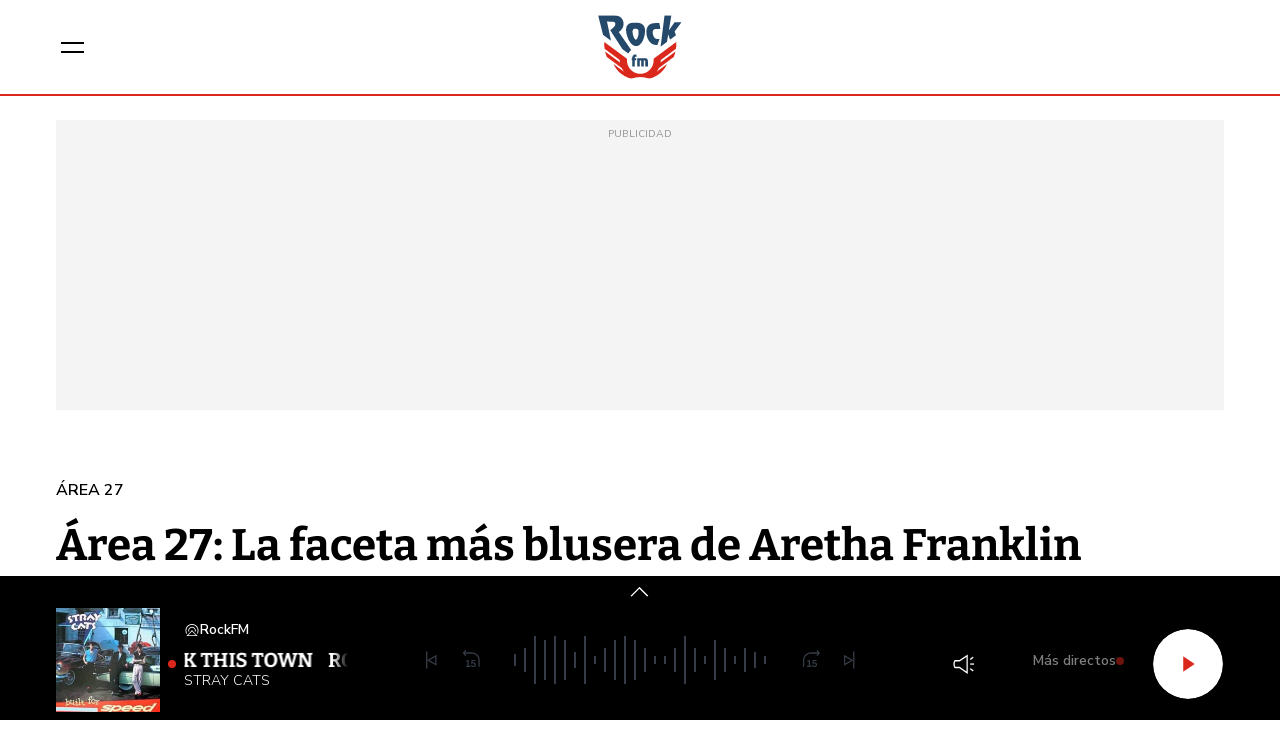

--- FILE ---
content_type: text/html; charset=UTF-8
request_url: https://www.rockfm.fm/programas/area-27/noticias/area-faceta-mas-blusera-aretha-franklin-20220521_2094995
body_size: 53914
content:
<!DOCTYPE html>
    <html lang="es">
    <head>
        <meta http-equiv="Content-Type" content="text/html; charset=utf-8" />
            <meta
        name="viewport"
        content="width=device-width,minimum-scale=1.0,initial-scale=1.0, shrink-to-fit=no"
    />
                            

    
                
        
                
            
        
        

    <title>Área 27: La faceta más blusera de Aretha Franklin</title>
<meta name="title" content="&#x00C1;rea&#x20;27&#x3A;&#x20;La&#x20;faceta&#x20;m&#x00E1;s&#x20;blusera&#x20;de&#x20;Aretha&#x20;Franklin&#x20;-&#x20;&#x00C1;rea&#x20;27&#x20;-&#x20;RockFM"/>
<meta name="description" content="Una&#x20;de&#x20;las&#x20;mejores&#x20;voces&#x20;femeninas&#x20;de&#x20;la&#x20;historia&#x20;que&#x20;tambi&#x00E9;n&#x20;se&#x20;atrevi&#x00F3;&#x20;con&#x20;el&#x20;blues"/>
<meta name="Keywords" content="&#x00E1;rea,&#x20;27,&#x20;faceta,&#x20;m&#x00E1;s,&#x20;blusera"/>
<meta name="news_keywords" content="&#x00E1;rea,&#x20;27,&#x20;faceta,&#x20;m&#x00E1;s,&#x20;blusera"/>
<link rel="canonical" href="https&#x3A;&#x2F;&#x2F;www.rockfm.fm&#x2F;programas&#x2F;area-27&#x2F;noticias&#x2F;area-faceta-mas-blusera-aretha-franklin-20220521_2094995"/>
<link rel="amphtml" href="https&#x3A;&#x2F;&#x2F;www.rockfm.fm&#x2F;programas&#x2F;area-27&#x2F;amp&#x2F;noticias&#x2F;area-faceta-mas-blusera-aretha-franklin-20220521_2094995"/>
<meta name="google-site-verification" content="4Gi1sgFa3Aj7a01i5Fwr8lxKH9S_8s_VrzpgxsAKTXU"/>
<meta name="robots" content="index, follow, max-snippet:-1, max-image-preview:large, max-video-preview:-1, noodp, noydir" />
<meta name="date" content = "2022-05-21T17:59:37+02:00"/>
<meta property="article:section" content="&#x00C1;rea&#x20;27"/>
<meta name="author" content="Redacci&#x00F3;n&#x20;digital" />
<meta property="article:modified_time" content="2022-05-21T17:59:38+02:00" />
<meta property="article:published_time" content="2022-05-21T17:59:37+02:00" />
<meta property="article:location" content="region:ES"/>
<meta property="article:publisher" content="https://www.facebook.com/RockFM"/>
<meta name="organization" content="RockFM"/>
<meta name="article:tag" content="" />
<meta name="DC.date.issued" content = "2022-05-21T17:59:37+02:00"/>
<link rel="alternate" type="application/rss+xml" href="https://www.rockfm.fm/rss/home.xml" />
<link rel="alternate" type="application/rss+xml" href="https://www.rockfm.fm/rss/programas&#x2F;area-27.xml" />
<link rel="alternate" type="application/rss+xml" title="&Uacute;ltimas noticias de &#x00C1;rea&#x20;27&#x3A;&#x20;La&#x20;faceta&#x20;m&#x00E1;s&#x20;blusera&#x20;de&#x20;Aretha&#x20;Franklin" href="https://www.rockfm.fm/api/es/programas&#x2F;area-27/news/rss.xml"/>
<link rel="alternate" type="application/rss+xml" title="&Uacute;ltimas v&iacute;deos de &#x00C1;rea&#x20;27&#x3A;&#x20;La&#x20;faceta&#x20;m&#x00E1;s&#x20;blusera&#x20;de&#x20;Aretha&#x20;Franklin" href="https://www.rockfm.fm/api/es/programas&#x2F;area-27/videos/rss.xml"/>
<link rel="alternate" type="application/rss+xml" title="&Uacute;ltimas audios de &#x00C1;rea&#x20;27&#x3A;&#x20;La&#x20;faceta&#x20;m&#x00E1;s&#x20;blusera&#x20;de&#x20;Aretha&#x20;Franklin" href="https://www.rockfm.fm/api/es/programas&#x2F;area-27/audios/rss.xml"/>
<meta name="apple-mobile-web-app-title" content="RockFM"/>
<meta name="application-name" content="RockFM"/>
<meta name="apple-itunes-app" content="app-id=589441149"/>
<meta name="google-play-app" content="app-id=com.rockfm.radio"/>
<meta name="msapplication-TileColor" content="#DA291C"/>
<meta name="theme-color" content="#DA291C"/>
<meta name="msapplication-TileImage" content="https://www.rockfm.fm/estaticos/favicon-96x96.png"/>
<link rel="apple-touch-icon-precomposed" href="https://www.rockfm.fm/estaticos/apple-touch-icon-57x57.png"/>
<link rel="apple-touch-icon-precomposed" sizes="72x72" href="https://www.rockfm.fm/estaticos/favicon-72x72.png"/>
<link rel="apple-touch-icon-precomposed" sizes="76x76" href="https://www.rockfm.fm/estaticos/apple-touch-icon-76x76.png"/>
<link rel="apple-touch-icon-precomposed" sizes="120x120" href="https://www.rockfm.fm/estaticos/apple-touch-icon-120x120.png"/>
<link rel="apple-touch-icon-precomposed" sizes="144x144" href="https://www.rockfm.fm/estaticos/apple-touch-icon-144x144.png"/>
<link rel="apple-touch-icon-precomposed" sizes="152x152" href="https://www.rockfm.fm/estaticos/apple-touch-icon-152x152.png"/>
<link rel="apple-touch-icon-precomposed" sizes="192x192" href="https://www.rockfm.fm/estaticos/apple-touch-icon-192x192.png"/>
<link rel="icon" sizes="192x192" href="https://www.rockfm.fm/estaticos/apple-touch-icon-192x192.png"/>
<meta http-equiv="X-UA-Compatible" content="IE=edge;chrome=1"/>
<meta name="language" content="es" />
<meta property="og:locale" content="es"/>

<meta property="og:type" content="article" data-page-subject="true"/>
<meta property="og:site_name" content="RockFM"/>
<meta property="og:title" content="&#x00C1;rea&#x20;27&#x3A;&#x20;La&#x20;faceta&#x20;m&#x00E1;s&#x20;blusera&#x20;de&#x20;Aretha&#x20;Franklin" data-page-subject="true"/>
<meta property="og:description" content="Una&#x20;de&#x20;las&#x20;mejores&#x20;voces&#x20;femeninas&#x20;de&#x20;la&#x20;historia&#x20;que&#x20;tambi&#x00E9;n&#x20;se&#x20;atrevi&#x00F3;&#x20;con&#x20;el&#x20;blues" data-page-subject="true"/>
<meta property="og:article:author" content="Redacci&#x00F3;n&#x20;digital"/>
<meta property="og:image" content="https&#x3A;&#x2F;&#x2F;www.rockfm.fm&#x2F;files&#x2F;og_thumbnail&#x2F;uploads&#x2F;2024&#x2F;09&#x2F;20&#x2F;66ed0d59f3f93.jpeg" data-page-subject="true"/>
<meta property="og:image:width" content="1920"/>
<meta property="og:image:height" content="1080"/>
<meta property="og:image:type" content="image/jpeg"/>
<meta property="og:article:published_time" content="2022-05-21T17:59:37+02:00"/>
<meta property="og:url" content="https&#x3A;&#x2F;&#x2F;www.rockfm.fm&#x2F;programas&#x2F;area-27&#x2F;noticias&#x2F;area-faceta-mas-blusera-aretha-franklin-20220521_2094995" data-page-subject="true"/>
<meta property="og:locale" content="es_ES" />

<meta name="twitter:card" content = "summary_large_image">
<meta name="twitter:site" content = "@RockFM_ES"/>
<meta name="twitter:creator" content="@RockFM_ES"/>
<meta name="twitter:title" content="&#x00C1;rea&#x20;27&#x3A;&#x20;La&#x20;faceta&#x20;m&#x00E1;s&#x20;blusera&#x20;de&#x20;Aretha&#x20;Franklin" />
<meta name="twitter:description" content="Una&#x20;de&#x20;las&#x20;mejores&#x20;voces&#x20;femeninas&#x20;de&#x20;la&#x20;historia&#x20;que&#x20;tambi&#x00E9;n&#x20;se&#x20;atrevi&#x00F3;&#x20;con&#x20;el&#x20;blues" />
<meta name="twitter:url" content="https&#x3A;&#x2F;&#x2F;www.rockfm.fm&#x2F;programas&#x2F;area-27&#x2F;noticias&#x2F;area-faceta-mas-blusera-aretha-franklin-20220521_2094995"/>
<meta name="twitter:image" content="https&#x3A;&#x2F;&#x2F;www.rockfm.fm&#x2F;files&#x2F;og_thumbnail&#x2F;uploads&#x2F;2024&#x2F;09&#x2F;20&#x2F;66ed0d59f3f93.jpeg" />
<meta name="twitter:image:width" content="1920"/>
<meta name="twitter:image:height" content="1080"/>

<link rel="preload" fetchpriority="high" href="https&#x3A;&#x2F;&#x2F;imagenes.rockfm.fm&#x2F;files&#x2F;webp_425_238&#x2F;uploads&#x2F;2024&#x2F;09&#x2F;20&#x2F;66ed0d59f3f93.jpeg" as="image" media="(max-width: 768px)">
<link rel="preload" fetchpriority="high" href="https&#x3A;&#x2F;&#x2F;imagenes.rockfm.fm&#x2F;files&#x2F;webp_768_432&#x2F;uploads&#x2F;2024&#x2F;09&#x2F;20&#x2F;66ed0d59f3f93.jpeg" as="image" media="(min-width: 769px)">

                        <link rel="preconnect" href="https://fonts.googleapis.com">
<link rel="preconnect" href="https://fonts.gstatic.com" crossorigin>
<link href="https://fonts.googleapis.com/css2?family=Bitter:ital,wght@0,100..900;1,100..900&family=Nunito+Sans:ital,opsz,wght@0,6..12,200..1000;1,6..12,200..1000&display=swap" rel="stylesheet">


    <link rel="stylesheet" type="text/css" href="https://www.rockfm.fm/assets/articlecss.8bfdf8aee2da38f24cc7.css?1766146765"/>

                        <script>
function getTags() {
    var element = document.querySelector("[data-article-tags]");
    return element ? (element.getAttribute("data-article-tags") || "").split(",") : [""];
}

function getSection() {
    var element = document.querySelector("[data-section-slug]");
    return element ? [element.getAttribute("data-section-slug").split("/").pop()] : [""];
}

function isValidJSON(str) {
    try {
        JSON.parse(str);
        return true;
    } catch (e) {
        return false;
    }
}

function getAdSiteId(slotValue, currentUrl, adSiteIdsValue) {
    if (window.location.pathname === "/" && (slotValue === "x02" || slotValue === "x03")) {
        slotValue += "_home";
    }

    if (isValidJSON(adSiteIdsValue)) {
        var parsedIds = JSON.parse(adSiteIdsValue);
        var keys = Object.keys(parsedIds);
        for (var i = 0; i < keys.length; i++) {
            var key = keys[i];
            var value = parsedIds[key];
            if (key !== "*" && (currentUrl.includes("/" + key + "/") || currentUrl.endsWith("/" + key))) {
                return value + "/" + slotValue;
            }
        }
        return parsedIds["*"] ? parsedIds["*"] + "/" + slotValue : slotValue;
    }
    return slotValue;
}
</script>
                                            <script type="application/ld+json">{"@type":"NewsArticle","@context":"https:\/\/schema.org","headline":"\u00c1rea 27: La faceta m\u00e1s blusera de Aretha Franklin","alternativeHeadline":"Una de las mejores voces femeninas de la historia que tambi\u00e9n se atrevi\u00f3 con el blues","datePublished":"2022-05-21T17:59:37+0200","dateModified":"2022-05-21T17:59:38+0200","publisher":{"@context":"http:\/\/schema.org","@type":"Organization","url":"https:\/\/www.rockfm.fm","name":"RockFM","logo":{"@type":"ImageObject","url":"https:\/\/www.rockfm.fm\/logo-amp.png","height":152,"width":152}},"description":"Una de las mejores voces femeninas de la historia que tambi\u00e9n se atrevi\u00f3 con el blues","keywords":"\u00e1rea, 27, faceta, m\u00e1s, blusera","articleSection":"\u00c1rea 27","articleBody":"\u00a1Por fin es viernes y llega una nueva entrega de \u00c1rea 27! El programa de RockfM que podr\u00e1s escuchar todas las madrugadas del viernes al s\u00e1bado a partir de las doce. Volvemos una semana m\u00e1s a la t\u00f3nica habitual de este programa. Arrancaremos la edici\u00f3n de hoy escuchando un poco del nuevo trabajo de The Bros Landreth. Ya te lo adelantamos la semana pasada y te pusimos un aperitivo con un par de temas de Joey Landreth, la mitad de este grupo de hermanos canadienses que triunfan con su particular estilo. Hoy podremos disfrutar 'Come Morning', su \u00faltimo trabajo que ha quedado plasmado en un disco de medio tempo delicioso. De Aretha Franklin ya hemos repasado todas sus facetas en este programa, pero quiz\u00e1s la que menos escuchamos es su versi\u00f3n blusera. Y es que la que para muchos es mejor voz femenina de la historia, canta el blues que quita el sentido.Adem\u00e1s viajaremos hasta Dinamarca para conocer a Mike Andersen, un dan\u00e9s que desde muy peque\u00f1o llam\u00f3 su atenci\u00f3n la m\u00fasica que nac\u00eda al otro lado del Atl\u00e1ntico. Su sue\u00f1o era llegar a Nashville y hacer toda esa m\u00fasica con la que \u00e9l hab\u00eda crecido. Comenz\u00f3 pronto con una banda que mont\u00f3 de adolescente y unos m\u00e1s tarde cre\u00f3 la Mike Andersen Band y ah\u00ed arranc\u00f3 su carrera. En nuestro viaje de esta noche haremos tambi\u00e9n una parada en el mundo de los m\u00fasicos de sesi\u00f3n, esos m\u00fasicos que son fundamentales para que brillen los trabajos de otros y con tanta calidad que, de vez cuando, dan el paso de mostrar sus virtudes a todo el mundo. Uno de ellos es Randall Bramblett. Adem\u00e1s tenemos para ti lo mejor de Keith Richards en solitario, Angus Stone al piano y lo m\u00e1s sonado de The Verve ser\u00e1n algunos de los temas de los que disfrutaremos en el programa de hoy. No te pierdas todo esto y mucho m\u00e1s en esta nueva entrega de \u00c1rea 27. ","mainEntityOfPage":{"@type":"WebPage","@id":"https:\/\/www.rockfm.fm\/programas\/area-27\/noticias\/area-faceta-mas-blusera-aretha-franklin-20220521_2094995.html"},"author":{"@type":"Person","name":"Redacci\u00f3n digital","jobTitle":null,"url":"https:\/\/www.rockfm.fm\/autores\/redaccion-digital"},"image":[{"@type":"ImageObject","url":"https:\/\/imagenes.rockfm.fm\/files\/microformat_image\/uploads\/2024\/09\/20\/66ed0d59f3f93.jpeg","width":1920,"height":1080}],"video":[],"audio":{"@type":"AudioObject","name":"\/resources\/mp3\/6\/9\/1653059301796.mp3","description":"\u00c1rea 27: La faceta m\u00e1s blusera de Aretha Franklin","uploadDate":"2024-09-20T07:51:21+0200","duration":"PT0S","contentUrl":"https:\/\/www.rockfm.fm\/uploads\/2024\/09\/20\/66ed0d5956618.mp3"}}</script>
                            <script type="application/ld+json">{"@context":"https:\/\/schema.org","@type":"BreadcrumbList","itemListElement":[{"@type":"ListItem","position":1,"item":{"@id":"https:\/\/www.rockfm.fm","name":"RockFM"}},{"@type":"ListItem","position":2,"item":{"@id":"https:\/\/www.rockfm.fm\/programas","name":"programas"}},{"@type":"ListItem","position":3,"item":{"@id":"https:\/\/www.rockfm.fm\/programas\/area-27","name":"area-27"}}]}</script>
                            <script type="application/ld+json">
    {
        "@context": "http://schema.org",
        "@type": "WebSite",
        "url": "https://www.rockfm.fm/",
        "name": "RockFM | La emisora de radio especializada en música rock.",
        "sameAs": [
            "https://www.facebook.com/RockFM",
            "https://x.com/RockFM_ES",
            "https://www.youtube.com/user/ROCKFMTV",
            "https://www.instagram.com/rockfm/"
        ],
        "description": "El Pirata y su Banda, Una Hora de Rock sin pausa, Mariskal en Rock FM, El Trío, Alex Clavero, El FrancotiraRock,Rock Party, Little Steven's Underground",
        "image": {
            "@type": "ImageObject",
            "url": "https://www.rockfm.fm/logo-amp.png",
            "height": 152,
            "width": 152
        }
    }
</script>
<script type="application/ld+json">
    {
        "@context": "http://schema.org",
        "@type": "NewsMediaOrganization",
        "name": "RockFM | La emisora de radio especializada en música rock.",
        "url": "https://www.rockfm.fm",
        "logo": {
            "@type": "ImageObject",
            "url": "https://www.rockfm.fm/logo-amp.png",
            "height": 152,
            "width": 152
        },
        "email": "rockfm@rockfm.fm",
        "telephone": "90 050 17 99",
        "location": {
            "@type": "Place",
            "name": "RockFM | La emisora de radio especializada en música rock.",
            "hasMap": "https://www.google.com/maps/place/COPE%2BMADRID/@40.4190617,-3.725657,13z/data=!4m17!1m11!4m10!1m2!1m1!2s40.419062,+--3.690527!1m6!1m2!1s0xd42289b76d86fdf:0x98cb1bdac3209f4e!2sCOPE%2BMADRID,+Calle+de+Alfonso+XI,+4,+28014+Madrid!2m2!1d-3.6906377!2d40.419067!3m4!1s0xd42289b76d86fdf:0x98cb1bdac3209f4e!8m2!3d40.419067!4d-3.6906377",
            "url": "https://www.rockfm.fm",
            "geo": {
                "@type": "GeoCoordinates",
                "latitude": "40.419062",
                "longitude": "-3.690527"
            },
            "address": {
                "@type": "PostalAddress",
                "streetAddress": "Alfonso XI",
                "addressLocality": "4",
                "addressRegion": "Madrid",
                "postalCode": "28014",
                "addressCountry": "ES"
            }
        }
    }
</script>
    
    <script type="text/javascript">window.gdprAppliesGlobally=true;(function(){function n(e){if(!window.frames[e]){if(document.body&&document.body.firstChild){var t=document.body;var r=document.createElement("iframe");r.style.display="none";r.name=e;r.title=e;t.insertBefore(r,t.firstChild)}else{setTimeout(function(){n(e)},5)}}}function e(r,a,o,s,c){function e(e,t,r,n){if(typeof r!=="function"){return}if(!window[a]){window[a]=[]}var i=false;if(c){i=c(e,n,r)}if(!i){window[a].push({command:e,version:t,callback:r,parameter:n})}}e.stub=true;e.stubVersion=2;function t(n){if(!window[r]||window[r].stub!==true){return}if(!n.data){return}var i=typeof n.data==="string";var e;try{e=i?JSON.parse(n.data):n.data}catch(t){return}if(e[o]){var a=e[o];window[r](a.command,a.version,function(e,t){var r={};r[s]={returnValue:e,success:t,callId:a.callId};if(n.source){n.source.postMessage(i?JSON.stringify(r):r,"*")}},a.parameter)}}if(typeof window[r]!=="function"){window[r]=e;if(window.addEventListener){window.addEventListener("message",t,false)}else{window.attachEvent("onmessage",t)}}}e("__uspapi","__uspapiBuffer","__uspapiCall","__uspapiReturn");n("__uspapiLocator");e("__tcfapi","__tcfapiBuffer","__tcfapiCall","__tcfapiReturn");n("__tcfapiLocator");(function(e){var t=document.createElement("link");t.rel="preconnect";t.as="script";var r=document.createElement("link");r.rel="dns-prefetch";r.as="script";var n=document.createElement("link");n.rel="preload";n.as="script";var i=document.createElement("script");i.id="spcloader";i.type="text/javascript";i["async"]=true;i.charset="utf-8";var a="https://sdk.privacy-center.org/"+e+"/loader.js?target="+document.location.hostname;if(window.didomiConfig&&window.didomiConfig.user){var o=window.didomiConfig.user;var s=o.country;var c=o.region;if(s){a=a+"&country="+s;if(c){a=a+"&region="+c}}}t.href="https://sdk.privacy-center.org/";r.href="https://sdk.privacy-center.org/";n.href=a;i.src=a;var d=document.getElementsByTagName("script")[0];d.parentNode.insertBefore(t,d);d.parentNode.insertBefore(r,d);d.parentNode.insertBefore(n,d);d.parentNode.insertBefore(i,d)})("577796da-8ebd-4f2f-a45d-bfa254464f4a")})();</script>
<style> #ifs{display:block!important} @media (min-width: 768px) {.c-preheader{display: none;}} #adContainer {background-color: #000;}</style>

        <script>
    const absideData = {"gc_sitio":"","gc_seccion_1":"programas","gc_seccion_2":"area-27","gc_seccion_3":"","gc_seccion_4":"","gc_seccion_5":"","gc_id_contenido_w":25474,"gc_tipo_contenido":"noticia","gc_titulo_contenido":"Área 27: La faceta más blusera de Aretha Franklin","gc_firma_w":"Redacción digital","gc_keywords_w":"área, 27, faceta, más, blusera","gc_fuente_w":"agile","gc_fecha_publicacion":"2024-09-20T07:51:22Z","gc_fecha_modificacion":"2024-09-20T07:51:22Z","gc_etiquetas_w":"","gc_titulo_multimedia_w":"\/resources\/mp3\/6\/9\/1653059301796.mp3","gc_url_media_w":"https:\/\/www.rockfm.fm\/uploads\/2024\/09\/20\/66ed0d5956618.mp3","gc_duracion_w":0,"gc_url_canonica":"\/programas\/area-27\/noticias\/area-faceta-mas-blusera-aretha-franklin-20220521_2094995","gc_plataforma":"","gc_tiempo_lectura":2,"gc_id_ga4":"","gc_creador_w":"","gc_publicador_w":"","gc_ai":"0","gc_ads":"1"};
</script>
    <!-- DataLayer Fixture -->
<script>
    if (typeof absideData !== 'undefined') {
        var width = screen.width;
        function isMobileDevice(){
            if(typeof window.ontouchstart !== 'undefined' && width <= 1024){
                return 'mobile';
            }else{
                return 'desktop';
            }
        }
        var platform = isMobileDevice();
        var cookies = document.cookie;
        var gid = cookies.split(';');
        for(i = 0; i < gid.length; i++){
            if(gid[i].includes('_ga=')){
                var array = gid[i].split('.');
                gid = array[array.length - 2] + '.' + array[array.length - 1];
                break;
            }
        }

        window.dataLayer = window.dataLayer || [];
        window.dataLayer.push({
            gc_sitio:  "rockfm",
            gc_seccion_1:  absideData.gc_seccion_1,
            gc_seccion_2:  absideData.gc_seccion_2,
            gc_seccion_3:  absideData.gc_seccion_3,
            gc_seccion_4:  absideData.gc_seccion_4,
            gc_seccion_5:  absideData.gc_seccion_5,
            gc_id_contenido_w:  absideData.gc_id_contenido_w,
            gc_tipo_contenido:  absideData.gc_tipo_contenido,
            gc_firma_w:  absideData.gc_firma_w,
            gc_keywords_w:  absideData.gc_keywords_w,
            gc_fuente_w:  absideData.gc_fuente_w,
            gc_fecha_publicacion:  absideData.gc_fecha_publicacion,
            gc_fecha_modificacion:  absideData.gc_fecha_modificacion,
            gc_etiquetas_w:  absideData.gc_etiquetas_w,
            gc_titulo_multimedia_w:  absideData.gc_titulo_multimedia_w,
            gc_url_media_w:  absideData.gc_url_media_w,
            gc_duracion_w:  absideData.gc_duracion_w,
            gc_url_canonica: absideData.gc_url_canonica,
            gc_plataforma: platform,
            gc_id_ga4: gid,
            gc_tiempo_lectura: absideData.gc_tiempo_lectura,
            gc_creador_w: absideData.gc_creador_w,
            gc_publicador_w: absideData.gc_publicador_w,
            gc_ai: absideData.gc_ai,
            gc_ads: absideData.gc_ads
        });
    }
    else {
        console.error("Datalayer Error", "absideData is not defined")
    }
</script>

    <!-- Google Tag Manager -->
<script>(function(w,d,s,l,i){w[l]=w[l]||[];w[l].push({'gtm.start':
new Date().getTime(),event:'gtm.js'});var f=d.getElementsByTagName(s)[0],
j=d.createElement(s),dl=l!='dataLayer'?'&l='+l:'';j.async=true;j.src=
'https://www.googletagmanager.com/gtm.js?id='+i+dl;f.parentNode.insertBefore(j,f);
})(window,document,'script','dataLayer','GTM-58DQSMM6');</script>
<!-- End Google Tag Manager -->

    <!-- Begin marfeel Tag -->
<script type="text/javascript">
function e(e){var t=!(arguments.length>1&&void 0!==arguments[1])||arguments[1],c=document.createElement("script");c.src=e,t?c.type="module":(c.async=!0,c.type="text/javascript",c.setAttribute("nomodule",""));var n=document.getElementsByTagName("script")[0];n.parentNode.insertBefore(c,n)}function t(t,c,n){var a,o,r;null!==(a=t.marfeel)&&void 0!==a||(t.marfeel={}),null!==(o=(r=t.marfeel).cmd)&&void 0!==o||(r.cmd=[]),t.marfeel.config=n,t.marfeel.config.accountId=c;var i="https://sdk.mrf.io/statics";e("".concat(i,"/marfeel-sdk.js?id=").concat(c),!0),e("".concat(i,"/marfeel-sdk.es5.js?id=").concat(c),!1)}!function(e,c){var n=arguments.length>2&&void 0!==arguments[2]?arguments[2]:{};t(e,c,n)}
(window,3048,{} /*config*/);
</script>
<!-- End marfeel Tag -->

    <!-- CUSTOM SETTINGS HEAD END - beginning -->
<script async src="https://imasdk.googleapis.com/js/sdkloader/ima3.js"></script>
<!-- CUSTOM SETTINGS HEAD END - end -->


            <script defer src="https://securepubads.g.doubleclick.net/tag/js/gpt.js"></script>
<script type="text/javascript" defer>
    var gptadslots = [];
    var googletag = googletag || {};
    googletag.cmd = googletag.cmd || [];
    googletag.cmd.push(function () {
        googletag.pubads().setTargeting("sec", getSection());
        googletag.pubads().setTargeting("palabras", getTags());

        var slotinter = googletag.defineOutOfPageSlot("/21692685822/rockfm/x01", googletag.enums.OutOfPageFormat.INTERSTITIAL).addService(googletag.pubads());
        console.log("inter");
        googletag.pubads().disableInitialLoad();
        googletag.enableServices();

        const ssmScriptUrl = 'https://scripts.ssm.codes/rockfmfmta.js';
        const ssmScriptPromise = new Promise((resolve, reject) => {
            const ssmScript = document.createElement('script');
            ssmScript.src = ssmScriptUrl;
            ssmScript.onload = () => {
               
                resolve(ssmScript)
            };
            ssmScript.onerror = () => reject(new Error(`Failed to load script ${ssmScriptUrl}`));
            document.head.appendChild(ssmScript);
        });
   
        ssmScriptPromise.catch(error => {
            console.error(error);
        });
        googletag.display(slotinter);
    });
</script>

                <script src="/exjs/comScore-JS-7.8.0+2310050509.min.js?v=1" defer></script>
    
    <script type="text/javascript" src="https://www.rockfm.fm/assets/article.af191ebc6ab836db364d.bundle.js?1766146765" defer></script>


            
                
    <link rel="shortcut icon" href="https://www.rockfm.fm/favicon/rockfm/favicon.ico?1766146765" />
                    </head>
    <body     class="article-page status-init"
>
            <!-- Google Tag Manager (noscript) -->
<noscript><iframe src:"https://www.googletagmanager.com/ns.html?id:GTM-58DQSMM6"
height:"0" width:"0" style:"display:none;visibility:hidden"></iframe></noscript>
<!-- End Google Tag Manager (noscript) -->

    <!-- Begin comScore Tag -->
<noscript><img src="https://sb.scorecardresearch.com/p?c1=2&c2=15131279&cv=2.0&cj=1" alt="comScore" style="width:1px; height: 1px; position:absolute;" class="cs_px"/></noscript>
<script type="text/javascript">var _comscore = _comscore || [];var cs_ucfr = "";var firstConsent=1;function gccomscore(cs_ucfr){(function() { _comscore.push({ c1: "2", c2: "15131279", cs_ucfr: cs_ucfr, options: {enableFirstPartyCookie: true }});var _cs_px = document.getElementsByClassName('cs_px')[0]; _cs_px && (_cs_px.src += '&amp;cs_ucfr='+cs_ucfr);var s = document.createElement("script"), el = document.getElementsByTagName("script")[0]; s.async = true; s.src = (document.location.protocol == "https:" ? "https://sb" : "http://b") + ".scorecardresearch.com/cs/15131279/beacon.js";el.parentNode.insertBefore(s, el);  })();};</script>
<script type="text/javascript">window.didomiOnReady = window.didomiOnReady || [];window.didomiOnReady.push(function() {    if (Didomi.getUserStatusForVendor(77) != undefined) {if (Didomi.getUserStatusForVendor(77)) {cs_ucfr = "1";} else if (Didomi.getUserStatusForVendor(77) == false) {cs_ucfr = "0";}        if (firstConsent==1) {gccomscore(cs_ucfr);firstConsent=0;}    } else {        window.didomiEventListeners = window.didomiEventListeners || [];        window.didomiEventListeners.push({            event: 'consent.changed',            listener: function() { if (Didomi.getUserStatusForVendor(77)) {cs_ucfr = "1";} else if (Didomi.getUserStatusForVendor(77) == false) {cs_ucfr = "0";}                if (firstConsent==1) {gccomscore(cs_ucfr);firstConsent=0;}            }        });    }});var contConsentComscore=0;var intervaloConsentimientoC = setInterval(function () { window.Didomi = window.Didomi || null;    if (!window.Didomi) {         gccomscore();clearInterval(intervaloConsentimientoC);    }else{if (firstConsent==1) {firstConsent=0;gccomscore();clearInterval(intervaloConsentimientoC);}else{clearInterval(intervaloConsentimientoC);}}contConsentComscore++;}, 2000);</script>
<script>
const comscorep = {
 publisherId: 15131279,
 as: {
    c3: "ROCKFM",
    ns_st_cl: null,
    ns_st_cmt: null,
    ns_st_ct: "ac13",
    ns_st_ge: "News",
    ns_st_li : 1,
    ns_st_pu: "ROCKFM",
    ns_st_stc: 33,
    ns_st_tdt: null,
    ns_st_tm: null
 },
 vs: {
    c3: "ROCKFM",
    ns_st_cl: null,
    ns_st_cmt: null,
    ns_st_ct: "vc13",
    ns_st_ge: "News",
    ns_st_li : 1,
    ns_st_pu: "ROCKFM",
    ns_st_stc: 33,
    ns_st_tdt: null,
    ns_st_tm: null
 },
 ad: {
    c3: "ROCKFM",
    ns_st_ct: "ac11",
    ns_st_ge: "News",
    ns_st_pu: "ROCKFM",
    ns_st_st: "ROCKFM"
 },
 vd: {
    c3: "ROCKFM",
    ns_st_ct: "vc11",
    ns_st_ge: "News",
    ns_st_pu: "ROCKFM",
    ns_st_st: "ROCKFM"
 }
};
</script>

        
    <header class="c-header">
        <div class="c-header__top">
            <div class="c-header__container">
                <button class="c-header__btn" data-type="menu" aria-label="Menu">
                    <div class="hamburger-box">
                        <div class="hamburger-inner"></div>
                    </div>
                    <span class="sr-only">Menú</span>
                </button>

                                    <div class="c-header__brand">
                        <a href="https://www.rockfm.fm" title="RockFM">
    <svg width="117" height="88" viewBox="0 0 117 88" fill="none" xmlns="https://www.w3.org/2000/svg">
        <g id="RockFM_Logo" clip-path="url(#clip0_3204_47536)">
            <g id="g6">
                <path id="path2"
                    d="M108.604 46.4639C108.962 43.988 109.142 41.4896 109.141 38.9879C109.141 38.3199 109.127 37.6379 109.095 36.9719L77.4069 60.3019C77.483 60.9999 77.529 61.6979 77.529 62.4119C77.529 72.8039 69.1974 81.2279 58.915 81.2279C48.6345 81.2279 40.3009 72.8039 40.3009 62.4119C40.3009 61.7119 40.347 61.0319 40.409 60.3479L8.70532 37.0019C8.67531 37.6699 8.6593 38.3359 8.6593 39.0019C8.6593 41.5479 8.84338 44.0299 9.19553 46.4819L30.2806 62.0079C30.3266 63.2019 30.4507 64.3659 30.6348 65.5139L9.88583 50.2339C10.4631 52.8147 11.2432 55.3459 12.2188 57.8039L32.9518 73.0679C33.7904 74.8929 34.8192 76.6245 36.0211 78.2339L21.777 67.7479C21.869 67.9479 21.947 68.1659 22.0371 68.3679C25.7527 76.7279 33.41 83.4599 43.1222 87.0279C44.1826 87.4159 45.2711 87.7579 46.3615 88.0679C46.4376 88.0359 46.5296 88.0059 46.6057 87.9739C47.0058 87.8199 47.406 87.6799 47.8042 87.5399C51.374 86.3107 55.1232 85.6822 58.899 85.6799C62.7806 85.6799 66.5102 86.3299 69.9937 87.5399C70.3939 87.6799 70.7901 87.8199 71.1902 87.9739C71.2663 88.0059 71.3583 88.0359 71.4364 88.0679C72.5248 87.7579 73.6153 87.4159 74.6737 87.0279C84.3879 83.4759 92.0612 76.7279 95.7588 68.3679C95.8509 68.1659 95.9269 67.9639 96.0189 67.7479L81.7788 78.2339C82.9807 76.6245 84.0095 74.8929 84.8481 73.0679L105.579 57.8039C106.555 55.3459 107.335 52.8147 107.912 50.2339L87.1631 65.5139C87.3492 64.3659 87.4713 63.2019 87.5173 62.0079L108.604 46.4639Z"
                    fill="#DA291C" />
                <path id="path4"
                    d="M87.1642 43.5168C88.4608 33.7248 91.322 10.6788 92.6606 0.0488071H102.185L98.7232 20.9988L106.587 9.79481H116.217L106.661 22.4588L108.553 27.8428L100.29 33.8948L97.8448 26.2748L96.0901 36.9688L87.1642 43.5168ZM81.5338 41.1268C81.964 41.0968 82.3942 41.0488 82.8264 41.0188C83.7778 38.2375 84.7522 35.464 85.7496 32.6988C84.7652 32.7788 83.7808 32.8388 82.7964 32.9028C78.7486 33.1668 75.9634 27.9508 76.2255 23.3728C76.4856 19.1528 79.4409 19.0908 80.8415 19.0448C82.8424 18.9828 84.8272 18.9188 86.8281 18.8428C86.381 16.1394 85.9141 13.4394 85.4275 10.7428L79.673 10.8348C70.425 10.9428 67.5158 16.7308 67.3617 22.8308C67.1936 33.1968 73.6244 41.8108 81.5338 41.1268ZM39.1435 21.6688C39.0215 20.0388 37.991 10.1688 49.9622 10.2468C51.3008 10.2628 52.6394 10.2628 53.9779 10.2768C65.9491 10.3088 65.5629 20.3648 65.5189 22.0108C65.2108 31.7248 60.4087 43.0068 52.9775 42.8208C45.5303 42.5568 40.0519 31.1968 39.1435 21.6688ZM48.1314 22.7688C48.4696 29.1948 51.1927 33.8668 52.7014 33.8968C54.194 33.9288 56.6551 29.3508 56.5931 22.8788C56.563 19.8528 54.9624 18.6108 52.2392 18.5968C49.5 18.5648 47.9773 19.7588 48.1314 22.7708V22.7688ZM17.014 20.6888L34.1094 47.0708L42.1728 52.9828C43.2486 51.1734 44.6155 49.5537 46.2186 48.1888L28.8791 23.2348C32.7268 20.5188 36.0962 16.6548 35.542 10.6628C35.1118 5.97681 31.8944 0.0328071 22.2162 0.0628071H0.166748L7.07573 27.2528L18.0925 35.3228L12.5381 8.77081C12.5381 8.77081 16.7839 8.86281 18.9088 8.95681C20.8156 9.03481 23.8169 8.87881 24.2011 11.5788C24.6933 15.3808 19.1209 18.8428 17.014 20.6888ZM46.8809 62.5288V59.5328H47.6812C47.6812 57.1268 48.6496 54.2868 52.3432 54.2868H53.0976L54.0039 57.3748H53.2956C51.5109 57.3748 51.3108 58.4148 51.3108 59.5328H53.4197V62.5268H51.2968V71.0008H47.6812V62.5288H46.8809ZM65.4209 59.5328C68.5142 59.5328 69.4826 60.8988 69.4826 63.9408V71.0168H65.9611V64.4828C65.9291 62.9928 65.8991 62.6828 64.3744 62.6368H63.7942V71.0168H60.2726V62.6368H58.1017V71.0168H54.5782V59.5488H65.4249V59.5328H65.4209Z"
                    fill="#24496B" />
            </g>
        </g>
        <defs>
            <clipPath id="clip0_3204_47536">
                <rect width="116.05" height="88" fill="white" transform="translate(0.166748)" />
            </clipPath>
        </defs>
    </svg>
    <span class="sr-only">RockFM</span>
</a>

                    </div>
                
                                    
                            </div>

            <nav class="c-nav">
                <div class="o-container">
                    <div class="c-nav__wrap">
                        <div class="c-nav__options">
                            <a href="/search" class="c-nav__options__btn" title="Buscador">
                                <svg xmlns="http://www.w3.org/2000/svg" width="24" height="24" viewBox="0 0 24 24" fill="none">
                                    <g id="ico / 24 / search">
                                        <path id="Union" fill-rule="evenodd" clip-rule="evenodd" d="M9.71389 3.3501C6.199 3.3501 3.34961 6.19949 3.34961 9.71438C3.34961 13.2293 6.199 16.0787 9.71389 16.0787C11.2372 16.0787 12.6355 15.5435 13.7311 14.6509L19.2543 20.1741L20.1735 19.2548L14.6503 13.7316C15.543 12.6361 16.0782 11.2377 16.0782 9.71438C16.0782 6.19949 13.2288 3.3501 9.71389 3.3501ZM4.64961 9.71438C4.64961 6.91746 6.91697 4.6501 9.71389 4.6501C12.5108 4.6501 14.7782 6.91746 14.7782 9.71438C14.7782 12.5113 12.5108 14.7787 9.71389 14.7787C6.91697 14.7787 4.64961 12.5113 4.64961 9.71438Z" fill="currentColor"></path>
                                    </g>
                                </svg>
                            </a>
                        </div>

                                                    <ul class="c-nav__menu" itemscope="" itemtype="https://www.schema.org/SiteNavigationElement"><li class="c-nav__menu__item"><span itemprop="name"><a class="c-nav__menu__item__link" itemprop="url" href="/programas">Programas</a></span><button class="c-nav__btn" onclick="this.parentNode.classList.toggle('open')"><svg xmlns="http://www.w3.org/2000/svg" width="24" height="24" viewbox="0 0 24 24" fill="none"><g id="ico / 24 / chevron_down"><path id="Vector 848 (Stroke)" fill-rule="evenodd" clip-rule="evenodd" d="M20.2598 8.25957L19.3405 7.34033L11.4001 15.2807L3.45977 7.34033L2.54053 8.25957L11.4001 17.1192L20.2598 8.25957Z" fill="currentColor"></path></g></svg><span class="sr-only">Abrir</span></button><ul class="c-nav__submenu c-nav__submenu__show"><li class="c-nav__submenu__item"><div class="c-nav__show"><figure class="c-nav__show__thumb"><picture><img loading="lazy" alt="Cambio" width="48" height="48" src="https://imagenes.rockfm.fm/files/image_48_48/uploads/2024/10/04/66ffc98f0ee94.jpeg"></picture></figure><div class="c-nav__show__txt"><span itemprop="name"><a class="c-nav__show__title" itemprop="url" href="/programas/el-pirata-y-su-banda">El Pirata y su banda</a></span><p class="c-nav__show__broadcaster" itemprop="description">El Pirata, Sayago, Álex Clavero y Raquel Piqueras</p></div></div></li><li class="c-nav__submenu__item"><div class="c-nav__show"><figure class="c-nav__show__thumb"><picture><img loading="lazy" alt="francotirarock1080" width="48" height="48" src="https://imagenes.rockfm.fm/files/image_48_48/uploads/2026/01/14/696803c4927b9.jpeg"></picture></figure><div class="c-nav__show__txt"><span itemprop="name"><a class="c-nav__show__title" itemprop="url" href="/programas/el-pirata-y-su-banda/el-francotirarock">El Francotirarock</a></span><p class="c-nav__show__broadcaster" itemprop="description">Con Alex Clavero</p></div></div></li><li class="c-nav__submenu__item"><div class="c-nav__show"><figure class="c-nav__show__thumb"><picture><img loading="lazy" alt="Motel" width="48" height="48" src="https://imagenes.rockfm.fm/files/image_48_48/uploads/2024/10/04/66ffc67e89a59.jpeg"></picture></figure><div class="c-nav__show__txt"><span itemprop="name"><a class="c-nav__show__title" itemprop="url" href="/programas/rockfm-motel">RockFM Motel</a></span><p class="c-nav__show__broadcaster" itemprop="description">Con Rodrigo Contreras</p></div></div></li><li class="c-nav__submenu__item"><div class="c-nav__show"><figure class="c-nav__show__thumb"><picture><img loading="lazy" alt="El Garito" width="48" height="48" src="https://imagenes.rockfm.fm/files/image_48_48/uploads/2024/10/03/66fe99090c1aa.png"></picture></figure><div class="c-nav__show__txt"><span itemprop="name"><a class="c-nav__show__title" itemprop="url" href="/programas/el-garito-de-alex-clavero">El Garito de Álex Clavero</a></span><p class="c-nav__show__broadcaster" itemprop="description">Con Álex Clavero, 'El Francotirarock'</p></div></div></li><li class="c-nav__submenu__item"><div class="c-nav__show"><figure class="c-nav__show__thumb"><picture><img loading="lazy" alt="Marta Vázquez" width="48" height="48" src="https://imagenes.rockfm.fm/files/image_48_48/uploads/2024/09/17/66e947e89eb1a.jpeg"></picture></figure><div class="c-nav__show__txt"><span itemprop="name"><a class="c-nav__show__title" itemprop="url" href="/programas/marta-vazquez">Marta Vázquez</a></span><p class="c-nav__show__broadcaster" itemprop="description">Una hora de rock sin pausa</p></div></div></li><li class="c-nav__submenu__item"><div class="c-nav__show"><figure class="c-nav__show__thumb"><picture><img loading="lazy" alt="Nano Jaquotot" width="48" height="48" src="https://imagenes.rockfm.fm/files/image_48_48/uploads/2024/09/17/66e948b086713.jpeg"></picture></figure><div class="c-nav__show__txt"><span itemprop="name"><a class="c-nav__show__title" itemprop="url" href="/programas/nano-jaquotot">Nano Jaquotot</a></span><p class="c-nav__show__broadcaster" itemprop="description">Una hora de rock sin pausa</p></div></div></li><li class="c-nav__submenu__item"><div class="c-nav__show"><figure class="c-nav__show__thumb"><picture><img loading="lazy" alt="Garcinuño" width="48" height="48" src="https://imagenes.rockfm.fm/files/image_48_48/uploads/2024/10/11/6708c34eb06f5.jpeg"></picture></figure><div class="c-nav__show__txt"><span itemprop="name"><a class="c-nav__show__title" itemprop="url" href="/programas/rodrigo-garcinuno">Rodrigo Garcinuño</a></span><p class="c-nav__show__broadcaster" itemprop="description">Una hora de rock sin pausa</p></div></div></li><li class="c-nav__submenu__item"><div class="c-nav__show"><figure class="c-nav__show__thumb"><picture><img loading="lazy" alt="Cambio" width="48" height="48" src="https://imagenes.rockfm.fm/files/image_48_48/uploads/2024/10/04/66ffc98ce7380.jpeg"></picture></figure><div class="c-nav__show__txt"><span itemprop="name"><a class="c-nav__show__title" itemprop="url" href="/programas/el-decalogo-de-mariskal">El decálogo de Mariskal</a></span><p class="c-nav__show__broadcaster" itemprop="description">Con Mariskal Romero</p></div></div></li><li class="c-nav__submenu__item"><div class="c-nav__show"><figure class="c-nav__show__thumb"><picture><img loading="lazy" alt="Little Steven's Underground Garage" width="48" height="48" src="https://imagenes.rockfm.fm/files/image_48_48/uploads/2024/09/17/66e945f13e895.jpeg"></picture></figure><div class="c-nav__show__txt"><span itemprop="name"><a class="c-nav__show__title" itemprop="url" href="/programas/little-stevens-underground-garage">Little Steven's Underground garage</a></span><p class="c-nav__show__broadcaster" itemprop="description">Con Little Steven </p></div></div></li><li class="c-nav__submenu__item"><div class="c-nav__show"><figure class="c-nav__show__thumb"><picture><img loading="lazy" alt="Música para animales" width="48" height="48" src="https://imagenes.rockfm.fm/files/image_48_48/uploads/2024/09/17/66e94a6ab81ca.jpeg"></picture></figure><div class="c-nav__show__txt"><span itemprop="name"><a class="c-nav__show__title" itemprop="url" href="/programas/musica-para-animales">Música para animales</a></span><p class="c-nav__show__broadcaster" itemprop="description">Con Alejo Stivel</p></div></div></li><li class="c-nav__submenu__item"><div class="c-nav__show"><figure class="c-nav__show__thumb"><picture><img loading="lazy" alt="IMG PRINCIPAL-min" width="48" height="48" src="https://imagenes.rockfm.fm/files/image_48_48/uploads/2025/06/23/68594e50ca40e.jpeg"></picture></figure><div class="c-nav__show__txt"><span itemprop="name"><a class="c-nav__show__title" itemprop="url" href="/programas/alex-paredes">Alex Paredes</a></span><p class="c-nav__show__broadcaster" itemprop="description">Una hora de rock sin pausa</p></div></div></li><li class="c-nav__submenu__item"><div class="c-nav__show"><figure class="c-nav__show__thumb"><picture><img loading="lazy" alt="Raquel Piqueras" width="48" height="48" src="https://imagenes.rockfm.fm/files/image_48_48/uploads/2024/09/17/66e94af44b2b8.jpeg"></picture></figure><div class="c-nav__show__txt"><span itemprop="name"><a class="c-nav__show__title" itemprop="url" href="/programas/raquel-piqueras">Raquel Piqueras</a></span><p class="c-nav__show__broadcaster" itemprop="description">Una hora de rock sin pausa</p></div></div></li><li class="c-nav__submenu__item"><div class="c-nav__show"><figure class="c-nav__show__thumb"><picture><img loading="lazy" alt="Diego Cardeña" width="48" height="48" src="https://imagenes.rockfm.fm/files/image_48_48/uploads/2024/09/17/66e94c535c22b.jpeg"></picture></figure><div class="c-nav__show__txt"><span itemprop="name"><a class="c-nav__show__title" itemprop="url" href="/programas/diego-cardena">Diego Cardeña</a></span><p class="c-nav__show__broadcaster" itemprop="description">Una hora de rock sin pausa</p></div></div></li><li class="c-nav__submenu__item"><div class="c-nav__show"><figure class="c-nav__show__thumb"><picture><img loading="lazy" alt="Carlos Medina" width="48" height="48" src="https://imagenes.rockfm.fm/files/image_48_48/uploads/2024/09/17/66e94b851d4f8.jpeg"></picture></figure><div class="c-nav__show__txt"><span itemprop="name"><a class="c-nav__show__title" itemprop="url" href="/programas/carlos-medina">Carlos Medina</a></span><p class="c-nav__show__broadcaster" itemprop="description">Una hora de rock sin pausa</p></div></div></li></ul></li><li class="c-nav__menu__item"><span itemprop="name"><a class="c-nav__menu__item__link" itemprop="url" href="/podcasts">Pódcasts</a></span><button class="c-nav__btn" onclick="this.parentNode.classList.toggle('open')"><svg xmlns="http://www.w3.org/2000/svg" width="24" height="24" viewbox="0 0 24 24" fill="none"><g id="ico / 24 / chevron_down"><path id="Vector 848 (Stroke)" fill-rule="evenodd" clip-rule="evenodd" d="M20.2598 8.25957L19.3405 7.34033L11.4001 15.2807L3.45977 7.34033L2.54053 8.25957L11.4001 17.1192L20.2598 8.25957Z" fill="currentColor"></path></g></svg><span class="sr-only">Abrir</span></button><ul class="c-nav__submenu"><li class="c-nav__submenu__item"><span itemprop="name"><a class="c-nav__submenu__item__link" itemprop="url" href="/podcasts/radio-a-la-carta">Radio a la carta</a></span></li><li class="c-nav__submenu__item"><span itemprop="name"><a class="c-nav__submenu__item__link" itemprop="url" href="/podcasts">Pódcasts</a></span></li></ul></li><li class="c-nav__menu__item"><span itemprop="name"><a class="c-nav__menu__item__link" itemprop="url" href="/al-dia">actualidad</a></span><button class="c-nav__btn" onclick="this.parentNode.classList.toggle('open')"><svg xmlns="http://www.w3.org/2000/svg" width="24" height="24" viewbox="0 0 24 24" fill="none"><g id="ico / 24 / chevron_down"><path id="Vector 848 (Stroke)" fill-rule="evenodd" clip-rule="evenodd" d="M20.2598 8.25957L19.3405 7.34033L11.4001 15.2807L3.45977 7.34033L2.54053 8.25957L11.4001 17.1192L20.2598 8.25957Z" fill="currentColor"></path></g></svg><span class="sr-only">Abrir</span></button><ul class="c-nav__submenu"><li class="c-nav__submenu__item"><span itemprop="name"><a class="c-nav__submenu__item__link" itemprop="url" href="/entrevistas">Entrevistas</a></span></li><li class="c-nav__submenu__item"><span itemprop="name"><a class="c-nav__submenu__item__link" itemprop="url" href="/al-dia/estrenos">Estrenos</a></span></li></ul></li><li class="c-nav__menu__item"><span itemprop="name"><a class="c-nav__menu__item__link" itemprop="url" href="/al-dia/acciones-especiales">Acciones especiales</a></span><button class="c-nav__btn" onclick="this.parentNode.classList.toggle('open')"><svg xmlns="http://www.w3.org/2000/svg" width="24" height="24" viewbox="0 0 24 24" fill="none"><g id="ico / 24 / chevron_down"><path id="Vector 848 (Stroke)" fill-rule="evenodd" clip-rule="evenodd" d="M20.2598 8.25957L19.3405 7.34033L11.4001 15.2807L3.45977 7.34033L2.54053 8.25957L11.4001 17.1192L20.2598 8.25957Z" fill="currentColor"></path></g></svg><span class="sr-only">Abrir</span></button><ul class="c-nav__submenu"><li class="c-nav__submenu__item"><span itemprop="name"><a class="c-nav__submenu__item__link" itemprop="url" href="/rockfm-500">RockFM 500</a></span></li><li class="c-nav__submenu__item"><span itemprop="name"><a class="c-nav__submenu__item__link" itemprop="url" href="/el-mejor-ano-del-rock">El Mejor Año del Rock</a></span></li><li class="c-nav__submenu__item"><span itemprop="name"><a class="c-nav__submenu__item__link" itemprop="url" href="/al-dia/acciones-especiales/gracias-por-tu-servicio-al-rock-roll">Gracias por tu servicio </a></span></li><li class="c-nav__submenu__item"><span itemprop="name"><a class="c-nav__submenu__item__link" itemprop="url" href="/al-dia/acciones-especiales/bon-jovi-cuatro-decadas-en-10-lugares">Bon Jovi: cuatro décadas </a></span></li><li class="c-nav__submenu__item"><span itemprop="name"><a class="c-nav__submenu__item__link" itemprop="url" href="/perrockroll">PERROCK&amp;ROLL</a></span></li><li class="c-nav__submenu__item"><span itemprop="name"><a class="c-nav__submenu__item__link" itemprop="url" href="/la-estatua-del-jardin-botanico">La Estatua del Jardín Botánico</a></span></li><li class="c-nav__submenu__item"><span itemprop="name"><a class="c-nav__submenu__item__link" itemprop="url" href="/lennon-24h">Lennon 24h</a></span></li><li class="c-nav__submenu__item"><span itemprop="name"><a class="c-nav__submenu__item__link" itemprop="url" href="/programas/la-mafia-del-baile">La Mafia del Baile</a></span></li><li class="c-nav__submenu__item"><span itemprop="name"><a class="c-nav__submenu__item__link" itemprop="url" href="https://www.rockfm.fm/programas/la-coleccion-rock-fm-de/noticias" rel>la colección, con marta vázquez </a></span></li><li class="c-nav__submenu__item"><span itemprop="name"><a class="c-nav__submenu__item__link" itemprop="url" href="/al-dia/acciones-especiales/hoyhablastu">Hoy hablas tú</a></span></li></ul></li><li class="c-nav__menu__item"><span itemprop="name"><a class="c-nav__menu__item__link" itemprop="url" href="/anecdotas">Anécdotas</a></span></li></ul>
                        
                                                    
                        
                                                    <ul class="c-nav__menu__secondary" itemscope="" itemtype="https://www.schema.org/SiteNavigationElement"><li class="c-nav__menu__secondary__item"><span itemprop="name"><a class="c-nav__menu__secondary__item__link" itemprop="url" href="/emisoras">Emisoras</a></span></li><li class="c-nav__menu__secondary__item"><span itemprop="name"><a class="c-nav__menu__secondary__item__link" itemprop="url" href="/programacion">Programación</a></span></li></ul>
                        
                                                    <nav class="c-nav__social">
    <a class="c-icon" href="https://x.com/RockFM_ES" title="Twitter">
        <svg width="20" height="18" viewBox="0 0 20 18" fill="none" xmlns="http://www.w3.org/2000/svg">
            <path fill="currentColor" d="M15.7512 0H18.818L12.1179 7.62462L20 18H13.8275L8.99365 11.7074L3.46266 18H0.394011L7.56038 9.84461L0 0H6.32735L10.6967 5.75169L15.7493 0H15.7512ZM14.6748 16.1723H16.3742L5.4049 1.73169H3.58133L14.6748 16.1723Z"></path>
        </svg>
        <span class="sr-only">Twitter</span>
    </a>
    <a class="c-icon" href="https://www.facebook.com/RockFM" title="Facebook">
        <svg width="11" height="20" viewBox="0 0 11 20" fill="none" xmlns="http://www.w3.org/2000/svg">
            <path fill="currentColor" d="M10.2599 3.59987H7.01993C6.42347 3.59987 5.93994 4.07743 5.93994 4.66652V7.86649H10.2599C10.3827 7.8638 10.4992 7.92024 10.5723 8.01783C10.6453 8.11541 10.6657 8.24196 10.6271 8.35715L9.8279 10.7038C9.75425 10.9192 9.55047 11.0648 9.3203 11.0665H5.93994V19.0664C5.93994 19.3609 5.69817 19.5997 5.39994 19.5997H2.69997C2.40174 19.5997 2.15998 19.3609 2.15998 19.0664V11.0665H0.539994C0.241764 11.0665 0 10.8277 0 10.5331V8.39982C0 8.10527 0.241764 7.86649 0.539994 7.86649H2.15998V4.66652C2.15998 2.31013 4.09409 0.399902 6.47993 0.399902H10.2599C10.5581 0.399902 10.7999 0.638681 10.7999 0.93323V3.06654C10.7999 3.36109 10.5581 3.59987 10.2599 3.59987Z"></path>
        </svg>
        <span class="sr-only">Facebook</span>
    </a>
    <a class="c-icon" rel="nofollow" target="_blank" href="https://www.facebook.com/RockFM" title="Instagram">
        <svg xmlns="http://www.w3.org/2000/svg" width="24" height="24" viewBox="0 0 24 24" fill="none">
            <path fill="currentColor" fill-rule="evenodd" clip-rule="evenodd" d="M16.4331 3H8.16655C5.31311 3 2.99994 5.31317 2.99994 8.16661V16.4332C2.99994 19.2866 5.31311 21.5998 8.16655 21.5998H16.4331C19.2866 21.5998 21.5997 19.2866 21.5997 16.4332V8.16661C21.5997 5.31317 19.2866 3 16.4331 3ZM19.7913 16.4332C19.7856 18.2856 18.2854 19.7859 16.433 19.7915H8.16639C6.31401 19.7859 4.81377 18.2856 4.80809 16.4332V8.16666C4.81377 6.31428 6.31401 4.81403 8.16639 4.80836H16.433C18.2854 4.81403 19.7856 6.31428 19.7913 8.16666V16.4332ZM17.2085 8.42494C17.7792 8.42494 18.2418 7.96231 18.2418 7.39162C18.2418 6.82093 17.7792 6.3583 17.2085 6.3583C16.6378 6.3583 16.1752 6.82093 16.1752 7.39162C16.1752 7.96231 16.6378 8.42494 17.2085 8.42494ZM12.2998 7.64999C9.73171 7.64999 7.64986 9.73185 7.64986 12.2999C7.64986 14.868 9.73171 16.9499 12.2998 16.9499C14.8679 16.9499 16.9498 14.868 16.9498 12.2999C16.9525 11.0659 16.4635 9.88153 15.5909 9.0089C14.7182 8.13626 13.5339 7.64724 12.2998 7.64999ZM9.45804 12.3C9.45804 13.8693 10.7303 15.1416 12.2997 15.1416C13.8691 15.1416 15.1413 13.8693 15.1413 12.3C15.1413 10.7306 13.8691 9.45831 12.2997 9.45831C10.7303 9.45831 9.45804 10.7306 9.45804 12.3Z"></path>
        </svg>
        <span class="sr-only">Instagram</span>
    </a>
    <a class="c-icon" rel="nofollow" target="_blank" href="https://www.youtube.com/user/ROCKFMTV" title="Youtube">
        <svg xmlns="http://www.w3.org/2000/svg" width="24" height="24" viewBox="0 0 24 24" fill="none">
            <path fill="currentColor" fill-rule="evenodd" clip-rule="evenodd" d="M17.3527 5.29539L18.6306 5.42668C20.1435 5.59768 21.2796 6.88902 21.2564 8.41137V15.5886C21.2796 17.111 20.1435 18.4023 18.6306 18.5733L17.4052 18.7046C13.5816 19.0985 9.72767 19.0985 5.90408 18.7046L4.62617 18.5733C3.11328 18.4023 1.9772 17.111 2.00035 15.5886V8.41137C1.9772 6.88902 3.11328 5.59768 4.62617 5.42668L5.85156 5.29539C9.67515 4.90154 13.5291 4.90154 17.3527 5.29539ZM10.8495 14.8186L14.2543 12.5428H14.3069C14.4903 12.4233 14.601 12.2191 14.601 12.0002C14.601 11.7812 14.4903 11.577 14.3069 11.4575L10.902 9.18178C10.701 9.04591 10.4414 9.03199 10.2271 9.1456C10.0127 9.25921 9.87842 9.48182 9.87797 9.72445V14.2759C9.88926 14.5018 10.016 14.7059 10.2135 14.8162C10.4109 14.9265 10.6513 14.9274 10.8495 14.8186Z"></path>
        </svg>
        <span class="sr-only">Youtube</span>
    </a>
    <a class="c-icon" rel="nofollow" target="_blank" href="#" title="RSS">
        <svg xmlns="http://www.w3.org/2000/svg" width="25" height="24" viewBox="0 0 25 24" fill="none">
            <g id="ico / 24 / rrss">
                <g id="Union">
                    <path d="M21.334 18C21.334 18.7848 21.2737 19.5555 21.1576 20.3077H19.7546C19.8827 19.5576 19.9494 18.7866 19.9494 18C19.9494 10.4804 13.8536 4.38462 6.33398 4.38462C5.54739 4.38462 4.77638 4.45132 4.02629 4.57938V3.17642C4.77853 3.06026 5.54922 3 6.33398 3C14.6183 3 21.334 9.71573 21.334 18Z" fill="currentColor"></path>
                    <path d="M15.2739 20.3077C15.4638 19.5701 15.5648 18.7968 15.5648 18C15.5648 12.902 11.432 8.76923 6.33398 8.76923C5.53714 8.76923 4.76388 8.8702 4.02629 9.06004V10.4987C4.75591 10.2745 5.53086 10.1538 6.33398 10.1538C10.6673 10.1538 14.1801 13.6667 14.1801 18C14.1801 18.8031 14.0595 19.5781 13.8353 20.3077H15.2739Z" fill="currentColor"></path>
                    <path fill-rule="evenodd" clip-rule="evenodd" d="M3.33398 18C3.33398 16.3431 4.67713 15 6.33398 15C7.99084 15 9.33399 16.3431 9.33399 18C9.33399 19.6569 7.99084 21 6.33398 21C4.67713 21 3.33398 19.6569 3.33398 18ZM6.33398 16.3846C5.44183 16.3846 4.7186 17.1078 4.7186 18C4.7186 18.8922 5.44183 19.6154 6.33398 19.6154C7.22614 19.6154 7.94937 18.8922 7.94937 18C7.94937 17.1078 7.22614 16.3846 6.33398 16.3846Z" fill="currentColor"></path>
                </g>
            </g>
        </svg>
        <span class="sr-only">RSS</span>
    </a>
</nav>

                                            </div>
                </div>
            </nav>
        </div>
    </header>

                        
<div class="c-subheader c-subheader--detail">
    <div class="c-subheader__container">
        <div class="c-subheader__info "
             data-type="scroll-visible"
             data-scroll-visible-ele=".c-detail__title"
             data-scroll-visible-class="c-subheader__info--visible">
            <a class="c-subheader__info__section" href="https://www.rockfm.fm/programas/area-27">
                Área 27
            </a>
            <div class="c-subheader__info__description current__article__title"></div>
        </div>
        <div id="progress-bar" class="c-subheader__progress-bar">
            <span></span>
        </div>
    </div>
</div>
            


    <main class="content">
                    
            
<div class="c-add-sky c-add-sky-container c-add-sky-container-left" >
            <div class="c-add-sky-left">
    
                    <div class="board-module-ads"><div class="ad-unit c-add-ads-x02" id="ads-x02"><div>
      <script type="text/javascript">
        var windowWidth = window.innerWidth || document.body.clientWidth;
        if(false || windowWidth >= 768) {
           if ("googletag" in window && googletag.cmd && googletag.cmd.push) {
                        googletag.cmd.push(function () {
                            var sizeMapping = googletag.sizeMapping().addSize([992, 0], [[167,392],[120,600],[160,600],[120,800],[200,800],[200,800],[250,800],[250,800],[300,800],[300,800]]).addSize([0, 0], []).build();
                            const slot = googletag.defineSlot(getAdSiteId("x02", window.location.href, '{    "*": "21692685822/rockfm"}'),
                            [[167,392],[120,600],[160,600],[120,800],[200,800],[200,800],[250,800],[250,800],[300,800],[300,800]], "ads-x02")
                                .defineSizeMapping(sizeMapping)
                                .addService(googletag.pubads());

                            googletag.display("ads-x02");
                        });
           }
        }
      </script>
    </div></div></div>
        
            </div>
    </div>

        
<div class="c-add-sky c-add-sky-container c-add-sky-container-right" >
            <div class="c-add-sky-right">
    
                    <div class="board-module-ads"><div class="ad-unit c-add-ads-x03" id="ads-x03"><div>
      <script type="text/javascript">
        var windowWidth = window.innerWidth || document.body.clientWidth;
        if(false || windowWidth >= 768) {
           if ("googletag" in window && googletag.cmd && googletag.cmd.push) {
                        googletag.cmd.push(function () {
                            var sizeMapping = googletag.sizeMapping().addSize([992, 0], [[167,392],[120,600],[160,600],[120,800],[200,800],[200,800],[250,800],[250,800],[300,800],[300,800]]).addSize([0, 0], []).build();
                            const slot = googletag.defineSlot(getAdSiteId("x03", window.location.href, '{    "*": "21692685822/rockfm"}'),
                            [[167,392],[120,600],[160,600],[120,800],[200,800],[200,800],[250,800],[250,800],[300,800],[300,800]], "ads-x03")
                                .defineSizeMapping(sizeMapping)
                                .addService(googletag.pubads());

                            googletag.display("ads-x03");
                        });
           }
        }
      </script>
    </div></div></div>
        
            </div>
    </div>

        
<div class="c-add c-add--mega c-add--leaderboard c-add--leaderboard--up" data-label="Publicidad">
    
                    <div class="board-module-ads"><div class="ad-unit c-add-ads-top" id="ads-top"><div>
      <script type="text/javascript">
        var windowWidth = window.innerWidth || document.body.clientWidth;
        if(true || windowWidth >= 768) {
           if ("googletag" in window && googletag.cmd && googletag.cmd.push) {
                        googletag.cmd.push(function () {
                            var sizeMapping = googletag.sizeMapping().addSize([992, 0], [[728,90],[990,90],[980,90],[970,250],[980,120],[980,250],[970,90],[990,250]]).addSize([768, 0], [[300,100],[320,50],[300,50],[320,100]]).addSize([320, 0], [[300,100],[320,50],[300,50],[320,100]]).addSize([0, 0], [[300,100],[320,50],[300,50],[320,100]]).build();
                            const slot = googletag.defineSlot(getAdSiteId("top", window.location.href, '{    "*": "21692685822/rockfm"}'),
                            [[728, 90], [990, 90], [980, 90], [970, 250], [980, 120], [980, 250], [970, 90], [990, 250]], "ads-top")
                                .defineSizeMapping(sizeMapping)
                                .addService(googletag.pubads());

                            googletag.display("ads-top");
                        });
           }
        }
      </script>
    </div></div></div>
        
    </div>
    
    <section><div class="o-container"><article class="c-detail c-detail--article" data-section-slug="programas/area-27" data-article-tags=""><div class="c-detail-header"><div class="c-detail__category c-detail__category--simple">
    
                
                
    
    
            <div class="c-detail__category__txt">
            <a href="https://www.rockfm.fm/programas/area-27" class="c-detail__category__title">Área 27</a>
        </div>
    





<!----></div><h1 class="c-detail__title current__article__title">Área 27: La faceta más blusera de Aretha Franklin</h1><div class="c-detail__subtitle"><h2>Una de las mejores voces femeninas de la historia que también se atrevió con el blues</h2></div></div><div class="c-detail-content"><div class="c-player-detail-container c-detail__photo--full"><div class="c-player-detail-image"><div class="c-player-detail-image__container"><picture class="c-detail__photo__thumb"><source type="image/webp" media="(min-width: 768px)" width="768" height="432" srcset="https://imagenes.rockfm.fm/files/webp_768_432/uploads/2024/09/20/66ed0d59f3f93.jpeg"><source media="(min-width: 768px)" width="768" height="432" srcset="https://imagenes.rockfm.fm/files/image_768_432/uploads/2024/09/20/66ed0d59f3f93.jpeg"><img loading="eager" onerror="if (!this.src.includes('image_')) this.src = this.src.replace(/^webp_/, 'image_')" alt width="430" height="242" src="https://imagenes.rockfm.fm/files/webp_425_238/uploads/2024/09/20/66ed0d59f3f93.jpeg"></source></source></picture></div><button type="submit" class="c-player-detail-image__button"><svg xmlns="http://www.w3.org/2000/svg" width="72" height="72" viewbox="0 0 72 72" fill="none"><rect width="72" height="72" rx="36" fill="currentColor" class="bg_svg"></rect><path d="M43 36L31 44L31 28L43 36Z" fill="currentColor"></path></svg></button><div class="c-player-detail c-player-audio-detail"><audio src="https://www.rockfm.fm/uploads/2024/09/20/66ed0d5956618.mp3" source="agile" data-layer='{"id":14672,"title":"/resources/mp3/6/9/1653059301796.mp3","credits":null,"category":22}'></audio><div class="c-player-detail__controls"><div><button type="submit" class="c-player-detail__button"><svg xmlns="http://www.w3.org/2000/svg" width="72" height="72" viewbox="0 0 72 72" fill="none"><rect width="72" height="72" rx="36" fill="currentColor" class="bg_svg"></rect><path d="M43 36L31 44L31 28L43 36Z" fill="currentColor"></path></svg></button><div class="c-player-detail__volumerange"><input type="range" class="c-player-detail__progress" min="0" max="100" value="0"></div><span class="c-player-detail__time">00:00</span></div><div><button type="submit" class="c-player-detail__volumeicon"><svg width="16" height="17" viewbox="0 0 16 17" fill="none" xmlns="http://www.w3.org/2000/svg"><path fill-rule="evenodd" clip-rule="evenodd" d="M10.7002 3V2.09274L9.93316 2.57728L4.93573 5.73419H2.00858H1.78452L1.6354 5.90142L2.00858 6.23419C1.6354 5.90142 1.63528 5.90155 1.63516 5.90168L1.63491 5.90197L1.63434 5.90261L1.63299 5.90414L1.6294 5.90823L1.61887 5.92046C1.6104 5.9304 1.5991 5.9439 1.58538 5.96084C1.55794 5.99469 1.5207 6.04242 1.47697 6.10295C1.38971 6.22373 1.27539 6.39721 1.16143 6.61486C0.934948 7.0474 0.700195 7.67313 0.700195 8.41539C0.700195 9.15765 0.934948 9.78337 1.16143 10.2159C1.27539 10.4336 1.38971 10.607 1.47697 10.7278C1.5207 10.7884 1.55794 10.8361 1.58538 10.8699C1.5991 10.8869 1.6104 10.9004 1.61887 10.9103L1.6294 10.9225L1.63299 10.9266L1.63434 10.9282L1.63491 10.9288L1.63516 10.9291C1.63528 10.9292 1.6354 10.9294 2.00858 10.5966L1.6354 10.9294L1.78452 11.0966H2.00858H4.92941L9.92339 14.4164L10.7002 14.9328V14V3ZM2.04734 7.07873C2.1215 6.9371 2.1954 6.82061 2.25528 6.73419H5.08043H5.22513L5.34747 6.65691L9.70019 3.90727V13.0672L5.35724 10.1802L5.23146 10.0966H5.08043H2.25528C2.1954 10.0102 2.12149 9.89368 2.04734 9.75205C1.86963 9.41267 1.7002 8.94779 1.7002 8.41539C1.7002 7.88299 1.86963 7.41811 2.04734 7.07873ZM12.4338 5.93334L14.4605 4.41334L13.8605 3.61334L11.8338 5.13334L12.4338 5.93334ZM11.8335 12.0133L13.8602 13.5333L14.4602 12.7333L12.4335 11.2133L11.8335 12.0133ZM12.1338 9.0734H14.6671V8.0734H12.1338V9.0734Z" fill="white"></path></svg> Volumen <input type="range" class="c-player-detail__volume" min="0" max="100" value="100"></button></div></div><div class="c-player-detail__actions"><!----></div></div></div><!----><div class="c-player-detail-caption"><div class="c-player-detail-caption__src"><svg width="24" height="24" viewbox="0 0 24 24" fill="none" xmlns="http://www.w3.org/2000/svg"><g id="ico / 24 / audio"><path id="Vector" d="M4.5 9V15M8.25 5.625V18.375M12 2.25V21.75M15.75 5.625V18.375M19.5 9V15" stroke="currentColor" stroke-width="1.3" stroke-miterlimit="10"></path></g></svg></div></div></div><div class="c-detail__signature"><div class="c-detail__signature__thumb"><svg xmlns="http://www.w3.org/2000/svg" width="24" height="24" viewbox="0 0 24 24" fill="none"><path fill-rule="evenodd" clip-rule="evenodd" d="M5.2501 10.5001V5.25012H14.2501V10.5001H5.2501ZM6.5501 6.55012H12.9501V9.20012H6.5501V6.55012Z" fill="currentColor"></path><path d="M14.2501 13.4001L5.2501 13.4001V12.1001L14.2501 12.1001V13.4001Z" fill="currentColor"></path><path d="M5.2501 16.4001L14.2501 16.4001V15.1001L5.2501 15.1001V16.4001Z" fill="currentColor"></path><path fill-rule="evenodd" clip-rule="evenodd" d="M17.2112 2.3501H2.3501V17.264L2.46401 17.4302C4.02289 19.7037 7.05999 22.4001 11.7656 22.4001C16.478 22.4001 19.2333 19.7885 20.7787 17.6283L20.9001 17.4587V10.6001H17.2112V2.3501ZM17.2112 19.4277V11.9001H19.6001V17.0388C18.9957 17.8567 18.2165 18.7132 17.2112 19.4277ZM15.9112 3.6501V20.1965C14.7702 20.7461 13.4033 21.1001 11.7656 21.1001C7.72763 21.1001 5.07924 18.8604 3.6501 16.8579V3.6501H15.9112Z" fill="currentColor"></path></svg></div><div class="c-detail__signature__txt"><p class="c-detail__signature__author"><!----><span class="c-detail__signature__name">Redacción digital</span></p><p class="c-detail__signature__info"><!----><span> Publicado el <time datetime="2022-05-21T17:59:37Z">21 may 2022, 17:59</time></span><span> - Actualizado <time datetime="2022-05-21T17:59:38Z">21 may 2022, 17:59</time></span></p><p class="c-detail__signature__time-to-read"><span>2 min lectura</span><!----></p></div></div><div class="c-detail__toolbar"><!----><nav class="c-detail__social"><a class="c-icon" href="https://www.facebook.com/sharer/sharer.php?u=https://www.rockfm.fm/programas/area-27/noticias/area-faceta-mas-blusera-aretha-franklin-20220521_2094995.html" title="Facebook" target="_blank"><svg width="24" height="24" viewbox="0 0 24 24" fill="none" xmlns="http://www.w3.org/2000/svg"><g id="ico / 24 / facebook"><path fill="currentColor" id="Icon color" d="M16.95 5.33333H13.65C13.0425 5.33333 12.55 5.83079 12.55 6.44444V9.77778H16.95C17.0751 9.77497 17.1938 9.83377 17.2681 9.93542C17.3425 10.0371 17.3634 10.1689 17.324 10.2889L16.51 12.7333C16.435 12.9577 16.2274 13.1094 15.993 13.1111H12.55V21.4444C12.55 21.7513 12.3038 22 12 22H9.25C8.94624 22 8.7 21.7513 8.7 21.4444V13.1111H7.05C6.74624 13.1111 6.5 12.8624 6.5 12.5556V10.3333C6.5 10.0265 6.74624 9.77778 7.05 9.77778H8.7V6.44444C8.7 3.98985 10.6699 2 13.1 2H16.95C17.2538 2 17.5 2.24873 17.5 2.55556V4.77778C17.5 5.0846 17.2538 5.33333 16.95 5.33333Z"></path></g></svg><span class="sr-only">Facebook</span></a><a class="c-icon" href="https://twitter.com/intent/tweet?text=%C3%81rea+27%3A+La+faceta+m%C3%A1s+blusera+de+Aretha+Franklin&amp;url=https://www.rockfm.fm/programas/area-27/noticias/area-faceta-mas-blusera-aretha-franklin-20220521_2094995.html" title="Twitter" target="_blank"><svg width="24" height="24" viewbox="0 0 24 24" fill="none" xmlns="http://www.w3.org/2000/svg"><g id="ico / 24 / X"><path fill="currentColor" id="Vector" d="M17.7512 3.00024H20.818L14.1179 10.6249L22 21.0002H15.8275L10.9936 14.7076L5.46266 21.0002H2.39401L9.56038 12.8449L2 3.00024H8.32735L12.6967 8.75194L17.7493 3.00024H17.7512ZM16.6748 19.1726H18.3742L7.4049 4.73194H5.58133L16.6748 19.1726Z"></path></g></svg><span class="sr-only">Twitter</span></a><a class="c-icon" href="https://wa.me/?text=https://www.rockfm.fm/programas/area-27/noticias/area-faceta-mas-blusera-aretha-franklin-20220521_2094995.html" title="Whatsapp" target="_blank"><svg width="24" height="24" viewbox="0 0 24 24" fill="none" xmlns="http://www.w3.org/2000/svg"><g id="ico / 24 / whatsapp"><path fill="currentColor" id="Intersect" fill-rule="evenodd" clip-rule="evenodd" d="M22 12.0002C22 6.47724 17.523 2.00024 12 2.00024C6.47701 2.00024 2.00001 6.47724 2.00001 12.0002C1.99706 13.7682 2.46511 15.5051 3.35601 17.0322L2.00401 22.0002L6.97001 20.6452C8.49667 21.5354 10.2328 22.0031 12 22.0002C17.523 22.0002 22 17.5232 22 12.0002ZM8.39201 7.30824L8.59201 7.30024L8.59101 7.29924C8.65835 7.29856 8.72572 7.2999 8.79301 7.30324C8.84701 7.30724 8.90101 7.31324 8.95501 7.31924C9.11401 7.33824 9.28901 7.43424 9.34801 7.56824C9.64601 8.24424 9.93601 8.92524 10.216 9.60924C10.278 9.76024 10.241 9.95524 10.123 10.1452C10.063 10.2422 9.97001 10.3782 9.86001 10.5182C9.74701 10.6622 9.50401 10.9282 9.50401 10.9282C9.50401 10.9282 9.40501 11.0462 9.44301 11.1932C9.46837 11.2655 9.50263 11.3344 9.54501 11.3982L9.60401 11.4932C9.88773 11.9582 10.2306 12.3845 10.624 12.7612C10.6563 12.7925 10.6884 12.824 10.7206 12.8556C10.8077 12.9412 10.8949 13.0269 10.987 13.1072C11.4567 13.5214 11.9881 13.8598 12.562 14.1102C12.5971 14.1251 12.6251 14.1373 12.6545 14.1501C12.6964 14.1682 12.7412 14.1877 12.814 14.2182C12.876 14.2447 12.9399 14.2668 13.005 14.2842C13.0723 14.3016 13.1433 14.2984 13.2088 14.2753C13.2743 14.2521 13.3315 14.21 13.373 14.1542C14.096 13.2782 14.163 13.2212 14.168 13.2232C14.2183 13.1763 14.2781 13.1407 14.3433 13.1188C14.4085 13.0969 14.4776 13.0892 14.546 13.0962C14.6067 13.099 14.6663 13.1129 14.722 13.1372C15.254 13.3792 16.124 13.7582 16.124 13.7582L16.706 14.0192C16.803 14.0662 16.892 14.1772 16.896 14.2842C16.8962 14.288 16.8964 14.2919 16.8965 14.2959C16.8997 14.3636 16.9047 14.4703 16.882 14.6572C16.85 14.9162 16.772 15.2272 16.694 15.3902C16.639 15.5052 16.567 15.6062 16.484 15.6922C16.372 15.8092 16.289 15.8802 16.154 15.9802C16.072 16.0422 16.029 16.0702 16.029 16.0702C15.9048 16.1494 15.777 16.2228 15.646 16.2902C15.3886 16.4273 15.1042 16.5062 14.813 16.5212C14.7806 16.5228 14.7483 16.5245 14.716 16.5262C14.5626 16.5344 14.4098 16.5425 14.257 16.5342L13.689 16.4472C12.2673 16.0733 10.9524 15.3727 9.84901 14.4012C9.65439 14.2299 9.47164 14.0474 9.28798 13.864C9.25836 13.8344 9.22872 13.8048 9.19901 13.7752C8.31101 12.8902 7.63801 11.9352 7.22901 11.0332C7.02901 10.5872 6.90101 10.1102 6.89901 9.62024C6.89598 9.01355 7.09513 8.42314 7.46501 7.94224C7.47609 7.92783 7.48705 7.91334 7.49809 7.89875C7.55984 7.81716 7.62422 7.7321 7.72601 7.63624C7.81251 7.54647 7.91153 7.46967 8.02001 7.40824C8.13599 7.35014 8.26253 7.31613 8.39201 7.30824ZM8.59101 7.29924C8.52398 7.29992 8.45691 7.30258 8.39001 7.30724L8.59101 7.29924Z"></path></g></svg><span class="sr-only">Whatsapp</span></a><a class="c-icon" href="https://t.me/share/url?url=https://www.rockfm.fm/programas/area-27/noticias/area-faceta-mas-blusera-aretha-franklin-20220521_2094995.html&amp;text=%C3%81rea+27%3A+La+faceta+m%C3%A1s+blusera+de+Aretha+Franklin" title="Telegram" target="_blank"><svg width="24" height="24" viewbox="0 0 24 24" fill="none" xmlns="http://www.w3.org/2000/svg"><g id="ico / 24 / telegram"><path fill="currentColor" id="Vector" d="M21.8199 2.62114C21.7241 2.5329 21.6071 2.47387 21.4813 2.45094M21.8199 2.62114L21.7793 2.66528M21.8199 2.62114C21.8199 2.62113 21.8199 2.62112 21.8199 2.62111L21.7793 2.66528M21.8199 2.62114C21.9157 2.70921 21.9867 2.82309 22.0257 2.95027C22.0648 3.07746 22.0706 3.21349 22.0425 3.34382L18.3496 20.46L18.2909 20.4476L21.9838 3.33117C22.0098 3.21084 22.0044 3.08523 21.9684 2.96789C21.9323 2.85055 21.867 2.74592 21.7793 2.66528M21.4813 2.45094L21.7793 2.66528M21.4813 2.45094C21.3556 2.428 21.2264 2.44214 21.1079 2.49166L2.68361 10.179C2.44692 10.2777 2.24743 10.4553 2.1145 10.6844C1.98159 10.9134 1.92214 11.1817 1.94467 11.4493C1.9672 11.7169 2.07057 11.9699 2.23989 12.1704C2.40926 12.3708 2.63563 12.5079 2.88534 12.5602L7.75782 13.5806V19.3659C7.75792 19.6475 7.83694 19.9229 7.98511 20.1569C8.1333 20.3909 8.3441 20.5729 8.5909 20.679C8.83776 20.7851 9.10897 20.8102 9.36954 20.751C9.63007 20.6917 9.86745 20.5509 10.0515 20.3473L12.4325 17.7144L16.1679 21.2056C16.1679 21.2056 16.1679 21.2057 16.168 21.2057M21.4813 2.45094L16.168 21.2057M16.168 21.2057L16.1681 21.2058L16.209 21.162L16.168 21.2057ZM3.24218 11.3272L17.2225 5.4924L8.22231 12.3664L3.24218 11.3272ZM17.1695 20.1723L17.1694 20.1729C17.1647 20.1958 17.1544 20.2165 17.14 20.2331C17.1256 20.2496 17.1077 20.2612 17.0884 20.2673L17.0883 20.2672L17.0853 20.2683C17.0652 20.2759 17.0437 20.2774 17.023 20.273C17.0022 20.2686 16.9825 20.2582 16.9661 20.2424L16.9655 20.2419L9.33246 13.1032L20.5435 4.53716L17.1695 20.1723ZM18.0352 21.1004C18.1909 20.9196 18.2992 20.6988 18.3496 20.4601L17.0454 21.5002C17.18 21.4999 17.3137 21.4774 17.4418 21.4334L17.461 21.4902C17.4611 21.4902 17.4612 21.4901 17.4613 21.4901C17.6817 21.4157 17.8795 21.2812 18.0352 21.1004ZM9.17699 19.4585C9.1599 19.4774 9.13839 19.4899 9.11547 19.4952C9.09259 19.5005 9.06874 19.4984 9.04676 19.489C9.02473 19.4797 9.00517 19.4633 8.99104 19.4413C8.97693 19.4193 8.96904 19.393 8.96877 19.3657V14.4744L11.5239 16.86L9.17699 19.4585Z" stroke="currentColor" stroke-width="0.119999"></path></g></svg><span class="sr-only">Telegram</span></a><a class="c-icon" href="mailto:?Subject=%C3%81rea%2027:%20La%20faceta%20m%C3%A1s%20blusera%20de%20Aretha%20Franklin&amp;Body=https://www.rockfm.fm/programas/area-27/noticias/area-faceta-mas-blusera-aretha-franklin-20220521_2094995.html" title="Enviar por email" target="_blank"><svg width="24" height="24" viewbox="0 0 24 24" fill="none" xmlns="http://www.w3.org/2000/svg"><g id="ico / 24 / mail"><path fill="currentColor" id="Union" fill-rule="evenodd" clip-rule="evenodd" d="M3 19V5H21V19H3ZM18.67 6.3H5.32997L12 12.1363L18.67 6.3ZM4.3 7.12617V17.7H19.7V7.12618L12 13.8637L4.3 7.12617Z"></path></g></svg><span class="sr-only">Enviar por email</span></a><a class="c-icon c-icon--link copy-link" href="https://www.rockfm.fm/programas/area-27/noticias/area-faceta-mas-blusera-aretha-franklin-20220521_2094995.html" data-msg-copied="Enlace copiado" title="Copiar enlace"><svg width="24" height="24" viewbox="0 0 24 24" fill="none" xmlns="http://www.w3.org/2000/svg"><g id="ico / 24 / copy_link"><path id="Vector" d="M7.42539 10.9939L2.82437 15.5519C2.69003 15.6852 2.58339 15.8437 2.51062 16.0184C2.43786 16.193 2.40039 16.3804 2.40039 16.5696C2.40039 16.7588 2.43786 16.9462 2.51062 17.1208C2.58339 17.2955 2.69003 17.454 2.82437 17.5873L5.86305 20.626C5.9963 20.7603 6.15483 20.8669 6.32949 20.9397C6.50416 21.0125 6.6915 21.0499 6.88072 21.0499C7.06994 21.0499 7.25728 21.0125 7.43195 20.9397C7.60661 20.8669 7.76514 20.7603 7.89839 20.626L12.4564 16.0249M16.0254 12.4559L20.5834 7.8979C20.7178 7.76465 20.8244 7.60613 20.8972 7.43146C20.97 7.25679 21.0074 7.06945 21.0074 6.88023C21.0074 6.69101 20.97 6.50367 20.8972 6.329C20.8244 6.15434 20.7178 5.99581 20.5834 5.86256L17.5878 2.82388C17.4545 2.68954 17.296 2.5829 17.1213 2.51014C16.9467 2.43737 16.7593 2.3999 16.5701 2.3999C16.3809 2.3999 16.1935 2.43737 16.0189 2.51014C15.8442 2.5829 15.6857 2.68954 15.5524 2.82388L10.9944 7.4249M14.5921 8.85824L8.85873 14.5916" stroke="currentColor" stroke-width="1.3" stroke-linecap="square"></path></g></svg><span class="sr-only">Copiar enlace</span></a></nav></div><div class="c-detail__body main__body"><p class="paragraph">¡Por fin es viernes y llega una nueva entrega de <strong>Área 27</strong>! El programa de <strong>RockfM</strong> que podrás escuchar todas las madrugadas del viernes al sábado a partir de las doce.</p><p class="paragraph">Volvemos una semana más a la tónica habitual de este programa. Arrancaremos la edición de hoy escuchando un poco del nuevo trabajo de <strong>The Bros Landreth</strong>. Ya te lo adelantamos la semana pasada y te pusimos un aperitivo con un par de temas de <strong>Joey Landreth</strong>, la mitad de este grupo de hermanos canadienses que triunfan con su particular estilo. Hoy podremos disfrutar<strong> 'Come Morning'</strong>, su último trabajo que ha quedado plasmado en un disco de medio tempo delicioso.</p><div class="c-add-teads teads-inread"></div><script type="didomi/javascript" data-vendor="iab:132">
(function (d, p) {
        var js, s = d.getElementsByTagName('script')[0];
        js = d.createElement('script');
        js.async = true;
        js.defer = true;
        js.src = '//a.teads.tv/page/' + p + '/tag';
        s.parentNode.insertBefore(js, s);
    })(window.document, 11177);
</script>
<blockquote class="c-detail__phrase"><svg xmlns="http://www.w3.org/2000/svg" width="56" height="56" viewbox="0 0 56 56" fill="none"><path d="M0 52V33.9786C0 25.4377 2.01225 18.6904 6.03675 13.7367C10.1179 8.78292 16.0413 5.53737 23.8069 4V12.8826C18.0252 14.7046 14.1424 17.8363 12.1585 22.2776C11.1382 24.6121 10.7131 27.032 10.8832 29.5374H24.232V52H0ZM55.5749 12.8826C49.8499 14.6477 45.9954 17.8363 44.0115 22.4484C42.8779 24.8968 42.4244 27.2598 42.6511 29.5374H56V52H31.768V33.9786C31.768 25.3238 33.8369 18.548 37.9748 13.6512C42.1693 8.75445 48.036 5.53737 55.5749 4V12.8826Z" fill="currentColor"></path></svg><p class="c-detail__phrase__author">Ver esta publicación en Instagram Una publicación compartida de The Bros. Landreth (@thebroslandreth)</p></blockquote><p class="paragraph">De<strong> Aretha Franklin</strong> ya hemos repasado todas sus facetas en este programa, pero quizás la que menos escuchamos es su versión blusera. Y es que la que para muchos es mejor voz femenina de la historia, canta el blues que quita el sentido.Además viajaremos hasta Dinamarca para conocer a<strong> Mike Andersen</strong>, un danés que desde muy pequeño llamó su atención la música que nacía al otro lado del Atlántico. Su sueño era llegar a Nashville y hacer toda esa música con la que él había crecido. Comenzó pronto con una banda que montó de adolescente y unos más tarde creó la <strong>Mike Andersen Band</strong> y ahí arrancó su carrera.</p><blockquote class="c-detail__phrase"><svg xmlns="http://www.w3.org/2000/svg" width="56" height="56" viewbox="0 0 56 56" fill="none"><path d="M0 52V33.9786C0 25.4377 2.01225 18.6904 6.03675 13.7367C10.1179 8.78292 16.0413 5.53737 23.8069 4V12.8826C18.0252 14.7046 14.1424 17.8363 12.1585 22.2776C11.1382 24.6121 10.7131 27.032 10.8832 29.5374H24.232V52H0ZM55.5749 12.8826C49.8499 14.6477 45.9954 17.8363 44.0115 22.4484C42.8779 24.8968 42.4244 27.2598 42.6511 29.5374H56V52H31.768V33.9786C31.768 25.3238 33.8369 18.548 37.9748 13.6512C42.1693 8.75445 48.036 5.53737 55.5749 4V12.8826Z" fill="currentColor"></path></svg><p class="c-detail__phrase__author">Ver esta publicación en Instagram Una publicación compartida de Mike Andersen (@mikeandersendk)</p></blockquote><p class="paragraph">En nuestro viaje de esta noche haremos también una parada en el mundo de los músicos de sesión, esos músicos que son fundamentales para que brillen los trabajos de otros y con tanta calidad que, de vez cuando, dan el paso de mostrar sus virtudes a todo el mundo. Uno de ellos es <strong>Randall Bramblet</strong>t.</p><p class="paragraph">Además tenemos para ti lo mejor de <strong>Keith Richards</strong> en solitario, <strong>Angus Stone</strong> al piano y lo más sonado de <strong>The Verve</strong> serán algunos de los temas de los que disfrutaremos en el programa de hoy.</p><p class="paragraph"><strong>No te pierdas todo esto y mucho más en esta nueva entrega de Área 27. </strong></p></div><!----><div class="c-detail__body" id="outbrain"><div class="OUTBRAIN" data-src="https://www.rockfm.fm/programas/area-27/noticias/area-faceta-mas-blusera-aretha-franklin-20220521_2094995" data-widget-id="AR_1" data-ob-template="ES_ROCKFM"></div><script type="text/javascript">
window.didomiOnReady = window.didomiOnReady || [];
window.didomiOnReady.push(function() {
    if (Didomi.getUserStatusForVendor(164) != undefined) {
(function(){
  var bsa = document.createElement('script');
     bsa.type = 'text/javascript';
     bsa.async = true;
     bsa.src = 'https://widgets.outbrain.com/outbrain.js';
  (document.getElementsByTagName('head')[0]||document.getElementsByTagName('body')[0]).appendChild(bsa);
})();

    } else {
        window.didomiEventListeners = window.didomiEventListeners || [];
        window.didomiEventListeners.push({
            event: 'consent.changed',
            listener: function() {
(function(){
  var bsa = document.createElement('script');
     bsa.type = 'text/javascript';
     bsa.async = true;
     bsa.src = 'https://widgets.outbrain.com/outbrain.js';
  (document.getElementsByTagName('head')[0]||document.getElementsByTagName('body')[0]).appendChild(bsa);
})();
            }
        });
    }
});
</script>
</div></div><div class="c-detail-sidebar"><div class="c-module"><div class="c-title"><h3 class="c-title__name">Programas</h3></div><div class="u-grid u-grid-columns-2"><article class="c-shows"><figure class="c-shows__thumb"><picture><source media="(min-width: 1280px)" type="image/webp" width="168" height="168" srcset="https://imagenes.rockfm.fm/files/webp_168_168/uploads/2024/09/17/66e9450438ce2.jpeg"><source media="(min-width: 768px)" type="image/webp" width="276" height="276" srcset="https://imagenes.rockfm.fm/files/webp_276_276/uploads/2024/09/17/66e9450438ce2.jpeg"><source media="(min-width: 1280px)" width="168" height="168" srcset="https://imagenes.rockfm.fm/files/image_168_168/uploads/2024/09/17/66e9450438ce2.jpeg"><source media="(min-width: 768px)" width="276" height="276" srcset="https://imagenes.rockfm.fm/files/image_276_276/uploads/2024/09/17/66e9450438ce2.jpeg"><img loading="lazy" onerror="if (!this.dataset.fallbackTried) { this.src = this.src.replace(/^webp_/, 'image_'); this.dataset.fallbackTried = 'true'; }" alt="El Pirata y su banda" width="200" height="200" src="https://imagenes.rockfm.fm/files/webp_200_200/uploads/2024/09/17/66e9450438ce2.jpeg"></source></source></source></source></picture></figure><div class="c-shows__txt"><h2 class="c-shows__title"><a href="/programas/el-pirata-y-su-banda">El Pirata y su banda</a></h2><p class="c-shows__lead">El Pirata, Sayago, Álex Clavero y Raquel Piqueras</p><p class="c-shows__time"><br></p></div></article><article class="c-shows"><figure class="c-shows__thumb"><picture><source media="(min-width: 1280px)" type="image/webp" width="168" height="168" srcset="https://imagenes.rockfm.fm/files/webp_168_168/uploads/2024/09/17/66e94726c8b88.jpeg"><source media="(min-width: 768px)" type="image/webp" width="276" height="276" srcset="https://imagenes.rockfm.fm/files/webp_276_276/uploads/2024/09/17/66e94726c8b88.jpeg"><source media="(min-width: 1280px)" width="168" height="168" srcset="https://imagenes.rockfm.fm/files/image_168_168/uploads/2024/09/17/66e94726c8b88.jpeg"><source media="(min-width: 768px)" width="276" height="276" srcset="https://imagenes.rockfm.fm/files/image_276_276/uploads/2024/09/17/66e94726c8b88.jpeg"><img loading="lazy" onerror="if (!this.dataset.fallbackTried) { this.src = this.src.replace(/^webp_/, 'image_'); this.dataset.fallbackTried = 'true'; }" alt="El Francotirarock" width="200" height="200" src="https://imagenes.rockfm.fm/files/webp_200_200/uploads/2024/09/17/66e94726c8b88.jpeg"></source></source></source></source></picture></figure><div class="c-shows__txt"><h2 class="c-shows__title"><a href="/programas/el-pirata-y-su-banda/el-francotirarock">El Francotirarock</a></h2><p class="c-shows__lead">Con Álex Clavero</p></div></article><article class="c-shows"><figure class="c-shows__thumb"><picture><source media="(min-width: 1280px)" type="image/webp" width="168" height="168" srcset="https://imagenes.rockfm.fm/files/webp_168_168/uploads/2024/09/17/66e94680ba3fa.jpeg"><source media="(min-width: 768px)" type="image/webp" width="276" height="276" srcset="https://imagenes.rockfm.fm/files/webp_276_276/uploads/2024/09/17/66e94680ba3fa.jpeg"><source media="(min-width: 1280px)" width="168" height="168" srcset="https://imagenes.rockfm.fm/files/image_168_168/uploads/2024/09/17/66e94680ba3fa.jpeg"><source media="(min-width: 768px)" width="276" height="276" srcset="https://imagenes.rockfm.fm/files/image_276_276/uploads/2024/09/17/66e94680ba3fa.jpeg"><img loading="lazy" onerror="if (!this.dataset.fallbackTried) { this.src = this.src.replace(/^webp_/, 'image_'); this.dataset.fallbackTried = 'true'; }" alt="RockFM Motel" width="200" height="200" src="https://imagenes.rockfm.fm/files/webp_200_200/uploads/2024/09/17/66e94680ba3fa.jpeg"></source></source></source></source></picture></figure><div class="c-shows__txt"><h2 class="c-shows__title"><a href="/programas/rockfm-motel">RockFM Motel</a></h2><p class="c-shows__lead">RockFM Motel</p><p class="c-shows__time"><br></p></div></article><article class="c-shows"><figure class="c-shows__thumb"><picture><source media="(min-width: 1280px)" type="image/webp" width="168" height="168" srcset="https://imagenes.rockfm.fm/files/webp_168_168/uploads/2024/10/03/66fe99090c1aa.png"><source media="(min-width: 768px)" type="image/webp" width="276" height="276" srcset="https://imagenes.rockfm.fm/files/webp_276_276/uploads/2024/10/03/66fe99090c1aa.png"><source media="(min-width: 1280px)" width="168" height="168" srcset="https://imagenes.rockfm.fm/files/image_168_168/uploads/2024/10/03/66fe99090c1aa.png"><source media="(min-width: 768px)" width="276" height="276" srcset="https://imagenes.rockfm.fm/files/image_276_276/uploads/2024/10/03/66fe99090c1aa.png"><img loading="lazy" onerror="if (!this.dataset.fallbackTried) { this.src = this.src.replace(/^webp_/, 'image_'); this.dataset.fallbackTried = 'true'; }" alt="El Garito" width="200" height="200" src="https://imagenes.rockfm.fm/files/webp_200_200/uploads/2024/10/03/66fe99090c1aa.png"></source></source></source></source></picture></figure><div class="c-shows__txt"><h2 class="c-shows__title"><a href="/programas/el-garito-de-alex-clavero">El Garito de Álex Clavero</a></h2><p class="c-shows__lead">Con Álex Clavero, 'El Francotirarock'</p><p class="c-shows__time"><br></p></div></article></div></div><div class="c-add c-add--roba" data-label="Publicidad"><div class="board-module-ads c-add--sticky"><div class="ad-unit c-add-ads-left" id="ads-left"><div>
      <script type="text/javascript">
        var windowWidth = window.innerWidth || document.body.clientWidth;
        if(true || windowWidth >= 768) {
           if ("googletag" in window && googletag.cmd && googletag.cmd.push) {
                        googletag.cmd.push(function () {
                            var sizeMapping = googletag.sizeMapping().addSize([992, 0], [[300,250],[300,300],"fluid",[300,600]]).addSize([768, 0], [[300,250],[300,300],"fluid",[300,600]]).addSize([320, 0], [[300,250],[300,300],"fluid",[300,600]]).addSize([0, 0], [[300,250],[300,300],"fluid",[300,600]]).build();
                            const slot = googletag.defineSlot(getAdSiteId("left", window.location.href, '{    "*": "21692685822/rockfm"}'),
                            [[300, 250], [300, 300], "fluid", [300, 600]], "ads-left")
                                .defineSizeMapping(sizeMapping)
                                .addService(googletag.pubads());

                            googletag.display("ads-left");
                        });
           }
        }
      </script>
    </div></div></div></div><div class="c-module c-module--listing"><div class="listing contentNews-listing latest-listing al-dia-listing category-listing  view-list">
            <div class="c-title">
        <h3 class="c-title__name">
                            Lo último
                    </h3>
    </div>
                    <div>
                    
    
            
            
        
                
        <article class="c-lomas__article">
        <div class="c-lomas__article__txt">
                <h4 class="c-lomas__article__title">
        <a href="/al-dia/noticias/ozzy-osbourne-recibe-homenaje-extrano-muerte-craneo-dinosaurio-67-millones-anos-llevara-nombre-20260125_66483.html" class="">
            Ozzy Osbourne recibe el homenaje más extraño tras su muerte: el cráneo de un dinosaurio de 67 millones de años llevará su nombre
        </a>
    </h4>


            <div class="c-lomas__article__info">
                
                                    <div class="c-lomas__article__icon--content">
                        


    <svg xmlns="http://www.w3.org/2000/svg" width="24" height="24" viewbox="0 0 24 24" fill="none">
        <g id="ico / 24 / article">
            <g id="Union">
                <path fill-rule="evenodd" clip-rule="evenodd" d="M5.24961 10.4996V5.24963H14.2496V10.4996H5.24961ZM6.54961 6.54963H12.9496V9.19963H6.54961V6.54963Z" fill="currentColor"></path>
                <path d="M14.2496 13.3996L5.24961 13.3996V12.0996L14.2496 12.0996V13.3996Z" fill="currentColor"></path>
                <path d="M5.24961 16.3996L14.2496 16.3996V15.0996L5.24961 15.0996V16.3996Z" fill="currentColor"></path>
                <path fill-rule="evenodd" clip-rule="evenodd" d="M17.2107 2.34961H2.34961V17.2635L2.46352 17.4297C4.0224 19.7033 7.0595 22.3996 11.7651 22.3996C16.4775 22.3996 19.2328 19.788 20.7782 17.6278L20.8996 17.4582V10.5996H17.2107V2.34961ZM17.2107 19.4272V11.8996H19.5996V17.0383C18.9952 17.8562 18.216 18.7127 17.2107 19.4272ZM15.9107 3.64961V20.196C14.7697 20.7456 13.4028 21.0996 11.7651 21.0996C7.72714 21.0996 5.07876 18.8599 3.64961 16.8574V3.64961H15.9107Z" fill="currentColor"></path>
            </g>
        </g>
    </svg>




                    </div>
                
                    <div class="c-lomas__article__data">
        <time class="c-lomas__article__date" datetime="1769349540">    25 ene 2026, 14:59
</time>

                    <span class="c-lomas__article__time">3 min</span>
        
    </div>

            </div>
        </div>
    </article>
        


        
            
            
        
    
        <article class="c-lomas__article">
        <div class="c-lomas__article__txt">
                <h4 class="c-lomas__article__title">
        <a href="/al-dia/noticias/hijos-gene-simmons-paul-stanley-responden-criticas-nombre-nuevo-proyecto-musical-aprovechan-fama-kiss-20260125_66430.html" class="">
            Los hijos de Gene Simmons y Paul Stanley responden a las críticas por el nombre de su nuevo proyecto musical: ¿se aprovechan de la fama de Kiss?
        </a>
    </h4>


            <div class="c-lomas__article__info">
                
                                    <div class="c-lomas__article__icon--content">
                        


    <svg xmlns="http://www.w3.org/2000/svg" width="24" height="24" viewbox="0 0 24 24" fill="none">
        <g id="ico / 24 / article">
            <g id="Union">
                <path fill-rule="evenodd" clip-rule="evenodd" d="M5.24961 10.4996V5.24963H14.2496V10.4996H5.24961ZM6.54961 6.54963H12.9496V9.19963H6.54961V6.54963Z" fill="currentColor"></path>
                <path d="M14.2496 13.3996L5.24961 13.3996V12.0996L14.2496 12.0996V13.3996Z" fill="currentColor"></path>
                <path d="M5.24961 16.3996L14.2496 16.3996V15.0996L5.24961 15.0996V16.3996Z" fill="currentColor"></path>
                <path fill-rule="evenodd" clip-rule="evenodd" d="M17.2107 2.34961H2.34961V17.2635L2.46352 17.4297C4.0224 19.7033 7.0595 22.3996 11.7651 22.3996C16.4775 22.3996 19.2328 19.788 20.7782 17.6278L20.8996 17.4582V10.5996H17.2107V2.34961ZM17.2107 19.4272V11.8996H19.5996V17.0383C18.9952 17.8562 18.216 18.7127 17.2107 19.4272ZM15.9107 3.64961V20.196C14.7697 20.7456 13.4028 21.0996 11.7651 21.0996C7.72714 21.0996 5.07876 18.8599 3.64961 16.8574V3.64961H15.9107Z" fill="currentColor"></path>
            </g>
        </g>
    </svg>




                    </div>
                
                    <div class="c-lomas__article__data">
        <time class="c-lomas__article__date" datetime="1769341200">    25 ene 2026, 12:40
</time>

                    <span class="c-lomas__article__time">4 min</span>
        
    </div>

            </div>
        </div>
    </article>
        


        
            
            
        
    
        <article class="c-lomas__article">
        <div class="c-lomas__article__txt">
                <h4 class="c-lomas__article__title">
        <a href="/al-dia/noticias/the-sphere-vegas-tendra-hermano-pequeno-washington-d-c-20260125_66365.html" class="">
            The Sphere de Las Vegas tendrá un hermano pequeño en Washington D. C.
        </a>
    </h4>


            <div class="c-lomas__article__info">
                
                                    <div class="c-lomas__article__icon--content">
                        


    <svg xmlns="http://www.w3.org/2000/svg" width="24" height="24" viewbox="0 0 24 24" fill="none">
        <g id="ico / 24 / article">
            <g id="Union">
                <path fill-rule="evenodd" clip-rule="evenodd" d="M5.24961 10.4996V5.24963H14.2496V10.4996H5.24961ZM6.54961 6.54963H12.9496V9.19963H6.54961V6.54963Z" fill="currentColor"></path>
                <path d="M14.2496 13.3996L5.24961 13.3996V12.0996L14.2496 12.0996V13.3996Z" fill="currentColor"></path>
                <path d="M5.24961 16.3996L14.2496 16.3996V15.0996L5.24961 15.0996V16.3996Z" fill="currentColor"></path>
                <path fill-rule="evenodd" clip-rule="evenodd" d="M17.2107 2.34961H2.34961V17.2635L2.46352 17.4297C4.0224 19.7033 7.0595 22.3996 11.7651 22.3996C16.4775 22.3996 19.2328 19.788 20.7782 17.6278L20.8996 17.4582V10.5996H17.2107V2.34961ZM17.2107 19.4272V11.8996H19.5996V17.0383C18.9952 17.8562 18.216 18.7127 17.2107 19.4272ZM15.9107 3.64961V20.196C14.7697 20.7456 13.4028 21.0996 11.7651 21.0996C7.72714 21.0996 5.07876 18.8599 3.64961 16.8574V3.64961H15.9107Z" fill="currentColor"></path>
            </g>
        </g>
    </svg>




                    </div>
                
                    <div class="c-lomas__article__data">
        <time class="c-lomas__article__date" datetime="1769334720">    25 ene 2026, 10:52
</time>

                    <span class="c-lomas__article__time">2 min</span>
        
    </div>

            </div>
        </div>
    </article>
        


        
            
            
        
    
        <article class="c-lomas__article">
        <div class="c-lomas__article__txt">
                <h4 class="c-lomas__article__title">
        <a href="/al-dia/noticias/live-at-pompeii-pink-floyd-vuelve-4k-sonido-dolby-atmos-fecha-lanzamiento-novedades-20260125_66382.html" class="">
            El 'Live at Pompeii' de Pink Floyd vuelve en 4K con sonido Dolby Atmos: fecha de lanzamiento y novedades
        </a>
    </h4>


            <div class="c-lomas__article__info">
                
                                    <div class="c-lomas__article__icon--content">
                        


    <svg xmlns="http://www.w3.org/2000/svg" width="24" height="24" viewbox="0 0 24 24" fill="none">
        <g id="ico / 24 / article">
            <g id="Union">
                <path fill-rule="evenodd" clip-rule="evenodd" d="M5.24961 10.4996V5.24963H14.2496V10.4996H5.24961ZM6.54961 6.54963H12.9496V9.19963H6.54961V6.54963Z" fill="currentColor"></path>
                <path d="M14.2496 13.3996L5.24961 13.3996V12.0996L14.2496 12.0996V13.3996Z" fill="currentColor"></path>
                <path d="M5.24961 16.3996L14.2496 16.3996V15.0996L5.24961 15.0996V16.3996Z" fill="currentColor"></path>
                <path fill-rule="evenodd" clip-rule="evenodd" d="M17.2107 2.34961H2.34961V17.2635L2.46352 17.4297C4.0224 19.7033 7.0595 22.3996 11.7651 22.3996C16.4775 22.3996 19.2328 19.788 20.7782 17.6278L20.8996 17.4582V10.5996H17.2107V2.34961ZM17.2107 19.4272V11.8996H19.5996V17.0383C18.9952 17.8562 18.216 18.7127 17.2107 19.4272ZM15.9107 3.64961V20.196C14.7697 20.7456 13.4028 21.0996 11.7651 21.0996C7.72714 21.0996 5.07876 18.8599 3.64961 16.8574V3.64961H15.9107Z" fill="currentColor"></path>
            </g>
        </g>
    </svg>




                    </div>
                
                    <div class="c-lomas__article__data">
        <time class="c-lomas__article__date" datetime="1769331600">    25 ene 2026, 10:00
</time>

                    <span class="c-lomas__article__time">3 min</span>
        
    </div>

            </div>
        </div>
    </article>
        


        
            
            
        
    
        <article class="c-lomas__article">
        <div class="c-lomas__article__txt">
                <h4 class="c-lomas__article__title">
        <a href="/al-dia/noticias/megadeth-arrolla-anuncio-gira-20-000-entradas-vendidas-dia-20260124_66478.html" class="">
            Megadeth arrolla con el anuncio de su gira: 20.000 entradas vendidas en solo un día
        </a>
    </h4>


            <div class="c-lomas__article__info">
                
                                    <div class="c-lomas__article__icon--content">
                        


    <svg xmlns="http://www.w3.org/2000/svg" width="24" height="24" viewbox="0 0 24 24" fill="none">
        <g id="ico / 24 / article">
            <g id="Union">
                <path fill-rule="evenodd" clip-rule="evenodd" d="M5.24961 10.4996V5.24963H14.2496V10.4996H5.24961ZM6.54961 6.54963H12.9496V9.19963H6.54961V6.54963Z" fill="currentColor"></path>
                <path d="M14.2496 13.3996L5.24961 13.3996V12.0996L14.2496 12.0996V13.3996Z" fill="currentColor"></path>
                <path d="M5.24961 16.3996L14.2496 16.3996V15.0996L5.24961 15.0996V16.3996Z" fill="currentColor"></path>
                <path fill-rule="evenodd" clip-rule="evenodd" d="M17.2107 2.34961H2.34961V17.2635L2.46352 17.4297C4.0224 19.7033 7.0595 22.3996 11.7651 22.3996C16.4775 22.3996 19.2328 19.788 20.7782 17.6278L20.8996 17.4582V10.5996H17.2107V2.34961ZM17.2107 19.4272V11.8996H19.5996V17.0383C18.9952 17.8562 18.216 18.7127 17.2107 19.4272ZM15.9107 3.64961V20.196C14.7697 20.7456 13.4028 21.0996 11.7651 21.0996C7.72714 21.0996 5.07876 18.8599 3.64961 16.8574V3.64961H15.9107Z" fill="currentColor"></path>
            </g>
        </g>
    </svg>




                    </div>
                
                    <div class="c-lomas__article__data">
        <time class="c-lomas__article__date" datetime="1769256480">    24 ene 2026, 13:08
</time>

                    <span class="c-lomas__article__time">3 min</span>
        
    </div>

            </div>
        </div>
    </article>
        


        
    

            </div>
                                                </div></div><div class="c-add c-add--roba" data-label="Publicidad"><div class="board-module-ads c-add--sticky"><div class="ad-unit c-add-ads-left1" id="ads-left1"><div>
      <script type="text/javascript">
        var windowWidth = window.innerWidth || document.body.clientWidth;
        if(true || windowWidth >= 768) {
           if ("googletag" in window && googletag.cmd && googletag.cmd.push) {
                        googletag.cmd.push(function () {
                            var sizeMapping = googletag.sizeMapping().addSize([992, 0], [[300,250],[300,300],"fluid",[300,600]]).addSize([768, 0], [[300,250],[300,300],"fluid",[300,600]]).addSize([320, 0], [[300,250],[300,300],"fluid",[300,600]]).addSize([0, 0], [[300,250],[300,300],"fluid",[300,600]]).build();
                            const slot = googletag.defineSlot(getAdSiteId("left1", window.location.href, '{    "*": "21692685822/rockfm"}'),
                            [[300, 250], [300, 300], "fluid", [300, 600]], "ads-left1")
                                .defineSizeMapping(sizeMapping)
                                .addService(googletag.pubads());

                            googletag.display("ads-left1");
                        });
           }
        }
      </script>
    </div></div></div></div><div class="c-module c-module--listing"><div class="c-lomas__list c-lomas__list--show-number">
            <div class="c-title">
        <h3 class="c-title__name">
                            Lo más
                    </h3>
    </div>
                    <div>
                    
    
            
            
        
                
        <article class="c-lomas__article">
        <div class="c-lomas__article__txt">
                <h4 class="c-lomas__article__title">
        <a href="/programas/little-stevens-underground-garage/horas-completas/23-00h-25-ene-2026-little-steven-s-underground-garage-20260126_66531.html" class="">
            23:00H | 25 ENE 2026 | Little Steven's Underground garage
        </a>
    </h4>


            <div class="c-lomas__article__info">
                
                                    <div class="c-lomas__article__icon--content">
                        




    <svg width="24" height="24" viewbox="0 0 24 24" fill="none" xmlns="http://www.w3.org/2000/svg">
        <path fill-rule="evenodd" clip-rule="evenodd" d="M4 1V20H23V1H4ZM21.6243 18.6405H5.42578V2.38243H21.6243V18.6405ZM1 6.57692V23H18V21.6442H2.36059V6.57692H1ZM12.85 4.59998V16.6H14.15V4.59998H12.85ZM9.85 7V14H11.15V7H9.85ZM15.85 7V14H17.15V7H15.85Z" fill="currentColor"></path>
    </svg>


                    </div>
                
                    <div class="c-lomas__article__data">
        <time class="c-lomas__article__date" datetime="1769382240">    26 ene 2026, 00:04
</time>

                    <span class="c-lomas__article__time">1 min</span>
        
    </div>

            </div>
        </div>
    </article>
        


        
            
            
        
    
        <article class="c-lomas__article">
        <div class="c-lomas__article__txt">
                <h4 class="c-lomas__article__title">
        <a href="/programas/little-stevens-underground-garage/horas-completas/22-00h-25-ene-2026-little-steven-s-underground-garage-20260125_66530.html" class="">
            22:00H | 25 ENE 2026 | Little Steven's Underground garage
        </a>
    </h4>


            <div class="c-lomas__article__info">
                
                                    <div class="c-lomas__article__icon--content">
                        




    <svg width="24" height="24" viewbox="0 0 24 24" fill="none" xmlns="http://www.w3.org/2000/svg">
        <path fill-rule="evenodd" clip-rule="evenodd" d="M4 1V20H23V1H4ZM21.6243 18.6405H5.42578V2.38243H21.6243V18.6405ZM1 6.57692V23H18V21.6442H2.36059V6.57692H1ZM12.85 4.59998V16.6H14.15V4.59998H12.85ZM9.85 7V14H11.15V7H9.85ZM15.85 7V14H17.15V7H15.85Z" fill="currentColor"></path>
    </svg>


                    </div>
                
                    <div class="c-lomas__article__data">
        <time class="c-lomas__article__date" datetime="1769378880">    25 ene 2026, 23:08
</time>

                    <span class="c-lomas__article__time">1 min</span>
        
    </div>

            </div>
        </div>
    </article>
        


        
            
            
        
    
        <article class="c-lomas__article">
        <div class="c-lomas__article__txt">
                <h4 class="c-lomas__article__title">
        <a href="/programas/javier-hualde/horas-completas/21-00h-25-ene-2026-javier-hualde-20260125_66529.html" class="">
            21:00H | 25 ENE 2026 | Javier Hualde
        </a>
    </h4>


            <div class="c-lomas__article__info">
                
                                    <div class="c-lomas__article__icon--content">
                        




    <svg width="24" height="24" viewbox="0 0 24 24" fill="none" xmlns="http://www.w3.org/2000/svg">
        <path fill-rule="evenodd" clip-rule="evenodd" d="M4 1V20H23V1H4ZM21.6243 18.6405H5.42578V2.38243H21.6243V18.6405ZM1 6.57692V23H18V21.6442H2.36059V6.57692H1ZM12.85 4.59998V16.6H14.15V4.59998H12.85ZM9.85 7V14H11.15V7H9.85ZM15.85 7V14H17.15V7H15.85Z" fill="currentColor"></path>
    </svg>


                    </div>
                
                    <div class="c-lomas__article__data">
        <time class="c-lomas__article__date" datetime="1769375220">    25 ene 2026, 22:07
</time>

                    <span class="c-lomas__article__time">1 min</span>
        
    </div>

            </div>
        </div>
    </article>
        


        
            
            
        
    
        <article class="c-lomas__article">
        <div class="c-lomas__article__txt">
                <h4 class="c-lomas__article__title">
        <a href="/programas/javier-hualde/horas-completas/20-00h-25-ene-2026-javier-hualde-20260125_66528.html" class="">
            20:00H | 25 ENE 2026 | Javier Hualde
        </a>
    </h4>


            <div class="c-lomas__article__info">
                
                                    <div class="c-lomas__article__icon--content">
                        




    <svg width="24" height="24" viewbox="0 0 24 24" fill="none" xmlns="http://www.w3.org/2000/svg">
        <path fill-rule="evenodd" clip-rule="evenodd" d="M4 1V20H23V1H4ZM21.6243 18.6405H5.42578V2.38243H21.6243V18.6405ZM1 6.57692V23H18V21.6442H2.36059V6.57692H1ZM12.85 4.59998V16.6H14.15V4.59998H12.85ZM9.85 7V14H11.15V7H9.85ZM15.85 7V14H17.15V7H15.85Z" fill="currentColor"></path>
    </svg>


                    </div>
                
                    <div class="c-lomas__article__data">
        <time class="c-lomas__article__date" datetime="1769371560">    25 ene 2026, 21:06
</time>

                    <span class="c-lomas__article__time">1 min</span>
        
    </div>

            </div>
        </div>
    </article>
        


        
            
            
        
    
        <article class="c-lomas__article">
        <div class="c-lomas__article__txt">
                <h4 class="c-lomas__article__title">
        <a href="/programas/javier-hualde/horas-completas/19-00h-25-ene-2026-javier-hualde-20260125_66527.html" class="">
            19:00H | 25 ENE 2026 | Javier Hualde
        </a>
    </h4>


            <div class="c-lomas__article__info">
                
                                    <div class="c-lomas__article__icon--content">
                        




    <svg width="24" height="24" viewbox="0 0 24 24" fill="none" xmlns="http://www.w3.org/2000/svg">
        <path fill-rule="evenodd" clip-rule="evenodd" d="M4 1V20H23V1H4ZM21.6243 18.6405H5.42578V2.38243H21.6243V18.6405ZM1 6.57692V23H18V21.6442H2.36059V6.57692H1ZM12.85 4.59998V16.6H14.15V4.59998H12.85ZM9.85 7V14H11.15V7H9.85ZM15.85 7V14H17.15V7H15.85Z" fill="currentColor"></path>
    </svg>


                    </div>
                
                    <div class="c-lomas__article__data">
        <time class="c-lomas__article__date" datetime="1769367840">    25 ene 2026, 20:04
</time>

                    <span class="c-lomas__article__time">1 min</span>
        
    </div>

            </div>
        </div>
    </article>
        


        
    

            </div>
                                                </div></div><div class="c-add c-add--roba" data-label="Publicidad"><div class="board-module-ads c-add--sticky"><div class="ad-unit c-add-ads-left2" id="ads-left2"><div>
      <script type="text/javascript">
        var windowWidth = window.innerWidth || document.body.clientWidth;
        if(true || windowWidth >= 768) {
           if ("googletag" in window && googletag.cmd && googletag.cmd.push) {
                        googletag.cmd.push(function () {
                            var sizeMapping = googletag.sizeMapping().addSize([992, 0], [[300,250],[300,300],"fluid",[300,600]]).addSize([768, 0], [[300,250],[300,300],"fluid",[300,600]]).addSize([320, 0], [[300,250],[300,300],"fluid",[300,600]]).addSize([0, 0], [[300,250],[300,300],"fluid",[300,600]]).build();
                            const slot = googletag.defineSlot(getAdSiteId("left2", window.location.href, '{    "*": "21692685822/rockfm"}'),
                            [[300, 250], [300, 300], "fluid", [300, 600]], "ads-left2")
                                .defineSizeMapping(sizeMapping)
                                .addService(googletag.pubads());

                            googletag.display("ads-left2");
                        });
           }
        }
      </script>
    </div></div></div></div>

</div></article></div></section>

            <img class="img-tracking u-hide" src="https://www.rockfm.fm/track/pageviews/article-25474" width="1" height="1" alt="Tracking"/>
    
            
<div class="c-add c-add--mega c-add--leaderboard c-add--leaderboard--down" data-label="Publicidad">
    
                    <div class="board-module-ads"><div class="ad-unit c-add-ads-bottom" id="ads-bottom"><div>
      <script type="text/javascript">
        var windowWidth = window.innerWidth || document.body.clientWidth;
        if(true || windowWidth >= 768) {
           if ("googletag" in window && googletag.cmd && googletag.cmd.push) {
                        googletag.cmd.push(function () {
                            var sizeMapping = googletag.sizeMapping().addSize([992, 0], [[728,90],[990,90],[980,90],[970,250],[980,120],[980,250],[970,90],[990,250]]).addSize([768, 0], [[300,100],[320,50],[300,50],[320,100]]).addSize([320, 0], [[300,100],[320,50],[300,50],[320,100]]).addSize([0, 0], [[300,100],[320,50],[300,50],[320,100]]).build();
                            const slot = googletag.defineSlot(getAdSiteId("bottom", window.location.href, '{    "*": "21692685822/rockfm"}'),
                            [[728, 90], [990, 90], [980, 90], [970, 250], [980, 120], [980, 250], [970, 90], [990, 250]], "ads-bottom")
                                .defineSizeMapping(sizeMapping)
                                .addService(googletag.pubads());

                            googletag.display("ads-bottom");
                        });
           }
        }
      </script>
    </div></div></div>
        
    </div>
                </main>

            <footer class="c-footer">
    <div class="c-footer__top">
        <div class="o-container">
            <div class="c-footer__brand">
                                    <a href="https://www.rockfm.fm" title="RockFM" class="c-footer__logo">
    <svg width="43" height="32" viewBox="0 0 43 32" fill="none" xmlns="http://www.w3.org/2000/svg">
        <g clip-path="url(#clip0_6714_25505)">
            <path d="M39.7653 16.896C39.8954 15.9956 39.9606 15.0871 39.9603 14.1774C39.9603 13.9345 39.9552 13.6865 39.9435 13.4443L28.4208 21.928C28.4484 22.1818 28.4651 22.4356 28.4651 22.6952C28.4651 26.4742 25.4355 29.5374 21.6964 29.5374C17.9581 29.5374 14.9277 26.4742 14.9277 22.6952C14.9277 22.4407 14.9444 22.1934 14.967 21.9447L3.43837 13.4552C3.42745 13.6982 3.42163 13.9403 3.42163 14.1825C3.42163 15.1083 3.48857 16.0109 3.61662 16.9025L11.2839 22.5483C11.3007 22.9825 11.3458 23.4058 11.4127 23.8232L3.86764 18.2669C4.07755 19.2053 4.36121 20.1258 4.71601 21.0196L12.2553 26.5702C12.5602 27.2338 12.9343 27.8635 13.3714 28.4487L8.19169 24.6356C8.22515 24.7083 8.25353 24.7876 8.28627 24.8611C9.6374 27.9011 12.4219 30.3491 15.9536 31.6465C16.3392 31.7876 16.735 31.912 17.1315 32.0247C17.1592 32.0131 17.1927 32.0022 17.2203 31.9905C17.3658 31.9345 17.5113 31.8836 17.6561 31.8327C18.9543 31.3857 20.3176 31.1572 21.6906 31.1563C23.1021 31.1563 24.4583 31.3927 25.7251 31.8327C25.8706 31.8836 26.0146 31.9345 26.1602 31.9905C26.1878 32.0022 26.2213 32.0131 26.2496 32.0247C26.6455 31.912 27.042 31.7876 27.4269 31.6465C30.9593 30.3549 33.7496 27.9011 35.0942 24.8611C35.1277 24.7876 35.1553 24.7142 35.1888 24.6356L30.0105 28.4487C30.4476 27.8635 30.8217 27.2338 31.1267 26.5702L38.6652 21.0196C39.02 20.1258 39.3036 19.2053 39.5135 18.2669L31.9685 23.8232C32.0361 23.4058 32.0805 22.9825 32.0973 22.5483L39.7653 16.896Z" fill="white"/>
            <path d="M31.9688 15.8244C32.4403 12.2636 33.4807 3.88328 33.9675 0.0178223H37.4308L36.1721 7.63601L39.0315 3.56182H42.5334L39.0584 8.16691L39.7467 10.1247L36.7418 12.3255L35.8527 9.55455L35.2146 13.4433L31.9688 15.8244ZM29.9214 14.9553C30.0778 14.9444 30.2343 14.9269 30.3914 14.916C30.7374 13.9046 31.0917 12.8961 31.4544 11.8906C31.0964 11.9196 30.7385 11.9415 30.3805 11.9647C28.9086 12.0607 27.8958 10.164 27.9911 8.49928C28.0857 6.96473 29.1603 6.94219 29.6696 6.92546C30.3972 6.90291 31.119 6.87964 31.8466 6.85201C31.684 5.86896 31.5142 4.88711 31.3373 3.90655L29.2447 3.94C25.8818 3.97928 24.8239 6.08401 24.7679 8.30219C24.7068 12.0716 27.0452 15.204 29.9214 14.9553ZM14.5068 7.87964C14.4624 7.28691 14.0877 3.69782 18.4408 3.72619C18.9276 3.732 19.4143 3.732 19.9011 3.7371C24.2542 3.74873 24.1138 7.40546 24.0978 8.00401C23.9857 11.5364 22.2395 15.6389 19.5373 15.5713C16.8292 15.4753 14.8371 11.3444 14.5068 7.87964ZM17.7751 8.27964C17.898 10.6164 18.8883 12.3153 19.4369 12.3262C19.9797 12.3378 20.8746 10.6731 20.852 8.31964C20.8411 7.21928 20.2591 6.76764 19.2688 6.76255C18.2727 6.75091 17.719 7.1851 17.7751 8.28037V8.27964ZM6.45965 7.52328L12.6761 17.1167L15.6083 19.2666C15.9995 18.6086 16.4966 18.0196 17.0795 17.5233L10.7742 8.4491C12.1734 7.46146 13.3986 6.05637 13.1971 3.87746C13.0407 2.17346 11.8707 0.0120041 8.35137 0.0229132H0.333374L2.84573 9.91019L6.85182 12.8447L4.83204 3.18946C4.83204 3.18946 6.37598 3.22291 7.14867 3.2571C7.84206 3.28546 8.93344 3.22873 9.07314 4.21055C9.25213 5.5931 7.2258 6.85201 6.45965 7.52328ZM17.3203 22.7378V21.6484H17.6114C17.6114 20.7735 17.9635 19.7407 19.3066 19.7407H19.5809L19.9105 20.8636H19.653C19.004 20.8636 18.9312 21.2418 18.9312 21.6484H19.6981V22.7371H18.9261V25.8186H17.6114V22.7378H17.3203ZM24.0621 21.6484C25.187 21.6484 25.5391 22.1451 25.5391 23.2513V25.8244H24.2586V23.4484C24.247 22.9066 24.236 22.7938 23.6816 22.7771H23.4706V25.8244H22.1901V22.7771H21.4006V25.8244H20.1194V21.6542H24.0636V21.6484H24.0621Z" fill="white"/>
        </g>
        <defs>
            <clipPath id="clip0_6714_25505">
                <rect width="42.2" height="32" fill="white" transform="translate(0.333374)"/>
            </clipPath>
        </defs>
    </svg>
    <span class="sr-only">RockFM</span>
</a>
<nav class="c-footer__social">
    <ul>
        <li>
            <a class="c-icon" href="https://x.com/RockFM_ES" title="Twitter">
<svg width="25" height="24" viewBox="0 0 25 24" fill="none" xmlns="http://www.w3.org/2000/svg">
<path d="M18.7072 3.00012H21.774L15.074 10.6247L22.9561 21.0001H16.7835L11.9497 14.7075L6.41872 21.0001H3.35007L10.5164 12.8447L2.95605 3.00012H9.28341L13.6528 8.75181L18.7054 3.00012H18.7072ZM17.6309 19.1724H19.3302L8.36096 4.73181H6.53738L17.6309 19.1724Z" fill="white"/>
</svg>

                <span class="sr-only">Twitter</span>
            </a>

        </li>
        <li>

            <a class="c-icon" href="https://www.facebook.com/RockFM" title="Facebook">
                <svg width="25" height="24" viewBox="0 0 25 24" fill="none" xmlns="http://www.w3.org/2000/svg">
<path d="M17.2159 5.60011H13.976C13.3795 5.60011 12.896 6.07767 12.896 6.66677V9.86674H17.2159C17.3388 9.86404 17.4553 9.92048 17.5283 10.0181C17.6013 10.1157 17.6218 10.2422 17.5831 10.3574L16.784 12.704C16.7103 12.9194 16.5065 13.065 16.2764 13.0667H12.896V21.0666C12.896 21.3612 12.6542 21.5999 12.356 21.5999H9.65603C9.3578 21.5999 9.11603 21.3612 9.11603 21.0666V13.0667H7.49605C7.19782 13.0667 6.95605 12.8279 6.95605 12.5334V10.4001C6.95605 10.1055 7.19782 9.86674 7.49605 9.86674H9.11603V6.66677C9.11603 4.31038 11.0501 2.40015 13.436 2.40015H17.2159C17.5142 2.40015 17.7559 2.63893 17.7559 2.93347V5.06679C17.7559 5.36133 17.5142 5.60011 17.2159 5.60011Z" fill="white"/>
</svg>
                <span class="sr-only">Facebook</span>
            </a>

        </li>
        <li>
            <a class="c-icon" rel="nofollow" target="_blank" href="https://www.instagram.com/rockfm/" title="Instagram">
                <svg width="25" height="24" viewBox="0 0 25 24" fill="none" xmlns="http://www.w3.org/2000/svg">
<path fill-rule="evenodd" clip-rule="evenodd" d="M17.3892 3.00012H9.12267C6.26923 3.00012 3.95605 5.31329 3.95605 8.16674V16.4333C3.95605 19.2868 6.26923 21.5999 9.12267 21.5999H17.3892C20.2427 21.5999 22.5559 19.2868 22.5559 16.4333V8.16674C22.5559 5.31329 20.2427 3.00012 17.3892 3.00012ZM20.7474 16.4334C20.7417 18.2857 19.2415 19.786 17.3891 19.7917H9.12251C7.27012 19.786 5.76988 18.2857 5.76421 16.4334V8.16678C5.76988 6.3144 7.27012 4.81416 9.12251 4.80848H17.3891C19.2415 4.81416 20.7417 6.3144 20.7474 8.16678V16.4334ZM18.1646 8.42506C18.7353 8.42506 19.1979 7.96243 19.1979 7.39174C19.1979 6.82105 18.7353 6.35842 18.1646 6.35842C17.5939 6.35842 17.1313 6.82105 17.1313 7.39174C17.1313 7.96243 17.5939 8.42506 18.1646 8.42506ZM13.2559 7.65012C10.6878 7.65012 8.60598 9.73197 8.60598 12.3001C8.60598 14.8682 10.6878 16.95 13.2559 16.95C15.824 16.95 17.9059 14.8682 17.9059 12.3001C17.9086 11.066 17.4196 9.88165 16.547 9.00902C15.6743 8.13638 14.49 7.64736 13.2559 7.65012ZM10.4142 12.3001C10.4142 13.8695 11.6864 15.1417 13.2558 15.1417C14.8252 15.1417 16.0974 13.8695 16.0974 12.3001C16.0974 10.7307 14.8252 9.45844 13.2558 9.45844C11.6864 9.45844 10.4142 10.7307 10.4142 12.3001Z" fill="white"/>
</svg>
                <span class="sr-only">Instagram</span>
            </a>

        </li>
        <li>
            <a class="c-icon" rel="nofollow" target="_blank" href="https://www.youtube.com/user/ROCKFMTV" title="Youtube">
                <svg width="25" height="24" viewBox="0 0 25 24" fill="none" xmlns="http://www.w3.org/2000/svg">
<path fill-rule="evenodd" clip-rule="evenodd" d="M18.3087 5.29551L19.5866 5.4268C21.0995 5.5978 22.2356 6.88914 22.2125 8.41149V15.5888C22.2356 17.1111 21.0995 18.4024 19.5866 18.5734L18.3613 18.7047C14.5377 19.0986 10.6837 19.0986 6.86013 18.7047L5.58223 18.5734C4.06933 18.4024 2.93326 17.1111 2.9564 15.5888V8.41149C2.93326 6.88914 4.06933 5.5978 5.58223 5.4268L6.80761 5.29551C10.6312 4.90166 14.4851 4.90166 18.3087 5.29551ZM11.8056 14.8187L15.2104 12.543H15.2629C15.4464 12.4234 15.557 12.2193 15.557 12.0003C15.557 11.7813 15.4464 11.5772 15.2629 11.4576L11.8581 9.1819C11.6571 9.04603 11.3975 9.03212 11.1831 9.14573C10.9687 9.25934 10.8345 9.48194 10.834 9.72458V14.276C10.8453 14.5019 10.9721 14.7061 11.1695 14.8164C11.367 14.9266 11.6073 14.9275 11.8056 14.8187Z" fill="white"/>
</svg>
                <span class="sr-only">Youtube</span>
            </a>

        </li>
<li>
            <a class="c-icon" rel="nofollow" target="_blank" href="https://www.tiktok.com/@rockfm_es" title="Tik Tok">
        <svg width="25" height="24" viewBox="0 0 25 24" fill="none" xmlns="http://www.w3.org/2000/svg">
<path d="M18.0495 5.13346C17.29 4.26637 16.8714 3.15282 16.8717 2.00012H13.4384V15.7779C13.4119 16.5235 13.0972 17.2297 12.5604 17.7478C12.0236 18.266 11.3067 18.5556 10.5606 18.5557C8.98285 18.5557 7.67174 17.2668 7.67174 15.6668C7.67174 13.7557 9.51618 12.3223 11.4162 12.9112V9.40012C7.58285 8.88901 4.22729 11.8668 4.22729 15.6668C4.22729 19.3668 7.29396 22.0001 10.5495 22.0001C14.0384 22.0001 16.8717 19.1668 16.8717 15.6668V8.6779C18.264 9.67773 19.9355 10.2142 21.6495 10.2112V6.7779C21.6495 6.7779 19.5606 6.8779 18.0495 5.13346Z" fill="white"/>
</svg>
<span class="sr-only">Tik Tok</span>
            </a>

        </li>
        <!--<li>
            <a class="c-icon" rel="nofollow" target="_blank" href="#" title="RSS">
                <svg xmlns="http://www.w3.org/2000/svg" width="25" height="24" viewBox="0 0 25 24" fill="none">
                    <g id="ico / 24 / rrss">
                        <g id="Union">
                            <path d="M21.334 18C21.334 18.7848 21.2737 19.5555 21.1576 20.3077H19.7546C19.8827 19.5576 19.9494 18.7866 19.9494 18C19.9494 10.4804 13.8536 4.38462 6.33398 4.38462C5.54739 4.38462 4.77638 4.45132 4.02629 4.57938V3.17642C4.77853 3.06026 5.54922 3 6.33398 3C14.6183 3 21.334 9.71573 21.334 18Z" fill="currentColor"/>
                            <path d="M15.2739 20.3077C15.4638 19.5701 15.5648 18.7968 15.5648 18C15.5648 12.902 11.432 8.76923 6.33398 8.76923C5.53714 8.76923 4.76388 8.8702 4.02629 9.06004V10.4987C4.75591 10.2745 5.53086 10.1538 6.33398 10.1538C10.6673 10.1538 14.1801 13.6667 14.1801 18C14.1801 18.8031 14.0595 19.5781 13.8353 20.3077H15.2739Z" fill="currentColor"/>
                            <path fill-rule="evenodd" clip-rule="evenodd" d="M3.33398 18C3.33398 16.3431 4.67713 15 6.33398 15C7.99084 15 9.33399 16.3431 9.33399 18C9.33399 19.6569 7.99084 21 6.33398 21C4.67713 21 3.33398 19.6569 3.33398 18ZM6.33398 16.3846C5.44183 16.3846 4.7186 17.1078 4.7186 18C4.7186 18.8922 5.44183 19.6154 6.33398 19.6154C7.22614 19.6154 7.94937 18.8922 7.94937 18C7.94937 17.1078 7.22614 16.3846 6.33398 16.3846Z" fill="currentColor"/>
                        </g>
                    </g>
                </svg>
                <span class="sr-only">RSS</span>
            </a>

        </li>-->
    </ul>
</nav>

                            </div>
            <div class="c-footer__info">
                <div class="c-footer__contact">
                                            <a href="#" class="title">Contacta</a>
<ul class="list">
    <li class="item">
        <svg width="12" height="16" viewBox="0 0 12 16" fill="none" xmlns="https://www.w3.org/2000/svg">
            <path d="M6.00757 13.0379C6.58078 13.0379 7.04545 12.5732 7.04545 12C7.04545 11.4268 6.58078 10.9621 6.00757 10.9621C5.43437 10.9621 4.96969 11.4268 4.96969 12C4.96969 12.5732 5.43437 13.0379 6.00757 13.0379Z" fill="white"/>
            <path fill-rule="evenodd" clip-rule="evenodd" d="M0.5 0H11.6702V16H0.5V0ZM1.74546 1.24546V14.7545H10.4247V1.24546H1.74546Z" fill="white"/>
        </svg>
        <a href="tel:+34915951200" class="text">90 050 17 99</a>
    </li>
    <li class="item">
        <svg width="18" height="14" viewBox="0 0 18 14" fill="none" xmlns="https://www.w3.org/2000/svg">
            <path fill-rule="evenodd" clip-rule="evenodd" d="M0 14V0H18V14H0ZM15.67 1.3H2.32997L9 7.13628L15.67 1.3ZM1.3 2.12617V12.7H16.7V2.12618L9 8.86368L1.3 2.12617Z" fill="white"/>
        </svg>
        <a href="mailto:rockfm@rockfm.fm" class="text">rockfm@rockfm.fm</a>
    </li>
    <li class="item">
        <svg width="16" height="18" viewBox="0 0 16 18" fill="none" xmlns="https://www.w3.org/2000/svg">
            <path fill-rule="evenodd" clip-rule="evenodd" d="M3.77013 6.88624L7.95648 2.69989L12.1428 6.88624L7.95648 11.0726L3.77013 6.88624ZM7.95648 4.53752L10.3052 6.88624L7.95648 9.23494L5.60777 6.88623L7.95648 4.53752Z" fill="white"/>
            <path fill-rule="evenodd" clip-rule="evenodd" d="M13.1252 2.11465C15.8425 4.83197 15.9551 9.2016 13.3814 12.0553L8.01993 18L2.65848 12.0553C0.0847625 9.2016 0.197398 4.83197 2.91471 2.11465C5.73425 -0.704884 10.3056 -0.704883 13.1252 2.11465ZM12.4165 11.185L8.01993 16.0598L3.62341 11.185C1.51291 8.84493 1.60527 5.26173 3.83353 3.03347C6.14562 0.721384 9.89425 0.721384 12.2063 3.03347C14.4346 5.26173 14.527 8.84493 12.4165 11.185Z" fill="white"/>
        </svg>
        <p class="text">C/ Alfonso XI, 4 - 28014 Madrid</p>
    </li>
</ul>

                                    </div>
                                    <div class="c-footer__featured"><ul class="list"></ul></div>
                            </div>
        </div>
    </div>
    <div class="c-footer__bottom">
        <div class="o-container">
            <div class="c-footer__media">
                <div class="c-footer__resources">
                                            <p class="title">Nuestras cadenas</p>
<ul class="list">
    <li class="item">
        <a href="https://www.cadena100.es/">
            <svg xmlns="http://www.w3.org/2000/svg" width="51" height="24" viewBox="0 0 64 30" fill="none">
                <path d="M49.7874 0.792457C44.1616 0.792457 39.2999 4.06185 36.9961 8.80378C34.6938 4.06185 29.8321 0.792457 24.2063 0.792457C18.5806 0.792457 13.6824 4.08522 11.3903 8.85491V0.783691H0L0.0160694 29.2163H11.3888V21.1524C13.6809 25.9221 18.5587 29.2163 24.2049 29.2163C29.8511 29.2163 34.6924 25.9469 36.9961 21.205C39.2984 25.9469 44.1601 29.2163 49.7874 29.2163C57.6365 29.2163 64 22.8528 64 15.0036C64 7.15447 57.6365 0.792457 49.7874 0.792457Z" fill="white"/>
            </svg>
        </a>
    </li>
    <li class="item">
        <a href="https://www.cope.es/">
            <svg width="80" height="32" viewBox="0 0 80 32" fill="none" xmlns="http://www.w3.org/2000/svg">
                <path fill-rule="evenodd" clip-rule="evenodd" d="M25.0386 16.4498C25.1752 16.337 25.2982 16.3127 25.5095 16.3127C25.7208 16.3127 25.8423 16.4829 25.9774 16.5878L25.9724 16.5933L32.0205 22.5366C29.631 27.7307 24.3009 31 18.1166 31C9.6986 31 3 24.3372 3 16.0767C3 7.81616 9.82617 1 18.2437 1C24.3871 1 29.6265 4.42515 32.0387 9.56436L25.9119 15.574L25.9411 15.5487C25.806 15.6531 25.6285 15.7754 25.4273 15.7575C25.2463 15.7412 25.152 15.7412 25.0154 15.6284H24.9826L18.4085 9.1784L11.4074 16.0525L18.3919 22.9443L25.0386 16.4508V16.4498Z" fill="white"></path>
                <path fill-rule="evenodd" clip-rule="evenodd" d="M45.3714 10.3627C44.3917 9.77233 43.2396 9.50216 42.1051 9.50216C38.2886 9.50216 35.2113 12.4374 35.2113 16.2001C35.2113 19.9627 38.2714 22.7629 41.9674 22.7629C43.1019 22.7629 44.3741 22.4422 45.3714 21.8687V19.9958C44.4088 20.8395 43.1881 21.3116 41.916 21.3116C39.0278 21.3116 36.8274 18.933 36.8274 16.1491C36.8274 13.3652 39.0449 10.953 41.9503 10.953C43.171 10.953 44.4431 11.3914 45.3714 12.2014V10.3627Z" fill="white"></path>
                <path fill-rule="evenodd" clip-rule="evenodd" d="M53.1737 9.50216C49.4606 9.50216 46.3834 12.4884 46.3834 16.1323C46.3834 19.7761 49.4263 22.7624 53.1737 22.7624C56.9211 22.7624 59.9641 19.9112 59.9641 16.1323C59.9641 12.3533 56.8868 9.50216 53.1737 9.50216ZM53.1737 21.2779C50.3718 21.2779 47.9994 19.0339 47.9994 16.1323C47.9994 13.2306 50.1313 10.9866 53.1737 10.9866C56.2162 10.9866 58.3481 13.3316 58.3481 16.1323C58.3481 18.933 55.9757 21.2779 53.1737 21.2779Z" fill="white"></path>
                <path fill-rule="evenodd" clip-rule="evenodd" d="M63.1453 17.1583H64.0736C66.5317 17.1583 68.6121 16.129 68.6121 13.4466C68.6121 11.1185 67.3742 9.7686 63.3858 9.7686H61.5293V22.489H63.1453V17.1583ZM63.1453 11.1863H63.5749C65.1738 11.1863 67.0989 11.4223 67.0989 13.413C67.0989 15.4036 65.311 15.7411 63.6606 15.7411H63.1448L63.1453 11.1863Z" fill="white"></path>
                <path fill-rule="evenodd" clip-rule="evenodd" d="M70.0377 22.489H77V21.0381H71.6537L71.6502 17.0543H76.8422V15.6035H71.6502L71.6537 11.2194H77V9.7686H70.0377V22.489Z" fill="white"></path>
            </svg>
        </a>
    </li>
    <li class="item">
        <a href="https://www.megastar.fm/">
            <svg width="46" height="32" viewBox="0 0 46 32" fill="none" xmlns="http://www.w3.org/2000/svg">
                <g clip-path="url(#clip0_3900_13431)">
                    <path d="M34.6453 16.0974C35.993 15.6457 37.0547 14.7948 37.0547 12.9727C37.0547 10.8042 34.8712 10.2471 32.5973 10.2471C31.7314 10.2471 30.6848 10.3224 29.9092 10.4202H25.5271L26.5059 0.0748291L19.767 10.4202H6.92177C6.33447 10.3148 5.73211 10.2471 5.18999 10.2471C2.59232 10.2471 0.981019 11.7153 0.981019 13.7633C0.981019 16.8278 4.54999 16.0899 4.54999 16.8353C4.54999 16.9708 4.42952 17.144 3.6841 17.144C2.56221 17.144 1.68879 16.76 1.0789 16.4137L0.213013 18.9059C1.09396 19.3049 2.24597 19.5835 3.52598 19.5835C6.17635 19.5835 7.87801 18.4014 7.87801 16.2254C7.87801 13.0555 4.23375 13.8009 4.23375 13.0179C4.23375 12.7769 4.5801 12.7092 5.04693 12.7092C5.64929 12.7092 6.25918 12.8221 6.76365 12.9727H9.96368L9.06014 19.4028H12.358L13.2616 12.9727H14.2178L16.6649 14.9228L3.53351 31.5929L21.3558 18.6047L27.9064 23.4612L25.753 15.6231L28.8325 13.6127L28.0193 19.4179H31.2043L31.6034 16.6094C31.6561 16.6094 31.7088 16.6094 31.7615 16.5944C32.7328 18.9059 33.4104 19.5911 34.7055 19.5911C35.481 19.5911 36.0382 19.4706 36.5126 19.3275L36.8062 17.1741C36.2491 17.1666 35.4585 17.3398 34.6453 16.0974ZM24.0814 14.9831L25.4066 19.8169L21.3558 16.8202L11.1609 24.2518L18.6828 14.7045L15.1214 11.8584H20.5501L24.5181 5.76706L23.9459 11.8584H28.8852L24.0814 14.9831ZM32.1606 14.5012C32.0551 14.5012 31.9648 14.5012 31.882 14.4861L32.138 12.6866C32.2283 12.6715 32.3638 12.6565 32.5069 12.6565C33.0415 12.6565 33.7944 12.7995 33.7944 13.4546C33.7944 14.3581 32.7328 14.5012 32.1606 14.5012ZM39.4415 16.5944L39.3738 17.0762H40.6914L40.5258 18.2358H39.2081L39.0425 19.4104H37.6194L38.1691 15.48H41.098L40.9399 16.5944H39.4415ZM45.7663 15.48L45.2091 19.4104H43.8689L44.1475 17.4075L43.2213 18.6574H43.1912L42.619 17.4L42.3404 19.4028H41.0001L41.5498 15.4725H42.9955L43.4698 16.76L44.3131 15.4725H45.7663V15.48Z" fill="url(#paint0_linear_3900_13431)"/>
                    <path d="M26.3026 0.639535L25.384 10.3977L25.369 10.5558H29.9243C30.6095 10.4729 31.6636 10.3826 32.5973 10.3826C35.4585 10.3826 36.9116 11.2485 36.9116 12.9652C36.9116 14.4786 36.1813 15.4273 34.6001 15.9544L34.4194 16.0146L34.5248 16.1727C35.1799 17.1741 35.8425 17.3097 36.4072 17.3097C36.4825 17.3097 36.5578 17.3097 36.6255 17.3021H36.6406L36.3846 19.1995C36.0006 19.3125 35.466 19.4329 34.7055 19.4329C33.4707 19.4329 32.8457 18.7779 31.897 16.5266L31.8518 16.4137L31.7314 16.4438C31.6937 16.4513 31.6485 16.4513 31.6034 16.4513H31.4754L31.4603 16.5718L31.0763 19.2598H28.185L28.9756 13.6202L29.0208 13.304L28.7572 13.4772L25.6777 15.4951L25.5873 15.5553L25.6174 15.6532L27.6579 23.0922L21.4386 18.4842L21.3558 18.424L21.2729 18.4842L4.30151 30.8626L16.7778 15.0282L16.8682 14.9153L16.7553 14.8249L14.3082 12.8748L14.2705 12.8447H13.1336L13.1185 12.9652L12.23 19.2673H9.22579L10.1067 13.0028L10.1293 12.8372H6.77871C6.20647 12.664 5.58905 12.5737 5.0394 12.5737C4.77587 12.5737 4.08316 12.5737 4.08316 13.0254C4.08316 13.4019 4.54999 13.5073 5.13729 13.6428C6.22906 13.8913 7.72742 14.2377 7.72742 16.2329C7.72742 17.2494 7.35095 18.0475 6.60553 18.6122C5.87517 19.1619 4.81352 19.448 3.51845 19.448C2.41162 19.448 1.30479 19.2297 0.38619 18.8381L1.1542 16.6245C1.9975 17.0762 2.82574 17.2946 3.6841 17.2946C3.93257 17.2946 4.69305 17.2946 4.69305 16.8428C4.69305 16.4814 4.24128 16.3835 3.66904 16.2555C2.59233 16.0221 1.12408 15.6984 1.12408 13.7633C1.12408 11.7454 2.75797 10.3977 5.18999 10.3977C5.702 10.3977 6.28929 10.4579 6.89165 10.5708H19.8423L19.8875 10.5031L26.3026 0.639535ZM32.1606 14.6442C33.2749 14.6442 33.9375 14.2 33.9375 13.4621C33.9375 12.8673 33.4029 12.5209 32.4994 12.5209C32.3337 12.5209 32.1982 12.536 32.1078 12.5511L32.0024 12.5661L31.9874 12.6715L31.7314 14.4711L31.7088 14.6141L31.8443 14.6367C31.9497 14.6442 32.0476 14.6442 32.1606 14.6442ZM26.5059 0.0748291L19.767 10.4202H6.92177C6.33447 10.3148 5.73211 10.2471 5.18999 10.2471C2.59232 10.2471 0.981019 11.7153 0.981019 13.7633C0.981019 16.8278 4.54999 16.0899 4.54999 16.8353C4.54999 16.9708 4.42952 17.144 3.6841 17.144C2.56221 17.144 1.68879 16.76 1.0789 16.4137L0.213013 18.9059C1.09396 19.3049 2.24597 19.5835 3.52598 19.5835C6.17635 19.5835 7.87801 18.4014 7.87801 16.2254C7.87801 13.0555 4.23375 13.8009 4.23375 13.0179C4.23375 12.7769 4.5801 12.7092 5.04693 12.7092C5.64929 12.7092 6.25918 12.8221 6.76365 12.9727H9.96368L9.06014 19.4028H12.358L13.2616 12.9727H14.2178L16.6649 14.9228L3.53351 31.5929L21.3558 18.6047L27.9064 23.4612L25.753 15.6231L28.8325 13.6127L28.0193 19.4179H31.2043L31.6034 16.6094C31.6561 16.6094 31.7088 16.6094 31.7615 16.5944C32.7328 18.9059 33.4104 19.5911 34.7055 19.5911C35.481 19.5911 36.0382 19.4706 36.5126 19.3275L36.8062 17.1741C36.6858 17.1741 36.5502 17.1817 36.4147 17.1817C35.9102 17.1817 35.2928 17.0762 34.6528 16.1049C36.0006 15.6532 37.0622 14.8024 37.0622 12.9802C37.0622 10.8118 34.8787 10.2546 32.6048 10.2546C31.7389 10.2546 30.6923 10.3299 29.9168 10.4278H25.5346L26.5059 0.0748291ZM32.1606 14.5012C32.0551 14.5012 31.9648 14.5012 31.882 14.4861L32.138 12.6866C32.2283 12.6715 32.3638 12.6565 32.5069 12.6565C33.0415 12.6565 33.7944 12.7995 33.7944 13.4546C33.7944 14.3581 32.7328 14.5012 32.1606 14.5012Z" fill="white"/>
                    <path d="M6.80126 3.89313L6.21397 8.08701H4.78337L5.08455 5.94866L4.09066 7.28136H4.05301L3.45065 5.94866L3.14947 8.08701H1.71887L2.30617 3.89313H3.84971L4.35419 5.26348L5.25772 3.89313H6.80126ZM8.81163 5.07524L8.75893 5.44419H10.3251L10.1669 6.53595H8.60081L8.5481 6.91995H10.3401L10.1745 8.09454H6.89162L7.47892 3.90066H10.7618L10.6036 5.07524H8.81163ZM14.7825 5.76042L14.4889 7.84607C14.0446 8.04183 13.4197 8.1623 12.87 8.1623C11.5524 8.1623 10.8069 7.47713 10.8069 6.27995C10.8069 4.80418 11.9138 3.8103 13.5627 3.8103C14.1048 3.8103 14.5491 3.91571 14.8653 4.00607L14.4964 5.15807C14.2705 5.08277 13.9844 5.00748 13.623 5.00748C12.6893 5.00748 12.3731 5.51948 12.3731 6.09171C12.3731 6.72418 12.7495 6.95007 13.126 6.95007C13.1863 6.95007 13.2314 6.94254 13.2766 6.93501L13.4423 5.74536C13.4423 5.76042 14.7825 5.76042 14.7825 5.76042ZM19.2098 8.08701H17.6738L17.591 7.38677H16.4164L16.1453 8.08701H14.6018L16.582 3.89313H18.4117L19.2098 8.08701ZM16.8079 6.40795H17.4781L17.3199 5.12042L16.8079 6.40795Z" fill="white"/>
                </g>
                <defs>
                    <linearGradient id="paint0_linear_3900_13431" x1="22.9882" y1="31.5961" x2="22.9882" y2="0.0725706" gradientUnits="userSpaceOnUse">
                        <stop offset="0.2" stop-color="white"/>
                        <stop offset="0.7" stop-color="white"/>
                        <stop offset="1" stop-color="white"/>
                    </linearGradient>
                    <clipPath id="clip0_3900_13431">
                        <rect width="45.5533" height="32" fill="white" transform="translate(0.287842)"/>
                    </clipPath>
                </defs>
            </svg>
        </a>
    </li>
    <li class="item">
        <a href="https://www.cope.es/trecetv">
            <svg width="64" height="18" viewBox="0 0 64 18" fill="none" xmlns="http://www.w3.org/2000/svg">
                <path d="M22.3319 6.68667C22.3319 4.35333 20.8966 2 17.6838 2H12.1271V15.8733H15.6033V11.22H15.7942L18.8425 15.8733H22.9705L19.5338 10.92C21.1468 10.3067 22.3384 8.57333 22.3384 6.68667H22.3319ZM17.2229 8.21333H15.6033V5.21333H17.427C18.4014 5.21333 18.8425 5.98 18.8425 6.74C18.8425 7.28667 18.6318 8.21333 17.2229 8.21333Z" fill="white"/>
                <path d="M25.9066 5.21333H31.5225V7.21333H26.7427V10.4667H31.5225V12.6533H26.0778V15.8733H34.9987V2H25.9066V5.21333Z" fill="white"/>
                <path d="M45.2099 5.61209C46.247 5.61209 47.125 6.06676 47.7422 6.93189C48.7284 6.22463 49.7146 5.52368 50.6945 4.81642C49.4283 3.04826 47.3414 2 45.1208 2C41.2968 2 38.1855 5.13848 38.1855 8.99053C38.1855 12.8426 41.2968 16 45.1208 16C47.3414 16 49.4283 14.9454 50.6945 13.1836C49.7083 12.4763 48.7221 11.7754 47.7422 11.0681C47.125 11.9332 46.247 12.3879 45.1971 12.3879C43.3901 12.3879 41.9776 10.8976 41.9776 8.99684C41.9776 7.09608 43.4029 5.62472 45.2162 5.62472L45.2099 5.61209Z" fill="white"/>
                <path d="M57.3841 12.6533V10.6533H62.1639V7.4H57.3841V5.21333H62.8354V2H53.9079V15.8733H63V12.6533H57.3841Z" fill="white"/>
                <path d="M0 2V5.33333H4.60859V16H8.55881V2H0Z" fill="white"/>
            </svg>
        </a>
    </li>
</ul>

                                    </div>
                                    <div class="c-footer__resources"><p class="title">Descarga nuestras apps</p><ul class="list list--app"><li class="item"><a href="https://www.rockfm.fm/apps.html#cope" target="_blank" title="Nuestras apps" rel><img loading="lazy" alt="SVG App COPE Footer" width="32" height="32" src="https://imagenes.rockfm.fm/uploads/2024/09/23/66f18598e22b8.svg"></a></li><li class="item"><a href="https://www.rockfm.fm/apps.html#tdj" title="Nuestras apps" rel><img loading="lazy" alt="SVG App Tiempo de Juego Footer" width="32" height="32" src="https://imagenes.rockfm.fm/uploads/2024/09/23/66f1884854f05.svg"></a></li><li class="item"><a href="https://www.rockfm.fm/apps.html#cadena100" title="Nuestras apps" rel><img loading="lazy" alt="SVG app C100 blanco" width="32" height="32" src="https://imagenes.rockfm.fm/uploads/2025/02/03/67a0fa9058d5c.svg"></a></li><li class="item"><a href="https://www.rockfm.fm/apps.html#rockfm" title="Nuestras apps" rel><img loading="lazy" alt="SVG ROCKFM Footer" width="32" height="32" src="https://imagenes.rockfm.fm/uploads/2024/09/23/66f185b03daaf.svg"></a></li><li class="item"><a href="https://www.rockfm.fm/apps.html#megastar" title="Nuestras apps" rel><img loading="lazy" alt="SVG MegaSatrFM Footer" width="32" height="32" src="https://imagenes.rockfm.fm/uploads/2024/09/23/66f185cc75223.svg"></a></li></ul></div>
                            </div>
            <nav>
                                    <ul class="c-footer__nav"><li class="item"><a href="https://www.rockfm.fm/aviso-legal.html" title="Aviso legal" rel>AVISO LEGAL</a></li><li class="item"><a href="https://www.rockfm.fm/politica-privacidad.html" title="Política de Privacidad" rel>POLÍTICA DE PRIVACIDAD</a></li><li class="item"><a href="https://www.rockfm.fm/politica-cookies.html" title="Política de Cookies" rel>POLÍTICA DE COOKIES</a></li><li class="item"><a href="https://www.rockfm.fm/trabaja.html" title="Trabaja en RockFM" rel>TRABAJA</a></li><li class="item"><a href="https://www.rockfm.fm/publicidad.html" rel>PUBLICIDAD</a></li><li class="item"><a href="https://fundacioncope.com/" rel="nofollow noreferrer">MÁSTER COPE</a></li></ul>
                            </nav>
                            <div class="c-footer__copyright-container"><p class="c-footer__copyright">© Radio Popular S.A. - COPE. CIF A28281368, C/ Alfonso XI, 4. 28014, Madrid. Todos los derechos reservados.<br></p></div>
                    </div>
    </div>
    <div style="min-height: 150px"></div>
</footer>

        <!-- Meta Pixel Code -->
<script>
!function(f,b,e,v,n,t,s)
{if(f.fbq)return;n=f.fbq=function(){n.callMethod?
n.callMethod.apply(n,arguments):n.queue.push(arguments)};
if(!f._fbq)f._fbq=n;n.push=n;n.loaded=!0;n.version='2.0';
n.queue=[];t=b.createElement(e);t.async=!0;
t.src=v;s=b.getElementsByTagName(e)[0];
s.parentNode.insertBefore(t,s)}(window, document,'script',
'https://connect.facebook.net/en_US/fbevents.js');
fbq('init', '1322646038901337');
fbq('track', 'PageView');
</script>
<noscript><img height="1" width="1" style="display:none"
src="https://www.facebook.com/tr?id=1322646038901337&ev=PageView&noscript=1"
/></noscript>
<!-- End Meta Pixel Code -->
<!--<script async src="https://cdn.insurads.com/bootstrap/V5VBA0UB.js"></script>-->
<script async src="//servg1.net/o.js?uid=b919b371bbd86ededf59d7af" type="text/javascript"></script>
    
                    

            
        </body>
</html>




--- FILE ---
content_type: application/javascript; charset=UTF-8
request_url: https://scripts.ssm.codes/rockfmfmta.js
body_size: 174889
content:
/* ss+ 2025-12-04 14:17:55*/ window.ssm_config = {"scriptBuildDate":"2025-12-04 14:17:54","targetingKey":"304_www_ro","run_condition":"true","gdpr_check":true,"refresh_interval":30,"targeting":{},"amazon_pubid":"d2c1d4de-7c69-49c2-8aec-7ee14abe5ed5","prebid_timeout":900,"has_id5Id":true,"max_refresh_session":20,"eval_script":"(() => {\r\n   \r\n  \tgoogletag.cmd.push( () => {\r\n    const allSlots = googletag.pubads().getSlots();\r\n    const matchingSlot = allSlots.find(slot => slot.getAdUnitPath().includes('\/x01'));\r\n     googletag.destroySlots([matchingSlot]);\r\n\t  \r\n   \r\n });\r\n})();","has_schain":true,"schain_config":{"name":"Grupo cope","domain":"cope.es","seller_id":"042bea71b7607e3132ecd3fe54e1cac7"},"enable_single_request":true,"price_granularity":true,"timeout_amazon":900,"configId":586,"add_filter_settings":true,"adjustments":{"amx":0.8,"sovrn":0.8,"rubicon":0.8,"appnexus":0.8,"pubmatic":0.8,"smartadserver":0.8,"improvedigital":0.8,"invibes":0.85},"script_before_gdpr":"(() => {\r\n \r\n\r\n  \r\n  window.__uspapi = window.__uspapi || function(cmd, version, callback) {\r\n    if (cmd === 'getUSPData') {\r\n        callback({ uspString: '1YNN' }, true);\r\n    }\r\n};\r\n\r\n \r\n})();","run_method":1,"register_button":{"registerHref":"","selector":"","buttonColor":"#000","buttonTextColor":"#fff"},"open_path_ttd":true,"post_bid_render":15,"post_bid_domain":"rockfm.fm","domain":"www.rockfm.fm","gnrlGeoRules":{"smartadserver":{"is_block_list":true,"countries":["AF","AM","AZ","BH","BD","BN","KH","CN","IN","ID","IR","IQ","JP","JO","KZ","KP","KW","KG","LA","LB","MY","MV","MN","MM","NP","OM","PK","PH","QA","RU","SA","SG","KR","LK","TW","TJ","TH","TL","TM","AE","UZ","VN","YE","AU","NZ"]}},"activePrebidModules":[90,905,1002,1178,98,830,1123,1038],"pbjsPreConfig":{"realTimeData":{"auctionDelay":1000,"dataProviders":[{"name":"SirdataRTDModule","waitForIt":true,"params":{"partnerId":41188,"key":133}}]}},"analyticsBuildDate":"2025-12-04 14:17:54","generalAdjustments":"{\"adpone\":0.8}","publisherGoogletag":true,"postBidEnableNetworks":[78011819,21789833810,21692685822]};
window.ssm_config.adUnits = [{"id":15046,"name":"top","type":"dfp","adcode":"\/21692685822\/rockfm\/top","sizes":[[970,250],[970,90],[728,90],[980,90],[980,120],[980,250],[990,90],[990,250]],"selector":"#ads-top","inside":true,"display_on":"desktop","run_condition":"true","styles":"width:970px;\nheight:250px;\ndisplay:flex;\nalign-items:center;","location":"before","load":"always","refresh":true,"prebid":true,"amazon":true,"campaign":"none","fallback":18982,"creativePrebids":[{"id":14956,"prebid_default":[{"bidder":"appnexus","params":{"placementId":29542099},"multiplicador":"0.96"}],"show_on":"allways","countries":null,"sizes":[[300,100],[300,250],[320,50],[320,100],[970,250],[970,90],[728,90]],"no_refresh":false,"ssm_account":true},{"id":14959,"prebid_default":[{"bidder":"smartadserver","params":{"pageId":1772676,"siteId":583636,"formatId":90295},"multiplicador":"0.96"}],"show_on":"allways","countries":null,"sizes":[[300,250],[300,600],[320,100],[320,50],[336,280],[970,90],[970,250],[728,90]],"no_refresh":false,"ssm_account":true},{"id":3058,"prebid_default":[{"bidder":"onetag","params":{"pubId":"657e5263bbdf4d5"},"multiplicador":"0.96"}],"show_on":"allways","countries":null,"sizes":[[970,250],[970,90],[728,90],[980,250],[980,90],[336,280],[468,60],[300,600],[300,250],[300,100],[320,100],[320,50],[160,600],[120,600]],"no_refresh":false,"ssm_account":true},{"id":18140,"prebid_default":[{"bidder":"sparteo","params":{"networkId":"6269fd15-b1a3-4e81-9ab1-98ef99058b4c"}}],"show_on":"allways","countries":null,"sizes":[[120,600],[160,600],[300,250],[300,600],[320,50],[320,90],[336,280],[728,90],[970,90],[970,250]],"no_refresh":false,"ssm_account":true}]},{"id":18982,"name":"top ss+","type":"dfp","adcode":"\/78011819,21692685822\/rockfm.fm\/top","sizes":[[970,250],[970,90],[728,90],[980,90],[980,120],[980,250],[990,90],[990,250]],"selector":"#ads-top","inside":true,"display_on":"desktop","run_condition":"true","styles":"width:970px;\nheight:250px;\ndisplay:flex;\nalign-items:center;","location":"before","load":"always","refresh":true,"prebid":true,"amazon":true,"campaign":"none","creativePrebids":[{"id":14956,"prebid_default":[{"bidder":"appnexus","params":{"placementId":29542099},"multiplicador":"0.96"}],"show_on":"allways","countries":null,"sizes":[[300,100],[300,250],[320,50],[320,100],[970,250],[970,90],[728,90]],"no_refresh":false,"ssm_account":true},{"id":14959,"prebid_default":[{"bidder":"smartadserver","params":{"pageId":1772676,"siteId":583636,"formatId":90295},"multiplicador":"0.96"}],"show_on":"allways","countries":null,"sizes":[[300,250],[300,600],[320,100],[320,50],[336,280],[970,90],[970,250],[728,90]],"no_refresh":false,"ssm_account":true},{"id":18140,"prebid_default":[{"bidder":"sparteo","params":{"networkId":"6269fd15-b1a3-4e81-9ab1-98ef99058b4c"}}],"show_on":"allways","countries":null,"sizes":[[120,600],[160,600],[300,250],[300,600],[320,50],[320,90],[336,280],[728,90],[970,90],[970,250]],"no_refresh":false,"ssm_account":true}]},{"id":18983,"name":"top2","type":"dfp","adcode":"\/21692685822\/rockfm\/top2","sizes":[[970,250],[970,90],[728,90],[980,90],[980,120],[980,250],[990,90],[990,250]],"selector":"#ads-top2","inside":true,"display_on":"desktop","run_condition":"true","styles":"width:970px;\nheight:250px;\ndisplay:flex;\nalign-items:center;","location":"before","load":"screen","refresh":true,"prebid":true,"amazon":true,"campaign":"none","fallback":18984,"creativePrebids":[{"id":14956,"prebid_default":[{"bidder":"appnexus","params":{"placementId":29542099},"multiplicador":"0.96"}],"show_on":"allways","countries":null,"sizes":[[300,100],[300,250],[320,50],[320,100],[970,250],[970,90],[728,90]],"no_refresh":false,"ssm_account":true},{"id":14959,"prebid_default":[{"bidder":"smartadserver","params":{"pageId":1772676,"siteId":583636,"formatId":90295},"multiplicador":"0.96"}],"show_on":"allways","countries":null,"sizes":[[300,250],[300,600],[320,100],[320,50],[336,280],[970,90],[970,250],[728,90]],"no_refresh":false,"ssm_account":true},{"id":18140,"prebid_default":[{"bidder":"sparteo","params":{"networkId":"6269fd15-b1a3-4e81-9ab1-98ef99058b4c"}}],"show_on":"allways","countries":null,"sizes":[[120,600],[160,600],[300,250],[300,600],[320,50],[320,90],[336,280],[728,90],[970,90],[970,250]],"no_refresh":false,"ssm_account":true}]},{"id":18984,"name":"top2 ss+","type":"dfp","adcode":"\/78011819,21692685822\/rockfm.fm\/top2","sizes":[[970,250],[970,90],[728,90],[980,90],[980,120],[980,250],[990,90],[990,250]],"selector":"#ads-top2","inside":true,"display_on":"desktop","run_condition":"true","styles":"width:970px;\nheight:250px;\ndisplay:flex;\nalign-items:center;","location":"before","load":"always","refresh":true,"prebid":true,"amazon":true,"campaign":"none","creativePrebids":[{"id":14956,"prebid_default":[{"bidder":"appnexus","params":{"placementId":29542099},"multiplicador":"0.96"}],"show_on":"allways","countries":null,"sizes":[[300,100],[300,250],[320,50],[320,100],[970,250],[970,90],[728,90]],"no_refresh":false,"ssm_account":true},{"id":14959,"prebid_default":[{"bidder":"smartadserver","params":{"pageId":1772676,"siteId":583636,"formatId":90295},"multiplicador":"0.96"}],"show_on":"allways","countries":null,"sizes":[[300,250],[300,600],[320,100],[320,50],[336,280],[970,90],[970,250],[728,90]],"no_refresh":false,"ssm_account":true},{"id":18140,"prebid_default":[{"bidder":"sparteo","params":{"networkId":"6269fd15-b1a3-4e81-9ab1-98ef99058b4c"}}],"show_on":"allways","countries":null,"sizes":[[120,600],[160,600],[300,250],[300,600],[320,50],[320,90],[336,280],[728,90],[970,90],[970,250]],"no_refresh":false,"ssm_account":true}]},{"id":18987,"name":"top1","type":"dfp","adcode":"\/21692685822\/rockfm\/top1","sizes":[[970,250],[970,90],[728,90],[980,90],[980,120],[980,250],[990,90],[990,250]],"selector":"#ads-top1","inside":true,"display_on":"desktop","run_condition":"true","styles":"width:970px;\nheight:250px;\ndisplay:flex;\nalign-items:center;","location":"before","load":"screen","refresh":true,"prebid":true,"amazon":true,"campaign":"none","fallback":18988,"creativePrebids":[{"id":14956,"prebid_default":[{"bidder":"appnexus","params":{"placementId":29542099},"multiplicador":"0.96"}],"show_on":"allways","countries":null,"sizes":[[300,100],[300,250],[320,50],[320,100],[970,250],[970,90],[728,90]],"no_refresh":false,"ssm_account":true},{"id":14959,"prebid_default":[{"bidder":"smartadserver","params":{"pageId":1772676,"siteId":583636,"formatId":90295},"multiplicador":"0.96"}],"show_on":"allways","countries":null,"sizes":[[300,250],[300,600],[320,100],[320,50],[336,280],[970,90],[970,250],[728,90]],"no_refresh":false,"ssm_account":true},{"id":18140,"prebid_default":[{"bidder":"sparteo","params":{"networkId":"6269fd15-b1a3-4e81-9ab1-98ef99058b4c"}}],"show_on":"allways","countries":null,"sizes":[[120,600],[160,600],[300,250],[300,600],[320,50],[320,90],[336,280],[728,90],[970,90],[970,250]],"no_refresh":false,"ssm_account":true}]},{"id":18988,"name":"top1 ss+","type":"dfp","adcode":"\/78011819,21692685822\/rockfm.fm\/top1","sizes":[[970,250],[970,90],[728,90],[980,90],[980,120],[980,250],[990,90],[990,250]],"selector":"#ads-top1","inside":true,"display_on":"desktop","run_condition":"true","styles":"width:970px;\nheight:250px;\ndisplay:flex;\nalign-items:center;","location":"before","load":"always","refresh":true,"prebid":true,"amazon":true,"campaign":"none","creativePrebids":[{"id":14956,"prebid_default":[{"bidder":"appnexus","params":{"placementId":29542099},"multiplicador":"0.96"}],"show_on":"allways","countries":null,"sizes":[[300,100],[300,250],[320,50],[320,100],[970,250],[970,90],[728,90]],"no_refresh":false,"ssm_account":true},{"id":14959,"prebid_default":[{"bidder":"smartadserver","params":{"pageId":1772676,"siteId":583636,"formatId":90295},"multiplicador":"0.96"}],"show_on":"allways","countries":null,"sizes":[[300,250],[300,600],[320,100],[320,50],[336,280],[970,90],[970,250],[728,90]],"no_refresh":false,"ssm_account":true},{"id":18140,"prebid_default":[{"bidder":"sparteo","params":{"networkId":"6269fd15-b1a3-4e81-9ab1-98ef99058b4c"}}],"show_on":"allways","countries":null,"sizes":[[120,600],[160,600],[300,250],[300,600],[320,50],[320,90],[336,280],[728,90],[970,90],[970,250]],"no_refresh":false,"ssm_account":true}]},{"id":19008,"name":"top mobile","type":"dfp","adcode":"\/21692685822\/rockfm\/top","sizes":[[320,50],[300,50]],"selector":"#ads-top","inside":true,"display_on":"mobile","run_condition":"true","styles":"width:100%;\nheight:auto;\ndisplay:flex;\nalign-items:center;","location":"before","load":"always","refresh":true,"prebid":true,"amazon":true,"campaign":"none","fallback":19009,"creativePrebids":[{"id":14956,"prebid_default":[{"bidder":"appnexus","params":{"placementId":29542099},"multiplicador":"0.96"}],"show_on":"allways","countries":null,"sizes":[[300,100],[300,250],[320,50],[320,100],[970,250],[970,90],[728,90]],"no_refresh":false,"ssm_account":true},{"id":14959,"prebid_default":[{"bidder":"smartadserver","params":{"pageId":1772676,"siteId":583636,"formatId":90295},"multiplicador":"0.96"}],"show_on":"allways","countries":null,"sizes":[[300,250],[300,600],[320,100],[320,50],[336,280],[970,90],[970,250],[728,90]],"no_refresh":false,"ssm_account":true},{"id":18140,"prebid_default":[{"bidder":"sparteo","params":{"networkId":"6269fd15-b1a3-4e81-9ab1-98ef99058b4c"}}],"show_on":"allways","countries":null,"sizes":[[120,600],[160,600],[300,250],[300,600],[320,50],[320,90],[336,280],[728,90],[970,90],[970,250]],"no_refresh":false,"ssm_account":true}]},{"id":19009,"name":"top mobile ss+","type":"dfp","adcode":"\/78011819,21692685822\/rockfm.fm\/top","sizes":[[320,50],"fluid",[300,50]],"selector":"#ads-top","inside":true,"display_on":"mobile","run_condition":"true","styles":"width:100%;\nheight:auto;\ndisplay:flex;\nalign-items:center;","location":"before","load":"always","refresh":true,"prebid":true,"amazon":true,"campaign":"none","creativePrebids":[{"id":14956,"prebid_default":[{"bidder":"appnexus","params":{"placementId":29542099},"multiplicador":"0.96"}],"show_on":"allways","countries":null,"sizes":[[300,100],[300,250],[320,50],[320,100],[970,250],[970,90],[728,90]],"no_refresh":false,"ssm_account":true},{"id":14959,"prebid_default":[{"bidder":"smartadserver","params":{"pageId":1772676,"siteId":583636,"formatId":90295},"multiplicador":"0.96"}],"show_on":"allways","countries":null,"sizes":[[300,250],[300,600],[320,100],[320,50],[336,280],[970,90],[970,250],[728,90]],"no_refresh":false,"ssm_account":true},{"id":18140,"prebid_default":[{"bidder":"sparteo","params":{"networkId":"6269fd15-b1a3-4e81-9ab1-98ef99058b4c"}}],"show_on":"allways","countries":null,"sizes":[[120,600],[160,600],[300,250],[300,600],[320,50],[320,90],[336,280],[728,90],[970,90],[970,250]],"no_refresh":false,"ssm_account":true}]},{"id":19006,"name":"top1 mobile","type":"dfp","adcode":"\/21692685822\/rockfm\/top1","sizes":[[320,50],[300,50]],"selector":"#ads-top1","inside":true,"display_on":"mobile","run_condition":"true","styles":"width:100%;\nheight:auto;\ndisplay:flex;\nalign-items:center;","location":"before","load":"screen","refresh":true,"prebid":true,"amazon":true,"campaign":"none","fallback":19007,"creativePrebids":[{"id":14956,"prebid_default":[{"bidder":"appnexus","params":{"placementId":29542099},"multiplicador":"0.96"}],"show_on":"allways","countries":null,"sizes":[[300,100],[300,250],[320,50],[320,100],[970,250],[970,90],[728,90]],"no_refresh":false,"ssm_account":true},{"id":14959,"prebid_default":[{"bidder":"smartadserver","params":{"pageId":1772676,"siteId":583636,"formatId":90295},"multiplicador":"0.96"}],"show_on":"allways","countries":null,"sizes":[[300,250],[300,600],[320,100],[320,50],[336,280],[970,90],[970,250],[728,90]],"no_refresh":false,"ssm_account":true},{"id":18140,"prebid_default":[{"bidder":"sparteo","params":{"networkId":"6269fd15-b1a3-4e81-9ab1-98ef99058b4c"}}],"show_on":"allways","countries":null,"sizes":[[120,600],[160,600],[300,250],[300,600],[320,50],[320,90],[336,280],[728,90],[970,90],[970,250]],"no_refresh":false,"ssm_account":true}]},{"id":19007,"name":"top1 mobile ss+","type":"dfp","adcode":"\/78011819,21692685822\/rockfm.fm\/top1","sizes":[[320,50],"fluid",[300,50]],"selector":"#ads-top1","inside":true,"display_on":"mobile","run_condition":"true","styles":"width:100%;\nheight:auto;\ndisplay:flex;\nalign-items:center;","location":"before","load":"always","refresh":true,"prebid":true,"amazon":true,"campaign":"none","creativePrebids":[{"id":14956,"prebid_default":[{"bidder":"appnexus","params":{"placementId":29542099},"multiplicador":"0.96"}],"show_on":"allways","countries":null,"sizes":[[300,100],[300,250],[320,50],[320,100],[970,250],[970,90],[728,90]],"no_refresh":false,"ssm_account":true},{"id":14959,"prebid_default":[{"bidder":"smartadserver","params":{"pageId":1772676,"siteId":583636,"formatId":90295},"multiplicador":"0.96"}],"show_on":"allways","countries":null,"sizes":[[300,250],[300,600],[320,100],[320,50],[336,280],[970,90],[970,250],[728,90]],"no_refresh":false,"ssm_account":true},{"id":18140,"prebid_default":[{"bidder":"sparteo","params":{"networkId":"6269fd15-b1a3-4e81-9ab1-98ef99058b4c"}}],"show_on":"allways","countries":null,"sizes":[[120,600],[160,600],[300,250],[300,600],[320,50],[320,90],[336,280],[728,90],[970,90],[970,250]],"no_refresh":false,"ssm_account":true}]},{"id":19010,"name":"top2 mobile","type":"dfp","adcode":"\/21692685822\/rockfm\/top2","sizes":[[320,50],[300,50]],"selector":"#ads-top2","inside":true,"display_on":"mobile","run_condition":"true","styles":"width:100%;\nheight:auto;\ndisplay:flex;\nalign-items:center;","location":"before","load":"screen","refresh":true,"prebid":true,"amazon":true,"campaign":"none","fallback":19011,"creativePrebids":[{"id":14956,"prebid_default":[{"bidder":"appnexus","params":{"placementId":29542099},"multiplicador":"0.96"}],"show_on":"allways","countries":null,"sizes":[[300,100],[300,250],[320,50],[320,100],[970,250],[970,90],[728,90]],"no_refresh":false,"ssm_account":true},{"id":14959,"prebid_default":[{"bidder":"smartadserver","params":{"pageId":1772676,"siteId":583636,"formatId":90295},"multiplicador":"0.96"}],"show_on":"allways","countries":null,"sizes":[[300,250],[300,600],[320,100],[320,50],[336,280],[970,90],[970,250],[728,90]],"no_refresh":false,"ssm_account":true},{"id":18140,"prebid_default":[{"bidder":"sparteo","params":{"networkId":"6269fd15-b1a3-4e81-9ab1-98ef99058b4c"}}],"show_on":"allways","countries":null,"sizes":[[120,600],[160,600],[300,250],[300,600],[320,50],[320,90],[336,280],[728,90],[970,90],[970,250]],"no_refresh":false,"ssm_account":true}]},{"id":19011,"name":"top2 mobile ss+","type":"dfp","adcode":"\/78011819,21692685822\/rockfm.fm\/top2","sizes":[[320,50],"fluid",[300,50]],"selector":"#ads-top2","inside":true,"display_on":"mobile","run_condition":"true","styles":"width:100%;\nheight:auto;\ndisplay:flex;\nalign-items:center;","location":"before","load":"always","refresh":true,"prebid":true,"amazon":true,"campaign":"none","creativePrebids":[{"id":14956,"prebid_default":[{"bidder":"appnexus","params":{"placementId":29542099},"multiplicador":"0.96"}],"show_on":"allways","countries":null,"sizes":[[300,100],[300,250],[320,50],[320,100],[970,250],[970,90],[728,90]],"no_refresh":false,"ssm_account":true},{"id":14959,"prebid_default":[{"bidder":"smartadserver","params":{"pageId":1772676,"siteId":583636,"formatId":90295},"multiplicador":"0.96"}],"show_on":"allways","countries":null,"sizes":[[300,250],[300,600],[320,100],[320,50],[336,280],[970,90],[970,250],[728,90]],"no_refresh":false,"ssm_account":true},{"id":18140,"prebid_default":[{"bidder":"sparteo","params":{"networkId":"6269fd15-b1a3-4e81-9ab1-98ef99058b4c"}}],"show_on":"allways","countries":null,"sizes":[[120,600],[160,600],[300,250],[300,600],[320,50],[320,90],[336,280],[728,90],[970,90],[970,250]],"no_refresh":false,"ssm_account":true}]},{"id":18985,"name":"ads-left","type":"dfp","adcode":"\/21692685822\/rockfm\/left","sizes":[[300,600],[300,250],[300,300],[120,600],[160,600]],"selector":"#ads-left","inside":true,"display_on":"desktop","run_condition":"true","styles":"width:300px;\nheight:600px;\ndisplay:flex;\nalign-items:center;","location":"before","load":"always","refresh":true,"prebid":true,"amazon":true,"campaign":"none","fallback":18986,"creativePrebids":[{"id":14956,"prebid_default":[{"bidder":"appnexus","params":{"placementId":29542099},"multiplicador":"0.96"}],"show_on":"allways","countries":null,"sizes":[[300,100],[300,250],[320,50],[320,100],[970,250],[970,90],[728,90]],"no_refresh":false,"ssm_account":true},{"id":14959,"prebid_default":[{"bidder":"smartadserver","params":{"pageId":1772676,"siteId":583636,"formatId":90295},"multiplicador":"0.96"}],"show_on":"allways","countries":null,"sizes":[[300,250],[300,600],[320,100],[320,50],[336,280],[970,90],[970,250],[728,90]],"no_refresh":false,"ssm_account":true},{"id":18140,"prebid_default":[{"bidder":"sparteo","params":{"networkId":"6269fd15-b1a3-4e81-9ab1-98ef99058b4c"}}],"show_on":"allways","countries":null,"sizes":[[120,600],[160,600],[300,250],[300,600],[320,50],[320,90],[336,280],[728,90],[970,90],[970,250]],"no_refresh":false,"ssm_account":true}]},{"id":18986,"name":"ads-left ss+","type":"dfp","adcode":"\/78011819,21692685822\/rockfm.fm\/left","sizes":[[300,600],[300,250],[300,300],[120,600],[160,600]],"selector":"#ads-left","inside":true,"display_on":"desktop","run_condition":"true","styles":"width:300px;\nheight:600px;\ndisplay:flex;\nalign-items:center;","location":"before","load":"always","refresh":true,"prebid":true,"amazon":true,"campaign":"none","creativePrebids":[{"id":14956,"prebid_default":[{"bidder":"appnexus","params":{"placementId":29542099},"multiplicador":"0.96"}],"show_on":"allways","countries":null,"sizes":[[300,100],[300,250],[320,50],[320,100],[970,250],[970,90],[728,90]],"no_refresh":false,"ssm_account":true},{"id":14959,"prebid_default":[{"bidder":"smartadserver","params":{"pageId":1772676,"siteId":583636,"formatId":90295},"multiplicador":"0.96"}],"show_on":"allways","countries":null,"sizes":[[300,250],[300,600],[320,100],[320,50],[336,280],[970,90],[970,250],[728,90]],"no_refresh":false,"ssm_account":true},{"id":18140,"prebid_default":[{"bidder":"sparteo","params":{"networkId":"6269fd15-b1a3-4e81-9ab1-98ef99058b4c"}}],"show_on":"allways","countries":null,"sizes":[[120,600],[160,600],[300,250],[300,600],[320,50],[320,90],[336,280],[728,90],[970,90],[970,250]],"no_refresh":false,"ssm_account":true}]},{"id":19000,"name":"ads-left-1","type":"dfp","adcode":"\/21692685822\/rockfm\/left1","sizes":[[300,600],[300,250],[300,300],[120,600],[160,600]],"selector":"#ads-left1","inside":true,"display_on":"desktop","run_condition":"true","styles":"width:300px;\nheight:600px;\ndisplay:flex;\nalign-items:center;","location":"before","load":"screen","refresh":true,"prebid":true,"amazon":true,"campaign":"none","fallback":19002,"creativePrebids":[{"id":14956,"prebid_default":[{"bidder":"appnexus","params":{"placementId":29542099},"multiplicador":"0.96"}],"show_on":"allways","countries":null,"sizes":[[300,100],[300,250],[320,50],[320,100],[970,250],[970,90],[728,90]],"no_refresh":false,"ssm_account":true},{"id":14959,"prebid_default":[{"bidder":"smartadserver","params":{"pageId":1772676,"siteId":583636,"formatId":90295},"multiplicador":"0.96"}],"show_on":"allways","countries":null,"sizes":[[300,250],[300,600],[320,100],[320,50],[336,280],[970,90],[970,250],[728,90]],"no_refresh":false,"ssm_account":true},{"id":18140,"prebid_default":[{"bidder":"sparteo","params":{"networkId":"6269fd15-b1a3-4e81-9ab1-98ef99058b4c"}}],"show_on":"allways","countries":null,"sizes":[[120,600],[160,600],[300,250],[300,600],[320,50],[320,90],[336,280],[728,90],[970,90],[970,250]],"no_refresh":false,"ssm_account":true}]},{"id":19002,"name":"ads-left-1 ss+","type":"dfp","adcode":"\/78011819,21692685822\/rockfm.fm\/left1","sizes":[[300,600],[300,250],[300,300],[120,600],[160,600]],"selector":"#ads-left1","inside":true,"display_on":"desktop","run_condition":"true","styles":"width:300px;\nheight:600px;\ndisplay:flex;\nalign-items:center;","location":"before","load":"always","refresh":true,"prebid":true,"amazon":true,"campaign":"none","creativePrebids":[{"id":14956,"prebid_default":[{"bidder":"appnexus","params":{"placementId":29542099},"multiplicador":"0.96"}],"show_on":"allways","countries":null,"sizes":[[300,100],[300,250],[320,50],[320,100],[970,250],[970,90],[728,90]],"no_refresh":false,"ssm_account":true},{"id":14959,"prebid_default":[{"bidder":"smartadserver","params":{"pageId":1772676,"siteId":583636,"formatId":90295},"multiplicador":"0.96"}],"show_on":"allways","countries":null,"sizes":[[300,250],[300,600],[320,100],[320,50],[336,280],[970,90],[970,250],[728,90]],"no_refresh":false,"ssm_account":true},{"id":18140,"prebid_default":[{"bidder":"sparteo","params":{"networkId":"6269fd15-b1a3-4e81-9ab1-98ef99058b4c"}}],"show_on":"allways","countries":null,"sizes":[[120,600],[160,600],[300,250],[300,600],[320,50],[320,90],[336,280],[728,90],[970,90],[970,250]],"no_refresh":false,"ssm_account":true}]},{"id":19001,"name":"ads-left-2","type":"dfp","adcode":"\/21692685822\/rockfm\/left2","sizes":[[300,600],[300,250],[300,300],[120,600],[160,600]],"selector":"#ads-left2","inside":true,"display_on":"desktop","run_condition":"true","styles":"width:300px;\nheight:600px;\ndisplay:flex;\nalign-items:center;","location":"before","load":"screen","refresh":true,"prebid":true,"amazon":true,"campaign":"none","fallback":19003,"creativePrebids":[{"id":14956,"prebid_default":[{"bidder":"appnexus","params":{"placementId":29542099},"multiplicador":"0.96"}],"show_on":"allways","countries":null,"sizes":[[300,100],[300,250],[320,50],[320,100],[970,250],[970,90],[728,90]],"no_refresh":false,"ssm_account":true},{"id":14959,"prebid_default":[{"bidder":"smartadserver","params":{"pageId":1772676,"siteId":583636,"formatId":90295},"multiplicador":"0.96"}],"show_on":"allways","countries":null,"sizes":[[300,250],[300,600],[320,100],[320,50],[336,280],[970,90],[970,250],[728,90]],"no_refresh":false,"ssm_account":true},{"id":18140,"prebid_default":[{"bidder":"sparteo","params":{"networkId":"6269fd15-b1a3-4e81-9ab1-98ef99058b4c"}}],"show_on":"allways","countries":null,"sizes":[[120,600],[160,600],[300,250],[300,600],[320,50],[320,90],[336,280],[728,90],[970,90],[970,250]],"no_refresh":false,"ssm_account":true}]},{"id":19003,"name":"ads-left-2 ss+","type":"dfp","adcode":"\/78011819,21692685822\/rockfm.fm\/left2","sizes":[[300,600],[300,250],[300,300],[120,600],[160,600]],"selector":"#ads-left2","inside":true,"display_on":"desktop","run_condition":"true","styles":"width:300px;\nheight:600px;\ndisplay:flex;\nalign-items:center;","location":"before","load":"always","refresh":true,"prebid":true,"amazon":true,"campaign":"none","creativePrebids":[{"id":14956,"prebid_default":[{"bidder":"appnexus","params":{"placementId":29542099},"multiplicador":"0.96"}],"show_on":"allways","countries":null,"sizes":[[300,100],[300,250],[320,50],[320,100],[970,250],[970,90],[728,90]],"no_refresh":false,"ssm_account":true},{"id":14959,"prebid_default":[{"bidder":"smartadserver","params":{"pageId":1772676,"siteId":583636,"formatId":90295},"multiplicador":"0.96"}],"show_on":"allways","countries":null,"sizes":[[300,250],[300,600],[320,100],[320,50],[336,280],[970,90],[970,250],[728,90]],"no_refresh":false,"ssm_account":true},{"id":18140,"prebid_default":[{"bidder":"sparteo","params":{"networkId":"6269fd15-b1a3-4e81-9ab1-98ef99058b4c"}}],"show_on":"allways","countries":null,"sizes":[[120,600],[160,600],[300,250],[300,600],[320,50],[320,90],[336,280],[728,90],[970,90],[970,250]],"no_refresh":false,"ssm_account":true}]},{"id":19004,"name":"ads-left-4","type":"dfp","adcode":"\/21692685822\/rockfm\/left4","sizes":[[300,600],[300,250],[300,300],[120,600],[160,600]],"selector":"#ads-left4","inside":true,"display_on":"desktop","run_condition":"true","styles":"width:300px;\nheight:600px;\ndisplay:flex;\nalign-items:center;","location":"before","load":"always","refresh":true,"prebid":true,"amazon":true,"campaign":"none","fallback":19005,"creativePrebids":[{"id":14956,"prebid_default":[{"bidder":"appnexus","params":{"placementId":29542099},"multiplicador":"0.96"}],"show_on":"allways","countries":null,"sizes":[[300,100],[300,250],[320,50],[320,100],[970,250],[970,90],[728,90]],"no_refresh":false,"ssm_account":true},{"id":14959,"prebid_default":[{"bidder":"smartadserver","params":{"pageId":1772676,"siteId":583636,"formatId":90295},"multiplicador":"0.96"}],"show_on":"allways","countries":null,"sizes":[[300,250],[300,600],[320,100],[320,50],[336,280],[970,90],[970,250],[728,90]],"no_refresh":false,"ssm_account":true},{"id":18140,"prebid_default":[{"bidder":"sparteo","params":{"networkId":"6269fd15-b1a3-4e81-9ab1-98ef99058b4c"}}],"show_on":"allways","countries":null,"sizes":[[120,600],[160,600],[300,250],[300,600],[320,50],[320,90],[336,280],[728,90],[970,90],[970,250]],"no_refresh":false,"ssm_account":true}]},{"id":19005,"name":"ads-left-4 ss+","type":"dfp","adcode":"\/78011819,21692685822\/rockfm.fm\/left4","sizes":[[300,600],[300,250],[300,300],[120,600],[160,600]],"selector":"#ads-left4","inside":true,"display_on":"desktop","run_condition":"true","styles":"width:300px;\nheight:600px;\ndisplay:flex;\nalign-items:center;","location":"before","load":"always","refresh":true,"prebid":true,"amazon":true,"campaign":"none","creativePrebids":[{"id":14956,"prebid_default":[{"bidder":"appnexus","params":{"placementId":29542099},"multiplicador":"0.96"}],"show_on":"allways","countries":null,"sizes":[[300,100],[300,250],[320,50],[320,100],[970,250],[970,90],[728,90]],"no_refresh":false,"ssm_account":true},{"id":14959,"prebid_default":[{"bidder":"smartadserver","params":{"pageId":1772676,"siteId":583636,"formatId":90295},"multiplicador":"0.96"}],"show_on":"allways","countries":null,"sizes":[[300,250],[300,600],[320,100],[320,50],[336,280],[970,90],[970,250],[728,90]],"no_refresh":false,"ssm_account":true},{"id":18140,"prebid_default":[{"bidder":"sparteo","params":{"networkId":"6269fd15-b1a3-4e81-9ab1-98ef99058b4c"}}],"show_on":"allways","countries":null,"sizes":[[120,600],[160,600],[300,250],[300,600],[320,50],[320,90],[336,280],[728,90],[970,90],[970,250]],"no_refresh":false,"ssm_account":true}]},{"id":19016,"name":"ads-left-5","type":"dfp","adcode":"\/21692685822\/rockfm\/left5","sizes":[[300,600],[300,250],[300,300],[120,600],[160,600]],"selector":"#ads-left5","inside":true,"display_on":"desktop","run_condition":"true","styles":"width:300px;\nheight:600px;\ndisplay:flex;\nalign-items:center;","location":"before","load":"always","refresh":true,"prebid":true,"amazon":true,"campaign":"none","fallback":19017,"creativePrebids":[{"id":14956,"prebid_default":[{"bidder":"appnexus","params":{"placementId":29542099},"multiplicador":"0.96"}],"show_on":"allways","countries":null,"sizes":[[300,100],[300,250],[320,50],[320,100],[970,250],[970,90],[728,90]],"no_refresh":false,"ssm_account":true},{"id":14959,"prebid_default":[{"bidder":"smartadserver","params":{"pageId":1772676,"siteId":583636,"formatId":90295},"multiplicador":"0.96"}],"show_on":"allways","countries":null,"sizes":[[300,250],[300,600],[320,100],[320,50],[336,280],[970,90],[970,250],[728,90]],"no_refresh":false,"ssm_account":true},{"id":18140,"prebid_default":[{"bidder":"sparteo","params":{"networkId":"6269fd15-b1a3-4e81-9ab1-98ef99058b4c"}}],"show_on":"allways","countries":null,"sizes":[[120,600],[160,600],[300,250],[300,600],[320,50],[320,90],[336,280],[728,90],[970,90],[970,250]],"no_refresh":false,"ssm_account":true}]},{"id":19017,"name":"ads-left-5 ss+","type":"dfp","adcode":"\/78011819,21692685822\/rockfm.fm\/left5","sizes":[[300,600],[300,250],[300,300],[120,600],[160,600]],"selector":"#ads-left5","inside":true,"display_on":"desktop","run_condition":"true","styles":"width:300px;\nheight:600px;\ndisplay:flex;\nalign-items:center;","location":"before","load":"always","refresh":true,"prebid":true,"amazon":true,"campaign":"none","creativePrebids":[{"id":14956,"prebid_default":[{"bidder":"appnexus","params":{"placementId":29542099},"multiplicador":"0.96"}],"show_on":"allways","countries":null,"sizes":[[300,100],[300,250],[320,50],[320,100],[970,250],[970,90],[728,90]],"no_refresh":false,"ssm_account":true},{"id":14959,"prebid_default":[{"bidder":"smartadserver","params":{"pageId":1772676,"siteId":583636,"formatId":90295},"multiplicador":"0.96"}],"show_on":"allways","countries":null,"sizes":[[300,250],[300,600],[320,100],[320,50],[336,280],[970,90],[970,250],[728,90]],"no_refresh":false,"ssm_account":true},{"id":18140,"prebid_default":[{"bidder":"sparteo","params":{"networkId":"6269fd15-b1a3-4e81-9ab1-98ef99058b4c"}}],"show_on":"allways","countries":null,"sizes":[[120,600],[160,600],[300,250],[300,600],[320,50],[320,90],[336,280],[728,90],[970,90],[970,250]],"no_refresh":false,"ssm_account":true}]},{"id":18989,"name":"bottom","type":"dfp","adcode":"\/21692685822\/rockfm\/bottom","sizes":[[970,250],[970,90],[728,90],[980,90],[980,120],[980,250],[990,90],[990,250]],"selector":"#ads-bottom","inside":true,"display_on":"desktop","run_condition":"true","styles":"width:970px;\nheight:250px;\ndisplay:flex;\nalign-items:center;","location":"before","load":"screen","refresh":true,"prebid":true,"amazon":true,"campaign":"none","fallback":18990,"creativePrebids":[{"id":14956,"prebid_default":[{"bidder":"appnexus","params":{"placementId":29542099},"multiplicador":"0.96"}],"show_on":"allways","countries":null,"sizes":[[300,100],[300,250],[320,50],[320,100],[970,250],[970,90],[728,90]],"no_refresh":false,"ssm_account":true},{"id":14959,"prebid_default":[{"bidder":"smartadserver","params":{"pageId":1772676,"siteId":583636,"formatId":90295},"multiplicador":"0.96"}],"show_on":"allways","countries":null,"sizes":[[300,250],[300,600],[320,100],[320,50],[336,280],[970,90],[970,250],[728,90]],"no_refresh":false,"ssm_account":true},{"id":18140,"prebid_default":[{"bidder":"sparteo","params":{"networkId":"6269fd15-b1a3-4e81-9ab1-98ef99058b4c"}}],"show_on":"allways","countries":null,"sizes":[[120,600],[160,600],[300,250],[300,600],[320,50],[320,90],[336,280],[728,90],[970,90],[970,250]],"no_refresh":false,"ssm_account":true}]},{"id":18990,"name":"bottom ss+","type":"dfp","adcode":"\/78011819,21692685822\/rockfm.fm\/bottom","sizes":[[970,250],[970,90],[728,90],[980,90],[980,120],[980,250],[990,90],[990,250]],"selector":"#ads-bottom","inside":true,"display_on":"desktop","run_condition":"true","styles":"width:970px;\nheight:250px;\ndisplay:flex;\nalign-items:center;","location":"before","load":"always","refresh":true,"prebid":true,"amazon":true,"campaign":"none","creativePrebids":[{"id":14956,"prebid_default":[{"bidder":"appnexus","params":{"placementId":29542099},"multiplicador":"0.96"}],"show_on":"allways","countries":null,"sizes":[[300,100],[300,250],[320,50],[320,100],[970,250],[970,90],[728,90]],"no_refresh":false,"ssm_account":true},{"id":14959,"prebid_default":[{"bidder":"smartadserver","params":{"pageId":1772676,"siteId":583636,"formatId":90295},"multiplicador":"0.96"}],"show_on":"allways","countries":null,"sizes":[[300,250],[300,600],[320,100],[320,50],[336,280],[970,90],[970,250],[728,90]],"no_refresh":false,"ssm_account":true},{"id":18140,"prebid_default":[{"bidder":"sparteo","params":{"networkId":"6269fd15-b1a3-4e81-9ab1-98ef99058b4c"}}],"show_on":"allways","countries":null,"sizes":[[120,600],[160,600],[300,250],[300,600],[320,50],[320,90],[336,280],[728,90],[970,90],[970,250]],"no_refresh":false,"ssm_account":true}]},{"id":19012,"name":"bottom mobile","type":"dfp","adcode":"\/21692685822\/rockfm\/bottom","sizes":[[320,50],[300,50]],"selector":"#ads-bottom","inside":true,"display_on":"mobile","run_condition":"true","styles":"width:100%;\nheight:auto;\ndisplay:flex;\nalign-items:center;","location":"before","load":"screen","refresh":true,"prebid":true,"amazon":true,"campaign":"none","fallback":19013,"creativePrebids":[{"id":14956,"prebid_default":[{"bidder":"appnexus","params":{"placementId":29542099},"multiplicador":"0.96"}],"show_on":"allways","countries":null,"sizes":[[300,100],[300,250],[320,50],[320,100],[970,250],[970,90],[728,90]],"no_refresh":false,"ssm_account":true},{"id":14959,"prebid_default":[{"bidder":"smartadserver","params":{"pageId":1772676,"siteId":583636,"formatId":90295},"multiplicador":"0.96"}],"show_on":"allways","countries":null,"sizes":[[300,250],[300,600],[320,100],[320,50],[336,280],[970,90],[970,250],[728,90]],"no_refresh":false,"ssm_account":true},{"id":18140,"prebid_default":[{"bidder":"sparteo","params":{"networkId":"6269fd15-b1a3-4e81-9ab1-98ef99058b4c"}}],"show_on":"allways","countries":null,"sizes":[[120,600],[160,600],[300,250],[300,600],[320,50],[320,90],[336,280],[728,90],[970,90],[970,250]],"no_refresh":false,"ssm_account":true}]},{"id":19013,"name":"bottom mobile ss+","type":"dfp","adcode":"\/78011819,21692685822\/rockfm.fm\/bottom","sizes":[[320,50],"fluid",[300,50]],"selector":"#ads-bottom","inside":true,"display_on":"mobile","run_condition":"true","styles":"width:100%;\nheight:auto;\ndisplay:flex;\nalign-items:center;","location":"before","load":"always","refresh":true,"prebid":true,"amazon":true,"campaign":"none","creativePrebids":[{"id":14956,"prebid_default":[{"bidder":"appnexus","params":{"placementId":29542099},"multiplicador":"0.96"}],"show_on":"allways","countries":null,"sizes":[[300,100],[300,250],[320,50],[320,100],[970,250],[970,90],[728,90]],"no_refresh":false,"ssm_account":true},{"id":14959,"prebid_default":[{"bidder":"smartadserver","params":{"pageId":1772676,"siteId":583636,"formatId":90295},"multiplicador":"0.96"}],"show_on":"allways","countries":null,"sizes":[[300,250],[300,600],[320,100],[320,50],[336,280],[970,90],[970,250],[728,90]],"no_refresh":false,"ssm_account":true},{"id":18140,"prebid_default":[{"bidder":"sparteo","params":{"networkId":"6269fd15-b1a3-4e81-9ab1-98ef99058b4c"}}],"show_on":"allways","countries":null,"sizes":[[120,600],[160,600],[300,250],[300,600],[320,50],[320,90],[336,280],[728,90],[970,90],[970,250]],"no_refresh":false,"ssm_account":true}]},{"id":18993,"name":"ads-x02_home","type":"dfp","adcode":"\/21692685822\/rockfm\/x02_home","sizes":[[300,600],[300,250],[160,600],[120,600]],"selector":"#ads-x02","inside":true,"display_on":"desktop","run_condition":"window.innerWidth >= 768 && document.querySelector(\"div[data-section-slug='home']\");","styles":"width:300px;\nheight:600px;\ntext-align:right;\noverflow:hidden;","location":"before","load":"always","refresh":true,"prebid":true,"amazon":true,"campaign":"none","fallback":18994,"creativePrebids":[{"id":14956,"prebid_default":[{"bidder":"appnexus","params":{"placementId":29542099},"multiplicador":"0.96"}],"show_on":"allways","countries":null,"sizes":[[300,100],[300,250],[320,50],[320,100],[970,250],[970,90],[728,90]],"no_refresh":false,"ssm_account":true},{"id":14959,"prebid_default":[{"bidder":"smartadserver","params":{"pageId":1772676,"siteId":583636,"formatId":90295},"multiplicador":"0.96"}],"show_on":"allways","countries":null,"sizes":[[300,250],[300,600],[320,100],[320,50],[336,280],[970,90],[970,250],[728,90]],"no_refresh":false,"ssm_account":true},{"id":18140,"prebid_default":[{"bidder":"sparteo","params":{"networkId":"6269fd15-b1a3-4e81-9ab1-98ef99058b4c"}}],"show_on":"allways","countries":null,"sizes":[[120,600],[160,600],[300,250],[300,600],[320,50],[320,90],[336,280],[728,90],[970,90],[970,250]],"no_refresh":false,"ssm_account":true}]},{"id":18994,"name":"ads-x02_home ss+","type":"dfp","adcode":"\/78011819,21692685822\/rockfm.fm\/x02_home","sizes":[[300,600],[300,250],"fluid",[160,600],[120,600]],"selector":"#ads-x02","inside":true,"display_on":"desktop","run_condition":"window.innerWidth >= 768 && document.querySelector(\"div[data-section-slug='home']\");","styles":"width:300px;\nheight:600px;\ntext-align:right;\noverflow:hidden;","location":"before","load":"always","refresh":true,"prebid":true,"amazon":true,"campaign":"none","creativePrebids":[{"id":14956,"prebid_default":[{"bidder":"appnexus","params":{"placementId":29542099},"multiplicador":"0.96"}],"show_on":"allways","countries":null,"sizes":[[300,100],[300,250],[320,50],[320,100],[970,250],[970,90],[728,90]],"no_refresh":false,"ssm_account":true},{"id":14959,"prebid_default":[{"bidder":"smartadserver","params":{"pageId":1772676,"siteId":583636,"formatId":90295},"multiplicador":"0.96"}],"show_on":"allways","countries":null,"sizes":[[300,250],[300,600],[320,100],[320,50],[336,280],[970,90],[970,250],[728,90]],"no_refresh":false,"ssm_account":true},{"id":18140,"prebid_default":[{"bidder":"sparteo","params":{"networkId":"6269fd15-b1a3-4e81-9ab1-98ef99058b4c"}}],"show_on":"allways","countries":null,"sizes":[[120,600],[160,600],[300,250],[300,600],[320,50],[320,90],[336,280],[728,90],[970,90],[970,250]],"no_refresh":false,"ssm_account":true}]},{"id":18991,"name":"ads-x03_home","type":"dfp","adcode":"\/21692685822\/rockfm\/x03_home","sizes":[[300,600],[300,250],[160,600],[120,600]],"selector":"#ads-x03","inside":true,"display_on":"desktop","run_condition":"window.innerWidth >= 768 && document.querySelector(\"div[data-section-slug='home']\");","styles":"width:300px;\nheight:600px;\ntext-align:left;\noverflow:hidden;","location":"before","load":"always","refresh":true,"prebid":true,"amazon":true,"campaign":"none","fallback":18992,"creativePrebids":[{"id":14956,"prebid_default":[{"bidder":"appnexus","params":{"placementId":29542099},"multiplicador":"0.96"}],"show_on":"allways","countries":null,"sizes":[[300,100],[300,250],[320,50],[320,100],[970,250],[970,90],[728,90]],"no_refresh":false,"ssm_account":true},{"id":14959,"prebid_default":[{"bidder":"smartadserver","params":{"pageId":1772676,"siteId":583636,"formatId":90295},"multiplicador":"0.96"}],"show_on":"allways","countries":null,"sizes":[[300,250],[300,600],[320,100],[320,50],[336,280],[970,90],[970,250],[728,90]],"no_refresh":false,"ssm_account":true},{"id":18140,"prebid_default":[{"bidder":"sparteo","params":{"networkId":"6269fd15-b1a3-4e81-9ab1-98ef99058b4c"}}],"show_on":"allways","countries":null,"sizes":[[120,600],[160,600],[300,250],[300,600],[320,50],[320,90],[336,280],[728,90],[970,90],[970,250]],"no_refresh":false,"ssm_account":true}]},{"id":18992,"name":"ads-x03_home ss+","type":"dfp","adcode":"\/78011819,21692685822\/rockfm.fm\/x03_home","sizes":[[300,600],[300,250],"fluid",[160,600],[120,600]],"selector":"#ads-x03","inside":true,"display_on":"desktop","run_condition":"window.innerWidth >= 768 && document.querySelector(\"div[data-section-slug='home']\");","styles":"width:300px;\nheight:600px;\ntext-align:left;\noverflow:hidden;","location":"before","load":"always","refresh":true,"prebid":true,"amazon":true,"campaign":"none","creativePrebids":[{"id":14956,"prebid_default":[{"bidder":"appnexus","params":{"placementId":29542099},"multiplicador":"0.96"}],"show_on":"allways","countries":null,"sizes":[[300,100],[300,250],[320,50],[320,100],[970,250],[970,90],[728,90]],"no_refresh":false,"ssm_account":true},{"id":14959,"prebid_default":[{"bidder":"smartadserver","params":{"pageId":1772676,"siteId":583636,"formatId":90295},"multiplicador":"0.96"}],"show_on":"allways","countries":null,"sizes":[[300,250],[300,600],[320,100],[320,50],[336,280],[970,90],[970,250],[728,90]],"no_refresh":false,"ssm_account":true},{"id":18140,"prebid_default":[{"bidder":"sparteo","params":{"networkId":"6269fd15-b1a3-4e81-9ab1-98ef99058b4c"}}],"show_on":"allways","countries":null,"sizes":[[120,600],[160,600],[300,250],[300,600],[320,50],[320,90],[336,280],[728,90],[970,90],[970,250]],"no_refresh":false,"ssm_account":true}]},{"id":18996,"name":"ads-x02","type":"dfp","adcode":"\/21692685822\/rockfm\/x02","sizes":[[300,600],[300,250],[160,600],[120,600]],"selector":"#ads-x02","inside":true,"display_on":"desktop","run_condition":"window.innerWidth >= 768 && !document.querySelector(\"div[data-section-slug='home']\");","styles":"width:300px;\nheight:600px;\ntext-align:right;\noverflow:hidden;","location":"before","load":"always","refresh":true,"prebid":true,"amazon":true,"campaign":"none","fallback":18997,"creativePrebids":[{"id":14956,"prebid_default":[{"bidder":"appnexus","params":{"placementId":29542099},"multiplicador":"0.96"}],"show_on":"allways","countries":null,"sizes":[[300,100],[300,250],[320,50],[320,100],[970,250],[970,90],[728,90]],"no_refresh":false,"ssm_account":true},{"id":14959,"prebid_default":[{"bidder":"smartadserver","params":{"pageId":1772676,"siteId":583636,"formatId":90295},"multiplicador":"0.96"}],"show_on":"allways","countries":null,"sizes":[[300,250],[300,600],[320,100],[320,50],[336,280],[970,90],[970,250],[728,90]],"no_refresh":false,"ssm_account":true},{"id":18140,"prebid_default":[{"bidder":"sparteo","params":{"networkId":"6269fd15-b1a3-4e81-9ab1-98ef99058b4c"}}],"show_on":"allways","countries":null,"sizes":[[120,600],[160,600],[300,250],[300,600],[320,50],[320,90],[336,280],[728,90],[970,90],[970,250]],"no_refresh":false,"ssm_account":true}]},{"id":18997,"name":"ads-x02 ss+","type":"dfp","adcode":"\/78011819,21692685822\/rockfm.fm\/x02","sizes":[[300,600],[300,250],"fluid",[160,600],[120,600]],"selector":"#ads-x02","inside":true,"display_on":"desktop","run_condition":"window.innerWidth >= 768 && !document.querySelector(\"div[data-section-slug='home']\");","styles":"width:300px;\nheight:600px;\ntext-align:right;\noverflow:hidden;","location":"before","load":"always","refresh":true,"prebid":true,"amazon":true,"campaign":"none","creativePrebids":[{"id":14956,"prebid_default":[{"bidder":"appnexus","params":{"placementId":29542099},"multiplicador":"0.96"}],"show_on":"allways","countries":null,"sizes":[[300,100],[300,250],[320,50],[320,100],[970,250],[970,90],[728,90]],"no_refresh":false,"ssm_account":true},{"id":14959,"prebid_default":[{"bidder":"smartadserver","params":{"pageId":1772676,"siteId":583636,"formatId":90295},"multiplicador":"0.96"}],"show_on":"allways","countries":null,"sizes":[[300,250],[300,600],[320,100],[320,50],[336,280],[970,90],[970,250],[728,90]],"no_refresh":false,"ssm_account":true},{"id":18140,"prebid_default":[{"bidder":"sparteo","params":{"networkId":"6269fd15-b1a3-4e81-9ab1-98ef99058b4c"}}],"show_on":"allways","countries":null,"sizes":[[120,600],[160,600],[300,250],[300,600],[320,50],[320,90],[336,280],[728,90],[970,90],[970,250]],"no_refresh":false,"ssm_account":true}]},{"id":18999,"name":"ads-x03","type":"dfp","adcode":"\/21692685822\/rockfm\/x03","sizes":[[300,600],[300,250],[160,600],[120,600]],"selector":"#ads-x03","inside":true,"display_on":"desktop","run_condition":"window.innerWidth >= 768 && !document.querySelector(\"div[data-section-slug='home']\");","styles":"width:300px;\nheight:600px;\ntext-align:left;\noverflow:hidden;","location":"before","load":"always","refresh":true,"prebid":true,"amazon":true,"campaign":"none","fallback":18998,"creativePrebids":[{"id":14956,"prebid_default":[{"bidder":"appnexus","params":{"placementId":29542099},"multiplicador":"0.96"}],"show_on":"allways","countries":null,"sizes":[[300,100],[300,250],[320,50],[320,100],[970,250],[970,90],[728,90]],"no_refresh":false,"ssm_account":true},{"id":14959,"prebid_default":[{"bidder":"smartadserver","params":{"pageId":1772676,"siteId":583636,"formatId":90295},"multiplicador":"0.96"}],"show_on":"allways","countries":null,"sizes":[[300,250],[300,600],[320,100],[320,50],[336,280],[970,90],[970,250],[728,90]],"no_refresh":false,"ssm_account":true},{"id":18140,"prebid_default":[{"bidder":"sparteo","params":{"networkId":"6269fd15-b1a3-4e81-9ab1-98ef99058b4c"}}],"show_on":"allways","countries":null,"sizes":[[120,600],[160,600],[300,250],[300,600],[320,50],[320,90],[336,280],[728,90],[970,90],[970,250]],"no_refresh":false,"ssm_account":true}]},{"id":18998,"name":"ads-x03 ss+","type":"dfp","adcode":"\/78011819,21692685822\/rockfm.fm\/x03","sizes":[[300,600],[300,250],"fluid",[160,600],[120,600]],"selector":"#ads-x03","inside":true,"display_on":"desktop","run_condition":"window.innerWidth >= 768 && !document.querySelector(\"div[data-section-slug='home']\");","styles":"width:300px;\nheight:600px;\ntext-align:left;\noverflow:hidden;","location":"before","load":"always","refresh":true,"prebid":true,"amazon":true,"campaign":"none","creativePrebids":[{"id":14956,"prebid_default":[{"bidder":"appnexus","params":{"placementId":29542099},"multiplicador":"0.96"}],"show_on":"allways","countries":null,"sizes":[[300,100],[300,250],[320,50],[320,100],[970,250],[970,90],[728,90]],"no_refresh":false,"ssm_account":true},{"id":14959,"prebid_default":[{"bidder":"smartadserver","params":{"pageId":1772676,"siteId":583636,"formatId":90295},"multiplicador":"0.96"}],"show_on":"allways","countries":null,"sizes":[[300,250],[300,600],[320,100],[320,50],[336,280],[970,90],[970,250],[728,90]],"no_refresh":false,"ssm_account":true},{"id":18140,"prebid_default":[{"bidder":"sparteo","params":{"networkId":"6269fd15-b1a3-4e81-9ab1-98ef99058b4c"}}],"show_on":"allways","countries":null,"sizes":[[120,600],[160,600],[300,250],[300,600],[320,50],[320,90],[336,280],[728,90],[970,90],[970,250]],"no_refresh":false,"ssm_account":true}]},{"id":19018,"name":"ads-left mobile","type":"dfp","adcode":"\/21692685822\/rockfm\/left","sizes":[[300,600],[300,250],[160,600],[120,600],[300,300]],"selector":"#ads-left","inside":true,"display_on":"mobile","run_condition":"true","styles":"width:300px;\nheight:600px;\ndisplay:flex;\nalign-items:center;","location":"before","load":"always","refresh":true,"prebid":true,"amazon":true,"campaign":"none","fallback":19019,"creativePrebids":[{"id":14956,"prebid_default":[{"bidder":"appnexus","params":{"placementId":29542099},"multiplicador":"0.96"}],"show_on":"allways","countries":null,"sizes":[[300,100],[300,250],[320,50],[320,100],[970,250],[970,90],[728,90]],"no_refresh":false,"ssm_account":true},{"id":14959,"prebid_default":[{"bidder":"smartadserver","params":{"pageId":1772676,"siteId":583636,"formatId":90295},"multiplicador":"0.96"}],"show_on":"allways","countries":null,"sizes":[[300,250],[300,600],[320,100],[320,50],[336,280],[970,90],[970,250],[728,90]],"no_refresh":false,"ssm_account":true},{"id":18140,"prebid_default":[{"bidder":"sparteo","params":{"networkId":"6269fd15-b1a3-4e81-9ab1-98ef99058b4c"}}],"show_on":"allways","countries":null,"sizes":[[120,600],[160,600],[300,250],[300,600],[320,50],[320,90],[336,280],[728,90],[970,90],[970,250]],"no_refresh":false,"ssm_account":true}]},{"id":19019,"name":"ads-left mobile ss+","type":"dfp","adcode":"\/78011819,21692685822\/rockfm.fm\/left","sizes":[[300,600],[300,250],[160,600],[120,600],[300,300]],"selector":"#ads-left","inside":true,"display_on":"mobile","run_condition":"true","styles":"width:300px;\nheight:600px;\ndisplay:flex;\nalign-items:center;","location":"before","load":"always","refresh":true,"prebid":true,"amazon":true,"campaign":"none","creativePrebids":[{"id":14956,"prebid_default":[{"bidder":"appnexus","params":{"placementId":29542099},"multiplicador":"0.96"}],"show_on":"allways","countries":null,"sizes":[[300,100],[300,250],[320,50],[320,100],[970,250],[970,90],[728,90]],"no_refresh":false,"ssm_account":true},{"id":14959,"prebid_default":[{"bidder":"smartadserver","params":{"pageId":1772676,"siteId":583636,"formatId":90295},"multiplicador":"0.96"}],"show_on":"allways","countries":null,"sizes":[[300,250],[300,600],[320,100],[320,50],[336,280],[970,90],[970,250],[728,90]],"no_refresh":false,"ssm_account":true},{"id":18140,"prebid_default":[{"bidder":"sparteo","params":{"networkId":"6269fd15-b1a3-4e81-9ab1-98ef99058b4c"}}],"show_on":"allways","countries":null,"sizes":[[120,600],[160,600],[300,250],[300,600],[320,50],[320,90],[336,280],[728,90],[970,90],[970,250]],"no_refresh":false,"ssm_account":true}]},{"id":19020,"name":"ads-left-1 mobile","type":"dfp","adcode":"\/21692685822\/rockfm\/left1","sizes":[[300,600],[300,250],[160,600],[120,600],[300,300]],"selector":"#ads-left1","inside":true,"display_on":"mobile","run_condition":"true","styles":"width:300px;\nheight:600px;\ndisplay:flex;\nalign-items:center;","location":"before","load":"screen","refresh":true,"prebid":true,"amazon":true,"campaign":"none","fallback":19021,"creativePrebids":[{"id":14956,"prebid_default":[{"bidder":"appnexus","params":{"placementId":29542099},"multiplicador":"0.96"}],"show_on":"allways","countries":null,"sizes":[[300,100],[300,250],[320,50],[320,100],[970,250],[970,90],[728,90]],"no_refresh":false,"ssm_account":true},{"id":14959,"prebid_default":[{"bidder":"smartadserver","params":{"pageId":1772676,"siteId":583636,"formatId":90295},"multiplicador":"0.96"}],"show_on":"allways","countries":null,"sizes":[[300,250],[300,600],[320,100],[320,50],[336,280],[970,90],[970,250],[728,90]],"no_refresh":false,"ssm_account":true},{"id":18140,"prebid_default":[{"bidder":"sparteo","params":{"networkId":"6269fd15-b1a3-4e81-9ab1-98ef99058b4c"}}],"show_on":"allways","countries":null,"sizes":[[120,600],[160,600],[300,250],[300,600],[320,50],[320,90],[336,280],[728,90],[970,90],[970,250]],"no_refresh":false,"ssm_account":true}]},{"id":19021,"name":"ads-left-1 mobile ss+","type":"dfp","adcode":"\/78011819,21692685822\/rockfm.fm\/left1","sizes":[[300,600],[300,250],[160,600],[120,600],[300,300]],"selector":"#ads-left1","inside":true,"display_on":"mobile","run_condition":"true","styles":"width:300px;\nheight:600px;\ndisplay:flex;\nalign-items:center;","location":"before","load":"always","refresh":true,"prebid":true,"amazon":true,"campaign":"none","creativePrebids":[{"id":14956,"prebid_default":[{"bidder":"appnexus","params":{"placementId":29542099},"multiplicador":"0.96"}],"show_on":"allways","countries":null,"sizes":[[300,100],[300,250],[320,50],[320,100],[970,250],[970,90],[728,90]],"no_refresh":false,"ssm_account":true},{"id":14959,"prebid_default":[{"bidder":"smartadserver","params":{"pageId":1772676,"siteId":583636,"formatId":90295},"multiplicador":"0.96"}],"show_on":"allways","countries":null,"sizes":[[300,250],[300,600],[320,100],[320,50],[336,280],[970,90],[970,250],[728,90]],"no_refresh":false,"ssm_account":true},{"id":18140,"prebid_default":[{"bidder":"sparteo","params":{"networkId":"6269fd15-b1a3-4e81-9ab1-98ef99058b4c"}}],"show_on":"allways","countries":null,"sizes":[[120,600],[160,600],[300,250],[300,600],[320,50],[320,90],[336,280],[728,90],[970,90],[970,250]],"no_refresh":false,"ssm_account":true}]},{"id":19022,"name":"ads-left-2 mobile","type":"dfp","adcode":"\/21692685822\/rockfm\/left2","sizes":[[300,600],[300,250],[160,600],[120,600],[300,300]],"selector":"#ads-left2","inside":true,"display_on":"mobile","run_condition":"true","styles":"width:300px;\nheight:600px;\ndisplay:flex;\nalign-items:center;","location":"before","load":"screen","refresh":true,"prebid":true,"amazon":true,"campaign":"none","fallback":19023,"creativePrebids":[{"id":14956,"prebid_default":[{"bidder":"appnexus","params":{"placementId":29542099},"multiplicador":"0.96"}],"show_on":"allways","countries":null,"sizes":[[300,100],[300,250],[320,50],[320,100],[970,250],[970,90],[728,90]],"no_refresh":false,"ssm_account":true},{"id":14959,"prebid_default":[{"bidder":"smartadserver","params":{"pageId":1772676,"siteId":583636,"formatId":90295},"multiplicador":"0.96"}],"show_on":"allways","countries":null,"sizes":[[300,250],[300,600],[320,100],[320,50],[336,280],[970,90],[970,250],[728,90]],"no_refresh":false,"ssm_account":true},{"id":18140,"prebid_default":[{"bidder":"sparteo","params":{"networkId":"6269fd15-b1a3-4e81-9ab1-98ef99058b4c"}}],"show_on":"allways","countries":null,"sizes":[[120,600],[160,600],[300,250],[300,600],[320,50],[320,90],[336,280],[728,90],[970,90],[970,250]],"no_refresh":false,"ssm_account":true}]},{"id":19023,"name":"ads-left-2 mobile ss+","type":"dfp","adcode":"\/78011819,21692685822\/rockfm.fm\/left2","sizes":[[300,600],[300,250],[160,600],[120,600],[300,300]],"selector":"#ads-left2","inside":true,"display_on":"mobile","run_condition":"true","styles":"width:300px;\nheight:600px;\ndisplay:flex;\nalign-items:center;","location":"before","load":"always","refresh":true,"prebid":true,"amazon":true,"campaign":"none","creativePrebids":[{"id":14956,"prebid_default":[{"bidder":"appnexus","params":{"placementId":29542099},"multiplicador":"0.96"}],"show_on":"allways","countries":null,"sizes":[[300,100],[300,250],[320,50],[320,100],[970,250],[970,90],[728,90]],"no_refresh":false,"ssm_account":true},{"id":14959,"prebid_default":[{"bidder":"smartadserver","params":{"pageId":1772676,"siteId":583636,"formatId":90295},"multiplicador":"0.96"}],"show_on":"allways","countries":null,"sizes":[[300,250],[300,600],[320,100],[320,50],[336,280],[970,90],[970,250],[728,90]],"no_refresh":false,"ssm_account":true},{"id":18140,"prebid_default":[{"bidder":"sparteo","params":{"networkId":"6269fd15-b1a3-4e81-9ab1-98ef99058b4c"}}],"show_on":"allways","countries":null,"sizes":[[120,600],[160,600],[300,250],[300,600],[320,50],[320,90],[336,280],[728,90],[970,90],[970,250]],"no_refresh":false,"ssm_account":true}]},{"id":19024,"name":"ads-left-4 mobile","type":"dfp","adcode":"\/21692685822\/rockfm\/left4","sizes":[[300,600],[300,250],[160,600],[120,600],[300,300]],"selector":"#ads-left4","inside":true,"display_on":"mobile","run_condition":"true","styles":"width:300px;\nheight:600px;\ndisplay:flex;\nalign-items:center;","location":"before","load":"always","refresh":true,"prebid":true,"amazon":true,"campaign":"none","fallback":19025,"creativePrebids":[{"id":14956,"prebid_default":[{"bidder":"appnexus","params":{"placementId":29542099},"multiplicador":"0.96"}],"show_on":"allways","countries":null,"sizes":[[300,100],[300,250],[320,50],[320,100],[970,250],[970,90],[728,90]],"no_refresh":false,"ssm_account":true},{"id":14959,"prebid_default":[{"bidder":"smartadserver","params":{"pageId":1772676,"siteId":583636,"formatId":90295},"multiplicador":"0.96"}],"show_on":"allways","countries":null,"sizes":[[300,250],[300,600],[320,100],[320,50],[336,280],[970,90],[970,250],[728,90]],"no_refresh":false,"ssm_account":true},{"id":18140,"prebid_default":[{"bidder":"sparteo","params":{"networkId":"6269fd15-b1a3-4e81-9ab1-98ef99058b4c"}}],"show_on":"allways","countries":null,"sizes":[[120,600],[160,600],[300,250],[300,600],[320,50],[320,90],[336,280],[728,90],[970,90],[970,250]],"no_refresh":false,"ssm_account":true}]},{"id":19025,"name":"ads-left-4 mobile ss+","type":"dfp","adcode":"\/78011819,21692685822\/rockfm.fm\/left4","sizes":[[300,600],[300,250],[160,600],[120,600],[300,300]],"selector":"#ads-left4","inside":true,"display_on":"mobile","run_condition":"true","styles":"width:300px;\nheight:600px;\ndisplay:flex;\nalign-items:center;","location":"before","load":"always","refresh":true,"prebid":true,"amazon":true,"campaign":"none","creativePrebids":[{"id":14956,"prebid_default":[{"bidder":"appnexus","params":{"placementId":29542099},"multiplicador":"0.96"}],"show_on":"allways","countries":null,"sizes":[[300,100],[300,250],[320,50],[320,100],[970,250],[970,90],[728,90]],"no_refresh":false,"ssm_account":true},{"id":14959,"prebid_default":[{"bidder":"smartadserver","params":{"pageId":1772676,"siteId":583636,"formatId":90295},"multiplicador":"0.96"}],"show_on":"allways","countries":null,"sizes":[[300,250],[300,600],[320,100],[320,50],[336,280],[970,90],[970,250],[728,90]],"no_refresh":false,"ssm_account":true},{"id":18140,"prebid_default":[{"bidder":"sparteo","params":{"networkId":"6269fd15-b1a3-4e81-9ab1-98ef99058b4c"}}],"show_on":"allways","countries":null,"sizes":[[120,600],[160,600],[300,250],[300,600],[320,50],[320,90],[336,280],[728,90],[970,90],[970,250]],"no_refresh":false,"ssm_account":true}]},{"id":19026,"name":"ads-left-5 mobile","type":"dfp","adcode":"\/21692685822\/rockfm\/left5","sizes":[[300,600],[300,250],[160,600],[120,600],[300,300]],"selector":"#ads-left5","inside":true,"display_on":"mobile","run_condition":"true","styles":"width:300px;\nheight:600px;\ndisplay:flex;\nalign-items:center;","location":"before","load":"always","refresh":true,"prebid":true,"amazon":true,"campaign":"none","fallback":19027,"creativePrebids":[{"id":14956,"prebid_default":[{"bidder":"appnexus","params":{"placementId":29542099},"multiplicador":"0.96"}],"show_on":"allways","countries":null,"sizes":[[300,100],[300,250],[320,50],[320,100],[970,250],[970,90],[728,90]],"no_refresh":false,"ssm_account":true},{"id":14959,"prebid_default":[{"bidder":"smartadserver","params":{"pageId":1772676,"siteId":583636,"formatId":90295},"multiplicador":"0.96"}],"show_on":"allways","countries":null,"sizes":[[300,250],[300,600],[320,100],[320,50],[336,280],[970,90],[970,250],[728,90]],"no_refresh":false,"ssm_account":true},{"id":18140,"prebid_default":[{"bidder":"sparteo","params":{"networkId":"6269fd15-b1a3-4e81-9ab1-98ef99058b4c"}}],"show_on":"allways","countries":null,"sizes":[[120,600],[160,600],[300,250],[300,600],[320,50],[320,90],[336,280],[728,90],[970,90],[970,250]],"no_refresh":false,"ssm_account":true}]},{"id":19027,"name":"ads-left-5 mobile ss+","type":"dfp","adcode":"\/78011819,21692685822\/rockfm.fm\/left5","sizes":[[300,600],[300,250],[160,600],[120,600],[300,300]],"selector":"#ads-left5","inside":true,"display_on":"mobile","run_condition":"true","styles":"width:300px;\nheight:600px;\ndisplay:flex;\nalign-items:center;","location":"before","load":"always","refresh":true,"prebid":true,"amazon":true,"campaign":"none","creativePrebids":[{"id":14956,"prebid_default":[{"bidder":"appnexus","params":{"placementId":29542099},"multiplicador":"0.96"}],"show_on":"allways","countries":null,"sizes":[[300,100],[300,250],[320,50],[320,100],[970,250],[970,90],[728,90]],"no_refresh":false,"ssm_account":true},{"id":14959,"prebid_default":[{"bidder":"smartadserver","params":{"pageId":1772676,"siteId":583636,"formatId":90295},"multiplicador":"0.96"}],"show_on":"allways","countries":null,"sizes":[[300,250],[300,600],[320,100],[320,50],[336,280],[970,90],[970,250],[728,90]],"no_refresh":false,"ssm_account":true},{"id":18140,"prebid_default":[{"bidder":"sparteo","params":{"networkId":"6269fd15-b1a3-4e81-9ab1-98ef99058b4c"}}],"show_on":"allways","countries":null,"sizes":[[120,600],[160,600],[300,250],[300,600],[320,50],[320,90],[336,280],[728,90],[970,90],[970,250]],"no_refresh":false,"ssm_account":true}]},{"id":19014,"name":"sticky ss+","type":"dfp","adcode":"\/78011819,21692685822\/rockfm.fm\/sticky","sizes":[[320,50],"fluid",[300,50]],"selector":"div.c-player__wrapper","display_on":"mobile","run_condition":"!document.querySelector(\"div[data-section-slug='home']\") && window.location.href.indexOf(\"ssmAdPlayer\")>-1","styles":"width:100%;\nheight:auto;\npadding-top:5px;\npadding-bottom:5px;\ndisplay:flex;\nalign-items:center;\nbackground:#363c47;\ntransition: height 0.5s ease-out;","location":"before","load":"always","refresh":true,"prebid":true,"amazon":true,"campaign":"none","script_after_render":"document.querySelector(\"div.ssm_adunit_container.aU-19014\").style.height=\"60px\"","creativePrebids":[{"id":14956,"prebid_default":[{"bidder":"appnexus","params":{"placementId":29542099},"multiplicador":"0.96"}],"show_on":"allways","countries":null,"sizes":[[300,100],[300,250],[320,50],[320,100],[970,250],[970,90],[728,90]],"no_refresh":false,"ssm_account":true},{"id":14959,"prebid_default":[{"bidder":"smartadserver","params":{"pageId":1772676,"siteId":583636,"formatId":90295},"multiplicador":"0.96"}],"show_on":"allways","countries":null,"sizes":[[300,250],[300,600],[320,100],[320,50],[336,280],[970,90],[970,250],[728,90]],"no_refresh":false,"ssm_account":true},{"id":18140,"prebid_default":[{"bidder":"sparteo","params":{"networkId":"6269fd15-b1a3-4e81-9ab1-98ef99058b4c"}}],"show_on":"allways","countries":null,"sizes":[[120,600],[160,600],[300,250],[300,600],[320,50],[320,90],[336,280],[728,90],[970,90],[970,250]],"no_refresh":false,"ssm_account":true}]},{"id":18995,"name":"Interstitial","type":"dfp","adcode":"\/21692685822\/rockfm\/x01","sizes":["OoP"],"selector":"body","inside":true,"display_on":"both","run_condition":"true","styles":"width:1px;height:1px;","location":"before","load":"always","campaign":"none","out_page_format":"INTERSTITIAL"}];
window.ssm_config.vars = [];
window.ssm_config.libraries = ["prebid","amazon","ssmAnalytics","fingerPrint"];
/** START prebid **//* prebid.js v10.18.0
Updated: 2025-12-04
Modules: paapi, userId, consentManagementTcf, schain, id5IdSystem, ttdBidAdapter, rtdModule, paapiForGpt, euidIdSystem, 33acrossIdSystem, asteriobidAnalyticsAdapter, lotamePanoramaIdSystem, sirdataRtdProvider, unifiedIdSystem, sharedIdSystem, onetagBidAdapter, smartadserverBidAdapter, appnexusBidAdapter, sparteoBidAdapter */
if(window.pbjs&&window.pbjs.libLoaded)try{window.pbjs.getConfig("debug")&&console.warn("Attempted to load a copy of Prebid.js that clashes with the existing 'pbjs' instance. Load aborted.")}catch(e){}else (function(){
(()=>{var t,r={23715:(t,r,e)=>{e.d(r,{A:()=>n});const n={pbGlobal:"pbjs",defineGlobal:!0,features:{NATIVE:!0,VIDEO:!0,UID2_CSTG:!0,GREEDY:!1,AUDIO:!0,LOG_NON_ERROR:!0,LOG_ERROR:!0},distUrlBase:"https://cdn.jsdelivr.net/npm/prebid.js@10.18.0/dist/chunks/",skipCalls:{}}},35481:t=>{
/*
* @license MIT
* Fun Hooks v1.1.0
* (c) @snapwich
*/
i.SYNC=1,i.ASYNC=2,i.QUEUE=4;var r="fun-hooks",e=Object.freeze({ready:0}),n=new WeakMap;function o(t,r){return Array.prototype.slice.call(t,r)}function i(t){var u,f={},a=[];function c(t,r){return"function"==typeof t?s.call(null,"sync",t,r):"string"==typeof t&&"function"==typeof r?s.apply(null,arguments):"object"==typeof t?l.apply(null,arguments):void 0}function l(t,r,e){var n=!0;void 0===r&&(r=Object.getOwnPropertyNames(t).filter(t=>!t.match(/^_/)),n=!1);var o={},i=["constructor"];do{r.forEach(function(r){var n=r.match(/(?:(sync|async):)?(.+)/),u=n[1]||"sync",f=n[2];if(!o[f]&&"function"==typeof t[f]&&-1===i.indexOf(f)){var a=t[f];o[f]=t[f]=s(u,a,e?[e,f]:void 0)}}),t=Object.getPrototypeOf(t)}while(n&&t);return o}function p(t){var e=Array.isArray(t)?t:t.split(".");return e.reduce(function(n,o,i){var f=n[o],c=!1;return f||(i===e.length-1?(u||a.push(function(){c||console.warn(r+": referenced '"+t+"' but it was never created")}),n[o]=y(function(t){n[o]=t,c=!0})):n[o]={})},f)}function y(t){var r=[],e=[],o=function(){},i={before:function(t,e){return f.call(this,r,"before",t,e)},after:function(t,r){return f.call(this,e,"after",t,r)},getHooks:function(t){var n=r.concat(e);"object"==typeof t&&(n=n.filter(function(r){return Object.keys(t).every(function(e){return r[e]===t[e]})}));try{Object.assign(n,{remove:function(){return n.forEach(function(t){t.remove()}),this}})}catch(t){console.error("error adding `remove` to array, did you modify Array.prototype?")}return n},removeAll:function(){return this.getHooks().remove()}},u={install:function(n,i,u){this.type=n,o=u,u(r,e),t&&t(i)}};return n.set(i.after,u),i;function f(t,n,i,u){var f={hook:i,type:n,priority:u||10,remove:function(){var n=t.indexOf(f);-1!==n&&(t.splice(n,1),o(r,e))}};return t.push(f),t.sort(function(t,r){return r.priority-t.priority}),o(r,e),this}}function s(e,f,c){var l=f.after&&n.get(f.after);if(l){if(l.type!==e)throw r+": recreated hookable with different type";return f}var s,v=c?p(c):y(),b={get:function(t,r){return v[r]||Reflect.get.apply(Reflect,arguments)}};u||a.push(h);var d=new Proxy(f,b);return n.get(d.after).install(e,d,function(t,r){var n,i=[];t.length||r.length?(t.forEach(u),n=i.push(void 0)-1,r.forEach(u),s=function(t,r,u){var f,a=i.slice(),c=0,l="async"===e&&"function"==typeof u[u.length-1]&&u.pop();function p(t){"sync"===e?f=t:l&&l.apply(null,arguments)}function y(t){if(a[c]){var n=o(arguments);return y.bail=p,n.unshift(y),a[c++].apply(r,n)}"sync"===e?f=t:l&&l.apply(null,arguments)}return a[n]=function(){var n=o(arguments,1);"async"===e&&l&&(delete y.bail,n.push(y));var i=t.apply(r,n);"sync"===e&&y(i)},y.apply(null,u),f}):s=void 0;function u(t){i.push(t.hook)}h()}),d;function h(){!u&&("sync"!==e||t.ready&i.SYNC)&&("async"!==e||t.ready&i.ASYNC)?"sync"!==e&&t.ready&i.QUEUE?b.apply=function(){var t=arguments;a.push(function(){d.apply(t[1],t[2])})}:b.apply=function(){throw r+": hooked function not ready"}:b.apply=s}}return(t=Object.assign({},e,t)).ready?c.ready=function(){u=!0,function(t){for(var r;r=t.shift();)r()}(a)}:u=!0,c.get=p,c}t.exports=i},58928:(t,r,e)=>{function n(t,r,e,n,o){for(r=r.split?r.split("."):r,n=0;n<r.length;n++)t=t?t[r[n]]:o;return t===o?e:t}e.d(r,{A:()=>n})},83435:(t,r,e)=>{function n(t,r,e){r.split&&(r=r.split("."));for(var n,o,i=0,u=r.length,f=t;i<u&&"__proto__"!=(o=""+r[i++])&&"constructor"!==o&&"prototype"!==o;)f=f[o]=i===u?e:typeof(n=f[o])==typeof r?n:0*r[i]!=0||~(""+r[i]).indexOf(".")?{}:[]}e.d(r,{J:()=>n})},91490:(t,r,e)=>{function n(t){var r,e,o;if(Array.isArray(t)){for(e=Array(r=t.length);r--;)e[r]=(o=t[r])&&"object"==typeof o?n(o):o;return e}if("[object Object]"===Object.prototype.toString.call(t)){for(r in e={},t)"__proto__"===r?Object.defineProperty(e,r,{value:n(t[r]),configurable:!0,enumerable:!0,writable:!0}):e[r]=(o=t[r])&&"object"==typeof o?n(o):o;return e}return t}e.d(r,{Q:()=>n})},98158:(t,r,e)=>{function n(t){return n="function"==typeof Symbol&&"symbol"==typeof Symbol.iterator?function(t){return typeof t}:function(t){return t&&"function"==typeof Symbol&&t.constructor===Symbol&&t!==Symbol.prototype?"symbol":typeof t},n(t)}function o(t){var r=function(t,r){if("object"!=n(t)||!t)return t;var e=t[Symbol.toPrimitive];if(void 0!==e){var o=e.call(t,r||"default");if("object"!=n(o))return o;throw new TypeError("@@toPrimitive must return a primitive value.")}return("string"===r?String:Number)(t)}(t,"string");return"symbol"==n(r)?r:r+""}function i(t,r,e){return(r=o(r))in t?Object.defineProperty(t,r,{value:e,enumerable:!0,configurable:!0,writable:!0}):t[r]=e,t}e.d(r,{A:()=>i})}},e={};function n(t){var o=e[t];if(void 0!==o)return o.exports;var i=e[t]={exports:{}};return r[t].call(i.exports,i,i.exports,n),i.exports}n.m=r,t=[],n.O=(r,e,o,i)=>{if(!e){var u=1/0;for(l=0;l<t.length;l++){for(var[e,o,i]=t[l],f=!0,a=0;a<e.length;a++)(!1&i||u>=i)&&Object.keys(n.O).every(t=>n.O[t](e[a]))?e.splice(a--,1):(f=!1,i<u&&(u=i));if(f){t.splice(l--,1);var c=o();void 0!==c&&(r=c)}}return r}i=i||0;for(var l=t.length;l>0&&t[l-1][2]>i;l--)t[l]=t[l-1];t[l]=[e,o,i]},n.n=t=>{var r=t&&t.__esModule?()=>t.default:()=>t;return n.d(r,{a:r}),r},n.d=(t,r)=>{for(var e in r)n.o(r,e)&&!n.o(t,e)&&Object.defineProperty(t,e,{enumerable:!0,get:r[e]})},n.g=function(){if("object"==typeof globalThis)return globalThis;try{return this||new Function("return this")()}catch(t){if("object"==typeof window)return window}}(),n.o=(t,r)=>Object.prototype.hasOwnProperty.call(t,r),n.r=t=>{"undefined"!=typeof Symbol&&Symbol.toStringTag&&Object.defineProperty(t,Symbol.toStringTag,{value:"Module"}),Object.defineProperty(t,"__esModule",{value:!0})},(()=>{var t={39673:0};n.O.j=r=>0===t[r];var r=(r,e)=>{var o,i,[u,f,a]=e,c=0;if(u.some(r=>0!==t[r])){for(o in f)n.o(f,o)&&(n.m[o]=f[o]);if(a)var l=a(n)}for(r&&r(e);c<u.length;c++)i=u[c],n.o(t,i)&&t[i]&&t[i][0](),t[i]=0;return n.O(l)},e=self.pbjsChunk=self.pbjsChunk||[];e.forEach(r.bind(null,0)),e.push=r.bind(null,e.push.bind(e))})();var o=n.O(void 0,[60802,37769,40315,51085],()=>n(57215));o=n.O(o)})();
(self.pbjsChunk=self.pbjsChunk||[]).push([[60802],{765:(e,t,n)=>{n.d(t,{k:()=>i,rT:()=>s,uP:()=>o});var r=n(23715);function i(){return r.A.pbGlobal}function o(){return r.A.defineGlobal}function s(){return r.A.distUrlBase}},1124:(e,t,n)=>{n.d(t,{j:()=>u,q:()=>g});var r=n(10466),i=n(91933);const o=2,s={buckets:[{max:5,increment:.5}]},a={buckets:[{max:20,increment:.1}]},c={buckets:[{max:20,increment:.01}]},d={buckets:[{max:3,increment:.01},{max:8,increment:.05},{max:20,increment:.5}]},l={buckets:[{max:5,increment:.05},{max:10,increment:.1},{max:20,increment:.5}]};function u(e,t){let n=arguments.length>2&&void 0!==arguments[2]?arguments[2]:1,r=parseFloat(e);return isNaN(r)&&(r=""),{low:""===r?"":f(e,s,n),med:""===r?"":f(e,a,n),high:""===r?"":f(e,c,n),auto:""===r?"":f(e,l,n),dense:""===r?"":f(e,d,n),custom:""===r?"":f(e,t,n)}}function f(e,t,n){let s="";if(!g(t))return s;const a=t.buckets.reduce((e,t)=>e.max>t.max?e:t,{max:0});let c=0;const d=t.buckets.find(t=>{if(e>a.max*n){let e=t.precision;void 0===e&&(e=o),s=(t.max*n).toFixed(e)}else{if(e<=t.max*n&&e>=c*n)return t.min=c,t;c=t.max}});return d&&(s=function(e,t,n){const s=void 0!==t.precision?t.precision:o,a=t.increment*n,c=t.min*n;let d=Math.floor;const l=i.$W.getConfig("cpmRoundingFunction");"function"==typeof l&&(d=l);const u=Math.pow(10,s+2),f=(e*u-c*u)/(a*u);let g,p;try{g=d(f)*a+c}catch(e){p=!0}(p||"number"!=typeof g)&&((0,r.logWarn)("Invalid rounding function passed in config"),g=Math.floor(f)*a+c);return g=Number(g.toFixed(10)),g.toFixed(s)}(e,d,n)),s}function g(e){if((0,r.isEmpty)(e)||!e.buckets||!Array.isArray(e.buckets))return!1;let t=!0;return e.buckets.forEach(e=>{e.max&&e.increment||(t=!1)}),t}},3129:(e,t,n)=>{n.d(t,{Q:()=>r});const r=(0,n(32592).A_)("sync",()=>{})},3516:(e,t,n)=>{n.d(t,{JN:()=>k,JS:()=>D,a$:()=>O,eI:()=>I,fn:()=>U,xb:()=>C});var r=n(5672),i=n(51409),o=n(91933),s=n(63320),a=n(73391),c=n(80356),d=n(36220),l=n(11418),u=n(18014),f=n(26665),g=n(10466),p=n(32592),h=n(63006),m=n(77156),b=n(37841),v=n(53202),y=n(77610),E=n(70736),w=n(45808);const A=["cpm","ttl","creativeId","netRevenue","currency"],T={auctionId:e=>{var t;return null===(t=e.ortb2)||void 0===t||null===(t=t.source)||void 0===t?void 0:t.tid},transactionId:e=>{var t;return null===(t=e.ortb2Imp)||void 0===t||null===(t=t.ext)||void 0===t?void 0:t.tid}};function O(e){const t=Array.isArray(e.supportedMediaTypes)?{supportedMediaTypes:e.supportedMediaTypes}:void 0;function n(e){const n=C(e);i.Ay.registerBidAdapter(n,e.code,t)}n(e),Array.isArray(e.aliases)&&e.aliases.forEach(t=>{let r,o,s=t;(0,f.Qd)(t)&&(s=t.code,r=t.gvlid,o=t.skipPbsAliasing),i.Ay.aliasRegistry[s]=e.code,n(Object.assign({},e,{code:s,gvlid:r,skipPbsAliasing:o}))})}const I=(0,g.memoize)(e=>{let{bidderCode:t}=e;const n=(0,v.io)(w.VJ,(0,y.s)(E.tW,t));function r(e,t,r){return T.hasOwnProperty(t)?n?T[t](e):null:Reflect.get(e,t,r)}function i(e,t){const n=new Proxy(e,t);return Object.entries(e).filter(e=>{let[t,n]=e;return"function"==typeof n}).forEach(t=>{let[r,i]=t;n[r]=i.bind(e)}),n}const o=(0,g.memoize)(e=>i(e,{get:r}),e=>e.bidId);return{bidRequest:o,bidderRequest:e=>i(e,{get:(t,n,i)=>"bids"===n?e.bids.map(o):r(t,n,i)})}});function C(e){return Object.assign((0,r.A)(e.code),{getSpec:function(){return Object.freeze(Object.assign({},e))},registerSyncs:t,callBids:function(n,r,a,c,d,p){if(!Array.isArray(n.bids))return;const h=I(n),v={};const y=[];function E(){a(),o.$W.runWithBidder(e.code,()=>{u.emit(l.qY.BIDDER_DONE,n),t(y,n.gdprConsent,n.uspConsent,n.gppConsent)})}const w=D(n).measureTime("validate",()=>n.bids.filter(t=>function(t){if(!e.isBidRequestValid(t))return(0,g.logWarn)("Invalid bid sent to bidder ".concat(e.code,": ").concat(JSON.stringify(t))),!1;return!0}(h.bidRequest(t))));if(0===w.length)return void E();const A={};w.forEach(e=>{A[e.bidId]=e}),B(e,w,n,c,p,{onRequest:e=>u.emit(l.qY.BEFORE_BIDDER_HTTP,n,e),onResponse:t=>{d(e.code),y.push(t)},onPaapi:e=>{const t=A[e.bidId];t?k(t,e):(0,g.logWarn)("Received fledge auction configuration for an unknown bidId",e)},onError:(t,r)=>{r.timedOut||d(e.code),i.Ay.callBidderError(e.code,r,n),u.emit(l.qY.BIDDER_ERROR,{error:r,bidderRequest:n}),(0,g.logError)("Server call for ".concat(e.code," failed: ").concat(t," ").concat(r.status,". Continuing without bids."),{bidRequests:w})},onBid:t=>{const n=A[t.requestId],i=t;if(n){var o;if(i.adapterCode=n.bidder,function(e,t){const n=m.u.get(t,"allowAlternateBidderCodes")||!1;let r=m.u.get(t,"allowedAlternateBidderCodes");if(e&&t&&t!==e&&(r=(0,f.cy)(r)?r.map(e=>e.trim().toLowerCase()).filter(e=>!!e).filter(g.uniques):r,!n||(0,f.cy)(r)&&"*"!==r[0]&&!r.includes(e)))return!0;return!1}(t.bidderCode,n.bidder))return(0,g.logWarn)("".concat(t.bidderCode," is not a registered partner or known bidder of ").concat(n.bidder,", hence continuing without bid. If you wish to support this bidder, please mark allowAlternateBidderCodes as true in bidderSettings.")),void r.reject(n.adUnitCode,t,l.Tf.BIDDER_DISALLOWED);i.originalCpm=t.cpm,i.originalCurrency=t.currency,i.meta=t.meta||Object.assign({},t[n.bidder]),i.deferBilling=n.deferBilling,i.deferRendering=i.deferBilling&&(null!==(o=t.deferRendering)&&void 0!==o?o:"function"!=typeof e.onBidBillable);const a=Object.assign((0,s.O)(n),i,(0,g.pick)(n,Object.keys(T)));!function(e,t){const n=(0,b.BO)(t.metrics);n.checkpoint("addBidResponse"),v[e]=!0,n.measureTime("addBidResponse.validate",()=>U(e,t))?r(e,t):r.reject(e,t,l.Tf.INVALID)}(n.adUnitCode,a)}else(0,g.logWarn)("Bidder ".concat(e.code," made bid for unknown request ID: ").concat(t.requestId,". Ignoring.")),r.reject(null,t,l.Tf.INVALID_REQUEST_ID)},onCompletion:E})}});function t(t,n,r,i){R(e,t,n,r,i)}}const S=["bids","paapi"],B=(0,p.A_)("async",function(e,t,n,r,i,o){let{onRequest:s,onResponse:a,onPaapi:c,onError:d,onBid:u,onCompletion:p}=o;const h=D(n);p=h.startTiming("total").stopBefore(p);const b=I(n);let A=h.measureTime("buildRequests",()=>e.buildRequests(t.map(b.bidRequest),b.bidderRequest(n)));if(Array.isArray(A)||(A=[A]),!A||0===A.length)return void p();const T=(0,g.delayExecution)(p,A.length);A.forEach(t=>{var n;const o=h.fork();function p(e){null!=e&&(e.metrics=o.fork().renameWith()),u(e)}const b=i(function(n,r){O();try{n=JSON.parse(n)}catch(e){}n={body:n,headers:{get:r.getResponseHeader.bind(r)}},a(n);try{n=o.measureTime("interpretResponse",()=>e.interpretResponse(n,t))}catch(t){return(0,g.logError)("Bidder ".concat(e.code," failed to interpret the server's response. Continuing without bids"),null,t),void T()}let i,s;n&&!Object.keys(n).some(e=>!S.includes(e))?(i=n.bids,s=n.paapi):i=n,(0,f.cy)(s)&&s.forEach(c),i&&((0,f.cy)(i)?i.forEach(p):p(i)),T()}),A=i(function(e,t){O(),d(e,t),T()});s(t);const O=o.startTiming("net"),I="TRUE"===(0,g.getParameterByName)(l.M).toUpperCase()||(0,g.debugTurnedOn)();function C(n){var r;const i=t.options;return Object.assign(n,i,{browsingTopics:!(null!=i&&i.hasOwnProperty("browsingTopics")&&!i.browsingTopics)&&((null===(r=m.u.get(e.code,"topicsHeader"))||void 0===r||r)&&(0,v.io)(w.DL,(0,y.s)(E.tW,e.code))),suppressTopicsEnrollmentWarning:null!=i&&i.hasOwnProperty("suppressTopicsEnrollmentWarning")?i.suppressTopicsEnrollmentWarning:!I})}switch(t.method){case"GET":r("".concat(t.url).concat(function(e){if(e)return"?".concat("object"==typeof e?(0,g.parseQueryStringParameters)(e):e);return""}(t.data)),{success:b,error:A},void 0,C({method:"GET",withCredentials:!0}));break;case"POST":const i=null===(n=t.options)||void 0===n?void 0:n.endpointCompression,o=e=>{let{url:t,payload:n}=e;r(t,{success:b,error:A},n,C({method:"POST",contentType:"text/plain",withCredentials:!0}))};i&&I&&(0,g.logWarn)("Skipping GZIP compression for ".concat(e.code," as debug mode is enabled")),i&&!I&&(0,g.isGzipCompressionSupported)()?(0,g.compressDataWithGZip)(t.data).then(e=>{const n=new URL(t.url);n.searchParams.has("gzip")||n.searchParams.set("gzip","1"),o({url:n.href,payload:e})}):o({url:t.url,payload:"string"==typeof t.data?t.data:JSON.stringify(t.data)});break;default:(0,g.logWarn)("Skipping invalid request from ".concat(e.code,". Request type ").concat(t.method," must be GET or POST")),T()}})},"processBidderRequests"),R=(0,p.A_)("async",function(e,t,n,r,s){const c=o.$W.getConfig("userSync.aliasSyncEnabled");if(e.getUserSyncs&&(c||!i.Ay.aliasRegistry[e.code])){let i=e.getUserSyncs({iframeEnabled:a.zt.canBidderRegisterSync("iframe",e.code),pixelEnabled:a.zt.canBidderRegisterSync("image",e.code)},t,n,r,s);i&&(Array.isArray(i)||(i=[i]),i.forEach(t=>{a.zt.registerSync(t.type,e.code,t.url)}),a.zt.bidderDone(e.code))}},"registerSyncs"),k=(0,p.A_)("sync",(e,t)=>{},"addPaapiConfig");function U(e,t){let{index:n=h.n.index}=arguments.length>2&&void 0!==arguments[2]?arguments[2]:{};function r(e){return"Invalid bid from ".concat(t.bidderCode,". Ignoring bid: ").concat(e)}return e?t?function(){const e=Object.keys(t);return A.every(n=>e.includes(n)&&![void 0,null].includes(t[n]))}()?"native"!==t.mediaType||(0,c.Bm)(t,{index:n})?"video"!==t.mediaType||(0,d.vk)(t,{index:n})?!("banner"===t.mediaType&&!function(e,t){let{index:n=h.n.index}=arguments.length>2&&void 0!==arguments[2]?arguments[2]:{};if((t.width||0===parseInt(t.width,10))&&(t.height||0===parseInt(t.height,10)))return t.width=parseInt(t.width,10),t.height=parseInt(t.height,10),!0;if(null!=t.wratio&&null!=t.hratio)return t.wratio=parseInt(t.wratio,10),t.hratio=parseInt(t.hratio,10),!0;const r=n.getBidRequest(t),i=n.getMediaTypes(t),o=r&&r.sizes||i&&i.banner&&i.banner.sizes,s=(0,g.parseSizesInput)(o);if(1===s.length){const[e,n]=s[0].split("x");return t.width=parseInt(e,10),t.height=parseInt(n,10),!0}return!1}(e,t,{index:n}))||((0,g.logError)(r("Banner bids require a width and height")),!1):((0,g.logError)(r("Video bid does not have required vastUrl or renderer property")),!1):((0,g.logError)(r("Native bid missing some required properties.")),!1):((0,g.logError)(r("Bidder ".concat(t.bidderCode," is missing required params. Check http://prebid.org/dev-docs/bidder-adapter-1.html for list of params."))),!1):((0,g.logWarn)("Some adapter tried to add an undefined bid for ".concat(e,".")),!1):((0,g.logWarn)("No adUnitCode was supplied to addBidResponse."),!1)}function D(e){return(0,b.BO)(e.metrics).renameWith(t=>["adapter.client.".concat(t),"adapters.client.".concat(e.bidderCode,".").concat(t)])}},5672:(e,t,n)=>{function r(e){var t=e;return{callBids:function(){},setBidderCode:function(e){t=e},getBidderCode:function(){return t}}}n.d(t,{A:()=>r})},10466:(e,t,n)=>{n.r(t),n.d(t,{_each:()=>Z,_map:()=>te,_setEventEmitter:()=>m,binarySearch:()=>et,buildUrl:()=>Le,canAccessWindowTop:()=>P,checkCookieSupport:()=>ke,cleanObj:()=>Ne,compareCodeAndSlot:()=>qe,compressDataWithGZip:()=>st,contains:()=>ee,convertObjectToArray:()=>Xe,createIframe:()=>Q,createInvisibleIframe:()=>J,createTrackPixelHtml:()=>ae,createTrackPixelIframeHtml:()=>de,cyrb53Hash:()=>He,debugTurnedOn:()=>H,deepAccess:()=>s.A,deepClone:()=>a.Go,deepEqual:()=>ze,deepSetValue:()=>c.J,delayExecution:()=>Ue,encodeMacroURI:()=>ce,extractDomainFromHost:()=>rt,flatten:()=>ue,formatQS:()=>Fe,generateUUID:()=>O,getBidIdParameter:()=>I,getBidRequest:()=>fe,getBidderCodes:()=>pe,getDefinedParams:()=>a.SH,getDocument:()=>N,getDomLoadingDuration:()=>Be,getParameterByName:()=>K,getPerformanceNow:()=>Se,getPrebidInternal:()=>E,getSafeframeGeometry:()=>we,getScreenOrientation:()=>d.Vv,getUniqueIdentifierStr:()=>T,getUnixTimestampFromNow:()=>Ye,getUserConfiguredParams:()=>je,getValue:()=>ge,getWinDimensions:()=>d.Ot,getWindowLocation:()=>W,getWindowSelf:()=>x,getWindowTop:()=>q,groupBy:()=>De,hasConsoleLogger:()=>V,hasDeviceAccess:()=>Re,hasNonSerializableProperty:()=>tt,inIframe:()=>ye,insertElement:()=>ne,insertHtmlIntoIframe:()=>oe,insertUserSyncIframe:()=>se,internal:()=>v,isA:()=>a.KG,isAdUnitCodeMatchingSlot:()=>xe,isApnGetTagDefined:()=>me,isArray:()=>a.cy,isArrayOfNums:()=>a.Uu,isBoolean:()=>a.Lm,isEmpty:()=>Y,isEmptyStr:()=>X,isFn:()=>a.fp,isGptPubadsDefined:()=>he,isGzipCompressionSupported:()=>ot,isInteger:()=>a.Fq,isNumber:()=>a.Et,isPlainObject:()=>a.Qd,isSafariBrowser:()=>Ae,isSafeFrameWindow:()=>Ee,isStr:()=>a.O8,isValidMediaTypes:()=>_e,logError:()=>L,logInfo:()=>F,logMessage:()=>M,logWarn:()=>G,memoize:()=>Ke,mergeDeep:()=>$e,parseGPTSingleSizeArray:()=>U,parseGPTSingleSizeArrayToRtbSize:()=>_,parseQS:()=>Me,parseQueryStringParameters:()=>C,parseSizesInput:()=>R,parseUrl:()=>Ge,pick:()=>Pe,prefixLog:()=>z,replaceAuctionPrice:()=>Oe,replaceClickThrough:()=>Ie,replaceMacros:()=>Te,resetWinDimensions:()=>d.Bp,safeJSONEncode:()=>Je,safeJSONParse:()=>Qe,setOnAny:()=>nt,setScriptAttributes:()=>Ze,shuffle:()=>ve,sizeTupleToRtbSize:()=>D,sizeTupleToSizeString:()=>k,sizesToSizeTuples:()=>B,sortByHighestCpm:()=>be,timestamp:()=>Ce,transformAdServerTargetingObj:()=>S,triggerNurlWithCpm:()=>it,triggerPixel:()=>ie,uniques:()=>le,unsupportedBidderMessage:()=>We,waitForElementToLoad:()=>re});var r=n(91933),i=n(11418),o=n(13064),s=n(58928),a=n(26665),c=n(83435),d=n(43958);const l=Boolean(window.console),u=Boolean(l&&window.console.log),f=Boolean(l&&window.console.info),g=Boolean(l&&window.console.warn),p=Boolean(l&&window.console.error);let h;function m(e){h=e}function b(){null!=h&&h(...arguments)}const v={checkCookieSupport:ke,createTrackPixelIframeHtml:de,getWindowSelf:x,getWindowTop:q,canAccessWindowTop:P,getWindowLocation:W,insertUserSyncIframe:se,insertElement:ne,isFn:a.fp,triggerPixel:ie,logError:L,logWarn:G,logMessage:M,logInfo:F,parseQS:Me,formatQS:Fe,deepEqual:ze},y={};function E(){return y}var w,A=(w=0,function(){return++w});function T(){return A()+Math.random().toString(16).substr(2)}function O(e){return e?(e^(window&&window.crypto&&window.crypto.getRandomValues?crypto.getRandomValues(new Uint8Array(1))[0]%16:16*Math.random())>>e/4).toString(16):([1e7]+-1e3+-4e3+-8e3+-1e11).replace(/[018]/g,O)}function I(e,t){return(null==t?void 0:t[e])||""}function C(e){let t="";for(var n in e)e.hasOwnProperty(n)&&(t+=n+"="+encodeURIComponent(e[n])+"&");return t=t.replace(/&$/,""),t}function S(e){return e&&Object.getOwnPropertyNames(e).length>0?Object.keys(e).map(t=>"".concat(t,"=").concat(encodeURIComponent(e[t]))).join("&"):""}function B(e){return"string"==typeof e?e.split(/\s*,\s*/).map(e=>e.match(/^(\d+)x(\d+)$/i)).filter(e=>e).map(e=>{let[t,n,r]=e;return[parseInt(n,10),parseInt(r,10)]}):Array.isArray(e)?j(e)?[e]:e.filter(j):[]}function R(e){return B(e).map(k)}function k(e){return e[0]+"x"+e[1]}function U(e){if(j(e))return k(e)}function D(e){return{w:e[0],h:e[1]}}function _(e){if(j(e))return D(e)}function j(e){return(0,a.cy)(e)&&2===e.length&&!isNaN(e[0])&&!isNaN(e[1])}function q(){return window.top}function x(){return window.self}function W(){return window.location}function N(){return document}function P(){try{if(v.getWindowTop().location.href)return!0}catch(e){return!1}}function M(){H()&&u&&console.log.apply(console,$(arguments,"MESSAGE:"))}function F(){H()&&f&&console.info.apply(console,$(arguments,"INFO:"))}function G(){H()&&g&&console.warn.apply(console,$(arguments,"WARNING:")),b(i.qY.AUCTION_DEBUG,{type:"WARNING",arguments})}function L(){H()&&p&&console.error.apply(console,$(arguments,"ERROR:")),b(i.qY.AUCTION_DEBUG,{type:"ERROR",arguments})}function z(e){function t(t){return function(){for(var n=arguments.length,r=new Array(n),i=0;i<n;i++)r[i]=arguments[i];t(e,...r)}}return{logError:t(L),logWarn:t(G),logMessage:t(M),logInfo:t(F)}}function $(e,t){e=[].slice.call(e);const n=r.$W.getCurrentBidder();return t&&e.unshift(t),n&&e.unshift(i("#aaa")),e.unshift(i("#3b88c3")),e.unshift("%cPrebid"+(n?"%c".concat(n):"")),e;function i(e){return"display: inline-block; color: #fff; background: ".concat(e,"; padding: 1px 4px; border-radius: 3px;")}}function V(){return u}function H(){return!!r.$W.getConfig("debug")}const Q=(()=>{const e={border:"0px",hspace:"0",vspace:"0",marginWidth:"0",marginHeight:"0",scrolling:"no",frameBorder:"0",allowtransparency:"true"};return function(t,n){let r=arguments.length>2&&void 0!==arguments[2]?arguments[2]:{};const i=t.createElement("iframe");return Object.assign(i,Object.assign({},e,n)),Object.assign(i.style,r),i}})();function J(){return Q(document,{id:T(),width:0,height:0,src:"about:blank"},{display:"none",height:"0px",width:"0px",border:"0px"})}function K(e){return Me(W().search)[e]||""}function Y(e){return!e||((0,a.cy)(e)||(0,a.O8)(e)?!(e.length>0):Object.keys(e).length<=0)}function X(e){return(0,a.O8)(e)&&(!e||0===e.length)}function Z(e,t){if((0,a.fp)(null==e?void 0:e.forEach))return e.forEach(t,this);Object.entries(e||{}).forEach(e=>{let[n,r]=e;return t.call(this,r,n)})}function ee(e,t){return(0,a.fp)(null==e?void 0:e.includes)&&e.includes(t)}function te(e,t){return(0,a.fp)(null==e?void 0:e.map)?e.map(t):Object.entries(e||{}).map(n=>{let[r,i]=n;return t(i,r,e)})}function ne(e,t,n,r){let i;t=t||document,i=n?t.getElementsByTagName(n):t.getElementsByTagName("head");try{if(i=i.length?i:t.getElementsByTagName("body"),i.length){i=i[0];const t=r?null:i.firstChild;return i.insertBefore(e,t)}}catch(e){}}function re(e,t){let n=null;return new o.U9(r=>{const i=function(){e.removeEventListener("load",i),e.removeEventListener("error",i),null!=n&&window.clearTimeout(n),r()};e.addEventListener("load",i),e.addEventListener("error",i),null!=t&&(n=window.setTimeout(i,t))})}function ie(e,t,n){const r=new Image;t&&v.isFn(t)&&re(r,n).then(t),r.src=e}function oe(e){if(!e)return;const t=J();var n;v.insertElement(t,document,"body"),(n=t.contentWindow.document).open(),n.write(e),n.close()}function se(e,t,n){const r=v.createTrackPixelIframeHtml(e,!1,"allow-scripts allow-same-origin"),i=document.createElement("div");i.innerHTML=r;const o=i.firstChild;t&&v.isFn(t)&&re(o,n).then(t),v.insertElement(o,document,"html",!0)}function ae(e){let t=arguments.length>1&&void 0!==arguments[1]?arguments[1]:encodeURI;if(!e)return"";let n='<div style="position:absolute;left:0px;top:0px;visibility:hidden;">';return n+='<img src="'+t(e)+'"></div>',n}function ce(e){return Array.from(e.matchAll(/\$({[^}]+})/g)).map(e=>e[1]).reduce((e,t)=>e.replace("$"+encodeURIComponent(t),"$"+t),encodeURI(e))}function de(e){let t=arguments.length>2&&void 0!==arguments[2]?arguments[2]:"";return e?((!(arguments.length>1&&void 0!==arguments[1])||arguments[1])&&(e=encodeURI(e)),t&&(t='sandbox="'.concat(t,'"')),"<iframe ".concat(t,' id="').concat(T(),'"\n      frameborder="0"\n      allowtransparency="true"\n      marginheight="0" marginwidth="0"\n      width="0" hspace="0" vspace="0" height="0"\n      style="height:0px;width:0px;display:none;"\n      scrolling="no"\n      src="').concat(e,'">\n    </iframe>')):""}function le(e,t,n){return n.indexOf(e)===t}function ue(e,t){return e.concat(t)}function fe(e,t){if(e)return t.flatMap(e=>e.bids).find(t=>["bidId","adId","bid_id"].some(n=>t[n]===e))}function ge(e,t){return e[t]}function pe(e){return e.map(e=>e.bids.map(e=>e.bidder).reduce(ue,[])).reduce(ue,[]).filter(e=>void 0!==e).filter(le)}function he(){if(window.googletag&&(0,a.fp)(window.googletag.pubads)&&(0,a.fp)(window.googletag.pubads().getSlots))return!0}function me(){if(window.apntag&&(0,a.fp)(window.apntag.getTag))return!0}const be=(e,t)=>t.cpm-e.cpm;function ve(e){let t=e.length;for(;t>0;){const n=Math.floor(Math.random()*t);t--;const r=e[t];e[t]=e[n],e[n]=r}return e}function ye(){try{return v.getWindowSelf()!==v.getWindowTop()}catch(e){return!0}}function Ee(){if(!ye())return!1;const e=v.getWindowSelf();return!(!e.$sf||!e.$sf.ext)}function we(){try{const e=x();return"function"==typeof e.$sf.ext.geom?e.$sf.ext.geom():void 0}catch(e){return void L("Error getting SafeFrame geometry",e)}}function Ae(){return/^((?!chrome|android|crios|fxios).)*safari/i.test(navigator.userAgent)}function Te(e,t){if(e)return Object.entries(t).reduce((e,t)=>{let[n,r]=t;return e.replace(new RegExp("\\$\\{"+n+"\\}","g"),r||"")},e)}function Oe(e,t){return Te(e,{AUCTION_PRICE:t})}function Ie(e,t){if(e&&t&&"string"==typeof t)return e.replace(/\${CLICKTHROUGH}/g,t)}function Ce(){return(new Date).getTime()}function Se(){return window.performance&&window.performance.now&&window.performance.now()||0}function Be(e){var t;let n=-1;const r=(e=e||x()).performance;if(null!==(t=e.performance)&&void 0!==t&&t.timing&&e.performance.timing.navigationStart>0){const e=r.timing.domLoading-r.timing.navigationStart;e>0&&(n=e)}return n}function Re(){return!1!==r.$W.getConfig("deviceAccess")}function ke(){if(window.navigator.cookieEnabled||document.cookie.length)return!0}function Ue(e,t){if(t<1)throw new Error("numRequiredCalls must be a positive number. Got ".concat(t));let n=0;return function(){n++,n===t&&e.apply(this,arguments)}}function De(e,t){return e.reduce(function(e,n){return(e[n[t]]=e[n[t]]||[]).push(n),e},{})}function _e(e){const t=["banner","native","video","audio"],n=["instream","outstream","adpod"];return!!Object.keys(e).every(e=>t.includes(e))&&(!e.video||!e.video.context||n.includes(e.video.context))}function je(e,t,n){return e.filter(e=>e.code===t).flatMap(e=>e.bids).filter(e=>e.bidder===n).map(e=>e.params||{})}const qe=(e,t)=>e.getAdUnitPath()===t||e.getSlotElementId()===t;function xe(e){return t=>qe(e,t)}function We(e,t){const n=Object.keys(e.mediaTypes||{banner:"banner"}).join(", ");return"\n    ".concat(e.code," is a ").concat(n," ad unit\n    containing bidders that don't support ").concat(n,": ").concat(t,".\n    This bidder won't fetch demand.\n  ")}function Ne(e){return Object.fromEntries(Object.entries(e).filter(e=>{let[t,n]=e;return void 0!==n}))}function Pe(e,t){return"object"!=typeof e?{}:t.reduce((n,r,i)=>{if("function"==typeof r)return n;let o=r;const s=r.match(/^(.+?)\sas\s(.+?)$/i);s&&(r=s[1],o=s[2]);let a=e[r];return"function"==typeof t[i+1]&&(a=t[i+1](a,n)),void 0!==a&&(n[o]=a),n},{})}function Me(e){return e?e.replace(/^\?/,"").split("&").reduce((e,t)=>{let[n,r]=t.split("=");return/\[\]$/.test(n)?(n=n.replace("[]",""),e[n]=e[n]||[],e[n].push(r)):e[n]=r||"",e},{}):{}}function Fe(e){return Object.keys(e).map(t=>Array.isArray(e[t])?e[t].map(e=>"".concat(t,"[]=").concat(e)).join("&"):"".concat(t,"=").concat(e[t])).join("&")}function Ge(e,t){const n=document.createElement("a");t&&"noDecodeWholeURL"in t&&t.noDecodeWholeURL?n.href=e:n.href=decodeURIComponent(e);const r=t&&"decodeSearchAsString"in t&&t.decodeSearchAsString;return{href:n.href,protocol:(n.protocol||"").replace(/:$/,""),hostname:n.hostname,port:+n.port,pathname:n.pathname.replace(/^(?!\/)/,"/"),search:r?n.search:v.parseQS(n.search||""),hash:(n.hash||"").replace(/^#/,""),host:n.host||window.location.host}}function Le(e){return(e.protocol||"http")+"://"+(e.host||e.hostname+(e.port?":".concat(e.port):""))+(e.pathname||"")+(e.search?"?".concat(v.formatQS(e.search||"")):"")+(e.hash?"#".concat(e.hash):"")}function ze(e,t){let{checkTypes:n=!1}=arguments.length>2&&void 0!==arguments[2]?arguments[2]:{};if(e===t)return!0;if("object"!=typeof e||null===e||"object"!=typeof t||null===t)return!1;const r=Array.isArray(e),i=Array.isArray(t);if(r&&i){if(e.length!==t.length)return!1;for(let r=0;r<e.length;r++)if(!ze(e[r],t[r],{checkTypes:n}))return!1;return!0}if(r||i)return!1;if(n&&e.constructor!==t.constructor)return!1;const o=Object.keys(e),s=Object.keys(t);if(o.length!==s.length)return!1;for(const r of o){if(!Object.prototype.hasOwnProperty.call(t,r))return!1;if(!ze(e[r],t[r],{checkTypes:n}))return!1}return!0}function $e(e){for(let t=0;t<(arguments.length<=1?0:arguments.length-1);t++){const n=t+1<1||arguments.length<=t+1?void 0:arguments[t+1];(0,a.Qd)(n)&&Ve(e,n)}return e}function Ve(e,t){if(!(0,a.Qd)(e)||!(0,a.Qd)(t))return;const n=Object.keys(t);for(let r=0;r<n.length;r++){const i=n[r];if("__proto__"===i||"constructor"===i)continue;const o=t[i];(0,a.Qd)(o)?(e[i]||(e[i]={}),Ve(e[i],o)):Array.isArray(o)?Array.isArray(e[i])?o.forEach(t=>{e[i].some(e=>ze(e,t))||e[i].push(t)}):e[i]=[...o]:e[i]=o}}function He(e){let t=arguments.length>1&&void 0!==arguments[1]?arguments[1]:0;const n=function(e,t){if((0,a.fp)(Math.imul))return Math.imul(e,t);var n=(4194303&e)*(t|=0);return 4290772992&e&&(n+=(4290772992&e)*t|0),0|n};let r=3735928559^t,i=1103547991^t;for(let t,o=0;o<e.length;o++)t=e.charCodeAt(o),r=n(r^t,2654435761),i=n(i^t,1597334677);return r=n(r^r>>>16,2246822507)^n(i^i>>>13,3266489909),i=n(i^i>>>16,2246822507)^n(r^r>>>13,3266489909),(4294967296*(2097151&i)+(r>>>0)).toString()}function Qe(e){try{return JSON.parse(e)}catch(e){}}function Je(e){try{return JSON.stringify(e)}catch(e){return""}}function Ke(e){let t=arguments.length>1&&void 0!==arguments[1]?arguments[1]:function(e){return e};const n=new Map,r=function(){const r=t.apply(this,arguments);return n.has(r)||n.set(r,e.apply(this,arguments)),n.get(r)};return r.clear=n.clear.bind(n),r}function Ye(){let e=arguments.length>0&&void 0!==arguments[0]?arguments[0]:0,t=arguments.length>1&&void 0!==arguments[1]?arguments[1]:"d";if(["m","d"].indexOf(t)<0)return Date.now();const n=e/("m"===t?1440:1);return Date.now()+(e&&e>0?864e5*n:0)}function Xe(e){return Object.keys(e).map(t=>({[t]:e[t]}))}function Ze(e,t){Object.entries(t).forEach(t=>{let[n,r]=t;return e.setAttribute(n,r)})}function et(e,t){let n=arguments.length>2&&void 0!==arguments[2]?arguments[2]:e=>e,r=0,i=e.length&&e.length-1;const o=n(t);for(;i-r>1;){const t=r+Math.round((i-r)/2);o>n(e[t])?r=t:i=t}for(;e.length>r&&o>n(e[r]);)r++;return r}function tt(e){let t=arguments.length>1&&void 0!==arguments[1]?arguments[1]:new Set;for(const n in e){const r=e[n],i=typeof r;if(void 0===r||"function"===i||"symbol"===i||r instanceof RegExp||r instanceof Map||r instanceof Set||r instanceof Date||null!==r&&"object"===i&&r.hasOwnProperty("toJSON"))return!0;if(null!==r&&"object"===i&&r.constructor===Object){if(t.has(r))return!0;if(t.add(r),tt(r,t))return!0}}return!1}function nt(e,t){for(let n,r=0;r<e.length;r++)if(n=(0,s.A)(e[r],t),n)return n}function rt(e){let t=null;try{const n=/[-\w]+\.([-\w]+|[-\w]{3,}|[-\w]{1,3}\.[-\w]{2})$/i.exec(e);if(null!=n&&n.length>0){t=n[0];for(let e=1;e<n.length;e++)n[e].length>t.length&&(t=n[e])}}catch(e){t=null}return t}function it(e,t){(0,a.O8)(e.nurl)&&""!==e.nurl&&(e.nurl=e.nurl.replace(/\${AUCTION_PRICE}/,t),ie(e.nurl))}const ot=function(){let e;return function(){if(void 0!==e)return e;try{void 0===window.CompressionStream?e=!1:(new window.CompressionStream("gzip"),e=!0)}catch(t){e=!1}return e}}();async function st(e){"string"!=typeof e&&(e=JSON.stringify(e));const t=(new TextEncoder).encode(e),n=new Blob([t]).stream().pipeThrough(new window.CompressionStream("gzip")),r=await new Response(n).blob(),i=await r.arrayBuffer();return new Uint8Array(i)}},10867:(e,t,n)=>{n.d(t,{EN:()=>c,gR:()=>s});var r=n(91933),i=n(10466);function o(e){let t=arguments.length>1&&void 0!==arguments[1]?arguments[1]:window;if(!e)return e;if(/\w+:\/\//.exec(e))return e;let n=t.location.protocol;try{n=t.top.location.protocol}catch(e){}return/^\/\//.exec(e)?n+e:"".concat(n,"//").concat(e)}function s(e){let t,{noLeadingWww:n=!1,noPort:r=!1}=arguments.length>1&&void 0!==arguments[1]?arguments[1]:{};try{t=new URL(o(e))}catch(e){return}return t=r?t.hostname:t.host,n&&t.startsWith("www.")&&(t=t.substring(4)),t}function a(e){try{const t=e.querySelector("link[rel='canonical']");if(null!==t)return t.href}catch(e){}return null}const c=function(e){let t,n,r,i=arguments.length>1&&void 0!==arguments[1]?arguments[1]:window;return i.top!==i?e:function(){const o=a(i.document),s=i.location.href;return t===o&&s===n||(t=o,n=s,r=e()),r}}((d=window,function(){const e=[],t=function(e){try{if(!e.location.ancestorOrigins)return;return e.location.ancestorOrigins}catch(e){}}(d),n=r.$W.getConfig("maxNestedIframes");let c,l,u,f,g=!1,p=0,h=!1,m=!1,b=!1;do{const n=c,r=m;let o,s=!1,f=null;m=!1,c=c?c.parent:d;try{o=c.location.href||null}catch(e){s=!0}if(s)if(r){const e=n.context;try{f=e.sourceUrl,l=f,b=!0,h=!0,c===d.top&&(g=!0),e.canonicalUrl&&(u=e.canonicalUrl)}catch(e){}}else{(0,i.logWarn)("Trying to access cross domain iframe. Continuing without referrer and location");try{const e=n.document.referrer;e&&(f=e,c===d.top&&(g=!0))}catch(e){}!f&&t&&t[p-1]&&(f=t[p-1],c===d.top&&(b=!0)),f&&!h&&(l=f)}else{if(o&&(f=o,l=f,h=!1,c===d.top)){g=!0;const e=a(c.document);e&&(u=e)}c.context&&c.context.sourceUrl&&(m=!0)}e.push(f),p++}while(c!==d.top&&p<n);e.reverse();try{f=d.top.document.referrer}catch(e){}const v=g||b?l:null,y=r.$W.getConfig("pageUrl")||u||null;let E=r.$W.getConfig("pageUrl")||v||o(y,d);return v&&v.indexOf("?")>-1&&-1===E.indexOf("?")&&(E="".concat(E).concat(v.substring(v.indexOf("?")))),{reachedTop:g,isAmp:h,numIframes:p-1,stack:e,topmostLocation:l||null,location:v,canonicalUrl:y,page:E,domain:s(E)||null,ref:f||null,legacy:{reachedTop:g,isAmp:h,numIframes:p-1,stack:e,referer:l||null,canonicalUrl:y}}}));var d},10939:(e,t,n)=>{n.d(t,{H:()=>l});var r=n(13064),i=n(10466);let o=null,s=0,a=[];function c(){document.hidden?o=Date.now():(s+=Date.now()-(null!=o?o:0),o=null,a.forEach(e=>{let{callback:t,startTime:n,setTimerId:r}=e;return r(d(t,s-n)())}),a=[])}function d(e,t){const n=s;let r=setTimeout(()=>{s===n&&null==o?e():null!=o?a.push({callback:e,startTime:n,setTimerId(e){r=e}}):r=d(e,s-n)()},t);return()=>r}function l(){let{startTime:e=i.timestamp,ttl:t=()=>null,monotonic:n=!1,slack:o=5e3}=arguments.length>0&&void 0!==arguments[0]?arguments[0]:{};const s=new Map,a=[],c=[],l=n?e=>c.push(e):e=>c.splice((0,i.binarySearch)(c,e,e=>e.expiry),0,e);let u,f;function g(){if(f&&clearTimeout(f),c.length>0){const e=(0,i.timestamp)();u=Math.max(e,c[0].expiry+o),f=d(()=>{const e=(0,i.timestamp)();let t=0;for(const n of c){if(n.expiry>e)break;a.forEach(e=>{try{e(n.item)}catch(e){(0,i.logError)(e)}}),s.delete(n.item),t++}c.splice(0,t),f=null,g()},u-e)}else f=null}function p(n){const i={},s=h;let a;const[c,d]=Object.entries({start:e,delta:t}).map(e=>{let t,[c,d]=e;return function(){const e=t={};r.U9.resolve(d(n)).then(n=>{e===t&&(i[c]=n,s===h&&null!=i.start&&null!=i.delta&&(a=i.start+i.delta,l(p),(null==f||u>a+o)&&g()))})}}),p={item:n,refresh:d,get expiry(){return a}};return c(),d(),p}let h={};return{[Symbol.iterator]:()=>s.keys(),add(e){!s.has(e)&&s.set(e,p(e))},has:e=>s.has(e),delete(e){const t=s.get(e);if(t)for(let e=0;e<c.length&&c[e].expiry<=t.expiry;e++)if(c[e]===t){c.splice(e,1);break}return s.delete(e)},clear(){c.length=0,g(),s.clear(),h={}},toArray:()=>Array.from(s.keys()),refresh(){c.length=0,g();for(const e of s.values())e.refresh()},onExpiry:e=>(a.push(e),()=>{const t=a.indexOf(e);t>=0&&a.splice(t,1)})}}document.addEventListener("visibilitychange",c)},11418:(e,t,n)=>{n.d(t,{IY:()=>w,M:()=>i,RW:()=>g,Tf:()=>h,UE:()=>d,XQ:()=>o,Zh:()=>u,_B:()=>y,as:()=>a,cA:()=>c,h0:()=>m,iD:()=>r,jO:()=>b,nl:()=>E,oA:()=>v,qY:()=>s,tl:()=>p,x5:()=>f,xS:()=>l});const r={PL_CODE:"code",PL_SIZE:"sizes",PL_BIDS:"bids",BD_BIDDER:"bidder",BD_ID:"paramsd",BD_PL_ID:"placementId",ADSERVER_TARGETING:"adserverTargeting",BD_SETTING_STANDARD:"standard"},i="pbjs_debug",o={GOOD:1},s={AUCTION_INIT:"auctionInit",AUCTION_TIMEOUT:"auctionTimeout",AUCTION_END:"auctionEnd",BID_ADJUSTMENT:"bidAdjustment",BID_TIMEOUT:"bidTimeout",BID_REQUESTED:"bidRequested",BID_RESPONSE:"bidResponse",BID_REJECTED:"bidRejected",NO_BID:"noBid",SEAT_NON_BID:"seatNonBid",BID_WON:"bidWon",BIDDER_DONE:"bidderDone",BIDDER_ERROR:"bidderError",SET_TARGETING:"setTargeting",BEFORE_REQUEST_BIDS:"beforeRequestBids",BEFORE_BIDDER_HTTP:"beforeBidderHttp",REQUEST_BIDS:"requestBids",ADD_AD_UNITS:"addAdUnits",AD_RENDER_FAILED:"adRenderFailed",AD_RENDER_SUCCEEDED:"adRenderSucceeded",TCF2_ENFORCEMENT:"tcf2Enforcement",AUCTION_DEBUG:"auctionDebug",BID_VIEWABLE:"bidViewable",STALE_RENDER:"staleRender",EXPIRED_RENDER:"expiredRender",BILLABLE_EVENT:"billableEvent",BID_ACCEPTED:"bidAccepted",RUN_PAAPI_AUCTION:"paapiRunAuction",PBS_ANALYTICS:"pbsAnalytics",PAAPI_BID:"paapiBid",PAAPI_NO_BID:"paapiNoBid",PAAPI_ERROR:"paapiError",BEFORE_PBS_HTTP:"beforePBSHttp",BROWSI_INIT:"browsiInit",BROWSI_DATA:"browsiData",BROWSER_INTERVENTION:"browserIntervention"},a={PREVENT_WRITING_ON_MAIN_DOCUMENT:"preventWritingOnMainDocument",NO_AD:"noAd",EXCEPTION:"exception",CANNOT_FIND_AD:"cannotFindAd",MISSING_DOC_OR_ADID:"missingDocOrAdid"},c={bidWon:"adUnitCode"},d={LOW:"low",MEDIUM:"medium",HIGH:"high",AUTO:"auto",DENSE:"dense",CUSTOM:"custom"},l={BIDDER:"hb_bidder",AD_ID:"hb_adid",PRICE_BUCKET:"hb_pb",SIZE:"hb_size",DEAL:"hb_deal",SOURCE:"hb_source",FORMAT:"hb_format",UUID:"hb_uuid",CACHE_ID:"hb_cache_id",CACHE_HOST:"hb_cache_host",ADOMAIN:"hb_adomain",ACAT:"hb_acat",CRID:"hb_crid",DSP:"hb_dsp",VERSION:"hb_ver"},u={BIDDER:"hb_bidder",AD_ID:"hb_adid",PRICE_BUCKET:"hb_pb",SIZE:"hb_size",DEAL:"hb_deal",FORMAT:"hb_format",UUID:"hb_uuid",CACHE_HOST:"hb_cache_host",VERSION:"hb_ver"},f={title:"hb_native_title",body:"hb_native_body",body2:"hb_native_body2",privacyLink:"hb_native_privacy",privacyIcon:"hb_native_privicon",sponsoredBy:"hb_native_brand",image:"hb_native_image",icon:"hb_native_icon",clickUrl:"hb_native_linkurl",displayUrl:"hb_native_displayurl",cta:"hb_native_cta",rating:"hb_native_rating",address:"hb_native_address",downloads:"hb_native_downloads",likes:"hb_native_likes",phone:"hb_native_phone",price:"hb_native_price",salePrice:"hb_native_saleprice",rendererUrl:"hb_renderer_url",adTemplate:"hb_adTemplate"},g={SRC:"s2s",DEFAULT_ENDPOINT:"https://prebid.adnxs.com/pbs/v1/openrtb2/auction",SYNCED_BIDDERS_KEY:"pbjsSyncs"},p={BID_TARGETING_SET:"targetingSet",RENDERED:"rendered",BID_REJECTED:"bidRejected"},h={INVALID:"Bid has missing or invalid properties",INVALID_REQUEST_ID:"Invalid request ID",BIDDER_DISALLOWED:"Bidder code is not allowed by allowedAlternateBidderCodes / allowUnknownBidderCodes",FLOOR_NOT_MET:"Bid does not meet price floor",CANNOT_CONVERT_CURRENCY:"Unable to convert currency",DSA_REQUIRED:"Bid does not provide required DSA transparency info",DSA_MISMATCH:"Bid indicates inappropriate DSA rendering method",PRICE_TOO_HIGH:"Bid price exceeds maximum value"},m={body:"desc",body2:"desc2",sponsoredBy:"sponsored",cta:"ctatext",rating:"rating",address:"address",downloads:"downloads",likes:"likes",phone:"phone",price:"price",salePrice:"saleprice",displayUrl:"displayurl"},b={sponsored:1,desc:2,rating:3,likes:4,downloads:5,price:6,saleprice:7,phone:8,address:9,desc2:10,displayurl:11,ctatext:12},v={ICON:1,MAIN:3},y=["privacyIcon","clickUrl","adTemplate","rendererUrl","type"],E={REQUEST:"Prebid Request",RESPONSE:"Prebid Response",NATIVE:"Prebid Native",EVENT:"Prebid Event",INTERVENTION:"Prebid Intervention"},w="__pb_locator__"},13064:(e,t,n)=>{n.d(t,{U9:()=>a,cb:()=>c,v6:()=>d});var r,i,o=n(51748);const s=null!==(r=(0,o.m)().setTimeout)&&void 0!==r?r:setTimeout,a=null!==(i=(0,o.m)().Promise)&&void 0!==i?i:Promise;function c(){let e=arguments.length>0&&void 0!==arguments[0]?arguments[0]:0;return new a(t=>{s(t,e)})}function d(){let e,t,{promiseFactory:n=e=>new a(e)}=arguments.length>0&&void 0!==arguments[0]?arguments[0]:{};function r(e){return t=>e(t)}return{promise:n((n,r)=>{e=n,t=r}),resolve:r(e),reject:r(t)}}},15482:(e,t,n)=>{n.d(t,{S9:()=>l,cT:()=>d,lc:()=>u});var r=n(91933),i=n(10466);const o="minBidCacheTTL";let s=1,a=null;const c=[];function d(e){return e.ttl-(e.hasOwnProperty("ttlBuffer")?e.ttlBuffer:s)}function l(){return a}function u(e){c.push(e)}r.$W.getConfig("ttlBuffer",e=>{"number"==typeof e.ttlBuffer?s=e.ttlBuffer:(0,i.logError)("Invalid value for ttlBuffer",e.ttlBuffer)}),r.$W.getConfig(o,e=>{const t=a;a=null==e?void 0:e[o],a="number"==typeof a?a:null,t!==a&&c.forEach(e=>e(a))})},16169:(e,t,n)=>{n.d(t,{w:()=>T});var r=n(32592),i=n(10867),o=n(91780),s=n(10466),a=n(58928),c=n(83435),d=n(26665),l=n(43958),u=n(83367),f=n(91933),g=n(42217),p=n(13064),h=n(51833),m=n(53202),b=n(77610),v=n(45808),y=n(70736),E=n(30183);const w={getRefererInfo:i.EN,findRootDomain:o.S,getWindowTop:s.getWindowTop,getWindowSelf:s.getWindowSelf,getHighEntropySUA:g.FD,getLowEntropySUA:g.zO,getDocument:s.getDocument},A=(0,h.i8)("FPD"),T=(0,r.A_)("sync",e=>{const t=[e,I().catch(()=>null),p.U9.resolve("cookieDeprecationLabel"in navigator&&(0,m.io)(v.Ue,(0,b.s)(y.tp,"cdep"))&&navigator.cookieDeprecationLabel.getValue()).catch(()=>null)];return p.U9.all(t).then(e=>{let[t,n,r]=e;const i=w.getRefererInfo();if(Object.entries(S).forEach(e=>{let[n,r]=e;const o=r(t,i);o&&Object.keys(o).length>0&&(t[n]=(0,s.mergeDeep)({},o,t[n]))}),n&&(0,c.J)(t,"device.sua",Object.assign({},n,t.device.sua)),r){const e={cdep:r};(0,c.J)(t,"device.ext",Object.assign({},e,t.device.ext))}const o=w.getDocument().documentElement.lang;if(o&&((0,c.J)(t,"site.ext.data.documentLang",o),!(0,a.A)(t,"site.content.language"))){const e=o.split("-")[0];(0,c.J)(t,"site.content.language",e)}t=A(t);for(const e of h.Dy)if((0,h.O$)(t,e)){t[e]=(0,s.mergeDeep)({},B(t,i),t[e]);break}return t})});function O(e){try{return e(w.getWindowTop())}catch(t){return e(w.getWindowSelf())}}function I(){const e=f.$W.getConfig("firstPartyData.uaHints");return Array.isArray(e)&&0!==e.length?w.getHighEntropySUA(e):p.U9.resolve(w.getLowEntropySUA())}function C(e){return(0,d.SH)(e,Object.keys(e))}const S={site(e,t){if(!h.Dy.filter(e=>"site"!==e).some(h.O$.bind(null,e)))return C({page:t.page,ref:t.ref})},device:()=>O(e=>{const t=(0,l.Ot)().screen.width,n=(0,l.Ot)().screen.height,{width:r,height:i}=(0,E.M)();return{w:t,h:n,dnt:(0,u.l)()?1:0,ua:e.navigator.userAgent,language:e.navigator.language.split("-").shift(),ext:{vpw:r,vph:i}}}),regs(){const e={};O(e=>e.navigator.globalPrivacyControl)&&(0,c.J)(e,"ext.gpc","1");const t=f.$W.getConfig("coppa");return"boolean"==typeof t&&(e.coppa=t?1:0),e}};function B(e,t){var n,r;const o=(0,i.gR)(t.page,{noLeadingWww:!0});return C({domain:o,keywords:null===(n=O(e=>e.document.querySelector("meta[name='keywords']")))||void 0===n||null===(n=n.content)||void 0===n||null===(r=n.replace)||void 0===r?void 0:r.call(n,/\s/g,""),publisher:C({domain:w.findRootDomain(o)})})}},18014:(e,t,n)=>{n.r(t),n.d(t,{addEvents:()=>v,clearEvents:()=>E,emit:()=>b,get:()=>h,getEvents:()=>m,has:()=>y,off:()=>p,on:()=>g});var r=n(10466),i=n(11418),o=n(10939),s=n(91933);const a="eventHistoryTTL";let c=null;const d=(0,o.H)({monotonic:!0,ttl:()=>c});s.$W.getConfig(a,e=>{const t=c,n=null==e?void 0:e[a];c="number"==typeof n?1e3*n:null,t!==c&&d.refresh()});let l=Object.values(i.qY);const u=i.cA,f=function(){const e={};function t(e){return l.includes(e)}return{has:t,on:function(n,i,o){if(t(n)){const t=e[n]||{que:[]};o?(t[o]=t[o]||{que:[]},t[o].que.push(i)):t.que.push(i),e[n]=t}else r.logError("Wrong event name : "+n+" Valid event names :"+l)},emit:function(t){for(var n=arguments.length,i=new Array(n>1?n-1:0),o=1;o<n;o++)i[o-1]=arguments[o];!function(t,n){r.logMessage("Emitting event for: "+t);const i=n[0]||{},o=i[u[t]],s=e[t]||{que:[]};var a=Object.keys(s);const c=[];d.add({eventType:t,args:i,id:o,elapsedTime:r.getPerformanceNow()}),o&&a.includes(o)&&c.push(...s[o].que),c.push(...s.que),(c||[]).forEach(function(e){if(e)try{e(...n)}catch(e){r.logError("Error executing handler:","events.js",e,t)}})}(t,i)},off:function(t,n,i){const o=e[t];r.isEmpty(o)||r.isEmpty(o.que)&&r.isEmpty(o[i])||i&&(r.isEmpty(o[i])||r.isEmpty(o[i].que))||(i?(o[i].que||[]).forEach(function(e){const t=o[i].que;e===n&&t.splice(t.indexOf(e),1)}):(o.que||[]).forEach(function(e){const t=o.que;e===n&&t.splice(t.indexOf(e),1)}),e[t]=o)},get:function(){return e},addEvents:function(e){l=l.concat(e)},getEvents:function(){return d.toArray().map(e=>Object.assign({},e))}}}();r._setEventEmitter(f.emit.bind(f));const{on:g,off:p,get:h,getEvents:m,emit:b,addEvents:v,has:y}=f;function E(){d.clear()}},22517:(e,t,n)=>{n.d(t,{Cf:()=>a,S3:()=>i,Tb:()=>o,WR:()=>s,e4:()=>d,pS:()=>u,qN:()=>c,yB:()=>f,zt:()=>r});const r=["request","imp","bidResponse","response"],[i,o,s,a]=r,[c,d]=["default","pbs"],l=new Set(r);const{registerOrtbProcessor:u,getProcessors:f}=function(){const e={};return{registerOrtbProcessor(t){let{type:n,name:i,fn:o,priority:s=0,dialects:a=[c]}=t;if(!l.has(n))throw new Error("ORTB processor type must be one of: ".concat(r.join(", ")));a.forEach(t=>{e.hasOwnProperty(t)||(e[t]={}),e[t].hasOwnProperty(n)||(e[t][n]={}),e[t][n][i]={priority:s,fn:o}})},getProcessors:t=>e[t]||{}}}()},25291:(e,t,n)=>{n.d(t,{Dk:()=>s,Ez:()=>l,Ii:()=>o,OI:()=>u,TQ:()=>h,U3:()=>b,XG:()=>f,ZI:()=>m,Zw:()=>d,bt:()=>g,e3:()=>p,iK:()=>a,q7:()=>c});var r=n(70736),i=n(32592);const o="component",s=o+"Type",a=o+"Name",c="adapterCode",d="storageType",l="storageKey",u="write",f="configName",g="syncType",p="syncUrl",h="_config";function m(e){return function(t,n,i){const d={[s]:t,[a]:n,[o]:"".concat(t,".").concat(n)};return t===r.tW&&(d[c]=e(n)),b(Object.assign(d,i))}}const b=(0,i.A_)("sync",e=>e)},26665:(e,t,n)=>{n.d(t,{Et:()=>m,Fq:()=>y,Go:()=>i,KG:()=>f,Lm:()=>v,O8:()=>p,Qd:()=>b,SH:()=>o,Uu:()=>E,cy:()=>h,fp:()=>g});var r=n(91490);function i(e){return(0,r.Q)(e)||{}}function o(e,t){return t.filter(t=>e[t]).reduce((t,n)=>Object.assign(t,{[n]:e[n]}),{})}const s="String",a="Function",c="Number",d="Object",l="Boolean",u=Object.prototype.toString;function f(e,t){return u.call(e)==="[object "+t+"]"}function g(e){return f(e,a)}function p(e){return f(e,s)}const h=Array.isArray.bind(Array);function m(e){return f(e,c)}function b(e){return f(e,d)}function v(e){return f(e,l)}const y=Number.isInteger.bind(Number);function E(e,t){return h(e)&&(!t||e.length===t)&&e.every(e=>y(e))}},32592:(e,t,n)=>{n.d(t,{A_:()=>s,Gc:()=>c,Y6:()=>p,Yn:()=>d,bz:()=>g,pT:()=>l,u2:()=>h,xG:()=>f});var r=n(35481),i=n.n(r),o=n(13064);const s=i()({ready:i().SYNC|i().ASYNC|i().QUEUE}),a=(0,o.v6)();s.ready=(()=>{const e=s.ready;return function(){try{return e.apply(s)}finally{a.resolve()}}})();const c=a.promise,d=s.get;function l(e,t){let n=arguments.length>2&&void 0!==arguments[2]?arguments[2]:15;0===e.getHooks({hook:t}).length&&e.before(t,n)}const u={};function f(e,t){let{postInstallAllowed:n=!1}=arguments.length>2&&void 0!==arguments[2]?arguments[2]:{};s("async",function(r){r.forEach(e=>t(...e)),n&&(u[e]=t)},e)([])}function g(e){for(var t=arguments.length,n=new Array(t>1?t-1:0),r=1;r<t;r++)n[r-1]=arguments[r];const i=u[e];if(i)return i(...n);d(e).before((e,t)=>{t.push(n),e(t)})}function p(e,t){return Object.defineProperties(t,Object.fromEntries(["before","after","getHooks","removeAll"].map(t=>[t,{get:()=>e[t]}]))),t}function h(e){return p(e,function(){for(var t=arguments.length,n=new Array(t),r=0;r<t;r++)n[r]=arguments[r];return n.push(function(){}),e.apply(this,n)})}},36220:(e,t,n)=>{n.d(t,{E2:()=>h,H6:()=>d,V0:()=>g,Zy:()=>f,mn:()=>l,vk:()=>p});var r=n(26665),i=n(10466),o=n(91933),s=n(32592),a=n(63006),c=n(765);const d="outstream",l="instream",u=[["mimes",e=>Array.isArray(e)&&e.length>0&&e.every(e=>"string"==typeof e)],["minduration",r.Fq],["maxduration",r.Fq],["startdelay",r.Fq],["maxseq",r.Fq],["poddur",r.Fq],["protocols",r.Uu],["w",r.Fq],["h",r.Fq],["podid",r.O8],["podseq",r.Fq],["rqddurs",r.Uu],["placement",r.Fq],["plcmt",r.Fq],["linearity",r.Fq],["skip",e=>[1,0].includes(e)],["skipmin",r.Fq],["skipafter",r.Fq],["sequence",r.Fq],["slotinpod",r.Fq],["mincpmpersec",r.Et],["battr",r.Uu],["maxextended",r.Fq],["minbitrate",r.Fq],["maxbitrate",r.Fq],["boxingallowed",r.Fq],["playbackmethod",r.Uu],["playbackend",r.Fq],["delivery",r.Uu],["pos",r.Fq],["api",r.Uu],["companiontype",r.Uu],["poddedupe",r.Uu]],f=new Map(u);function g(e){var t;const n=null==e||null===(t=e.mediaTypes)||void 0===t?void 0:t.video;if(null!=n){var o,s;if(null==n.plcmt)n.context===d||[2,3,4].includes(n.placement)?n.plcmt=4:null!==(o=n.playbackmethod)&&void 0!==o&&null!==(s=o.some)&&void 0!==s&&s.call(o,e=>[2,6].includes(e))&&(n.plcmt=2);const t=(0,r.Uu)(n.playerSize,2)?n.playerSize:Array.isArray(n.playerSize)&&(0,r.Uu)(n.playerSize[0])?n.playerSize[0]:null,a=(0,r.Et)(n.w)&&(0,r.Et)(n.h)?[n.w,n.h]:null;let c=!1;null==t?null!=a&&(null!=n.playerSize?c=!0:n.playerSize=[a]):["w","h"].forEach((e,r)=>{null!=n[e]&&n[e]!==t[r]?c=!0:n[e]=t[r]}),c&&(0,i.logWarn)('Ad unit "'.concat(e.code," has conflicting playerSize and w/h"),e)}}function p(e){var t;let{index:n=a.n.index}=arguments.length>1&&void 0!==arguments[1]?arguments[1]:{};const r=null===(t=n.getMediaTypes(e))||void 0===t?void 0:t.video,i=r&&(null==r?void 0:r.context),o=r&&(null==r?void 0:r.useCacheKey),s=n.getAdUnit(e);return h(e,s,r,i,o)}const h=(0,s.A_)("sync",function(e,t,n,r,s){if(n&&(s||r!==d)){const{url:t,useLocal:n}=o.$W.getConfig("cache")||{};return t||n||!e.vastXml||e.vastUrl?!(!e.vastUrl&&!e.vastXml):((0,i.logError)("\n        This bid contains only vastXml and will not work when a prebid cache url is not specified.\n        Try enabling either prebid cache with ".concat((0,c.k)(),'.setConfig({ cache: {url: "..."} });\n        or local cache with ').concat((0,c.k)(),".setConfig({ cache: { useLocal: true }});\n      ")),!1)}return!(r===d&&!s)||!!(e.renderer||t&&t.renderer||n.renderer)},"checkVideoBidSetup")},37841:(e,t,n)=>{n.d(t,{Ak:()=>m,BO:()=>g,K7:()=>p,NL:()=>b});var r=n(91933);const i="performanceMetrics",o=window.performance&&window.performance.now?()=>window.performance.now():()=>Date.now(),s=new WeakMap;function a(e,t,n){return function(){t&&t();try{for(var r=arguments.length,i=new Array(r),o=0;o<r;o++)i[o]=arguments[o];return e.apply(this,i)}finally{n&&n()}}}function c(){let{now:e=o,mkNode:t=l,mkTimer:n=d,mkRenamer:r=e=>e,nodes:i=s}=arguments.length>0&&void 0!==arguments[0]?arguments[0]:{};return function(){return function o(s){let a=arguments.length>1&&void 0!==arguments[1]?arguments[1]:e=>({forEach(t){t(e)}});a=r(a);const c=(d="timestamps",function(e){return s.dfWalk({visit(t,n){const r=n[d];if(r.hasOwnProperty(e))return r[e]}})});var d;function l(e,t){const n=a(e);s.dfWalk({follow:(e,t)=>t.propagate&&(!e||!e.stopPropagation),visit(e,r){n.forEach(n=>{null==e?r.metrics[n]=t:(r.groups.hasOwnProperty(n)||(r.groups[n]=[]),r.groups[n].push(t))})}})}function u(t){return n(e,e=>l(t,e))}function f(){let e={};return s.dfWalk({visit(t,n){e=Object.assign({},!t||t.includeGroups?n.groups:null,n.metrics,e)}}),e}const g={startTiming:u,measureTime:function(e,t){return u(e).stopAfter(t)()},measureHookTime:function(e,t,n){const r=u(e);return n(function(e){const t=r.stopBefore(e);return t.bail=e.bail&&r.stopBefore(e.bail),t.stopTiming=r,t.untimed=e,t}(t))},checkpoint:function(t){s.timestamps[t]=e()},timeSince:function(t,n){const r=c(t),i=null!=r?e()-r:null;return null!=n&&l(n,i),i},timeBetween:function(e,t,n){const r=c(e),i=c(t),o=null!=r&&null!=i?i-r:null;return null!=n&&l(n,o),o},setMetric:l,getMetrics:f,fork:function(){let{propagate:e=!0,stopPropagation:n=!1,includeGroups:r=!1}=arguments.length>0&&void 0!==arguments[0]?arguments[0]:{};return o(t([[s,{propagate:e,stopPropagation:n,includeGroups:r}]]),a)},join:function(e){let{propagate:t=!0,stopPropagation:n=!1,includeGroups:r=!1}=arguments.length>1&&void 0!==arguments[1]?arguments[1]:{};const o=i.get(e);null!=o&&o.addParent(s,{propagate:t,stopPropagation:n,includeGroups:r})},newMetrics:function(){return o(s.newSibling(),a)},renameWith:function(e){return o(s,e)},toJSON:()=>f()};return i.set(g,s),g}(t([]))}}function d(e,t){const n=e();let r=!1;function i(){r||(t(e()-n),r=!0)}return i.stopBefore=e=>a(e,i),i.stopAfter=e=>a(e,null,i),i}function l(e){return{metrics:{},timestamps:{},groups:{},addParent(t,n){e.push([t,n])},newSibling:()=>l(e.slice()),dfWalk(){let t,{visit:n,follow:r=()=>!0,visited:i=new Set,inEdge:o}=arguments.length>0&&void 0!==arguments[0]?arguments[0]:{};if(!i.has(this)){if(i.add(this),t=n(o,this),null!=t)return t;for(const[s,a]of e)if(r(o,a)&&(t=s.dfWalk({visit:n,follow:r,visited:i,inEdge:a}),null!=t))return t}}}}const u=(()=>{const e=function(){},t=()=>({}),n={forEach:e},r=()=>null;r.stopBefore=e=>e,r.stopAfter=e=>e;const i=Object.defineProperties({dfWalk:e,newSibling:()=>i,addParent:e},Object.fromEntries(["metrics","timestamps","groups"].map(e=>[e,{get:t}])));return c({now:()=>0,mkNode:()=>i,mkRenamer:()=>()=>n,mkTimer:()=>r,nodes:{get:e,set:e}})()})();let f=!0;function g(e){return f&&e||u}r.$W.getConfig(i,e=>{f=!!e[i]});const p=(()=>{const e=c();return function(){return f?e():u}})();function h(e,t){return function(n,r){var i=this;return function(o){for(var s=arguments.length,a=new Array(s>1?s-1:0),c=1;c<s;c++)a[c-1]=arguments[c];return g(t.apply(i,a)).measureHookTime(e+n,o,e=>r.call(i,e,...a))}}}const m=h("requestBids.",e=>e.metrics),b=h("addBidResponse.",(e,t)=>t.metrics)},40069:(e,t,n)=>{n.d(t,{mZ:()=>o});var r=n(10466),i=n(83435);const o=(0,n(32592).A_)("sync",function(e){return[s,a].forEach(t=>function(e,t){t.global=e(t.global,"global FPD"),Object.entries(t.bidder).forEach(n=>{let[r,i]=n;t.bidder[r]=e(i,"bidder '".concat(r,"' FPD"))})}(t,e)),e});function s(e,t){var n,o,s,a,c;if(!e)return e;const d=[],l=[...(null!==(n=null==e||null===(o=e.user)||void 0===o?void 0:o.eids)&&void 0!==n?n:[]).map(e=>[0,e]),...(null!==(s=null==e||null===(a=e.user)||void 0===a||null===(a=a.ext)||void 0===a?void 0:a.eids)&&void 0!==s?s:[]).map(e=>[1,e])].filter(e=>{let[n,i]=e;return d.findIndex(e=>{let[t,o]=e;return n!==t&&(0,r.deepEqual)(o,i)})>-1?((0,r.logWarn)("Found duplicate EID in user.eids and user.ext.eids (".concat(t,")"),i),!1):(d.push([n,i]),!0)});return l.length>0&&(0,i.J)(e,"user.ext.eids",l.map(e=>{let[t,n]=e;return n})),null==e||null===(c=e.user)||void 0===c||delete c.eids,e}function a(e,t){var n,o,s;if(!e)return e;const a=null===(n=e.source)||void 0===n?void 0:n.schain,c=null===(o=e.source)||void 0===o||null===(o=o.ext)||void 0===o?void 0:o.schain;return null==a||null==c||(0,r.deepEqual)(a,c)||(0,r.logWarn)("Conflicting source.schain and source.ext.schain (".concat(t,"), preferring source.schain"),{"source.schain":a,"source.ext.schain":c}),null!=(null!=a?a:c)&&(0,i.J)(e,"source.ext.schain",null!=a?a:c),null===(s=e.source)||void 0===s||delete s.schain,e}},41385:(e,t,n)=>{n.d(t,{B1:()=>g,SL:()=>_,ad:()=>R,et:()=>k,mW:()=>S,o2:()=>U,t6:()=>B});var r=n(98158),i=n(10466),o=n(26665),s=n(13064),a=n(91933);function c(e,t,n){d(e,t),t.set(e,n)}function d(e,t){if(t.has(e))throw new TypeError("Cannot initialize the same private elements twice on an object")}function l(e,t){return e.get(f(e,t))}function u(e,t,n){return e.set(f(e,t),n),n}function f(e,t,n){if("function"==typeof e?e===t:e.has(t))return arguments.length<3?t:n;throw new TypeError("Private element is not present on this object")}const g=Object.freeze({}),p="gdpr",h="gpp",m="usp",b="coppa";var v=new WeakMap,y=new WeakMap,E=new WeakMap,w=new WeakMap,A=new WeakMap,T=new WeakMap,O=new WeakSet;class I{constructor(){var e,t;d(e=this,t=O),t.add(e),c(this,v,void 0),c(this,y,void 0),c(this,E,void 0),c(this,w,void 0),c(this,A,!0),c(this,T,void 0),(0,r.A)(this,"generatedTime",void 0),(0,r.A)(this,"hashFields",void 0),this.reset()}reset(){u(E,this,(0,s.v6)()),u(v,this,!1),u(y,this,null),u(w,this,!1),this.generatedTime=null}enable(){u(v,this,!0)}get enabled(){return l(v,this)}get ready(){return l(w,this)}get promise(){return l(w,this)?s.U9.resolve(l(y,this)):(l(v,this)||f(O,this,C).call(this,null),l(E,this).promise)}setConsentData(e){let t=arguments.length>1&&void 0!==arguments[1]?arguments[1]:(0,i.timestamp)();this.generatedTime=t,u(A,this,!0),f(O,this,C).call(this,e)}getConsentData(){return l(v,this)?l(y,this):null}get hash(){return l(A,this)&&(u(T,this,(0,i.cyrb53Hash)(JSON.stringify(l(y,this)&&this.hashFields?this.hashFields.map(e=>l(y,this)[e]):l(y,this)))),u(A,this,!1)),l(T,this)}}function C(e){u(w,this,!0),u(y,this,e),l(E,this).resolve(e)}const S=new class extends I{constructor(){super(...arguments),(0,r.A)(this,"hashFields",["gdprApplies","consentString"])}getConsentMeta(){const e=this.getConsentData();if(e&&e.vendorData&&this.generatedTime)return{gdprApplies:e.gdprApplies,consentStringSize:(0,o.O8)(e.vendorData.tcString)?e.vendorData.tcString.length:0,generatedAt:this.generatedTime,apiVersion:e.apiVersion}}},B=new class extends I{getConsentMeta(){if(this.getConsentData()&&this.generatedTime)return{generatedAt:this.generatedTime}}},R=new class extends I{constructor(){super(...arguments),(0,r.A)(this,"hashFields",["applicableSections","gppString"])}getConsentMeta(){if(this.getConsentData()&&this.generatedTime)return{generatedAt:this.generatedTime}}},k=(()=>{function e(){return!!a.$W.getConfig("coppa")}return{getCoppa:e,getConsentData:e,getConsentMeta:e,reset(){},get promise(){return s.U9.resolve(e())},get hash(){return e()?"1":"0"}}})(),U=function(){const e={},t={},n={};return{register(r,i,o){o&&((e[i]=e[i]||{})[r]=o,t.hasOwnProperty(i)?t[i]!==o&&(t[i]=n):t[i]=o)},get(r){const i={modules:e[r]||{}};return t.hasOwnProperty(r)&&t[r]!==n&&(i.gvlid=t[r]),i}}}(),D={[p]:S,[m]:B,[h]:R,[b]:k};const _=function(){let e=arguments.length>0&&void 0!==arguments[0]?arguments[0]:D;const t=Object.entries(e);return Object.assign({get promise(){return s.U9.all(t.map(e=>{let[t,n]=e;return n.promise.then(e=>[t,e])})).then(e=>Object.fromEntries(e))},get hash(){return(0,i.cyrb53Hash)(t.map(e=>{let[t,n]=e;return n.hash}).join(":"))}},Object.fromEntries(["getConsentData","getConsentMeta","reset"].map(e=>{return[e,(n=e,function(){return Object.fromEntries(t.map(e=>{let[t,r]=e;return[t,r[n]()]}))})];var n})))}()},42217:(e,t,n)=>{n.d(t,{CP:()=>u,FD:()=>l,zO:()=>d});var r=n(10466),i=n(26665),o=n(13064);const s=2,a=["architecture","bitness","model","platformVersion","fullVersionList"],c=["brands","mobile","platform"],d=function(){var e;let t=arguments.length>0&&void 0!==arguments[0]?arguments[0]:null===(e=window.navigator)||void 0===e?void 0:e.userAgentData;const n=t&&c.some(e=>void 0!==t[e])?Object.freeze(f(1,t)):null;return function(){return n}}(),l=u();function u(){var e;let t=arguments.length>0&&void 0!==arguments[0]?arguments[0]:null===(e=window.navigator)||void 0===e?void 0:e.userAgentData;const n={},i=new WeakMap;return function(){let e=arguments.length>0&&void 0!==arguments[0]?arguments[0]:a;if(!i.has(e)){const t=Array.from(e);t.sort(),i.set(e,t.join("|"))}const c=i.get(e);if(!n.hasOwnProperty(c))try{n[c]=t.getHighEntropyValues(e).then(e=>(0,r.isEmpty)(e)?null:Object.freeze(f(s,e))).catch(()=>null)}catch(e){n[c]=o.U9.resolve(null)}return n[c]}}function f(e,t){function n(e,t){const n={brand:e};return(0,i.O8)(t)&&!(0,r.isEmptyStr)(t)&&(n.version=t.split(".")),n}const o={source:e};return t.platform&&(o.platform=n(t.platform,t.platformVersion)),(t.fullVersionList||t.brands)&&(o.browsers=(t.fullVersionList||t.brands).map(e=>{let{brand:t,version:r}=e;return n(t,r)})),void 0!==t.mobile&&(o.mobile=t.mobile?1:0),["model","bitness","architecture"].forEach(e=>{const n=t[e];(0,i.O8)(n)&&(o[e]=n)}),o}},43958:(e,t,n)=>{n.d(t,{Vv:()=>c,Ot:()=>s,Bp:()=>a});var r=n(10466);const i=new function e(t,n){const r={};let i={};const o=[];Object.entries(n).forEach(n=>{let[s,a]=n;if(null!=a&&"object"==typeof a){const n=new e(()=>{var e;return null===(e=t())||void 0===e?void 0:e[s]},a);r[s]=n.obj,o.push(n.reset)}else!0===a&&Object.defineProperty(r,s,{get(){var e;i.hasOwnProperty(s)||(i[s]=null===(e=t())||void 0===e?void 0:e[s]);return i[s]}})}),this.obj=r,this.reset=function(){o.forEach(e=>e()),i={}}}(()=>(0,r.canAccessWindowTop)()?r.internal.getWindowTop():r.internal.getWindowSelf(),{innerHeight:!0,innerWidth:!0,screen:{width:!0,height:!0},visualViewport:{width:!0,height:!0},document:{documentElement:{clientWidth:!0,clientHeight:!0,scrollTop:!0,scrollLeft:!0},body:{scrollTop:!0,scrollLeft:!0,clientWidth:!0,clientHeight:!0}}}),o={reset:i.reset},s=(()=>{let e;return function(){return(!e||Date.now()-e>20)&&(o.reset(),e=Date.now()),i.obj}})();function a(){o.reset()}function c(e){var t,n,i,o;const s=null!=e?e:(0,r.canAccessWindowTop)()?r.internal.getWindowTop():r.internal.getWindowSelf(),a=null!==(t=null!==(n=null==s?void 0:s.screen)&&void 0!==n?n:null===(i=r.internal.getWindowSelf())||void 0===i?void 0:i.screen)&&void 0!==t?t:null===(o=window)||void 0===o?void 0:o.screen,c=Number(null==a?void 0:a.width),d=Number(null==a?void 0:a.height);if(Number.isFinite(c)&&Number.isFinite(d))return d>=c?"portrait":"landscape"}},45144:(e,t,n)=>{n.d(t,{HH:()=>d,kj:()=>c,xh:()=>a});var r=n(13064),i=n(10466),o=n(63293),s=n(32592);const a=3,c=(0,s.A_)("sync",function(e){return o.G}),d=function(){const e={};return function(t){const n=c(t);return e.hasOwnProperty(n)||(e[n]=new r.U9(e=>{const t=(0,i.createInvisibleIframe)();t.srcdoc="<script>".concat(n,"<\/script>"),t.onload=()=>e(t.contentWindow.render),document.body.appendChild(t)})),e[n]}}()},45808:(e,t,n)=>{n.d(t,{DL:()=>l,Ml:()=>i,Ue:()=>r,VJ:()=>f,hE:()=>u,hq:()=>d,mo:()=>c,pY:()=>g,qX:()=>o,uc:()=>a,yg:()=>p,yl:()=>s});const r="accessDevice",i="syncUser",o="enrichUfpd",s="enrichEids",a="fetchBids",c="reportAnalytics",d="transmitEids",l="transmitUfpd",u="transmitPreciseGeo",f="transmitTid",g="loadExternalScript",p="accessRequestCredentials"},51409:(e,t,n)=>{n.d(t,{S1:()=>G,Ay:()=>ae,tS:()=>Z,pX:()=>te,Mf:()=>ne,K5:()=>K,Gs:()=>ee});var r=n(98158),i=n(26665),o=n(10466),s=n(80356),a=n(3516),c=n(62201),d=n(91933),l=n(32592);const u="requests",f="wins",g="auctions";let p={};function h(e,t){const n=p[e]=p[e]||{bidders:{}};return t?(n.bidders[t]=n.bidders[t]||{},n.bidders[t]):n}function m(e,t){return function(n,r){var i;const o=h(n,t&&r);return o[e]=(null!==(i=o[e])&&void 0!==i?i:0)+1,o[e]}}function b(e,t){return function(n,r){var i;return null!==(i=h(n,t&&r)[e])&&void 0!==i?i:0}}const v=m(u,!1),y=m(u,!0),E=m(f,!0),w=m(g,!1),A=b(u,!1),T=b(u,!0),O=b(f,!0),I=b(g,!1);var C=n(10867),S=n(41385),B=n(18014),R=n(11418),k=n(37841),U=n(63006),D=n(70736),_=n(53202),j=n(45808),q=n(25291),x=n(53578),W=n(72122),N=n(51748);function P(e,t){var n=Object.keys(e);if(Object.getOwnPropertySymbols){var r=Object.getOwnPropertySymbols(e);t&&(r=r.filter(function(t){return Object.getOwnPropertyDescriptor(e,t).enumerable})),n.push.apply(n,r)}return n}function M(e){for(var t=1;t<arguments.length;t++){var n=null!=arguments[t]?arguments[t]:{};t%2?P(Object(n),!0).forEach(function(t){(0,r.A)(e,t,n[t])}):Object.getOwnPropertyDescriptors?Object.defineProperties(e,Object.getOwnPropertyDescriptors(n)):P(Object(n)).forEach(function(t){Object.defineProperty(e,t,Object.getOwnPropertyDescriptor(n,t))})}return e}const F="pbsBidAdapter",G={CLIENT:"client",SERVER:"server"},L={isAllowed:_.io,redact:x.$p},z={},$={},V={};let H=[];d.$W.getConfig("s2sConfig",e=>{e&&e.s2sConfig&&(H=(0,i.cy)(e.s2sConfig)?e.s2sConfig:[e.s2sConfig])});const Q=(0,q.ZI)(e=>re.resolveAlias(e));function J(e){var t;return null!==(t=e.configName)&&void 0!==t?t:e.name}function K(e){return Q(D.tp,F,{[q.XG]:J(e)})}const Y=["nativeParams","nativeOrtbRequest","renderer"];function X(e){let{bidderCode:t,auctionId:n,bidderRequestId:r,adUnits:s,src:a,metrics:c,getTid:d}=e;return s.reduce((e,s)=>{const l=s.bids.filter(e=>e.bidder===t);return null==t&&0===l.length&&null!=s.s2sBid&&l.push({bidder:null}),e.push(l.reduce((e,l)=>{var u,f,g,p,h;const[m,b]=d(l.bidder,s.transactionId,null!==(u=null===(f=l.ortb2Imp)||void 0===f||null===(f=f.ext)||void 0===f?void 0:f.tid)&&void 0!==u?u:null===(g=s.ortb2Imp)||void 0===g||null===(g=g.ext)||void 0===g?void 0:g.tid),v=null==(l=Object.assign({},l,{ortb2Imp:(0,o.mergeDeep)({},s.ortb2Imp,l.ortb2Imp,{ext:{tid:m,tidSource:b}})},(0,i.SH)(s,Y))).mediaTypes?s.mediaTypes:l.mediaTypes;return(0,o.isValidMediaTypes)(v)?l=Object.assign({},l,{mediaTypes:v}):(0,o.logError)("mediaTypes is not correctly configured for adunit ".concat(s.code)),"client"===a&&y(s.code,t),e.push(Object.assign({},l,{adUnitCode:s.code,transactionId:s.transactionId,adUnitId:s.adUnitId,sizes:(null==v||null===(p=v.banner)||void 0===p?void 0:p.sizes)||(null==v||null===(h=v.video)||void 0===h?void 0:h.playerSize)||[],bidId:l.bid_id||(0,o.generateUUID)(),bidderRequestId:r,auctionId:n,src:a,metrics:c,auctionsCount:I(s.code),bidRequestsCount:A(s.code),bidderRequestsCount:T(s.code,l.bidder),bidderWinsCount:O(s.code,l.bidder),deferBilling:!!s.deferBilling})),e},[])),e},[]).reduce(o.flatten,[]).filter(e=>""!==e)}const Z=(0,l.A_)("sync",function(e,t){let{getS2SBidders:n=te}=arguments.length>2&&void 0!==arguments[2]?arguments[2]:{};if(null==t)return e;{const r=n(t);return e.filter(e=>{if(!r.has(e.bidder))return!1;if(null==e.s2sConfigName)return!0;const n=J(t);return(Array.isArray(e.s2sConfigName)?e.s2sConfigName:[e.s2sConfigName]).includes(n)})}},"filterBidsForAdUnit");const ee=(0,l.A_)("sync",(e,t)=>e,"setupAdUnitMediaTypes");function te(e){(0,i.cy)(e)||(e=[e]);const t=new Set([null]);return e.filter(e=>e&&e.enabled).flatMap(e=>e.bidders).forEach(e=>t.add(e)),t}const ne=(0,l.A_)("sync",function(e,t){let{getS2SBidders:n=te}=arguments.length>2&&void 0!==arguments[2]?arguments[2]:{};const r=n(t);return(0,o.getBidderCodes)(e).reduce((e,t)=>(e[r.has(t)?G.SERVER:G.CLIENT].push(t),e),{[G.CLIENT]:[],[G.SERVER]:[]})},"partitionBidders");const re={bidderRegistry:z,analyticsRegistry:V,aliasRegistry:$,makeBidRequests:(0,l.A_)("sync",function(e,t,n,r,a){let c=arguments.length>5&&void 0!==arguments[5]?arguments[5]:{},l=arguments.length>6?arguments[6]:void 0;l=(0,k.BO)(l),B.emit(R.qY.BEFORE_REQUEST_BIDS,e),(0,s.nk)(e),e.map(e=>e.code).filter(o.uniques).forEach(w),e.forEach(e=>{(0,i.Qd)(e.mediaTypes)||(e.mediaTypes={}),e.bids=e.bids.filter(e=>!e.bidder||L.isAllowed(j.uc,Q(D.tW,e.bidder))),v(e.code)}),e=ee(e,a);let{[G.CLIENT]:u,[G.SERVER]:f}=ne(e,H);d.$W.getConfig("bidderSequence")===d.Ov&&(u=(0,o.shuffle)(u));const g=(0,C.EN)(),p=[],h=c.global||{},m=c.bidder||{},b=function(){let e,t;return d.$W.getConfig("consistentTIDs")?(e="pbjsStable",t=e=>e):(e="pbjs",t=(()=>{const e={};return(t,n)=>(e.hasOwnProperty(n)||(e[n]={}),e[n].hasOwnProperty(t)||(e[n][t]="u".concat((0,o.generateUUID)())),e[n][t])})()),function(n,r,i){return[null!=i?i:t(r,n),null!=i?"pub":e]}}();function y(e,t){var n,r,i;const s=L.redact(null!=t?t:Q(D.tW,e.bidderCode)),[a,c]=b(e.bidderCode,e.auctionId,null!==(n=null===(r=m[e.bidderCode])||void 0===r||null===(r=r.source)||void 0===r?void 0:r.tid)&&void 0!==n?n:null===(i=h.source)||void 0===i?void 0:i.tid),d=Object.freeze(s.ortb2((0,o.mergeDeep)({},h,m[e.bidderCode],{source:{tid:a,ext:{tidSource:c}}})));return e.ortb2=d,e.bids=e.bids.map(e=>(e.ortb2=d,s.bidRequest(e))),e}const E=(0,N.m)();function A(e){return E.pageViewIdPerBidder.has(e)||E.pageViewIdPerBidder.set(e,(0,o.generateUUID)()),E.pageViewIdPerBidder.get(e)}H.forEach(r=>{const s=K(r);if(r&&r.enabled&&L.isAllowed(j.uc,s)){const{adUnits:a,hasModuleBids:c}=function(e,t){let n=(0,i.Go)(e),r=!1;return n.forEach(e=>{const n=e.bids.filter(e=>{var n;return e.module===F&&(null===(n=e.params)||void 0===n?void 0:n.configName)===J(t)});1===n.length?(e.s2sBid=n[0],r=!0,e.ortb2Imp=(0,o.mergeDeep)({},e.s2sBid.ortb2Imp,e.ortb2Imp)):n.length>1&&(0,o.logWarn)('Multiple "module" bids for the same s2s configuration; all will be ignored',n),e.bids=Z(e.bids,t).map(e=>(e.bid_id=(0,o.getUniqueIdentifierStr)(),e))}),n=n.filter(e=>!(t.filterBidderlessCalls&&1===e.bids.length&&null==e.bids[0].bidder||0===e.bids.length&&null==e.s2sBid)),{adUnits:n,hasModuleBids:r}}(e,r),d=(0,o.generateUUID)();(0===f.length&&c?[null]:f).forEach(e=>{const c=(0,o.generateUUID)(),u=A(e),f=l.fork(),h=y({bidderCode:e,auctionId:n,bidderRequestId:c,pageViewId:u,uniquePbsTid:d,bids:X({bidderCode:e,auctionId:n,bidderRequestId:c,adUnits:(0,i.Go)(a),src:R.RW.SRC,metrics:f,getTid:b}),auctionStart:t,timeout:r.timeout,src:R.RW.SRC,refererInfo:g,metrics:f},s);0!==h.bids.length&&p.push(h)}),a.forEach(e=>{const t=e.bids.filter(e=>p.find(t=>t.bids.find(t=>t.bidId===e.bid_id)));e.bids=t}),p.forEach(e=>{void 0===e.adUnitsS2SCopy&&(e.adUnitsS2SCopy=a.filter(e=>e.bids.length>0||null!=e.s2sBid))})}});const T=function(e){let t=(0,i.Go)(e);return t.forEach(e=>{e.bids=Z(e.bids,null)}),t=t.filter(e=>0!==e.bids.length),t}(e);return u.forEach(e=>{const s=(0,o.generateUUID)(),a=A(e),c=l.fork(),d=y({bidderCode:e,auctionId:n,pageViewId:a,bidderRequestId:s,bids:X({bidderCode:e,auctionId:n,bidderRequestId:s,adUnits:(0,i.Go)(T),src:"client",metrics:c,getTid:b}),auctionStart:t,timeout:r,refererInfo:g,metrics:c}),u=z[e];u||(0,o.logError)("Trying to make a request for bidder that does not exist: ".concat(e)),u&&d.bids&&0!==d.bids.length&&p.push(d)}),p.forEach(e=>{S.mW.getConsentData()&&(e.gdprConsent=S.mW.getConsentData()),S.t6.getConsentData()&&(e.uspConsent=S.t6.getConsentData()),S.ad.getConsentData()&&(e.gppConsent=S.ad.getConsentData())}),p},"makeBidRequests"),callBids(e,t,n,r,i,s,a){let l=arguments.length>7&&void 0!==arguments[7]?arguments[7]:{};if(!t.length)return void(0,o.logWarn)("callBids executed with no bidRequests.  Were they filtered by labels or sizing?");const[u,f]=t.reduce((e,t)=>(e[Number(void 0!==t.src&&t.src===R.RW.SRC)].push(t),e),[[],[]]);var g=[];f.forEach(e=>{for(var t=-1,n=0;n<g.length;++n)if(e.uniquePbsTid===g[n].uniquePbsTid){t=n;break}t<=-1&&g.push(e)});let p=0;H.forEach(e=>{if(e&&g[p]&&te(e).has(g[p].bidderCode)){const t=(0,c.g4)(s,i?{request:i.request.bind(null,"s2s"),done:i.done}:void 0),d=e.bidders,u=z[e.adapter],h=g[p].uniquePbsTid,m=g[p].adUnitsS2SCopy,b=f.filter(e=>e.uniquePbsTid===h);if(u){const i={ad_units:m,s2sConfig:e,ortb2Fragments:l,requestBidsTimeout:s};if(i.ad_units.length){const e=b.map(e=>(e.start=(0,o.timestamp)(),function(t){t||a(e.bidderRequestId);for(var n=arguments.length,i=new Array(n>1?n-1:0),o=1;o<n;o++)i[o-1]=arguments[o];r.apply(e,[t,...i])})),s=(0,o.getBidderCodes)(i.ad_units).filter(e=>d.includes(e));(0,o.logMessage)("CALLING S2S HEADER BIDDERS ==== ".concat(s.length>0?s.join(", "):'No bidder specified, using "ortb2Imp" definition(s) only')),b.forEach(e=>{B.emit(R.qY.BID_REQUESTED,M(M({},e),{},{tid:e.auctionId}))}),u.callBids(i,f,n,t=>e.forEach(e=>e(t)),t)}}else(0,o.logError)("missing "+e.adapter);p++}}),u.forEach(e=>{e.start=(0,o.timestamp)();const t=z[e.bidderCode];d.$W.runWithBidder(e.bidderCode,()=>{(0,o.logMessage)("CALLING BIDDER"),B.emit(R.qY.BID_REQUESTED,e)});const l=(0,c.g4)(s,i?{request:i.request.bind(null,e.bidderCode),done:i.done}:void 0),u=r.bind(e);try{d.$W.runWithBidder(e.bidderCode,t.callBids.bind(t,e,n,u,l,()=>a(e.bidderRequestId),d.$W.callbackWithBidder(e.bidderCode)))}catch(t){(0,o.logError)("".concat(e.bidderCode," Bid Adapter emitted an uncaught error when parsing their bidRequest"),{e:t,bidRequest:e}),u()}})},videoAdapters:[],registerBidAdapter(e,t){let{supportedMediaTypes:n=[]}=arguments.length>2&&void 0!==arguments[2]?arguments[2]:{};var r;e&&t?"function"==typeof e.callBids?(z[t]=e,S.o2.register(D.tW,t,null===(r=e.getSpec)||void 0===r?void 0:r.call(e).gvlid),n.includes("video")&&re.videoAdapters.push(t),n.includes("native")&&s.mT.push(t)):(0,o.logError)("Bidder adaptor error for bidder code: "+t+"bidder must implement a callBids() function"):(0,o.logError)("bidAdapter or bidderCode not specified")},aliasBidAdapter(e,t,n){if(void 0===z[t]){const r=z[e];if(void 0===r){const n=[];H.forEach(r=>{if(r.bidders&&r.bidders.length){const i=r&&r.bidders;r&&i.includes(t)?$[t]=e:n.push(e)}}),n.forEach(e=>{(0,o.logError)('bidderCode "'+e+'" is not an existing bidder.',"adapterManager.aliasBidAdapter")})}else try{let i;const c=function(e){const t=[];re.videoAdapters.includes(e)&&t.push("video");s.mT.includes(e)&&t.push("native");return t}(e);if(r.constructor.prototype!==Object.prototype)i=new r.constructor,i.setBidderCode(t);else{const{useBaseGvlid:s=!1}=n||{},c=r.getSpec(),d=s?c.gvlid:null==n?void 0:n.gvlid;null==d&&null!=c.gvlid&&(0,o.logWarn)("Alias '".concat(t,"' will NOT re-use the GVL ID of the original adapter ('").concat(c.code,"', gvlid: ").concat(c.gvlid,"). Functionality that requires TCF consent may not work as expected."));const l=n&&n.skipPbsAliasing;i=(0,a.xb)(Object.assign({},c,{code:t,gvlid:d,skipPbsAliasing:l})),$[t]=e}re.registerBidAdapter(i,t,{supportedMediaTypes:c})}catch(t){(0,o.logError)(e+" bidder does not currently support aliasing.","adapterManager.aliasBidAdapter")}}else(0,o.logMessage)('alias name "'+t+'" has been already specified.')},resolveAlias(e){let t,n=e;for(;$[n]&&(!t||!t.has(n));)n=$[n],(t=t||new Set).add(n);return n},registerAnalyticsAdapter(e){let{adapter:t,code:n,gvlid:r}=e;t&&n?"function"==typeof t.enableAnalytics?(t.code=n,V[n]={adapter:t,gvlid:r},S.o2.register(D.Tn,n,r)):(0,o.logError)('Prebid Error: Analytics adaptor error for analytics "'.concat(n,'"\n        analytics adapter must implement an enableAnalytics() function')):(0,o.logError)("Prebid Error: analyticsAdapter or analyticsCode not specified")},enableAnalytics(e){(0,i.cy)(e)||(e=[e]),e.forEach(e=>{const t=V[e.provider];t&&t.adapter?L.isAllowed(j.mo,Q(D.Tn,e.provider,{[q.TQ]:e}))&&t.adapter.enableAnalytics(e):(0,o.logError)("Prebid Error: no analytics adapter found in registry for '".concat(e.provider,"'."))})},getBidAdapter:e=>z[e],getAnalyticsAdapter:e=>V[e],callTimedOutBidders(e,t,n){t=t.map(t=>(t.params=(0,o.getUserConfiguredParams)(e,t.adUnitCode,t.bidder),t.timeout=n,t)),t=(0,o.groupBy)(t,"bidder"),Object.keys(t).forEach(e=>{se(e,"onTimeout",t[e])})},callBidWonBidder(e,t,n){t.params=(0,o.getUserConfiguredParams)(n,t.adUnitCode,t.bidder),E(t.adUnitCode,t.bidder),se(e,"onBidWon",t)},triggerBilling:(()=>{const e=new WeakSet;return t=>{var n;e.has(t)||(e.add(t),((null===(n=(0,W.$T)(t.eventtrackers)[W.OA])||void 0===n?void 0:n[W.Ni])||[]).forEach(e=>o.internal.triggerPixel(e)),se(t.bidder,"onBidBillable",t))}})(),callSetTargetingBidder(e,t){se(e,"onSetTargeting",t)},callBidViewableBidder(e,t){se(e,"onBidViewable",t)},callBidderError(e,t,n){se(e,"onBidderError",{error:t,bidderRequest:n})},callAdRenderSucceededBidder(e,t){se(e,"onAdRenderSucceeded",t)},callOnInterventionBidder(e,t,n){se(e,"onIntervention",{bid:t,intervention:n})},callDataDeletionRequest:(0,l.A_)("sync",function(){for(var e=arguments.length,t=new Array(e),n=0;n<e;n++)t[n]=arguments[n];const r="onDataDeletionRequest";Object.keys(z).filter(e=>!$.hasOwnProperty(e)).forEach(e=>{const n=ie(e,r);if(null!=n){const i=U.n.getBidsRequested().filter(t=>function(e){const t=new Set;for(;$.hasOwnProperty(e)&&!t.has(e);)t.add(e),e=$[e];return e}(t.bidderCode)===e);oe(e,r,...n,i,...t)}}),Object.entries(V).forEach(e=>{var n;let[i,s]=e;const a=null==s||null===(n=s.adapter)||void 0===n?void 0:n[r];if("function"==typeof a)try{a.apply(s.adapter,t)}catch(e){(0,o.logError)("error calling ".concat(r," of ").concat(i),e)}})})};function ie(e,t){const n=z[e],r=(null==n?void 0:n.getSpec)&&n.getSpec();if(r&&r[t]&&"function"==typeof r[t])return[r,r[t]]}function oe(e,t,n,r){try{(0,o.logInfo)("Invoking ".concat(e,".").concat(t));for(var i=arguments.length,s=new Array(i>4?i-4:0),a=4;a<i;a++)s[a-4]=arguments[a];d.$W.runWithBidder(e,r.bind(n,...s))}catch(n){(0,o.logWarn)("Error calling ".concat(t," of ").concat(e))}}function se(e,t,n){if((null==n?void 0:n.source)!==R.RW.SRC){const r=ie(e,t);null!=r&&oe(e,t,...r,n)}}const ae=re},51640:(e,t,n)=>{n.d(t,{M_:()=>u,Sb:()=>f,X5:()=>y,kh:()=>d});var r=n(62201),i=n(91933),o=n(63006),s=n(10466),a=n(71186);const c=15,d=new Map;function l(e){return e.vastXml?e.vastXml:function(e,t){const n=(t=t&&(Array.isArray(t)?t:[t]))?t.map(e=>"<Impression><![CDATA[".concat(e,"]]></Impression>")).join(""):"";return'<VAST version="3.0">\n    <Ad>\n      <Wrapper>\n        <AdSystem>prebid.org wrapper</AdSystem>\n        <VASTAdTagURI><![CDATA['.concat(e,"]]></VASTAdTagURI>\n        ").concat(n,"\n        <Creatives></Creatives>\n      </Wrapper>\n    </Ad>\n  </VAST>")}(e.vastUrl,e.vastImpUrl)}function u(e,t){let n=arguments.length>2&&void 0!==arguments[2]?arguments[2]:r.g4;const s={puts:e.map(e=>function(e){let{index:t=o.n.index}=arguments.length>1&&void 0!==arguments[1]?arguments[1]:{};const n=l(e),r=t.getAuction(e),s={type:"xml",value:n,ttlseconds:Number(e.ttl)+c};return i.$W.getConfig("cache.vasttrack")&&(s.bidder=e.bidder,s.bidid=e.requestId,s.aid=e.auctionId),null!=r&&(s.timestamp=r.getAuctionStart()),"string"==typeof e.customCacheKey&&""!==e.customCacheKey&&(s.key=e.customCacheKey),s}(e))};n(i.$W.getConfig("cache.timeout"))(i.$W.getConfig("cache.url"),function(e){return{success:function(t){let n;try{n=JSON.parse(t).responses}catch(t){return void e(t,[])}n?e(null,n):e(new Error("The cache server didn't respond with a responses property."),[])},error:function(t,n){e(new Error("Error storing video ad in the cache: ".concat(t,": ").concat(JSON.stringify(n))),[])}}}(t),JSON.stringify(s),{contentType:"text/plain",withCredentials:!0})}const f=e=>{const t=l(e),n=URL.createObjectURL(new Blob([t],{type:"text/xml"}));g(e,n),d.set(e.videoCacheKey,n)},g=(e,t,n)=>{e.videoCacheKey=n||(0,s.generateUUID)(),e.vastUrl||(e.vastUrl=t)},p={store:u};function h(e){const t=e.map(e=>e.bidResponse);p.store(t,function(n,r){var o;n?(o=n,(0,s.logError)("Failed to save to the video cache: ".concat(o,". Video bids will be discarded:"),t)):e.length!==r.length?(0,s.logError)("expected ".concat(e.length," cache IDs, got ").concat(r.length," instead")):r.forEach((t,n)=>{const{auctionInstance:r,bidResponse:o,afterBidAdded:c}=e[n];var d;""===t.uuid?(0,s.logWarn)("Supplied video cache key was already in use by Prebid Cache; caching attempt was rejected. Video bid must be discarded."):(g(o,(d=t.uuid,"".concat(i.$W.getConfig("cache.url"),"?uuid=").concat(d)),t.uuid),(0,a.v8)(r,o),c())})})}let m,b,v;i.$W.getConfig("cache",e=>{let{cache:t}=e;m="number"==typeof t.batchSize&&t.batchSize>0?t.batchSize:1,b="number"==typeof t.batchTimeout&&t.batchTimeout>0?t.batchTimeout:0,t.useLocal&&!v&&(v=o.n.onExpiry(e=>{e.getBidsReceived().forEach(e=>{const t=d.get(e.videoCacheKey);t&&t.startsWith("blob")&&URL.revokeObjectURL(t),d.delete(e.videoCacheKey)})}))});const y=function(){let e=arguments.length>0&&void 0!==arguments[0]?arguments[0]:setTimeout,t=arguments.length>1&&void 0!==arguments[1]?arguments[1]:h,n=[[]],r=!1;const i=e=>e();return function(o,s,a){const c=b>0?e:i;n[n.length-1].length>=m&&n.push([]),n[n.length-1].push({auctionInstance:o,bidResponse:s,afterBidAdded:a}),r||(r=!0,c(()=>{n.forEach(t),n=[[]],r=!1},b))}}()},51748:(e,t,n)=>{n.d(t,{E:()=>a,m:()=>s});var r=n(765);const i=(0,r.uP)()?window:{},o=i[(0,r.k)()]=i[(0,r.k)()]||{};function s(){return o}function a(e){o.installedModules.push(e)}o.cmd=o.cmd||[],o.que=o.que||[],o.installedModules=o.installedModules||[],i===window&&(i._pbjsGlobals=i._pbjsGlobals||[],i._pbjsGlobals.push((0,r.k)()))},51833:(e,t,n)=>{n.d(t,{Dy:()=>i,O$:()=>s,i8:()=>o});var r=n(10466);const i=["dooh","app","site"];function o(e){return function(t){return i.reduce((n,i)=>(s(t,i)&&(null!=n?((0,r.logWarn)("".concat(e," specifies both '").concat(n,"' and '").concat(i,"'; dropping the latter.")),delete t[i]):n=i),n),null),t}}function s(e,t){return null!=e[t]&&Object.keys(e[t]).length>0}},53202:(e,t,n)=>{n.d(t,{io:()=>s,qB:()=>o});var r=n(10466),i=n(25291);const[o,s]=function(){let e=arguments.length>0&&void 0!==arguments[0]?arguments[0]:(0,r.prefixLog)("Activity control:");const t={};function n(e){return t[e]=t[e]||[],t[e]}function o(t,n,r,o){let s;try{s=r(o)}catch(r){e.logError("Exception in rule ".concat(n," for '").concat(t,"'"),r),s={allow:!1,reason:r}}return s&&Object.assign({activity:t,name:n,component:o[i.Ii]},s)}const s={};function a(t){let{activity:n,name:r,allow:i,reason:o,component:a}=t;const c="".concat(r," ").concat(i?"allowed":"denied"," '").concat(n,"' for '").concat(a,"'").concat(o?":":""),d=s.hasOwnProperty(c);if(d&&clearTimeout(s[c]),s[c]=setTimeout(()=>delete s[c],1e3),!d){const t=[c];o&&t.push(o),(i?e.logInfo:e.logWarn).apply(e,t)}}return[function(e,t,r){let i=arguments.length>3&&void 0!==arguments[3]?arguments[3]:10;const o=n(e),s=o.findIndex(e=>{let[t]=e;return i<t}),a=[i,t,r];return o.splice(s<0?o.length:s,0,a),function(){const e=o.indexOf(a);e>=0&&o.splice(e,1)}},function(e,t){let r,i;for(const[s,c,d]of n(e)){if(r!==s&&i)break;r=s;const n=o(e,c,d,t);if(n){if(!n.allow)return a(n),!1;i=n}}return i&&a(i),!0}]}()},53578:(e,t,n)=>{n.d(t,{Vx:()=>c,l7:()=>a,p4:()=>m,$V:()=>h,ZP:()=>b,$p:()=>v,uD:()=>p});var r=n(58928),i=n(91933),o=n(53202),s=n(45808);const a=["data","ext.data","yob","gender","keywords","kwarray","id","buyeruid","customdata"].map(e=>"user.".concat(e)).concat("device.ext.cdep"),c=["user.eids","user.ext.eids"],d=["user.geo.lat","user.geo.lon","device.geo.lat","device.geo.lon"],l=["device.ip"],u=["device.ipv6"];function f(e){return Object.assign({get(){},run(e,t,n,r,i){const o=n&&n[r];if(h(o)&&i()){const e=this.get(o);void 0===e?delete n[r]:n[r]=e}}},e)}function g(e){return e.forEach(e=>{e.paths=e.paths.map(e=>{const t=e.split("."),n=t.pop();return[t.length>0?t.join("."):null,n]})}),function(t,n){const i=[];for(var o=arguments.length,s=new Array(o>2?o-2:0),a=2;a<o;a++)s[a-2]=arguments[a];const c=p(t,...s);return e.forEach(e=>{if(!1!==t[e.name])for(const[o,s]of e.paths){const a=null==o?n:(0,r.A)(n,o);if(i.push(e.run(n,o,a,s,c.bind(null,e))),!1===t[e.name])return}}),i.filter(e=>null!=e)}}function p(e){for(var t=arguments.length,n=new Array(t>1?t-1:0),r=1;r<t;r++)n[r-1]=arguments[r];return function(t){return e.hasOwnProperty(t.name)||(e[t.name]=!!t.applies(...n)),e[t.name]}}function h(e){return null!=e&&("object"!=typeof e||Object.keys(e).length>0)}function m(e){let t=arguments.length>1&&void 0!==arguments[1]?arguments[1]:o.io;return function(n){return!t(e,n)}}function b(){let e=arguments.length>0&&void 0!==arguments[0]?arguments[0]:o.io;return[{name:s.DL,paths:a,applies:m(s.DL,e)},{name:s.hq,paths:c,applies:m(s.hq,e)},{name:s.hE,paths:d,applies:m(s.hE,e),get:e=>Math.round(100*(e+Number.EPSILON))/100},{name:s.hE,paths:l,applies:m(s.hE,e),get:e=>function(e){if(!e)return null;const t=e.split(".").map(Number);if(4!==t.length)return null;const n=[];for(let e=0;e<4;e++){const t=Math.max(0,Math.min(8,24-8*e));n.push(255<<8-t&255)}return t.map((e,t)=>e&n[t]).join(".")}(e)},{name:s.hE,paths:u,applies:m(s.hE,e),get:e=>function(e){if(!e)return null;let t=e.split(":").map(e=>parseInt(e,16));for(t=t.map(e=>isNaN(e)?0:e);t.length<8;)t.push(0);if(8!==t.length)return null;const n=[];for(let e=0;e<8;e++){const t=Math.max(0,Math.min(16,64-16*e));n.push(65535<<16-t&65535)}return t.map((e,t)=>e&n[t]).map(e=>e.toString(16)).join(":")}(e)},{name:s.VJ,paths:["source.tid","source.ext.tidSource"],applies:m(s.VJ,e)}].map(f)}const v=function(){let e=arguments.length>0&&void 0!==arguments[0]?arguments[0]:o.io;const t=g(b(e)),n=g(function(){let e=arguments.length>0&&void 0!==arguments[0]?arguments[0]:o.io;return[{name:s.hq,paths:["userId","userIdAsEids"],applies:m(s.hq,e)},{name:s.VJ,paths:["ortb2Imp.ext.tid","ortb2Imp.ext.tidSource"],applies:m(s.VJ,e)}].map(f)}(e));return function(e){const r={};return{ortb2:n=>(t(r,n,e),n),bidRequest:t=>(n(r,t,e),t)}}}();(0,o.qB)(s.VJ,"enableTIDs config",()=>{if(!i.$W.getConfig("enableTIDs"))return{allow:!1,reason:"TIDs are disabled"}})},57215:(e,t,n)=>{n.d(t,{WH:()=>se,xu:()=>de,Z:()=>ae,gH:()=>he,pq:()=>ne});var r=n(51748),i=n(10466),o=n(26665),s=n(58928),a=n(83435),c=n(98158),d=n(80356),l=n(11418),u=n(71852),f=n(45144);function g(e,t){var n=Object.keys(e);if(Object.getOwnPropertySymbols){var r=Object.getOwnPropertySymbols(e);t&&(r=r.filter(function(t){return Object.getOwnPropertyDescriptor(e,t).enumerable})),n.push.apply(n,r)}return n}function p(e){for(var t=1;t<arguments.length;t++){var n=null!=arguments[t]?arguments[t]:{};t%2?g(Object(n),!0).forEach(function(t){(0,c.A)(e,t,n[t])}):Object.getOwnPropertyDescriptors?Object.defineProperties(e,Object.getOwnPropertyDescriptors(n)):g(Object(n)).forEach(function(t){Object.defineProperty(e,t,Object.getOwnPropertyDescriptor(n,t))})}return e}const{REQUEST:h,RESPONSE:m,NATIVE:b,EVENT:v}=l.nl,y={[h]:function(e,t,n){(0,u.bw)({renderFn(t){e(Object.assign({message:m,renderer:(0,f.kj)(n),rendererVersion:f.xh},t))},resizeFn:w(t.adId,n),options:t.options,adId:t.adId,bidResponse:n})},[v]:function(e,t,n){if(null==n)return void(0,i.logError)("Cannot find ad '".concat(t.adId,"' for x-origin event request"));if(n.status!==l.tl.RENDERED)return void(0,i.logWarn)("Received x-origin event request without corresponding render request for ad '".concat(n.adId,"'"));return(0,u.Uc)(t,n)}};function E(){window.addEventListener("message",function(e){!function(e){var t=e.message?"message":"data",n={};try{n=JSON.parse(e[t])}catch(e){return}if(n&&n.adId&&n.message&&y.hasOwnProperty(n.message))(0,u.$A)(n.adId,n.message===l.nl.REQUEST).then(t=>{var r,o;y[n.message]((r=n.adId,o=function(e){return null==e.origin&&0===e.ports.length?function(){const e="Cannot post message to a frame with null origin. Please update creatives to use MessageChannel, see https://github.com/prebid/Prebid.js/issues/7870";throw(0,i.logError)(e),new Error(e)}:e.ports.length>0?function(t){e.ports[0].postMessage(JSON.stringify(t))}:function(t){e.source.postMessage(JSON.stringify(t),e.origin)}}(e),function(e){for(var t=arguments.length,n=new Array(t>1?t-1:0),i=1;i<t;i++)n[i-1]=arguments[i];return o(Object.assign({},e,{adId:r}),...n)}),n,t)})}(e)},!1)}function w(e,t){return function(n,r){!function(e){let{instl:t,adId:n,adUnitCode:r,width:o,height:s}=e;if(t)return;function a(e){return e?e+"px":"100%"}function c(e){if(e){const t=e.style;t.width=a(o),t.height=a(s)}else(0,i.logError)("Unable to locate matching page element for adUnitCode ".concat(r,".  Can't resize it to ad's dimensions.  Please review setup."))}const d=l('iframe:not([style*="display: none"])');function l(e){const t=u(n,r),i=document.getElementById(t);return i&&i.querySelector(e)}function u(e,t){if((0,i.isGptPubadsDefined)()){const t=f(e);if(t)return t}if((0,i.isApnGetTagDefined)()){const e=g(t);if(e)return e}return t}function f(e){const t=window.googletag.pubads().getSlots().find(t=>t.getTargetingKeys().find(n=>t.getTargeting(n).includes(e)));return t?t.getSlotElementId():null}function g(e){const t=window.apntag.getTag(e);return t&&t.targetId}[d,null==d?void 0:d.parentElement].forEach(c)}(p(p({},t),{},{width:n,height:r,adId:e}))}}Object.assign(y,{[b]:function(e,t,n){if(null==n)return void(0,i.logError)("Cannot find ad for x-origin event request: '".concat(t.adId,"'"));switch(t.action){case"assetRequest":(0,u.Hh)(n,()=>e((0,d.IX)(t,n)));break;case"allAssetRequest":(0,u.Hh)(n,()=>e((0,d.yl)(t,n)));break;default:(0,u.vW)(t,n,{resizeFn:w(t.adId,n)}),(0,u.Pk)(n)}}});var A=n(73391),T=n(91933),O=n(63006),I=n(80869),C=n(32592),S=n(87067),B=n(61443),R=n(51409),k=n(18014),U=n(37841),D=n(13064);function _(){var e;const t=null!==(e=(0,r.m)().scheduler)&&void 0!==e?e:window.scheduler;return null!=t&&t.yield?t.yield():D.U9.resolve()}var j=n(16169),q=n(41385),x=n(79236),W=n(36220);const N=[["format",e=>Array.isArray(e)&&e.length>0&&e.every(e=>"object"==typeof e)],["w",o.Fq],["h",o.Fq],["btype",o.Uu],["battr",o.Uu],["pos",o.Fq],["mimes",e=>Array.isArray(e)&&e.length>0&&e.every(e=>"string"==typeof e)],["topframe",e=>[1,0].includes(e)],["expdir",o.Uu],["api",o.Uu],["id",o.O8],["vcm",e=>[1,0].includes(e)]],P=new Map(N);var M=n(59794);function F(e,t){var n=this;return function(){for(var r=arguments.length,o=new Array(r),s=0;s<r;s++)o[s]=arguments[s];return document.prerendering&&e()?new Promise(e=>{document.addEventListener("prerenderingchange",()=>{(0,i.logInfo)("Auctions were suspended while page was prerendering"),e(t.apply(n,o))},{once:!0})}):Promise.resolve(t.apply(n,o))}}var G=n(3516),L=n(40069),z=n(88417),$=n(765);const V=(0,r.m)(),{triggerUserSyncs:H}=A.zt,{ADD_AD_UNITS:Q,REQUEST_BIDS:J,SET_TARGETING:K}=l.qY;function Y(e,t){let n=[];return(0,o.cy)(e)&&(t?e.length===t:e.length>0)&&(e.every(e=>(0,o.Uu)(e,2))?n=e:(0,o.Uu)(e,2)&&n.push(e)),n}function X(e,t){const n=(0,s.A)(e,"ortb2Imp.".concat(t)),r=(0,s.A)(e,"mediaTypes.".concat(t));if(!n&&!r)return;const o={[M.G_]:W.Zy,[M.D4]:P}[t];o&&[...o].forEach(n=>{let[r,o]=n;const c=(0,s.A)(e,"mediaTypes.".concat(t,".").concat(r)),d=(0,s.A)(e,"ortb2Imp.".concat(t,".").concat(r));void 0===c&&void 0===d||(void 0===c?(0,a.J)(e,"mediaTypes.".concat(t,".").concat(r),d):void 0===d?(0,a.J)(e,"ortb2Imp.".concat(t,".").concat(r),c):(0,i.deepEqual)(c,d)||((0,i.logWarn)("adUnit ".concat(e.code,": specifies conflicting ortb2Imp.").concat(t,".").concat(r," and mediaTypes.").concat(t,".").concat(r,", the latter will be ignored"),e),(0,a.J)(e,"mediaTypes.".concat(t,".").concat(r),d)))})}function Z(e){var t,n,r,s,c;const d=(0,o.Go)(e),l=d.mediaTypes.banner,u=null==l.sizes?null:Y(l.sizes),f=null!==(t=null===(n=e.ortb2Imp)||void 0===n||null===(n=n.banner)||void 0===n?void 0:n.format)&&void 0!==t?t:null==l?void 0:l.format;let g;if(null!=f){(0,a.J)(d,"ortb2Imp.banner.format",f),l.format=f;try{g=f.filter(t=>{let{w:n,h:r,wratio:o,hratio:s}=t;return null!=(null!=n?n:r)&&null!=(null!=o?o:s)?((0,i.logWarn)("Ad unit banner.format specifies both w/h and wratio/hratio",e),!1):null!=n&&null!=r||null!=o&&null!=s}).map(e=>{let{w:t,h:n,wratio:r,hratio:i}=e;return[null!=t?t:r,null!=n?n:i]})}catch(t){(0,i.logError)("Invalid format definition on ad unit ".concat(e.code),f)}null==g||null==u||(0,i.deepEqual)(u,g)||(0,i.logWarn)("Ad unit ".concat(e.code," has conflicting sizes and format definitions"),e)}const p=null!==(r=null!=g?g:u)&&void 0!==r?r:[],h=null!==(s=null===(c=e.ortb2Imp)||void 0===c||null===(c=c.banner)||void 0===c?void 0:c.expdir)&&void 0!==s?s:l.expdir;return null!=h&&(l.expdir=h,(0,a.J)(d,"ortb2Imp.banner.expdir",h)),p.length>0?(l.sizes=p,d.sizes=p):((0,i.logError)("Detected a mediaTypes.banner object without a proper sizes field.  Please ensure the sizes are listed like: [[300, 250], ...].  Removing invalid mediaTypes.banner object from request."),delete d.mediaTypes.banner),ne(d,"banner"),X(d,"banner"),d}function ee(e){const t=(0,o.Go)(e);return ne(t,"audio"),X(t,"audio"),t}function te(e){const t=(0,o.Go)(e),n=t.mediaTypes.video;if(n.playerSize){const e="number"==typeof n.playerSize[0]?2:1,r=Y(n.playerSize,e);r.length>0?(2===e&&(0,i.logInfo)("Transforming video.playerSize from [640,480] to [[640,480]] so it's in the proper format."),n.playerSize=r,t.sizes=r):((0,i.logError)("Detected incorrect configuration of mediaTypes.video.playerSize.  Please specify only one set of dimensions in a format like: [[640, 480]]. Removing invalid mediaTypes.video.playerSize property from request."),delete t.mediaTypes.video.playerSize)}return ne(t,"video"),X(t,"video"),t}function ne(e,t,n){const r=((null==e?void 0:e.mediaTypes)||{})[t],s={banner:P,audio:z.Ai,video:W.Zy}[t];(0,o.Qd)(r)?null!=r&&Object.entries(r).forEach(o=>{let[a,c]=o;if(!s.has(a))return;s.get(a)(c)||("function"==typeof n?n(a,c,e):(delete r[a],(0,i.logWarn)('Invalid prop in adUnit "'.concat(e.code,'": Invalid value for mediaTypes.').concat(t,".").concat(a," ORTB property. The property has been removed."))))}):(0,i.logWarn)("validateOrtb".concat(t,"Fields: ").concat(t,"Params must be an object."))}function re(e){function t(t){return(0,i.logError)('Error in adUnit "'.concat(e.code,'": ').concat(t,". Removing native request from ad unit"),e),delete r.mediaTypes.native,r}function n(e){for(const t of["types"])if(s.hasOwnProperty(t)){const n=e(t);if(n)return n}}const r=(0,o.Go)(e),s=r.mediaTypes.native;if(s.ortb){var a;if(null!==(a=s.ortb.assets)&&void 0!==a&&a.some(e=>!(0,o.Et)(e.id)||e.id<0||e.id%1!=0))return t("native asset ID must be a nonnegative integer");if(n(e=>t('ORTB native requests cannot specify "'.concat(e,'"'))))return r;const e=Object.keys(l.x5).filter(e=>l.x5[e].includes("hb_native_")),c=Object.keys(s).filter(t=>e.includes(t));c.length>0&&((0,i.logError)("when using native OpenRTB format, you cannot use legacy native properties. Deleting ".concat(c," keys from request.")),c.forEach(e=>delete r.mediaTypes.native[e]))}else n(t=>(0,i.logWarn)("mediaTypes.native.".concat(t," is deprecated, consider using native ORTB instead"),e));return s.image&&s.image.sizes&&!Array.isArray(s.image.sizes)&&((0,i.logError)("Please use an array of sizes for native.image.sizes field.  Removing invalid mediaTypes.native.image.sizes property from request."),delete r.mediaTypes.native.image.sizes),s.image&&s.image.aspect_ratios&&!Array.isArray(s.image.aspect_ratios)&&((0,i.logError)("Please use an array of sizes for native.image.aspect_ratios field.  Removing invalid mediaTypes.native.image.aspect_ratios property from request."),delete r.mediaTypes.native.image.aspect_ratios),s.icon&&s.icon.sizes&&!Array.isArray(s.icon.sizes)&&((0,i.logError)("Please use an array of sizes for native.icon.sizes field.  Removing invalid mediaTypes.native.icon.sizes property from request."),delete r.mediaTypes.native.icon.sizes),r}function ie(e,t){var n;const r=null==e||null===(n=e.mediaTypes)||void 0===n||null===(n=n[t])||void 0===n?void 0:n.pos;if(!(0,o.Et)(r)||isNaN(r)||!isFinite(r)){const n="Value of property 'pos' on ad unit ".concat(e.code," should be of type: Number");(0,i.logWarn)(n),delete e.mediaTypes[t].pos}return e}function oe(e){const t=e=>"adUnit.code '".concat(n.code,"' ").concat(e),n=e,r=n.mediaTypes,s=n.bids;return null==s||(0,o.cy)(s)?null==s&&null==n.ortb2Imp?((0,i.logError)(t("has no 'adUnit.bids' and no 'adUnit.ortb2Imp'. Removing adUnit from auction")),null):r&&0!==Object.keys(r).length?(null==n.ortb2Imp||null!=s&&0!==s.length||(n.bids=[{bidder:null}],(0,i.logMessage)(t("defines 'adUnit.ortb2Imp' with no 'adUnit.bids'; it will be seen only by S2S adapters"))),n):((0,i.logError)(t("does not define a 'mediaTypes' object.  This is a required field for the auction, so this adUnit has been removed.")),null):((0,i.logError)(t("defines 'adUnit.bids' that is not an array. Removing adUnit from auction")),null)}(0,S.L6)(),V.bidderSettings=V.bidderSettings||{},V.libLoaded=!0,V.version="v10.18.0",(0,i.logInfo)("Prebid.js v10.18.0 loaded"),V.adUnits=V.adUnits||[],V.pageViewIdPerBidder=V.pageViewIdPerBidder||new Map;const se={validateAdUnit:oe,validateBannerMediaType:Z,validateSizes:Y};Object.assign(se,{validateNativeMediaType:re}),Object.assign(se,{validateVideoMediaType:te}),Object.assign(se,{validateAudioMediaType:ee});const ae=(0,C.A_)("sync",function(e){const t=[];return e.forEach(e=>{const n=oe(e);if(null==n)return;const r=n.mediaTypes;let i,o,s,a;r.banner&&(i=Z(n),r.banner.hasOwnProperty("pos")&&(i=ie(i,"banner"))),r.video&&(o=te(i||n),r.video.hasOwnProperty("pos")&&(o=ie(o,"video"))),r.native&&(s=re(o||(i||n))),r.audio&&(a=ee(s||n));const c=Object.assign({},i,o,s,a);t.push(c)}),t},"checkAdUnitSetup");function ce(e,t){return function(){for(var n=arguments.length,r=new Array(n),o=0;o<n;o++)r[o]=arguments[o];return(0,i.logInfo)("Invoking ".concat((0,$.k)(),".").concat(e),r),t.apply(this,r)}}function de(e,t){let n=!(arguments.length>2&&void 0!==arguments[2])||arguments[2];(0,r.m)()[e]=n?ce(e,t):t}function le(e){return ue(e)[e]}function ue(e){return I.iS.getAllTargeting(e)}function fe(e){return(e=e.slice()).bids=e,e}function ge(e){const t=O.n[e]().filter(e=>O.n.getAdUnitCodes().includes(e.adUnitCode)),n=O.n.getLastAuctionId();return t.map(e=>e.adUnitCode).filter(i.uniques).map(e=>t.filter(t=>t.auctionId===n&&t.adUnitCode===e)).filter(e=>e&&e[0]&&e[0].adUnitCode).map(e=>({[e[0].adUnitCode]:fe(e)})).reduce((e,t)=>Object.assign(e,t),{})}de("triggerUserSyncs",H),de("getAdserverTargetingForAdUnitCodeStr",function(e){if(e){const t=le(e);return(0,i.transformAdServerTargetingObj)(t)}(0,i.logMessage)("Need to call getAdserverTargetingForAdUnitCodeStr with adunitCode")}),de("getHighestUnusedBidResponseForAdUnitCode",function(e){if(e){const t=O.n.getAllBidsForAdUnitCode(e).filter(I.Yl);return t.length?t.reduce(x.Vk):null}(0,i.logMessage)("Need to call getHighestUnusedBidResponseForAdUnitCode with adunitCode")}),de("getAdserverTargetingForAdUnitCode",le),de("getAdserverTargeting",ue),de("getConsentMetadata",function(){return q.SL.getConsentMeta()}),de("getNoBids",function(){return ge("getNoBids")}),de("getNoBidsForAdUnitCode",function(e){return fe(O.n.getNoBids().filter(t=>t.adUnitCode===e))}),de("getBidResponses",function(){return ge("getBidsReceived")}),de("getBidResponsesForAdUnitCode",function(e){return fe(O.n.getBidsReceived().filter(t=>t.adUnitCode===e))}),de("setTargetingForGPTAsync",function(e,t){(0,i.isGptPubadsDefined)()?I.iS.setTargetingForGPT(e,t):(0,i.logError)("window.googletag is not defined on the page")}),de("setTargetingForAst",function(e){I.iS.isApntagDefined()?(I.iS.setTargetingForAst(e),k.emit(K,I.iS.getAllTargeting())):(0,i.logError)("window.apntag is not defined on the page")}),de("renderAd",async function(e,t,n){await _(),(0,u.BS)(e,t,n)}),de("removeAdUnit",function(e){if(!e)return void(V.adUnits=[]);let t;t=(0,o.cy)(e)?e:[e],t.forEach(e=>{for(let t=V.adUnits.length-1;t>=0;t--)V.adUnits[t].code===e&&V.adUnits.splice(t,1)})});const pe=function(){const e=(0,C.A_)("async",function(e){let{bidsBackHandler:t,timeout:n,adUnits:r,adUnitCodes:s,labels:a,auctionId:c,ttlBuffer:d,ortb2:l,metrics:u,defer:f}=null!=e?e:{};k.emit(J);const g=n||T.$W.getConfig("bidderTimeout");null==s||Array.isArray(s)||(s=[s]),s&&s.length?r=r.filter(e=>s.includes(e.code)):s=r&&r.map(e=>e.code),s=s.filter(i.uniques);let p={global:(0,i.mergeDeep)({},T.$W.getAnyConfig("ortb2")||{},l||{}),bidder:Object.fromEntries(Object.entries(T.$W.getBidderConfig()).map(e=>{let[t,n]=e;return[t,(0,o.Go)(n.ortb2)]}).filter(e=>{let[t,n]=e;return null!=n}))};p=(0,L.mZ)(p),(0,j.w)(D.U9.resolve(p.global)).then(e=>(p.global=e,he({bidsBackHandler:t,timeout:g,adUnits:r,adUnitCodes:s,labels:a,auctionId:c,ttlBuffer:d,ortb2Fragments:p,metrics:u,defer:f})))},"requestBids");return(0,C.Y6)(e,ce("requestBids",F(()=>!T.$W.getConfig("allowPrerendering"),function(){const t=arguments.length>0&&void 0!==arguments[0]?arguments[0]:{},n=t.adUnits||V.adUnits;return t.adUnits=Array.isArray(n)?n.slice():[n],t.metrics=(0,U.K7)(),t.metrics.checkpoint("requestBids"),t.defer=(0,D.v6)({promiseFactory:e=>new Promise(e)}),e.call(this,t),t.defer.promise})))}();de("requestBids",pe,!1);const he=(0,C.A_)("async",function(){let{bidsBackHandler:e,timeout:t,adUnits:n,ttlBuffer:r,adUnitCodes:o,labels:s,auctionId:a,ortb2Fragments:c,metrics:d,defer:l}=arguments.length>0&&void 0!==arguments[0]?arguments[0]:{};const u=(0,R.pX)(T.$W.getConfig("s2sConfig")||[]);!function(e){e.forEach(e=>(0,W.V0)(e)),e.forEach(e=>(0,z.kl)(e))}(n);const f=(0,U.BO)(d).measureTime("requestBids.validate",()=>ae(n));function g(t,n,r){if("function"==typeof e)try{e(t,n,r)}catch(e){(0,i.logError)("Error executing bidsBackHandler",null,e)}l.resolve({bids:t,timedOut:n,auctionId:r})}const p={};if(f.forEach(e=>{var t;const n=Object.keys(e.mediaTypes||{banner:"banner"}),o=e.bids.map(e=>e.bidder).filter(Boolean),s=R.Ay.bidderRegistry,a=o.filter(e=>!u.has(e));e.adUnitId=(0,i.generateUUID)();const c=null===(t=e.ortb2Imp)||void 0===t||null===(t=t.ext)||void 0===t?void 0:t.tid;c&&(p.hasOwnProperty(e.code)?(0,i.logWarn)("Multiple distinct ortb2Imp.ext.tid were provided for twin ad units '".concat(e.code,"'")):p[e.code]=c),null==r||e.hasOwnProperty("ttlBuffer")||(e.ttlBuffer=r),a.forEach(t=>{const r=s[t],o=r&&r.getSpec&&r.getSpec(),a=o&&o.supportedMediaTypes||["banner"];n.some(e=>a.includes(e))||((0,i.logWarn)((0,i.unsupportedBidderMessage)(e,t)),e.bids=e.bids.filter(e=>e.bidder!==t))})}),f&&0!==f.length){f.forEach(e=>{var t;const n=(null===(t=e.ortb2Imp)||void 0===t||null===(t=t.ext)||void 0===t?void 0:t.tid)||p[e.code]||(0,i.generateUUID)();p.hasOwnProperty(e.code)||(p[e.code]=n),e.transactionId=n});const e=O.n.createAuction({adUnits:f,adUnitCodes:o,callback:g,cbTimeout:t,labels:s,auctionId:a,ortb2Fragments:c,metrics:d}),n=f.length;n>15&&(0,i.logInfo)("Current auction ".concat(e.getAuctionId()," contains ").concat(n," adUnits."),f),o.forEach(t=>I.iS.setLatestAuctionForAdUnit(t,e.getAuctionId())),e.callBids()}else(0,i.logMessage)("No adUnits configured. No bids requested."),g()},"startAuction");pe.before(function(e,t){function n(e){let t;for(;t=e.shift();)t()}n(B.s0),n(ve),e.call(this,t)},49),de("addAdUnits",function(e){V.adUnits.push(...Array.isArray(e)?e:[e]),k.emit(Q)});const me={bidWon(e){if(O.n.getBidsRequested().map(e=>e.bids.map(e=>e.adUnitCode)).reduce(i.flatten).filter(i.uniques).includes(e))return!0;(0,i.logError)('The "'+e+'" placement is not defined.')}};function be(e,t){return me.hasOwnProperty(e)&&me[e](t)}de("onEvent",function(e,t,n){(0,o.fp)(t)?!n||be(e,n)?k.on(e,t,n):(0,i.logError)('The id provided is not valid for event "'+e+'" and no handler was set.'):(0,i.logError)('The event handler provided is not a function and was not set on event "'+e+'".')}),de("offEvent",function(e,t,n){n&&!be(e,n)||k.off(e,t,n)}),de("getEvents",function(){return k.getEvents()}),de("registerBidAdapter",function(e,t,n){try{const r=n?(0,G.xb)(n):e();R.Ay.registerBidAdapter(r,t)}catch(e){(0,i.logError)("Error registering bidder adapter : "+e.message)}}),de("registerAnalyticsAdapter",function(e){try{R.Ay.registerAnalyticsAdapter(e)}catch(e){(0,i.logError)("Error registering analytics adapter : "+e.message)}});const ve=[],ye=(0,C.A_)("async",function(e){e&&!(0,i.isEmpty)(e)?R.Ay.enableAnalytics(e):(0,i.logError)("".concat((0,$.k)(),".enableAnalytics should be called with option {}"))},"enableAnalyticsCb");let Ee;function we(e){Ee.promise.then(()=>{if("function"==typeof e)try{e.call()}catch(e){(0,i.logError)("Error processing command :",e.message,e.stack)}else(0,i.logError)("Commands written into ".concat((0,$.k)(),".cmd.push must be wrapped in a function"))})}async function Ae(e){for(const t of e){if(void 0===t.called)try{t.call(),t.called=!0}catch(e){(0,i.logError)("Error processing command :","prebid.js",e)}await _()}}de("enableAnalytics",function(e){ve.push(ye.bind(this,e))}),de("aliasBidder",function(e,t,n){e&&t?R.Ay.aliasBidAdapter(e,t,n):(0,i.logError)("bidderCode and alias must be passed as arguments","".concat((0,$.k)(),".aliasBidder"))}),V.aliasRegistry=R.Ay.aliasRegistry,T.$W.getConfig("aliasRegistry",e=>{"private"===e.aliasRegistry&&delete V.aliasRegistry}),de("getAllWinningBids",function(){return O.n.getAllWinningBids()}),de("getAllPrebidWinningBids",function(){return(0,i.logWarn)("getAllPrebidWinningBids may be removed or renamed in a future version. This function returns bids that have won in prebid and have had targeting set but have not (yet?) won in the ad server. It excludes bids that have been rendered."),O.n.getBidsReceived().filter(e=>e.status===l.tl.BID_TARGETING_SET)}),de("getHighestCpmBids",function(e){return I.iS.getWinningBids(e)}),de("clearAllAuctions",function(){O.n.clearAllAuctions()}),de("markWinningBidAsUsed",function(e){let t,{adId:n,adUnitCode:r,analytics:o=!1,events:s=!1}=e;r&&null==n?t=I.iS.getWinningBids(r):n?t=O.n.getBidsReceived().filter(e=>e.adId===n):(0,i.logWarn)("Improper use of markWinningBidAsUsed. It needs an adUnitCode or an adId to function."),t.length>0&&(o||s?(0,u.n6)(t[0]):O.n.addWinningBid(t[0]),(0,u.qn)(t[0]))}),de("getConfig",T.$W.getAnyConfig),de("readConfig",T.$W.readAnyConfig),de("mergeConfig",T.$W.mergeConfig),de("mergeBidderConfig",T.$W.mergeBidderConfig),de("setConfig",T.$W.setConfig),de("setBidderConfig",T.$W.setBidderConfig),V.que.push(()=>E()),Ee=(0,D.v6)();de("processQueue",F(()=>V.delayPrerendering,async function(){V.que.push=V.cmd.push=we,(0,u.XO)(),C.A_.ready();try{await Ae(V.que),await Ae(V.cmd)}finally{Ee.resolve()}}),!1),de("triggerBilling",function(e){let{adId:t,adUnitCode:n}=e;O.n.getAllWinningBids().filter(e=>e.adId===t||null==t&&e.adUnitCode===n).forEach(e=>{R.Ay.triggerBilling(e),(0,u.vB)(e)})}),de("refreshPageViewId",function(){for(const e of V.pageViewIdPerBidder.keys())V.pageViewIdPerBidder.set(e,(0,i.generateUUID)())})},59794:(e,t,n)=>{n.d(t,{D4:()=>o,FY:()=>a,GE:()=>c,G_:()=>i,LM:()=>s,s6:()=>r});const r="native",i="video",o="banner",s="adpod",a="audio",c=[r,i,o,a]},61443:(e,t,n)=>{n.d(t,{CK:()=>w,X0:()=>b,le:()=>y,p6:()=>T,qk:()=>m,s0:()=>v,vM:()=>E});var r=n(98158),i=n(10466),o=n(77156),s=n(70736),a=n(53202),c=n(25291),d=n(45808),l=n(91933),u=n(32592),f=n(51409),g=n(77610);function p(e,t){var n=Object.keys(e);if(Object.getOwnPropertySymbols){var r=Object.getOwnPropertySymbols(e);t&&(r=r.filter(function(t){return Object.getOwnPropertyDescriptor(e,t).enumerable})),n.push.apply(n,r)}return n}function h(e){for(var t=1;t<arguments.length;t++){var n=null!=arguments[t]?arguments[t]:{};t%2?p(Object(n),!0).forEach(function(t){(0,r.A)(e,t,n[t])}):Object.getOwnPropertyDescriptors?Object.defineProperties(e,Object.getOwnPropertyDescriptors(n)):p(Object(n)).forEach(function(t){Object.defineProperty(e,t,Object.getOwnPropertyDescriptor(n,t))})}return e}const m="html5",b="cookie";let v=[];function y(){let{moduleName:e,moduleType:t,advertiseKeys:n=!0}=arguments.length>0&&void 0!==arguments[0]?arguments[0]:{},{isAllowed:r=a.io}=arguments.length>1&&void 0!==arguments[1]?arguments[1]:{};function o(i,o,a,u){let p=e;const h=l.$W.getCurrentBidder();h&&t===s.tW&&f.Ay.aliasRegistry[h]===e&&(p=h);const m={[c.Zw]:o,[c.OI]:u};n&&null!=a&&(m[c.Ez]=a);return i({valid:r(d.Ue,(0,g.s)(t,p,m))})}function u(e,t,n,r,i){if(!i||"function"!=typeof i)return o(e,t,n,r);v.push(function(){let s=o(e,t,n,r);i(s)})}function p(e){const t=e.charAt(0).toUpperCase()+e.substring(1),n=()=>window[e],r=function(t){return u(function(t){if(t&&t.valid)try{return!!n()}catch(t){(0,i.logError)("".concat(e," api disabled"))}return!1},m,null,!1,t)};return{["has".concat(t)]:r,["".concat(e,"IsEnabled")]:e=>u(function(e){if(e&&e.valid)try{return n().setItem("prebid.cookieTest","1"),"1"===n().getItem("prebid.cookieTest")}catch(e){}finally{try{n().removeItem("prebid.cookieTest")}catch(e){}}return!1},m,null,!1,e),["setDataIn".concat(t)]:(e,t,i)=>u(function(i){i&&i.valid&&r()&&n().setItem(e,t)},m,e,!0,i),["getDataFrom".concat(t)]:(e,t)=>u(function(t){return t&&t.valid&&r()?n().getItem(e):null},m,e,!1,t),["removeDataFrom".concat(t)]:(e,t)=>u(function(t){t&&t.valid&&r()&&n().removeItem(e)},m,e,!0,t)}}return h(h(h({setCookie:function(e,t,n,r,i,o){return u(function(o){if(o&&o.valid){const o=i&&""!==i?" ;domain=".concat(encodeURIComponent(i)):"",s=n&&""!==n?" ;expires=".concat(n):"",a="none"===(null==r?void 0:r.toLowerCase())?"; Secure":"";document.cookie="".concat(e,"=").concat(encodeURIComponent(t)).concat(s,"; path=/").concat(o).concat(r?"; SameSite=".concat(r):"").concat(a)}},b,e,!0,o)},getCookie:function(e,t){return u(function(t){if(t&&t.valid){let t=window.document.cookie.match("(^|;)\\s*"+e+"\\s*=\\s*([^;]*)\\s*(;|$)");return t?decodeURIComponent(t[2]):null}return null},b,e,!1,t)},cookiesAreEnabled:function(e){return u(function(e){return!(!e||!e.valid)&&(0,i.checkCookieSupport)()},b,null,!1,e)}},p("localStorage")),p("sessionStorage")),{},{findSimilarCookies:function(e,t){return u(function(t){if(t&&t.valid){const t=[];if((0,i.hasDeviceAccess)()){const n=document.cookie.split(";");for(;n.length;){const r=n.pop();let i=r.indexOf("=");i=i<0?r.length:i;decodeURIComponent(r.slice(0,i).replace(/^\s+/,"")).indexOf(e)>=0&&t.push(decodeURIComponent(r.slice(i+1)))}}return t}},b,e,!1,t)}})}function E(){let{moduleType:e,moduleName:t,bidderCode:n}=arguments.length>0&&void 0!==arguments[0]?arguments[0]:{};function r(){throw new Error("Invalid invocation for getStorageManager: must set either bidderCode, or moduleType + moduleName")}return n?((e&&e!==s.tW||t)&&r(),e=s.tW,t=n):t&&e||r(),y({moduleType:e,moduleName:t})}function w(e){return y({moduleName:e,moduleType:s.tp})}function A(){if(!(0,i.hasDeviceAccess)())return{allow:!1}}(0,a.qB)(d.Ue,"deviceAccess config",A),(0,a.qB)(d.yg,"deviceAccess config",A),(0,a.qB)(d.Ue,"bidderSettings.*.storageAllowed",function(e){let t=arguments.length>1&&void 0!==arguments[1]?arguments[1]:o.u;if(e[c.Dk]!==s.tW)return;let n=t.get(e[c.q7],"storageAllowed");if(n&&!0!==n){const t=e[c.Zw];n=Array.isArray(n)?n.some(e=>e===t):n===t}else n=!!n;return n?void 0:{allow:n}});const T=(0,u.A_)("sync",(e,t)=>{})},62201:(e,t,n)=>{n.d(t,{RD:()=>v,Rz:()=>b,g4:()=>m,hd:()=>y,p3:()=>g});var r=n(45808),i=n(77610),o=n(53202),s=n(91933),a=n(32592),c=n(10466);const d={fetch:window.fetch.bind(window),makeRequest:(e,t)=>new Request(e,t),timeout(e,t){const n=new AbortController;let r=setTimeout(()=>{n.abort(),(0,c.logError)("Request timeout after ".concat(e,"ms"),t),r=null},e);return{signal:n.signal,done(){r&&clearTimeout(r)}}}},l="GET",u="POST",f="Content-Type",g=(0,a.A_)("async",function(){let e=arguments.length>0&&void 0!==arguments[0]?arguments[0]:{},t=arguments.length>1?arguments[1]:void 0,n=arguments.length>2?arguments[2]:void 0;return e.withCredentials&&(e.withCredentials=t&&n?(0,o.io)(r.yg,(0,i.s)(t,n)):(0,c.hasDeviceAccess)()),e},"processRequestOptions");function p(){let e=arguments.length>0&&void 0!==arguments[0]?arguments[0]:3e3,{request:t,done:n}=arguments.length>1&&void 0!==arguments[1]?arguments[1]:{},r=arguments.length>2?arguments[2]:void 0,i=arguments.length>3?arguments[3]:void 0,o=(t,n)=>{var o,a;let c;null==e||null!=(null===(o=n)||void 0===o?void 0:o.signal)||s.$W.getConfig("disableAjaxTimeout")||(c=d.timeout(e,t),n=Object.assign({signal:c.signal},n)),g(n,r,i);let l=d.fetch(t,n);return null!=(null===(a=c)||void 0===a?void 0:a.done)&&(l=l.finally(c.done)),l};return null==t&&null==n||(o=(e=>function(r,i){const o=new URL(null==(null==r?void 0:r.url)?r:r.url,document.location).origin;let s=e(r,i);return t&&t(o),n&&(s=s.finally(()=>n(o))),s})(o)),o}function h(e,t){let n,{status:r,statusText:i="",headers:o,url:s}=e;function a(e){if(void 0===n)try{var r;n=(new DOMParser).parseFromString(t,null==o||null===(r=o.get(f))||void 0===r||null===(r=r.split(";"))||void 0===r?void 0:r[0])}catch(t){n=null,e&&e(t)}return n}return{readyState:XMLHttpRequest.DONE,status:r,statusText:i,responseText:t,response:t,responseType:"",responseURL:s,get responseXML(){return a(c.logError)},getResponseHeader:e=>null!=o&&o.has(e)?o.get(e):null,toJSON(){return Object.assign({responseXML:a()},this)},timedOut:!1}}function m(){let e=arguments.length>0&&void 0!==arguments[0]?arguments[0]:3e3,{request:t,done:n}=arguments.length>1&&void 0!==arguments[1]?arguments[1]:{};const r=p(e,{request:t,done:n},arguments.length>2?arguments[2]:void 0,arguments.length>3?arguments[3]:void 0);return function(e,t,n){!function(e,t){const{success:n,error:r}="object"==typeof t&&null!=t?t:{success:"function"==typeof t?t:()=>null,error:(e,t)=>(0,c.logError)("Network error",e,t)};e.then(e=>e.text().then(t=>[e,t])).then(e=>{let[t,i]=e;const o=h(t,i);t.ok||304===t.status?n(i,o):r(t.statusText,o)},e=>r("",Object.assign(h({status:0},""),{reason:e,timedOut:"AbortError"===(null==e?void 0:e.name)})))}(r(function(e,t){let n=arguments.length>2&&void 0!==arguments[2]?arguments[2]:{};const r=n.method||(t?u:l);if(r===l&&t){const r=(0,c.parseUrl)(e,n);Object.assign(r.search,t),e=(0,c.buildUrl)(r)}const i=new Headers(n.customHeaders);i.set(f,n.contentType||"text/plain");const o={method:r,headers:i};return r!==l&&t&&(o.body=t),n.withCredentials&&(o.credentials="include"),isSecureContext&&(["browsingTopics","adAuctionHeaders"].forEach(e=>{n[e]&&(o[e]=!0)}),null!=n.suppressTopicsEnrollmentWarning&&(o.suppressTopicsEnrollmentWarning=n.suppressTopicsEnrollmentWarning)),n.keepalive&&(o.keepalive=!0),d.makeRequest(e,o)}(e,n,arguments.length>3&&void 0!==arguments[3]?arguments[3]:{})),t)}}function b(e,t){return!(!window.navigator||!window.navigator.sendBeacon)&&window.navigator.sendBeacon(e,t)}const v=m(),y=p()},63006:(e,t,n)=>{n.d(t,{n:()=>l});var r=n(10466),i=n(71186);function o(e){Object.assign(this,{getAuction(t){let{auctionId:n}=t;if(null!=n)return e().find(e=>e.getAuctionId()===n)},getAdUnit(t){let{adUnitId:n}=t;if(null!=n)return e().flatMap(e=>e.getAdUnits()).find(e=>e.adUnitId===n)},getMediaTypes(e){let{adUnitId:t,requestId:n}=e;if(null!=n){const e=this.getBidRequest({requestId:n});if(null!=e&&(null==t||e.adUnitId===t))return e.mediaTypes}else if(null!=t){const e=this.getAdUnit({adUnitId:t});if(null!=e)return e.mediaTypes}},getBidderRequest(t){let{requestId:n,bidderRequestId:r}=t;if(null!=n||null!=r){let t=e().flatMap(e=>e.getBidRequests());return null!=r&&(t=t.filter(e=>e.bidderRequestId===r)),null==n?t[0]:t.find(e=>e.bids&&null!=e.bids.find(e=>e.bidId===n))}},getBidRequest(t){let{requestId:n}=t;if(null!=n)return e().flatMap(e=>e.getBidRequests()).flatMap(e=>e.bids).find(e=>e&&e.bidId===n)},getOrtb2(e){var t,n;return(null===(t=this.getBidderRequest(e))||void 0===t?void 0:t.ortb2)||(null===(n=this.getAuction(e))||void 0===n||null===(n=n.getFPD())||void 0===n||null===(n=n.global)||void 0===n?void 0:n.ortb2)}})}var s=n(11418),a=n(37841),c=n(10939),d=n(15482);const l=function(){const e=(0,c.H)({startTime:e=>e.end.then(()=>e.getAuctionEnd()),ttl:e=>null==(0,d.S9)()?null:e.end.then(()=>1e3*Math.max((0,d.S9)(),...e.getBidsReceived().map(e=>e.ttl)))});(0,d.lc)(()=>e.refresh());const t={onExpiry:e.onExpiry};function n(t){for(const n of e)if(n.getAuctionId()===t)return n}function l(){return e.toArray().flatMap(e=>e.getBidsReceived())}return t.addWinningBid=function(e){const t=(0,a.BO)(e.metrics);t.checkpoint("bidWon"),t.timeBetween("auctionEnd","bidWon","adserver.pending"),t.timeBetween("requestBids","bidWon","adserver.e2e");const i=n(e.auctionId);i?i.addWinningBid(e):(0,r.logWarn)("Auction not found when adding winning bid")},Object.entries({getAllWinningBids:{name:"getWinningBids"},getBidsRequested:{name:"getBidRequests"},getNoBids:{},getAdUnits:{},getBidsReceived:{pre:e=>e.getAuctionStatus()===i.UZ},getAdUnitCodes:{post:r.uniques}}).forEach(n=>{let[r,{name:i=r,pre:o,post:s}]=n;const a=null==o?e=>e[i]():e=>o(e)?e[i]():[],c=null==s?e=>e:e=>e.filter(s);t[r]=()=>c(e.toArray().flatMap(a))}),t.getAllBidsForAdUnitCode=function(e){return l().filter(t=>t&&t.adUnitCode===e)},t.createAuction=function(t){const n=(0,i.mX)(t);return function(t){e.add(t)}(n),n},t.findBidByAdId=function(e){return l().find(t=>t.adId===e)},t.getStandardBidderAdServerTargeting=function(){return(0,i.HN)()[s.iD.ADSERVER_TARGETING]},t.setStatusForBids=function(e,r){const i=t.findBidByAdId(e);if(i&&(i.status=r),i&&r===s.tl.BID_TARGETING_SET){const e=n(i.auctionId);e&&e.setBidTargeting(i)}},t.getLastAuctionId=function(){const t=e.toArray();return t.length&&t[t.length-1].getAuctionId()},t.clearAllAuctions=function(){e.clear()},t.index=new o(()=>e.toArray()),t}()},63320:(e,t,n)=>{n.d(t,{O:()=>o});var r=n(10466);function i(){let{src:e="client",bidder:t="",bidId:n,transactionId:i,adUnitId:o,auctionId:s}=arguments.length>0&&void 0!==arguments[0]?arguments[0]:{};var a=e;Object.assign(this,{bidderCode:t,width:0,height:0,adId:(0,r.getUniqueIdentifierStr)(),requestId:n,transactionId:i,adUnitId:o,auctionId:s,mediaType:"banner",source:a}),this.getSize=function(){return this.width+"x"+this.height}}function o(e){return new i(e)}},67464:(e,t,n)=>{n.d(t,{A4:()=>d,J7:()=>l,Pg:()=>u});var r=n(75049),i=n(10466),o=n(51748),s=n(70736);const a=(0,o.m)(),c="outstream";function d(e){const{url:t,config:n,id:o,callback:d,loaded:l,adUnitCode:u,renderNow:f}=e;this.url=t,this.config=n,this.handlers={},this.id=o,this.renderNow=f,this.adUnitCode=u,this.loaded=l,this.cmd=[],this.push=e=>{"function"==typeof e?this.loaded?e.call():this.cmd.push(e):(0,i.logError)("Commands given to Renderer.push must be wrapped in a function")},this.callback=d||(()=>{this.loaded=!0,this.process()}),this.render=function(){const e=arguments,n=()=>{this._render?this._render.apply(this,e):(0,i.logWarn)("No render function was provided, please use .setRender on the renderer")};!function(e){var t;const n=a.adUnits.find(t=>t.code===e);if(!n)return!1;const r=null==n?void 0:n.renderer,i=!!(r&&r.url&&r.render),o=null==n||null===(t=n.mediaTypes)||void 0===t||null===(t=t.video)||void 0===t?void 0:t.renderer,s=!!(o&&o.url&&o.render);return!!(i&&!0!==r.backupOnly||s&&!0!==o.backupOnly)}(u)?f?n():(this.cmd.unshift(n),(0,r.R)(t,s.tp,c,this.callback,this.documentContext)):((0,i.logWarn)("External Js not loaded by Renderer since renderer url and callback is already defined on adUnit ".concat(u)),n())}.bind(this)}function l(e){return!(!e||!e.url&&!e.renderNow)}function u(e,t,n){let r=null;e.config&&e.config.documentResolver&&(r=e.config.documentResolver(t,document,n)),r||(r=document),e.documentContext=r,e.render(t,e.documentContext)}d.install=function(e){let{url:t,config:n,id:r,callback:i,loaded:o,adUnitCode:s,renderNow:a}=e;return new d({url:t,config:n,id:r,callback:i,loaded:o,adUnitCode:s,renderNow:a})},d.prototype.getConfig=function(){return this.config},d.prototype.setRender=function(e){this._render=e},d.prototype.setEventHandlers=function(e){this.handlers=e},d.prototype.handleVideoEvent=function(e){let{id:t,eventName:n}=e;"function"==typeof this.handlers[n]&&this.handlers[n](),(0,i.logMessage)("Prebid Renderer event for id ".concat(t," type ").concat(n))},d.prototype.process=function(){for(;this.cmd.length>0;)try{this.cmd.shift().call()}catch(e){(0,i.logError)("Error processing Renderer command on ad unit '".concat(this.adUnitCode,"':"),e)}}},70736:(e,t,n)=>{n.d(t,{Tn:()=>a,fW:()=>o,tW:()=>i,tp:()=>r,zu:()=>s});const r="prebid",i="bidder",o="userId",s="rtd",a="analytics"},71186:(e,t,n)=>{n.d(t,{AA:()=>S,BU:()=>F,HN:()=>K,NE:()=>j,UZ:()=>B,ZV:()=>z,mO:()=>L,mX:()=>q,sR:()=>x,v8:()=>M,w1:()=>N});var r=n(10466),i=n(26665),o=n(1124),s=n(80356),a=n(51640),c=n(67464),d=n(91933),l=n(73391),u=n(32592),f=n(36220),g=n(59794),p=n(63006),h=n(77156),m=n(18014),b=n(51409),v=n(11418),y=n(13064),E=n(37841),w=n(77459),A=n(51748),T=n(10939),O=n(15482);const{syncUsers:I}=l.zt,C="started",S="inProgress",B="completed";m.on(v.qY.BID_ADJUSTMENT,function(e){!function(e){const t=(0,w.y)(e.cpm,e);t>=0&&(e.cpm=t)}(e)});const R=4,k={},U={},D=[],_=(0,A.m)();const j=(0,u.A_)("sync",e=>{});function q(e){let{adUnits:t,adUnitCodes:n,callback:i,cbTimeout:l,labels:u,auctionId:h,ortb2Fragments:w,metrics:A}=e;A=(0,E.BO)(A);const q=t,L=u,z=n,$=h||(0,r.generateUUID)(),V=l,H=new Set,Q=(0,y.v6)(),J=(0,y.v6)();let K=[],Y=i,Z=[];const ee=(0,T.H)({startTime:e=>e.responseTimestamp,ttl:e=>null==(0,O.S9)()?null:1e3*Math.max((0,O.S9)(),e.ttl)});let te,ne,re,ie,oe=[],se=[],ae=[];function ce(){return{auctionId:$,timestamp:te,auctionEnd:ne,auctionStatus:ie,adUnits:q,adUnitCodes:z,labels:L,bidderRequests:Z,noBids:oe,bidsReceived:ee.toArray(),bidsRejected:K,winningBids:se,timeout:V,metrics:A,seatNonBids:ae}}function de(e){if(e?m.emit(v.qY.AUCTION_TIMEOUT,ce()):clearTimeout(re),void 0===ne){let n=[];e&&((0,r.logMessage)("Auction ".concat($," timedOut")),n=Z.filter(e=>!H.has(e.bidderRequestId)).flatMap(e=>e.bids),n.length&&m.emit(v.qY.BID_TIMEOUT,n)),ie=B,ne=Date.now(),A.checkpoint("auctionEnd"),A.timeBetween("requestBids","auctionEnd","requestBids.total"),A.timeBetween("callBids","auctionEnd","requestBids.callBids"),Q.resolve(),m.emit(v.qY.AUCTION_END,ce()),P(q,function(){try{if(null!=Y){const t=ee.toArray().filter(e=>z.includes(e.adUnitCode)).reduce(X,{});Y.apply(_,[t,e,$]),Y=null}}catch(e){(0,r.logError)("Error executing bidsBackHandler",null,e)}finally{var i;n.length&&b.Ay.callTimedOutBidders(t,n,V);const e=null!==(i=d.$W.getConfig("userSync"))&&void 0!==i?i:{};e.enableOverride||I(e.syncDelay)}})}}function le(){d.$W.resetBidder(),(0,r.logInfo)("Bids Received for Auction with id: ".concat($),ee.toArray()),ie=B,de(!1)}function ue(e){H.add(e)}function fe(e){e.forEach(e=>{var t;t=e,Z=Z.concat(t)});const t={},n={bidRequests:e,run:()=>{j(this),re=setTimeout(()=>de(!0),V),ie=S,m.emit(v.qY.AUCTION_INIT,ce());const n=function(e,t){let{index:n=p.n.index}=arguments.length>2&&void 0!==arguments[2]?arguments[2]:{},i=0,l=!1;const u=new Set,h={};function b(){i--,l&&0===i&&e()}function E(e,t,n){return h[t.requestId]=!0,function(e,t){let{index:n=p.n.index}=arguments.length>2&&void 0!==arguments[2]?arguments[2]:{};const i=n.getBidderRequest(e),o=n.getAdUnit(e),s=i&&i.start||e.requestTimestamp;Object.assign(e,{responseTimestamp:e.responseTimestamp||(0,r.timestamp)(),requestTimestamp:e.requestTimestamp||s,cpm:parseFloat(e.cpm)||0,bidder:e.bidder||e.bidderCode,adUnitCode:t}),null!=(null==o?void 0:o.ttlBuffer)&&(e.ttlBuffer=o.ttlBuffer);e.timeToRespond=e.responseTimestamp-e.requestTimestamp}(t,e),i++,n(b)}function w(e,i){E(e,i,e=>{const l=function(e){var t,n;let{index:r=p.n.index}=arguments.length>1&&void 0!==arguments[1]?arguments[1]:{};m.emit(v.qY.BID_ADJUSTMENT,e);const i=r.getAdUnit(e);e.instl=1===(null==i||null===(t=i.ortb2Imp)||void 0===t?void 0:t.instl);const s=(null===(n=r.getBidRequest(e))||void 0===n?void 0:n.renderer)||i.renderer,a=e.mediaType,l=r.getMediaTypes(e),u=l&&l[a];var f=u&&u.renderer,g=null;!f||!f.render||!0===f.backupOnly&&e.renderer?!s||!s.render||!0===s.backupOnly&&e.renderer||(g=s):g=f;g&&(e.renderer=c.A4.install({url:g.url,config:g.options,renderNow:null==g.url}),e.renderer.setRender(g.render));const h=G(e.mediaType,l,d.$W.getConfig("mediaTypePriceGranularity")),b=(0,o.j)(e.cpm,"object"==typeof h?h:d.$W.getConfig("customPriceBucket"),d.$W.getConfig("currency.granularityMultiplier"));return e.pbLg=b.low,e.pbMg=b.med,e.pbHg=b.high,e.pbAg=b.auto,e.pbDg=b.dense,e.pbCg=b.custom,e}(i);m.emit(v.qY.BID_ACCEPTED,l),l.mediaType===g.G_||l.mediaType===g.FY?function(e,t,n){var i;let{index:o=p.n.index}=arguments.length>3&&void 0!==arguments[3]?arguments[3]:{},s=!0;const c=null===(i=o.getMediaTypes({requestId:t.originalRequestId||t.requestId,adUnitId:t.adUnitId}))||void 0===i?void 0:i.video,l=c&&(null==c?void 0:c.context),u=c&&(null==c?void 0:c.useCacheKey),{useLocal:g,url:h,ignoreBidderCacheKey:m}=d.$W.getConfig("cache")||{};g?(0,a.Sb)(t):h&&(u||l!==f.H6)&&(!t.videoCacheKey||m?(s=!1,F(e,t,n,c)):t.vastUrl||((0,r.logError)("videoCacheKey specified but not required vastUrl for video bid"),s=!1));s&&(M(e,t),n())}(t,l,e):((0,s.l6)(l)&&(0,s.gs)(l,n.getAdUnit(l)),M(t,l),e())})}function A(e,n,i){return E(e,n,e=>{n.rejectionReason=i,(0,r.logWarn)("Bid from ".concat(n.bidder||"unknown bidder"," was rejected: ").concat(i),n),m.emit(v.qY.BID_REJECTED,n),t.addBidRejected(n),e()})}function T(){const n=this;let o=t.getBidRequests();const s=d.$W.getConfig("auctionOptions");if(u.add(n),s&&!(0,r.isEmpty)(s)){const e=s.secondaryBidders;e&&!o.every(t=>e.includes(t.bidderCode))&&(o=o.filter(t=>!e.includes(t.bidderCode)))}l=o.every(e=>u.has(e)),n.bids.forEach(e=>{h[e.bidId]||(t.addNoBid(e),m.emit(v.qY.NO_BID,e))}),l&&0===i&&e()}return{addBidResponse:function(){function e(e,t){x.call({dispatch:w},e,t,(()=>{let n=!1;return r=>{n||(A(e,t,r),n=!0)}})())}return e.reject=A,e}(),adapterDone:function(){W(y.U9.resolve()).finally(()=>T.call(this))}}}(le,this);b.Ay.callBids(q,e,n.addBidResponse,n.adapterDone,{request(e,n){l(k,n),l(t,e),U[e]||(U[e]={SRA:!0,origin:n}),t[e]>1&&(U[e].SRA=!1)},done(e){k[e]--,D[0]&&i(D[0])&&D.shift()}},V,ue,w),J.resolve()}};function i(e){let t=!0;const n=d.$W.getConfig("maxRequestsPerOrigin")||R;return e.bidRequests.some(e=>{let r=1;const i=void 0!==e.src&&e.src===v.RW.SRC?"s2s":e.bidderCode;return U[i]&&(!1===U[i].SRA&&(r=Math.min(e.bids.length,n)),k[U[i].origin]+r>n&&(t=!1)),!t}),t&&e.run(),t}function l(e,t){void 0===e[t]?e[t]=1:e[t]++}i(n)||((0,r.logWarn)("queueing auction due to limited endpoint capacity"),D.push(n))}return(0,O.lc)(()=>ee.refresh()),m.on(v.qY.SEAT_NON_BID,e=>{var t;e.auctionId===$&&(t=e.seatnonbid,ae=ae.concat(t))}),{addBidReceived:function(e){ee.add(e)},addBidRejected:function(e){K=K.concat(e)},addNoBid:function(e){oe=oe.concat(e)},callBids:function(){ie=C,te=Date.now();const e=A.measureTime("requestBids.makeRequests",()=>b.Ay.makeBidRequests(q,te,$,V,L,w,A));(0,r.logInfo)("Bids Requested for Auction with id: ".concat($),e),A.checkpoint("callBids"),e.length<1?((0,r.logWarn)("No valid bid requests returned for auction"),le()):N.call({dispatch:fe,context:this},e)},addWinningBid:function(e){se=se.concat(e),b.Ay.callBidWonBidder(e.adapterCode||e.bidder,e,t),e.deferBilling||b.Ay.triggerBilling(e)},setBidTargeting:function(e){b.Ay.callSetTargetingBidder(e.adapterCode||e.bidder,e)},getWinningBids:()=>se,getAuctionStart:()=>te,getAuctionEnd:()=>ne,getTimeout:()=>V,getAuctionId:()=>$,getAuctionStatus:()=>ie,getAdUnits:()=>q,getAdUnitCodes:()=>z,getBidRequests:()=>Z,getBidsReceived:()=>ee.toArray(),getNoBids:()=>oe,getNonBids:()=>ae,getFPD:()=>w,getMetrics:()=>A,end:Q.promise,requestsDone:J.promise,getProperties:ce}}const x=(0,u.u2)((0,u.A_)("async",function(e,t,n){!function(e){const t=d.$W.getConfig("maxBid");return!t||!e.cpm||t>=Number(e.cpm)}(t)?n(v.Tf.PRICE_TOO_HIGH):this.dispatch.call(null,e,t)},"addBidResponse")),W=(0,u.A_)("sync",e=>e,"responsesReady"),N=(0,u.A_)("sync",function(e){this.dispatch.call(this.context,e)},"addBidderRequests"),P=(0,u.A_)("async",function(e,t){t&&t()},"bidsBackCallback");function M(e,t){!function(e){let t;const n=!0===h.u.get(e.bidderCode,"allowZeroCpmBids")?e.cpm>=0:e.cpm>0;e.bidderCode&&(n||e.dealId)&&(t=function(e,t){let{index:n=p.n.index}=arguments.length>2&&void 0!==arguments[2]?arguments[2]:{};if(!t)return{};const r=n.getBidRequest(t);var i={};const o=K(t.mediaType,e);Y(i,o,t,r),e&&h.u.getOwn(e,v.iD.ADSERVER_TARGETING)&&(Y(i,h.u.ownSettingsFor(e),t,r),t.sendStandardTargeting=h.u.get(e,"sendStandardTargeting"));return i}(e.bidderCode,e));e.adserverTargeting=Object.assign(e.adserverTargeting||{},t)}(t),(0,E.BO)(t.metrics).timeSince("addBidResponse","addBidResponse.total"),e.addBidReceived(t),m.emit(v.qY.BID_RESPONSE,t)}const F=(0,u.A_)("async",function(e,t,n,r){(0,a.X5)(e,t,n)},"callPrebidCache");function G(e,t,n){if(e&&n){if(e===g.G_){var r,i;const e=null!==(r=null==t||null===(i=t[g.G_])||void 0===i?void 0:i.context)&&void 0!==r?r:"instream";if(n["".concat(g.G_,"-").concat(e)])return n["".concat(g.G_,"-").concat(e)]}return n[e]}}const L=function(e){let{index:t=p.n.index}=arguments.length>1&&void 0!==arguments[1]?arguments[1]:{};const n=G(e.mediaType,t.getMediaTypes(e),d.$W.getConfig("mediaTypePriceGranularity"));return"string"==typeof e.mediaType&&n?"string"==typeof n?n:"custom":d.$W.getConfig("priceGranularity")},z=e=>t=>{const n=e||L(t);return n===v.UE.AUTO?t.pbAg:n===v.UE.DENSE?t.pbDg:n===v.UE.LOW?t.pbLg:n===v.UE.MEDIUM?t.pbMg:n===v.UE.HIGH?t.pbHg:n===v.UE.CUSTOM?t.pbCg:void 0},$=()=>e=>e.creativeId?e.creativeId:"",V=()=>e=>e.meta&&e.meta.advertiserDomains&&e.meta.advertiserDomains.length>0?[e.meta.advertiserDomains].flat()[0]:"",H=()=>e=>{var t,n;return e.meta&&(e.meta.networkId||e.meta.networkName)?(null==e||null===(t=e.meta)||void 0===t?void 0:t.networkName)||(null==e||null===(n=e.meta)||void 0===n?void 0:n.networkId):""},Q=()=>e=>{var t;const n=null==e||null===(t=e.meta)||void 0===t?void 0:t.primaryCatId;return Array.isArray(n)?n[0]||"":n||""};function J(e,t){return{key:e,val:"function"==typeof t?function(e,n){return t(e,n)}:function(e){return e[t]}}}function K(e,t){const n=Object.assign({},h.u.settingsFor(null));if(n[v.iD.ADSERVER_TARGETING]||(n[v.iD.ADSERVER_TARGETING]=[J(v.xS.BIDDER,"bidderCode"),J(v.xS.AD_ID,"adId"),J(v.xS.PRICE_BUCKET,z()),J(v.xS.SIZE,"size"),J(v.xS.DEAL,"dealId"),J(v.xS.SOURCE,"source"),J(v.xS.FORMAT,"mediaType"),J(v.xS.ADOMAIN,V()),J(v.xS.ACAT,Q()),J(v.xS.DSP,H()),J(v.xS.CRID,$())]),"video"===e){const e=n[v.iD.ADSERVER_TARGETING].slice();if(n[v.iD.ADSERVER_TARGETING]=e,[v.xS.UUID,v.xS.CACHE_ID].forEach(t=>{void 0===e.find(e=>e.key===t)&&e.push(J(t,"videoCacheKey"))}),d.$W.getConfig("cache.url")&&(!t||!1!==h.u.get(t,"sendStandardTargeting"))){const t=(0,r.parseUrl)(d.$W.getConfig("cache.url"));void 0===e.find(e=>e.key===v.xS.CACHE_HOST)&&e.push(J(v.xS.CACHE_HOST,function(e){var n;return(null==e||null===(n=e.adserverTargeting)||void 0===n?void 0:n[v.xS.CACHE_HOST])||t.hostname}))}}return n}function Y(e,t,n,o){var s=t[v.iD.ADSERVER_TARGETING];return n.size=n.getSize(),(s||[]).forEach(function(s){var a=s.key,c=s.val;if(e[a]&&(0,r.logWarn)("The key: "+a+" is being overwritten"),(0,i.fp)(c))try{c=c(n,o)}catch(e){(0,r.logError)("bidmanager","ERROR",e)}(void 0===t.suppressEmptyKeys||!0!==t.suppressEmptyKeys)&&a!==v.xS.DEAL&&a!==v.xS.ACAT&&a!==v.xS.DSP&&a!==v.xS.CRID||!(0,r.isEmptyStr)(c)&&null!=c?e[a]=c:(0,r.logInfo)("suppressing empty key '"+a+"' from adserver targeting")}),e}function X(e,t){return e[t.adUnitCode]||(e[t.adUnitCode]={bids:[]}),e[t.adUnitCode].bids.push(t),e}},71852:(e,t,n)=>{n.d(t,{$A:()=>O,BS:()=>M,Hh:()=>W,Pk:()=>N,Uc:()=>B,XO:()=>F,_0:()=>D,bw:()=>_,n6:()=>I,qn:()=>j,vB:()=>P,vW:()=>R,vd:()=>U});var r=n(10466),i=n(18014),o=n(11418),s=n(91933),a=n(67464),c=n(59794),d=n(63006),l=n(45144),u=n(32592),f=n(80356),g=n(13064),p=n(51409),h=n(37841),m=n(80869),b=n(72122);const{AD_RENDER_FAILED:v,AD_RENDER_SUCCEEDED:y,STALE_RENDER:E,BID_WON:w,EXPIRED_RENDER:A}=o.qY,{EXCEPTION:T}=o.as,O=(0,u.A_)("sync",function(e){return(arguments.length>2&&void 0!==arguments[2]?arguments[2]:g.U9.resolve()).then(t=>null!=t?t:d.n.findBidByAdId(e)).catch(()=>{})}),I=(0,u.A_)("sync",function(e){var t;((null===(t=(0,b.$T)(e.eventtrackers)[b.RO])||void 0===t?void 0:t[b.Ni])||[]).forEach(e=>(0,r.triggerPixel)(e)),i.emit(w,e),d.n.addWinningBid(e)});function C(e){let{reason:t,message:n,bid:o,id:s}=e;const a={reason:t,message:n};o&&(a.bid=o,a.adId=o.adId),s&&(a.adId=s),(0,r.logError)("Error rendering ad (id: ".concat(s,"): ").concat(n)),i.emit(v,a)}function S(e){let{doc:t,bid:n,id:r}=e;const o={doc:t,bid:n,adId:r};p.Ay.callAdRenderSucceededBidder(n.adapterCode||n.bidder,n),i.emit(y,o)}function B(e,t){switch(e.event){case o.qY.AD_RENDER_FAILED:C({bid:t,id:t.adId,reason:e.info.reason,message:e.info.message});break;case o.qY.AD_RENDER_SUCCEEDED:S({doc:null,bid:t,id:t.adId});break;case o.qY.BROWSER_INTERVENTION:!function(e){const{bid:t,intervention:n}=e;p.Ay.callOnInterventionBidder(t.adapterCode||t.bidder,t,n),i.emit(o.qY.BROWSER_INTERVENTION,e)}({bid:t,adId:t.adId,intervention:e.intervention});break;default:(0,r.logError)("Received event request for unsupported event: '".concat(e.event,"' (adId: '").concat(t.adId,"')"))}}function R(e,t,n){let{resizeFn:r,fireTrackers:i=f.vO}=n;if("resizeNativeHeight"===e.action)r(e.width,e.height);else i(e,t)}const k={[o.nl.EVENT]:B};k[o.nl.NATIVE]=R;const U=(0,u.A_)("sync",function(e,t){const{ad:n,adUrl:i,cpm:o,originalCpm:s,width:a,height:c,instl:d}=e,l={AUCTION_PRICE:s||o,CLICKTHROUGH:(null==t?void 0:t.clickUrl)||""};return{ad:(0,r.replaceMacros)(n,l),adUrl:(0,r.replaceMacros)(i,l),width:a,height:c,instl:d}}),D=(0,u.A_)("sync",function(e){let{renderFn:t,resizeFn:n,bidResponse:i,options:s,doc:a,isMainDocument:d=a===document&&!(0,r.inIframe)()}=e;const l=i.mediaType===c.G_;if(d||l)return void C({reason:o.as.PREVENT_WRITING_ON_MAIN_DOCUMENT,message:l?"Cannot render video ad without a renderer":"renderAd was prevented from writing to the main document.",bid:i,id:i.adId});const u=U(i,s);t(Object.assign({adId:i.adId},u));const{width:f,height:g}=u;null!=(null!=f?f:g)&&n(f,g)});function _(e){let{renderFn:t,resizeFn:n,adId:a,options:c,bidResponse:d,doc:l}=e;W(d,()=>{if(null!=d){var e,u;if(d.status===o.tl.RENDERED)if((0,r.logWarn)("Ad id ".concat(a," has been rendered before")),i.emit(E,d),null!==(e=s.$W.getConfig("auctionOptions"))&&void 0!==e&&e.suppressStaleRender)return;if(!m.uW.isBidNotExpired(d))if((0,r.logWarn)("Ad id ".concat(a," has been expired")),i.emit(A,d),null!==(u=s.$W.getConfig("auctionOptions"))&&void 0!==u&&u.suppressExpiredRender)return;try{D({renderFn:t,resizeFn:n,bidResponse:d,options:c,doc:l})}catch(e){C({reason:o.as.EXCEPTION,message:e.message,id:a,bid:d})}}else C({reason:o.as.CANNOT_FIND_AD,message:"Cannot find ad '".concat(a,"'"),id:a})})}function j(e){const t=(0,h.BO)(e.metrics);t.checkpoint("bidRender"),t.timeBetween("bidWon","bidRender","render.deferred"),t.timeBetween("auctionEnd","bidRender","render.pending"),t.timeBetween("requestBids","bidRender","render.e2e"),e.status=o.tl.RENDERED}D.before(function(e,t){const{bidResponse:n,doc:r}=t;(0,a.J7)(n.renderer)?((0,a.Pg)(n.renderer,n,r),S({doc:r,bid:n,id:n.adId}),e.bail()):e(t)},100);const q=new WeakMap,x=new WeakSet;function W(e,t){null!=e?(q.set(e,t),e.deferRendering||P(e),N(e)):t()}function N(e){x.has(e)||(x.add(e),I(e))}function P(e){const t=q.get(e);t&&(t(),j(e),q.delete(e))}function M(e,t,n){let i;function s(e,n){C(Object.assign({id:t,bid:i},{reason:e,message:n}))}function a(t,n){var r;const i=null===(r=e.defaultView)||void 0===r?void 0:r.frameElement;i&&(t&&(i.width=t,i.style.width&&(i.style.width="".concat(t,"px"))),n&&(i.height=n,i.style.height&&(i.style.height="".concat(n,"px"))))}const c=(d={resizeFn:a},function(e,t,n){k.hasOwnProperty(e)&&k[e](t,n,d)});var d;function u(e){return new g.U9(t=>{"loading"===e.readyState?e.addEventListener("DOMContentLoaded",t):t()})}function f(t){g.U9.all([(0,l.HH)(i),u(e)]).then(n=>{let[o]=n;return o(t,{sendMessage:(e,t)=>c(e,t,i),mkFrame:r.createIframe},e.defaultView)}).then(()=>S({doc:e,bid:i,id:i.adId}),e=>{s((null==e?void 0:e.reason)||o.as.EXCEPTION,null==e?void 0:e.message),(null==e?void 0:e.stack)&&(0,r.logError)(e)});const n=document.createComment("Creative ".concat(i.creativeId," served by ").concat(i.bidder," Prebid.js Header Bidding"));(0,r.insertElement)(n,e,"html")}try{t&&e?O(t).then(r=>{i=r,_({renderFn:f,resizeFn:a,adId:t,options:{clickUrl:null==n?void 0:n.clickThrough},bidResponse:r,doc:e})}):s(o.as.MISSING_DOC_OR_ADID,"missing ".concat(t?"doc":"adId"))}catch(e){s(T,e.message)}}function F(){if(!window.frames[o.IY])if(document.body){const e=(0,r.createInvisibleIframe)();e.name=o.IY,document.body.appendChild(e)}else window.requestAnimationFrame(F)}},71958:(e,t,n)=>{n.d(t,{U:()=>s});var r=n(51748),i=n(10466);const o=(0,r.m)();function s(e,t){o.adServers=o.adServers||{},o.adServers[e]=o.adServers[e]||{},Object.keys(t).forEach(n=>{o.adServers[e][n]?(0,i.logWarn)("Attempting to add an already registered function property ".concat(n," for AdServer ").concat(e,".")):o.adServers[e][n]=t[n]})}},72122:(e,t,n)=>{n.d(t,{$T:()=>a,Ni:()=>r,OA:()=>o,RO:()=>s,fR:()=>i});const r=1,i=2,o=1,s=500;function a(e){return(null!=e?e:[]).reduce((e,t)=>{var n,r;let{event:i,method:o,url:s}=t;const a=e[i]=null!==(n=e[i])&&void 0!==n?n:{};return(a[o]=null!==(r=a[o])&&void 0!==r?r:[]).push(s),e},{})}},73391:(e,t,n)=>{n.d(t,{qh:()=>f,zt:()=>p});var r=n(26665),i=n(10466),o=n(91933),s=n(61443),a=n(53202),c=n(45808),d=n(25291),l=n(70736),u=n(77610);const f={syncEnabled:!0,filterSettings:{image:{bidders:"*",filter:"include"}},syncsPerBidder:5,syncDelay:3e3,auctionDelay:500};o.$W.setDefaults({userSync:(0,r.Go)(f)});const g=(0,s.CK)("usersync");const p=function(e){const t={};let n={image:[],iframe:[]};const s=new Set;let a={};const f={image:!0,iframe:!1};let g=e.config;function p(){if(g.syncEnabled&&e.browserSupportsCookies){try{!function(){if(!f.iframe)return;h(n.iframe,e=>{const[t,r]=e;(0,i.logMessage)("Invoking iframe user sync for bidder: ".concat(t)),(0,i.insertUserSyncIframe)(r),function(e,t){e.image=e.image.filter(e=>e[0]!==t)}(n,t)})}(),function(){if(!f.image)return;h(n.image,e=>{const[t,n]=e;(0,i.logMessage)("Invoking image pixel user sync for bidder: ".concat(t)),(0,i.triggerPixel)(n)})}()}catch(e){return(0,i.logError)("Error firing user syncs",e)}n={image:[],iframe:[]}}}function h(e,t){(0,i.shuffle)(e).forEach(t)}function m(e,t){const n=g.filterSettings;if(function(e,t){if(e.all&&e[t])return(0,i.logWarn)('Detected presence of the "filterSettings.all" and "filterSettings.'.concat(t,'" in userSync config.  You cannot mix "all" with "iframe/image" configs; they are mutually exclusive.')),!1;const n=e.all?e.all:e[t],o=e.all?"all":t;if(!n)return!1;const s=n.filter,a=n.bidders;if(s&&"include"!==s&&"exclude"!==s)return(0,i.logWarn)('UserSync "filterSettings.'.concat(o,".filter\" setting '").concat(s,"' is not a valid option; use either 'include' or 'exclude'.")),!1;if("*"!==a&&!(Array.isArray(a)&&a.length>0&&a.every(e=>(0,r.O8)(e)&&"*"!==e)))return(0,i.logWarn)('Detected an invalid setup in userSync "filterSettings.'.concat(o,".bidders\"; use either '*' (to represent all bidders) or an array of bidders.")),!1;return!0}(n,e)){f[e]=!0;const r=n.all?n.all:n[e],i="*"===r.bidders?[t]:r.bidders,o={include:(e,t)=>!e.includes(t),exclude:(e,t)=>e.includes(t)};return o[r.filter||"include"](i,t)}return!f[e]}return o.$W.getConfig("userSync",e=>{if(e.userSync){const t=e.userSync.filterSettings;(0,r.Qd)(t)&&(t.image||t.all||(e.userSync.filterSettings.image={bidders:"*",filter:"include"}))}g=Object.assign(g,e.userSync)}),e.regRule(c.Ml,"userSync config",e=>{if(!g.syncEnabled)return{allow:!1,reason:"syncs are disabled"};if(e[d.Dk]===l.tW){const n=e[d.bt],r=e[d.iK];if(!t.canBidderRegisterSync(n,r))return{allow:!1,reason:"".concat(n," syncs are not enabled for ").concat(r)}}}),t.registerSync=(t,o,f)=>s.has(o)?(0,i.logMessage)('already fired syncs for "'.concat(o,'", ignoring registerSync call')):g.syncEnabled&&(0,r.cy)(n[t])?o?0!==g.syncsPerBidder&&Number(a[o])>=g.syncsPerBidder?(0,i.logWarn)('Number of user syncs exceeded for "'.concat(o,'"')):void(e.isAllowed(c.Ml,(0,u.s)(l.tW,o,{[d.bt]:t,[d.e3]:f}))&&(n[t].push([o,f]),a=function(e,t){return e[t]?e[t]+=1:e[t]=1,e}(a,o))):(0,i.logWarn)("Bidder is required for registering sync"):(0,i.logWarn)('User sync type "'.concat(t,'" not supported')),t.bidderDone=s.add.bind(s),t.syncUsers=function(){let e=arguments.length>0&&void 0!==arguments[0]?arguments[0]:0;if(e)return setTimeout(p,Number(e));p()},t.triggerUserSyncs=()=>{g.enableOverride&&t.syncUsers()},t.canBidderRegisterSync=(e,t)=>!g.filterSettings||!m(e,t),t}(Object.defineProperties({config:o.$W.getConfig("userSync"),isAllowed:a.io,regRule:a.qB},{browserSupportsCookies:{get:function(){return!(0,i.isSafariBrowser)()&&g.cookiesAreEnabled()}}}))},75049:(e,t,n)=>{n.d(t,{R:()=>d});var r=n(45808),i=n(77610),o=n(53202),s=n(10466);const a=new WeakMap,c=["debugging","outstream","aaxBlockmeter","adagio","adloox","arcspan","airgrid","browsi","brandmetrics","clean.io","humansecurityMalvDefense","humansecurity","confiant","contxtful","hadron","mediafilter","medianet","azerionedge","a1Media","geoedge","qortex","dynamicAdBoost","51Degrees","symitridap","wurfl","nodalsAi","anonymised","optable","oftmedia","justtag","tncId","ftrackId","id5"];function d(e,t,n,d,l,u){if(!(0,o.io)(r.pY,(0,i.s)(t,n)))return;if(!n||!e)return void(0,s.logError)("cannot load external script without url and moduleCode");if(!c.includes(n))return void(0,s.logError)("".concat(n," not whitelisted for loading external JavaScript"));l||(l=document);const f=h(l,e);if(f)return d&&"function"==typeof d&&(f.loaded?d():f.callbacks.push(d)),f.tag;const g=a.get(l)||{},p={loaded:!1,tag:null,callbacks:[]};return g[e]=p,a.set(l,g),d&&"function"==typeof d&&p.callbacks.push(d),(0,s.logWarn)("module ".concat(n," is loading external JavaScript")),function(t,n,r,i){r||(r=document);var o=r.createElement("script");o.type="text/javascript",o.async=!0;const a=h(r,e);a&&(a.tag=o);o.readyState?o.onreadystatechange=function(){"loaded"!==o.readyState&&"complete"!==o.readyState||(o.onreadystatechange=null,n())}:o.onload=function(){n()};o.src=t,i&&(0,s.setScriptAttributes)(o,i);return(0,s.insertElement)(o,r),o}(e,function(){p.loaded=!0;try{for(let e=0;e<p.callbacks.length;e++)p.callbacks[e]()}catch(e){(0,s.logError)("Error executing callback","adloader.js:loadExternalScript",e)}},l,u);function h(e,t){const n=a.get(e);return n&&n[t]?n[t]:null}}},77156:(e,t,n)=>{n.d(t,{u:()=>f});var r=n(98158),i=n(58928),o=n(10466),s=n(51748),a=n(11418);function c(e,t){(function(e,t){if(t.has(e))throw new TypeError("Cannot initialize the same private elements twice on an object")})(e,t),t.add(e)}function d(e,t,n){if("function"==typeof e?e===t:e.has(t))return arguments.length<3?t:n;throw new TypeError("Private element is not present on this object")}var l=new WeakSet;function u(e){return null==e?this.defaultScope:e}const f=new class{constructor(e,t){c(this,l),(0,r.A)(this,"getSettings",void 0),(0,r.A)(this,"defaultScope",void 0),this.getSettings=e,this.defaultScope=t}get(e,t){let n=this.getOwn(e,t);return void 0===n&&(n=this.getOwn(null,t)),n}getOwn(e,t){return e=d(l,this,u).call(this,e),(0,i.A)(this.getSettings(),"".concat(e,".").concat(t))}getScopes(){return Object.keys(this.getSettings()).filter(e=>e!==this.defaultScope)}settingsFor(e){return(0,o.mergeDeep)({},this.ownSettingsFor(null),this.ownSettingsFor(e))}ownSettingsFor(e){return e=d(l,this,u).call(this,e),this.getSettings()[e]||{}}}(()=>(0,s.m)().bidderSettings||{},a.iD.BD_SETTING_STANDARD)},77459:(e,t,n)=>{n.d(t,{y:()=>s});var r=n(63006),i=n(77156),o=n(10466);function s(e,t,n){var s;let{index:a=r.n.index,bs:c=i.u}=arguments.length>3&&void 0!==arguments[3]?arguments[3]:{};n=n||a.getBidRequest(t);const d=null==t?void 0:t.adapterCode,l=(null==t?void 0:t.bidderCode)||(null===(s=n)||void 0===s?void 0:s.bidder),u=c.get(null==t?void 0:t.adapterCode,"adjustAlternateBids"),f=c.getOwn(l,"bidCpmAdjustment")||c.get(u?d:l,"bidCpmAdjustment");if(f&&"function"==typeof f)try{return f(e,Object.assign({},t),n)}catch(e){(0,o.logError)("Error during bid adjustment",e)}return e}},77610:(e,t,n)=>{n.d(t,{s:()=>i});var r=n(51409);const i=(0,n(25291).ZI)(e=>r.Ay.resolveAlias(e))},79236:(e,t,n)=>{function r(e,t){return e===t?0:e<t?-1:1}function i(){let e=arguments.length>0&&void 0!==arguments[0]?arguments[0]:e=>e;return(t,n)=>r(e(t),e(n))}function o(){let e=arguments.length>0&&void 0!==arguments[0]?arguments[0]:r;return(t,n)=>-e(t,n)||0}function s(){for(var e=arguments.length,t=new Array(e),n=0;n<e;n++)t[n]=arguments[n];return function(e,n){for(const r of t){const t=r(e,n);if(0!==t)return t}return 0}}function a(){let e=arguments.length>0&&void 0!==arguments[0]?arguments[0]:r;return(t,n)=>e(n,t)<0?n:t}function c(){return a(o(arguments.length>0&&void 0!==arguments[0]?arguments[0]:r))}n.d(t,{Bp:()=>a,Bq:()=>f,NV:()=>i,Ph:()=>c,Vk:()=>u});const d=i(e=>e.cpm),l=i(e=>e.responseTimestamp),u=c(s(d,o(i(e=>e.timeToRespond)))),f=c(s(d,o(l)));c(s(d,l))},80356:(e,t,n)=>{n.d(t,{Bm:()=>A,Ex:()=>N,Gg:()=>C,IX:()=>R,Xj:()=>q,gs:()=>O,l6:()=>v,mT:()=>p,nk:()=>E,rn:()=>D,vO:()=>T,yl:()=>k});var r=n(98158),i=n(10466),o=n(26665),s=n(63006),a=n(11418),c=n(59794),d=n(71852),l=n(45144),u=n(72122);function f(e,t){var n=Object.keys(e);if(Object.getOwnPropertySymbols){var r=Object.getOwnPropertySymbols(e);t&&(r=r.filter(function(t){return Object.getOwnPropertyDescriptor(e,t).enumerable})),n.push.apply(n,r)}return n}function g(e){for(var t=1;t<arguments.length;t++){var n=null!=arguments[t]?arguments[t]:{};t%2?f(Object(n),!0).forEach(function(t){(0,r.A)(e,t,n[t])}):Object.getOwnPropertyDescriptors?Object.defineProperties(e,Object.getOwnPropertyDescriptors(n)):f(Object(n)).forEach(function(t){Object.defineProperty(e,t,Object.getOwnPropertyDescriptor(n,t))})}return e}const p=[],h={image:{ortb:{ver:"1.2",assets:[{required:1,id:1,img:{type:3,wmin:100,hmin:100}},{required:1,id:2,title:{len:140}},{required:1,id:3,data:{type:1}},{required:0,id:4,data:{type:2}},{required:0,id:5,img:{type:1,wmin:20,hmin:20}}]},image:{required:!0},title:{required:!0},sponsoredBy:{required:!0},clickUrl:{required:!0},body:{required:!1},icon:{required:!1}}},m=P(a.h0),b=P(a.jO);function v(e){return null!=e.native&&"object"==typeof e.native}function y(e){if(e&&e.type&&function(e){if(!e||!Object.keys(h).includes(e))return(0,i.logError)("".concat(e," nativeParam is not supported")),!1;return!0}(e.type)&&(e=h[e.type]),!e||!e.ortb||w(e.ortb))return e}function E(e){e.forEach(e=>{var t;const n=e.nativeParams||(null==e||null===(t=e.mediaTypes)||void 0===t?void 0:t.native);n&&(e.nativeParams=y(n)),e.nativeParams&&(e.nativeOrtbRequest=e.nativeParams.ortb||D(e.nativeParams))})}function w(e){const t=e.assets;if(!Array.isArray(t)||0===t.length)return(0,i.logError)("assets in mediaTypes.native.ortb is not an array, or it's empty. Assets: ",t),!1;const n=t.map(e=>e.id);return t.length!==new Set(n).size||n.some(e=>e!==parseInt(e,10))?((0,i.logError)("each asset object must have 'id' property, it must be unique and it must be an integer"),!1):e.hasOwnProperty("eventtrackers")&&!Array.isArray(e.eventtrackers)?((0,i.logError)("ortb.eventtrackers is not an array. Eventtrackers: ",e.eventtrackers),!1):t.every(e=>function(e){if(!(0,o.Qd)(e))return(0,i.logError)("asset must be an object. Provided asset: ",e),!1;if(e.img){if(!(0,o.Et)(e.img.w)&&!(0,o.Et)(e.img.wmin))return(0,i.logError)("for img asset there must be 'w' or 'wmin' property"),!1;if(!(0,o.Et)(e.img.h)&&!(0,o.Et)(e.img.hmin))return(0,i.logError)("for img asset there must be 'h' or 'hmin' property"),!1}else if(e.title){if(!(0,o.Et)(e.title.len))return(0,i.logError)("for title asset there must be 'len' property defined"),!1}else if(e.data){if(!(0,o.Et)(e.data.type))return(0,i.logError)("for data asset 'type' property must be a number"),!1}else if(e.video&&!(Array.isArray(e.video.mimes)&&Array.isArray(e.video.protocols)&&(0,o.Et)(e.video.minduration)&&(0,o.Et)(e.video.maxduration)))return(0,i.logError)("video asset is not properly configured"),!1;return!0}(e))}function A(e){var t;let{index:n=s.n.index}=arguments.length>1&&void 0!==arguments[1]?arguments[1]:{};const r=n.getAdUnit(e);if(!r)return!1;const o=r.nativeOrtbRequest;return function(e,t){var n;if(null==e||null===(n=e.link)||void 0===n||!n.url)return(0,i.logError)("native response doesn't have 'link' property. Ortb response: ",e),!1;const r=t.assets.filter(e=>1===e.required).map(e=>e.id),o=e.assets.map(e=>e.id),s=r.every(e=>o.includes(e));s||(0,i.logError)("didn't receive a bid with all required assets. Required ids: ".concat(r,", but received ids in response: ").concat(o));return s}((null===(t=e.native)||void 0===t?void 0:t.ortb)||W(e.native,o),o)}function T(e,t){const n=t.native.ortb||x(t.native);return"click"===e.action?function(e){let t=arguments.length>1&&void 0!==arguments[1]?arguments[1]:null,{fetchURL:n=i.triggerPixel}=arguments.length>2&&void 0!==arguments[2]?arguments[2]:{};if(t){var r;const i=(e.assets||[]).filter(e=>e.link).reduce((e,t)=>(e[t.id]=t.link,e),{}),o=(null===(r=e.link)||void 0===r?void 0:r.clicktrackers)||[],s=i[t];let a=o;s&&(a=s.clicktrackers||[]),a.forEach(e=>n(e))}else{var o;((null===(o=e.link)||void 0===o?void 0:o.clicktrackers)||[]).forEach(e=>n(e))}}(n,null==e?void 0:e.assetId):function(e){let{runMarkup:t=e=>(0,i.insertHtmlIntoIframe)(e),fetchURL:n=i.triggerPixel}=arguments.length>1&&void 0!==arguments[1]?arguments[1]:{},{[u.Ni]:r=[],[u.fR]:o=[]}=(0,u.$T)(e.eventtrackers||[])[u.OA]||{};e.imptrackers&&(r=r.concat(e.imptrackers));r.forEach(e=>n(e)),o=o.map(e=>'<script async src="'.concat(e,'"><\/script>')),e.jstracker&&(o=o.concat([e.jstracker]));o.length&&t(o.join("\n"))}(n),e.action}function O(e,t){var n;const r=null==t?void 0:t.nativeOrtbRequest,i=null===(n=e.native)||void 0===n?void 0:n.ortb;if(r&&i){const t=N(i,r);Object.assign(e.native,t)}["rendererUrl","adTemplate"].forEach(n=>{var r;const i=null==t||null===(r=t.nativeParams)||void 0===r?void 0:r[n];i&&(e.native[n]=U(i))})}function I(e,t){let n=arguments.length>2&&void 0!==arguments[2]&&arguments[2];const r=[];return Object.entries(e).filter(e=>{let[r,i]=e;return i&&(!1===n&&"ext"===r||null==t||t.includes(r))}).forEach(e=>{let[i,o]=e;!1===n&&"ext"===i?r.push(...I(o,t,!0)):(n||a.x5.hasOwnProperty(i))&&r.push({key:i,value:U(o)})}),r}function C(e,t,n){var r;const i=g(g({},(0,o.SH)(e.native,["rendererUrl","adTemplate"])),{},{assets:I(e.native,n),nativeKeys:a.x5});return e.native.ortb?i.ortb=e.native.ortb:null!==(r=t.mediaTypes)&&void 0!==r&&null!==(r=r.native)&&void 0!==r&&r.ortb&&(i.ortb=W(e.native,t.nativeOrtbRequest)),i}function S(e,t,n){let{index:r=s.n.index}=arguments.length>3&&void 0!==arguments[3]?arguments[3]:{};const i={message:"assetResponse",adId:e.adId};let o=(0,d.vd)(t).native;return o?(i.native=Object.assign({},o),i.renderer=(0,l.kj)(t),i.rendererVersion=l.xh,null!=n&&(o.assets=o.assets.filter(e=>{let{key:t}=e;return n.includes(t)}))):o=C(t,r.getAdUnit(t),n),Object.assign(i,o)}const B=Object.fromEntries(Object.entries(a.x5).map(e=>{let[t,n]=e;return[n,t]}));function R(e,t){const n=e.assets.map(e=>B[e]);return S(e,t,n)}function k(e,t){return S(e,t,null)}function U(e){return(null==e?void 0:e.url)||e}function D(e){if(!e&&!(0,o.Qd)(e))return void(0,i.logError)("Native assets object is empty or not an object: ",e);const t={ver:"1.2",assets:[]};for(const n in e){if(a._B.includes(n))continue;if(!a.x5.hasOwnProperty(n)){(0,i.logError)("Unrecognized native asset code: ".concat(n,". Asset will be ignored."));continue}if("privacyLink"===n){t.privacy=1;continue}const r=e[n];let s=0;r.required&&(0,o.Lm)(r.required)&&(s=Number(r.required));const c={id:t.assets.length,required:s};if(n in a.h0)c.data={type:a.jO[a.h0[n]]},r.len&&(c.data.len=r.len);else if("icon"===n||"image"===n){if(c.img={type:"icon"===n?a.oA.ICON:a.oA.MAIN},r.aspect_ratios)if((0,o.cy)(r.aspect_ratios))if(r.aspect_ratios.length){const{min_width:e,min_height:t}=r.aspect_ratios[0];(0,o.Fq)(e)&&(0,o.Fq)(t)?(c.img.wmin=e,c.img.hmin=t):(0,i.logError)("image.aspect_ratios min_width or min_height are invalid: ",e,t);const n=r.aspect_ratios.filter(e=>e.ratio_width&&e.ratio_height).map(e=>"".concat(e.ratio_width,":").concat(e.ratio_height));n.length>0&&(c.img.ext={aspectratios:n})}else(0,i.logError)("image.aspect_ratios was passed, but it's empty:",r.aspect_ratios);else(0,i.logError)("image.aspect_ratios was passed, but it's not a an array:",r.aspect_ratios);r.sizes&&(2===r.sizes.length&&(0,o.Fq)(r.sizes[0])&&(0,o.Fq)(r.sizes[1])?(c.img.w=r.sizes[0],c.img.h=r.sizes[1],delete c.img.hmin,delete c.img.wmin):(0,i.logError)("image.sizes was passed, but its value is not an array of integers:",r.sizes))}else"title"===n?c.title={len:r.len||140}:"ext"===n&&(c.ext=r,delete c.required);t.assets.push(c)}return t}function _(e,t){for(;e&&t&&e!==t;)e>t?e-=t:t-=e;return e||t}function j(e){if(!w(e))return;const t={};for(const n of e.assets){if(n.title){const e={required:!!n.required&&Boolean(n.required),len:n.title.len};t.title=e}else if(n.img){const e={required:!!n.required&&Boolean(n.required)};if(n.img.w&&n.img.h)e.sizes=[n.img.w,n.img.h];else if(n.img.wmin&&n.img.hmin){const t=_(n.img.wmin,n.img.hmin);e.aspect_ratios=[{min_width:n.img.wmin,min_height:n.img.hmin,ratio_width:n.img.wmin/t,ratio_height:n.img.hmin/t}]}n.img.type===a.oA.MAIN?t.image=e:t.icon=e}else if(n.data){const e=Object.keys(a.jO).find(e=>a.jO[e]===n.data.type),r=Object.keys(a.h0).find(t=>a.h0[t]===e);t[r]={required:!!n.required&&Boolean(n.required)},n.data.len&&(t[r].len=n.data.len)}e.privacy&&(t.privacyLink={required:!1})}return t}function q(e){{if(!e||!(0,o.cy)(e))return e;if(!e.some(e=>{var t;return null===(t=((null==e?void 0:e.mediaTypes)||{})[c.s6])||void 0===t?void 0:t.ortb}))return e;const t=(0,o.Go)(e);for(const e of t)e.mediaTypes&&e.mediaTypes[c.s6]&&e.mediaTypes[c.s6].ortb&&(e.mediaTypes[c.s6]=Object.assign((0,i.pick)(e.mediaTypes[c.s6],a._B),j(e.mediaTypes[c.s6].ortb)),e.nativeParams=y(e.mediaTypes[c.s6]));return t}}function x(e){const t={link:{},eventtrackers:[]};return Object.entries(e).forEach(e=>{let[n,r]=e;switch(n){case"clickUrl":t.link.url=r;break;case"clickTrackers":t.link.clicktrackers=Array.isArray(r)?r:[r];break;case"impressionTrackers":(Array.isArray(r)?r:[r]).forEach(e=>{t.eventtrackers.push({event:u.OA,method:u.Ni,url:e})});break;case"javascriptTrackers":t.jstracker=Array.isArray(r)?r.join(""):r;break;case"privacyLink":t.privacy=r}}),t}function W(e,t){const n=g(g({},x(e)),{},{assets:[]});function r(e,r){let i=t.assets.find(e);null!=i&&(i=(0,o.Go)(i),r(i),n.assets.push(i))}return Object.keys(e).filter(t=>!!e[t]).forEach(t=>{const n=U(e[t]);switch(t){case"title":r(e=>null!=e.title,e=>{e.title={text:n}});break;case"image":case"icon":const e="image"===t?a.oA.MAIN:a.oA.ICON;r(t=>null!=t.img&&t.img.type===e,e=>{e.img={url:n}});break;default:t in a.h0&&r(e=>null!=e.data&&e.data.type===a.jO[a.h0[t]],e=>{e.data={value:n}})}}),n}function N(e,t){var n;const r={},i=(null==t?void 0:t.assets)||[];r.clickUrl=null===(n=e.link)||void 0===n?void 0:n.url,r.privacyLink=e.privacy;for(const t of(null==e?void 0:e.assets)||[]){const e=i.find(e=>t.id===e.id);if(t.title)r.title=t.title.text;else if(t.img){var o;r[(null==e||null===(o=e.img)||void 0===o?void 0:o.type)===a.oA.MAIN?"image":"icon"]={url:t.img.url,width:t.img.w,height:t.img.h}}else if(t.data){var s;r[m[b[null==e||null===(s=e.data)||void 0===s?void 0:s.type]]]=t.data.value}}r.impressionTrackers=[];let c=[];e.imptrackers&&r.impressionTrackers.push(...e.imptrackers);for(const t of(null==e?void 0:e.eventtrackers)||[])t.event===u.OA&&t.method===u.Ni&&r.impressionTrackers.push(t.url),t.event===u.OA&&t.method===u.fR&&c.push(t.url);return c=c.map(e=>'<script async src="'.concat(e,'"><\/script>')),null!=e&&e.jstracker&&c.push(e.jstracker),c.length&&(r.javascriptTrackers=c.join("\n")),r}function P(e){var t={};for(var n in e)t[e[n]]=n;return t}},80869:(e,t,n)=>{n.d(t,{uW:()=>O,m2:()=>B,ME:()=>C,Yl:()=>I,Jp:()=>S,iS:()=>U});var r=n(63006),i=n(15482),o=n(77156),s=n(91933),a=n(11418),c=n(18014),d=n(32592),l=n(59794),u=n(10466),f=n(26665),g=n(58928),p=n(79236),h=n(10939);const m=3e3;const b=function(){let e,t,n=(0,h.H)({monotonic:!0,ttl:()=>e,slack:0});s.$W.getConfig("targetingControls",r=>{var o;({lock:t,lockTimeout:e=m}=null!==(o=r.targetingControls)&&void 0!==o?o:{}),null==t||Array.isArray(t)?null==t&&i():t=[t],n.clear()});const[r,i]=(()=>{let e=!1;function r(e){var r;let{slot:i}=e;null===(r=t)||void 0===r||r.forEach(e=>{var t;return null===(t=i.getTargeting(e))||void 0===t?void 0:t.forEach(n.delete)})}return[()=>{var n,i;null!=t&&!e&&(0,u.isGptPubadsDefined)()&&(null===(n=(i=googletag.pubads()).addEventListener)||void 0===n||n.call(i,"slotRenderEnded",r),e=!0)},()=>{var t,n;e&&(0,u.isGptPubadsDefined)()&&(null===(t=(n=googletag.pubads()).removeEventListener)||void 0===t||t.call(n,"slotRenderEnded",r),e=!1)}]})();return{isLocked(e){var r,i;return null!==(r=null===(i=t)||void 0===i?void 0:i.some(t=>null!=e[t]&&n.has(e[t])))&&void 0!==r&&r},lock(e){var i;r(),null===(i=t)||void 0===i||i.forEach(t=>null!=e[t]&&n.add(e[t]))}}}();var v=[];const y=20,E="targetingControls.allowTargetingKeys",w="targetingControls.addTargetingKeys",A='Only one of "'.concat(E,'" or "').concat(w,'" can be set'),T=Object.keys(a.xS).map(e=>a.xS[e]),O={isBidNotExpired:e=>e.responseTimestamp+1e3*(0,i.cT)(e)>(0,u.timestamp)(),isUnusedBid:e=>e&&(e.status&&![a.tl.RENDERED].includes(e.status)||!e.status),isBidNotLocked:e=>!b.isLocked(e.adserverTargeting)};function I(e){return!Object.values(O).some(t=>!t(e))}const C=(0,d.A_)("sync",function(e,t){let n=arguments.length>2&&void 0!==arguments[2]?arguments[2]:0,r=arguments.length>3&&void 0!==arguments[3]&&arguments[3],i=arguments.length>4&&void 0!==arguments[4]?arguments[4]:u.sortByHighestCpm;if(!r){const r=[],o=s.$W.getConfig("sendBidsControl.dealPrioritization"),a=(0,u.groupBy)(e,"adUnitCode");return Object.keys(a).forEach(e=>{let s=[];const c=(0,u.groupBy)(a[e],"bidderCode");Object.keys(c).forEach(e=>{s.push(c[e].reduce(t))});const d="object"==typeof n?n[e]:n;d?(s=o?s.sort(S(!0)):s.sort((e,t)=>t.cpm-e.cpm),r.push(...s.slice(0,d))):(s=s.sort(i),r.push(...s))}),r}return e});function S(){let e=arguments.length>0&&void 0!==arguments[0]&&arguments[0];return function(t,n){return void 0!==t.adserverTargeting.hb_deal&&void 0===n.adserverTargeting.hb_deal?-1:void 0===t.adserverTargeting.hb_deal&&void 0!==n.adserverTargeting.hb_deal?1:e?n.cpm-t.cpm:n.adserverTargeting.hb_pb-t.adserverTargeting.hb_pb}}function B(e,t){return(arguments.length>2&&void 0!==arguments[2]?arguments[2]:()=>window.googletag.pubads().getSlots())().reduce((e,n)=>{const r=(0,f.fp)(t)&&t(n);return Object.keys(e).filter((0,f.fp)(r)?r:(0,u.isAdUnitCodeMatchingSlot)(n)).forEach(t=>e[t].push(n)),e},Object.fromEntries(e.map(e=>[e,[]])))}function R(e,t){if(!s.$W.getConfig("enableSendAllBids"))return 0;const n=s.$W.getConfig("sendBidsControl.bidLimit"),i=new Set(e),o={};for(const e of r.n.getAdUnits())i.has(e.code)&&(o[e.code]=(null==e?void 0:e.bidLimit)||t||n);return o}const k="1.17.2";const U=function(e){const t={},n={setLatestAuctionForAdUnit(e,n){t[e]=n},resetPresetTargetingAST(e){r(e).forEach(function(e){const t=window.apntag.getTag(e);if(t&&t.keywords){const n=Object.keys(t.keywords),r={};n.forEach(e=>{v.includes(e.toLowerCase())||(r[e]=t.keywords[e])}),window.apntag.modifyTag(e,{keywords:r})}})},getAllTargeting(t,n,c){let d=arguments.length>3&&void 0!==arguments[3]?arguments[3]:p.Vk,l=arguments.length>4&&void 0!==arguments[4]?arguments[4]:u.sortByHighestCpm;c||(c=i(d,l));const g=r(t),b=R(g,n),{customKeysByUnit:O,filteredBids:I}=function(e,t){const n=[],r={},i=s.$W.getConfig("targetingControls.alwaysIncludeDeals");return t.forEach(t=>{const s=e.includes(t.adUnitCode),a=!0===o.u.get(t.bidderCode,"allowZeroCpmBids")?t.cpm>=0:t.cpm>0,c=i&&t.dealId;s&&(c||a)&&(n.push(t),Object.keys(t.adserverTargeting).filter(function(){const e=m();return function(t){return-1===e.indexOf(t)}}()).forEach(e=>{const n=e.substring(0,20),i=r[t.adUnitCode]||{},o=[t.adserverTargeting[e]];i[n]?i[n]=i[n].concat(o).filter(u.uniques):i[n]=o,r[t.adUnitCode]=i}))}),{filteredBids:n,customKeysByUnit:r}}(g,c);let B=function(t,n,r){const i=!0===s.$W.getConfig("targetingControls.allBidsCustomTargeting"),o=h(t,r).concat(function(e){const t=s.$W.getConfig("targetingControls.alwaysIncludeDeals"),n=s.$W.getConfig("enableSendAllBids");return function(e){let t=arguments.length>1&&void 0!==arguments[1]&&arguments[1],n=arguments.length>2&&void 0!==arguments[2]&&arguments[2];const r=T.slice(),i=s.$W.getConfig("targetingControls.allowSendAllBidsTargetingKeys"),o=i?i.map(e=>a.xS[e]):r;return e.reduce((e,i)=>{if(t||n&&i.dealId){const t=function(e,t){return t.reduce((t,n)=>(e.adserverTargeting[n]&&t.push({["".concat(n,"_").concat(e.bidderCode).substring(0,y)]:[e.adserverTargeting[n]]}),t),[])}(i,r.filter(e=>void 0!==i.adserverTargeting[e]&&(n||-1!==o.indexOf(e))));t&&e.push({[i.adUnitCode]:t})}return e},[])}(e,n,t)}(t)).concat(function(t){function n(e){return null==e?void 0:e[a.iD.ADSERVER_TARGETING]}function r(e){const t=n(e);return Object.keys(t).map(function(e){return(0,f.O8)(t[e])&&(t[e]=t[e].split(",").map(e=>e.trim())),(0,f.cy)(t[e])||(t[e]=[t[e]]),{[e]:t[e]}})}return e.getAdUnits().filter(e=>t.includes(e.code)&&n(e)).reduce((e,t)=>{const n=r(t);return n&&e.push({[t.code]:n}),e},[])}(r)).concat(function(e){let t=s.$W.getConfig("targetingControls.version");return!1===t?[]:e.map(e=>({[e]:[{[a.xS.VERSION]:[null!=t?t:k]}]}))}(r));i&&o.push(...function(e,t){return e.reduce((e,n)=>{const r=Object.assign({},n),i=t[r.adUnitCode],o=[];return i&&Object.keys(i).forEach(e=>{e&&i[e]&&o.push({[e]:i[e]})}),e.push({[r.adUnitCode]:o}),e},[])}(t,n));return o.forEach(e=>{!function(e){Object.keys(e).forEach(t=>{e[t].forEach(e=>{const t=Object.keys(e);-1===v.indexOf(t[0])&&(v=t.concat(v))})})}(e)}),o}(C(I,d,b,void 0,l),O,g);const U=Object.keys(Object.assign({},a.Zh));let D=s.$W.getConfig(E);const _=s.$W.getConfig(w);if(null!=_&&null!=D)throw new Error(A);D=null!=_?U.concat(_):D||U,Array.isArray(D)&&D.length>0&&(B=function(e,t){const n=Object.assign({},a.xS),r=Object.keys(a.xS),i={};(0,u.logInfo)("allowTargetingKeys - allowed keys [ ".concat(t.map(e=>n[e]).join(", ")," ]")),e.forEach(e=>{const o=Object.keys(e)[0],s=e[o].filter(e=>{const o=Object.keys(e)[0],s=0===r.filter(e=>0===o.indexOf(n[e])).length||t.find(e=>{const t=n[e];return 0===o.indexOf(t)});return i[o]=!s,s});e[o]=s});const o=Object.keys(i).filter(e=>i[e]);(0,u.logInfo)("allowTargetingKeys - removed keys [ ".concat(o.join(", ")," ]"));const s=e.filter(e=>e[Object.keys(e)[0]].length>0);return s}(B,D));let j=function(e){return e.map(e=>({[Object.keys(e)[0]]:e[Object.keys(e)[0]].map(e=>({[Object.keys(e)[0]]:e[Object.keys(e)[0]].join(",")})).reduce((e,t)=>Object.assign(t,e),{})})).reduce(function(e,t){var n=Object.keys(t)[0];return e[n]=Object.assign({},e[n],t[n]),e},{})}(B);const q=s.$W.getConfig("targetingControls.auctionKeyMaxChars");return q&&((0,u.logInfo)("Detected 'targetingControls.auctionKeyMaxChars' was active for this auction; set with a limit of ".concat(q," characters.  Running checks on auction keys...")),j=function(e,t){const n=(0,f.Go)(e),r=Object.keys(n).map(e=>({adUnitCode:e,adserverTargeting:n[e]})).sort(S());return r.reduce(function(e,r,i,o){let s=(a=r.adserverTargeting,Object.keys(a).reduce(function(e,t){return e+="".concat(t,"%3d").concat(encodeURIComponent(a[t]),"%26")},""));var a;i+1===o.length&&(s=s.slice(0,-3));const c=r.adUnitCode,d=s.length;return d<=t?(t-=d,(0,u.logInfo)("AdUnit '".concat(c,"' auction keys comprised of ").concat(d," characters.  Deducted from running threshold; new limit is ").concat(t),n[c]),e[c]=n[c]):(0,u.logWarn)("The following keys for adUnitCode '".concat(c,"' exceeded the current limit of the 'auctionKeyMaxChars' setting.\nThe key-set size was ").concat(d,", the current allotted amount was ").concat(t,".\n"),n[c]),i+1===o.length&&0===Object.keys(e).length&&(0,u.logError)("No auction targeting keys were permitted due to the setting in setConfig(targetingControls.auctionKeyMaxChars).  Please review setup and consider adjusting."),e},{})}(j,q)),g.forEach(e=>{j[e]||(j[e]={}),1===Object.keys(j[e]).length&&null!=j[e][a.xS.VERSION]&&delete j[e][a.xS.VERSION]}),j},setTargetingForGPT:(0,d.A_)("sync",function(t,r){const i=n.getAllTargeting(t),o=Object.fromEntries(v.map(e=>[e,null]));Object.entries(B(Object.keys(i),r)).forEach(e=>{let[t,n]=e;n.forEach(e=>{Object.keys(i[t]).forEach(e=>{let n=i[t][e];"string"==typeof n&&-1!==n.indexOf(",")&&(n=n.split(",")),i[t][e]=n}),(0,u.logMessage)("Attempting to set targeting-map for slot: ".concat(e.getSlotElementId()," with targeting-map:"),i[t]),e.updateTargetingFromMap(Object.assign({},o,i[t])),b.lock(i[t])})}),Object.keys(i).forEach(t=>{Object.keys(i[t]).forEach(n=>{"hb_adid"===n&&e.setStatusForBids(i[t][n],a.tl.BID_TARGETING_SET)})}),n.targetingDone(i),c.emit(a.qY.SET_TARGETING,i)},"setTargetingForGPT"),targetingDone:(0,d.A_)("sync",function(e){return e},"targetingDone"),getWinningBids(e,t){let n=arguments.length>2&&void 0!==arguments[2]?arguments[2]:p.Vk,s=arguments.length>3&&void 0!==arguments[3]?arguments[3]:u.sortByHighestCpm;const a=t||i(n,s),c=r(e);return a.filter(e=>c.includes(e.adUnitCode)).filter(e=>!0===o.u.get(e.bidderCode,"allowZeroCpmBids")?e.cpm>=0:e.cpm>0).map(e=>e.adUnitCode).filter(u.uniques).map(e=>a.filter(t=>t.adUnitCode===e?t:null).reduce(p.Vk))},setTargetingForAst(e){const t=n.getAllTargeting(e);try{n.resetPresetTargetingAST(e)}catch(e){(0,u.logError)("unable to reset targeting for AST"+e)}Object.keys(t).forEach(e=>{b.lock(t[e]),Object.keys(t[e]).forEach(n=>{if((0,u.logMessage)("Attempting to set targeting for targetId: ".concat(e," key: ").concat(n," value: ").concat(t[e][n])),(0,f.O8)(t[e][n])||(0,f.cy)(t[e][n])){const r={},i=/pt[0-9]/;n.search(i)<0?r[n.toUpperCase()]=t[e][n]:r[n]=t[e][n],window.apntag.setKeywords(e,r,{overrideKeyValue:!0})}})})},isApntagDefined(){if(window.apntag&&(0,f.fp)(window.apntag.setKeywords))return!0}};function r(t){return"string"==typeof t?[t]:(0,f.cy)(t)?t:e.getAdUnitCodes()||[]}function i(){let n=arguments.length>0&&void 0!==arguments[0]?arguments[0]:p.Bq,r=arguments.length>1&&void 0!==arguments[1]?arguments[1]:void 0;const i=e.getBidsReceived().reduce((e,n)=>{var r;const i=s.$W.getConfig("useBidCache"),o=s.$W.getConfig("bidCacheFilterFunction"),a=t[n.adUnitCode]===n.auctionId,c=!(i&&!a&&"function"==typeof o)||!!o(n);return(i||a)&&c&&(null==n||null===(r=n.video)||void 0===r?void 0:r.context)!==l.LM&&I(n)&&(n.latestTargetedAuctionId=t[n.adUnitCode],e.push(n)),e},[]);return C(i,n,void 0,void 0,r)}function h(e,t){const r=n.getWinningBids(t,e),i=m();return r.map(e=>({[e.adUnitCode]:Object.keys(e.adserverTargeting).filter(t=>void 0===e.sendStandardTargeting||e.sendStandardTargeting||-1===i.indexOf(t)).reduce((t,n)=>{const r=[e.adserverTargeting[n]],i={[n.substring(0,y)]:r};if(n===a.xS.DEAL){const o="".concat(n,"_").concat(e.bidderCode).substring(0,y),s={[o]:r};return[...t,i,s]}return[...t,i]},[])}))}function m(){return e.getStandardBidderAdServerTargeting().map(e=>e.key).concat(T).filter(u.uniques)}return s.$W.getConfig("targetingControls",function(e){null!=(0,g.A)(e,E)&&null!=(0,g.A)(e,w)&&(0,u.logError)(A)}),n}(r.n)},87067:(e,t,n)=>{n.d(t,{L6:()=>y,ey:()=>p});var r=n(91933),i=n(32592),o=n(51748),s=n(10466),a=n(63320),c=n(75049),d=n(13064),l=n(70736),u=n(59794),f=n(67464),g=n(765);const p="__".concat((0,g.k)(),"_debugging__");function h(){return(0,o.m)().installedModules.includes("debugging")}function m(e){return new d.U9(t=>{(0,c.R)(e,l.tp,"debugging",t)})}function b(){let{alreadyInstalled:e=h,script:t=m}=arguments.length>0&&void 0!==arguments[0]?arguments[0]:{},n=null;return function(){return null==n&&(n=new d.U9((n,c)=>{setTimeout(()=>{if(e())n();else{const e="".concat((0,g.rT)(),"debugging-standalone.js");(0,s.logMessage)('Debugging module not installed, loading it from "'.concat(e,'"...')),(0,o.m)()._installDebugging=!0,t(e).then(()=>{(0,o.m)()._installDebugging({DEBUG_KEY:p,hook:i.A_,config:r.$W,createBid:a.O,logger:(0,s.prefixLog)("DEBUG:"),utils:s,BANNER:u.D4,NATIVE:u.s6,VIDEO:u.G_,Renderer:f.A4})}).then(n,c)}})})),n}}const v=function(){let{load:e=b(),hook:t=(0,i.Yn)("requestBids")}=arguments.length>0&&void 0!==arguments[0]?arguments[0]:{},n=null,r=!1;function o(e){for(var t=arguments.length,r=new Array(t>1?t-1:0),i=1;i<t;i++)r[i-1]=arguments[i];return(n||d.U9.resolve()).then(()=>e.apply(this,r))}function s(){t.getHooks({hook:o}).remove(),r=!1}return{enable:function(){r||(n=e(),t.before(o,99),r=!0)},disable:s,reset:function(){n=null,s()}}}();v.reset;function y(){let e=null;try{e=window.sessionStorage}catch(e){}if(null!==e){const t=v;let n=null;try{n=e.getItem(p)}catch(e){}null!==n&&t.enable()}}r.$W.getConfig("debugging",function(e){let{debugging:t}=e;null!=t&&t.enabled?v.enable():v.disable()})},88417:(e,t,n)=>{n.d(t,{Ai:()=>l,kl:()=>u});var r=n(26665),i=n(10466),o=n(91933),s=n(32592),a=n(765);const c="outstream",d=[["mimes",e=>Array.isArray(e)&&e.length>0&&e.every(e=>"string"==typeof e)],["minduration",r.Fq],["maxduration",r.Fq],["startdelay",r.Fq],["maxseq",r.Fq],["poddur",r.Fq],["protocols",r.Uu],["battr",r.Uu],["maxextended",r.Fq],["minbitrate",r.Fq],["maxbitrate",r.Fq],["delivery",r.Uu],["api",r.Uu],["companiontype",r.Uu],["feed",r.Fq],["stitched",r.Fq],["nvol",r.Fq]],l=new Map(d);function u(e){}(0,s.A_)("sync",function(e,t,n,r,s){if(n&&(s||r!==c)){const{url:t,useLocal:n}=o.$W.getConfig("cache")||{};return t||n||!e.vastXml||e.vastUrl?!(!e.vastUrl&&!e.vastXml):((0,i.logError)("\n        This bid contains only vastXml and will not work when a prebid cache url is not specified.\n        Try enabling either prebid cache with ".concat((0,a.k)(),'.setConfig({ cache: {url: "..."} });\n        or local cache with ').concat((0,a.k)(),".setConfig({ cache: { useLocal: true }});\n      ")),!1)}return!(r===c&&!s)||!!(e.renderer||t&&t.renderer||n.renderer)},"checkAudioBidSetup")},91780:(e,t,n)=>{n.d(t,{S:()=>o});var r=n(10466);const i=(0,n(61443).CK)("fpdEnrichment"),o=(0,r.memoize)(function(){let e=arguments.length>0&&void 0!==arguments[0]?arguments[0]:window.location.host;if(!i.cookiesAreEnabled())return e;const t=e.split(".");if(2===t.length)return e;let n,o,s=-2;const a="_rdc".concat(Date.now()),c="writeable";do{n=t.slice(s).join(".");const e=new Date((0,r.timestamp)()+1e4).toUTCString();i.setCookie(a,c,e,"Lax",n,void 0);i.getCookie(a,void 0)===c?(o=!1,i.setCookie(a,"","Thu, 01 Jan 1970 00:00:01 GMT",void 0,n,void 0)):(s+=-1,o=Math.abs(s)<=t.length)}while(o);return n})},91933:(e,t,n)=>{n.d(t,{$W:()=>v,Ov:()=>g});var r=n(98158),i=n(1124),o=n(10466),s=n(26665),a=n(58928),c=n(11418);function d(e,t){var n=Object.keys(e);if(Object.getOwnPropertySymbols){var r=Object.getOwnPropertySymbols(e);t&&(r=r.filter(function(t){return Object.getOwnPropertyDescriptor(e,t).enumerable})),n.push.apply(n,r)}return n}function l(e){for(var t=1;t<arguments.length;t++){var n=null!=arguments[t]?arguments[t]:{};t%2?d(Object(n),!0).forEach(function(t){(0,r.A)(e,t,n[t])}):Object.getOwnPropertyDescriptors?Object.defineProperties(e,Object.getOwnPropertyDescriptors(n)):d(Object(n)).forEach(function(t){Object.defineProperty(e,t,Object.getOwnPropertyDescriptor(n,t))})}return e}const u="TRUE"===(0,o.getParameterByName)(c.M).toUpperCase(),f={},g="random",p={};p[g]=!0,p.fixed=!0;const h=g,m={LOW:"low",MEDIUM:"medium",HIGH:"high",AUTO:"auto",DENSE:"dense",CUSTOM:"custom"};function b(e){const t=!(arguments.length>1&&void 0!==arguments[1])||arguments[1]?{priceGranularity:m.MEDIUM,customPriceBucket:{},mediaTypePriceGranularity:{},bidderSequence:h,auctionOptions:{}}:{};function n(e){return t[e]}function r(n,r){t.hasOwnProperty(n)||Object.defineProperty(e,n,{enumerable:!0}),t[n]=r}const a={publisherDomain:{set(e){null!=e&&(0,o.logWarn)("publisherDomain is deprecated and has no effect since v7 - use pageUrl instead"),r("publisherDomain",e)}},priceGranularity:{set(e){d(e)&&("string"==typeof e?r("priceGranularity",c(e)?e:m.MEDIUM):(0,s.Qd)(e)&&(r("customPriceBucket",e),r("priceGranularity",m.CUSTOM),(0,o.logMessage)("Using custom price granularity")))}},customPriceBucket:{},mediaTypePriceGranularity:{set(e){null!=e&&r("mediaTypePriceGranularity",Object.keys(e).reduce((t,r)=>(d(e[r])?"string"==typeof e?t[r]=c(e[r])?e[r]:n("priceGranularity"):(0,s.Qd)(e)&&(t[r]=e[r],(0,o.logMessage)("Using custom price granularity for ".concat(r))):(0,o.logWarn)("Invalid price granularity for media type: ".concat(r)),t),{}))}},bidderSequence:{set(e){p[e]?r("bidderSequence",e):(0,o.logWarn)("Invalid order: ".concat(e,". Bidder Sequence was not set."))}},auctionOptions:{set(e){(function(e){if(!(0,s.Qd)(e))return(0,o.logWarn)("Auction Options must be an object"),!1;for(const t of Object.keys(e)){if("secondaryBidders"!==t&&"suppressStaleRender"!==t&&"suppressExpiredRender"!==t)return(0,o.logWarn)("Auction Options given an incorrect param: ".concat(t)),!1;if("secondaryBidders"===t){if(!(0,s.cy)(e[t]))return(0,o.logWarn)("Auction Options ".concat(t," must be of type Array")),!1;if(!e[t].every(s.O8))return(0,o.logWarn)("Auction Options ".concat(t," must be only string")),!1}else if(("suppressStaleRender"===t||"suppressExpiredRender"===t)&&!(0,s.Lm)(e[t]))return(0,o.logWarn)("Auction Options ".concat(t," must be of type boolean")),!1}return!0})(e)&&r("auctionOptions",e)}}};return Object.defineProperties(e,Object.fromEntries(Object.entries(a).map(e=>{let[i,o]=e;return[i,Object.assign({get:n.bind(null,i),set:r.bind(null,i),enumerable:t.hasOwnProperty(i),configurable:!t.hasOwnProperty(i)},o)]}))),e;function c(e){return Object.keys(m).find(t=>e===m[t])}function d(e){if(!e)return(0,o.logError)("Prebid Error: no value passed to `setPriceGranularity()`"),!1;if("string"==typeof e)c(e)||(0,o.logWarn)("Prebid Warning: setPriceGranularity was called with invalid setting, using `medium` as default.");else if((0,s.Qd)(e)&&!(0,i.q)(e))return(0,o.logError)("Invalid custom price value passed to `setPriceGranularity()`"),!1;return!0}}const v=function(){const e=[];let t,n,r,i=null;function c(){t={};const e=b({debug:u,bidderTimeout:3e3,enableSendAllBids:true,useBidCache:false,deviceAccess:true,disableAjaxTimeout:false,maxNestedIframes:10,maxBid:5e3,userSync:{topics:f}});n&&E(Object.keys(n).reduce((t,r)=>(n[r]!==e[r]&&(t[r]=e[r]||{}),t),{})),n=e,r={}}function d(){if(i&&r&&(0,s.Qd)(r[i])){const e=r[i],t=new Set([...Object.keys(n),...Object.keys(e)]),a={};for(const r of t){const t=n[r],i=e[r];a[r]=void 0===i?t:void 0===t?i:(0,s.Qd)(i)?(0,o.mergeDeep)({},t,i):i}return a}return l({},n)}const[g,p]=[d,function(){const e=d();return Object.defineProperty(e,"ortb2",{get:function(){throw new Error("invalid access to 'orbt2' config - use request parameters instead")}}),e}].map(e=>function(){if(arguments.length<=1&&"function"!=typeof(arguments.length<=0?void 0:arguments[0])){const t=arguments.length<=0?void 0:arguments[0];return t?(0,a.A)(e(),t):d()}return y(...arguments)}),[h,m]=[p,g].map(e=>function(){let t=e(...arguments);return t&&"object"==typeof t&&(t=(0,s.Go)(t)),t});function v(e){if(!(0,s.Qd)(e))return void(0,o.logError)("setConfig options must be an object");const r=Object.keys(e),i={};r.forEach(r=>{let a=e[r];(0,s.Qd)(t[r])&&(0,s.Qd)(a)&&(a=Object.assign({},t[r],a));try{i[r]=n[r]=a}catch(e){(0,o.logWarn)("Cannot set config for property ".concat(r," : "),e)}}),E(i)}function y(t,n){let r=arguments.length>2&&void 0!==arguments[2]?arguments[2]:{},i=n;if("string"!=typeof t&&(i=t,t="*",r=n||{}),"function"!=typeof i)return void(0,o.logError)("listener must be a function");const s={topic:t,callback:i};return e.push(s),r.init&&i("*"===t?p():{[t]:p(t)}),function(){e.splice(e.indexOf(s),1)}}function E(t){const n=Object.keys(t);e.filter(e=>n.includes(e.topic)).forEach(e=>{e.callback({[e.topic]:t[e.topic]})}),e.filter(e=>"*"===e.topic).forEach(e=>e.callback(t))}function w(e){let t=arguments.length>1&&void 0!==arguments[1]&&arguments[1];try{!function(e){if(!(0,s.Qd)(e))throw new Error("setBidderConfig bidder options must be an object");if(!Array.isArray(e.bidders)||!e.bidders.length)throw new Error("setBidderConfig bidder options must contain a bidders list with at least 1 bidder");if(!(0,s.Qd)(e.config))throw new Error("setBidderConfig bidder options must contain a config object")}(e),e.bidders.forEach(n=>{r[n]||(r[n]=b({},!1)),Object.keys(e.config).forEach(i=>{const a=e.config[i],c=r[n][i];if((0,s.Qd)(a)&&(null==c||(0,s.Qd)(c))){const e=t?o.mergeDeep:Object.assign;r[n][i]=e({},c||{},a)}else r[n][i]=a})})}catch(e){(0,o.logError)(e)}}function A(e,t){i=e;try{return t()}finally{T()}}function T(){i=null}return c(),{getCurrentBidder:function(){return i},resetBidder:T,getConfig:p,getAnyConfig:g,readConfig:h,readAnyConfig:m,setConfig:v,mergeConfig:function(e){if(!(0,s.Qd)(e))return void(0,o.logError)("mergeConfig input must be an object");const t=(0,o.mergeDeep)(d(),e);return v(l({},t)),t},setDefaults:function(e){(0,s.Qd)(t)?(Object.assign(t,e),Object.assign(n,e)):(0,o.logError)("defaults must be an object")},resetConfig:c,runWithBidder:A,callbackWithBidder:function(e){return function(t){return function(){if("function"==typeof t){for(var n=arguments.length,r=new Array(n),i=0;i<n;i++)r[i]=arguments[i];return A(e,t.bind(this,...r))}(0,o.logWarn)("config.callbackWithBidder callback is not a function")}}},setBidderConfig:w,getBidderConfig:function(){return r},mergeBidderConfig:function(e){return w(e,!0)}}}()},93448:(e,t,n)=>{function r(e){var t;return null==e||!e.gdprApplies||!0===(null==e||null===(t=e.vendorData)||void 0===t||null===(t=t.purpose)||void 0===t||null===(t=t.consents)||void 0===t?void 0:t[1])}n.d(t,{C:()=>r})}}]);
(self.pbjsChunk=self.pbjsChunk||[]).push([[37769],{30183:(t,n,e)=>{e.d(n,{M:()=>h,g:()=>o});var c=e(10466),i=e(43958);function o(){try{const t=(0,c.getWindowTop)(),{scrollY:n,scrollX:e}=t,{height:i,width:o}=h();return{top:n,right:e+o,bottom:n+i,left:e}}catch(t){return{}}}function h(){const t=(0,i.Ot)();try{const n=t.innerHeight||t.document.documentElement.clientHeight||t.document.body.clientHeight||0;return{width:t.innerWidth||t.document.documentElement.clientWidth||t.document.body.clientWidth||0,height:n}}catch(t){return{}}}}}]);
(self.pbjsChunk=self.pbjsChunk||[]).push([[40315],{83367:(o,t,n)=>{function r(o){var t,n;return"1"===o.navigator.doNotTrack||"1"===o.doNotTrack||"1"===o.navigator.msDoNotTrack||"yes"===(null===(t=o.navigator.doNotTrack)||void 0===t||null===(n=t.toLowerCase)||void 0===n?void 0:n.call(t))}function a(){let o=arguments.length>0&&void 0!==arguments[0]?arguments[0]:window;try{return r(o)||o!==o.top&&r(o.top)}catch(o){return!1}}n.d(t,{l:()=>a})}}]);
(self.pbjsChunk=self.pbjsChunk||[]).push([[51085],{63293:(e,n,t)=>{t.d(n,{G:()=>r});const r='(()=>{"use strict";const e="Prebid Event",n="browserIntervention";window.render=function(t,r,i){let{ad:o,adUrl:l,width:s,height:d,instl:c}=t,{mkFrame:a,sendMessage:h}=r;if(function(){const t=window;if("ReportingObserver"in t)try{new t.ReportingObserver(t=>{var r;r=t[0],h(e,{event:n,intervention:r})},{buffered:!0,types:["intervention"]}).observe()}catch(e){}}(),!o&&!l){const e=new Error("Missing ad markup or URL");throw e.reason="noAd",e}{if(null==d){var v;const e=null===(v=i.document)||void 0===v?void 0:v.body;[e,null==e?void 0:e.parentElement].filter(e=>null!=(null==e?void 0:e.style)).forEach(e=>{e.style.height="100%"})}const e=i.document,n={width:null!=s?s:"100%",height:null!=d?d:"100%"};if(l&&!o?n.src=l:n.srcdoc=o,e.body.appendChild(a(e,n)),c&&i.frameElement){const e=i.frameElement.style;e.width=s?"".concat(s,"px"):"100vw",e.height=d?"".concat(d,"px"):"100vh"}}}})();'}}]);
(self.pbjsChunk=self.pbjsChunk||[]).push([[12764],{88074:(o,n,t)=>{function e(o,n){return function(){const t=document.domain.split("."),e="_gd".concat(Date.now(),"_").concat(n);for(let n,i,s=0;s<t.length;s++){const c=t.slice(s).join(".");if(o.setCookie(e,"1",void 0,void 0,c),i=o.getCookie(e),o.setCookie(e,"","Thu, 01 Jan 1970 00:00:01 GMT",void 0,c),"1"!==i)return n;n=c}}}t.d(n,{w:()=>e})}}]);
(self.pbjsChunk=self.pbjsChunk||[]).push([[44982],{38657:(s,n,e)=>{function t(s,n){const e=[];for(let t=0;t<Math.ceil(s.length/n);t++){const h=t*n,l=h+n;e.push(s.slice(h,l))}return e}e.d(n,{i:()=>t})}}]);
(self.pbjsChunk=self.pbjsChunk||[]).push([[97247],{93819:(r,a,e)=>{e.d(a,{D:()=>o});var n=e(51833),t=e(58928);const s=["user.keywords"].concat(n.Dy.flatMap(r=>["keywords","content.keywords"].map(a=>"".concat(r,".").concat(a))));function o(r){for(var a=arguments.length,e=new Array(a>1?a-1:0),n=1;n<a;n++)e[n-1]=arguments[n];return function(){const r=new Set;for(var a=arguments.length,e=new Array(a),n=0;n<a;n++)e[n]=arguments[n];return e.filter(r=>r).flatMap(r=>Array.isArray(r)?r:r.split(",")).map(r=>r.replace(/^\s*/,"").replace(/\s*$/,"")).filter(r=>r).forEach(a=>r.add(a)),Array.from(r.keys())}(...s.map(a=>(0,t.A)(r,a)),...e)}}}]);
(self.pbjsChunk=self.pbjsChunk||[]).push([[95444],{38695:(e,t,n)=>{n.d(t,{QF:()=>p,T_:()=>g,gg:()=>l});var r=n(26665),o=n(10466),c=n(58928),i=n(93819),a=n(51833);const d={526:"1plusX",527:"1plusX",541:"captify_segments",540:"perid"},s=["user.data"].concat(a.Dy.map(e=>"".concat(e,".content.data")));function u(e,t,n){return null==t?n:(0,r.O8)(t)?t:(0,r.Et)(t)?t.toString():void(0,o.logWarn)("Unsuported type for param: "+e+" required type: String")}function l(e){return(0,r.O8)(e)&&""!==e?f(e.split(/\s*(?:,)\s*/)):{}}function f(e){const t={};return e.forEach(e=>{if(-1!==e.indexOf("=")){const n=e.split("="),r=n[0],o=n[1];t.hasOwnProperty(r)?t[r].push(o):t[r]=[o]}else t.hasOwnProperty(e)||(t[e]=[])}),t}function g(){for(var e=arguments.length,t=new Array(e),n=0;n<e;n++)t[n]=arguments[n];return function(e){let t=arguments.length>1&&void 0!==arguments[1]?arguments[1]:"keywords";const n=[];return(0,o._each)(e,(e,c)=>{if((0,r.cy)(e)){const n=[];(0,o._each)(e,e=>{((e=u(t+"."+c,e))||""===e)&&n.push(e)}),e=n}else{if(e=u(t+"."+c,e),!(0,r.O8)(e))return;e=[e]}e=e.filter(e=>""!==e);const i={key:c};e.length>0&&(i.value=e),n.push(i)}),n}((0,o.mergeDeep)(...t.map(e=>Object.fromEntries(Object.entries(e||{}).map(e=>{let[t,n]=e;return[t,(0,r.Et)(n)||(0,r.O8)(n)?[n]:n]})))))}function p(e){for(var t=arguments.length,n=new Array(t>1?t-1:0),r=1;r<t;r++)n[r-1]=arguments[r];return g(function(e){return f((0,i.D)(e))}(e),function(e){var t;const n=null==e||null===(t=e.site)||void 0===t||null===(t=t.ext)||void 0===t||null===(t=t.data)||void 0===t?void 0:t["ias-brand-safety"];if(n&&"object"==typeof n&&Object.keys(n).length>0)return f(Object.entries(n).map(e=>{let[t,n]=e;return"".concat(t,"=").concat(n)}));return{}}(e),function(e){const t={};return s.forEach(n=>{((0,c.A)(e,n)||[]).forEach(e=>{var n;const r=d[null==e||null===(n=e.ext)||void 0===n?void 0:n.segtax];r&&e.segment.forEach(e=>{t[r]?t[r].push(e.id):t[r]=[e.id]})})}),t}(e),...n)}},46614:(e,t,n)=>{n.d(t,{DX:()=>c,GS:()=>i,vk:()=>o});var r=n(26665);function o(e){return e.replace(/(?:^|\.?)([A-Z])/g,function(e,t){return"_"+t.toLowerCase()}).replace(/^_/,"")}const c=[{code:"appnexusAst",gvlid:32},{code:"emetriq",gvlid:213},{code:"pagescience",gvlid:32},{code:"gourmetads",gvlid:32},{code:"newdream",gvlid:32},{code:"matomy",gvlid:32},{code:"featureforward",gvlid:32},{code:"oftmedia",gvlid:32},{code:"adasta",gvlid:32},{code:"beintoo",gvlid:618},{code:"projectagora",gvlid:1032},{code:"stailamedia",gvlid:32},{code:"uol",gvlid:32},{code:"adzymic",gvlid:723}];function i(e,t){const n=[];for(let o=0;o<t;o++){const t=(0,r.Qd)(e)?(0,r.Go)(e):e;n.push(t)}return n}}}]);
(self.pbjsChunk=self.pbjsChunk||[]).push([[42698],{73468:(A,B,I)=>{I.d(B,{n:()=>s});const s={1:"IAB20-3",2:"IAB18-5",3:"IAB10-1",4:"IAB2-3",5:"IAB19-8",6:"IAB22-1",7:"IAB18-1",8:"IAB12-3",9:"IAB5-1",10:"IAB4-5",11:"IAB13-4",12:"IAB8-7",13:"IAB9-7",14:"IAB7-1",15:"IAB20-18",16:"IAB10-7",17:"IAB19-18",18:"IAB13-6",19:"IAB18-4",20:"IAB1-5",21:"IAB1-6",22:"IAB3-4",23:"IAB19-13",24:"IAB22-2",25:"IAB3-9",26:"IAB17-18",27:"IAB19-6",28:"IAB1-7",29:"IAB9-30",30:"IAB20-7",31:"IAB20-17",32:"IAB7-32",33:"IAB16-5",34:"IAB19-34",35:"IAB11-5",36:"IAB12-3",37:"IAB11-4",38:"IAB12-3",39:"IAB9-30",41:"IAB7-44",42:"IAB7-1",43:"IAB7-30",50:"IAB19-30",51:"IAB17-12",52:"IAB19-30",53:"IAB3-1",55:"IAB13-2",56:"IAB19-30",57:"IAB19-30",58:"IAB7-39",59:"IAB22-1",60:"IAB7-39",61:"IAB21-3",62:"IAB5-1",63:"IAB12-3",64:"IAB20-18",65:"IAB11-2",66:"IAB17-18",67:"IAB9-9",68:"IAB9-5",69:"IAB7-44",71:"IAB22-3",73:"IAB19-30",74:"IAB8-5",78:"IAB22-1",85:"IAB12-2",86:"IAB22-3",87:"IAB11-3",112:"IAB7-32",113:"IAB7-32",114:"IAB7-32",115:"IAB7-32",118:"IAB9-5",119:"IAB9-5",120:"IAB9-5",121:"IAB9-5",122:"IAB9-5",123:"IAB9-5",124:"IAB9-5",125:"IAB9-5",126:"IAB9-5",127:"IAB22-1",132:"IAB1-2",133:"IAB19-30",137:"IAB3-9",138:"IAB19-3",140:"IAB2-3",141:"IAB2-1",142:"IAB2-3",143:"IAB17-13",166:"IAB11-4",175:"IAB3-1",176:"IAB13-4",182:"IAB8-9",183:"IAB3-5"}}}]);
(self.pbjsChunk=self.pbjsChunk||[]).push([[12126],{23610:(e,r,n)=>{n.d(r,{$:()=>t});var s=n(26665);function t(e,r){return Object.keys(e).forEach(n=>{var t,u;r[n]&&((0,s.fp)(e[n])?r[n]=e[n](r[n]):r[n]=(t=e[n],u=r[n],"string"===t?u&&u.toString():"number"===t?Number(u):u),isNaN(r[n])&&delete r.key)}),r}}}]);
(self.pbjsChunk=self.pbjsChunk||[]).push([[2630],{74369:(e,t,n)=>{n.d(t,{Ay:()=>T,q0:()=>h});var r=n(98158),l=n(11418),s=n(62201),a=n(10466),o=n(18014),i=n(91933);function c(e,t){var n=Object.keys(e);if(Object.getOwnPropertySymbols){var r=Object.getOwnPropertySymbols(e);t&&(r=r.filter(function(t){return Object.getOwnPropertyDescriptor(e,t).enumerable})),n.push.apply(n,r)}return n}function p(e){for(var t=1;t<arguments.length;t++){var n=null!=arguments[t]?arguments[t]:{};t%2?c(Object(n),!0).forEach(function(t){(0,r.A)(e,t,n[t])}):Object.getOwnPropertyDescriptors?Object.defineProperties(e,Object.getOwnPropertyDescriptors(n)):c(Object(n)).forEach(function(t){Object.defineProperty(e,t,Object.getOwnPropertyDescriptor(n,t))})}return e}const u={ajax:s.RD},b="endpoint",f="bundle",y="analyticsLabels",g={internal:{},publisher:{}};let d={};function h(e){g.internal=e,d=v()}i.$W.getConfig(y,e=>{g.publisher=e[y],d=v()});const v=()=>Object.values(g).reduce((e,t)=>p(p({},e),t),{}),O=Object.values(l.qY).filter(e=>e!==l.qY.AUCTION_DEBUG);let j=100;function T(e){let{url:t,analyticsType:n,global:r,handler:s}=e;const i=[];let c,g,h=!1,v=!0;const T=(()=>{let e,t=!1;const n=()=>{if(!t){t=!0;try{let e=0,t=0;for(;i.length>0;){e++;const n=i.length;if(i.shift()(),i.length>=n?t++:t=0,t>=10)return(0,a.logError)("Detected probable infinite loop, discarding events",i),void(i.length=0)}(0,a.logMessage)("".concat(g," analytics: processed ").concat(e," events"))}finally{t=!1}}};return function(){null!=e&&(clearTimeout(e),e=null),0===j?n():e=setTimeout(n,j)}})();return Object.defineProperties({track:function(e){const{eventType:n,args:l}=e;this.getAdapterType()===f&&window[r](s,n,l);this.getAdapterType()===b&&function(e){let{eventType:n,args:r,callback:l}=e;u.ajax(t,l,JSON.stringify({eventType:n,args:r,labels:d}))}(e)},enqueue:A,enableAnalytics:E,disableAnalytics:function(){Object.entries(c||{}).forEach(e=>{let[t,n]=e;o.off(t,n)}),this.enableAnalytics=this._oldEnable?this._oldEnable:E,h=!1},getAdapterType:()=>n,getGlobal:()=>r,getHandler:()=>s,getUrl:()=>t},{enabled:{get:()=>h}});function A(e){let{eventType:t,args:n}=e;i.push(()=>{Object.keys(d||[]).length>0&&(n=p({[y]:d},n)),this.track({eventType:t,labels:d,args:n})}),T()}function E(e){if(g=null==e?void 0:e.provider,v="object"!=typeof e||"object"!=typeof e.options||(void 0===e.options.sampling||Math.random()<parseFloat(e.options.sampling)),v){const t=(()=>{const{includeEvents:t=O,excludeEvents:n=[]}=e||{};return new Set(Object.values(l.qY).filter(e=>t.includes(e)).filter(e=>!n.includes(e)))})();o.getEvents().forEach(e=>{if(!e||!t.has(e.eventType))return;const{eventType:n,args:r}=e;A.call(this,{eventType:n,args:r})}),c=Object.fromEntries(Array.from(t).map(e=>{const t=t=>this.enqueue({eventType:e,args:t});return o.on(e,t),[e,t]}))}else(0,a.logMessage)('Analytics adapter for "'.concat(r,'" disabled by sampling'));this._oldEnable=this.enableAnalytics,this.enableAnalytics=function(){return(0,a.logMessage)('Analytics adapter for "'.concat(r,'" already enabled, unnecessary call to `enableAnalytics`.'))},h=!0}}}}]);
(self.pbjsChunk=self.pbjsChunk||[]).push([[28600],{8269:(e,t,n)=>{n.d(t,{FW:()=>c,UL:()=>o,We:()=>s,iX:()=>d});const r=["utm_source","utm_medium","utm_campaign","utm_term","utm_content"];function c(e,t,n,c){let d=!1;const o={};try{r.forEach(function(e){const n=t(e);""!==n&&(d=!0),o[e]=n}),!1===d?r.forEach(function(t){const n=e.getDataFromLocalStorage("pm_".concat(t));n&&0!==n.length&&(o[t]=n)}):r.forEach(function(t){e.setDataInLocalStorage("pm_".concat(t),o[t])})}catch(e){n("".concat(c," Error"),e),o.error_utm=1}return o}function d(e){if(!e)return e;const t={};return t.code=e.code,t.sizes=e.sizes,t}function o(e){if(!e)return e;const t={};return t.auctionId=e.auctionId,t.bidder=e.bidder,t.bidderRequestId=e.bidderRequestId,t.bidId=e.bidId,t.crumbs=e.crumbs,t.cpm=e.cpm,t.currency=e.currency,t.mediaTypes=e.mediaTypes,t.sizes=e.sizes,t.transactionId=e.transactionId,t.adUnitCode=e.adUnitCode,t.bidRequestsCount=e.bidRequestsCount,t.serverResponseTimeMs=e.serverResponseTimeMs,t}function s(e){if(!e)return e;const t={};return t.auctionId=e.auctionId,t.auctionStart=e.auctionStart,t.bidderRequestId=e.bidderRequestId,t.bidderCode=e.bidderCode,t.bids=e.bids&&e.bids.map(o),t}}}]);
(self.pbjsChunk=self.pbjsChunk||[]).push([[57109],{29708:(e,t,n)=>{n.d(t,{Al:()=>a});var r=n(98158),s=n(10466);class i{constructor(){(0,r.A)(this,"cmpApi",null),(0,r.A)(this,"listenerId",void 0)}setCmpApi(e){this.cmpApi=e}getCmpApi(){return this.cmpApi}setCmpListenerId(e){this.listenerId=e}getCmpListenerId(){return this.listenerId}resetCmpApis(){this.cmpApi=null,this.listenerId=void 0}getRemoveListenerParams(){const e=this.getCmpApi(),t=this.getCmpListenerId();return e&&"function"==typeof e&&null!=t?{command:"removeEventListener",callback:()=>this.resetCmpApis(),parameter:t}:null}}class c extends i{constructor(e){super(),(0,r.A)(this,"getConsentData",void 0),this.getConsentData=e||(()=>null)}removeCmpEventListener(){const e=this.getRemoveListenerParams();if(e){const t=this.getConsentData();e.apiVersion=(null==t?void 0:t.apiVersion)||2,(0,s.logInfo)("Removing TCF CMP event listener"),this.getCmpApi()(e)}}}class o extends i{removeCmpEventListener(){const e=this.getRemoveListenerParams();e&&((0,s.logInfo)("Removing GPP CMP event listener"),this.getCmpApi()(e))}}function a(e,t){switch(e){case"tcf":return new c(t);case"gpp":return new o;default:return(0,s.logError)("Unknown CMP type: ".concat(e)),null}}},93254:(e,t,n)=>{n.d(t,{c5:()=>p,q4:()=>l});var r=n(98158),s=n(13064);function i(e,t){var n=Object.keys(e);if(Object.getOwnPropertySymbols){var r=Object.getOwnPropertySymbols(e);t&&(r=r.filter(function(t){return Object.getOwnPropertyDescriptor(e,t).enumerable})),n.push.apply(n,r)}return n}function c(e){for(var t=1;t<arguments.length;t++){var n=null!=arguments[t]?arguments[t]:{};t%2?i(Object(n),!0).forEach(function(t){(0,r.A)(e,t,n[t])}):Object.getOwnPropertyDescriptors?Object.defineProperties(e,Object.getOwnPropertyDescriptors(n)):i(Object(n)).forEach(function(t){Object.defineProperty(e,t,Object.getOwnPropertyDescriptor(n,t))})}return e}const o=0,a=1,l=2;function p(e){let{apiName:t,apiVersion:n,apiArgs:r=["command","callback","parameter","version"],callbackArgs:i=["returnValue","success"],mode:p=o}=e,u=arguments.length>1&&void 0!==arguments[1]?arguments[1]:window;const m={},f="".concat(t,"Call"),d="".concat(t,"Return");function g(e){var t;const n="string"==typeof e.data&&e.data.includes(d)?JSON.parse(e.data):e.data;if(null!=n&&null!==(t=n[d])&&void 0!==t&&t.callId){const e=n[d];m.hasOwnProperty(e.callId)&&m[e.callId](...i.map(t=>e[t]))}}const[v,h]=function(){let e,n=u,r=!1;for(;null!=n;){try{if("function"==typeof n[t]){e=n,r=!0;break}}catch(e){}try{if(n.frames["".concat(t,"Locator")]){e=n;break}}catch(e){}if(n===u.top)break;n=n.parent}return[e,r]}();if(!v)return;function b(e){return e=Object.assign({version:n},e),r.map(t=>[t,e[t]])}function C(e,t,n,r){const s="function"==typeof e;return function(i,c){if(r&&r(),p!==a){(null==c||c?t:n)(s?void 0:i)}s&&e.apply(this,arguments)}}let O;return h?O=function(){let e=arguments.length>0&&void 0!==arguments[0]?arguments[0]:{};return new s.U9((n,r)=>{const s=v[t](...b(c(c({},e),{},{callback:e.callback||p===l?C(e.callback,n,r):void 0})).map(e=>{let[t,n]=e;return n}));(p===a||null==e.callback&&p===o)&&n(s)})}:(u.addEventListener("message",g,!1),O=function(e){let t=arguments.length>1&&void 0!==arguments[1]&&arguments[1];return new s.U9((n,r)=>{const s=Math.random().toString(),i={[f]:c(c({},Object.fromEntries(b(e).filter(e=>{let[t]=e;return"callback"!==t}))),{},{callId:s})};m[s]=C(null==e?void 0:e.callback,n,r,(t||null==(null==e?void 0:e.callback))&&(()=>{delete m[s]})),v.postMessage(i,"*"),p===a&&n()})}),Object.assign(O,{isDirect:h,close(){!h&&u.removeEventListener("message",g)}})}}}]);
(self.pbjsChunk=self.pbjsChunk||[]).push([[90010],{13965:(n,t,e)=>{e.d(t,{yq:()=>i});var o=e(37841),a=e(10466),c=e(26665),r=e(13064),s=e(25291),l=e(32592);function i(){let n,t,e,{namespace:i,displayName:u,consentDataHandler:m,parseConsentData:g,getNullConsent:d,cmpHandlers:f,cmpEventCleanup:p,DEFAULT_CMP:C="iab",DEFAULT_CONSENT_TIMEOUT:D=1e4}=arguments.length>0&&void 0!==arguments[0]?arguments[0]:{};function h(n){return"consentManagement.".concat(i," ").concat(n)}function b(n,t){return n(Object.assign({["".concat(i,"Consent")]:m.getConsentData()},t))}function T(){return t().then(n=>{let{error:t}=n;return{error:t,consentData:m.getConsentData()}})}function v(){null==n&&(n=function(n,t){const e=new WeakSet;return(0,o.Ak)(n,function(n,o){return t().then(t=>{let{consentData:c,error:r}=t;!r||c&&e.has(r)||(e.add(r),(0,a.logWarn)(r.message,...r.args||[])),n.call(this,o)}).catch(t=>{(0,a.logError)("".concat(null==t?void 0:t.message," Canceling auction as per consentManagement config."),...(null==t?void 0:t.args)||[]),n.stopTiming(),"function"==typeof o.bidsBackHandler?o.bidsBackHandler():(0,a.logError)("Error executing bidsBackHandler")})})}(i,()=>t()),(0,l.Yn)("requestBids").before(n,50),s.U3.before(b),(0,a.logInfo)("".concat(u," consentManagement module has been activated...")))}function k(){null!=n&&((0,l.Yn)("requestBids").getHooks({hook:n}).remove(),s.U3.getHooks({hook:b}).remove(),n=null,(0,a.logInfo)("".concat(u," consentManagement module has been deactivated...")))}return function(o){const s=null==o?void 0:o[i];if(!s||"object"!=typeof s)return(0,a.logWarn)(h("config not defined, exiting consent manager module")),k(),{};if(!1===(null==s?void 0:s.enabled))return(0,a.logWarn)(h("config enabled is set to false, disabling consent manager module")),function(){if(k(),"function"==typeof p)try{p()}catch(n){(0,a.logError)("Error during CMP event cleanup for ".concat(u,":"),n)}}(),{};let l,b;(0,c.O8)(s.cmpApi)?l=s.cmpApi:(l=C,(0,a.logInfo)(h("config did not specify cmp.  Using system default setting (".concat(C,").")))),(0,c.Et)(s.timeout)?b=s.timeout:(b=D,(0,a.logInfo)(h("config did not specify timeout.  Using system default setting (".concat(D,")."))));const E=(0,c.Et)(s.actionTimeout)?s.actionTimeout:null;let y;"static"===l?(0,c.Qd)(s.consentData)?(e=s.consentData,b=null,y=()=>new r.U9(n=>n(m.setConsentData(g(e))))):(0,a.logError)(h("config with cmpApi: 'static' did not specify consentData. No consents will be available to adapters.")):f.hasOwnProperty(l)?y=f[l]:(m.setConsentData(null),(0,a.logWarn)("".concat(u," CMP framework (").concat(l,") is not a supported framework.  Aborting consentManagement module and resuming auction.")),y=()=>r.U9.resolve());const w=()=>function(n){let t,{name:e,consentDataHandler:o,setupCmp:a,cmpTimeout:c,actionTimeout:r,getNullConsent:s}=n;return o.enable(),new Promise((n,l)=>{let i,u=!1;function m(a){null!=t&&clearTimeout(t),t=null!=a?setTimeout(()=>{var t;const a=null!==(t=o.getConsentData())&&void 0!==t?t:u?i:s(),c="timeout waiting for ".concat(u?"user action on CMP":"CMP to load");o.setConsentData(a),n({consentData:a,error:new Error("".concat(e," ").concat(c))})},a):null}a(function(n){i=n,u||(u=!0,null!=r&&m(r))}).then(()=>n({consentData:o.getConsentData()}),l),null!=c&&m(c)}).finally(()=>{t&&clearTimeout(t)}).catch(n=>{throw o.setConsentData(null),n})}({name:u,consentDataHandler:m,setupCmp:y,cmpTimeout:b,actionTimeout:E,getNullConsent:d});return t=(()=>{let n;return function(){return null==n&&(n=w().catch(t=>{throw n=null,t})),n}})(),v(),{cmpHandler:l,cmpTimeout:b,actionTimeout:E,staticConsentData:e,loadConsentData:T,requestBidsHook:n}}}}}]);
(self.pbjsChunk=self.pbjsChunk||[]).push([[51912],{80770:(e,t,s)=>{s.d(t,{E0:()=>y,kz:()=>o,wq:()=>g});var r=s(98158),i=s(62201),n=s(10466);const o="1.1";function a(e){return!!("object"==typeof e&&null!==e&&e.advertising_token&&e.identity_expires&&e.refresh_from&&e.refresh_token&&e.refresh_expires)}function l(e){return"UID2 shared library - ".concat(e)}function c(e){for(var t=arguments.length,s=new Array(t>1?t-1:0),r=1;r<t;r++)s[r-1]=arguments[r];e(l(s[0]),...s.slice(1))}class u{constructor(e,t,s,r){this._baseUrl=e.baseUrl,this._clientVersion=t,this._logInfo=function(){for(var e=arguments.length,t=new Array(e),r=0;r<e;r++)t[r]=arguments[r];return c(s,...t)},this._logWarn=r}createArrayBuffer(e){const t=new Uint8Array(e.length);for(let s=0;s<e.length;s++)t[s]=e.charCodeAt(s);return t}hasStatusResponse(e){return"object"==typeof e&&e&&e.status}isValidRefreshResponse(e){return this.hasStatusResponse(e)&&("optout"===e.status||"expired_token"===e.status||"success"===e.status&&e.body&&a(e.body))}ResponseToRefreshResult(e){return this.isValidRefreshResponse(e)?"success"===e.status?{status:e.status,identity:e.body}:"optout"===e.status?{status:e.status,identity:"optout"}:e:l("Response didn't contain a valid status")}callRefreshApi(e){const t=this._baseUrl+"/v2/token/refresh";let s,r;const n=new Promise((e,t)=>{s=e,r=t});return this._logInfo("Sending refresh request",e),(0,i.RD)(t,{success:t=>{try{if(e.refresh_response_key){this._logInfo("Decrypting refresh API response");const i=this.createArrayBuffer(atob(t));window.crypto.subtle.importKey("raw",this.createArrayBuffer(atob(e.refresh_response_key)),{name:"AES-GCM"},!1,["decrypt"]).then(e=>{this._logInfo("Imported decryption key"),window.crypto.subtle.decrypt({name:"AES-GCM",iv:i.slice(0,12),tagLength:128},e,i.slice(12)).then(e=>{const t=String.fromCharCode(...new Uint8Array(e));this._logInfo("Decrypted to:",t);const i=JSON.parse(t),n=this.ResponseToRefreshResult(i);"string"==typeof n?r(l(n)):s(n)},e=>this._logWarn(l("Call to UID2 API failed"),e))},e=>this._logWarn(l("Call to UID2 API failed"),e))}else{this._logInfo("No response decryption key available, assuming unencrypted JSON");const e=JSON.parse(t),i=this.ResponseToRefreshResult(e);"string"==typeof i?r(l(i)):s(i)}}catch(e){r(l(t))}},error:(e,t)=>{try{this._logInfo("Error status, assuming unencrypted JSON");const e=JSON.parse(t.responseText),i=this.ResponseToRefreshResult(e);"string"==typeof i?r(l(i)):s(i)}catch(t){r(l(e))}}},e.refresh_token,{method:"POST",customHeaders:{"X-UID2-Client-Version":this._clientVersion}}),n}}class d{constructor(e,t,s,r){this._storage=e,this._preferLocalStorage=t,this._storageName=s,this._logInfo=function(){for(var e=arguments.length,t=new Array(e),s=0;s<e;s++)t[s]=arguments[s];return c(r,...t)}}readCookie(e){return this._storage.cookiesAreEnabled()?this._storage.getCookie(e):null}readLocalStorage(e){return this._storage.localStorageIsEnabled()?this._storage.getDataFromLocalStorage(e):null}readModuleCookie(){return this.parseIfContainsBraces(this.readCookie(this._storageName))}writeModuleCookie(e){this._storage.setCookie(this._storageName,JSON.stringify(e),Date.now()+864e5)}readModuleStorage(){return this.parseIfContainsBraces(this.readLocalStorage(this._storageName))}writeModuleStorage(e){this._storage.setDataInLocalStorage(this._storageName,JSON.stringify(e))}readProvidedCookie(e){return JSON.parse(this.readCookie(e))}parseIfContainsBraces(e){return null!=e&&e.includes("{")?JSON.parse(e):e}storeValue(e){this._preferLocalStorage?this.writeModuleStorage(e):this.writeModuleCookie(e)}getStoredValueWithFallback(){const e=this._preferLocalStorage?"local storage":"cookie",t=(this._preferLocalStorage?this.readModuleStorage:this.readModuleCookie).bind(this),s=(this._preferLocalStorage?this.writeModuleStorage:this.writeModuleCookie).bind(this),r=(this._preferLocalStorage?this.readModuleCookie:this.readModuleStorage).bind(this),i=t();if(i){if("string"==typeof i){const t=r();if(t&&"object"==typeof t)return this._logInfo("".concat(e," contained a basic token, but found a refreshable token fallback. Copying the fallback value to ").concat(e,".")),s(t),t}}else{const t=r();if(t)return this._logInfo("".concat(e," was empty, but found a fallback value.")),"object"==typeof t&&(this._logInfo("Copying the fallback value to ".concat(e,".")),s(t)),t}return i}}function h(e,t,s,r,i,n){i("UID2 base url provided: ",e);return new u({baseUrl:e},s,i,n).callRefreshApi(t).then(e=>{i("Refresh endpoint responded with:",e);const s={originalToken:t,latestToken:e.identity},n=r.getStoredValueWithFallback();return null!=n&&n.originalIdentity&&(s.originalIdentity=n.originalIdentity),r.storeValue(s),s})}let p;{const e=9;p={isCSTGOptionsValid(e,t){if("object"!=typeof e||null===e)return t('CSTG is not being used, but is included in the Prebid.js bundle. You can reduce the bundle size by passing "--disable UID2_CSTG" to the Prebid.js build.'),!1;const s=e;if(!s.serverPublicKey&&!s.subscriptionId)return t("CSTG has been enabled but its parameters have not been set."),!1;if("string"!=typeof s.serverPublicKey)return t("CSTG opts.serverPublicKey must be a string"),!1;const r=/^(UID2|EUID)-X-[A-Z]-.+/;return r.test(s.serverPublicKey)?"string"!=typeof s.subscriptionId?(t("CSTG opts.subscriptionId must be a string"),!1):0!==s.subscriptionId.length||(t("CSTG opts.subscriptionId is empty"),!1):(t("CSTG opts.serverPublicKey must match the regular expression ".concat(r)),!1)},getValidIdentity(e,s){if(e.emailHash)return t.isBase64Hash(e.emailHash)?{email_hash:e.emailHash}:void s("CSTG opts.emailHash is invalid");if(e.phoneHash)return t.isBase64Hash(e.phoneHash)?{phone_hash:e.phoneHash}:void s("CSTG opts.phoneHash is invalid");if(e.email){const r=t.normalizeEmail(e.email);return void 0===r?void s("CSTG opts.email is invalid"):{email:r}}return e.phone?t.isNormalizedPhone(e.phone)?{phone:e.phone}:void s("CSTG opts.phone is invalid"):void 0},isStoredTokenInvalid(e,t,s,r){if(t){if("optout"===t.latestToken)return!0;const r=Object.values(e)[0];if(!this.isStoredTokenFromSameIdentity(t,r))return s("CSTG supplied new identity - ignoring stored value.",t.originalIdentity,e),!0}return!1},async generateTokenAndStore(e,t,r,i,n,o){n("UID2 cstg opts provided: ",JSON.stringify(t));const a=new s({baseUrl:e,cstg:t},n,o),l=await a.generateToken(r);n("CSTG endpoint responded with:",l);const c={originalIdentity:this.encodeOriginalIdentity(r),latestToken:l.identity};return i.storeValue(c),c},isStoredTokenFromSameIdentity:(e,t)=>!!e.originalIdentity&&(0,n.cyrb53Hash)(t,e.originalIdentity.salt)===e.originalIdentity.identity,encodeOriginalIdentity(e){const t=Object.values(e)[0],s=Math.floor(Math.random()*Math.pow(2,32));return{identity:(0,n.cyrb53Hash)(t,s),salt:s}}};class t{static isBase64Hash(e){if(!e||44!==e.length)return!1;try{return btoa(atob(e))===e}catch(e){return!1}}static isNormalizedPhone(e){return/^\+[0-9]{10,15}$/.test(e)}static normalizeEmail(e){if(!e||!e.length)return;const t=e.trim().toLowerCase();if(t.indexOf(" ")>0)return;const s=this.splitEmailIntoAddressAndDomain(t);if(!s)return;const{address:r,domain:i}=s,n=this.isGmail(i),o=this.normalizeAddressPart(r,n,n);return o?"".concat(o,"@").concat(i):void 0}static splitEmailIntoAddressAndDomain(e){const t=e.split("@");if(2===t.length&&!t.some(e=>""===e))return{address:t[0],domain:t[1]}}static isGmail(e){return e===this.GMAIL_DOMAIN}static dropExtension(e){let t=arguments.length>1&&void 0!==arguments[1]?arguments[1]:this.EMAIL_EXTENSION_SYMBOL;return e.split(t)[0]}static normalizeAddressPart(e,t,s){let r=e;return t&&(r=r.replaceAll(this.EMAIL_DOT,"")),s&&(r=this.dropExtension(r)),r}}(0,r.A)(t,"EMAIL_EXTENSION_SYMBOL","+"),(0,r.A)(t,"EMAIL_DOT","."),(0,r.A)(t,"GMAIL_DOMAIN","gmail.com");class s{constructor(e,t,s){this._baseUrl=e.baseUrl,this._serverPublicKey=e.cstg.serverPublicKey,this._subscriptionId=e.cstg.subscriptionId,this._logInfo=function(){for(var e=arguments.length,s=new Array(e),r=0;r<e;r++)s[r]=arguments[r];return c(t,...s)},this._logWarn=s}hasStatusResponse(e){return"object"==typeof e&&e&&e.status}isCstgApiSuccessResponse(e){return this.hasStatusResponse(e)&&"success"===e.status&&a(e.body)}isCstgApiOptoutResponse(e){return this.hasStatusResponse(e)&&"optout"===e.status}isCstgApiClientErrorResponse(e){return this.hasStatusResponse(e)&&"client_error"===e.status&&"string"==typeof e.message}isCstgApiForbiddenResponse(e){return this.hasStatusResponse(e)&&"invalid_http_origin"===e.status&&"string"==typeof e.message}stripPublicKeyPrefix(t){return t.substring(e)}async generateCstgRequest(e){if("email_hash"in e||"phone_hash"in e)return e;if("email"in e){return{email_hash:await u.hash(e.email)}}if("phone"in e){return{phone_hash:await u.hash(e.phone)}}}async generateToken(e){const t=await this.generateCstgRequest(e);this._logInfo("Building CSTG request for",t);const s=await o.build(this.stripPublicKeyPrefix(this._serverPublicKey)),r=new TextEncoder,i=Date.now(),{iv:n,ciphertext:a}=await s.encrypt(r.encode(JSON.stringify(t)),r.encode(JSON.stringify([i]))),l=await u.exportPublicKey(s.clientPublicKey),c={payload:u.bytesToBase64(new Uint8Array(a)),iv:u.bytesToBase64(new Uint8Array(n)),public_key:u.bytesToBase64(new Uint8Array(l)),timestamp:i,subscription_id:this._subscriptionId};return this.callCstgApi(c,s)}async callCstgApi(e,t){const s=this._baseUrl+"/v2/token/client-generate";let r,n;const o=new Promise((e,t)=>{r=e,n=t});return this._logInfo("Sending CSTG request",e),(0,i.RD)(s,{success:async(e,s)=>{try{const s=u.base64ToBytes(e),i=await t.decrypt(s.slice(0,12),s.slice(12)),o=(new TextDecoder).decode(i),a=JSON.parse(o);this.isCstgApiSuccessResponse(a)?r({status:"success",identity:a.body}):this.isCstgApiOptoutResponse(a)?r({status:"optout",identity:"optout"}):n(l("API error: Response body was invalid for HTTP status 200: ".concat(o)))}catch(e){n(l(e))}},error:(e,t)=>{try{if(400===t.status){const e=JSON.parse(t.responseText);this.isCstgApiClientErrorResponse(e)?n(l("Client error: ".concat(e.message))):n(l("UID2 API error: Response body was invalid for HTTP status 400: ".concat(t.responseText)))}else if(403===t.status){const e=JSON.parse(t.responseText);this.isCstgApiForbiddenResponse(t)?n(l("Forbidden: ".concat(e.message))):n(l("UID2 API error: Response body was invalid for HTTP status 403: ".concat(t.responseText)))}else n(l("UID2 API error: Unexpected HTTP status ".concat(t.status,": ").concat(e)))}catch(t){n(l(e))}}},JSON.stringify(e),{method:"POST"}),o}}class o{constructor(e,t){this._clientPublicKey=e,this._sharedKey=t}static async build(e){const t=await u.generateKeyPair(o._namedCurve),s=await u.importPublicKey(e,this._namedCurve),r=await u.deriveKey(s,t.privateKey);return new o(t.publicKey,r)}async encrypt(e,t){const s=window.crypto.getRandomValues(new Uint8Array(12));return{iv:s,ciphertext:await window.crypto.subtle.encrypt({name:"AES-GCM",iv:s,additionalData:t},this._sharedKey,e)}}async decrypt(e,t){return window.crypto.subtle.decrypt({name:"AES-GCM",iv:e},this._sharedKey,t)}get clientPublicKey(){return this._clientPublicKey}}(0,r.A)(o,"_namedCurve","P-256");class u{static base64ToBytes(e){const t=atob(e);return Uint8Array.from(t,e=>e.codePointAt(0))}static bytesToBase64(e){const t=Array.from(e,e=>String.fromCodePoint(e)).join("");return btoa(t)}static async generateKeyPair(e){const t={name:"ECDH",namedCurve:e};return window.crypto.subtle.generateKey(t,!1,["deriveKey"])}static async importPublicKey(e,t){const s={name:"ECDH",namedCurve:t};return window.crypto.subtle.importKey("spki",this.base64ToBytes(e),s,!1,[])}static exportPublicKey(e){return window.crypto.subtle.exportKey("spki",e)}static async deriveKey(e,t){return window.crypto.subtle.deriveKey({name:"ECDH",public:e},t,{name:"AES-GCM",length:256},!1,["encrypt","decrypt"])}static async hash(e){const t=await window.crypto.subtle.digest("SHA-256",(new TextEncoder).encode(e));return this.bytesToBase64(new Uint8Array(t))}}}function g(e,t,s,r){var i,o;const a=function(){for(var e=arguments.length,t=new Array(e),r=0;r<e;r++)t[r]=arguments[r];return c(s,...t)};let l=null;const u="cookie"!==e.storage,g=new d(t,u,e.internalStorage,a);a("Module is using ".concat(u?"local storage":"cookies"," for internal storage."));const y=p&&p.isCSTGOptionsValid(e.cstg,r);y?(a("Module is using client-side token generation."),l=null):e.paramToken?(l=e.paramToken,a("Read token from params",l)):e.serverCookieName&&(l=g.readProvidedCookie(e.serverCookieName),a("Read token from server-supplied cookie",l));let f=g.getStoredValueWithFallback();if(a("Loaded module-stored tokens:",f),f&&"string"==typeof f){if(!l&&!y)return a("Returning legacy cookie value."),{id:f};a("Discarding superseded legacy cookie."),f=null}var b,m;l&&f&&((null===(b=f.originalToken)||void 0===b?void 0:b.advertising_token)!==l.advertising_token&&(a("Server supplied new token - ignoring stored value.",null===(m=f.originalToken)||void 0===m?void 0:m.advertising_token,l.advertising_token),f=null));if(y){const t=p.getValidIdentity(e.cstg,r);if(t&&(f&&p.isStoredTokenInvalid(t,f,a,r)&&(f=null),!f||Date.now()>f.latestToken.refresh_expires)){const s=p.generateTokenAndStore(e.apiBaseUrl,e.cstg,t,g,a,r);return a("Generate token using CSTG"),{callback:e=>{s.then(t=>{a("Token generation responded, passing the new token on.",t),e(t)}).catch(e=>{(0,n.logError)("error generating token: ",e)})}}}}const _=!(null!==(i=f)&&void 0!==i&&i.latestToken)||l&&l.identity_expires>f.latestToken.identity_expires,k=_?l:f.latestToken;if(a("UID2 module selected latest token",_,k),!k||Date.now()>k.refresh_expires)return a("Newest available token is expired and not refreshable."),{id:null};if(Date.now()>k.identity_expires){const t=h(e.apiBaseUrl,k,e.clientId,g,a,r);return a("Token is expired but can be refreshed, attempting refresh."),{callback:e=>{t.then(t=>{a("Refresh reponded, passing the updated token on.",t),e(t)}).catch(e=>{(0,n.logError)("error refreshing token: ",e)})}}}Date.now()>k.refresh_from&&(a("Refreshing token in background with low priority."),h(e.apiBaseUrl,k,e.clientId,g,a,r).catch(e=>{(0,n.logError)("error refreshing token in background: ",e)}));const S={originalToken:null!=l?l:null===(o=f)||void 0===o?void 0:o.originalToken,latestToken:k};var v;y&&(S.originalIdentity=null===(v=f)||void 0===v?void 0:v.originalIdentity);return g.storeValue(S),{id:S}}function y(e){const t=["emailHash","phoneHash","email","phone"];for(const s of t)if(e.hasOwnProperty(s))return{[s]:e[s]};return{}}}}]);
(self.pbjsChunk=self.pbjsChunk||[]).push([[32316],{28317:(e,n,t)=>{t.d(n,{G:()=>l});var s=t(57215);const u=new Map;function l(e){let n;return u.has(e)?n=u.get(e):(n=e.getBoundingClientRect(),u.set(e,n)),n}s.gH.before((e,n)=>{u.clear(),e(n)})}}]);
(self.pbjsChunk=self.pbjsChunk||[]).push([[41225],{10786:(n,r,t)=>{t.d(r,{hZ:()=>o,x4:()=>u});var e=t(51748),l=t(79236);function o(n,r,t){let l=!(arguments.length>3&&void 0!==arguments[3])||arguments[3];if(r===t)return n;let o=n;try{o=(0,e.m)().convertCurrency(n,r,t)}catch(n){if(!l)throw n}return o}function u(){let n=arguments.length>0&&void 0!==arguments[0]?arguments[0]:n=>[n.cpm,n.currency],r=arguments.length>1&&void 0!==arguments[1]?arguments[1]:function(){let n=arguments.length>0&&void 0!==arguments[0]?arguments[0]:null,r=!(arguments.length>1&&void 0!==arguments[1])||arguments[1],t=arguments.length>2&&void 0!==arguments[2]?arguments[2]:o;return function(e,l){return null==n&&(n=l),t(e,l,n,r)}}();return(0,l.NV)(t=>r.apply(null,n(t)))}},75211:(n,r,t)=>{t.d(r,{M:()=>o});var e=t(58928),l=t(26665);function o(n){if(!l.fp(n.getFloor))return e.A(n,"params.bidfloor",0);try{const r=n.getFloor({currency:"USD",mediaType:"*",size:"*"});return null==r?void 0:r.floor}catch(n){return 0}}}}]);
(self.pbjsChunk=self.pbjsChunk||[]).push([[47606],{85161:(n,t,e)=>{e.d(t,{$:()=>u});var s=e(63006);const u=()=>function(n){const t=new WeakMap;return function(e){let s=arguments.length>1&&void 0!==arguments[1]?arguments[1]:{};const u=n(e);if(null!=u)return t.has(u)||t.set(u,s),t.get(u)}}(n=>s.n.index.getAuction({auctionId:n}))}}]);
(self.pbjsChunk=self.pbjsChunk||[]).push([[45881],{74520:(e,t,r)=>{r.d(t,{Qo:()=>a});var n=r(53202),l=r(45808),c=r(53578),o=r(10466);function u(e){const t={};function r(e){return null==e.wpRule&&(e.wpRule=0!==e.wpRules.length&&{check:t=>e.wpRules.some(t)}),e.wpRule}function n(e,t,l,u){if(!e.hasWP||!(0,c.$V)(t)&&!(0,c.$V)(l)||(0,o.deepEqual)(t,l))return l;const i=r(e);if(i&&i.check(u))return t;if(e.children)for(const[r,i]of Object.entries(e.children)){const s=n(i,null==t?void 0:t[r],null==l?void 0:l[r],u);if(null==l||"object"!=typeof l)return(0,o.logWarn)("Invalid value set for '".concat(e.path,"', expected an object"),l),t;(0,c.$V)(s)||null!=t&&t.hasOwnProperty(r)?l[r]=s:delete l[r]}return l}function l(e,t,n){if(!e.hasWP||!(0,c.$V)(t))return!0;const o=r(e);if(o&&o.check(n))return!1;if(e.children)for(const[r,c]of Object.entries(e.children))if(!l(c,null==t?void 0:t[r],n))return!1;return!0}function u(e,t,o,i){let s=arguments.length>4&&void 0!==arguments[4]?arguments[4]:new WeakMap;if(s.has(e))return s.get(e);const a=new Proxy(e,{get(e,r,n){var l;const a=Reflect.get(e,r,n);if(o&&null!=a&&"object"==typeof a)return u(a,t,o,i,s);if(null!==(l=t.children)&&void 0!==l&&l.hasOwnProperty(r)){const{children:e,hasWP:n}=t.children[r];var d;if((e||n)&&null!=a&&"object"==typeof a)return u(a,(null===(d=t.children)||void 0===d?void 0:d[r])||t,o||null==e,i,s);if((0,c.$V)(a)){const e=(null==(f=t.children[r]).redactRule&&(f.redactRule=0!==f.redactRules.length&&{check:e=>f.redactRules.some(e),get(e){for(const t of f.redactRules)if(e=t.get(e),!(0,c.$V)(e))break;return e}}),f.redactRule);if(e&&e.check(i))return e.get(a)}}var f;return a},set(e,l,u,s){var a;if(o){const e=r(t);if(e&&e.check(i))return!0}if(null!==(a=t.children)&&void 0!==a&&a.hasOwnProperty(l)){const r=Reflect.get(e,l,s);if(u=n(t.children[l],r,u,i),!(0,c.$V)(u)&&!e.hasOwnProperty(l))return!0}return Reflect.set(e,l,u,s)},deleteProperty(e,n){var c;if(o){const e=r(t);if(e&&e.check(i))return!0}return!(null===(c=t.children)||void 0===c||!c.hasOwnProperty(n)||l(t.children[n],e[n],i))||Reflect.deleteProperty(e,n)}});return s.set(e,a),a}return e.forEach(e=>{e.paths.forEach(r=>{let n=t;if(r.split(".").forEach(e=>{var t,r,l,c;n.children=null!==(t=n.children)&&void 0!==t?t:{},n.children[e]=null!==(r=n.children[e])&&void 0!==r?r:{parent:n,path:n.path?"".concat(n.path,".").concat(e):e},n=n.children[e],n.wpRules=null!==(l=n.wpRules)&&void 0!==l?l:[],n.redactRules=null!==(c=n.redactRules)&&void 0!==c?c:[]}),(e.wp?n.wpRules:n.redactRules).push(e),e.wp){let e=n;for(;e&&!e.hasWP;)e.hasWP=!0,e=e.parent}})}),function(e){for(var r=arguments.length,n=new Array(r>1?r-1:0),l=1;l<r;l++)n[l-1]=arguments[l];return u(e,t,!1,(0,c.uD)({},...n))}}function i(e){return Object.assign({wp:!0},e)}const s=function(){let e=arguments.length>0&&void 0!==arguments[0]?arguments[0]:n.io;return u((0,c.ZP)(e).concat(function(){let e=arguments.length>0&&void 0!==arguments[0]?arguments[0]:n.io;return[{name:l.yl,paths:c.Vx,applies:(0,c.p4)(l.yl,e)},{name:l.qX,paths:c.l7,applies:(0,c.p4)(l.qX,e)}].map(i)}(e)))}();const a=function(){let e=arguments.length>0&&void 0!==arguments[0]?arguments[0]:s;return function(t,r){t.global=t.global||{},t.bidder=t.bidder||{};const n={global:e(t.global,r),bidder:new Proxy(t.bidder,{get(t,n,l){let c=Reflect.get(t,n,l);return null!=c&&(c=e(c,r)),c},set(t,n,l,c){null!=l&&"object"==typeof l||(0,o.logError)("ortb2Fragments.bidder[bidderCode] must be an object");let u=Reflect.get(t,n,c);return null==u&&(u=t[n]={}),u=e(u,r),Object.entries(l).forEach(e=>{let[t,r]=e;u[t]=r}),!0}})};return Object.defineProperties({},Object.fromEntries(Object.entries(n).map(e=>{let[t,r]=e;return[t,{get:()=>r}]})))}}()}}]);
(self.pbjsChunk=self.pbjsChunk||[]).push([[19147],{32808:(l,n,u)=>{function r(l){var n;return null==l||null===(n=l.ortb2)||void 0===n||null===(n=n.ext)||void 0===n||null===(n=n.prebid)||void 0===n?void 0:n.adServerCurrency}u.d(n,{b:()=>r})}}]);
(self.pbjsChunk=self.pbjsChunk||[]).push([[14577],{75767:(n,c,o)=>{function e(n,c,o){return o?"".concat(n).concat(c,"=").concat(encodeURIComponent(o),"&"):n}o.d(c,{v:()=>e})}}]);
(self.pbjsChunk=self.pbjsChunk||[]).push([[90467],{84603:(e,n,t)=>{t.d(n,{Fd:()=>f,Mf:()=>d,Wz:()=>m,mN:()=>b});var o=t(98158),r=t(59794),a=t(58928),i=t(26665),s=t(75767);function c(e,n){var t=Object.keys(e);if(Object.getOwnPropertySymbols){var o=Object.getOwnPropertySymbols(e);n&&(o=o.filter(function(n){return Object.getOwnPropertyDescriptor(e,n).enumerable})),t.push.apply(t,o)}return t}function l(e){for(var n=1;n<arguments.length;n++){var t=null!=arguments[n]?arguments[n]:{};n%2?c(Object(t),!0).forEach(function(n){(0,o.A)(e,n,t[n])}):Object.getOwnPropertyDescriptors?Object.defineProperties(e,Object.getOwnPropertyDescriptors(t)):c(Object(t)).forEach(function(n){Object.defineProperty(e,n,Object.getOwnPropertyDescriptor(t,n))})}return e}const p=0;function d(e,n,t){const o=[];return(0,i.fp)(e.getFloor)&&((0,a.A)(e,"mediaTypes.".concat(t,".").concat(t===r.G_?"playerSize":"sizes"))||[]).forEach(r=>{const a=e.getFloor({currency:n||"USD",mediaType:t,size:r}).floor;o.push(isNaN(a)?p:a)}),o.length?Math.min(...o):p}function f(e,n,t,o,r){const a=[];return e.forEach(e=>{var i,s,c;const p={},d=function(o,r){let a=arguments.length>2&&void 0!==arguments[2]?arguments[2]:0,i=arguments.length>3&&void 0!==arguments[3]?arguments[3]:0;const s=function(e,n,t,o,r){var a;return(null===(a=e.getFloor)||void 0===a?void 0:a.call(e,{currency:r,mediaType:n,size:[t,o]}).floor)||e.params.bidfloor||-1}(n,o,a,i,t);p[s]||(p[s]=l(l({},e),{},{bidfloor:s})),p[s][r]||(p[s][r]="banner"===o?{format:[]}:e[o]),"banner"===o&&p[s][r].format.push({w:a,h:i})};null!==(i=e.banner)&&void 0!==i&&null!==(i=i.format)&&void 0!==i&&i.length&&e.banner.format.forEach(e=>d("banner","bannerTemp",null==e?void 0:e.w,null==e?void 0:e.h)),d("native","nativeTemp"),d("video","videoTemp",null===(s=e.video)||void 0===s?void 0:s.w,null===(c=e.video)||void 0===c?void 0:c.h),Object.values(p).forEach(n=>{if([["banner","bannerTemp"],["native","nativeTemp"],["video","videoTemp"]].forEach(e=>{let[t,o]=e;n=function(e,n,t){const o={};for(const r in e)r===n?Object.prototype.hasOwnProperty.call(e,t)&&(o[n]=e[t]):r!==t&&(o[r]=e[r]);return-1===o.bidfloor&&delete o.bidfloor,o}(n,t,o)}),n.banner||n.video||n.native){const t=function(){const e="ABCDEFGHIJKLMNOPQRSTUVWXYZabcdefghijklmnopqrstuvwxyz0123456789";let n=0,t="";for(;n++<14;)t+=e.charAt(Math.floor(62*Math.random()));return t}();o[t]=n.id,n.id=t,n.banner&&"stx"===r&&(n.banner.pos=e.banner.pos,n.banner.topframe=e.banner.topframe),a.push(n)}})}),a}const u="https://apps.smartadserver.com",v="".concat(u,"/diff/templates/asset/csync.html"),b="eqt_pid";function m(e,n,t,o,r){if(e.iframeEnabled){window.addEventListener("message",function e(n){n.origin===u&&"getConsent"===n.data.action&&(n.source&&n.source.postMessage&&n.source.postMessage({action:"consentResponse",id:n.data.id,consents:t.vendorData.vendor.consents},n.origin),n.data.pid&&r.setDataInLocalStorage(b,n.data.pid),this.removeEventListener("message",e))});let e=(0,s.v)(v+"?","nwid",o);return e=(0,s.v)(e,"gdpr",null!=t&&t.gdprApplies?"1":"0"),[{type:"iframe",url:e}]}return[]}}}]);
(self.pbjsChunk=self.pbjsChunk||[]).push([[58498],{7500:(e,t,r)=>{r.d(t,{K:()=>o,X:()=>i});var n=r(59794);const i={1:n.D4,2:n.G_,4:n.s6};function o(e,t,r){if(e.mediaType)return;const n=r.mediaType;if(!n&&!i.hasOwnProperty(t.mtype))throw new Error("Cannot determine mediaType for response");e.mediaType=n||i[t.mtype]}},9201:(e,t,r)=>{r.d(t,{T:()=>v,A:()=>f});const n=new WeakMap;var i=r(10466),o=r(59794);var s=r(36220);var a=r(7500),d=r(26665);var l=r(22517),u=r(51833),p=r(88417);const c={[l.S3]:{fpd:{priority:99,fn(e,t){(0,i.mergeDeep)(e,t.ortb2)}},onlyOneClient:{priority:-99,fn:(0,u.i8)("ORTB request")},props:{fn(e,t){Object.assign(e,{id:e.id||(0,i.generateUUID)(),test:e.test||0});const r=parseInt(t.timeout,10);isNaN(r)||(e.tmax=r)}}},[l.Tb]:{fpd:{priority:99,fn(e,t){(0,i.mergeDeep)(e,t.ortb2Imp)}},id:{fn(e,t){e.id=t.bidId}},banner:{fn:function(e,t,r){var n;if(r.mediaType&&r.mediaType!==o.D4)return;const s=null==t||null===(n=t.mediaTypes)||void 0===n?void 0:n.banner;if(s){var a;const r={topframe:!0===(0,i.inIframe)()?0:1};s.sizes&&null==(null===(a=t.ortb2Imp)||void 0===a||null===(a=a.banner)||void 0===a?void 0:a.format)&&(r.format=(0,i.sizesToSizeTuples)(s.sizes).map(i.sizeTupleToRtbSize)),s.hasOwnProperty("pos")&&(r.pos=s.pos),e.banner=(0,i.mergeDeep)(r,e.banner)}}},secure:{fn(e,t){var r;e.secure=null!==(r=e.secure)&&void 0!==r?r:1}}},[l.WR]:{mediaType:{priority:99,fn:a.K},banner:{fn:function(){let{createPixel:e=e=>(0,i.createTrackPixelHtml)(decodeURIComponent(e),i.encodeMacroURI)}=arguments.length>0&&void 0!==arguments[0]?arguments[0]:{};return function(t,r){t.mediaType===o.D4&&(r.adm&&r.nurl?t.ad=e(r.nurl)+r.adm:r.adm?t.ad=r.adm:r.nurl&&(t.adUrl=r.nurl))}}()},props:{fn(e,t,r){var n,i,o,s;(Object.entries({requestId:null===(n=r.bidRequest)||void 0===n?void 0:n.bidId,seatBidId:t.id,cpm:t.price,currency:r.ortbResponse.cur||r.currency,width:t.w,height:t.h,wratio:t.wratio,hratio:t.hratio,dealId:t.dealid,creative_id:t.crid,creativeId:t.crid,burl:t.burl,ttl:t.exp||r.ttl,netRevenue:r.netRevenue}).filter(e=>{let[t,r]=e;return void 0!==r}).forEach(t=>{let[r,n]=t;e[r]=n}),e.meta||(e.meta={}),t.adomain&&(e.meta.advertiserDomains=t.adomain),null!==(i=t.ext)&&void 0!==i&&i.dsa&&(e.meta.dsa=t.ext.dsa),t.cat&&(e.meta.primaryCatId=t.cat[0],e.meta.secondaryCatIds=t.cat.slice(1)),t.attr&&(e.meta.attr=t.attr),null!==(o=t.ext)&&void 0!==o&&o.eventtrackers)&&(e.eventtrackers=(null!==(s=e.eventtrackers)&&void 0!==s?s:[]).concat(t.ext.eventtrackers))}}}};c[l.Tb].native={fn:function(e,t,r){if(r.mediaType&&r.mediaType!==o.s6)return;let n=t.nativeOrtbRequest;var s;n&&(n=Object.assign({},r.nativeRequest,n),null!==(s=n.assets)&&void 0!==s&&s.length?e.native=(0,i.mergeDeep)({},{request:JSON.stringify(n),ver:n.ver},e.native):(0,i.logWarn)("mediaTypes.native is set, but no assets were specified. Native request skipped.",t))}},c[l.WR].native={fn:function(e,t){if(e.mediaType===o.s6){let r;if(r="string"==typeof t.adm?JSON.parse(t.adm):t.adm,!(0,d.Qd)(r)||!Array.isArray(r.assets))throw new Error("ORTB native response contained no assets");e.native={ortb:r}}}},c[l.Tb].video={fn:function(e,t,r){var n;if(r.mediaType&&r.mediaType!==o.G_)return;const a=null==t||null===(n=t.mediaTypes)||void 0===n?void 0:n.video;if(!(0,i.isEmpty)(a)){const t=Object.fromEntries(Object.entries(a).filter(e=>{let[t]=e;return s.Zy.has(t)}));if(a.playerSize){const e=(0,i.sizesToSizeTuples)(a.playerSize).map(i.sizeTupleToRtbSize);e.length>1&&(0,i.logWarn)("video request specifies more than one playerSize; all but the first will be ignored"),Object.assign(t,e[0])}e.video=(0,i.mergeDeep)(t,e.video)}}},c[l.WR].video={fn:function(e,t,r){var n,i;e.mediaType===o.G_&&(null!=r&&null!==(n=r.imp)&&void 0!==n&&null!==(n=n.video)&&void 0!==n&&n.w&&null!=r&&null!==(i=r.imp)&&void 0!==i&&null!==(i=i.video)&&void 0!==i&&i.h&&([e.playerWidth,e.playerHeight]=[r.imp.video.w,r.imp.video.h]),t.adm&&(e.vastXml=t.adm),t.nurl&&(e.vastUrl=t.nurl))}},c[l.Tb].audio={fn:function(e,t,r){var n;if(r.mediaType&&r.mediaType!==o.FY)return;const s=null==t||null===(n=t.mediaTypes)||void 0===n?void 0:n.audio;if(!(0,i.isEmpty)(s)){const t=Object.fromEntries(Object.entries(s).filter(e=>{let[t]=e;return p.Ai.has(t)}));e.audio=(0,i.mergeDeep)(t,e.audio)}}},c[l.WR].audio={fn:function(e,t){e.mediaType===o.FY&&(t.adm&&(e.vastXml=t.adm),t.nurl&&(e.vastUrl=t.nurl))}};var m=r(60877);function f(){let{context:e={},processors:t=v,overrides:r={},imp:o,request:s,bidResponse:a,response:d}=arguments.length>0&&void 0!==arguments[0]?arguments[0]:{};const u=new WeakMap;function p(e,i,o,s){let a;return function(){null==a&&(a=function(){let a=o.bind(this,function(e){let t=arguments.length>1&&void 0!==arguments[1]?arguments[1]:{};if(!n.has(e)){const t=Object.entries(e);t.sort((e,t)=>(e=e[1].priority||0)===(t=t[1].priority||0)?0:e>t?-1:1),n.set(e,t.map(e=>{let[t,r]=e;return[t,r.fn]}))}const r=n.get(e).filter(e=>{let[r]=e;return!t.hasOwnProperty(r)||t[r]}).map(function(e){let[r,n]=e;return t.hasOwnProperty(r)?t[r].bind(this,n):n});return function(){const e=Array.from(arguments);r.forEach(t=>{t.apply(this,e)})}}(t()[e]||{},r[e]||{}));return i&&(a=i.bind(this,a)),function(){for(var e=arguments.length,t=new Array(e),r=0;r<e;r++)t[r]=arguments[r];try{return a.apply(this,t)}catch(e){s.call(this,e,...t)}}}());for(var d=arguments.length,l=new Array(d),u=0;u<d;u++)l[u]=arguments[u];return a.apply(this,l)}}const c=p(l.Tb,o,function(e,t,r){const n={};return e(n,t,r),n},function(e,t,r){(0,i.logError)("Error while converting bidRequest to ORTB imp; request skipped.",{error:e,bidRequest:t,context:r})}),m=p(l.S3,s,function(e,t,r,n){const i={imp:t};return e(i,r,n),i},function(e,t,r,n){throw(0,i.logError)("Error while converting to ORTB request",{error:e,imps:t,bidderRequest:r,context:n}),e}),f=p(l.WR,a,function(e,t,r){const n={};return e(n,t,r),n},function(e,t,r){(0,i.logError)("Error while converting ORTB seatbid.bid to bidResponse; bid skipped.",{error:e,bid:t,context:r})}),b=p(l.Cf,d,function(e,t,r,n){const i={bids:t};return e(i,r,n),i},function(e,t,r,n){throw(0,i.logError)("Error while converting from ORTB response",{error:e,bidResponses:t,ortbResponse:r,context:n}),e});return{toORTB(t){let{bidderRequest:r,bidRequests:n,context:o={}}=t;n=n||r.bids;const s={req:Object.assign({bidRequests:n},e,o),imp:{}};s.req.impContext=s.imp;const a=n.map(t=>{const n=Object.assign({bidderRequest:r,reqContext:s.req},e,o),a=c(t,n);if(null!=a){if(a.hasOwnProperty("id"))return Object.assign(n,{bidRequest:t,imp:a}),s.imp[a.id]=n,a;(0,i.logError)("Converted ORTB imp does not specify an id, ignoring bid request",t,a)}}).filter(Boolean),d=m(a,r,s.req);return s.req.bidderRequest=r,null!=d&&u.set(d,s),d},fromORTB(e){let{request:t,response:r}=e;const n=u.get(t);if(null==n)throw new Error("ortbRequest passed to `fromORTB` must be the same object returned by `toORTB`");function o(e){let r=arguments.length>1&&void 0!==arguments[1]?arguments[1]:{};return Object.assign(e,{ortbRequest:t},r)}const s=Object.fromEntries((t.imp||[]).map(e=>[e.id,e])),a=((null==r?void 0:r.seatbid)||[]).flatMap(e=>(e.bid||[]).map(t=>{if(s.hasOwnProperty(t.impid)&&n.imp.hasOwnProperty(t.impid))return f(t,o(n.imp[t.impid],{imp:s[t.impid],seatbid:e,ortbResponse:r}));(0,i.logError)("ORTB response seatbid[].bid[].impid does not match any imp in request; ignoring bid",t)})).filter(Boolean);return b(a,r,o(n.req))}}}const v=(0,i.memoize)(()=>(0,m.U)(c,(0,l.yB)(l.qN)))},60877:(e,t,r)=>{r.d(t,{U:()=>i});var n=r(22517);function i(){for(var e=arguments.length,t=new Array(e),r=0;r<e;r++)t[r]=arguments[r];const o=t.shift(),s=t.length>1?i(...t):t[0];return Object.fromEntries(n.zt.map(e=>[e,Object.assign({},o[e],s[e])]))}}}]);
(self.pbjsChunk=self.pbjsChunk||[]).push([[40259],{28258:(e,t,n)=>{function r(){const e=navigator.connection||navigator.webkitConnection;if(!e)return 0;switch(e.type){case"ethernet":return 1;case"wifi":return 2;case"wimax":return 6;default:switch(e.effectiveType){case"slow-2g":case"2g":return 4;case"3g":return 5;case"4g":return 6;case"5g":return 7;default:return"cellular"===e.type?3:0}}}n.d(t,{Z:()=>r})}}]);
(self.pbjsChunk=self.pbjsChunk||[]).push([[17045],{84967:(e,t,r)=>{r.d(t,{M:()=>i});var n=r(98158);function o(e,t){var r=Object.keys(e);if(Object.getOwnPropertySymbols){var n=Object.getOwnPropertySymbols(e);t&&(n=n.filter(function(t){return Object.getOwnPropertyDescriptor(e,t).enumerable})),r.push.apply(r,n)}return r}function c(e){for(var t=1;t<arguments.length;t++){var r=null!=arguments[t]?arguments[t]:{};t%2?o(Object(r),!0).forEach(function(t){(0,n.A)(e,t,r[t])}):Object.getOwnPropertyDescriptors?Object.defineProperties(e,Object.getOwnPropertyDescriptors(r)):o(Object(r)).forEach(function(t){Object.defineProperty(e,t,Object.getOwnPropertyDescriptor(r,t))})}return e}const i={tdid:{source:"adserver.org",atype:1,getValue:function(e){return e.id?e.id:e},getUidExt:function(e){return c(c({},{rtiPartner:"TDID"}),e.ext)}}}}}]);
(self.pbjsChunk=self.pbjsChunk||[]).push([[84262],{5749:(e,o,r)=>{var n=r(14223),t=r(51748),a=r(10466),s=r(62201),p=r(32592),c=r(41385),i=r(61443),d=r(70736),l=r(88074);const u=["enabledStorageTypes","expires"],g="33acrossId",f="https://lexicon.33across.com/v1/envelope",v="33acrossIdFp",m="33acrossIdTp",b="33acrossIdHm",h=!0,S=!0,y=(0,i.vM)({moduleType:d.fW,moduleName:g}),I={domainOverride:(0,l.w)(y,g)};function C(e){if(y.cookiesAreEnabled()){const o=new Date(0).toUTCString();y.setCookie(e,"",o,"Lax",I.domainOverride())}y.removeDataFromLocalStorage(e)}function O(e,o){let r;return o.find(o=>(o===i.X0?r=y.getCookie(e):o===i.qk&&(r=y.getDataFromLocalStorage(e)),!!r)),r}function T(e,o){const[r,n,t]=e;t?C(r):n&&function(e,o,r){let{enabledStorageTypes:n,expires:t}=r;n.forEach(r=>{if(r===i.X0){const r=864e5*t,n=new Date(Date.now()+r);y.setCookie(e,o,n.toUTCString(),"Lax",I.domainOverride())}else r===i.qk&&y.setDataInLocalStorage(e,o)})}(r,n,o)}function w(e,o){let{enabledStorageTypes:r,expires:t}=o;(function(e,o){let{tp:r,fp:n,hem:t}=e,{storeFpid:a,storeTpid:s,envelopeAvailable:p}=o;const c=[];return a&&c.push([v,n,!n],[b,t,!p]),s&&c.push([m,r,!r]),c})(e,(0,n.A)(o,u)).forEach(e=>{T(e,{enabledStorageTypes:r,expires:t})})}const x={name:g,gvlid:58,decode:e=>({[g]:{envelope:e}}),getId(e){var o;let{params:r={},enabledStorageTypes:n=[],storage:t={}}=e,{gdpr:p}=arguments.length>1&&void 0!==arguments[1]?arguments[1]:{};if("string"!=typeof r.pid)return void(0,a.logError)("".concat(g,": Submodule requires a partner ID to be defined"));if(!0===(null==p?void 0:p.gdprApplies))return void(0,a.logWarn)("".concat(g,": Submodule cannot be used where GDPR applies"));const{storeFpid:i=h,storeTpid:d=S,apiUrl:l=f,pid:u,hem:y}=r,I=y||(null===(o=window._33across)||void 0===o||null===(o=o.hem)||void 0===o?void 0:o.sha256);return{callback(e){(0,s.g4)(1e4)(l,{success(o){let r={};try{r=function(e){return e.succeeded?e.data.envelope?{envelope:e.data.envelope,fp:e.data.fp,tp:e.data.tp}:((0,a.logMessage)("".concat(g,": No envelope was received")),{}):("Cookied User"===e.error?(0,a.logMessage)("".concat(g,": Unsuccessful response").concat(" ",e.error)):(0,a.logError)("".concat(g,": Unsuccessful response").concat(" ",e.error)),{})}(JSON.parse(o))}catch(e){(0,a.logError)("".concat(g,": ID reading error:"),e)}r.envelope||["","_last","_exp","_cst"].forEach(e=>{C("".concat(g).concat(e))}),w({fp:r.fp,tp:r.tp,hem:I},{storeFpid:i,storeTpid:d,envelopeAvailable:!!r.envelope,enabledStorageTypes:n,expires:t.expires}),e(r.envelope)},error(o){(0,a.logError)("".concat(g,": ID error response"),o),e()}},function(e,o,r){let{pid:n,pubProvidedHem:t}=e;const a=c.t6.getConsentData(),s=c.et.getCoppa(),p=c.ad.getConsentData(),i={pid:n,gdpr:0,src:"pbjs",ver:"10.18.0",coppa:Number(s)};if(a&&(i.us_privacy=a),p){const{gppString:e="",applicableSections:o=[]}=p;i.gpp=e,i.gpp_sid=encodeURIComponent(o.join(","))}null!=o&&o.consentString&&(i.gdpr_consent=o.consentString);const d=O(v,r);d&&(i.fp=encodeURIComponent(d));const l=O(m,r);l&&(i.tp=encodeURIComponent(l));const u=t||O(b,r);return u&&(i.sha256=encodeURIComponent(u)),i}({pid:u,pubProvidedHem:I},p,n),{method:"GET",withCredentials:!0})}}},domainOverride:I.domainOverride,eids:{"33acrossId":{source:"33across.com",atype:1,getValue:function(e){return e.envelope}}}};(0,p.bz)("userId",x),(0,t.E)("33acrossIdSystem")},14223:(e,o,r)=>{function n(e,o){if(null==e)return{};var r,n,t=function(e,o){if(null==e)return{};var r={};for(var n in e)if({}.hasOwnProperty.call(e,n)){if(-1!==o.indexOf(n))continue;r[n]=e[n]}return r}(e,o);if(Object.getOwnPropertySymbols){var a=Object.getOwnPropertySymbols(e);for(n=0;n<a.length;n++)r=a[n],-1===o.indexOf(r)&&{}.propertyIsEnumerable.call(e,r)&&(t[r]=e[r])}return t}r.d(o,{A:()=>n})}},e=>{e.O(0,[12764,60802,37769,40315,51085],()=>{return o=5749,e(e.s=o);var o});e.O()}]);
(self.pbjsChunk=self.pbjsChunk||[]).push([[44599],{158:(e,t,i)=>{i.d(t,{I:()=>R});var r=i(51748),a=i(58928),s=i(26665),o=i(10466),n=i(67464),d=i(91933),c=i(3516),p=i(59794),l=i(36220),u=i(61443),m=i(77156),g=i(93448),h=i(80356),_=i(73468),f=i(38695),b=i(46614),y=i(23610),v=i(38657);const k="appnexus",w="https://ib.adnxs.com/ut/v3/prebid",x="https://ib.adnxs-simple.com/ut/v3/prebid",I=["id","minduration","maxduration","skippable","playback_method","frameworks","context","skipoffset"],C=["minduration","maxduration","skip","skipafter","playbackmethod","api","startdelay","placement","plcmt"],E=["age","externalUid","external_uid","segments","gender","dnt","language"],T=["geo","device_id"],U=["enabled","dongle","member_id","debug_timeout"],O={apn_debug_dongle:"dongle",apn_debug_member_id:"member_id",apn_debug_timeout:"debug_timeout"},S={playback_method:{unknown:0,auto_play_sound_on:1,auto_play_sound_off:2,click_to_play:3,mouse_over:4,auto_play_sound_unknown:5},context:{unknown:0,pre_roll:1,mid_roll:2,post_roll:3,outstream:4,"in-banner":5,"in-feed":6,interstitial:7,accompanying_content_pre_roll:8,accompanying_content_mid_roll:9,accompanying_content_post_roll:10}},A={body:"description",body2:"desc2",cta:"ctatext",image:{serverName:"main_image",requiredParams:{required:!0}},icon:{serverName:"icon",requiredParams:{required:!0}},sponsoredBy:"sponsored_by",privacyLink:"privacy_link",salePrice:"saleprice",displayUrl:"displayurl"},j=(0,u.vM)({bidderCode:k}),D=new Map([[1,"Mobile/Tablet - General"],[2,"Personal Computer"],[3,"Connected TV"],[4,"Phone"],[5,"Tablet"],[6,"Connected Device"],[7,"Set Top Box"],[8,"OOH Device"]]),R={code:k,gvlid:32,aliases:b.DX,supportedMediaTypes:[p.D4,p.G_,p.s6],isBidRequestValid:function(e){return!!(e.params.placementId||e.params.placement_id||e.params.member&&(e.params.invCode||e.params.inv_code))},buildRequests:function(e,t){var i,r,a,n,c,p;const l=(e=(0,h.Xj)(e)).map(N),u=(e||[]).find(P);let m={};!0===d.$W.getConfig("coppa")&&(m={coppa:!0}),u&&Object.keys(u.params.user).filter(e=>E.includes(e)).forEach(e=>{const t=(0,b.vk)(e);if("segments"===e&&(0,s.cy)(u.params.user[e])){const i=[];u.params.user[e].forEach(e=>{(0,s.Et)(e)?i.push({id:e}):(0,s.Qd)(e)&&i.push(e)}),m[t]=i}else"segments"!==e&&(m[t]=u.params.user[e])});const _=(e||[]).find(z);let k;_&&_.params&&_.params.app&&(k={},Object.keys(_.params.app).filter(e=>T.includes(e)).forEach(e=>{k[e]=_.params.app[e]}));const I=(e||[]).find(B);let C;I&&I.params&&_.params.app&&_.params.app.id&&(C={appid:I.params.app.id});let S={};const A={},R=j.getCookie("apn_prebid_debug")||null;if(R)try{S=JSON.parse(R)}catch(e){(0,o.logError)("AppNexus Debug Auction Cookie Error:\n\n"+e)}else{Object.keys(O).forEach(e=>{const t=(0,o.getParameterByName)(e);(0,s.O8)(t)&&""!==t&&(S[O[e]]=t,S.enabled=!0)}),S=(0,y.$)({member_id:"number",debug_timeout:"number"},S);const t=(e||[]).find(G);t&&t.debug&&(S=t.debug)}S&&S.enabled&&Object.keys(S).filter(e=>U.includes(e)).forEach(e=>{A[e]=S[e]});const q=(e||[]).find(M),H=q?parseInt(q.params.member,10):0,V=null===(i=e[0])||void 0===i||null===(i=i.ortb2)||void 0===i||null===(i=i.source)||void 0===i||null===(i=i.ext)||void 0===i?void 0:i.schain,J=(e||[]).find(L),Q={tags:[...l],user:m,sdk:{source:"pbjs",version:"10.18.0"},schain:V};J&&(Q.iab_support={omidpn:"Appnexus",omidpv:"10.18.0"}),H>0&&(Q.member_id=H),_&&(Q.device=k),I&&(Q.app=C),null!=t&&null!==(r=t.ortb2)&&void 0!==r&&r.device&&(Q.device=Q.device||{},(0,o.mergeDeep)(Q.device,function(e){const t={useragent:e.ua,devicetype:D.get(e.devicetype),make:e.make,model:e.model,os:e.os,os_version:e.osv,w:e.w,h:e.h,ppi:e.ppi,pxratio:e.pxratio};return Object.keys(t).reduce((e,i)=>(t[i]&&(e[i]=t[i]),e),{})}(t.ortb2.device)));const X=(0,s.Go)(t&&t.ortb2),F=(0,s.Go)(d.$W.getConfig("appnexusAuctionKeywords"))||{},K=(0,f.QF)(X,F);if(K.length>0&&(Q.keywords=K),null!=X&&null!==(a=X.source)&&void 0!==a&&a.tid&&(Q.source?Object.assign({},Q.source,{tid:X.source.tid}):Q.source={tid:X.source.tid}),d.$W.getConfig("adpod.brandCategoryExclusion")&&(Q.brand_category_uniqueness=!0),A.enabled&&(Q.debug=A,(0,o.logInfo)("AppNexus Debug Auction Settings:\n\n"+JSON.stringify(A,null,4))),t&&t.gdprConsent&&(Q.gdpr_consent={consent_string:t.gdprConsent.consentString,consent_required:t.gdprConsent.gdprApplies},t.gdprConsent.addtlConsent&&-1!==t.gdprConsent.addtlConsent.indexOf("~"))){const e=t.gdprConsent.addtlConsent,i=e.substring(e.indexOf("~")+1);Q.gdpr_consent.addtl_consent=i.split(".").map(e=>parseInt(e,10))}if(t&&t.uspConsent&&(Q.us_privacy=t.uspConsent),null!=t&&t.gppConsent?Q.privacy={gpp:t.gppConsent.gppString,gpp_sid:t.gppConsent.applicableSections}:null!=t&&null!==(n=t.ortb2)&&void 0!==n&&null!==(n=n.regs)&&void 0!==n&&n.gpp&&(Q.privacy={gpp:t.ortb2.regs.gpp,gpp_sid:t.ortb2.regs.gpp_sid}),t&&t.refererInfo){const e={rd_ref:encodeURIComponent(t.refererInfo.topmostLocation),rd_top:t.refererInfo.reachedTop,rd_ifs:t.refererInfo.numIframes,rd_stk:t.refererInfo.stack.map(e=>encodeURIComponent(e)).join(",")},i=t.refererInfo.canonicalUrl;(0,s.O8)(i)&&""!==i&&(e.rd_can=i),Q.referrer_detection=e}(e||[]).find($)&&e.filter($).forEach(e=>{const t=function(e,t){const{durationRangeSec:i,requireExactDuration:r}=t.mediaTypes.video,a=function(e){const{adPodDurationSec:t,durationRangeSec:i,requireExactDuration:r}=e,a=Math.min(...i),s=Math.floor(t/a);return r?Math.max(s,i.length):s}(t.mediaTypes.video),s=Math.max(...i),o=e.filter(e=>e.uuid===t.bidId),n=(0,b.GS)(...o,a);if(r){const e=Math.ceil(a/i.length),t=(0,v.i)(n,e);i.forEach((e,i)=>{t[i].forEach(t=>{W(t,"minduration",e),W(t,"maxduration",e)})})}else n.forEach(e=>W(e,"maxduration",s));return n}(l,e),i=Q.tags.filter(t=>t.uuid!==e.bidId);Q.tags=[...i,...t]});if((null===(c=e[0].userIdAsEids)||void 0===c?void 0:c.length)>0){const t=[];e[0].userIdAsEids.forEach(e=>{!e||!e.uids||e.uids.length<1||e.uids.forEach(i=>{const r={source:e.source,id:i.id};"adserver.org"===e.source?r.rti_partner="TDID":"uidapi.com"===e.source&&(r.rti_partner="UID2"),t.push(r)})}),t.length&&(Q.eids=t)}if(null!=t&&null!==(p=t.ortb2)&&void 0!==p&&null!==(p=p.regs)&&void 0!==p&&null!==(p=p.ext)&&void 0!==p&&p.dsa){const e=t.ortb2.regs.ext.dsa,i={};if(["dsarequired","pubrender","datatopub"].forEach(t=>{(0,s.Et)(e[t])&&(i[t]=e[t])}),(0,s.cy)(e.transparency)&&e.transparency.every(e=>(0,s.Qd)(e))){const t=[];e.transparency.forEach(e=>{(0,s.O8)(e.domain)&&""!==e.domain&&(0,s.cy)(e.dsaparams)&&e.dsaparams.every(e=>(0,s.Et)(e))&&t.push(e)}),t.length>0&&(i.transparency=t)}(0,o.isEmpty)(i)||(Q.dsa=i)}l[0].publisher_id&&(Q.publisher_id=l[0].publisher_id);const Z=function(e,t){let i=[];const r={withCredentials:!0};let a=w;(0,g.C)(null==t?void 0:t.gdprConsent)||(a=x);"TRUE"!==(0,o.getParameterByName)("apn_test").toUpperCase()&&!0!==d.$W.getConfig("apn_test")||(r.customHeaders={"X-Is-Test":1});if(e.tags.length>15){const o=(0,s.Go)(e);(0,v.i)(e.tags,15).forEach(e=>{o.tags=e;const s=JSON.stringify(o);i.push({method:"POST",url:a,data:s,bidderRequest:t,options:r})})}else{const s=JSON.stringify(e);i={method:"POST",url:a,data:s,bidderRequest:t,options:r}}return i}(Q,t);return Z},interpretResponse:function(e,t){let{bidderRequest:i}=t;e=e.body;const r=[];if(!e||e.error){let t="in response for ".concat(i.bidderCode," adapter");return e&&e.error&&(t+=": ".concat(e.error)),(0,o.logError)(t),r}if(e.tags&&e.tags.forEach(e=>{const t=(d=e)&&d.ads&&d.ads.length&&(d.ads||[]).find(e=>e.rtb);var d;if(t){if((!0===m.u.get(i.bidderCode,"allowZeroCpmBids")?t.cpm>=0:t.cpm>0)&&this.supportedMediaTypes.includes(t.ad_type)){const d=function(e,t,i){const r=(0,o.getBidRequest)(e.uuid,[i]),d=(0,o.getUniqueIdentifierStr)(),c={adId:d,requestId:e.uuid,cpm:t.cpm,creativeId:t.creative_id,dealId:t.deal_id,currency:"USD",netRevenue:!0,ttl:300,adUnitCode:r.adUnitCode,appnexus:{buyerMemberId:t.buyer_member_id,dealPriority:t.deal_priority,dealCode:t.deal_code}};t.adomain&&(c.meta=Object.assign({},c.meta,{advertiserDomains:[t.adomain]}));t.advertiser_id&&(c.meta=Object.assign({},c.meta,{advertiserId:t.advertiser_id}));t.dsa&&(c.meta=Object.assign({},c.meta,{dsa:t.dsa}));function u(e){return{ver:"1.0",complete:0,nodes:[{bsid:e.buyer_member_id.toString()}]}}t.buyer_member_id&&(c.meta=Object.assign({},c.meta,{dchain:u(t)}));t.brand_id&&(c.meta=Object.assign({},c.meta,{brandId:t.brand_id}));if(t.rtb.video){Object.assign(c,{width:t.rtb.video.player_width,height:t.rtb.video.player_height,vastImpUrl:t.notify_url,ttl:3600});switch((0,a.A)(r,"mediaTypes.video.context")){case p.LM:const r=_.n[t.brand_category_id]?_.n[t.brand_category_id]:null;c.meta=Object.assign({},c.meta,{primaryCatId:r});const s=t.deal_priority;c.video={context:p.LM,durationSeconds:Math.floor(t.rtb.video.duration_ms/1e3),dealTier:s},c.vastUrl=t.rtb.video.asset_url;break;case l.H6:if(c.adResponse=e,c.adResponse.ad=c.adResponse.ads[0],c.adResponse.ad.video=c.adResponse.ad.rtb.video,c.vastXml=t.rtb.video.content,t.renderer_url){const r=(i.bids||[]).find(t=>t.bidId===e.uuid);let s=(0,a.A)(r,"mediaTypes.video.renderer.options");s||(s=(0,a.A)(r,"renderer.options")),c.renderer=function(e,t){let i=arguments.length>2&&void 0!==arguments[2]?arguments[2]:{};const r=n.A4.install({id:t.renderer_id,url:t.renderer_url,config:i,loaded:!1,adUnitCode:e});try{r.setRender(H)}catch(e){(0,o.logWarn)("Prebid Error calling setRender on renderer",e)}return r.setEventHandlers({impression:()=>(0,o.logMessage)("AppNexus outstream video impression event"),loaded:()=>(0,o.logMessage)("AppNexus outstream video loaded event"),ended:()=>{(0,o.logMessage)("AppNexus outstream renderer video event"),document.querySelector("#".concat(e)).style.display="none"}}),r}(c.adUnitCode,t,s)}break;case l.mn:c.vastUrl=t.notify_url+"&redir="+encodeURIComponent(t.rtb.video.asset_url)}}else if(t.rtb[p.s6]){var m;const e=t.rtb[p.s6];let i;if(null!==(m=t.viewability)&&void 0!==m&&m.config.includes("dom_id=%native_dom_id%")){const e="pbjs_adid="+d+";pbjs_auc="+r.adUnitCode;i=t.viewability.config.replace("dom_id=%native_dom_id%",e)}let a=e.javascript_trackers;null==a?a=i:(0,s.O8)(a)?a=[a,i]:a.push(i),c[p.s6]={title:e.title,body:e.desc,body2:e.desc2,cta:e.ctatext,rating:e.rating,sponsoredBy:e.sponsored,privacyLink:e.privacy_link,address:e.address,downloads:e.downloads,likes:e.likes,phone:e.phone,price:e.price,salePrice:e.saleprice,clickUrl:e.link.url,displayUrl:e.displayurl,clickTrackers:e.link.click_trackers,impressionTrackers:e.impression_trackers,video:e.video,javascriptTrackers:a},e.main_img&&(c[p.s6].image={url:e.main_img.url,height:e.main_img.height,width:e.main_img.width}),e.icon&&(c[p.s6].icon={url:e.icon.url,height:e.icon.height,width:e.icon.width}),c[p.s6].ext={video:e.video,customImage1:e.image1&&{url:e.image1.url,height:e.image1.height,width:e.image1.width},customImage2:e.image2&&{url:e.image2.url,height:e.image2.height,width:e.image2.width},customImage3:e.image3&&{url:e.image3.url,height:e.image3.height,width:e.image3.width},customImage4:e.image4&&{url:e.image4.url,height:e.image4.height,width:e.image4.width},customImage5:e.image5&&{url:e.image5.url,height:e.image5.height,width:e.image5.width},customIcon1:e.icon1&&{url:e.icon1.url,height:e.icon1.height,width:e.icon1.width},customIcon2:e.icon2&&{url:e.icon2.url,height:e.icon2.height,width:e.icon2.width},customIcon3:e.icon3&&{url:e.icon3.url,height:e.icon3.height,width:e.icon3.width},customIcon4:e.icon4&&{url:e.icon4.url,height:e.icon4.height,width:e.icon4.width},customIcon5:e.icon5&&{url:e.icon5.url,height:e.icon5.height,width:e.icon5.width},customSocialIcon1:e.socialicon1&&{url:e.socialicon1.url,height:e.socialicon1.height,width:e.socialicon1.width},customSocialIcon2:e.socialicon2&&{url:e.socialicon2.url,height:e.socialicon2.height,width:e.socialicon2.width},customSocialIcon3:e.socialicon3&&{url:e.socialicon3.url,height:e.socialicon3.height,width:e.socialicon3.width},customSocialIcon4:e.socialicon4&&{url:e.socialicon4.url,height:e.socialicon4.height,width:e.socialicon4.width},customSocialIcon5:e.socialicon5&&{url:e.socialicon5.url,height:e.socialicon5.height,width:e.socialicon5.width},customTitle1:e.title1,customTitle2:e.title2,customTitle3:e.title3,customTitle4:e.title4,customTitle5:e.title5,customBody1:e.body1,customBody2:e.body2,customBody3:e.body3,customBody4:e.body4,customBody5:e.body5,customCta1:e.ctatext1,customCta2:e.ctatext2,customCta3:e.ctatext3,customCta4:e.ctatext4,customCta5:e.ctatext5,customDisplayUrl1:e.displayurl1,customDisplayUrl2:e.displayurl2,customDisplayUrl3:e.displayurl3,customDisplayUrl4:e.displayurl4,customDisplayUrl5:e.displayurl5,customSocialUrl1:e.socialurl1,customSocialUrl2:e.socialurl2,customSocialUrl3:e.socialurl3,customSocialUrl4:e.socialurl4,customSocialUrl5:e.socialurl5}}else{Object.assign(c,{width:t.rtb.banner.width,height:t.rtb.banner.height,ad:t.rtb.banner.content});try{if(t.rtb.trackers)for(let e=0;e<t.rtb.trackers[0].impression_urls.length;e++){const i=t.rtb.trackers[0].impression_urls[e],r=(0,o.createTrackPixelHtml)(i);c.ad+=r}}catch(e){(0,o.logError)("Error appending tracking pixel",e)}}return c}(e,t,i);d.mediaType=function(e){const t=e.ad_type;return t===p.G_?p.G_:t===p.s6?p.s6:p.D4}(t),r.push(d)}}}),e.debug&&e.debug.debug_info){let t="AppNexus Debug Auction for Prebid\n\n"+e.debug.debug_info;t=t.replace(/(<td>|<th>)/gm,"\t").replace(/(<\/td>|<\/th>)/gm,"\n").replace(/^<br>/gm,"").replace(/(<br>\n|<br>)/gm,"\n").replace(/<h1>(.*)<\/h1>/gm,"\n\n===== $1 =====\n\n").replace(/<h[2-6]>(.*)<\/h[2-6]>/gm,"\n\n*** $1 ***\n\n").replace(/(<([^>]+)>)/gim,""),(0,o.logMessage)("https://console.appnexus.com/docs/understanding-the-debug-auction"),(0,o.logMessage)(t)}return r},getUserSyncs:function(e,t,i,r,a){if(e.iframeEnabled&&(0,g.C)(i))return[{type:"iframe",url:"https://acdn.adnxs.com/dmp/async_usersync.html"}];if(e.pixelEnabled){return["https://px.ads.linkedin.com/setuid?partner=appNexus"].map(e=>({type:"image",url:e}))}}};function N(e){var t;const i={};Object.keys(e.params).forEach(t=>{const i=(0,b.vk)(t);i!==t&&(e.params[i]=e.params[t],delete e.params[t])}),i.sizes=q(e.sizes),i.primary_size=i.sizes[0],i.ad_types=[],i.uuid=e.bidId,e.params.placement_id?i.id=parseInt(e.params.placement_id,10):i.code=e.params.inv_code;const r=(0,o.getParameterByName)("ast_override_div");if((0,s.O8)(r)&&""!==r){const t=decodeURIComponent(r).split(",").find(t=>t.startsWith("".concat(e.adUnitCode,":")));if(t){const e=t.split(":")[1];e&&(i.force_creative_id=parseInt(e,10))}}i.allow_smaller_sizes=e.params.allow_smaller_sizes||!1,i.use_pmt_rule="boolean"==typeof e.params.use_payment_rule?e.params.use_payment_rule:"boolean"==typeof e.params.use_pmt_rule&&e.params.use_pmt_rule,i.prebid=!0,i.disable_psa=!0;const n=function(e){if(!(0,s.fp)(e.getFloor))return e.params.reserve?e.params.reserve:null;const t=e.getFloor({currency:"USD",mediaType:"*",size:"*"});if((0,s.Qd)(t)&&!isNaN(t.floor)&&"USD"===t.currency)return t.floor;return null}(e);if(n&&(i.reserve=n),e.params.position)i.position={above:1,below:2}[e.params.position]||0;else{const t=(0,a.A)(e,"mediaTypes.banner.pos")||(0,a.A)(e,"mediaTypes.video.pos");0!==t&&1!==t&&3!==t||(i.position=3===t?2:t)}e.params.traffic_source_code&&(i.traffic_source_code=e.params.traffic_source_code),e.params.private_sizes&&(i.private_sizes=q(e.params.private_sizes)),e.params.supply_type&&(i.supply_type=e.params.supply_type),e.params.pub_click&&(i.pubclick=e.params.pub_click),e.params.ext_inv_code&&(i.ext_inv_code=e.params.ext_inv_code),e.params.publisher_id&&(i.publisher_id=parseInt(e.params.publisher_id,10)),e.params.external_imp_id&&(i.external_imp_id=e.params.external_imp_id);const d=(0,f.T_)((0,f.gg)((0,a.A)(e,"ortb2Imp.ext.data.keywords")),null===(t=e.params)||void 0===t?void 0:t.keywords);d.length>0&&(i.keywords=d);const c=(0,a.A)(e,"ortb2Imp.ext.gpid");c&&(i.gpid=c);const l=(0,a.A)(e,"ortb2Imp.ext.tid");if(l&&(i.tid=l),(e.mediaType===p.s6||(0,a.A)(e,"mediaTypes.".concat(p.s6)))&&(i.ad_types.push(p.s6),0===i.sizes.length&&(i.sizes=q([1,1])),e.nativeParams)){const t=function(e){const t={};return Object.keys(e).forEach(i=>{const r=A[i]&&A[i].serverName||A[i]||i,a=A[i]&&A[i].requiredParams;t[r]=Object.assign({},a,e[i]);if(!(r!==A.image.serverName&&r!==A.icon.serverName)&&t[r].sizes){const e=t[r].sizes;((0,s.Uu)(e)||(0,s.cy)(e)&&e.length>0&&e.every(e=>(0,s.Uu)(e)))&&(t[r].sizes=q(t[r].sizes))}r===A.privacyLink&&(t.privacy_supported=!0)}),t}(e.nativeParams);i[p.s6]={layouts:[t]}}{const t=(0,a.A)(e,"mediaTypes.".concat(p.G_)),r=(0,a.A)(e,"mediaTypes.video.context");i.hb_source=t&&"adpod"===r?7:1,(e.mediaType===p.G_||t)&&i.ad_types.push(p.G_),(e.mediaType===p.G_||t&&"outstream"!==r)&&(i.require_asset_url=!0),e.params.video&&(i.video={},Object.keys(e.params.video).filter(e=>I.includes(e)).forEach(t=>{switch(t){case"context":case"playback_method":let r=e.params.video[t];r=(0,s.cy)(r)?r[0]:r,i.video[t]=S[t][r];break;case"frameworks":break;default:i.video[t]=e.params.video[t]}}),e.params.video.frameworks&&(0,s.cy)(e.params.video.frameworks)&&(i.video_frameworks=e.params.video.frameworks)),t&&(i.video=i.video||{},Object.keys(t).filter(e=>C.includes(e)).forEach(e=>{switch(e){case"minduration":case"maxduration":"number"!=typeof i.video[e]&&(i.video[e]=t[e]);break;case"skip":"boolean"!=typeof i.video.skippable&&(i.video.skippable=1===t[e]);break;case"skipafter":"number"!=typeof i.video.skipoffset&&(i.video.skippoffset=t[e]);break;case"playbackmethod":if("number"!=typeof i.video.playback_method){let r=t[e];r=(0,s.cy)(r)?r[0]:r,r>=1&&r<=4&&(i.video.playback_method=r)}break;case"api":if(!i.video_frameworks&&(0,s.cy)(t[e])){const r=t[e].map(e=>{const t=4===e?5:5===e?4:e;if(t>=1&&t<=5)return t}).filter(e=>e);i.video_frameworks=r}break;case"startdelay":case"plcmt":case"placement":if("number"!=typeof i.video.context){const e=t.plcmt,r=t.placement,a=t.startdelay,s=function(e,t){if(!e)return;if(2===e){if(void 0===t)return;if(0===t)return"accompanying_content_pre_roll";if(-1===t)return"accompanying_content_mid_roll";if(-2===t)return"accompanying_content_post_roll"}else{if(3===e)return"interstitial";if(4===e)return"outstream"}}(e,a)||function(e){if(!e)return;if(2===e)return"in-banner";if(3===e)return"outstream";if(4===e)return"in-feed";if(5===e)return"intersitial"}(r)||function(e){if(void 0===e)return;if(0===e)return"pre_roll";if(-1===e)return"mid_roll";if(-2===e)return"post_roll"}(a);i.video.context=S.context[s]}}})),e.renderer&&(i.video=Object.assign({},i.video,{custom_renderer_present:!0}))}return e.params.frameworks&&(0,s.cy)(e.params.frameworks)&&(i.banner_frameworks=e.params.frameworks),(0,a.A)(e,"mediaTypes.".concat(p.D4))&&i.ad_types.push(p.D4),0===i.ad_types.length&&delete i.ad_types,i}function q(e){const t=[];let i={};if((0,s.cy)(e)&&2===e.length&&!(0,s.cy)(e[0]))i.width=parseInt(e[0],10),i.height=parseInt(e[1],10),t.push(i);else if("object"==typeof e)for(let r=0;r<e.length;r++){const a=e[r];i={},i.width=parseInt(a[0],10),i.height=parseInt(a[1],10),t.push(i)}return t}function P(e){return!!e.params.user}function M(e){return!!parseInt(e.params.member,10)}function z(e){if(e.params)return!!e.params.app}function B(e){return e.params&&e.params.app?!!e.params.app.id:!!e.params.app}function G(e){return!!e.debug}function $(e){return e.mediaTypes&&e.mediaTypes.video&&e.mediaTypes.video.context===p.LM}function L(e){let t=!1;const i=e.params,r=e.params.video;return i.frameworks&&(0,s.cy)(i.frameworks)&&(t=e.params.frameworks.includes(6)),!t&&r&&r.frameworks&&(0,s.cy)(r.frameworks)&&(t=e.params.video.frameworks.includes(6)),t}function W(e,t,i){(0,o.isEmpty)(e.video)&&(e.video={}),e.video[t]=i}function H(e,t){!function(e){try{const t=document.getElementById(e).querySelectorAll("div[id^='google_ads']");t[0]&&t[0].style.setProperty("display","none")}catch(e){}}(e.adUnitCode),function(e){try{const t=document.getElementById(e).querySelectorAll("script[id^='sas_script']");t[0].nextSibling&&"iframe"===t[0].nextSibling.localName&&t[0].nextSibling.style.setProperty("display","none")}catch(e){}}(e.adUnitCode),e.renderer.push(()=>{((null==t?void 0:t.defaultView)||window).ANOutstreamVideo.renderAd({tagId:e.adResponse.tag_id,sizes:[e.getSize().split("x")],targetId:e.adUnitCode,uuid:e.adResponse.uuid,adResponse:e.adResponse,rendererOptions:e.renderer.getConfig()},V.bind(null,e))})}function V(e,t,i){e.renderer.handleVideoEvent({id:t,eventName:i})}(0,c.a$)(R),(0,r.E)("appnexusBidAdapter")}},e=>{e.O(0,[60802,44982,97247,95444,42698,12126,37769,40315,51085],()=>{return t=158,e(e.s=t);var t});e.O()}]);
(self.pbjsChunk=self.pbjsChunk||[]).push([[49444],{65643:(e,t,a)=>{var i=a(51748),n=a(10466),d=a(26665),s=a(62201),r=a(74369),o=a(51409),c=a(61443),u=a(11418),m=a(70736),p=a(10867),b=a(8269);const l=(0,c.vM)({moduleType:m.Tn,moduleName:"asteriobid"}),I="https://endpt.asteriobid.com/endpoint",T="AsterioBid Analytics",g=(0,s.g4)(2e4);let y;const C={},h={};let v,D,f,U=[],q=!1;const A=Object.assign((0,r.Ay)({url:I,analyticsType:"endpoint"}),{track(e){let{eventType:t,args:a}=e;!function(e,t){if(!q)return;t=t?(0,n.hasNonSerializableProperty)(t)?t:(0,d.Go)(t):{};const a={};switch(a.timestamp=t.timestamp||Date.now(),a.eventType=e,e){case u.qY.AUCTION_INIT:a.auctionId=t.auctionId,a.timeout=t.timeout,a.adUnits=t.adUnits&&t.adUnits.map(b.iX),a.bidderRequests=t.bidderRequests&&t.bidderRequests.map(b.We),C[a.auctionId]=a.timestamp,h[a.auctionId]=a.timeout;break;case u.qY.AUCTION_END:a.auctionId=t.auctionId,a.end=t.end,a.start=t.start,a.adUnitCodes=t.adUnitCodes,a.bidsReceived=t.bidsReceived&&t.bidsReceived.map(b.UL),a.start=C[a.auctionId],a.end=Date.now();break;case u.qY.BID_ADJUSTMENT:break;case u.qY.BID_TIMEOUT:a.bidders=t&&t.map?t.map(b.UL):t,a.duration=h[a.auctionId];break;case u.qY.BID_REQUESTED:a.auctionId=t.auctionId,a.bidderCode=t.bidderCode,a.doneCbCallCount=t.doneCbCallCount,a.start=t.start,a.bidderRequestId=t.bidderRequestId,a.bids=t.bids&&t.bids.map(b.UL),a.auctionStart=t.auctionStart,a.timeout=t.timeout;break;case u.qY.BID_RESPONSE:a.bidderCode=t.bidderCode,a.width=t.width,a.height=t.height,a.adId=t.adId,a.mediaType=t.mediaType,a.cpm=t.cpm,a.currency=t.currency,a.requestId=t.requestId,a.adUnitCode=t.adUnitCode,a.auctionId=t.auctionId,a.timeToRespond=t.timeToRespond,a.requestTimestamp=t.requestTimestamp,a.responseTimestamp=t.responseTimestamp,a.netRevenue=t.netRevenue,a.size=t.size,a.adserverTargeting=t.adserverTargeting;break;case u.qY.BID_WON:a.auctionId=t.auctionId,a.adId=t.adId,a.adserverTargeting=t.adserverTargeting,a.adUnitCode=t.adUnitCode,a.bidderCode=t.bidderCode,a.height=t.height,a.mediaType=t.mediaType,a.netRevenue=t.netRevenue,a.cpm=t.cpm,a.requestTimestamp=t.requestTimestamp,a.responseTimestamp=t.responseTimestamp,a.size=t.size,a.width=t.width,a.currency=t.currency,a.bidder=t.bidder;break;case u.qY.BIDDER_DONE:a.auctionId=t.auctionId,a.auctionStart=t.auctionStart,a.bidderCode=t.bidderCode,a.bidderRequestId=t.bidderRequestId,a.bids=t.bids&&t.bids.map(b.UL),a.doneCbCallCount=t.doneCbCallCount,a.start=t.start,a.timeout=t.timeout,a.tid=t.tid,a.src=t.src;break;case u.qY.SET_TARGETING:case u.qY.REQUEST_BIDS:case u.qY.ADD_AD_UNITS:break;case u.qY.AD_RENDER_FAILED:a.bid=t.bid,a.message=t.message,a.reason=t.reason;break;default:return}i=a,U.push(i),(0,n.logInfo)("".concat(T," Event ").concat(i.eventType,":"),i),i.eventType===u.qY.AUCTION_END&&R();var i}(t,a)}});function E(){const e={domain:window.location.hostname};document.referrer&&(e.referrerDomain=(0,n.parseUrl)(document.referrer).hostname);const t=(0,p.EN)();return e.page=t.page,e.ref=t.ref,e}function R(){if(q&&U.length>0){const e={pageViewId:D,ver:1,bundleId:y.bundleId,events:U,utmTags:(0,b.FW)(l,n.getParameterByName,n.logError,T),pageInfo:E(),sampling:v};U=[],"version"in y&&(e.version=y.version),"tcf_compliant"in y&&(e.tcf_compliant=y.tcf_compliant),"adUnitDict"in y&&(e.adUnitDict=y.adUnitDict),"customParam"in y&&(e.customParam=y.customParam);const t=y.url?y.url:I;g(t,()=>(0,n.logInfo)("".concat(T," sent events batch")),"1:"+JSON.stringify(e),{contentType:"text/plain",method:"POST",withCredentials:!0})}}A.originEnableAnalytics=A.enableAnalytics,A.enableAnalytics=function(e){y=e.options||{},D=y.pageViewId||(0,n.generateUUID)(),v=y.sampling||1,0===Math.floor(Math.random()*v)?(q=!0,f=setInterval(R,1e3)):(0,n.logInfo)("".concat(T," isn't enabled because of sampling")),A.originEnableAnalytics(e)},A.originDisableAnalytics=A.disableAnalytics,A.disableAnalytics=function(){q&&(R(),clearInterval(f),A.originDisableAnalytics())},o.Ay.registerAnalyticsAdapter({adapter:A,code:"asteriobid"}),A.getOptions=function(){return y},A.flush=R;(0,i.E)("asteriobidAnalyticsAdapter")}},e=>{e.O(0,[2630,28600,60802,37769,40315,51085],()=>{return t=65643,e(e.s=t);var t});e.O()}]);
(self.pbjsChunk=self.pbjsChunk||[]).push([[15081],{26264:(e,n,t)=>{var o=t(51748),r=t(10466),s=t(83435),a=t(26665),l=t(91933),i=t(41385),d=t(22517),c=t(16169),p=t(93254),u=t(13965),g=t(29708);let f,C,v={};const m={iab:function(e){return new Promise((n,t)=>{const o=(0,p.c5)({apiName:"__tcfapi",apiVersion:2,apiArgs:["command","version","callback","parameter"]});o||t(new Error("TCF2 CMP not found.")),o.isDirect?(0,r.logInfo)("Detected CMP API is directly accessible, calling it now..."):(0,r.logInfo)("Detected CMP is outside the current iframe where Prebid.js is located, calling it now..."),b||(b=(0,g.Al)("tcf",()=>i.mW.getConsentData())),b.setCmpApi(o),o({command:"addEventListener",callback:function(o,s){if((0,r.logInfo)("Received a response from CMP",o),s){try{e(D(o))}catch(e){}if(!1===o.gdprApplies||"tcloaded"===o.eventStatus||"useractioncomplete"===o.eventStatus)try{var a;if(null!==o.listenerId&&void 0!==o.listenerId)null===(a=b)||void 0===a||a.setCmpListenerId(o.listenerId);i.mW.setConsentData(D(o)),n()}catch(e){t(e)}}else t(Error("CMP unable to register callback function.  Please check CMP setup."))}})})}};let b=null;function D(e){if(function(){const n=e&&"boolean"==typeof e.gdprApplies?e.gdprApplies:f,t=e&&e.tcString;return!("boolean"==typeof n&&(!0!==n||t&&(0,a.O8)(t)))}())throw Object.assign(new Error("CMP returned unexpected value during lookup process."),{args:[e]});return A(e)}function A(e){const n={consentString:e?e.tcString:void 0,vendorData:e||void 0,gdprApplies:e&&"boolean"==typeof e.gdprApplies?e.gdprApplies:f,apiVersion:2};return e&&e.addtlConsent&&(0,a.O8)(e.addtlConsent)&&(n.addtlConsent=e.addtlConsent),n}const P=(0,u.yq)({namespace:"gdpr",displayName:"TCF",consentDataHandler:i.mW,cmpHandlers:m,parseConsentData:D,getNullConsent:()=>A(null),cmpEventCleanup:function(){b&&(b.removeCmpEventListener(),b=null),v={},i.mW.reset()}});l.$W.getConfig("consentManagement",e=>function(e){var n,t,o,r;const s=e&&(e.gdpr||e.usp||e.gpp?e.gdpr:e);return null!=(null==s||null===(n=s.consentData)||void 0===n?void 0:n.getTCData)&&(s.consentData=s.consentData.getTCData),f=!0===(null==s?void 0:s.defaultGdprScope),C=!(null==s||!s.dsaPlatform),v=P({gdpr:s}),null===(t=(o=v).loadConsentData)||void 0===t||null===(t=t.call(o))||void 0===t||null===(r=t.catch)||void 0===r?void 0:r.call(t,()=>null)}(e.consentManagement)),c.w.before(function(e,n){return e(n.then(e=>{const n=i.mW.getConsentData();return n&&("boolean"==typeof n.gdprApplies&&(0,s.J)(e,"regs.ext.gdpr",n.gdprApplies?1:0),(0,s.J)(e,"user.ext.consent",n.consentString)),C&&(0,s.J)(e,"regs.ext.dsa.dsarequired",3),e}))}),(0,d.pS)({type:d.S3,name:"gdprAddtlConsent",fn:function(e,n){var t;const o=null===(t=n.gdprConsent)||void 0===t?void 0:t.addtlConsent;o&&"string"==typeof o&&(0,s.J)(e,"user.ext.ConsentedProvidersSettings.consented_providers",o)}}),(0,o.E)("consentManagementTcf")}},e=>{e.O(0,[60802,57109,90010,37769,40315,51085],()=>{return n=26264,e(e.s=n);var n});e.O()}]);
(self.pbjsChunk=self.pbjsChunk||[]).push([[65594],{71337:(e,n,r)=>{var t=r(98158),o=r(51748),i=r(10466),u=r(58928),l=r(32592),d=r(61443),s=r(70736),a=r(80770);function c(e,n){var r=Object.keys(e);if(Object.getOwnPropertySymbols){var t=Object.getOwnPropertySymbols(e);n&&(t=t.filter(function(n){return Object.getOwnPropertyDescriptor(e,n).enumerable})),r.push.apply(r,t)}return r}const p="euid",v=a.kz,f="PrebidJS-".concat("10.18.0","-EUIDModule-").concat(v),g="EUID: ";function b(e,n){return function(){for(var r=arguments.length,t=new Array(r),o=0;o<r;o++)t[o]=arguments[o];e(n+" ",...t)}}const m=b(i.logInfo,g),y=b(i.logWarn,g),O=(0,d.vM)({moduleType:s.fW,moduleName:p});const h={name:p,gvlid:21,decode(e){const n=function(e){if("string"==typeof e){m("Found server-only token. Refresh is unavailable for this token.");return{euid:{id:e}}}if("optout"===e.latestToken)return m("Found optout token.  Refresh is unavailable for this token."),{euid:{optout:!0}};if(Date.now()<e.latestToken.identity_expires)return{euid:{id:e.latestToken.advertising_token}};return null}(e);return m("EUID decode returned",n),n},getId(e,n){var r,o,l,d,s,p,v;if(!0!==(null==n||null===(r=n.gdpr)||void 0===r?void 0:r.gdprApplies))return void(0,i.logWarn)("EUID is intended for use within the EU. The module will not run when GDPR does not apply.");if(!function(e){const n=!0===(null==e?void 0:e.gdprApplies),r=(0,u.A)(e,"vendorData.purpose.consents.1"),t=(0,u.A)(e,"vendorData.vendor.consents.".concat(21..toString()));return!!(!n||r&&t)}(null==n?void 0:n.gdpr))return void y("Unable to use EUID module due to insufficient consent. The EUID module requires storage permission.");const g={apiBaseUrl:null!==(o=null==e||null===(l=e.params)||void 0===l?void 0:l.euidApiBase)&&void 0!==o?o:"https://prod.euid.eu",paramToken:null==e||null===(d=e.params)||void 0===d?void 0:d.euidToken,serverCookieName:null==e||null===(s=e.params)||void 0===s?void 0:s.euidCookie,storage:null!==(p=null==e||null===(v=e.params)||void 0===v?void 0:v.storage)&&void 0!==p?p:"localStorage",clientId:f,internalStorage:"__euid_advertising_token"};var b,h,k;g.cstg=function(e){for(var n=1;n<arguments.length;n++){var r=null!=arguments[n]?arguments[n]:{};n%2?c(Object(r),!0).forEach(function(n){(0,t.A)(e,n,r[n])}):Object.getOwnPropertyDescriptors?Object.defineProperties(e,Object.getOwnPropertyDescriptors(r)):c(Object(r)).forEach(function(n){Object.defineProperty(e,n,Object.getOwnPropertyDescriptor(r,n))})}return e}({serverPublicKey:null==e||null===(b=e.params)||void 0===b?void 0:b.serverPublicKey,subscriptionId:null==e||null===(h=e.params)||void 0===h?void 0:h.subscriptionId},(0,a.E0)(null!==(k=null==e?void 0:e.params)&&void 0!==k?k:{})),m("EUID configuration loaded and mapped.",g);const D=(0,a.wq)(g,O,m,y);return m("EUID getId returned",D),D},eids:{euid:{source:"euid.eu",atype:3,getValue:function(e){return e.id}}}};(0,l.bz)("userId",h),(0,o.E)("euidIdSystem")}},e=>{e.O(0,[51912,60802,37769,40315,51085],()=>{return n=71337,e(e.s=n);var n});e.O()}]);
(self.pbjsChunk=self.pbjsChunk||[]).push([[26497],{4640:(t,e,r)=>{var n=r(98158),i=r(51748),o=r(58928),s=r(26665),a=r(10466),d=r(83435),c=r(62201),u=r(32592),p=r(10867),l=r(61443),g=r(70736),f=r(13064),h=r(75049);function b(t,e){var r=Object.keys(t);if(Object.getOwnPropertySymbols){var n=Object.getOwnPropertySymbols(t);e&&(n=n.filter(function(e){return Object.getOwnPropertyDescriptor(t,e).enumerable})),r.push.apply(r,n)}return r}function m(t){for(var e=1;e<arguments.length;e++){var r=null!=arguments[e]?arguments[e]:{};e%2?b(Object(r),!0).forEach(function(e){(0,n.A)(t,e,r[e])}):Object.getOwnPropertyDescriptors?Object.defineProperties(t,Object.getOwnPropertyDescriptors(r)):b(Object(r)).forEach(function(e){Object.defineProperty(t,e,Object.getOwnPropertyDescriptor(r,e))})}return t}function w(t,e){(function(t,e){if(e.has(t))throw new TypeError("Cannot initialize the same private elements twice on an object")})(t,e),e.add(t)}function v(t,e,r){if("function"==typeof t?t===e:t.has(e))return arguments.length<3?e:r;throw new TypeError("Private element is not present on this object")}const y="id5id",I="User ID - ID5 submodule: ",D="id5-sync.com",E=(0,l.vM)({moduleType:g.fW,moduleName:"id5Id"}),j={id5id:{getValue:function(t){return t.uid},source:D,atype:1,getUidExt:function(t){if(t.ext)return t.ext}},euid:{getValue:function(t){return t.uid},getSource:function(t){return t.source},atype:3,getUidExt:function(t){if(t.ext)return t.ext}},trueLinkId:{getValue:function(t){return t.uid},getSource:function(){return"true-link-id5-sync.com"},atype:1,getUidExt:function(t){if(t.ext)return t.ext}}},O={name:"id5Id",gvlid:131,decode(t,e){const r=R(t,e.params);return this._decodeResponse(r||t,e)},_decodeResponse(t,e){if(t&&void 0!==t.ids){const r={},n={};return Object.entries(t.ids).forEach(t=>{var e;let[i,o]=t;const s=o.eid,a=null==s||null===(e=s.uids)||void 0===e?void 0:e[0];r[i]={uid:null==a?void 0:a.id,ext:null==a?void 0:a.ext},n[i]=function(){return s}}),this.eids=n,L(t,e),r}let r,n,i={};if(!t||"string"!=typeof t.universal_uid)return;r=t.universal_uid,i=t.ext||i,n=t.publisherTrueLinkId,this.eids=j;const c={id5id:{uid:r,ext:i}};(0,s.Qd)(i.euid)&&(c.euid={uid:i.euid.uids[0].id,source:i.euid.source,ext:{provider:D}}),n&&(c.trueLinkId={uid:n});switch((0,o.A)(t,"ab_testing.result")){case"control":(0,a.logInfo)(I+"A/B Testing - user is in the Control Group: ID5 ID is NOT exposed"),(0,d.J)(c,"id5id.ext.abTestingControlGroup",!0);break;case"error":(0,a.logError)(I+"A/B Testing ERROR! controlGroupPct must be a number >= 0 and <= 1");break;case"normal":(0,a.logInfo)(I+"A/B Testing - user is NOT in the Control Group"),(0,d.J)(c,"id5id.ext.abTestingControlGroup",!1)}return(0,a.logInfo)(I+"Decoded ID",c),L(t,e),c},getId(t,e,r){if(!function(t){if(!t||!t.params||!t.params.partner)return(0,a.logError)(I+"partner required to be defined"),!1;const e=t.params.partner;if("string"==typeof e||e instanceof String){const r=parseInt(e);if(isNaN(r)||r<0)return(0,a.logError)(I+"partner required to be a number or a String parsable to a positive integer"),!1;t.params.partner=r}else if("number"!=typeof e)return(0,a.logError)(I+"partner required to be a number or a String parsable to a positive integer"),!1;if(!t.storage||!t.storage.type||!t.storage.name)return(0,a.logError)(I+"storage required to be set"),!1;t.storage.name!==y&&(0,a.logWarn)(I+"storage name recommended to be '".concat(y,"'."));return!0}(t))return;if(!Q(null==e?void 0:e.gdpr))return void(0,a.logInfo)(I+"Skipping ID5 local storage write because no consent given.");return{callback:function(n){new x(t,null==e?void 0:e.gdpr,r,null==e?void 0:e.usp,null==e?void 0:e.gpp).execute().then(e=>{n(function(t,e,r){let n={};(0,s.Qd)(r)&&(void 0!==r.universal_uid||(0,s.Qd)(r.pbjs))&&Object.assign(n,(0,s.Go)(r));Object.assign(n,(0,s.Go)(t)),n.signature=t.signature,(0,s.Qd)(n.pbjs)||(n.pbjs={});return n.pbjs[e.partner]=(0,s.Go)(t),n}(e,t.params,r))}).catch(t=>{(0,a.logError)(I+"getId fetch encountered an error",t),n()})}}},extendId(t,e,r){if(!Q(null==e?void 0:e.gdpr))return(0,a.logInfo)(I+"No consent given for ID5 local storage writing, skipping nb increment."),{id:r};if(R(r,t.params)){(0,a.logInfo)(I+"using cached ID",r);const e=(0,s.Go)(r),n=R(e,t.params);return n.nbPage=B(n),{id:e}}return(0,a.logInfo)(I+" refreshing ID.  Cached object does not have ID for partner",r),this.getId(t,e,r)},primaryIds:["id5id","trueLinkId"],eids:j,_reset(){this.eids=j}};var P=new WeakSet;class x{constructor(t,e,r,n,i){w(this,P),this.submoduleConfig=t,this.gdprConsentData=e,this.cacheIdObj=(0,s.Qd)(null==r?void 0:r.pbjs)?r.pbjs[t.params.partner]:r,this.usPrivacyData=n,this.gppData=i}async execute(){const t=v(P,this,_).call(this);if(!v(P,this,S).call(this))return v(P,this,k).call(this,t);try{return await v(P,this,C).call(this,t)}catch(e){return(0,a.logError)(I+"Error while performing ID5 external module flow. Continuing with regular flow.",e),v(P,this,k).call(this,t)}}}function S(){return"string"==typeof this.submoduleConfig.params.externalModuleUrl}async function C(t){await async function(t){return new f.U9((e,r)=>{if(window.id5Prebid)e();else try{(0,h.R)(t,g.fW,"id5",e)}catch(t){r(t)}})}(this.submoduleConfig.params.externalModuleUrl);const e=await t;return v(P,this,T).call(this).fetchId5Id(e,this.submoduleConfig.params,(0,p.EN)(),this.gdprConsentData,this.usPrivacyData,this.gppData)}function T(){return window.id5Prebid&&window.id5Prebid.integration}async function k(t){const e=await t,r=await v(P,this,G).call(this,e.extensionsCall),n=await v(P,this,A).call(this,e.fetchCall,r);return v(P,this,U).call(this,n)}async function _(){const t=this.submoduleConfig.params.configUrl||"https://id5-sync.com/api/config/prebid",e=await(0,c.hd)(t,{method:"POST",body:JSON.stringify(m(m({},this.submoduleConfig),{},{bounce:!0})),credentials:"include"});if(!e.ok)throw new Error("Error while calling config endpoint: ",e);const r=await e.json();return(0,a.logInfo)(I+"config response received from the server",r),r}async function G(t){if(void 0===t)return;const e=t.url,r=t.method||"GET",n="GET"===r?void 0:JSON.stringify(t.body||{}),i=await(0,c.hd)(e,{method:r,body:n});if(!i.ok)throw new Error("Error while calling extensions endpoint: ",i);const o=await i.json();return(0,a.logInfo)(I+"extensions response received from the server",o),o}async function A(t,e){const r=t.url,n=t.overrides||{},i=JSON.stringify(m(m(m({},v(P,this,N).call(this)),n),{},{extensions:e})),o=await(0,c.hd)(r,{method:"POST",body:i,credentials:"include"});if(!o.ok)throw new Error("Error while calling fetch endpoint: ",o);const s=await o.json();return(0,a.logInfo)(I+"fetch response received from the server",s),s}function N(){const t=this.submoduleConfig.params,e=this.gdprConsentData&&"boolean"==typeof this.gdprConsentData.gdprApplies&&this.gdprConsentData.gdprApplies?1:0,r=(0,p.EN)(),n=this.cacheIdObj?this.cacheIdObj.signature:void 0,i=B(this.cacheIdObj),o=window.id5Bootstrap?window.id5Bootstrap.getTrueLinkInfo():{booted:!1},s={partner:t.partner,gdpr:e,nbPage:i,o:"pbjs",tml:r.topmostLocation,ref:r.ref,cu:r.canonicalUrl,top:r.reachedTop?1:0,u:r.stack[0]||window.location.href,v:"10.18.0",storage:this.submoduleConfig.storage,localStorage:E.localStorageIsEnabled()?1:0,true_link:o};!e||void 0===this.gdprConsentData.consentString||(0,a.isEmpty)(this.gdprConsentData.consentString)||(0,a.isEmptyStr)(this.gdprConsentData.consentString)||(s.gdpr_consent=this.gdprConsentData.consentString),void 0===this.usPrivacyData||(0,a.isEmpty)(this.usPrivacyData)||(0,a.isEmptyStr)(this.usPrivacyData)||(s.us_privacy=this.usPrivacyData),this.gppData&&(s.gpp_string=this.gppData.gppString,s.gpp_sid=this.gppData.applicableSections),void 0===n||(0,a.isEmptyStr)(n)||(s.s=n),void 0===t.pd||(0,a.isEmptyStr)(t.pd)||(s.pd=t.pd),void 0===t.provider||(0,a.isEmptyStr)(t.provider)||(s.provider=t.provider);const d=t.abTesting||{enabled:!1};return d.enabled&&(s.ab_testing={enabled:!0,control_group_pct:d.controlGroupPct}),s}function U(t){try{t.privacy&&window.id5Bootstrap&&window.id5Bootstrap.setPrivacy&&window.id5Bootstrap.setPrivacy(t.privacy)}catch(t){(0,a.logError)(I+"Error while writing privacy info into local storage.",t)}return t}function B(t){return t&&void 0!==t.nbPage?t.nbPage+1:1}function L(t,e){if(e.params.gamTargetingPrefix){const r=t.tags;r&&(window.googletag=window.googletag||{cmd:[]},window.googletag.cmd=window.googletag.cmd||[],window.googletag.cmd.push(()=>{for(const t in r)window.googletag.pubads().setTargeting(e.params.gamTargetingPrefix+"_"+t,r[t])}))}}function Q(t){const e=t&&"boolean"==typeof t.gdprApplies&&t.gdprApplies,r=(0,o.A)(t,"vendorData.purpose.consents.1"),n=(0,o.A)(t,"vendorData.vendor.consents.".concat(131..toString()));return!(e&&(!r||!n))}function R(t,e){if(null!=t&&t.pbjs&&(0,s.Qd)(t.pbjs))return t.pbjs[e.partner]}(0,u.bz)("userId",O),(0,i.E)("id5IdSystem")}},t=>{t.O(0,[60802,37769,40315,51085],()=>{return e=4640,t(t.s=e);var e});t.O()}]);
(self.pbjsChunk=self.pbjsChunk||[]).push([[14426],{64977:(e,t,o)=>{var a=o(51748),n=o(10466),r=o(26665),i=o(62201),c=o(32592),s=o(61443),d=o(70736);const l="panoramaId",p="".concat(l,"_expiry"),m="_cc_id",g="lotamePanoramaId",u=!1,f=(0,s.vM)({moduleType:d.fW,moduleName:g});let v;const y={name:"lotamePanoramaId",storage:{type:"cookie&html5",name:"panoramaId"}};function h(e){let t=null;return I(u)&&(t=f.getCookie(e,void 0)),null===t&&E(u)&&(t=f.getDataFromLocalStorage(e,void 0)),t}function _(e,t){let o=arguments.length>2&&void 0!==arguments[2]?arguments[2]:(0,n.timestamp)()+6048e5;if(e&&t){const a=new Date(o).toUTCString();I()&&f.setCookie(e,t,a,"Lax",v,void 0),E()&&f.setDataInLocalStorage(e,t,void 0)}}function x(e){if(e){if(I(u)){const t=new Date(0).toUTCString();f.setCookie(e,"",t,"Lax",v,void 0)}E(u)&&f.removeDataFromLocalStorage(e,void 0)}}function I(){return!(arguments.length>0&&void 0!==arguments[0])||arguments[0]?f.cookiesAreEnabled()&&y.storage.type.includes("cookie"):f.cookiesAreEnabled()}function E(){return!(arguments.length>0&&void 0!==arguments[0])||arguments[0]?f.hasLocalStorage()&&y.storage.type.includes("html5"):f.hasLocalStorage()}const C={name:g,gvlid:95,decode:(e,t)=>(0,r.O8)(e)?{lotamePanoramaId:e}:void 0,getId(e,t,o){if(function(e){let t=null;if(void 0!==e.storage){Object.assign(y.storage,y.storage,e.storage);const o="Lotame ID module",a=["cookie","html5","cookie&html5"];void 0!==e.storage.name&&e.storage.name!==l?((0,n.logError)("Misconfigured ".concat(o,', "storage.name" is expected to be "').concat(l,'", actual is "').concat(e.storage.name,'"')),t=!0):"undefined"===e.storage.type||a.includes(e.storage.type)||(0,n.logError)("Misconfigured ".concat(o,', "storage.type" is expected to be one of "').concat(a.join(", "),'", actual is "').concat(e.storage.type,'"'))}return t}(e))return;v=C.findRootDomain();const a=(e&&e.params||{}).clientId,c=!(0,n.isEmpty)(a),s=function(){let e=arguments.length>0&&void 0!==arguments[0]?arguments[0]:void 0;const t={data:h(l),expiryTimestampMs:0,clientExpiryTimestampMs:0};try{if(e){const o=h("".concat(p,"_").concat(e));(0,r.O8)(o)&&(t.clientExpiryTimestampMs=parseInt(o,10))}const o=h(p);(0,r.O8)(o)&&(t.expiryTimestampMs=parseInt(o,10))}catch(e){(0,n.logError)(e)}return t}(a),d=Date.now()>s.expiryTimestampMs;if(c){if(Date.now()<s.clientExpiryTimestampMs)return{id:void 0,reason:"NO_CLIENT_CONSENT"}}if(!d)return{id:s.data};const g=function(){let e;return I(u)&&(e=f.getCookie(m,void 0)),!e&&E(u)&&(e=f.getDataFromLocalStorage(m,void 0)),e}();return{callback:function(e){const o={};let s;var d,u;(g&&(o.fp=g),t)&&((0,r.Lm)(null===(d=t.gdpr)||void 0===d?void 0:d.gdprApplies)&&(o.gdpr_applies=t.gdpr.gdprApplies),s=null===(u=t.gdpr)||void 0===u?void 0:u.consentString);s&&(o.gdpr_consent=s),c&&(o.c=a);const y=(0,n.buildUrl)({protocol:"https",host:navigator.userAgent&&-1!==navigator.userAgent.indexOf("Safari")&&-1===navigator.userAgent.indexOf("Chrome")?"c.ltmsphrcl.net":"id.crwdcntrl.net",pathname:"/id",search:(0,n.isEmpty)(o)?void 0:o});(0,i.RD)(y,t=>{let o;if(t)try{const i=JSON.parse(t),s=!((0,r.cy)(i.errors)&&-1!==i.errors.indexOf(111));if(c)if(s)x("".concat(p,"_").concat(a));else if((0,r.O8)(i.no_consent)&&"CLIENT"===i.no_consent)return _("".concat(p,"_").concat(a),i.expiry_ts,i.expiry_ts),void e();_(p,i.expiry_ts,i.expiry_ts),(0,r.O8)(i.profile_id)?(s&&function(e){if(I()){const t=new Date((0,n.timestamp)()+23328e6).toUTCString();f.setCookie(m,e,t,"Lax",v,void 0)}E()&&f.setDataInLocalStorage(m,e,void 0)}(i.profile_id),(0,r.O8)(i.core_id)?(_(l,i.core_id,i.expiry_ts),o=i.core_id):x(l)):(s&&x(m),x(l))}catch(e){(0,n.logError)(e)}e(o)},void 0,{method:"GET",withCredentials:!0})}}},eids:{lotamePanoramaId:{source:"crwdcntrl.net",atype:1}}};(0,c.bz)("userId",C),(0,a.E)("lotamePanoramaIdSystem")}},e=>{e.O(0,[60802,37769,40315,51085],()=>{return t=64977,e(e.s=t);var t});e.O()}]);
(self.pbjsChunk=self.pbjsChunk||[]).push([[54530],{5380:(e,t,n)=>{var r=n(98158),i=n(51748),o=n(59794),s=n(36220),d=n(67464),a=n(61443),c=n(3516),l=n(58928),p=n(26665),u=n(43958),f=n(10466),g=n(28317),y=n(80356);function m(e,t){var n=Object.keys(e);if(Object.getOwnPropertySymbols){var r=Object.getOwnPropertySymbols(e);t&&(r=r.filter(function(t){return Object.getOwnPropertyDescriptor(e,t).enumerable})),n.push.apply(n,r)}return n}function h(e){for(var t=1;t<arguments.length;t++){var n=null!=arguments[t]?arguments[t]:{};t%2?m(Object(n),!0).forEach(function(t){(0,r.A)(e,t,n[t])}):Object.getOwnPropertyDescriptors?Object.defineProperties(e,Object.getOwnPropertyDescriptors(n)):m(Object(n)).forEach(function(t){Object.defineProperty(e,t,Object.getOwnPropertyDescriptor(n,t))})}return e}const v="https://onetag-sys.com/usync/",b="onetag",T="Ad",I=(0,a.vM)({bidderCode:b});function A(e){return void 0!==e.mediaTypes&&void 0!==e.mediaTypes.video}function w(e,t){if(e===o.D4)return D(t).length>0;if(e===o.G_&&A(t)){const e=t.mediaTypes.video.context;if("outstream"===e||"instream"===e)return j(t).length>0}else if(e===o.s6){var n,r;if("object"!=typeof t.mediaTypes.native||null===t.mediaTypes.native)return!1;if(!P(t)){if(void 0===t.nativeParams)return!1;const e=(0,y.rn)(t.nativeParams);return e&&e.assets&&Array.isArray(e.assets)&&e.assets.length>0&&e.assets.every(e=>O(e))}let e=!1,i=!1;const o=null===(n=t.mediaTypes.native)||void 0===n||null===(n=n.ortb)||void 0===n?void 0:n.assets,s=null===(r=t.mediaTypes.native)||void 0===r||null===(r=r.ortb)||void 0===r?void 0:r.eventtrackers;return o&&Array.isArray(o)&&o.length>0&&o.every(e=>O(e))&&(e=!0),s&&Array.isArray(s)&&s.length>0?s.every(e=>C(e))&&(i=!0):s||(i=!0),e&&i}return!1}const C=function(e){return!(!(e.event&&e.methods&&Number.isInteger(e.event)&&Array.isArray(e.methods))||!e.methods.length>0)},O=function(e){if(!e.hasOwnProperty("id")||!Number.isInteger(e.id))return!1;return!!(e.title||e.img||e.data||e.video)&&(!!(!e.title||e.title.len&&Number.isInteger(e.title.len))&&(!!(!e.data||e.data.type&&Number.isInteger(e.data.type))&&!(e.video&&!(e.video.mimes&&e.video.minduration&&e.video.maxduration&&e.video.protocols))))};function S(e){try{return void 0!==e.document.hidden?e.document.hidden:void 0!==e.document.msHidden?e.document.msHidden:void 0!==e.document.webkitHidden?e.document.webkitHidden:null}catch(e){return null}}function E(e){const t=e.filter(e=>A(e)).map(e=>{const t={};return z.call(t,e),t.context=e.mediaTypes.video.context,t.playerSize=j(e),t.mediaTypeInfo=(0,p.Go)(e.mediaTypes.video),t.type=o.G_,t.priceFloors=q(e,o.G_,t.playerSize),t}),n=e.filter(e=>w(o.D4,e)).map(e=>{const t={};return z.call(t,e),t.sizes=D(e),t.type=o.D4,t.mediaTypeInfo=(0,p.Go)(e.mediaTypes.banner),t.priceFloors=q(e,o.D4,t.sizes),t}),r=e.filter(e=>w(o.s6,e)).map(e=>{const t={};if(z.call(t,e),t.sizes=D(e),t.type=o.s6+T,t.mediaTypeInfo=(0,p.Go)(e.mediaTypes.native),!P(e)){const n=(0,y.rn)(e.nativeParams);t.mediaTypeInfo={},t.mediaTypeInfo.adTemplate=e.nativeParams.adTemplate,t.mediaTypeInfo.ortb=n}return t.priceFloors=q(e,o.s6,t.sizes),t});return t.concat(n).concat(r)}function P(e){return e.mediaTypes.native.ortb&&"object"==typeof e.mediaTypes.native.ortb}function z(e){const t=e.params;this.adUnitCode=e.adUnitCode,this.bidId=e.bidId,this.bidderRequestId=e.bidderRequestId,this.auctionId=(0,l.A)(e,"ortb2.source.tid"),this.transactionId=(0,l.A)(e,"ortb2Imp.ext.tid"),this.gpid=(0,l.A)(e,"ortb2Imp.ext.gpid"),this.pubId=t.pubId,this.ext=t.ext,this.ortb2Imp=(0,l.A)(e,"ortb2Imp"),t.pubClick&&(this.click=t.pubClick),t.dealId&&(this.dealId=t.dealId);const n=function(e){const t=document.getElementById(e);try{const{top:e,left:n,width:r,height:i}=(0,g.G)(t);let o=t.ownerDocument.defaultView;const s={top:e+o.pageYOffset,left:n+o.pageXOffset,width:r,height:i};let d=o.frameElement;for(;null!=d;){const{top:e,left:t}=(0,g.G)(d);s.top+=e+o.pageYOffset,s.left+=t+o.pageXOffset,o=o.parent,d=o.frameElement}return s}catch(e){return null}}(e.adUnitCode);n&&(this.coords=n)}function U(){try{if(null!=window.performance&&null!=window.performance.timing){const e={},t=window.performance.timing;return e.pageLoadTime=t.loadEventEnd-t.navigationStart,e.connectTime=t.responseEnd-t.requestStart,e.renderTime=t.domComplete-t.domLoading,e}}catch(e){return null}return null}function j(e){const t=e.mediaTypes.video.playerSize;return void 0!==t&&Array.isArray(t)&&t.length>0?k(t):[]}function D(e){if(void 0!==e.mediaTypes&&void 0!==e.mediaTypes.banner&&void 0!==e.mediaTypes.banner.sizes&&Array.isArray(e.mediaTypes.banner.sizes)&&e.mediaTypes.banner.sizes.length>0)return k(e.mediaTypes.banner.sizes);return!A(e)&&e.sizes&&Array.isArray(e.sizes)?k(e.sizes):[]}function k(e){const t=[];for(let n=0;n<e.length;n++){const r=e[n];t.push({width:r[0],height:r[1]})}return t}function q(e,t,n){if("function"!=typeof e.getFloor)return[];const r=n=>{const r=e.getFloor({currency:"EUR",mediaType:t||"*",size:n||null})||{};return h(h({},r),{},{size:n&&2===n.length?{width:n[0],height:n[1]}:null,floor:null!=r.floor?r.floor:null})};return Array.isArray(n)&&n.length>0?n.map(e=>r([e.width,e.height])):[r(null)]}const x={code:b,gvlid:241,supportedMediaTypes:[o.D4,o.G_,o.s6],isBidRequestValid:function(e){return void 0!==e&&void 0!==e.params&&"string"==typeof e.params.pubId&&(w(o.D4,e)||w(o.G_,e)||w(o.s6,e))},buildRequests:function(e,t){var n,r;const i=h({bids:E(e)},function(e){const t=(0,u.Ot)(),n=function(){let e=window,t=window.parent;try{for(;e!==e.parent;)t=e.parent,t.location.href,e=e.parent}catch(e){}return e}();return{location:(0,l.A)(e,"refererInfo.page",null),referrer:(0,l.A)(e,"refererInfo.ref",null),stack:(0,l.A)(e,"refererInfo.stack",[]),numIframes:(0,l.A)(e,"refererInfo.numIframes",0),wWidth:t.innerWidth,wHeight:t.innerHeight,sWidth:t.screen.width,sHeight:t.screen.height,sLeft:"screenLeft"in n?n.screenLeft:n.screenX,sTop:"screenTop"in n?n.screenTop:n.screenY,xOffset:n.pageXOffset,yOffset:n.pageYOffset,docHidden:S(n),docHeight:n.document.body?n.document.body.scrollHeight:null,hLength:history.length,timing:U(),version:{prebid:"10.18.0",adapter:"1.1.5"}}}(t));t&&t.gdprConsent&&(i.gdprConsent={consentString:t.gdprConsent.consentString,consentRequired:t.gdprConsent.gdprApplies,addtlConsent:t.gdprConsent.addtlConsent}),t&&t.gppConsent&&(i.gppConsent={consentString:t.gppConsent.gppString,applicableSections:t.gppConsent.applicableSections}),t&&t.uspConsent&&(i.usPrivacy=t.uspConsent),t&&t.ortb2&&(i.ortb2=t.ortb2),e&&0!==e.length&&e[0].userIdAsEids&&(i.userId=e[0].userIdAsEids);const o=null==e||null===(n=e[0])||void 0===n||null===(n=n.ortb2)||void 0===n||null===(n=n.source)||void 0===n||null===(n=n.ext)||void 0===n?void 0:n.schain;e&&0!==e.length&&o&&function(e){let t=!1;const n=["asi","sid","hp"];if(!e||!e.nodes)return t;t=e.nodes.reduce((e,t)=>e?n.every(e=>t.hasOwnProperty(e)):e,!0),t||(0,f.logError)("OneTag: required schain params missing");return t}(o)&&(i.schain=o);try{I.hasLocalStorage()&&(i.onetagSid=I.getDataFromLocalStorage("onetag_sid"))}catch(e){}const s=navigator.connection||navigator.webkitConnection;return i.networkConnectionType=s&&s.type?s.type:null,i.networkEffectiveConnectionType=s&&s.effectiveType?s.effectiveType:null,i.fledgeEnabled=Boolean(null==t||null===(r=t.paapi)||void 0===r?void 0:r.enabled),{method:"POST",url:"https://onetag-sys.com/prebid-request",data:JSON.stringify(i)}},interpretResponse:function(e,t){const n=e.body,r=[],i=JSON.parse(t.data);if(!n||n.nobid&&!0===n.nobid)return r;if(!(n.fledgeAuctionConfigs||n.bids&&Array.isArray(n.bids)&&0!==n.bids.length))return r;if(Array.isArray(n.bids)&&n.bids.forEach(e=>{const t={requestId:e.requestId,cpm:e.cpm,width:e.width,height:e.height,creativeId:e.creativeId,dealId:null==e.dealId?e.dealId:"",currency:e.currency,netRevenue:e.netRevenue||!1,mediaType:e.mediaType===o.s6+T?o.s6:e.mediaType,meta:{mediaType:e.mediaType,advertiserDomains:e.adomain},ttl:e.ttl||300};if(e.dsa&&(t.meta.dsa=e.dsa),e.mediaType===o.D4)t.ad=e.ad;else if(e.mediaType===o.G_){const{context:n,adUnitCode:r}=(i.bids||[]).find(t=>t.bidId===e.requestId&&t.type===o.G_);n===s.mn?(t.vastUrl=e.vastUrl,t.videoCacheKey=e.videoCacheKey):n===s.H6&&(t.vastXml=e.ad,t.vastUrl=e.vastUrl,e.rendererUrl&&(t.renderer=function(e){let t=arguments.length>1&&void 0!==arguments[1]?arguments[1]:{};const n=d.A4.install({id:e.requestId,url:e.rendererUrl,config:t,adUnitCode:e.adUnitCode,loaded:!1});try{n.setRender(t=>{let{renderer:n,width:r,height:i,vastXml:o,adUnitCode:s}=t;n.push(()=>{window.onetag.Player.init(h(h({},e),{},{width:r,height:i,vastXml:o,nodeId:s,config:n.getConfig()}))})})}catch(e){}return n}(h(h({},e),{},{adUnitCode:r}))))}else e.mediaType!==o.s6&&e.mediaType!==o.s6+T||(t.native=e.native);r.push(t)}),n.fledgeAuctionConfigs&&Array.isArray(n.fledgeAuctionConfigs)){const e=n.fledgeAuctionConfigs;return{bids:r,paapi:e}}return r},getUserSyncs:function(e,t,n,r,i){const o=[];let s="";return n&&("boolean"==typeof n.gdprApplies&&(s+="&gdpr="+(n.gdprApplies?1:0)),"string"==typeof n.consentString&&(s+="&gdpr_consent="+n.consentString)),i&&"string"==typeof i.gppString&&(s+="&gpp_consent="+i.gppString),r&&"string"==typeof r&&(s+="&us_privacy="+r),e.iframeEnabled&&o.push({type:"iframe",url:v+"?cb="+(new Date).getTime()+s}),e.pixelEnabled&&o.push({type:"image",url:v+"?tag=img"+s}),o}};(0,c.a$)(x),(0,i.E)("onetagBidAdapter")}},e=>{e.O(0,[32316,60802,37769,40315,51085],()=>{return t=5380,e(e.s=t);var t});e.O()}]);
(self.pbjsChunk=self.pbjsChunk||[]).push([[90362],{29673:(e,n,t)=>{var o=t(98158),r=t(51748),i=t(91933),l=t(32592),a=t(10466),s=t(83435),c=t(58928),u=t(22517),d=t(18014),p=t(11418),f=t(10786),g=t(79236),b=t(85161),v=t(3516),m=t(13064),h=t(63006);function y(e,n){var t=Object.keys(e);if(Object.getOwnPropertySymbols){var o=Object.getOwnPropertySymbols(e);n&&(o=o.filter(function(n){return Object.getOwnPropertyDescriptor(e,n).enumerable})),t.push.apply(t,o)}return t}function A(e){for(var n=1;n<arguments.length;n++){var t=null!=arguments[n]?arguments[n]:{};n%2?y(Object(t),!0).forEach(function(n){(0,o.A)(e,n,t[n])}):Object.getOwnPropertyDescriptors?Object.defineProperties(e,Object.getOwnPropertyDescriptors(t)):y(Object(t)).forEach(function(n){Object.defineProperty(e,n,Object.getOwnPropertyDescriptor(t,n))})}return e}const P="PAAPI",O=[],I=new WeakSet;(0,l.xG)("paapi",function(e){O.push(e),e.init&&e.init({getPAAPIConfig:$,expandFilters:z})});const C=(0,b.$)(),w=(0,b.$)(),j=(0,b.$)(),E=(0,b.$)();let S={},x={};function k(e,n,t,o,r){var i,l;null!==(i=o.paapi)&&void 0!==i&&i.enabled&&(l=r,r=function(e,n,t,o){var r;return(o=null!=o?o:{}).adAuctionHeaders=null===(r=o.adAuctionHeaders)||void 0===r||r,l.call(this,e,n,t,o)});for(var a=arguments.length,s=new Array(a>5?a-5:0),c=5;c<a;c++)s[c-5]=arguments[c];return e.call(this,n,t,o,r,...s)}function B(){const e={},n=V(arguments.length>0&&void 0!==arguments[0]?arguments[0]:{});return n&&(e.requestedSize=n),e}function R(){let e,n,t=arguments.length>0&&void 0!==arguments[0]?arguments[0]:[],o=arguments.length>1&&void 0!==arguments[1]?arguments[1]:[];if(t.length>0){const o=t.reduce((0,g.Ph)((0,f.x4)(e=>[e.cpm,e.currency])));e=o.cpm,n=o.currency}else{const t=o.map(e=>"function"==typeof e.getFloor&&e.getFloor()).filter(e=>e),r=t.length&&t.reduce((0,g.Bp)((0,f.x4)(e=>[e.floor,e.currency])));e=null==r?void 0:r.floor,n=null==r?void 0:r.currency}const r={};return e&&((0,s.J)(r,"auctionSignals.prebid.bidfloor",e),n&&(0,s.J)(r,"auctionSignals.prebid.bidfloorcur",n)),r}function q(e){var n,t;let o=arguments.length>1&&void 0!==arguments[1]?arguments[1]:G,r=arguments.length>2&&void 0!==arguments[2]?arguments[2]:null!==(n=null===(t=x)||void 0===t?void 0:t.componentSeller)&&void 0!==n?n:{},i=arguments.length>3&&void 0!==arguments[3]?arguments[3]:{compact:e=>{return(n=e.map(e=>e[1]),n.reduce((e,n)=>{if(F(n)){let t=e.find(e=>!e.hasOwnProperty(n.origin)||(0,a.deepEqual)(e[n.origin],n));t||(t={},e.push(t)),t[n.origin]=n}return e},[]).map(e=>Object.values(e))).map(e=>[{},e]);var n},expand:H};if(!r.auctionConfig)return(0,a.logWarn)(P,"Cannot use IG buyers: paapi.componentSeller.auctionConfig not set",e.map(e=>e[1])),[];return(0,i[r.separateAuctions?"expand":"compact"])(e).map(e=>{let[n,t]=e;const i=(0,a.mergeDeep)(o(t),r.auctionConfig);return i.auctionSignals=Y(i.auctionSignals||{},n),[n,i]})}function U(e){let{auctionId:n,bidsReceived:t,bidderRequests:o,adUnitCodes:r,adUnits:i}=e;const l=Object.fromEntries((null==i?void 0:i.map(e=>[e.code,e]))||[]),s=null==o?void 0:o.flatMap(e=>e.bids),c=C(n);(r||[]).forEach(e=>{c.hasOwnProperty(e)||(c[e]=null),!S.hasOwnProperty(e)&&(S[e]=null)});const u=w(n),d=j(n);u&&d&&Object.entries(d).forEach(e=>{let[n,t]=e;q(t).forEach(e=>{let[{bidder:t},o]=e;return D(u,n,{id:W(t),config:o})})});const p=E(n),f=Array.from(new Set(Object.keys(u).concat(Object.keys(p)))),g=Object.fromEntries(f.map(e=>{S[e]=n;const o=n=>n.adUnitCode===e;return[e,A(A({},B(l[e])),R(null==t?void 0:t.filter(o),null==s?void 0:s.filter(o)))]})),b={};function v(e,n){Object.entries(n).forEach(n=>{let[t,{resolve:o,default:r}]=n,i=e.hasOwnProperty(t)?e[t]:null;i=null==i&&null==r?void 0:"object"==typeof r&&"object"==typeof i?(0,a.mergeDeep)({},r,i):null!=i?i:r,o(i)})}Object.entries(u||{}).forEach(e=>{let[n,t]=e;t.forEach(e=>{let{id:t,config:o}=e;return D(b,t,{adUnitCode:n,config:(0,a.mergeDeep)({},g[n],o)})})}),Object.entries(p).forEach(e=>{let[n,{top:t,components:o}]=e;v(g[n],t),Object.entries(o).forEach(e=>{var t;let[o,{deferrals:r}]=e;const i=b.hasOwnProperty(o)?b[o]:[];i.length>1&&(0,a.logWarn)("Received multiple PAAPI configs for the same bidder and seller (".concat(o,"), active PAAPI auctions will only see the first"));const{config:l}=null!==(t=i.shift())&&void 0!==t?t:{config:A({},g[n])};v(l,r)})});const m=Object.values(b).flatMap(e=>e),h=Object.keys(p).length>0;x.parallel&&h&&m.length>0&&(0,a.logError)("Received PAAPI configs after PAAPI auctions were already started in parallel with their contextual auction",m),m.forEach(e=>{let{adUnitCode:n,config:t}=e;null==c[n]&&(c[n]=A(A({},g[n]),{},{componentAuctions:[]})),c[n].componentAuctions.push((0,a.mergeDeep)({},g[n],t))}),x.parallel&&h||O.forEach(e=>{var t;return null===(t=e.onAuctionConfig)||void 0===t?void 0:t.call(e,n,c)})}function D(e,n,t){!e.hasOwnProperty(n)&&(e[n]=[]),e[n].push(t)}function Y(e,n){var t,o;let{ortb2:r,ortb2Imp:i}=n;return null!=r&&(0,s.J)(e,"prebid.ortb2",(0,a.mergeDeep)({},r,null===(t=e.prebid)||void 0===t?void 0:t.ortb2)),null!=i&&(0,s.J)(e,"prebid.ortb2Imp",(0,a.mergeDeep)({},i,null===(o=e.prebid)||void 0===o?void 0:o.ortb2Imp)),e}function T(e,n){return"".concat(e,"::").concat(n)}function W(e){return x.componentSeller.separateAuctions?"igb::".concat(e):"igb"}function N(e,n,t){if(_(i.$W.getCurrentBidder()).enabled){const{adUnitCode:r,auctionId:l,bidder:s}=n;function c(e,n){const t=e(l);null!=t?D(t,r,n):(0,a.logWarn)(P,"Received PAAPI config for auction that has closed (auction '".concat(l,"', adUnit '").concat(r,"')"),n)}const{config:u,igb:d}=t;if(u){var o;u.auctionSignals=Y(u.auctionSignals||{},n);const p=u.perBuyerSignals=null!==(o=u.perBuyerSignals)&&void 0!==o?o:{};(u.interestGroupBuyers||[]).forEach(e=>{var t;p[e]=Y(null!==(t=p[e])&&void 0!==t?t:{},n)}),c(w,{id:T(s,u.seller),config:u})}d&&F(d)&&(d.pbs=Y(d.pbs||{},n),c(j,[n,d]))}e(n,t)}i.$W.getConfig("paapi",e=>{var n;(n=e.paapi)&&!0===n.enabled?(x.enabled||((0,l.Yn)("addPaapiConfig").before(N),(0,l.Yn)("makeBidRequests").before(K),(0,l.Yn)("makeBidRequests").after(X),(0,l.Yn)("processBidderRequests").before(te,9),(0,l.Yn)("processBidderRequests").before(re,10),(0,l.Yn)("processBidderRequests").before(k),d.on(p.qY.AUCTION_INIT,ie),d.on(p.qY.AUCTION_END,U)),x=n,(0,a.logInfo)("".concat(P," enabled (browser ").concat(M()?"supports":"does NOT support"," runAdAuction)"),n)):(x.enabled&&((0,l.Yn)("addPaapiConfig").getHooks({hook:N}).remove(),(0,l.Yn)("makeBidRequests").getHooks({hook:K}).remove(),(0,l.Yn)("makeBidRequests").getHooks({hook:X}).remove(),(0,l.Yn)("processBidderRequests").getHooks({hook:te}).remove(),(0,l.Yn)("processBidderRequests").getHooks({hook:re}).remove(),(0,l.Yn)("processBidderRequests").getHooks({hook:k}).remove(),d.off(p.qY.AUCTION_INIT,ie),d.off(p.qY.AUCTION_END,U)),x={},(0,a.logInfo)("".concat(P," disabled"),n))});const J={cur:"perBuyerCurrencies",pbs:"perBuyerSignals",ps:"perBuyerPrioritySignals",maxbid:"auctionSignals.prebid.perBuyerMaxbid"};function F(e){if(e.origin)return!0;(0,a.logWarn)("PAAPI buyer does not specify origin and will be ignored",e)}function G(e){const n=new Set;return Object.assign(e.reduce((t,o)=>(F(o)&&(n.has(o.origin)?(0,a.logWarn)(P,"Duplicate buyer: ".concat(o.origin,". All but the first will be ignored"),e):(n.add(o.origin),Object.entries(J).forEach(e=>{let[n,r]=e;if(null!=o[n]){const e=(0,c.A)(t,r)||{};e[o.origin]=o[n],(0,s.J)(t,r,e)}}))),t),{}),{interestGroupBuyers:Array.from(n.keys())})}function H(e){const n={},t={};return e.forEach(e=>{let[o,r]=e;!n.hasOwnProperty(o.bidder)&&(n[o.bidder]=o),D(t,o.bidder,r)}),Object.entries(t).map(e=>{let[t,o]=e;return[n[t],o]})}function z(){let{auctionId:e,adUnitCode:n}=arguments.length>0&&void 0!==arguments[0]?arguments[0]:{},t=[];return null==n?t=Object.keys(S):S.hasOwnProperty(n)&&(t=[n]),Object.fromEntries(t.map(n=>[n,null!=e?e:S[n]]))}function $(){let e=arguments.length>0&&void 0!==arguments[0]?arguments[0]:{},n=arguments.length>1&&void 0!==arguments[1]&&arguments[1];const t={};return Object.entries(z(e)).forEach(e=>{let[o,r]=e;const i=C(r);if(null!=i&&i.hasOwnProperty(o)){const e=i[o];e&&!I.has(e)?(t[o]=e,I.add(e)):n&&(t[o]=null)}else null==r&&n&&(t[o]=null)}),t}function M(){return"runAdAuction"in navigator&&"joinAdInterestGroup"in navigator}function _(e){var n,t;const o=x.enabled&&(null==e||!(null!==(n=x.bidders)&&void 0!==n&&n.length)||(null===(t=x.bidders)||void 0===t?void 0:t.includes(e)));return{enabled:o,ae:o?x.defaultForSlots:void 0}}(0,r.m)().getPAAPIConfig=e=>$(e);const L=(0,l.A_)("sync",function(e){var n,t;if(null!==(t=e=null===(n=e)||void 0===n?void 0:n.filter(e=>{let[n,t]=e;return!(n===t&&n<=5)}))&&void 0!==t&&t.length)return e.reduce((0,g.Ph)((0,g.NV)(e=>{let[n,t]=e;return n*t})))},"getPAAPISize");function V(e){var n;return(null===(n=e.ortb2Imp)||void 0===n||null===(n=n.ext)||void 0===n||null===(n=n.paapi)||void 0===n?void 0:n.requestedSize)||(n=>{const t=L((0,a.sizesToSizeTuples)(null===(n=e.mediaTypes)||void 0===n||null===(n=n.banner)||void 0===n?void 0:n.sizes));if(t)return{width:t[0],height:t[1]}})()}function K(e,n){M()&&x.enabled&&n.forEach(e=>{var n,t,o;const r=null!=(null===(n=e.ortb2Imp)||void 0===n||null===(n=n.ext)||void 0===n?void 0:n.igs)?e.ortb2Imp.ext.igs.ae||1:null,i=null===(t=e.ortb2Imp)||void 0===t||null===(t=t.ext)||void 0===t?void 0:t.ae;r!==i&&null!=r&&null!=i&&(0,a.logWarn)(P,"Ad unit defines conflicting ortb2Imp.ext.ae and ortb2Imp.ext.igs, using the latter",e);const l=null!==(o=null!=r?r:i)&&void 0!==o?o:x.defaultForSlots;if(l){(0,s.J)(e,"ortb2Imp.ext.ae",l),e.ortb2Imp.ext.igs=Object.assign({ae:l,biddable:1},e.ortb2Imp.ext.igs);const n=V(e);n&&(0,s.J)(e,"ortb2Imp.ext.paapi.requestedSize",n),e.bids.forEach(e=>{_(e.bidder).enabled||((0,s.J)(e,"ortb2Imp.ext.ae",0),e.ortb2Imp.ext.igs={ae:0,biddable:0})})}});for(var t=arguments.length,o=new Array(t>2?t-2:0),r=2;r<t;r++)o[r-2]=arguments[r];e(n,...o)}const Q=["createAuctionNonce","getInterestGroupAdAuctionData"];function X(e,n){M()&&n.forEach(e=>{var n;const{enabled:t}=_(e.bidderCode);Object.assign(e,{paapi:{enabled:t,componentSeller:!(null===(n=x.componentSeller)||void 0===n||!n.auctionConfig)}}),t&&Q.forEach(n=>{e.paapi[n]=function(){for(var e=arguments.length,t=new Array(e),o=0;o<e;o++)t[o]=arguments[o];return new oe(()=>navigator[n](...t))}})}),e(n)}const Z=["auctionSignals","sellerSignals","perBuyerSignals","perBuyerTimeouts","directFromSellerSignals","perBuyerCurrencies","perBuyerCumulativeTimeouts","serverResponse"],ee=(()=>{const e=[{props:["seller"],validate:e=>"string"==typeof e},{props:["interestGroupBuyers"],validate:e=>Array.isArray(e)&&e.length>0},{props:["decisionLogicURL","decisionLogicUrl"],validate:e=>"string"==typeof e}];return function(n){const t=e.find(e=>{let{props:t,validate:o}=e;return t.every(e=>!n.hasOwnProperty(e)||!n[e]||!o(n[e]))});return!t||((0,a.logError)('Partial PAAPI config has missing or invalid property "'.concat(t.props[0],'"'),n),!1)}})();function ne(e,n,t,o){const r=(0,v.JS)(o),i=(0,v.eI)(o);let l;return r.measureTime(n,()=>{try{l=e[n](t.map(i.bidRequest),i.bidderRequest(o))}catch(e){(0,a.logError)('Error invoking "'.concat(n,'":'),e)}}),l}function te(e,n,t,o){function r(){let e=arguments.length>0&&void 0!==arguments[0]?arguments[0]:{};const n={};return[Object.fromEntries(Z.map(t=>{const o=(0,m.v6)({promiseFactory:e=>new Promise(e)});return o.default=e.hasOwnProperty(t)?e[t]:null,n[t]=o.promise,[t,o]})),n]}const{auctionId:i,paapi:{enabled:l,componentSeller:s}={}}=o,c=C(i);if(t.map(e=>e.adUnitCode).forEach(e=>{S[e]=i,c.hasOwnProperty(e)||(c[e]=null)}),l&&n.buildPAAPIConfigs){const e=ne(n,"buildPAAPIConfigs",t,o),l=Object.fromEntries(t.map(e=>[e.bidId,e]));(null!=e?e:[]).forEach(e=>{let{bidId:t,config:o,igb:u}=e;const d=l.hasOwnProperty(t)&&l[t];if(d){const e=d.adUnitCode;S[e]=i;const t=E(i),l=()=>{if(!t.hasOwnProperty(e)){const[n,o]=r();c[e]=A(A(A({},B(h.n.index.getAdUnit(d))),o),{},{componentAuctions:[]}),t[e]={top:n,components:{},auctionConfig:c[e]}}return t[e]};if(o&&ee(o)){const e=T(d.bidder,o.seller),n=l();if(n.components.hasOwnProperty(e))(0,a.logWarn)("Received multiple PAAPI configs for the same bidder and seller; config will be ignored",{config:o,bidder:d.bidder});else{const[t,i]=r(o),l=A(A(A({},B(d)),o),i);n.auctionConfig.componentAuctions.push(l),n.components[e]={auctionConfig:l,deferrals:t}}}if(s&&u&&F(u)){const e=W(n.code),t=l(),o=q([[d,u]])[0][1];if(t.components.hasOwnProperty(e)){const{auctionConfig:n,deferrals:r}=t.components[e];if(n.interestGroupBuyers.includes(u.origin))(0,a.logWarn)("Received the same PAAPI buyer multiple times for the same PAAPI auction. Consider setting paapi.componentSeller.separateAuctions: true",u);else{const e={};Object.entries(o).forEach(n=>{let[t,o]=n;r.hasOwnProperty(t)?(0,a.mergeDeep)(r[t],{default:o}):e[t]=o}),(0,a.mergeDeep)(n,e)}}else{const[n,i]=r(o),l=A(A(A({},o),B(d)),i);t.components[e]={auctionConfig:l,deferrals:n},t.auctionConfig.componentAuctions.push(l)}}}else(0,a.logError)("Received partial PAAPI config for unknown bidId",{bidId:t,config:o})})}for(var u=arguments.length,d=new Array(u>4?u-4:0),p=4;p<u;p++)d[p-4]=arguments[p];return e.call(this,n,t,o,...d)}class oe{constructor(e){this.resolve=e}}function re(e,n,t,o){for(var r,i=arguments.length,l=new Array(i>4?i-4:0),s=4;s<i;s++)l[s-4]=arguments[s];if(null!==(r=o.paapi)&&void 0!==r&&r.enabled&&n.paapiParameters){const r=ne(n,"paapiParameters",t,o);return m.U9.all(Object.entries(null!=r?r:{}).map(e=>{let[n,t]=e;return t instanceof oe?t.resolve().then(e=>[n,e]):Promise.resolve([n,t])})).then(e=>{o.paapi.params=Object.fromEntries(e)}).catch(e=>{(0,a.logError)("Could not resolve PAAPI parameters",e)}).then(()=>{e.call(this,n,t,o,...l)})}e.call(this,n,t,o,...l)}function ie(e){let{auctionId:n}=e;x.parallel&&h.n.index.getAuction({auctionId:n}).requestsDone.then(()=>{Object.keys(E(n)).length>0&&O.forEach(e=>{var t;return null===(t=e.onAuctionConfig)||void 0===t?void 0:t.call(e,n,C(n))})})}function le(e,n,t){e.forEach(e=>{var n;const o=t.impContext[e.impid];null!=o&&null!==(n=o.imp)&&void 0!==n&&null!==(n=n.ext)&&void 0!==n&&n.ae?(o.paapiConfigs=o.paapiConfigs||[],o.paapiConfigs.push(e)):(0,a.logWarn)(P,"Received auction configuration for an impression that was not in the request or did not ask for it",e,null==o?void 0:o.imp)})}(0,u.pS)({type:u.Tb,name:"impExtAe",fn:function(e,n,t){var o,r,i;null!==(o=t.bidderRequest.paapi)&&void 0!==o&&o.enabled||(null===(r=e.ext)||void 0===r||delete r.ae,null===(i=e.ext)||void 0===i||delete i.igs)}}),(0,u.pS)({type:u.Cf,name:"extPrebidFledge",fn:function(e,n,t){var o;le((null===(o=n.ext)||void 0===o||null===(o=o.prebid)||void 0===o||null===(o=o.fledge)||void 0===o?void 0:o.auctionconfigs)||[],0,t)},dialects:[u.e4]}),(0,u.pS)({type:u.Cf,name:"extIgiIgs",fn:function(e,n,t){var o;le(((null===(o=n.ext)||void 0===o?void 0:o.igi)||[]).flatMap(e=>((null==e?void 0:e.igs)||[]).map(n=>{var t;return n.impid!==e.impid&&null!=n.impid&&null!=e.impid&&(0,a.logWarn)(P,"ORTB response ext.igi.igs.impid conflicts with parent's impid",e),{config:n.config,impid:null!==(t=n.impid)&&void 0!==t?t:e.impid}}).concat(((null==e?void 0:e.igb)||[]).map(n=>({igb:n,impid:e.impid})))),e,t)}}),(0,u.pS)({type:u.Cf,name:"paapiConfigs",priority:-1,fn:function(e,n,t){const o=Object.values(t.impContext).flatMap(e=>(e.paapiConfigs||[]).map(n=>A({bidId:e.bidRequest.bidId},n)));o.length>0&&(e.paapi=o)}}),(0,r.E)("paapi")}},e=>{e.O(0,[60802,41225,47606,37769,40315,51085],()=>{return n=29673,e(e.s=n);var n});e.O()}]);
(self.pbjsChunk=self.pbjsChunk||[]).push([[25494],{20357:(n,t,e)=>{var o=e(51748),i=e(32592),r=e(58928),c=e(10466),l=e(91933),a=e(79236),g=e(80869);const s="paapiForGpt";let f;l.$W.getConfig("paapi",n=>{(0,r.A)(n,"paapi.gpt.configWithTargeting",!0)?((0,c.logInfo)(s,"enabling PAAPI configuration with setTargetingForGPTAsync"),g.iS.setTargetingForGPT.before(h)):g.iS.setTargetingForGPT.getHooks({hook:h}).remove()});const u=function(){const n={};return function(t,e,o){let i=!(arguments.length>3&&void 0!==arguments[3])||arguments[3];if(e.length>0){var r;let l=null!==(r=n[t])&&void 0!==r?r:{},a=Object.fromEntries(o.map(n=>[n.seller,n]));const g=Object.keys(a);i?(a=Object.assign(l,a),l=Object.fromEntries(g.map(n=>[n,null]))):g.forEach(n=>{l[n]=null}),Object.keys(l).length?n[t]=l:delete n[t];const f=Object.entries(a).map(n=>{let[t,e]=n;return{configKey:t,auctionConfig:e}});f.length>0&&e.forEach(n=>{n.setConfig({componentAuction:f}),(0,c.logInfo)(s,"register component auction configs for: ".concat(t,": ").concat(n.getAdUnitPath()),o)})}else o.length>0&&(0,c.logWarn)(s,"unable to register component auction config for ".concat(t),o)}}(),p=(()=>{const n=[[728,90],[336,280],[300,250],[300,50],[160,600],[1024,768],[970,250],[970,90],[768,1024],[480,320],[468,60],[320,480],[320,100],[320,50],[300,600],[300,100],[250,250],[234,60],[200,200],[180,150],[125,125],[120,600],[120,240],[120,60],[88,31],[980,120],[980,90],[950,90],[930,180],[750,300],[750,200],[750,100],[580,400],[250,360],[240,400]].sort((0,a.NV)(n=>{let[t,e]=n;return-t*e})).map(n=>[n,(0,c.sizeTupleToSizeString)(n)]);return function(t,e){if(null!=e&&e.length){const o=new Set(e.map(c.sizeTupleToSizeString)),i=n.find(n=>{let[t,e]=n;return o.has(e)});if(i)return void t.bail(i[0])}t(e)}})();(0,o.m)().setPAAPIConfigForGPT=function(){let n=arguments.length>0&&void 0!==arguments[0]?arguments[0]:n=>f(n,!0),t=arguments.length>1&&void 0!==arguments[1]?arguments[1]:u,e=arguments.length>2&&void 0!==arguments[2]?arguments[2]:g.m2;return function(){let o=arguments.length>1?arguments[1]:void 0,i=!1;const r=n(arguments.length>0&&void 0!==arguments[0]?arguments[0]:{})||{},l=e(Object.keys(r),o);Object.entries(r).forEach(n=>{let[e,o]=n;null!=o&&(i=!0),t(e,l[e],(null==o?void 0:o.componentAuctions)||[],!0)}),i||(0,c.logInfo)("".concat(s,": No component auctions available to set"))}}();const h=function(){let n=arguments.length>0&&void 0!==arguments[0]?arguments[0]:(0,o.m)().setPAAPIConfigForGPT;return function(t,e,o){(Array.isArray(e)?e:[e]).map(n=>null==n?void 0:{adUnitCode:n}).forEach(t=>n(t,o)),t(e,o)}}();(0,i.bz)("paapi",{name:"gpt",init(n){f=n.getPAAPIConfig,(0,i.Yn)("getPAAPISize").before(p)}}),(0,o.E)("paapiForGpt")}},n=>{n.O(0,[60802,37769,40315,51085],()=>{return t=20357,n(n.s=t);var t});n.O()}]);
(self.pbjsChunk=self.pbjsChunk||[]).push([[31079],{41085:(t,e,n)=>{var o=n(98158),r=n(51748),i=n(91933),a=n(32592),c=n(10466),s=n(18014),u=n(11418),f=n(51409),g=n(41385),l=n(37841),p=n(70736),d=n(74520);function D(t,e){var n=Object.keys(t);if(Object.getOwnPropertySymbols){var o=Object.getOwnPropertySymbols(t);e&&(o=o.filter(function(e){return Object.getOwnPropertyDescriptor(t,e).enumerable})),n.push.apply(n,o)}return n}function E(t){for(var e=1;e<arguments.length;e++){var n=null!=arguments[e]?arguments[e]:{};e%2?D(Object(n),!0).forEach(function(e){(0,o.A)(t,e,n[e])}):Object.getOwnPropertyDescriptors?Object.defineProperties(t,Object.getOwnPropertyDescriptors(n)):D(Object(n)).forEach(function(e){Object.defineProperty(t,e,Object.getOwnPropertyDescriptor(n,e))})}return t}const h=(0,n(25291).ZI)(t=>f.Ay.resolveAlias(t)),m=[];let b,O,y=[],v=[];const T=function(){let t=!1;return function(){t||(Object.entries({[u.qY.AUCTION_INIT]:["onAuctionInitEvent"],[u.qY.AUCTION_END]:["onAuctionEndEvent",I],[u.qY.BID_RESPONSE]:["onBidResponseEvent"],[u.qY.BID_REQUESTED]:["onBidRequestEvent"],[u.qY.BID_ACCEPTED]:["onBidAcceptedEvent"]}).forEach(t=>{let[e,[n,o]]=t;s.on(e,t=>{o&&o(t),y.forEach(e=>{try{e[n]&&e[n](t,e.config,O)}catch(t){(0,c.logError)("RTD provider '".concat(e.name,"': error in '").concat(n,"':"),t)}})})}),t=!0)}}();function R(){return{gdpr:g.mW.getConsentData(),usp:g.t6.getConsentData(),gpp:g.ad.getConsentData(),coppa:!!i.$W.getConfig("coppa")}}function j(){O=R();const t=[];v.forEach(e=>{const n=(m||[]).find(t=>t.name===e.name);n&&n.init&&n.init(e,O)&&t.push(Object.assign(n,{config:e}))}),y=t,(0,c.logInfo)("Real time data module enabled, using submodules: ".concat(y.map(t=>t.name).join(", ")))}const A=(0,l.Ak)("rtd",function(t,e){var n;O=R();const o=[],r=[];y.forEach(t=>{if("function"!=typeof t.getBidRequestData)return;o.push(t);const e=t.config;e&&e.waitForIt&&r.push(t)});const i=r.length&&(null===(n=b)||void 0===n?void 0:n.auctionDelay)>0;let a,c=r.length,s=!1;if(!o.length)return g();const u=i?b.auctionDelay:0;function f(){s||(this.config&&this.config.waitForIt&&c--,0===c&&setTimeout(g,0))}function g(){s||(s=!0,clearTimeout(a),t.call(this,e))}a=setTimeout(g,u),o.forEach(t=>{const n=(0,d.Qo)(e.ortb2Fragments||{},h(p.zu,t.name));t.getBidRequestData(E(E({},e),{},{ortb2Fragments:n}),f.bind(t),t.config,O,u)})});function I(t){const e=y.filter(t=>"function"==typeof t.getTargetingData);if(!e.length)return;const n=t.adUnitCodes;if(!n)return;const o=[];for(let r=e.length-1;r>=0;r--){const i=e[r].getTargetingData(n,e[r].config,O,t);i&&"object"==typeof i?o.push(i):(0,c.logWarn)("invalid getTargetingData response for sub module",e[r].name)}const r=(0,c.mergeDeep)({},...o);return t.adUnits.forEach(t=>{const e=t.code&&r[t.code];e&&((0,c.logInfo)("RTD set ad unit targeting of",e,"for",t),t[u.iD.ADSERVER_TARGETING]=Object.assign(t[u.iD.ADSERVER_TARGETING]||{},e))}),t.adUnits}function q(t){y.forEach(t=>{if("function"==typeof t.onDataDeletionRequest)try{t.onDataDeletionRequest(t.config)}catch(e){(0,c.logError)("Error executing ".concat(t.name,".onDataDeletionRequest"),e)}});for(var e=arguments.length,n=new Array(e>1?e-1:0),o=1;o<e;o++)n[o-1]=arguments[o];t.apply(this,n)}(0,a.xG)("realTimeData",function(t){return m.push(t),g.o2.register(p.zu,t.name,t.gvlid),function(){const e=m.indexOf(t);e>=0&&(m.splice(e,1),j())}}),function(t){const e=t.getConfig("realTimeData",t=>{let{realTimeData:n}=t;n.dataProviders?(e(),b=n,v=n.dataProviders,T(),(0,a.Yn)("startAuction").before(A,20),f.Ay.callDataDeletionRequest.before(q),j()):(0,c.logError)("missing parameters for real time module")})}(i.$W),(0,r.E)("rtdModule")}},t=>{t.O(0,[45881,60802,37769,40315,51085],()=>{return e=41085,t(t.s=e);var e});t.O()}]);
(self.pbjsChunk=self.pbjsChunk||[]).push([[11613],{70460:(n,i,o)=>{var e=o(51748),r=o(91933),a=o(10466),c=o(26665);function s(n,i,o){const e=i.split(".");let r=n;e.forEach(n=>{r[n]=r[n]||{},r=r[n]}),r.schain=(0,c.Go)(o)}o(40069).mZ.before((n,i)=>{!function(n){if(!n)return n;let i=!1;function o(){i||((0,a.logWarn)('The schain module is deprecated and no longer needed; you may provide schain directly as FPD (e.g., "setConfig({ortb2: {source: {schain: {...}})")'),i=!0)}const e=r.$W.getConfig("schain");var c;e&&e.config&&(o(),null!=n&&null!==(c=n.global)&&void 0!==c&&null!==(c=c.source)&&void 0!==c&&c.schain?(0,a.logWarn)("Disregarding global schain config as schain is already provided in FPD"):s(n,"global.source",e.config));const l=r.$W.getBidderConfig();l&&Object.entries(l).filter(n=>{let[i,o]=n;return o.schain}).forEach(i=>{var e;let[r,c]=i;o();const l="bidder.".concat(r,".source");var d;(null==n||null===(e=n.bidder)||void 0===e||null===(e=e[r])||void 0===e||null===(e=e.source)||void 0===e?void 0:e.schain)?(0,a.logWarn)('Disregarding schain config for bidder "'.concat(r,'" as schain is already provided in FPD')):s(n,l,null===(d=c.schain)||void 0===d?void 0:d.config)})}(i),n(i)}),(0,e.E)("schain")}},n=>{n.O(0,[60802,37769,40315,51085],()=>{return i=70460,n(n.s=i);var i});n.O()}]);
(self.pbjsChunk=self.pbjsChunk||[]).push([[45496],{18959:(o,e,t)=>{var n=t(51748),r=t(10466),d=t(32592),i=t(61443),a=t(41385),u=t(70736),l=t(88074);const c=(0,i.vM)({moduleType:u.fW,moduleName:"sharedId"}),s="cookie",m="html5",p="_pubcid_optout",f="PublisherCommonId";function g(o,e){if(e===s)return c.getCookie(o);if(e===m&&c.hasLocalStorage()){const e=c.getDataFromLocalStorage("".concat(o,"_exp"));if(!e)return c.getDataFromLocalStorage(o);if(new Date(e).getTime()-Date.now()>0)return c.getDataFromLocalStorage(o)}}function I(o,e){return function(t,n){e?v(e,o,()=>{t(n()||o)})():t(o)}}function v(o){let e=arguments.length>1&&void 0!==arguments[1]?arguments[1]:"",t=arguments.length>2?arguments[2]:void 0;if(!o)return;const n=(0,r.parseUrl)(o);n.search.id=encodeURIComponent("pubcid:"+e);const d=(0,r.buildUrl)(n);return function(){(0,r.triggerPixel)(d,t)}}function b(){return!!(c.cookiesAreEnabled()&&g(p,s)||c.hasLocalStorage()&&g(p,m))}const h={name:"sharedId",aliasName:"pubCommonId",gvlid:a.B1,disclosureURL:"local://prebid/sharedId-optout.json",decode(o,e){if(b())return void(0,r.logInfo)("PubCommonId decode: Has opted-out");(0,r.logInfo)(" Decoded value PubCommonId "+o);return{pubcid:o}},getId:function(){let o=arguments.length>0&&void 0!==arguments[0]?arguments[0]:{},e=arguments.length>1?arguments[1]:void 0,t=arguments.length>2?arguments[2]:void 0;if(b())return void(0,r.logInfo)("PubCommonId: Has opted-out");if(null!=e&&e.coppa)return void(0,r.logInfo)("PubCommonId: IDs not provided for coppa requests, exiting PubCommonId");const{params:{create:n=!0,pixelUrl:d}={}}=o;let i=t;if(!i){try{"object"==typeof window[f]&&(i=window[f].getId())}catch(o){}i||(i=n&&(0,r.hasDeviceAccess)()?(0,r.generateUUID)():void 0)}return{id:i,callback:I(i,d)}},extendId:function(){let o=arguments.length>0&&void 0!==arguments[0]?arguments[0]:{},e=arguments.length>1?arguments[1]:void 0,t=arguments.length>2?arguments[2]:void 0;if(b())return(0,r.logInfo)("PubCommonId: Has opted-out"),{id:void 0};if(null!=e&&e.coppa)return void(0,r.logInfo)("PubCommonId: IDs not provided for coppa requests, exiting PubCommonId");const{params:{extend:n=!1,pixelUrl:d}={}}=o;if(n){if(d){return{callback:v(d,t)}}return{id:t}}},domainOverride:(0,l.w)(c,"sharedId"),eids:{pubcid(o,e){var t;const n={source:"pubcid.org",uids:o.map(o=>({id:o,atype:1}))};return null!=(null==e||null===(t=e.params)||void 0===t?void 0:t.inserter)&&(n.inserter=e.params.inserter),n}}};(0,d.bz)("userId",h),(0,n.E)("sharedIdSystem")}},o=>{o.O(0,[12764,60802,37769,40315,51085],()=>{return e=18959,o(o.s=e);var e});o.O()}]);
(self.pbjsChunk=self.pbjsChunk||[]).push([[33816],{62223:(e,t,o)=>{var r=o(98158),n=o(51748),s=o(51409),i=o(62201),a=o(10466),d=o(58928),c=o(83435),u=o(10867),l=o(61443),p=o(70736),g=o(32592);function m(e,t){var o=Object.keys(e);if(Object.getOwnPropertySymbols){var r=Object.getOwnPropertySymbols(e);t&&(r=r.filter(function(t){return Object.getOwnPropertyDescriptor(e,t).enumerable})),o.push.apply(o,r)}return o}function f(e){for(var t=1;t<arguments.length;t++){var o=null!=arguments[t]?arguments[t]:{};t%2?m(Object(o),!0).forEach(function(t){(0,r.A)(e,t,o[t])}):Object.getOwnPropertyDescriptors?Object.defineProperties(e,Object.getOwnPropertyDescriptors(o)):m(Object(o)).forEach(function(t){Object.defineProperty(e,t,Object.getOwnPropertyDescriptor(o,t))})}return e}const y="SirdataRTDModule",b="Sirdata RTD: ",v="SDDAN",h=(0,u.EN)().domain||window.location.hostname,E=(0,l.vM)({moduleType:p.zu,moduleName:y}),_=s.Ay.aliasRegistry||{},x={criteo:27443,openx:30342,pubmatic:30345,smaato:27520,triplelift:27518,yahoossp:30339,rubicon:27452,appnexus:27446,gourmetads:33394,mediasquare:27878,smartadserver:27440,proxistore:27484,ix:27248,sdRtdForGpt:27449,smilewanted:28690,taboola:33379,ttd:33382,zeta_global:33385,teads:33388,conversant:33391,improvedigital:33397,invibes:33400,sublime:33403,rtbhouse:33406,zeta_global_ssp:33385},S={id5:"id5-sync.com",id5id:"id5-sync.com",id5_id:"id5-sync.com",pubprovided_id:"pubProvidedId",ppid:"pubProvidedId","first-id.fr":"pubProvidedId",sharedid:"pubcid.org",publishercommonid:"pubcid.org","pubcid.org":"pubcid.org"};let D={partnerId:1,key:1,actualUrl:(0,u.EN)().stack.pop()||(0,u.EN)().page,cookieAccessGranted:!1,setGptKeyValues:!0,contextualMinRelevancyScore:30,preprod:!1,authorizedEids:["pubProvidedId","id5-sync.com","pubcid.org"],avoidPostContent:!1,sirdataDomain:"cookieless-data.com",bidders:[]};function A(e,t,o,r){const n=o.split("."),s=new Date;s.setTime(s.getTime()+(r?-1:31536e6));for(let o=0;o<n.length;++o){const r=n.slice(n.length-o-1).join(".");try{if(E.setCookie(e,t,s.toUTCString(),"Lax","."+r),E.getCookie(e,null)===t)return!0}catch(e){(0,a.logError)(b,e)}}return!1}function O(){let e=E.getCookie(v,null);const t=E.getDataFromLocalStorage(v,null);return!e||t&&e===t?t&&!e&&(A(v,t,h,!1),e=t):E.setDataInLocalStorage(v,e,null),e?[{source:"sddan.com",uids:[{id:e,atype:1}]}]:null}function T(e,t){if((0,a.isEmpty)(e))return t;if((0,a.isEmpty)(t))return e;const o=[],r=e=>{e.forEach(e=>{if(e.uids){const t=o.findIndex(function(t){return t.source===e.source});-1!==t?e.uids.forEach(e=>{o[t].uids.some(t=>t.id===e.id)||o[t].uids.push(e)}):o.push(f(f({},e),{},{uids:[...e.uids]}))}})};return r(e),r(t),o}function k(e,t){if(!e||!t)return!1;try{let o=document.implementation.createHTMLDocument("");o.documentElement.innerHTML=document.documentElement.innerHTML,o=function(e){if(e&&e.documentElement.textContent&&e.documentElement.textContent.length>500){const t=["div","span","a","article","section","p","h1","h2","body","b","u","i","big","mark","ol","small","strong","blockquote","nav","menu","li","ul","ins","head","title","main","var","table","caption","colgroup","col","tr","td","th","summary","details","dl","dt","dd"],o=e=>{Array.from(e.childNodes).reverse().forEach(e=>{e.nodeType===Node.ELEMENT_NODE&&(o(e),Array.from(e.attributes).forEach(t=>{"class"!==t.name||/^(main|article|product)/.test(t.value)?"id"!==t.name&&e.removeAttribute(t.name):e.removeAttribute(t.name)}),e.innerHTML.trim()&&t.includes(e.tagName.toLowerCase())||e.remove())})},r=e=>{Array.from(e.childNodes).reverse().forEach(e=>{e.nodeType===Node.ELEMENT_NODE?(r(e),e.innerHTML.trim()||e.remove()):e.nodeType!==Node.TEXT_NODE||e.textContent.trim()||e.remove()})};o(e.documentElement),r(e.documentElement),e.documentElement.innerHTML=function(e){return[/\b(?:\d{4}[ -]?){3}\d{4}\b/g,/\b\d{10,12}\b/g,/\b\d{5}\d{5}\d{11}\d{2}\b/g,/\b(\d{3}-\d{2}-\d{4}|\d{9}|\d{13}|\d{2} \d{2} \d{2} \d{3} \d{3} \d{3})\b/g,/\b[A-Z]{1,2}\d{6,9}\b/g,/\b(\d{8,10}|\d{3}-\d{3}-\d{3}-\d{3}|\d{2} \d{2} \d{2} \d{3} \d{3})\b/g,/\b[A-Za-z0-9._%+-]+@[A-Za-z0-9.-]+\.[A-Z|a-z]{2,}\b/g,/(\+?\d{1,3}[-.\s]?)?(\(?\d{2,3}\)?[-.\s]?)(\d{2}[-.\s]?){3,4}\d{2}/g].forEach(t=>{e=e.replace(t,"")}),e}(e.documentElement.innerHTML);let n=e.documentElement.innerHTML;n=n.replace(/<!--[\s\S]*?(?:-->|$)/g,""),n=n.replace(/\s+/g," "),n=n.replace(/>\s+</g,"><"),e.documentElement.innerHTML=n}return e}(o);const r=(new XMLSerializer).serializeToString(o.documentElement);if(r&&r.length>300&&r.length<3e5){const o="https://contextual.sirdata.io/api/v1/push/contextual?post_content_token=".concat(e,"&url=").concat(encodeURIComponent(t));(0,i.Rz)(o,r)||(0,i.RD)(o,{},r,{contentType:"text/plain",method:"POST",withCredentials:!1,referrerPolicy:"unsafe-url",crossOrigin:!0})}}catch(e){return(0,a.logError)(b,e),!1}return!0}function w(e,t,o,r,n){try{(0,a.isEmpty)(o.segments)||(r?I(e,t,"user",o.segments,r):P(e,t,"user.ext.data",{sd_rtd:{segments:o.segments}})),(0,a.isEmpty)(o.categories)||(n?I(e,t,"site",o.categories,n):P(e,t,"site.ext.data",{sd_rtd:{categories:o.categories}})),(0,a.isEmpty)(o.categories_score)||n||P(e,t,"site.ext.data",{sd_rtd:{categories_score:o.categories_score}})}catch(e){(0,a.logError)(b,e)}return!0}function I(e,t,o,r,n){try{const s=[{name:"sirdata.com",segment:r.map(e=>({id:e}))}];n&&(s[0].ext={segtax:n});let i="site"===o?{site:{content:{data:s}}}:{user:{data:s}};t&&(i={[t]:i}),(0,a.mergeDeep)(e,i)}catch(e){(0,a.logError)(b,e)}return!0}function P(e,t,o,r){try{if((0,a.isEmpty)(r))return!1;let n={};(0,c.J)(n,o,r),t&&(n={[t]:n}),(0,a.mergeDeep)(e,n)}catch(e){(0,a.logError)(b,e)}return!0}function C(e,t,o){const r={segments:[],categories:[],categories_score:{}};t="number"==typeof t?t:30;const{cattaxid:n,segtaxid:s,segments:i}=e,d=e.contextual_categories||{};try{if(d)for(const e in d)if(d.hasOwnProperty(e)&&d[e]){const s=d[e];s>=t&&!r.categories.includes(e)&&("27440"===o&&n?r.categories.push("".concat(o,"cc").concat(e)):(r.categories.push(e.toString()),r.categories_score[e]=s))}}catch(e){(0,a.logError)(b,e)}try{if(i)for(const e in i)if(i.hasOwnProperty(e)&&i[e]){const t=i[e].toString();"27440"===o&&s?r.segments.push("".concat(o,"us").concat(t)):r.segments.push(t)}}catch(e){(0,a.logError)(b,e)}return r}function j(e,t,o,r,n,s,i,d){var c,u;if(s&&null!==(c=D.bidders[s])&&void 0!==c&&c.customFunction&&"function"==typeof(null===(u=D.bidders[s])||void 0===u?void 0:u.customFunction))return function(e,t,o,r,n){try{"function"==typeof e&&e(t,o,r,n)}catch(e){(0,a.logError)(b,e)}return!0}(D.bidders[s].customFunction,i,t,e,n);if(!o||s){var l;const t=C(e,D.contextualMinRelevancyScore,D.partnerId.toString());w(null===(l=r.ortb2Fragments)||void 0===l?void 0:l.bidder,n.bidder,t,e.segtaxid,e.cattaxid)}if(!(0,a.isEmpty)(e.shared_taxonomy)){var p;const o=s&&(null===(p=D.bidders[s])||void 0===p?void 0:p.curationId)||x[d];if(o&&e.shared_taxonomy[o]){const s=C(e.shared_taxonomy[o],D.contextualMinRelevancyScore,o.toString());var g;if(!(0,a.isEmpty)(s))w(null===(g=r.ortb2Fragments)||void 0===g?void 0:g.bidder,n.bidder,s,e.shared_taxonomy[o].segtaxid,e.shared_taxonomy[o].cattaxid),(0,a.mergeDeep)(t,s)}}return t}const L={name:y,gvlid:53,init:function(e){if((0,a.logInfo)(b,e),"object"!=typeof e.params||!e.params.key)return!1;if("object"==typeof e.params.authorizedEids&&Array.isArray(e.params.authorizedEids)){const t=new Set(e.params.authorizedEids.map(e=>{const t=e.toLowerCase().replace(/\s+/g,"_");return S[t]||t}));e.params.authorizedEids=Array.from(t)}else delete e.params.authorizedEids;return"object"==typeof e.params.bidders&&Array.isArray(e.params.bidders)||delete e.params.bidders,delete e.params.sirdataDomain,D=Object.assign({},D,e.params),!0},getBidRequestData:function(e,t,o,r){(0,a.logInfo)(b,"get Segments And Categories");const s=e&&e.adUnits||(0,n.m)().adUnits;if(!s)return(0,a.logInfo)(b,"no ad unit, RTD processing is useless"),void t();const c=!!(0,d.A)(r,"gdpr.gdprApplies")&&r.gdpr.gdprApplies,u=D.preprod?"kvt-preprod":"kvt";let l,p="";if((0,a.hasDeviceAccess)()&&!r.coppa&&((0,a.isEmpty)(r.usp)||-1===r.usp||"1"===r.usp[0]&&"N"!==r.usp[1]&&"Y"!==r.usp[2])&&(!c||(0,d.A)(r,"gdpr.vendorData.vendor.consents")&&r.gdpr.vendorData.vendor.consents[53]&&(0,d.A)(r,"gdpr.vendorData.purpose.consents")&&r.gdpr.vendorData.purpose.consents[1]&&(r.gdpr.vendorData.purpose.consents[2]||r.gdpr.vendorData.purpose.consents[3])&&r.gdpr.vendorData.purpose.consents[4])&&((0,a.isEmpty)(r.gpp)||r.gpp.gppString)&&(0,a.checkCookieSupport)()){if(D.sirdataDomain="sddan.com",D.cookieAccessGranted=!0,c&&(0,d.A)(r,"gdpr.consentString"))p="&gdpr=".concat(c,"&gdpr_consent=").concat(r.gdpr.consentString);else if((0,a.isEmpty)(r.usp)){if((0,d.A)(r,"gpp.gppString")){const e=(0,d.A)(r,"gpp.applicableSections")?"&gpp_sid=".concat(r.gpp.applicableSections.join(",")):"";p="&gpp=".concat(r.gpp.gppString).concat(e)}}else p="&ccpa_consent=".concat(r.usp.toString());if(l=O(),!(0,a.isEmpty)(D.authorizedEids)&&"function"==typeof(0,n.m)().getUserIds){let e={};const t=D.authorizedEids,o=(0,n.m)().getUserIds(),r=(0,n.m)().getUserIdsAsEids(),s=-1!==t.indexOf("pubProvidedId");if(s&&!(0,a.isEmpty)(o.pubProvidedId)&&(e=T(e,o.pubProvidedId)),!s||t.length>1){const o=r.filter(e=>t.includes(e.source));(0,a.isEmpty)(o)||(e=T(e,o))}(0,a.isEmpty)(e)||(l=T(l,e))}}const g="https://".concat(u,".").concat(D.sirdataDomain,"/api/v1/public/p/").concat(D.partnerId.toString(),"/d/").concat(D.key.toString(),"/s?callback=&allowed_post_content=").concat(!D.avoidPostContent).concat(p).concat(D.actualUrl?"&url=".concat(encodeURIComponent(D.actualUrl)):""),m=(0,a.isEmpty)(l)?"GET":"POST",f=(0,a.isEmpty)(l)?null:JSON.stringify({external_ids:l});try{(0,i.RD)(g,{success:function(o,r){if(200===r.status)try{const r=JSON.parse(o);r&&r.segments?function(e,t,o,r){(0,a.logInfo)(b,"Dispatch Segments And Categories");const n=D.contextualMinRelevancyScore||30,s=C(t,n,""),i=D.bidders.length>0;if(!(0,a.isEmpty)(t.global_taxonomy))for(const o in t.global_taxonomy){let r;var d;if(!(0,a.isEmpty)(t.global_taxonomy[o]))if(r=C(t.global_taxonomy[o],D.contextualMinRelevancyScore,""),!(0,a.isEmpty)(r))w(null===(d=e.ortb2Fragments)||void 0===d?void 0:d.global,"",r,t.global_taxonomy[o].segtaxid,t.global_taxonomy[o].cattaxid)}if(void 0!==window.googletag&&D.setGptKeyValues)try{var c;const e=D.gptCurationId||x.sdRtdForGpt;let o=[...s.segments,...s.categories];if(e&&null!==(c=t.shared_taxonomy)&&void 0!==c&&c[e]){const r=C(t.shared_taxonomy[e],D.contextualMinRelevancyScore,"");o=[...o,...r.segments,...r.categories]}window.googletag.cmd.push(()=>{window.googletag.pubads().getSlots().forEach(e=>{void 0!==e.setTargeting&&o.length>0&&e.setTargeting("sd_rtd",o)})})}catch(e){(0,a.logError)(b,e)}o.forEach(o=>{var r;return null===(r=o.bids)||void 0===r?void 0:r.forEach(r=>{const n=D.bidders.findIndex(function(e){return e.bidder===r.bidder});try{const a=_[r.bidder]||r.bidder;if("appnexus"===a){const u=j(t,s,i,e,r,n,o,a);var d,c;if(u.segments.length>0)P(null===(d=e.ortb2Fragments)||void 0===d?void 0:d.bidder,r.bidder,"user.keywords","sd_rtd=".concat(u.segments.join(",sd_rtd=")));if(u.categories.length>0)P(null===(c=e.ortb2Fragments)||void 0===c?void 0:c.bidder,r.bidder,"site.content.keywords","sd_rtd=".concat(u.categories.join(",sd_rtd=")))}else j(t,s,i,e,r,n,o,a)}catch(e){(0,a.logError)(b,e)}})}),r(),"sddan.com"===D.sirdataDomain&&(!(0,a.isEmpty)(t.sddan_id)&&D.cookieAccessGranted&&(u=t.sddan_id)&&(u=encodeURI(u.toString()),A(v,u,h,!1),E.setDataInLocalStorage(v,u,null)),D.avoidPostContent||!D.actualUrl||(0,a.inIframe)()||(0,a.isEmpty)(t.post_content_token)||function(e){if("function"!=typeof e)return!1;try{document.readyState&&"loading"!==document.readyState?e():"function"==typeof document.addEventListener&&document.addEventListener("DOMContentLoaded",e)}catch(t){e()}}(()=>k(t.post_content_token,D.actualUrl)));var u}(e,r,s,t):t()}catch(e){t(),(0,a.logError)(b,"unable to parse Sirdata data"+e)}else 204===r.status&&t()},error:function(){t(),(0,a.logError)(b,"unable to get Sirdata data")}},f,{contentType:"text/plain",method:m,withCredentials:D.cookieAccessGranted,referrerPolicy:"unsafe-url",crossOrigin:!0})}catch(e){(0,a.logError)(b,e)}}};(0,g.bz)("realTimeData",L),(0,n.E)("sirdataRtdProvider")}},e=>{e.O(0,[60802,37769,40315,51085],()=>{return t=62223,e(e.s=t);var t});e.O()}]);
(self.pbjsChunk=self.pbjsChunk||[]).push([[54026],{21241:(e,t,r)=>{var a=r(98158),o=r(51748),i=r(58928),s=r(26665),n=r(10466),d=r(59794),p=r(91933),l=r(84603),c=r(3516),u=r(32808);function m(e,t){var r=Object.keys(e);if(Object.getOwnPropertySymbols){var a=Object.getOwnPropertySymbols(e);t&&(a=a.filter(function(t){return Object.getOwnPropertyDescriptor(e,t).enumerable})),r.push.apply(r,a)}return r}function g(e){for(var t=1;t<arguments.length;t++){var r=null!=arguments[t]?arguments[t]:{};t%2?m(Object(r),!0).forEach(function(t){(0,a.A)(e,t,r[t])}):Object.getOwnPropertyDescriptors?Object.defineProperties(e,Object.getOwnPropertyDescriptors(r)):m(Object(r)).forEach(function(t){Object.defineProperty(e,t,Object.getOwnPropertyDescriptor(r,t))})}return e}const y={code:"smartadserver",gvlid:45,aliases:["smart"],supportedMediaTypes:[d.D4,d.G_],isBidRequestValid:function(e){return!!(e.params&&e.params.siteId&&e.params.pageId&&e.params.formatId)},serializeSupplyChain:function(e){if(!e||!e.nodes)return null;const t=["asi","sid","hp","rid","name","domain"];return"".concat(e.ver,",").concat(e.complete,"!")+e.nodes.map(e=>t.map(t=>e[t]?encodeURIComponent(e[t]):"").join(",")).join("!")},adaptBannerSizes:function(e){return e.map(e=>({w:e[0],h:e[1]}))},fillPayloadForVideoBidRequest:function(e,t,r){const a=t.playerSize[0],o={maxbitrate:"vbrmax",maxduration:"vdmax",minbitrate:"vbrmin",minduration:"vdmin",placement:"vpt",plcmt:"vplcmt",skip:"skip"};e.mediaType=d.G_,e.isVideo="instream"===t.context,e.videoData={};for(const[r,a]of Object.entries(o))e.videoData=g(g({},e.videoData),this.getValuableProperty(a,t[r]));e.videoData=g(g(g(g(g(g(g({},e.videoData),this.getValuableProperty("playerWidth",a[0])),this.getValuableProperty("playerHeight",a[1])),this.getValuableProperty("adBreak",this.getStartDelayForVideoBidRequest(t,r))),this.getValuableProperty("videoProtocol",this.getProtocolForVideoBidRequest(t,r))),(0,s.Uu)(t.api)&&t.api.length?{iabframeworks:t.api.toString()}:{}),(0,s.Uu)(t.playbackmethod)&&t.playbackmethod.length?{vpmt:t.playbackmethod}:{})},getValuableProperty:function(e,t){return"string"==typeof e&&(0,s.Fq)(t)&&t?{[e]:t}:{}},getProtocolForVideoBidRequest:function(e,t){return void 0!==t&&t.protocol?t.protocol:void 0!==e&&Array.isArray(e.protocols)?Math.max.apply(Math,e.protocols):null},getStartDelayForVideoBidRequest:function(e,t){if(null!=t&&t.startDelay)return t.startDelay;if(null!=e&&e.startdelay){if(e.startdelay>0||-1===e.startdelay)return 2;if(-2===e.startdelay)return 3}return 1},createServerRequest:function(e,t){return{method:"POST",url:(void 0!==t?t:"https://prg.smartadserver.com")+"/prebid/v1",data:JSON.stringify(e),options:{browsingTopics:!1}}},buildRequests:function(e,t){const r=(0,u.b)(t),a=(0,i.A)(t,"ortb2.user.data",p.$W.getAnyConfig("ortb2.user.data")),o=(0,i.A)(t,"ortb2.site.content.data",p.$W.getAnyConfig("ortb2.site.content.data"));return e.reduce((e,n)=>{var c,u;const m={siteid:n.params.siteId,pageid:n.params.pageId,formatid:n.params.formatId,currencyCode:r,targeting:n.params.target&&""!==n.params.target?n.params.target:void 0,buid:n.params.buId&&""!==n.params.buId?n.params.buId:void 0,appname:n.params.appName&&""!==n.params.appName?n.params.appName:void 0,ckid:n.params.ckId||0,tagId:n.adUnitCode,pageDomain:t&&t.refererInfo&&t.refererInfo.page?t.refererInfo.page:void 0,transactionId:null===(c=n.ortb2Imp)||void 0===c||null===(c=c.ext)||void 0===c?void 0:c.tid,timeout:p.$W.getConfig("bidderTimeout"),bidId:n.bidId,prebidVersion:"10.18.0",schain:y.serializeSupplyChain(null==n||null===(u=n.ortb2)||void 0===u||null===(u=u.source)||void 0===u||null===(u=u.ext)||void 0===u?void 0:u.schain),sda:a,sdc:o},g=(0,i.A)(n,"ortb2Imp.ext.gpid");g&&(m.gpid=g);const b=(0,i.A)(n,"ortb2.regs.ext.dsa");b&&(m.dsa=b),t&&(t.gdprConsent&&(m.addtl_consent=t.gdprConsent.addtlConsent,m.gdpr_consent=t.gdprConsent.consentString,m.gdpr=t.gdprConsent.gdprApplies),t.gppConsent&&(m.gpp=t.gppConsent.gppString,m.gpp_sid=t.gppConsent.applicableSections),t.uspConsent&&(m.us_privacy=t.uspConsent)),n&&n.userIdAsEids&&(m.eids=n.userIdAsEids),t&&t.uspConsent&&(m.us_privacy=t.uspConsent);const f=(0,i.A)(n,"mediaTypes.banner"),v=(0,i.A)(n,"mediaTypes.video"),h=v&&("instream"===v.context||"outstream"===v.context);if(f||h){let t;if(f){if(t=d.D4,m.sizes=y.adaptBannerSizes(f.sizes),h){const t=(0,s.Go)(m);y.fillPayloadForVideoBidRequest(t,v,n.params.video),t.bidfloor=n.params.bidfloor||(0,l.Mf)(n,r,d.G_),e.push(y.createServerRequest(t,n.params.domain))}}else t=d.G_,y.fillPayloadForVideoBidRequest(m,v,n.params.video);m.bidfloor=n.params.bidfloor||(0,l.Mf)(n,r,t),e.push(y.createServerRequest(m,n.params.domain))}else e.push({});return e},[])},interpretResponse:function(e,t){const r=[],a=e.body;try{if(a&&!a.isNoAd&&(a.ad||a.adUrl)){const e=JSON.parse(t.data),o={requestId:e.bidId,cpm:a.cpm,width:a.width,height:a.height,creativeId:a.creativeId,dealId:a.dealId,currency:a.currency,netRevenue:a.isNetCpm,ttl:a.ttl,dspPixels:a.dspPixels,meta:g(g({},(0,s.cy)(a.adomain)&&!(0,n.isEmpty)(a.adomain)?{advertiserDomains:a.adomain}:{}),(0,n.isEmpty)(a.dsa)?{}:{dsa:a.dsa})};e.mediaType===d.G_?(o.mediaType=d.G_,o.vastUrl=a.adUrl,o.vastXml=a.ad,o.content=a.ad):(o.adUrl=a.adUrl,o.ad=a.ad),r.push(o)}}catch(e){(0,n.logError)("Error while parsing smart server response",e)}return r},getUserSyncs:function(e,t){const r=[];return e.iframeEnabled&&t.length>0&&null!=t[0].body.cSyncUrl?r.push({type:"iframe",url:t[0].body.cSyncUrl}):e.pixelEnabled&&t.length>0&&void 0!==t[0].body.dspPixels&&t[0].body.dspPixels.forEach(function(e){r.push({type:"image",url:e})}),r}};(0,c.a$)(y),(0,o.E)("smartadserverBidAdapter")}},e=>{e.O(0,[19147,14577,90467,60802,37769,40315,51085],()=>{return t=21241,e(e.s=t);var t});e.O()}]);
(self.pbjsChunk=self.pbjsChunk||[]).push([[45363],{14866:(e,n,t)=>{var r,o=t(51748),i=t(58928),d=t(83435),l=t(10466),s=t(3516),a=t(59794),p=t(9201),u=t(67464);let c=(null===(r=window.sparteoCrossfire)||void 0===r?void 0:r.started)||!1;const m=(0,p.A)({context:{netRevenue:!0,ttl:60},request(e,n,t,r){var o,i;const l=e(n,t,r);null!=t&&null!==(o=t.ortb2)&&void 0!==o&&o.site&&null!=t&&null!==(i=t.ortb2)&&void 0!==i&&i.app&&(l.site=t.ortb2.site,delete l.app);const s=!!l.site,a=!!l.app,p=s?"site":a?"app":null;if(p){var u,c;(0,d.J)(l,"".concat(p,".publisher.ext.params.pbjsVersion"),"10.18.0");const e=null==t||null===(u=t.bids)||void 0===u||null===(u=u[0])||void 0===u||null===(u=u.params)||void 0===u?void 0:u.networkId;e&&(0,d.J)(l,"".concat(p,".publisher.ext.params.networkId"),e);const n=null==t||null===(c=t.bids)||void 0===c||null===(c=c[0])||void 0===c||null===(c=c.params)||void 0===c?void 0:c.publisherId;n&&(0,d.J)(l,"".concat(p,".publisher.ext.params.publisherId"),n)}return l},imp(e,n,t){const r=e(n,t);return(0,d.J)(r,"ext.sparteo.params",n.params),r.ext.sparteo.params.adUnitCode=n.adUnitCode,r},bidResponse(e,n,t){var r;t.mediaType=(0,i.A)(n,"ext.prebid.type");const o=e(n,t);var d;"video"===t.mediaType&&(o.nurl=n.nurl,o.vastUrl=null!==(d=(0,i.A)(n,"ext.prebid.cache.vastXml.url"))&&void 0!==d?d:null);const s=null!==(r=(0,i.A)(n,"ext.prebid.renderer"))&&void 0!==r?r:null;return s&&s.url&&(o.renderer=function(e){const n=u.A4.install({url:e.url,loaded:!1,config:e});try{n.setRender(v)}catch(e){(0,l.logWarn)("Sparteo Bid Adapter: Prebid Error calling setRender on renderer",e)}return n}(s)),o}});function v(e){var n;if(!document.getElementById(e.adUnitCode))return void(0,l.logError)("Sparteo Bid Adapter: Video renderer did not started. bidResponse.adUnitCode is probably not a DOM element : ".concat(e.adUnitCode));const t=null!==(n=e.renderer.getConfig())&&void 0!==n?n:{};e.renderer.push(()=>{var n;window.ANOutstreamVideo.renderAd({targetId:e.adUnitCode,adResponse:{ad:{video:{content:e.vastXml,player_width:e.width,player_height:e.height}}},sizes:[e.width,e.height],rendererOptions:null!==(n=t.options)&&void 0!==n?n:{}})})}const b={code:"sparteo",gvlid:1028,supportedMediaTypes:[a.D4,a.G_],isBidRequestValid:function(e){const n=(0,i.A)(e,"mediaTypes.banner"),t=(0,i.A)(e,"mediaTypes.video");if(!e.params)return(0,l.logError)("The bid params are missing"),!1;if(!e.params.networkId&&!e.params.publisherId)return(0,l.logError)("The networkId is required"),!1;if(!n&&!t)return(0,l.logError)("The placement must be of banner or video type"),!1;if(n){const e=n.sizes;if(!e||0===(0,l.parseSizesInput)(e).length)return(0,l.logError)("mediaTypes.banner.sizes must be set for banner placement at the right format."),!1}return!t||0!==(0,l.parseSizesInput)(t.playerSize).length||((0,l.logError)("mediaTypes.video.playerSize must be set for video placement at the right format."),!1)},buildRequests:function(e,n){const t=m.toORTB({bidRequests:e,bidderRequest:n}),r=function(e,n){var t,r,o;const i=null!==(t=null==e||null===(r=e.site)||void 0===r||null===(r=r.publisher)||void 0===r||null===(r=r.ext)||void 0===r||null===(r=r.params)||void 0===r?void 0:r.networkId)&&void 0!==t?t:null==e||null===(o=e.app)||void 0===o||null===(o=o.publisher)||void 0===o||null===(o=o.ext)||void 0===o||null===(o=o.params)||void 0===o?void 0:o.networkId;let d,s,a;if(null!=e&&e.site){var p,u;if(d=null===(p=e.site)||void 0===p?void 0:p.domain,!d&&null!==(u=e.site)&&void 0!==u&&u.page)try{d=new URL(e.site.page).hostname}catch(e){}d?d=d.trim().split("/")[0].split(":")[0].replace(/^www\./,""):((0,l.logWarn)("Domain not found. Missing the site.domain or the site.page field"),d="unknown")}else if(null!=e&&e.app){var c,m,v;s=(null===(c=e.app)||void 0===c?void 0:c.domain)||"",s=s?s.trim().split("/")[0].split(":")[0].replace(/^www\./,""):"unknown";const n=null!==(m=null===(v=e.app)||void 0===v?void 0:v.bundle)&&void 0!==m?m:"",t=String(n).trim();t&&"null"!==t.toLowerCase()?a=t:((0,l.logWarn)("Bundle not found. Missing the app.bundle field."),a="unknown")}const b={NETWORK_ID:null!=i?i:"",BUNDLE_QUERY:null!=e&&e.app&&a?"&bundle=".concat(encodeURIComponent(a)):"",SITE_DOMAIN_QUERY:d?"&site_domain=".concat(encodeURIComponent(d)):"",APP_DOMAIN_QUERY:s?"&app_domain=".concat(encodeURIComponent(s)):""};return n.replace(/\$\{(NETWORK_ID|SITE_DOMAIN_QUERY|APP_DOMAIN_QUERY|BUNDLE_QUERY)\}/g,(e,n)=>{var t;return String(null!==(t=b[n])&&void 0!==t?t:"")})}(t,e[0].params.endpoint?e[0].params.endpoint:"https://bid.sparteo.com/auction?network_id=${NETWORK_ID}${SITE_DOMAIN_QUERY}${APP_DOMAIN_QUERY}${BUNDLE_QUERY}");return{method:"POST",url:r,data:t}},interpretResponse:function(e,n){return m.fromORTB({response:e.body,request:n.data}).bids},getUserSyncs:function(e,n,t,r){var o;let i="";if(!(c||null!==(o=window.sparteoCrossfire)&&void 0!==o&&o.started)&&(t&&(i+="&gdpr="+(t.gdprApplies?1:0),i+="&gdpr_consent="+encodeURIComponent(t.consentString||"")),r&&r.consentString&&(i+="&usp_consent=".concat(r.consentString)),e.iframeEnabled))return c=!0,window.sparteoCrossfire={started:!0},[{type:"iframe",url:"https://sync.sparteo.com/sync/iframe.html?from=prebidjs"+i}]},onTimeout:function(e){},onBidWon:function(e){e&&e.nurl&&(0,l.triggerPixel)(e.nurl,null)},onSetTargeting:function(e){}};(0,s.a$)(b),(0,o.E)("sparteoBidAdapter")}},e=>{e.O(0,[60802,58498,37769,40315,51085],()=>{return n=14866,e(e.s=n);var n});e.O()}]);
(self.pbjsChunk=self.pbjsChunk||[]).push([[94183],{14223:(e,r,t)=>{function i(e,r){if(null==e)return{};var t,i,n=function(e,r){if(null==e)return{};var t={};for(var i in e)if({}.hasOwnProperty.call(e,i)){if(-1!==r.indexOf(i))continue;t[i]=e[i]}return t}(e,r);if(Object.getOwnPropertySymbols){var a=Object.getOwnPropertySymbols(e);for(i=0;i<a.length;i++)t=a[i],-1===r.indexOf(t)&&{}.propertyIsEnumerable.call(e,t)&&(n[t]=e[t])}return n}t.d(r,{A:()=>i})},39942:(e,r,t)=>{var i=t(98158),n=t(14223),a=t(51748),o=t(58928),s=t(83435),d=t(10466),p=t(26665),u=t(91933),c=t(3516),l=t(59794),m=t(83367),b=t(28258);const f=["video"];function g(e,r){var t=Object.keys(e);if(Object.getOwnPropertySymbols){var i=Object.getOwnPropertySymbols(e);r&&(i=i.filter(function(r){return Object.getOwnPropertyDescriptor(e,r).enumerable})),t.push.apply(t,i)}return t}function v(e){for(var r=1;r<arguments.length;r++){var t=null!=arguments[r]?arguments[r]:{};r%2?g(Object(t),!0).forEach(function(r){(0,i.A)(e,r,t[r])}):Object.getOwnPropertyDescriptors?Object.defineProperties(e,Object.getOwnPropertyDescriptors(t)):g(Object(t)).forEach(function(r){Object.defineProperty(e,r,Object.getOwnPropertyDescriptor(t,r))})}return e}const h="ttd",y=1,I=2;function A(e){var r;return{ttdprebid:{ver:"TTD-PREBID-2025.07.15",pbjs:"10.18.0",keywords:null!==(r=e.site)&&void 0!==r&&r.keywords?e.site.keywords.split(",").map(e=>e.trim()):[]}}}function O(e){var r;const t={};return e.gdprConsent&&"boolean"==typeof e.gdprConsent.gdprApplies&&s.J(t,"ext.gdpr",e.gdprConsent.gdprApplies?1:0),e.uspConsent&&s.J(t,"ext.us_privacy",e.uspConsent),!0===u.$W.getConfig("coppa")&&(t.coppa=1),null!==(r=e.ortb2)&&void 0!==r&&r.regs&&d.mergeDeep(t,e.ortb2.regs),t}function w(e,r){var t,i;const n={tid:null==r||null===(t=r.ortb2)||void 0===t||null===(t=t.source)||void 0===t?void 0:t.tid},a=null===(i=e[0])||void 0===i||null===(i=i.ortb2)||void 0===i||null===(i=i.source)||void 0===i||null===(i=i.ext)||void 0===i?void 0:i.schain;return a&&s.J(n,"ext.schain",a),n}function x(e){const r=navigator.language||navigator.browserLanguage||navigator.userLanguage||navigator.systemLanguage,t={ua:navigator.userAgent,dnt:(0,m.l)()?1:0,language:r,connectiontype:(0,b.Z)()};return d.mergeDeep(t,e.device),t}function T(e,r){const t={};e.gdprConsent&&s.J(t,"ext.consent",e.gdprConsent.consentString);var i=o.A(e,"bids.0.userIdAsEids");return i&&i.length&&s.J(t,"ext.eids",i),d.mergeDeep(t,r.user),t}function S(e,r){var t=d.mergeDeep({page:o.A(e,"refererInfo.page"),ref:o.A(e,"refererInfo.ref"),publisher:{id:o.A(e,"bids.0.params.publisherId")}},r.site),i=e.refererInfo.domain;return i&&s.J(t,"publisher.domain",i),t}function D(e){const r={id:e.bidId},t=o.A(e,"ortb2Imp.ext.gpid")||e.params.placementId;t&&(r.tagid=t);const i=o.A(e,"mediaTypes.video"),a={};o.A(e,"mediaTypes.banner")&&(a[l.D4]=function(e){const r=function(e){const r=d.parseSizesInput(e).filter(e=>e).map(e=>e.split("x")).map(e=>({width:parseInt(e[0]),height:parseInt(e[1])}));return r}(e.mediaTypes.banner.sizes).map(e=>({w:e.width,h:e.height})),t=parseInt(o.A(e,"mediaTypes.banner.pos")),i=o.A(e,"params.banner.expdir"),n={};t&&(n.pos=t);i&&Array.isArray(i)&&(n.expdir=i);const a=Object.assign({w:r[0].w,h:r[0].h,format:r},n),s=o.A(e,"ortb2Imp.banner.battr");s&&(a.battr=s);return a}(e)),i&&(a[l.G_]=function(e){{var r,t;const i=null==e||null===(r=e.mediaTypes)||void 0===r?void 0:r.video;if(!i)return;const{minduration:n=0,maxduration:a,playerSize:o,api:s,mimes:d,placement:p,plcmt:u,protocols:c,playbackmethod:l,pos:m,startdelay:b,skip:f,skipmin:g,skipafter:h,minbitrate:y,maxbitrate:I}=i,A=v(v(v(v(v(v(v(v(v(v(v(v(v(v({minduration:n},void 0!==a&&{maxduration:a}),s&&{api:s}),d&&{mimes:d}),void 0!==p&&{placement:p}),void 0!==u&&{plcmt:u}),c&&{protocols:c}),void 0!==l&&{playbackmethod:l}),void 0!==m&&{pos:m}),void 0!==b&&{startdelay:b}),void 0!==f&&{skip:f}),void 0!==g&&{skipmin:g}),void 0!==h&&{skipafter:h}),void 0!==y&&{minbitrate:y}),void 0!==I&&{maxbitrate:I});if(o){const[e,r]=Array.isArray(o[0])?o[0]:o;A.w=Number(e),A.h=Number(r)}const O=null==e||null===(t=e.ortb2Imp)||void 0===t||null===(t=t.video)||void 0===t?void 0:t.battr;return O&&(A.battr=O),A}}(e)),Object.assign(r,a);const s=function(e){if(e.params.bidfloor)return e.params.bidfloor;if(!p.fp(e.getFloor))return null;const r=e.getFloor({currency:"USD",mediaType:"*",size:"*"});return p.Qd(r)&&!isNaN(r.floor)&&"USD"===r.currency?r.floor:null}(e);s&&(r.bidfloor=parseFloat(s),r.bidfloorcur="USD");const u=o.A(e,"ortb2Imp.secure");r.secure=(0,p.Et)(u)?u:1;const c=e.ortb2Imp,{video:m}=c,b=(0,n.A)(c,f);return d.mergeDeep(r,b),r}const j={code:h,gvlid:21,aliases:["thetradedesk"],supportedMediaTypes:[l.D4,l.G_],isBidRequestValid:function(e){if(!e||!e.params)return d.logWarn(h+": Missing bid parameters"),!1;if(!e.params.supplySourceId)return d.logWarn(h+": Missing required parameter params.supplySourceId"),!1;if(!/^[\w+]+$/.test(e.params.supplySourceId))return d.logWarn(h+": supplySourceId must only contain alphabetic characters"),!1;if(!e.params.publisherId)return d.logWarn(h+": Missing required parameter params.publisherId"),!1;if(e.params.publisherId.length>64)return d.logWarn(h+": params.publisherId must be 64 characters or less"),!1;if(e.params.bidfloor&&isNaN(parseFloat(e.params.bidfloor)))return!1;const r=o.A(e,"ortb2Imp.ext.gpid");if(!e.params.placementId&&!r)return d.logWarn(h+": one of params.placementId or gpid (via the GPT module https://docs.prebid.org/dev-docs/modules/gpt-pre-auction.html) must be passed"),!1;if(e.params.customBidderEndpoint&&(!e.params.customBidderEndpoint.startsWith("https://")||!e.params.customBidderEndpoint.endsWith("/bid/bidder/")))return d.logWarn(h+": if params.customBidderEndpoint is provided, it must start with https:// and end with /bid/bidder/"),!1;const t=o.A(e,"mediaTypes.banner"),i=o.A(e,"mediaTypes.video");if(!t&&!i)return d.logWarn(h+": one of mediaTypes.banner or mediaTypes.video must be passed"),!1;if(i){if(!i.maxduration||!p.Fq(i.maxduration))return d.logWarn(h+": mediaTypes.video.maxduration must be set to the maximum video ad duration in seconds"),!1;if(!i.api||0===i.api.length)return d.logWarn(h+": mediaTypes.video.api should be an array of supported api frameworks. See the Open RTB v2.5 spec for valid values"),!1;if(!i.mimes||0===i.mimes.length)return d.logWarn(h+": mediaTypes.video.mimes should be an array of supported mime types"),!1;if(!i.protocols)return d.logWarn(h+": mediaTypes.video.protocols should be an array of supported protocols. See the Open RTB v2.5 spec for valid values"),!1}return!0},buildRequests:function(e,r){const t=r.ortb2||{},i=r.ortb2Imp||{},n={id:r.bidderRequestId,imp:e.map(e=>D(e)),site:S(r,t),device:x(t),user:T(r,t),at:1,tmax:Math.max(r.timeout||400,400),cur:["USD"],regs:O(r),source:w(e,r),ext:A(t)};t&&t.bcat&&(n.bcat=t.bcat),t&&t.badv&&(n.badv=t.badv),t&&t.app&&(n.app=t.app),(t&&t.pmp||i&&i.pmp)&&n.imp.forEach(e=>{e.pmp=d.mergeDeep({},e.pmp||{},(null==t?void 0:t.pmp)||{},(null==i?void 0:i.pmp)||{})});var a;return{method:"POST",url:((a=r.bids[0].params).customBidderEndpoint?a.customBidderEndpoint:a.useHttp2?"https://d2.adsrvr.org/bid/bidder/":"https://direct.adsrvr.org/bid/bidder/")+r.bids[0].params.supplySourceId,data:n,options:{withCredentials:!0}}},interpretResponse:function(e,r){const t=o.A(e,"body.seatbid"),i=o.A(e,"body.cur");if(!t||0===t.length)return[];const n=[],a=o.A(r,"data.imp");return t.forEach(e=>{e.bid.forEach(e=>{const r=a.find(r=>r.id===e.impid),t=e.price||0,o={requestId:e.impid,cpm:t,creativeId:e.crid,dealId:e.dealid||null,currency:i||"USD",netRevenue:!0,ttl:e.ttl||360,meta:{}};e.adomain&&e.adomain.length>0&&(o.meta.advertiserDomains=e.adomain),e.ext.mediatype===y?Object.assign(o,{width:e.w,height:e.h,ad:d.replaceAuctionPrice(e.adm,t),mediaType:l.D4}):e.ext.mediatype===I&&(Object.assign(o,{width:r.video.w,height:r.video.h,mediaType:l.G_}),e.nurl?o.vastUrl=d.replaceAuctionPrice(e.nurl,t):o.vastXml=d.replaceAuctionPrice(e.adm,t)),n.push(o)})}),n},getUserSyncs:function(e,r){let t=arguments.length>2&&void 0!==arguments[2]?arguments[2]:{},i=arguments.length>3&&void 0!==arguments[3]?arguments[3]:"";const n=[],a="&gdpr=".concat(t.gdprApplies?1:0,"&gdpr_consent=").concat(encodeURIComponent(t.consentString)),o="".concat("https://match.adsrvr.org","/track/usersync?us_privacy=").concat(encodeURIComponent(i)).concat(a);return e.pixelEnabled?n.push({type:"image",url:o+"&ust=image"}):e.iframeEnabled&&n.push({type:"iframe",url:o+"&ust=iframe"}),n}};(0,c.a$)(j),(0,a.E)("ttdBidAdapter")}},e=>{e.O(0,[40259,60802,37769,40315,51085],()=>{return r=39942,e(e.s=r);var r});e.O()}]);
(self.pbjsChunk=self.pbjsChunk||[]).push([[10891],{88202:(r,e,t)=>{var n=t(98158),o=t(51748),c=t(10466),i=t(62201),s=t(32592),d=t(84967);function a(r,e){var t=Object.keys(r);if(Object.getOwnPropertySymbols){var n=Object.getOwnPropertySymbols(r);e&&(n=n.filter(function(e){return Object.getOwnPropertyDescriptor(r,e).enumerable})),t.push.apply(t,n)}return t}function u(r){for(var e=1;e<arguments.length;e++){var t=null!=arguments[e]?arguments[e]:{};e%2?a(Object(t),!0).forEach(function(e){(0,n.A)(r,e,t[e])}):Object.getOwnPropertyDescriptors?Object.defineProperties(r,Object.getOwnPropertyDescriptors(t)):a(Object(t)).forEach(function(e){Object.defineProperty(r,e,Object.getOwnPropertyDescriptor(t,e))})}return r}const p="unifiedId",f={name:p,gvlid:21,decode:r=>r&&"string"==typeof r.TDID?{tdid:r.TDID}:void 0,getId(r){const e=r&&r.params||{};if(!e||"string"!=typeof e.partner&&"string"!=typeof e.url)return void(0,c.logError)("User ID - unifiedId submodule requires either partner or url to be defined");const t=e.url||"https://match.adsrvr.org/track/rid?ttd_pid=".concat(e.partner,"&fmt=json");return{callback:function(r){const e={success:e=>{let t;if(e)try{t=JSON.parse(e)}catch(r){(0,c.logError)(r)}r(t)},error:e=>{(0,c.logError)("".concat(p,": ID fetch encountered an error"),e),r()}};(0,i.RD)(t,e,void 0,{method:"GET",withCredentials:!0})}}},eids:{tdid:u(u({},d.M.tdid),{},{mm:4,inserter:"adserver.org",matcher:"adserver.org"})}};(0,s.bz)("userId",f),(0,o.E)("unifiedIdSystem")}},r=>{r.O(0,[17045,60802,37769,40315,51085],()=>{return e=88202,r(r.s=e);var e});r.O()}]);
(self.pbjsChunk=self.pbjsChunk||[]).push([[73469],{57355:(e,n,t)=>{var o=t(98158),r=t(51748),i=t(91933),s=t(18014),c=t(57215),l=t(51409),a=t(11418),u=t(32592),d=t(26665),f=t(10466);const g=new Map;function m(e){let n=arguments.length>1&&void 0!==arguments[1]?arguments[1]:g;const t={};function o(e){var n;const o=JSON.stringify([null===(n=e.source)||void 0===n?void 0:n.toLowerCase(),...Object.keys(e).filter(e=>!["uids","source"].includes(e)).sort().map(n=>e[n])]);t.hasOwnProperty(o)?t[o].uids.push(...e.uids):t[o]=e}return Object.entries(e).forEach(e=>{let[t,r]=e;r=Array.isArray(r)?r:[r];const i=n.get(t);let s;if("pubProvidedId"===t)s=(0,d.Go)(r);else if("function"==typeof i)try{s=(0,d.Go)(i(r)),Array.isArray(s)||(s=[s]),s.forEach(e=>{e.uids=e.uids.filter(e=>{let{id:n}=e;return(0,d.O8)(n)})}),s=s.filter(e=>{let{uids:n}=e;return(null==n?void 0:n.length)>0})}catch(e){(0,f.logError)('Could not generate EID for "'.concat(t,'"'),e)}else s=r.map(e=>function(e,n,t){if(t&&e){const n={};n.source=(0,d.fp)(t.getSource)?t.getSource(e):t.source;const o=(0,d.fp)(t.getValue)?t.getValue(e):e;if((0,d.O8)(o)){const r={id:o,atype:t.atype};if((0,d.fp)(t.getUidExt)){const n=t.getUidExt(e);n&&(r.ext=n)}if(n.uids=[r],t.inserter||(0,d.fp)(t.getInserter)){const o=(0,d.fp)(t.getInserter)?t.getInserter(e):t.inserter;null!=o&&(n.inserter=o)}if(t.matcher||(0,d.fp)(t.getMatcher)){const o=(0,d.fp)(t.getMatcher)?t.getMatcher(e):t.matcher;null!=o&&(n.matcher=o)}if(null!=t.mm&&(n.mm=t.mm),(0,d.fp)(t.getEidExt)){const o=t.getEidExt(e);o&&(n.ext=o)}return n}}return null}(e,0,i));Array.isArray(s)&&s.filter(e=>null!=e).forEach(o)}),Object.values(t)}function b(e){const n=new Map,t={};return Object.entries(e).forEach(e=>{let[o,r]=e;const i=r();if(i){var s;t[o]=i.idObj[o];let e=null===(s=i.submodule.eids)||void 0===s?void 0:s[o];"function"==typeof e&&(c=e,e=function(){for(var e=arguments.length,n=new Array(e),t=0;t<e;t++)n[t]=arguments[t];return c(...n,i.config)}),n.set(o,e)}var c}),m(t,n)}var p=t(61443),h=t(83435),v=t(3129),y=t(13064),I=t(37841),w=t(91780),E=t(41385),D=t(70736),O=t(53202),S=t(45808),j=t(77610),k=t(73391),x=t(25291),A=t(71186);function C(e,n){var t=Object.keys(e);if(Object.getOwnPropertySymbols){var o=Object.getOwnPropertySymbols(e);n&&(o=o.filter(function(n){return Object.getOwnPropertyDescriptor(e,n).enumerable})),t.push.apply(t,o)}return t}function T(e){for(var n=1;n<arguments.length;n++){var t=null!=arguments[n]?arguments[n]:{};n%2?C(Object(t),!0).forEach(function(n){(0,o.A)(e,n,t[n])}):Object.getOwnPropertyDescriptors?Object.defineProperties(e,Object.getOwnPropertyDescriptors(t)):C(Object(t)).forEach(function(n){Object.defineProperty(e,n,Object.getOwnPropertyDescriptor(t,n))})}return e}const P="User ID",U=p.X0,N=p.qk,L="_pbjs_id_optout",_=(0,p.CK)("userId"),W={isAllowed:O.io};let q,M,R,F,G,J=[],B=[],K={},Q=[];const H=(()=>{let e;return()=>(null==e&&(e=(0,I.K7)()),e)})();function V(e){return H().fork().renameWith(n=>["userId.mod.".concat(n),"userId.mods.".concat(e,".").concat(n)])}function Y(e,n){n=n||e.storageMgr;const t="function"==typeof e.submodule.domainOverride?e.submodule.domainOverride():null,o=e.config.storage.name;return function(e,r,i){n.setCookie(o+(e||""),r,i,"Lax",t)}}function Z(e,n){const t=e.config.storage;try{const o=new Date(Date.now()+864e5*t.expires).toUTCString(),r=(0,d.Qd)(n)?JSON.stringify(n):n;e.enabledStorageTypes.forEach(n=>{switch(n){case U:!function(e,n,t){const o=e.config.storage,r=Y(e);r(null,n,t),r("_cst",Ie(),t),"number"==typeof o.refreshInSeconds&&r("_last",(new Date).toUTCString(),t)}(e,r,o);break;case N:!function(e,n,t){const o=e.config.storage,r=e.storageMgr;r.setDataInLocalStorage("".concat(o.name,"_exp"),t),r.setDataInLocalStorage("".concat(o.name,"_cst"),Ie()),r.setDataInLocalStorage(o.name,encodeURIComponent(n)),"number"==typeof o.refreshInSeconds&&r.setDataInLocalStorage("".concat(o.name,"_last"),(new Date).toUTCString())}(e,r,o)}})}catch(e){(0,f.logError)(e)}}const $=["","_last","_cst"];const z=["","_last","_exp","_cst"];function X(e){xe(e),e.enabledStorageTypes.forEach(n=>{switch(n){case U:!function(e){const n=Y(e,_),t=new Date(Date.now()-864e5).toUTCString();$.forEach(e=>{try{n(e,"",t)}catch(e){(0,f.logError)(e)}})}(e);break;case N:!function(e){z.forEach(n=>{try{_.removeDataFromLocalStorage(e.config.storage.name+n)}catch(e){(0,f.logError)(e)}})}(e)}})}function ee(e){let n=arguments.length>1&&void 0!==arguments[1]?arguments[1]:void 0;const t=e.config.storage,o=n?"".concat(t.name,"_").concat(n):t.name;let r;try{e.enabledStorageTypes.find(n=>{switch(n){case U:r=function(e,n){return e.storageMgr.getCookie(n)}(e,o);break;case N:r=function(e,n){const t=e.storageMgr,o=e.config.storage,r=t.getDataFromLocalStorage("".concat(o.name,"_exp"));return""===r?t.getDataFromLocalStorage(n):r&&new Date(r).getTime()-Date.now()>0?decodeURIComponent(t.getDataFromLocalStorage(n)):void 0}(e,o)}return!!r}),"string"==typeof r&&"{"===r.trim().charAt(0)&&(r=JSON.parse(r))}catch(e){(0,f.logError)(e)}return r}function ne(e,n,t){n=H().fork().startTiming("userId.callbacks.total").stopBefore(n);const o=(0,f.delayExecution)(()=>{clearTimeout(undefined),n()},e.length);e.forEach(function(e){const n=V(e.submodule.name).startTiming("callback").stopBefore(o);try{e.callback(function(o){o?(e.config.storage&&Z(e,o),e.idObj=e.submodule.decode(o,e.config),t.refresh(),Ee(t)):(0,f.logInfo)("".concat(P,": ").concat(e.submodule.name," - request id responded with an empty value")),n()},ee.bind(null,e))}catch(t){(0,f.logError)("Error in userID module '".concat(e.submodule.name,"':"),t),n()}e.callback=void 0})}function te(e,n,t){const o={};return e.forEach(e=>{const r=t(e),i=function(e){var n;if(e.primaryIds)return e.primaryIds;const t=Object.keys(null!==(n=e.eids)&&void 0!==n?n:{});if(t.length>1)throw new Error("ID submodule ".concat(e.name," can provide multiple IDs, but does not specify 'primaryIds'"));return t}(r);n(e).forEach(n=>{var t,s,c;const l=o[n]=null!==(t=o[n])&&void 0!==t?t:[],a=null!==(s=null===(c=K[n])||void 0===c?void 0:c.indexOf(r.name))&&void 0!==s?s:i.includes(n)?0:-1,u=l.findIndex(e=>{let[n]=e;return n<a});l.splice(-1===u?l.length:u,0,[a,e])})}),Object.fromEntries(Object.entries(o).map(e=>{let[n,t]=e;return[n,t.map(e=>{let[n,t]=e;return t})]}))}function oe(){const e={submodules:[],global:{},bidder:{},combined:{},refresh(){let n=arguments.length>0&&void 0!==arguments[0]?arguments[0]:[];const t=new Set(n.map(e=>e.submodule));e.submodules=e.submodules.filter(e=>!t.has(e.submodule)).concat(n),function(){const n=te(e.submodules,e=>{var n;return Object.keys(null!==(n=e.idObj)&&void 0!==n?n:{})},e=>e.submodule),t={},o={};function r(e,n,t){return function(){for(const{allowed:i,bidders:s,module:c}of t){var o,r;if(!W.isAllowed(S.yl,(0,j.s)(D.fW,null==c||null===(o=c.config)||void 0===o?void 0:o.name,{init:!1})))continue;if(null!=(null===(r=c.idObj)||void 0===r?void 0:r[e])){if(i)return c;if(n){const n=e=>e.map(e=>e.module.submodule.name).join(", ");return(0,f.logWarn)("userID modules ".concat(n(t)," provide the same ID ('").concat(e,"'); ").concat(c.submodule.name," is the preferred source, but it's configured only for some bidders, unlike ").concat(n(t.filter(e=>null==e.bidders)),'. Other bidders will not see the "').concat(e,'" ID.')),null}if(null==s)return null}}return null}}Object.entries(n).forEach(e=>{let[n,i]=e,s=!0;const c=new Set;i=i.map(e=>{let n=null;return Array.isArray(e.config.bidders)&&e.config.bidders.length>0?(n=e.config.bidders,n.forEach(e=>c.add(e))):s=!1,{module:e,bidders:n}}),s||(t[n]=r(n,!0,i.map(e=>{let{bidders:n,module:t}=e;return{allowed:null==n,bidders:n,module:t}}))),c.forEach(e=>{var t;o[e]=null!==(t=o[e])&&void 0!==t?t:{},o[e][n]=r(n,!1,i.map(n=>{let{bidders:t,module:o}=n;return{allowed:null==t?void 0:t.includes(e),bidders:t,module:o}}))})});const i=Object.values(o).concat([t]).reduce((e,n)=>Object.assign(e,n),{});Object.assign(e,{global:t,bidder:o,combined:i})}()}};return e}function re(e){let{ortb2Fragments:n}=e;n=null!=n?n:{global:{},bidder:{}},function(e){const{global:n,bidder:t}=e,{global:o,bidder:r}=q,i=b(o);var s,c;i.length>0&&(0,h.J)(n,"user.ext.eids",(null!==(s=null===(c=n.user)||void 0===c||null===(c=c.ext)||void 0===c?void 0:c.eids)&&void 0!==s?s:[]).concat(i)),Object.entries(r).forEach(e=>{let[n,o]=e;const r=b(o);var i,s;r.length>0&&(0,h.J)(t,"".concat(n,".user.ext.eids"),(null!==(i=null===(s=t[n])||void 0===s||null===(s=s.user)||void 0===s||null===(s=s.ext)||void 0===s?void 0:s.eids)&&void 0!==i?i:[]).concat(r))})}(n)}const ie={};let se;function ce(){var e;let n=arguments.length>0&&void 0!==arguments[0]?arguments[0]:fe()||[];const t=F&&n.find(e=>e.source===F);if(t&&"string"==typeof(null==t||null===(e=t.uids)||void 0===e||null===(e=e[0])||void 0===e?void 0:e.id)){const e=t.uids[0].id.replace(/[\W_]/g,"");if(e.length>=32&&e.length<=150)return e;(0,f.logWarn)("User ID - Googletag Publisher Provided ID for ".concat(F," is not between 32 and 150 characters - ").concat(e))}}const le=(0,I.Ak)("userId",function(e,n){let{mkDelay:t=y.cb,getIds:o=ye}=arguments.length>2&&void 0!==arguments[2]?arguments[2]:{};y.U9.race([o().catch(()=>null),t(R)]).then(()=>{re(n),H().join((0,I.BO)(n.metrics),{propagate:!1,includeGroups:!0}),e.call(this,n)})});function ae(e,n){n.forEach(e=>{e.bids.forEach(n=>Object.defineProperty(n,"userIdAsEids",{configurable:!0,get(){var n,t;return null!==(n=null===(t=e.ortb2.user)||void 0===t||null===(t=t.ext)||void 0===t?void 0:t.eids)&&void 0!==n?n:[]}}))}),e(n)}function ue(e,n){var t,o;const r={},i=null!==(t=null===(o=n.getFPD())||void 0===o||null===(o=o.global)||void 0===o||null===(o=o.user)||void 0===o||null===(o=o.ext)||void 0===o?void 0:o.eids)&&void 0!==t?t:[];n.getAdUnits().flatMap(e=>e.bids).forEach(e=>{const t=null==(o=e.bidder)?i:(r.hasOwnProperty(o)||(r[o]=(0,f.mergeDeep)({eids:[]},{eids:i},{eids:null!==(s=null===(c=n.getFPD())||void 0===c||null===(c=c.bidder)||void 0===c||null===(c=c[o])||void 0===c||null===(c=c.user)||void 0===c||null===(c=c.ext)||void 0===c?void 0:c.eids)&&void 0!==s?s:[]}).eids),r[o]);var o,s,c;t.length>0&&(e.userIdAsEids=t)}),e(n)}function de(){return e=q.combined,Object.fromEntries(Object.entries(e).map(e=>{var n;let[t,o]=e;return[t,null===(n=o())||void 0===n||null===(n=n.idObj)||void 0===n?void 0:n[t]]}).filter(e=>{let[n,t]=e;return null!=t}));var e}function fe(){return b(q.combined)}function ge(e){return fe().filter(n=>n.source===e)[0]}function me(e,n,t){return he().then(()=>{const o={};if((0,d.fp)(t)){(0,f.logInfo)("".concat(P," - Getting encrypted signal from custom function : ").concat(t.name," & source : ").concat(e," "));const n=t(e);o[e]=n?be(n):null}else{const t=ge(e);(0,f.logInfo)("".concat(P," - Getting encrypted signal for eids :").concat(JSON.stringify(t))),(0,f.isEmpty)(t)||(o[t.source]=!0===n?be(t):t.uids[0].id)}return(0,f.logInfo)("".concat(P," - Fetching encrypted eids: ").concat(o[e])),o[e]})}function be(e){let n=arguments.length>1&&void 0!==arguments[1]?arguments[1]:1,t="";if(1===n)t="object"==typeof e?window.btoa(JSON.stringify(e)):window.btoa(e);return"".concat(n,"||").concat(t)}function pe(){if(!(0,f.isGptPubadsDefined)())return;const e=i.$W.getConfig("userSync.encryptedSignalSources");if(e){const n=e.registerDelay||0;setTimeout(()=>{e.sources&&e.sources.forEach(e=>{let{source:n,encrypt:t,customFunc:o}=e;n.forEach(e=>{window.googletag.secureSignalProviders.push({id:e,collectorFunction:()=>me(e,t,o)})})})},n)}else(0,f.logWarn)("".concat(P," - ESP : encryptedSignalSources config not defined under userSync Object"))}function he(e){return se(e).then(()=>de(),e=>e===ie?Promise.resolve().then(ye):((0,f.logError)("Error initializing userId",e),y.U9.reject(e)))}function ve(){let{submoduleNames:e}=arguments.length>0&&void 0!==arguments[0]?arguments[0]:{},n=arguments.length>1?arguments[1]:void 0;return he({refresh:!0,submoduleNames:e}).then(e=>(n&&(0,d.fp)(n)&&n(),e))}function ye(){return he()}function Ie(){let e=Number(E.SL.hash);const n=[];for(;e>0;)n.push(String.fromCharCode(255&e)),e>>>=8;return btoa(n.join(""))}function we(e,n){const t=E.SL.getConsentData();if(e.config.storage){let o,r=ee(e),i=!1;if("number"==typeof e.config.storage.refreshInSeconds){const n=new Date(ee(e,"last"));i=n&&Date.now()-n.getTime()>1e3*e.config.storage.refreshInSeconds}if(!r||i||n||function(e){const n=ee(e,"cst");return!n||n!==Ie()}(e)){const n=Object.assign({enabledStorageTypes:e.enabledStorageTypes},e.config);o=e.submodule.getId(n,t,r)}else"function"==typeof e.submodule.extendId&&(o=e.submodule.extendId(e.config,t,r));(0,d.Qd)(o)&&(o.id&&(Z(e,o.id),r=o.id),"function"==typeof o.callback&&(e.callback=o.callback)),r&&(e.idObj=e.submodule.decode(r,e.config))}else if(e.config.value)e.idObj=e.config.value;else{const n=e.submodule.getId(e.config,t);(0,d.Qd)(n)&&("function"==typeof n.callback&&(e.callback=n.callback),n.id&&(e.idObj=e.submodule.decode(n.id,e.config)))}}function Ee(e){const n=b(e.combined);if(n.length&&F){const e=ce(n);e&&((0,f.isGptPubadsDefined)()?window.googletag.pubads().setPublisherProvidedId(e):(window.googletag=window.googletag||{},window.googletag.cmd=window.googletag.cmd||[],window.googletag.cmd.push(function(){window.googletag.pubads().setPublisherProvidedId(e)})))}}function De(e,n){let t=arguments.length>2&&void 0!==arguments[2]&&arguments[2];return H().fork().measureTime("userId.init.modules",function(){if(!n.length)return[];if(n.forEach(e=>xe(e)),!(n=n.filter(e=>(!e.config.storage||!!e.enabledStorageTypes.length)&&W.isAllowed(S.yl,(0,j.s)(D.fW,e.config.name)))).length)return(0,f.logWarn)("".concat(P," - no ID module configured")),[];const o=n.reduce((e,n)=>V(n.submodule.name).measureTime("init",()=>{try{we(n,t),e.push(n)}catch(e){(0,f.logError)("Error in userID module '".concat(n.submodule.name,"':"),e)}return e}),[]);return e.refresh(o),Ee(e),o})}function Oe(e){var n;return(null==e||null===(n=e.storage)||void 0===n||null===(n=n.type)||void 0===n?void 0:n.trim().split(/\s*&\s*/))||[]}function Se(e){function n(e){for(var n=arguments.length,t=new Array(n>1?n-1:0),o=1;o<n;o++)t[o-1]=arguments[o];(0,f.logWarn)("Invalid userSync.userId config: ".concat(e),...t)}return Array.isArray(e)?e.filter(e=>{if(null==e||!e.name)return n('must specify "name"',e);if(e.storage){if(!e.storage.name||!e.storage.type)return n('must specify "storage.name" and "storage.type"',e);if(!function(e){return Oe(e).every(e=>je.has(e))}(e))return n('invalid "storage.type"',e);["expires","refreshInSeconds"].forEach(t=>{let o=e.storage[t];null!=o&&"number"!=typeof o&&(o=Number(o),isNaN(o)?(n("storage.".concat(t," must be a number and will be ignored"),e),delete e.storage[t]):e.storage[t]=o)})}return!0}):(null!=e&&n("must be an array",e),[])}const je=new Set([N,U]);const ke=[1,2,3,4,7];function xe(e){if(e.enabledStorageTypes)return;const n=Oe(e.config);e.enabledStorageTypes=n.filter(n=>{switch(n){case N:return z.forEach(n=>{(0,p.p6)("userId",{type:"web",identifier:e.config.storage.name+n,purposes:ke})}),function(e){return!(!e.storageMgr.localStorageIsEnabled()||_.getDataFromLocalStorage(L)&&((0,f.logInfo)("".concat(P," - opt-out localStorage found, storage disabled")),1))}(e);case U:return $.forEach(n=>{var t;(0,p.p6)("userId",{type:"cookie",identifier:e.config.storage.name+n,purposes:ke,maxAgeSeconds:24*(null!==(t=e.config.storage.expires)&&void 0!==t?t:0)*60*60,cookieRefresh:!0})}),function(e){return!(!e.storageMgr.cookiesAreEnabled()||_.getCookie(L)&&((0,f.logInfo)("".concat(P," - opt-out cookie found, storage disabled")),1))}(e)}return!1})}function Ae(e){g.clear(),Object.entries(te(e,e=>Object.keys(e.eids||{}),e=>e)).forEach(e=>{let[n,t]=e;return g.set(n,t[0].eids[n])})}function Ce(){let e=arguments.length>0&&void 0!==arguments[0]?arguments[0]:{};Ae(Q);const n=Se(B);if(!n.length)return;const t=function(e,n){let t=arguments.length>2&&void 0!==arguments[2]?arguments[2]:J,o=arguments.length>3&&void 0!==arguments[3]?arguments[3]:Q;const{autoRefresh:r,retainConfig:i}=e;return o.reduce((e,o)=>{const{name:s,aliasName:c}=o,l=e=>[s,c].some(n=>(null==n?void 0:n.toLowerCase())===e.toLowerCase()),a=n.find(e=>l(e.name));if(!a){if(!i)return e;const n=t.find(e=>l(e.config.name));return n?[...e,n]:e}const u={submodule:o,config:T(T({},a),{},{name:o.name}),callback:void 0,idObj:void 0,storageMgr:(0,p.le)({moduleType:D.fW,moduleName:a.name,advertiseKeys:!1})};if(r){const e=t.find(e=>l(e.config.name));u.refreshIds=!e||!(0,f.deepEqual)(u.config,e.config)}return[...e,u]},[])}(e,n);J.splice(0,J.length),J.push(...t),J.length&&(c.gH.getHooks({hook:le}).length||(c.gH.before(le,100),l.Ay.callDataDeletionRequest.before(Te),v.Q.after(e=>e(ce()))),(0,f.logInfo)("".concat(P," - usersync config updated for ").concat(J.length," submodules: "),J.map(e=>e.submodule.name)))}function Te(e){for(var n=arguments.length,t=new Array(n>1?n-1:0),o=1;o<n;o++)t[o-1]=arguments[o];(0,f.logInfo)("UserID: received data deletion request; deleting all stored IDs..."),J.forEach(e=>{if("function"==typeof e.submodule.onDataDeletionRequest)try{e.submodule.onDataDeletionRequest(e.config,e.idObj,...t)}catch(n){(0,f.logError)("Error calling onDataDeletionRequest for ID submodule ".concat(e.submodule.name),n)}X(e)}),e.apply(this,t)}function Pe(e){return function(){for(var n=arguments.length,t=new Array(n),o=0;o<n;o++)t[o]=arguments[o];return Promise.resolve(e.apply(this,t))}}const Ue=(e,n)=>t=>{if(t[x.Dk]!==D.fW||!t[x.OI])return;const o=e.find(e=>{return n=e.name,(null===(o=t[x.iK])||void 0===o?void 0:o.toLowerCase())===(null==n?void 0:n.toLowerCase());var n,o});if(o&&o.storage&&t[x.Zw]!==o.storage.type){const e="".concat(o.name," attempts to store data in ").concat(t[x.Zw]," while configuration allows ").concat(o.storage.type,".");if(n)return{allow:!1,reason:e};(0,f.logWarn)(e)}};function Ne(e){let n,{mkDelay:t=y.cb}=arguments.length>1&&void 0!==arguments[1]?arguments[1]:{};F=void 0,J=[],B=[],q=oe(),se=function(){let{mkDelay:e=y.cb}=arguments.length>0&&void 0!==arguments[0]?arguments[0]:{};const n=(0,y.v6)(),t=(0,y.v6)();let o,r,i=!1;function c(e){return r=H().fork(),null!=o&&o.reject(ie),o=(0,y.v6)(),y.U9.race([e,o.promise]).finally(r.startTiming("userId.total"))}const l=q,f=J;function g(e){return function(){if(l===q&&f===J)return e(...arguments)}}function m(){return E.SL.promise.finally(r.startTiming("userId.init.consent"))}let b=c(y.U9.all([u.Gc,n.promise]).then(m).then(g(()=>{De(l,f)})).then(()=>t.promise.finally(r.startTiming("userId.callbacks.pending"))).then(g(()=>{const e=l.submodules.filter(e=>(0,d.fp)(e.callback));if(e.length)return new y.U9(n=>ne(e,n,l))})));return function(){let{refresh:o=!1,submoduleNames:r=null,ready:u=!1}=arguments.length>0&&void 0!==arguments[0]?arguments[0]:{};return u&&!i&&(i=!0,n.resolve(),R>0?t.resolve():s.on(a.qY.AUCTION_END,function n(){s.off(a.qY.AUCTION_END,n),e(M).then(t.resolve)})),o&&i&&(b=c(b.catch(()=>null).then(m).then(g(()=>{const e=De(l,f.filter(e=>null==r||r.includes(e.submodule.name)),!0).filter(e=>null!=e.callback);if(e.length)return new y.U9(n=>ne(e,n,l))})))),b}}({mkDelay:t}),null!=G&&G(),Q=[],G=e.getConfig("userSync",e=>{const t=e.userSync;if(t&&(F=t.ppid,t.userIds)){var o;const{autoRefresh:e=!1,retainConfig:r=!0,enforceStorageType:i}=t;B=t.userIds,M=(0,d.Et)(t.syncDelay)?t.syncDelay:k.qh.syncDelay,R=(0,d.Et)(t.auctionDelay)?t.auctionDelay:k.qh.auctionDelay,Ce({retainConfig:r,autoRefresh:e}),null===(o=n)||void 0===o||o(),n=(0,O.qB)(S.Ue,"enforceStorageTypeRule",Ue(J.map(e=>{let{config:n}=e;return n}),i)),function(e,n){if(e){const t={},o=new Map(n.map(e=>e.aliasName?[e.aliasName,e.name]:[]));Object.keys(e).forEach(n=>{const r=(0,d.cy)(e[n])?[...e[n]].reverse():[];t[n]=r.map(e=>o.has(e)?o.get(e):e)}),K=t}else K={};q.refresh(),Ae(n)}(t.idPriority,Q),se({ready:!0});const s=J.filter(e=>e.refreshIds);s.length&&ve({submoduleNames:s.map(e=>e.submodule.name)})}}),l.Ay.makeBidRequests.after(ae),A.NE.before(ue),(0,c.xu)("getUserIds",de),(0,c.xu)("getUserIdsAsEids",fe),(0,c.xu)("getEncryptedEidsForSource",Pe(me)),(0,c.xu)("registerSignalSources",pe),(0,c.xu)("refreshUserIds",Pe(ve)),(0,c.xu)("getUserIdsAsync",Pe(ye)),(0,c.xu)("getUserIdsAsEidBySource",ge)}Ne(i.$W),(0,u.xG)("userId",function(e){e.findRootDomain=w.S,(Q||[]).find(n=>n.name===e.name)||(Q.push(e),E.o2.register(D.fW,e.name,e.gvlid),Ce(),se({refresh:!0,submoduleNames:[e.name]}))},{postInstallAllowed:!0}),(0,r.E)("userId")}},e=>{e.O(0,[60802,37769,40315,51085],()=>{return n=57355,e(e.s=n);var n});e.O()}]);
})(),pbjs.processQueue();;/** END prebid **/
/** START amazon **/;/** END amazon **/
/** START ssmAnalytics **/!function(e){var t={};function s(o){if(t[o])return t[o].exports;var i=t[o]={i:o,l:!1,exports:{}};return e[o].call(i.exports,i,i.exports,s),i.l=!0,i.exports}s.m=e,s.c=t,s.d=function(e,t,o){s.o(e,t)||Object.defineProperty(e,t,{enumerable:!0,get:o})},s.r=function(e){"undefined"!=typeof Symbol&&Symbol.toStringTag&&Object.defineProperty(e,Symbol.toStringTag,{value:"Module"}),Object.defineProperty(e,"__esModule",{value:!0})},s.t=function(e,t){if(1&t&&(e=s(e)),8&t)return e;if(4&t&&"object"==typeof e&&e&&e.__esModule)return e;var o=Object.create(null);if(s.r(o),Object.defineProperty(o,"default",{enumerable:!0,value:e}),2&t&&"string"!=typeof e)for(var i in e)s.d(o,i,function(t){return e[t]}.bind(null,i));return o},s.n=function(e){var t=e&&e.__esModule?function(){return e.default}:function(){return e};return s.d(t,"a",t),t},s.o=function(e,t){return Object.prototype.hasOwnProperty.call(e,t)},s.p="/",s(s.s=3)}([function(e,t,s){var o=s(5);e.exports=function(e,t,s){return(t=o(t))in e?Object.defineProperty(e,t,{value:s,enumerable:!0,configurable:!0,writable:!0}):e[t]=s,e},e.exports.__esModule=!0,e.exports.default=e.exports},function(e,t,s){"use strict";var o=s(0),i=s.n(o);function n(e,t){var s=Object.keys(e);if(Object.getOwnPropertySymbols){var o=Object.getOwnPropertySymbols(e);t&&(o=o.filter((function(t){return Object.getOwnPropertyDescriptor(e,t).enumerable}))),s.push.apply(s,o)}return s}function r(e){for(var t=1;t<arguments.length;t++){var s=null!=arguments[t]?arguments[t]:{};t%2?n(Object(s),!0).forEach((function(t){i()(e,t,s[t])})):Object.getOwnPropertyDescriptors?Object.defineProperties(e,Object.getOwnPropertyDescriptors(s)):n(Object(s)).forEach((function(t){Object.defineProperty(e,t,Object.getOwnPropertyDescriptor(s,t))}))}return e}t.a=class{constructor(){var e,t,s;let o=arguments.length>0&&void 0!==arguments[0]&&arguments[0],i=arguments.length>1?arguments[1]:void 0,n=arguments.length>2&&void 0!==arguments[2]&&arguments[2];if(this.debug=window.location.href.indexOf("ssmanalyticsdebug")>=0||"true"===localStorage.ssmanalyticsdebug,this.session={},this.withCookies=o,this.prefixConsoleLog="SSM-ANALYTICS",this.gdprConsent={},this.domain=i||((null===(e=window.ssm_config)||void 0===e||null===(e=e.ssm_data)||void 0===e?void 0:e.forcedDomain)||(null===(t=window.ssm_config)||void 0===t?void 0:t.domain)||window.location.host).replace(/^www./,""),this.ssmPageId=this.hashInt(window.top.location.href).toString()+Date.now().toString()+Math.floor(500*Math.random()).toString(),this.defineForbiddenFields(),n||this.setupTimingObservers(),this.withCookies&&window.ssmGetCookie&&"function"==typeof window.ssmGetCookie){this.getFromSession=e=>{var t;return null!==(t=this.consents)&&void 0!==t&&t.allow?window.ssmGetCookie(e):null},this.setToSession=(e,t)=>{var s;return null!==(s=this.consents)&&void 0!==s&&s.allow?document.cookie=`${e}=${t}; domain=${this.domain}; path=/;`:null};const e=new Date;e.setDate(e.getDate()+360),this.getFromLocal=e=>{var t;return null!==(t=this.consents)&&void 0!==t&&t.allow?window.ssmGetCookie(e):null},this.setToLocal=(t,s)=>{var o;return null!==(o=this.consents)&&void 0!==o&&o.allow?document.cookie=`${t}=${s}; domain=${this.domain}; expires=${e.toUTCString()}; path=/;`:null}}else this.getFromSession=e=>{var t;return null!==(t=this.consents)&&void 0!==t&&t.allow?sessionStorage.getItem(e):null},this.setToSession=(e,t)=>{var s;return null!==(s=this.consents)&&void 0!==s&&s.allow?sessionStorage.setItem(e,t):null},this.getFromLocal=e=>{var t;return null!==(t=this.consents)&&void 0!==t&&t.allow?localStorage.getItem(e):null},this.setToLocal=(e,t)=>{var s;return null!==(s=this.consents)&&void 0!==s&&s.allow?localStorage.setItem(e,t):null};this.pageLoadDate=Date.now(),this.setToSession("ssmSessionTimeStamp",parseInt(null!==(s=this.getFromSession("ssmSessionTimeStamp"))&&void 0!==s?s:this.pageLoadDate)),this.zoomed=!1,this.scrolled=!1,this.maxScroll=0,this.robots=new RegExp([/bot/,/spider/,/crawl/,/APIs-Google/,/AdsBot/,/Googlebot/,/mediapartners/,/Google Favicon/,/FeedFetcher/,/Google-Read-Aloud/,/DuplexWeb-Google/,/googleweblight/,/bing/,/yandex/,/baidu/,/duckduck/,/yahoo/,/ecosia/,/ia_archiver/,/facebook/,/instagram/,/pinterest/,/reddit/,/slack/,/twitter/,/whatsapp/,/youtube/,/semrush/].map(e=>e.source).join("|"),"i");const r=e=>{var t,s,o,i,n,r,a,d;this.ssmSendData({userinteractions:this.getUserInteractions()},!0),this.pageLoadDate=Date.now(),this.setToSession("ssmSessionTimeStamp",parseInt(null!==(t=this.getFromSession("ssmSessionTimeStamp"))&&void 0!==t?t:this.pageLoadDate)),this.zoomed=!1,this.scrolled=!1,this.maxScroll=0,this.session.referrer=this.session.href,this.session.trafficMedium="Internal";const l="function"==typeof(null===(s=URL)||void 0===s?void 0:s.canParse)&&URL.canParse(null==e||null===(o=e.detail)||void 0===o?void 0:o.url)?new URL(null==e||null===(i=e.detail)||void 0===i?void 0:i.url):"";this.session.href=(null==e||null===(n=e.detail)||void 0===n?void 0:n.url)||(null===(r=window.top)||void 0===r||null===(r=r.location)||void 0===r?void 0:r.href),this.session.url=l?(null==l?void 0:l.origin)+(null==l?void 0:l.pathname):(null===(a=window.top)||void 0===a||null===(a=a.location)||void 0===a?void 0:a.origin)+(null===(d=window.top)||void 0===d||null===(d=d.location)||void 0===d?void 0:d.pathname),this.ssmPageId=this.hashInt(this.session.href).toString()+Date.now().toString()+Math.floor(500*Math.random()).toString(),this.session.ssmPageId=this.ssmPageId,this.session.pageCount+=1,this.session.ssmUserPageCount+=1,this.setToSession("ssmPageCount",this.session.pageCount),this.setToLocal("ssmUserPageCount",this.session.ssmUserPageCount),this.updateMinFilterInfo(this.session),this.ssmSendData({pageview:this.session})};window.removeEventListener("ssmSendMetrics",r),window.addEventListener("ssmSendMetrics",r)}async getBasicSession(){let e=!(arguments.length>0&&void 0!==arguments[0])||arguments[0];return new Promise(async(t,s)=>{var o,i,n,a,d,l,c,u,m,h,g,p,f,w,v,b;let S={browser:this.getBrowserName(),buildDate:new Date(null===(o=window.ssm_config)||void 0===o?void 0:o.analyticsBuildDate),connectionDownlink:null===(i=window.navigator)||void 0===i||null===(i=i.connection)||void 0===i?void 0:i.downlink,connectionEffectiveType:null===(n=window.navigator)||void 0===n||null===(n=n.connection)||void 0===n?void 0:n.effectiveType,connectionRtt:null===(a=window.navigator)||void 0===a||null===(a=a.connection)||void 0===a?void 0:a.rtt,connectionSaveData:null===(d=window.navigator)||void 0===d||null===(d=d.connection)||void 0===d?void 0:d.saveData,cookieEnabled:null===(l=window.navigator)||void 0===l?void 0:l.cookieEnabled,deviceMemory:null===(c=window.navigator)||void 0===c?void 0:c.deviceMemory,domain:this.domain,hidOnConnect:null===(u=window.navigator)||void 0===u||null===(u=u.hid)||void 0===u?void 0:u.onconnect,href:null===(m=window.top)||void 0===m||null===(m=m.location)||void 0===m?void 0:m.href,innerHeight:window.innerHeight,innerWidth:window.innerWidth,isSecureContext:window.isSecureContext,language:null===(h=window.navigator)||void 0===h?void 0:h.language,mobile:this.getMobile(),os:this.getOS(),pageCount:parseInt(this.getFromSession("ssmPageCount")||1),referrer:document.referrer,screenRes:`${window.screen.width}x${window.screen.height}`,ssmPageId:this.ssmPageId,ssmSessionId:this.ssmSessionId,ssmUserPageCount:parseInt(this.getFromLocal("ssmUserPageCount")||1),url:(null===(g=window.top)||void 0===g||null===(g=g.location)||void 0===g?void 0:g.origin)+(null===(p=window.top)||void 0===p||null===(p=p.location)||void 0===p?void 0:p.pathname),userAgent:null===(f=window.navigator)||void 0===f?void 0:f.userAgent,vendor:null===(w=window.navigator)||void 0===w?void 0:w.vendor};if("browsingTopics"in document&&document.featurePolicy.allowsFeature("browsing-topics"))try{const e=await document.browsingTopics();e.length>0&&Object.assign(S,{browsingTopics:e})}catch(e){}Object.assign(S,this.getCampaign()),Object.assign(S,this.getTrafficMedium(S)),Object.assign(S,this.getTrafficSource(S));const y=[await this.isAdblockActive()];this.gdprLoaded=this.getGdprConsent(),this.gdprConsent=await this.gdprLoaded;const _=this.getFromLocal("ssmFP1")||null;null===(v=window.ssm_config)||void 0===v||null===(v=v.libraries)||void 0===v||!v.includes("fingerPrint")||_&&"undefined"!==_&&"null"!==_||await this.waitForFingerprint();const I=this.getFromLocal("ssmNewFP")||null;null===(b=window.ssm_config)||void 0===b||null===(b=b.libraries)||void 0===b||!b.includes("newFingerPrint")||I&&"undefined"!==I&&"null"!==I||await this.waitForFingerprintv3(),e&&(Object.assign(S,this.gdprConsent),y.push({ssmHashId:this.getFromLocal("ssmHashId")||""}),y.push({ssmFP1:this.getFromLocal("ssmFP1")||window.ssmasfp1||""}),y.push({ssmFP2:this.getFromLocal("ssmFP2")||""}),y.push(await this.getIdentifiers(this.getFromLocal("ssmUUID"),this.getFromLocal("universal_uid"))),y.push(await this.getPrebidIdentifiers())),this.sessionIdentifiers={},await Promise.allSettled(y).then(e=>{this.toConsole("VALORES DEL SETTLE:",e),e.forEach(e=>{const t=Object.fromEntries(Object.entries(e.value).filter(e=>{let[t,s]=e;return s&&"0"!==s}));this.sessionIdentifiers=r(r({},this.sessionIdentifiers),t)}),S=r(r({},S),this.sessionIdentifiers),this.updateMinFilterInfo(S),t(S)}).catch(e=>{this.toConsole(e),t(S)})})}updateMinFilterInfo(e){this.minFilterInfo={browser:e.browser,connectionEffectiveType:e.connectionEffectiveType,domain:e.domain,gdprApplies:e.gdprApplies,gdprConsent:e.gdprConsent,gdprFullAllow:e.gdprFullAllow,href:e.href,mobile:e.mobile,os:e.os,referrer:e.referrer,screenRes:e.screenRes,trafficMedium:e.trafficMedium,trafficSource:e.trafficSource,url:e.url,utmCampaign:e.utmCampaign,utmMedium:e.utmMedium,utmSource:e.utmSource}}ssmSendData(){var e;let t=arguments.length>0&&void 0!==arguments[0]?arguments[0]:{};if(arguments.length>1&&void 0!==arguments[1]&&arguments[1]&&(!this.consents||!this.consents.allow))return void this.toConsole("FORBIDDEN BY GDPR",[t]);const s=this.dataFilter(t);if(this.robots.test(null!==(e=window.navigator.userAgent)&&void 0!==e?e:"")||window.navigator.webdriver)return void this.toConsole("USER IS A BOT, NO DATA SENT",[t,"filtered:",s]);const o="https://analytics.ssmas.com/";try{fetch(o,{method:"POST",headers:{"Content-Type":"application/json",charset:"UTF-8"},body:JSON.stringify(s),keepalive:!0}).catch(e=>{this.toConsole("error",e.message)}),this.toConsole("data send to DS",[t,"filtered:",s,o])}catch(e){this.toConsole("error",e.message)}}dataFilter(e){const t=Object.keys(e)[0];if(!t)return e;const s=e=>Object.fromEntries(Object.entries(e).filter(e=>{var t;let[s,o]=e;return!(null!==(t=this.forbiddenFields)&&void 0!==t&&t.has(s))}));return{[t]:Array.isArray(e[t])?e[t].map(s):s(e[t])}}toConsole(e){let t=arguments.length>1&&void 0!==arguments[1]?arguments[1]:[];this.debug&&console.log(`${this.prefixConsoleLog} => ${e}`,...t)}getPrebidIdentifiers(){return new Promise(async e=>{var t;const s={};if(null===(t=window.ssm_config)||void 0===t||null===(t=t.libraries)||void 0===t||!t.includes("prebid"))return void e(s);const o=await this.waitForUserIds();Object.keys(o).forEach(e=>{"euid"===e?s.euid=o[e].id:"id5id"===e?s.id5id=o[e].uid:"string"==typeof o[e]&&(s[e]=o[e])}),this.toConsole("load userIdsPb"),e(s)})}async waitForUserIds(){return new Promise(async(e,t)=>{let s=!1;const o=setInterval(()=>{if(void 0===window.pbjs||void 0===window.pbjs.getUserIds)return;const t=window.pbjs.getUserIds();t&&Object.keys(t).length>0&&(s=!0,clearInterval(o),e(t))},100);setTimeout(()=>{clearInterval(o),s||(this.toConsole("Timeout userIds de pbjs"),e({}))},1e3)})}getIdentifiers(e,t){return new Promise(async(s,o)=>{if(e&&t&&"0"!==t&&"undefined"!==t)s({ssmUUID:e,universal_uid:t});else{var i;if(!e)e=null===(i=window.crypto)||void 0===i?void 0:i.randomUUID();this.setToLocal("ssmUUID",e),await this.ssmGetUniversalUUID(e).then(t=>{this.toConsole("UUID response"),0!==t&&"0"!==t||(t=""),"undefined"!==t&&this.setToLocal("universal_uid",t),s({ssmUUID:e,universal_uid:t})}).catch(()=>{s({ssmUUID:e})})}})}isAdblockActive(){return new Promise(async e=>{await fetch("https://www3.doubleclick.net",{method:"HEAD",mode:"no-cors",cache:"no-store"}).then(()=>{e({adBlocker:!1})}).catch(()=>{e({adBlocker:!0})})})}hashInt(e){let t=arguments.length>1&&void 0!==arguments[1]?arguments[1]:1e8,s=0;for(let t=0;t<e.length;t++)s=(s<<5)-s+e.charCodeAt(t),s&=s;return Math.round(t*Math.abs(s)/2147483648)}async waitForFingerprint(){return new Promise((e,t)=>{"function"==typeof window.loadFingerprint?window.loadFingerprint().then(t=>{this.setToLocal("ssmFP1",t),e()}).catch(e=>{t()}):setTimeout(()=>e(this.waitForFingerprint()),100)})}async waitForFingerprintv3(){return new Promise((e,t)=>{"function"==typeof window.loadFingerprintv3?window.loadFingerprintv3().then(t=>{this.setToLocal("ssmNewFP",t),e()}).catch(e=>{t()}):setTimeout(()=>e(this.waitForFingerprintv3()),100)})}async getGdprConsent(){return new Promise(async e=>{var t;if(null===(t=window.ssm_config)||void 0===t||!t.gdpr_check){this.toConsole("no check gdrp and timeout");const t={gdprApplies:!1,gdprConsent:this.getConsented({gdprApplies:!1}),gdprFullAllow:1};return this.gdprConsent=t,void e(t)}await this.waitingForTcf();if(!window.__tcfapi)return this.toConsole("tcfapi no load"),void e({});window.__tcfapi("addEventListener",2,async(t,s)=>{if(!t)return this.toConsole("TcData failed"),void e({});if(!s)return this.toConsole("TcData failed 2"),void e({});if("cmpuishown"===t.eventStatus){var o;this.toConsole("cmpuishown",[t]);const s={gdprTcString:t.tcString,gdprCpmId:t.cmpId,gdprPublisherCC:t.publisherCC,gdprApplies:null==t?void 0:t.gdprApplies,gdprConsent:"",gdprStatus:"cmpuishown"};return s.gdprValidTcString=!!Object.values((null===(o=t.purpose)||void 0===o?void 0:o.consents)||[]).length,s.gdprFullAllow=0,void e(s)}if("tcloaded"===t.eventStatus||"useractioncomplete"===t.eventStatus||void 0===t.eventStatus&&!t.gdprApplies){this.toConsole("useractioncomplete",[t]);const s={gdprTcString:t.tcString,gdprCpmId:t.cmpId,gdprPublisherCC:t.publisherCC,gdprApplies:null==t?void 0:t.gdprApplies,gdprConsent:this.getConsented(t),gdprStatus:"useractioncomplete"};return s.gdprValidTcString=!!t.tcString,s.gdprFullAllow=this.consents.allow?1:0,this.prevConsent=this.gdprConsent,this.gdprConsent=s,"useractioncomplete"===t.eventStatus&&(await this.basicSessionLoaded,this.setStorage(!0),Object.assign(this.session,this.gdprConsent),this.updateMinFilterInfo(this.session),this.sendGDPR(s)),void e(s)}})})}setStorage(e){const t=this.getFromSession("ssmSessionId");if(!e&&t&&"undefined"!==t&&"null"!==t?(this.ssmSessionId=t,this.session.ssmSessionId=this.ssmSessionId):((!this.ssmSessionId||!this.gdprConsent.gdprFullAllow&&this.prevConsent.gdprFullAllow)&&(this.ssmSessionId=this.hashInt(window.top.location.href).toString()+Date.now().toString()+Math.floor(1e3*Math.random()).toString()),this.session.ssmSessionId=this.ssmSessionId,this.setToSession("ssmSessionId",this.ssmSessionId)),!e||e&&!this.getFromSession("ssmPageCount")){const e=parseInt(this.getFromSession("ssmPageCount")||0),t=parseInt(this.getFromLocal("ssmUserPageCount")||0);this.session.pageCount=e?e+1:this.session.pageCount,this.session.ssmUserPageCount=t?t+1:this.session.ssmUserPageCount,this.setToSession("ssmPageCount",this.session.pageCount),this.setToLocal("ssmUserPageCount",this.session.ssmUserPageCount)}}defineForbiddenFields(){var e;if(null!==(e=this.consents)&&void 0!==e&&e.allow)this.toConsole("REMOVING FILTERS",[this.consents,this.forbiddenFields]),this.forbiddenFields=new Set;else{const e=new Set(["adBlocker","browser","clickUrl","clicked","connectionDownlink","connectionEffectiveType","connectionRtt","connectionSaveData","cookieEnabled","deviceMemory","externalGeo1","externalGeo2","gdprTcString","hidOnConnect","href","id5id","innerHeight","innerWidth","lotamePanoramaId","tdd_id","os","referrer","screenRes","scroll","sessionCount","ssmFP1","ssmFP2","ssmHashId","ssmUUID","ssmUserPageCount","ssmcontenttaxonomy","timeSpent","totalTime","trafficCampaign","trafficMedium","trafficSource","universal_uid","userAgent","utmCampaign","utmMedium","utmSource","vendor","zoom"]);this.toConsole("FIELD FILTERS",[e]),this.forbiddenFields=e}}getConsented(e){if(!e.gdprApplies)return this.consents={status:"",allow:!0,base:{},special:{}},this.defineForbiddenFields(),"";let t;this.consents={status:"",allow:!1,base:e.purpose.consents,special:e.specialFeatureOptins};const s=Object.values(this.consents.base),o=Object.values(this.consents.special),i=300===(null==e?void 0:e.cmpId);return t=s.length&&!s.every(e=>!1===e)||o.length&&!o.every(e=>!1===e)?s.length>=10&&s.every(e=>!0===e)&&(null==o||!o.length||2===o.length&&(i?!0===o[0]:o.every(e=>!0===e)))?"Accept all":"Partial consent":"Reject all",this.consents.status=t,this.consents.allow="Partial consent"!==t&&"Reject all"!==t,this.defineForbiddenFields(),t}async ssmGetUniversalUUID(e){return new Promise(async(t,s)=>{let o=0;this.gdprConsent.gdprTcString&&(o=1),this.toConsole("GDPR:",[JSON.parse(JSON.stringify(this.gdprConsent))]),this.toConsole("HASGDPR:",[o]),this.toConsole("request id5 getTCData api");try{var i,n,r,a;const s=await fetch("https://id5-sync.com/g/v2/492.json",{method:"POST",mode:"cors",credentials:"same-origin",headers:{Accept:"text/plain","Content-Type":"text/plain"},redirect:"follow",referrerPolicy:"no-referrer",body:JSON.stringify({partner:"492",v:"6.28.0",o:"pbjs",rf:null===(i=window.location)||void 0===i?void 0:i.host,u:null===(n=window.location)||void 0===n?void 0:n.href,top:1,pd:e,gdpr:o,gdpr_consent:this.gdprConsent.gdprTcString})}),d=await s.json();this.toConsole("DATOS DEL FETCH",[{partner:"492",v:"6.28.0",o:"pbjs",rf:null===(r=window.location)||void 0===r?void 0:r.host,u:null===(a=window.location)||void 0===a?void 0:a.href,top:1,pd:e,gdpr:o,gdpr_consent:this.gdprConsent.gdprTcString}]),this.toConsole("DATA!!!!!",[d]),t(d.universal_uid)}catch(e){this.toConsole("error",[e.message]),t("")}})}waitingForTcf(){return new Promise(e=>{var t,s;void 0!==window.__tcfapi&&e();const o=null!==(t=null===(s=window.ssm_config)||void 0===s?void 0:s.gdpr_timeout)&&void 0!==t?t:1500;let i=10;const n=setInterval(()=>{i+=10,(void 0!==window.__tcfapi||i>o)&&(i>o?this.toConsole("tcfapi not found "+i):this.toConsole("tcfapi loaded "+i),clearInterval(n),e())},10)})}getOS(){let e=window.navigator.userAgent,t=null;return/iPhone|iPad|iPod/.test(e)?t="ios":/Mac/.test(e)?t="macos":/Android/.test(e)?t="android":/Linux/.test(e)?t="linux":/CrOS/.test(e)?t="chromeos":/Windows/.test(e)&&(t="windows"),t||(screen.width<800?"android":"windows")}getMobile(){return/Android|webOS|iPhone|iPad|iPod|BlackBerry|IEMobile|Opera Mini/i.test(window.navigator.userAgent)}getBrowserName(){const e=window.navigator.userAgent;let t;return t=e.includes("Opera")||e.includes("OPR")?"Opera":e.includes("Edg")?"Edge":e.includes("Chrome")?"Chrome":e.includes("Safari")?"Safari":e.includes("Firefox")?"Firefox":"unknown",t}getCampaign(){const e=new URLSearchParams(window.location.search),t=e.get("utm_campaign")||this.getFromSession("utm_campaign"),s=e.get("utm_source")||this.getFromSession("utm_source"),o=e.get("utm_medium")||this.getFromSession("utm_medium");return t&&s&&o?(this.setToSession("utm_campaign",t),this.setToSession("utm_source",s),this.setToSession("utm_medium",o),{utmCampaign:t,utmSource:s,utmMedium:o}):{}}getTrafficMedium(e){var t;const s="function"==typeof(null===(t=URL)||void 0===t?void 0:t.canParse)&&URL.canParse(e.referrer)?new URL(e.referrer):void 0,o=!s||"https:"!==s.protocol&&"http:"!==s.protocol?e.referrer:s.hostname.replace(/^www\./,""),i={trafficMedium:"Referral"};return e.utmCampaign&&e.utmSource&&e.utmMedium?i.trafficMedium="Paid":""===o?i.trafficMedium="Direct":o.includes(e.domain)?i.trafficMedium="Internal":this.isSocial(o)?i.trafficMedium="Social":this.isSearch(o)&&(i.trafficMedium="Search"),i}getTrafficSource(e){var t;const s="function"==typeof(null===(t=URL)||void 0===t?void 0:t.canParse)&&URL.canParse(e.referrer)?new URL(e.referrer):void 0,o=!s||"https:"!==s.protocol&&"http:"!==s.protocol?e.referrer:s.hostname.replace(/^www\./,""),i={trafficSource:"Other"};return e.utmCampaign&&e.utmSource&&e.utmMedium?i.trafficSource="Paid":/fb.com|facebook/.test(o)||e.url.includes("fbclid=")?i.trafficSource="Facebook":""===o?i.trafficSource="Direct":o.includes("googlequicksearchbox")?i.trafficSource="Google Discover":o.includes("google")?i.trafficSource="Google":/bing\.com/.test(o)?i.trafficSource="Bing":/(\w{2}\.)?search\.yahoo/.test(o)?i.trafficSource="Yahoo":/duckduckgo\.com/.test(o)&&(i.trafficSource="DuckDuckGo"),i}setupTimingObservers(){if("function"!=typeof PerformanceObserver||"function"!=typeof performance.getEntriesByType)return;const e={},t=[],s=()=>{if(5===Object.keys(e).length){t.forEach(e=>e.disconnect());const s=()=>{if(this.consents&&void 0!==this.session&&void 0!==this.sessionIdentifiers){const t=r(r(r(r({},this.minFilterInfo),e),this.sessionIdentifiers),{},{ssmPageId:this.ssmPageId,ssmSessionId:this.ssmSessionId});this.ssmSendData({timing:t},!0)}else setTimeout(s,100)};s()}},o=new PerformanceObserver(t=>{const o=t.getEntries(),i=o[o.length-1];e.lcp=i.startTime,s()});o.observe({type:"largest-contentful-paint",buffered:!0}),t.push(o);const i=new PerformanceObserver(t=>{const o=[];for(const e of t.getEntries())o.push(e.duration);const i=o.length>0?Math.max(...o):0;e.inp=i,s()});i.observe({type:"event",durationThreshold:0,buffered:!0}),t.push(i);const n=new PerformanceObserver(t=>{let o=0;for(const e of t.getEntries())e.hadRecentInput||(o+=e.value);e.cls=o,s()});n.observe({type:"layout-shift",buffered:!0}),t.push(n);const a=new PerformanceObserver(t=>{const[o]=t.getEntries();e.fcp=o.startTime,s()});a.observe({type:"paint",buffered:!0}),t.push(a);const d=()=>{const t=performance.getEntriesByType("navigation")[0];e.ttfb=Math.round(100*(t.responseStart-t.requestStart))/100,s()};"complete"===document.readyState?d():window.addEventListener("load",d)}sendGDPR(e){var t,s;let o=r(r({},this.session),{},{ssmSessionId:this.ssmSessionId,ssmPageId:this.ssmPageId,domain:this.domain,url:(null===(t=window.top)||void 0===t||null===(t=t.location)||void 0===t?void 0:t.origin)+(null===(s=window.top)||void 0===s||null===(s=s.location)||void 0===s?void 0:s.pathname)});Object.assign(o,e),this.ssmSendData({gdpr:o})}adUnitLoaded(){this.toConsole("SSM-ANALYTICS-adUnitLoaded");let e=[],t=!1;setTimeout(()=>{t=!0,e.length&&(e.forEach(e=>{e.sent=!0}),this.toConsole("First adUnit data shipment ahoy!"),this.ssmSendData({adUnits:e}))},3e3),googletag.pubads().addEventListener("slotRenderEnded",s=>{this.toConsole("slotRenderEnded",[s]);let o=r(r({},this.minFilterInfo),this.filterByAttrs(s));if(s.slot){if(o.clickUrl=s.slot.getClickUrl(),o.deviceType=this.session.mobile?"mobile":"desktop",o.language=this.session.language,o.queryId=this.getQueryId(s),o.renderTime=Date.now(),o.slotElementId=s.slot.getSlotElementId(),o.slotName=s.slot.getAdUnitPath(),o.ssmPageId=this.ssmPageId,o.ssmSessionId=this.ssmSessionId,o.visibilityPercent=this.getViewPercent(s.slot.getSlotElementId()),o.isclicked=Boolean(s.slot.getEscapedQemQueryId()),o.sent=!1,Object.assign(o,this.gdprConsent,this.sessionIdentifiers),o.nbids=[],"object"==typeof window.pbjs&&"function"==typeof window.pbjs.getAllWinningBids&&"function"==typeof window.pbjs.getBidResponsesForAdUnitCode){var i,n,a;let e=window.pbjs.getAllWinningBids();const t=s.slot.getAdUnitPath(),d=null===(i=window.pbjs.getBidResponses())||void 0===i?void 0:i[t];this.toConsole("WON:",[e]),e=e.filter(e=>(null==e?void 0:e.adUnitCode)===t),this.toConsole("WON-FILTERED:",[e]),null==d||null===(n=d.bids)||void 0===n||n.forEach(s=>{var i,n,a;if(this.toConsole("bid",[s]),!s)return;this.pbjsConfig=null!==(i=this.pbjsConfig)&&void 0!==i?i:pbjs.getConfig();const d=r(r({},this.minFilterInfo),this.filterBid(s));d.ssmSessionId=o.ssmSessionId,d.ssmPageId=o.ssmPageId,d.slotName=t,d.bidderTimeout=this.pbjsConfig.bidderTimeout,d.timeoutBuffer=this.pbjsConfig.timeoutBuffer,d.won=Boolean((null===(n=e)||void 0===n||null===(n=n[0])||void 0===n?void 0:n.bidderCode)&&d.bidderCode&&(null===(a=e)||void 0===a||null===(a=a[0])||void 0===a?void 0:a.bidderCode)===d.bidderCode)}),null!==(a=e)&&void 0!==a&&a[0]&&(o.winnerBidCpm=e[0].cpm,o.winnerBidder=e[0].bidderCode)}if(this.toConsole("SSM-GDPR-ADUNITTEST:",[o]),e.push(o),t){let t=e.filter(e=>!e.sent);t.length&&(t.forEach(e=>{e.sent=!0}),this.ssmSendData({adUnits:t}))}}else this.toConsole("EXITED WITHOUT SLOT")}),this.adUnits=e}getAdTermCode(e){return e?e.substring(e.indexOf("-")):""}delay(e){return new Promise(t=>setTimeout(t,e))}getQueryId(e){var t;let s;return e.slot.getEscapedQemQueryId&&(s=e.slot.getEscapedQemQueryId()),!s&&null!==(t=e.slot.__adUnit)&&void 0!==t&&null!==(t=t.el)&&void 0!==t&&t.id&&(s=`${this.ssmPageId}${this.getAdTermCode(e.slot.__adUnit.el.id)}`),s||(s=`${this.ssmPageId}-${Date.now()}${Math.floor(500*Math.random()).toString()}`),s}filterStuff(e,t){return e.reduce((e,s)=>(t.hasOwnProperty(s)&&(e[s]=t[s]),e),{})}filterByAttrs(e){return this.filterStuff(["advertiserId","campaignId","companyIds","creativeId","creativeTemplateId","isBackfill","isEmpty","labelIds","lineItemId","size","slotContentChanged","sourceAgnosticCreativeId","sourceAgnosticLineItemId","yieldGroupIds"],e)}filterBid(e){return this.filterStuff(["adId","adapterCode","auctionId","bidder","bidderCode","cpm","creativeId","currency","height","width","mediaType","netRevenue","requestId","requestTimestamp","responseTimestamp","source","timeToRespond","transactionId","ttl"],e)}sendCurrentUser(){const e=()=>{var e;const t=r(r({},this.minFilterInfo),{},{ssmSessionId:this.session.ssmSessionId});return t.totalTime=Date.now()-parseInt(null!==(e=this.getFromSession("ssmSessionTimeStamp"))&&void 0!==e?e:this.pageLoadDate),t};this.ssmSendData({currentuser:e()},!0),setInterval(()=>{document.hasFocus()&&this.ssmSendData({currentuser:e()},!0)},1e4)}waitForLibraryLoad(e){return new Promise(t=>{!function s(){var o;"googletag"===e&&null!==(o=window.googletag)&&void 0!==o&&o.cmd?window.googletag.cmd.push(t):"pbjs"===e&&window.pbjs&&"object"==typeof window.pbjs.que?window.pbjs.que.push(t):setTimeout(s,1e3)}()})}async loadLibraries(e){"both"===e?await Promise.all([this.waitForLibraryLoad("googletag"),this.waitForLibraryLoad("pbjs")]):await this.waitForLibraryLoad(e)}clickListener(){setInterval(()=>{const e=document.activeElement,t=e.classList.contains("ssm-clicked");if(e&&"IFRAME"===e.tagName&&!t){var s;e.classList.add("ssm-clicked");const o=e.closest(".ssm_adunit_container"),i=e.matches(":hover");if(this.toConsole("CLICK-CLOSEST:",[o]),this.toConsole("IS HOVERED:",[i]),!o||!i||t)return void this.toConsole("clicked iframe is not ours or was autofocused",[e]);this.toConsole("SSM-CLICKED!!!!",[e]);const n=o.getAttribute("data-google-query-id"),a=this.adUnits.find(e=>e.queryId===n);if(!a)return void this.toConsole("clicked iframe hasn't got one of our queryIds",[e]);const{slotName:d,isEmpty:l,yieldGroupIds:c}=a||{},u={clicks:r(r({},this.minFilterInfo),{},{isEmpty:l,queryId:n,slotName:d,ssmPageId:this.ssmPageId,ssmSessionId:this.ssmSessionId,ssmFP1:null===(s=this.session)||void 0===s?void 0:s.ssmFP1,yieldGroupIds:c})};this.ssmSendData(u,!0)}},100)}getUserInteractions(){var e,t;const s=r(r({},this.minFilterInfo),{},{scroll:this.scrolled,maxScroll:this.maxScroll,zoom:this.zoomed,in:this.pageLoadDate,out:Date.now(),"browser-name":this.session.browser,"browser-id":window.navigator.userAgent,ssmSessionId:this.ssmSessionId,ssmPageId:this.ssmPageId,pagesViewed:parseInt(null!==(e=this.getFromSession("ssmPageCount"))&&void 0!==e?e:0)});s.timeSpent=s.out-s.in;const o=parseInt(null!==(t=this.getFromSession("ssmSessionTimeStamp"))&&void 0!==t?t:this.pageLoadDate);return s.totalTime=s.out-o,s}userActionsListeners(){window.addEventListener("scroll",e=>{const t=document.documentElement,s=document.body,o=Math.round((t.scrollTop||s.scrollTop)/((t.scrollHeight||s.scrollHeight)-t.clientHeight)*100);this.scrolled=!0,o>this.maxScroll&&(this.maxScroll=o)}),window.addEventListener("resize",e=>{window.devicePixelRatio>1?this.zoomed=!0:this.zoomed=!1}),window.addEventListener("beforeunload",e=>{this.ssmSendData({userinteractions:this.getUserInteractions()},!0)})}getViewPercent(e){const t=document.getElementById(e);if(!e||!t)return 0;const s=t.getBoundingClientRect(),o=(e,t)=>e<0?0:e>t?t:e,i=o(s.bottom,window.innerHeight)-o(s.top,window.innerHeight);return 100*((o(s.right,window.innerWidth)-o(s.left,window.innerWidth))*i)/(s.width*s.height)||0}isSocial(e){return/t\.co|twitter\.com|mobile\.twitter\.com|x\.com|m\.facebook\.com|lm\.facebook\.com|facebook\.com|fb\.com|instagram\.com|(\w{2}\\.)?pinterest\.com|pinterest\.co\.uk|com\.pinterest|reddit\.com|old\.reddit\.com|linkedin\.com|youtube\.com|m\.youtube\.com|tumblr\.com|snapchat\.com|web\.whatsapp\.com|tiktok\.com|m\.tiktok\.com|telegram\.me|weixin\.qq\.com|line\.me|flickr\.com|discord\.com|medium\.com/.test(e)}isSearch(e){return/google|bing\.com|(\w{2}\.)?search\.yahoo|duckduckgo\.com|baidu\.com|yandex\.com|ask|search\.aol\.com|ecosia\.org|m\.naver\.com|naver\.com|sogou\.com|qwant\.com|startpage\.com|seznam\.cz|dogpile\.com|daum\.net/.test(e)}}},function(e,t){function s(t){return e.exports=s="function"==typeof Symbol&&"symbol"==typeof Symbol.iterator?function(e){return typeof e}:function(e){return e&&"function"==typeof Symbol&&e.constructor===Symbol&&e!==Symbol.prototype?"symbol":typeof e},e.exports.__esModule=!0,e.exports.default=e.exports,s(t)}e.exports=s,e.exports.__esModule=!0,e.exports.default=e.exports},function(e,t,s){e.exports=s(4)},function(module,__webpack_exports__,__webpack_require__){"use strict";__webpack_require__.r(__webpack_exports__);var _babel_runtime_helpers_defineProperty__WEBPACK_IMPORTED_MODULE_0__=__webpack_require__(0),_babel_runtime_helpers_defineProperty__WEBPACK_IMPORTED_MODULE_0___default=__webpack_require__.n(_babel_runtime_helpers_defineProperty__WEBPACK_IMPORTED_MODULE_0__),_Analytics__WEBPACK_IMPORTED_MODULE_1__=__webpack_require__(1);function ownKeys(e,t){var s=Object.keys(e);if(Object.getOwnPropertySymbols){var o=Object.getOwnPropertySymbols(e);t&&(o=o.filter((function(t){return Object.getOwnPropertyDescriptor(e,t).enumerable}))),s.push.apply(s,o)}return s}function _objectSpread(e){for(var t=1;t<arguments.length;t++){var s=null!=arguments[t]?arguments[t]:{};t%2?ownKeys(Object(s),!0).forEach((function(t){_babel_runtime_helpers_defineProperty__WEBPACK_IMPORTED_MODULE_0___default()(e,t,s[t])})):Object.getOwnPropertyDescriptors?Object.defineProperties(e,Object.getOwnPropertyDescriptors(s)):ownKeys(Object(s)).forEach((function(t){Object.defineProperty(e,t,Object.getOwnPropertyDescriptor(s,t))}))}return e}class ssmAnalytics{constructor(){var e;let t;if(this.controlSetStorage=!1,725===(null===(e=window.ssm_config)||void 0===e?void 0:e.configId)){var s;"gfvictoria.com"===(null===(s=window.location)||void 0===s||null===(s=s.host)||void 0===s?void 0:s.replace(/^www\./,""))&&(t="gfvictoria.com")}this.analytics=t?new _Analytics__WEBPACK_IMPORTED_MODULE_1__.a(!1,t):new _Analytics__WEBPACK_IMPORTED_MODULE_1__.a(!1)}sendEvent(e){var t;let s=arguments.length>1&&void 0!==arguments[1]?arguments[1]:{};const o=Object.entries(null!==(t=ssm_config.events)&&void 0!==t?t:{}).find(t=>{let[s]=t;return s===e});if(!o)return;const[i,n]=o;if("custom"===n.type){const e=Object.fromEntries(Object.entries(s).filter(e=>{let[t]=e;return Object.keys(n.parameters).includes(t)})),t={name:i,type:n.type,parameters:_objectSpread(_objectSpread({},n.parameters),e),analytics:{}};this.analytics.session&&Object.assign(t.analytics,this.analytics.session),this.analytics.ssmSendData({events:t})}}async initial(){var e;this.analytics.basicSessionLoaded=await new Promise(async e=>{"jobslin.com"===this.analytics.domain&&fetch("https://scripts.ssm.codes/dist/pwTst.js").catch(()=>{}),this.analytics.session=await this.analytics.getBasicSession(!0),await this.setStorage(),this.analytics.ssmSendData({pageview:this.analytics.session}),"jobslin.com"===this.analytics.domain&&fetch("https://scripts.ssm.codes/dist/pwTst2.js").catch(()=>{}),e()});const t=this.analytics.getFromLocal("ssmNewFP")||null;if(t&&this.analytics.ssmSendData({userfptest:_objectSpread(_objectSpread({},this.analytics.session),{},{ssmNewFP:t})}),null!==(e=this.analytics.consents)&&void 0!==e&&e.allow&&!this.analytics.getFromSession("externalGeoSent")){this.analytics.setToSession("externalGeoSent",!0);const e=window.USER_COUNTRY_CODE,t=window.OneTrust&&"function"==typeof window.OneTrust.getGeolocationData?window.OneTrust.getGeolocationData().country:void 0;this.analytics.ssmSendData({session:_objectSpread(_objectSpread({},this.analytics.session),{},{externalGeo1:e,externalGeo2:t})})}this.analytics.clickListener(),this.analytics.userActionsListeners(),this.analytics.sendCurrentUser(),await this.analytics.waitForLibraryLoad("googletag"),this.analytics.adUnitLoaded()}async setStorage(){this.controlSetStorage||(this.controlSetStorage=!0,await this.analytics.gdprLoaded,this.analytics.setStorage())}safeEval(code,context){try{return eval(code)}catch(e){return void console.error("Failed executing: ",code,context)}}}try{var _window$ssm_config2;null!==(_window$ssm_config2=window.ssm_config)&&void 0!==_window$ssm_config2&&_window$ssm_config2.run_condition&&(window.ssmAnalytics=new ssmAnalytics,window.ssmAnalytics.initial())}catch(e){console.error("ssmanalytics failed to load")}},function(e,t,s){var o=s(2).default,i=s(6);e.exports=function(e){var t=i(e,"string");return"symbol"==o(t)?t:t+""},e.exports.__esModule=!0,e.exports.default=e.exports},function(e,t,s){var o=s(2).default;e.exports=function(e,t){if("object"!=o(e)||!e)return e;var s=e[Symbol.toPrimitive];if(void 0!==s){var i=s.call(e,t||"default");if("object"!=o(i))return i;throw new TypeError("@@toPrimitive must return a primitive value.")}return("string"===t?String:Number)(e)},e.exports.__esModule=!0,e.exports.default=e.exports}]);;/** END ssmAnalytics **/
/** START fingerPrint **//* ss+ 2024-02-20 17:16:03*/ window.ssm_config.buildDate = "2024-02-20 17:16:03";
!function(e){var n={};function t(r){if(n[r])return n[r].exports;var o=n[r]={i:r,l:!1,exports:{}};return e[r].call(o.exports,o,o.exports,t),o.l=!0,o.exports}t.m=e,t.c=n,t.d=function(e,n,r){t.o(e,n)||Object.defineProperty(e,n,{enumerable:!0,get:r})},t.r=function(e){"undefined"!=typeof Symbol&&Symbol.toStringTag&&Object.defineProperty(e,Symbol.toStringTag,{value:"Module"}),Object.defineProperty(e,"__esModule",{value:!0})},t.t=function(e,n){if(1&n&&(e=t(e)),8&n)return e;if(4&n&&"object"==typeof e&&e&&e.__esModule)return e;var r=Object.create(null);if(t.r(r),Object.defineProperty(r,"default",{enumerable:!0,value:e}),2&n&&"string"!=typeof e)for(var o in e)t.d(r,o,function(n){return e[n]}.bind(null,o));return r},t.n=function(e){var n=e&&e.__esModule?function(){return e.default}:function(){return e};return t.d(n,"a",n),n},t.o=function(e,n){return Object.prototype.hasOwnProperty.call(e,n)},t.p="/",t(t.s=0)}([function(e,n,t){e.exports=t(1)},function(e,n,t){"use strict";function r(e){return(r="function"==typeof Symbol&&"symbol"==typeof Symbol.iterator?function(e){return typeof e}:function(e){return e&&"function"==typeof Symbol&&e.constructor===Symbol&&e!==Symbol.prototype?"symbol":typeof e})(e)}t.r(n);var o=function(){return(o=Object.assign||function(e){for(var n,t=1,r=arguments.length;t<r;t++)for(var o in n=arguments[t])Object.prototype.hasOwnProperty.call(n,o)&&(e[o]=n[o]);return e}).apply(this,arguments)};function i(e,n,t,r){return new(t||(t=Promise))((function(o,i){function a(e){try{u(r.next(e))}catch(e){i(e)}}function c(e){try{u(r.throw(e))}catch(e){i(e)}}function u(e){var n;e.done?o(e.value):(n=e.value,n instanceof t?n:new t((function(e){e(n)}))).then(a,c)}u((r=r.apply(e,n||[])).next())}))}function a(e,n){var t,r,o,i,a={label:0,sent:function(){if(1&o[0])throw o[1];return o[1]},trys:[],ops:[]};return i={next:c(0),throw:c(1),return:c(2)},"function"==typeof Symbol&&(i[Symbol.iterator]=function(){return this}),i;function c(c){return function(u){return function(c){if(t)throw new TypeError("Generator is already executing.");for(;i&&(i=0,c[0]&&(a=0)),a;)try{if(t=1,r&&(o=2&c[0]?r.return:c[0]?r.throw||((o=r.return)&&o.call(r),0):r.next)&&!(o=o.call(r,c[1])).done)return o;switch(r=0,o&&(c=[2&c[0],o.value]),c[0]){case 0:case 1:o=c;break;case 4:return a.label++,{value:c[1],done:!1};case 5:a.label++,r=c[1],c=[0];continue;case 7:c=a.ops.pop(),a.trys.pop();continue;default:if(!((o=(o=a.trys).length>0&&o[o.length-1])||6!==c[0]&&2!==c[0])){a=0;continue}if(3===c[0]&&(!o||c[1]>o[0]&&c[1]<o[3])){a.label=c[1];break}if(6===c[0]&&a.label<o[1]){a.label=o[1],o=c;break}if(o&&a.label<o[2]){a.label=o[2],a.ops.push(c);break}o[2]&&a.ops.pop(),a.trys.pop();continue}c=n.call(e,a)}catch(e){c=[6,e],r=0}finally{t=o=0}if(5&c[0])throw c[1];return{value:c[0]?c[1]:void 0,done:!0}}([c,u])}}}function c(e,n,t){if(t||2===arguments.length)for(var r,o=0,i=n.length;o<i;o++)!r&&o in n||(r||(r=Array.prototype.slice.call(n,0,o)),r[o]=n[o]);return e.concat(r||Array.prototype.slice.call(n))}function u(e,n){return new Promise((function(t){return setTimeout(t,e,n)}))}function l(){return u(0)}function s(e){return!!e&&"function"==typeof e.then}function d(e,n){try{var t=e();s(t)?t.then((function(e){return n(!0,e)}),(function(e){return n(!1,e)})):n(!0,t)}catch(e){n(!1,e)}}function f(e,n,t){return void 0===t&&(t=16),i(this,void 0,void 0,(function(){var r,o,i,c;return a(this,(function(a){switch(a.label){case 0:r=Array(e.length),o=Date.now(),i=0,a.label=1;case 1:return i<e.length?(r[i]=n(e[i],i),(c=Date.now())>=o+t?(o=c,[4,u(0)]):[3,3]):[3,4];case 2:a.sent(),a.label=3;case 3:return++i,[3,1];case 4:return[2,r]}}))}))}function m(e){e.then(void 0,(function(){}))}function v(e){return parseInt(e)}function h(e){return parseFloat(e)}function p(e,n){return"number"==typeof e&&isNaN(e)?n:e}function b(e){return e.reduce((function(e,n){return e+(n?1:0)}),0)}function y(e,n){if(void 0===n&&(n=1),Math.abs(n)>=1)return Math.round(e/n)*n;var t=1/n;return Math.round(e*t)/t}function g(e,n){var t=e[0]>>>16,r=65535&e[0],o=e[1]>>>16,i=65535&e[1],a=n[0]>>>16,c=65535&n[0],u=n[1]>>>16,l=0,s=0,d=0,f=0;d+=(f+=i+(65535&n[1]))>>>16,f&=65535,s+=(d+=o+u)>>>16,d&=65535,l+=(s+=r+c)>>>16,s&=65535,l+=t+a,l&=65535,e[0]=l<<16|s,e[1]=d<<16|f}function w(e,n){var t=e[0]>>>16,r=65535&e[0],o=e[1]>>>16,i=65535&e[1],a=n[0]>>>16,c=65535&n[0],u=n[1]>>>16,l=65535&n[1],s=0,d=0,f=0,m=0;f+=(m+=i*l)>>>16,m&=65535,d+=(f+=o*l)>>>16,f&=65535,d+=(f+=i*u)>>>16,f&=65535,s+=(d+=r*l)>>>16,d&=65535,s+=(d+=o*u)>>>16,d&=65535,s+=(d+=i*c)>>>16,d&=65535,s+=t*l+r*u+o*c+i*a,s&=65535,e[0]=s<<16|d,e[1]=f<<16|m}function L(e,n){var t=e[0];32==(n%=64)?(e[0]=e[1],e[1]=t):n<32?(e[0]=t<<n|e[1]>>>32-n,e[1]=e[1]<<n|t>>>32-n):(n-=32,e[0]=e[1]<<n|t>>>32-n,e[1]=t<<n|e[1]>>>32-n)}function k(e,n){0!=(n%=64)&&(n<32?(e[0]=e[1]>>>32-n,e[1]=e[1]<<n):(e[0]=e[1]<<n-32,e[1]=0))}function S(e,n){e[0]^=n[0],e[1]^=n[1]}var V=[4283543511,3981806797],W=[3301882366,444984403];function x(e){var n=[0,e[0]>>>1];S(e,n),w(e,V),n[1]=e[0]>>>1,S(e,n),w(e,W),n[1]=e[0]>>>1,S(e,n)}var Z=[2277735313,289559509],M=[1291169091,658871167],F=[0,5],G=[0,1390208809],R=[0,944331445];function I(e,n){var t=function(e){for(var n=new Uint8Array(e.length),t=0;t<e.length;t++){var r=e.charCodeAt(t);if(r>127)return(new TextEncoder).encode(e);n[t]=r}return n}(e);n=n||0;var r,o=[0,t.length],i=o[1]%16,a=o[1]-i,c=[0,n],u=[0,n],l=[0,0],s=[0,0];for(r=0;r<a;r+=16)l[0]=t[r+4]|t[r+5]<<8|t[r+6]<<16|t[r+7]<<24,l[1]=t[r]|t[r+1]<<8|t[r+2]<<16|t[r+3]<<24,s[0]=t[r+12]|t[r+13]<<8|t[r+14]<<16|t[r+15]<<24,s[1]=t[r+8]|t[r+9]<<8|t[r+10]<<16|t[r+11]<<24,w(l,Z),L(l,31),w(l,M),S(c,l),L(c,27),g(c,u),w(c,F),g(c,G),w(s,M),L(s,33),w(s,Z),S(u,s),L(u,31),g(u,c),w(u,F),g(u,R);l[0]=0,l[1]=0,s[0]=0,s[1]=0;var d=[0,0];switch(i){case 15:d[1]=t[r+14],k(d,48),S(s,d);case 14:d[1]=t[r+13],k(d,40),S(s,d);case 13:d[1]=t[r+12],k(d,32),S(s,d);case 12:d[1]=t[r+11],k(d,24),S(s,d);case 11:d[1]=t[r+10],k(d,16),S(s,d);case 10:d[1]=t[r+9],k(d,8),S(s,d);case 9:d[1]=t[r+8],S(s,d),w(s,M),L(s,33),w(s,Z),S(u,s);case 8:d[1]=t[r+7],k(d,56),S(l,d);case 7:d[1]=t[r+6],k(d,48),S(l,d);case 6:d[1]=t[r+5],k(d,40),S(l,d);case 5:d[1]=t[r+4],k(d,32),S(l,d);case 4:d[1]=t[r+3],k(d,24),S(l,d);case 3:d[1]=t[r+2],k(d,16),S(l,d);case 2:d[1]=t[r+1],k(d,8),S(l,d);case 1:d[1]=t[r],S(l,d),w(l,Z),L(l,31),w(l,M),S(c,l)}return S(c,o),S(u,o),g(c,u),g(u,c),x(c),x(u),g(c,u),g(u,c),("00000000"+(c[0]>>>0).toString(16)).slice(-8)+("00000000"+(c[1]>>>0).toString(16)).slice(-8)+("00000000"+(u[0]>>>0).toString(16)).slice(-8)+("00000000"+(u[1]>>>0).toString(16)).slice(-8)}function j(e){return"function"!=typeof e}function P(e,n,t){var r=Object.keys(e).filter((function(e){return!function(e,n){for(var t=0,r=e.length;t<r;++t)if(e[t]===n)return!0;return!1}(t,e)})),o=f(r,(function(t){return function(e,n){var t=new Promise((function(t){var r=Date.now();d(e.bind(null,n),(function(){for(var e=[],n=0;n<arguments.length;n++)e[n]=arguments[n];var o=Date.now()-r;if(!e[0])return t((function(){return{error:e[1],duration:o}}));var i=e[1];if(j(i))return t((function(){return{value:i,duration:o}}));t((function(){return new Promise((function(e){var n=Date.now();d(i,(function(){for(var t=[],r=0;r<arguments.length;r++)t[r]=arguments[r];var i=o+Date.now()-n;if(!t[0])return e({error:t[1],duration:i});e({value:t[1],duration:i})}))}))}))}))}));return m(t),function(){return t.then((function(e){return e()}))}}(e[t],n)}));return m(o),function(){return i(this,void 0,void 0,(function(){var e,n,t,i;return a(this,(function(a){switch(a.label){case 0:return[4,o];case 1:return[4,f(a.sent(),(function(e){var n=e();return m(n),n}))];case 2:return e=a.sent(),[4,Promise.all(e)];case 3:for(n=a.sent(),t={},i=0;i<r.length;++i)t[r[i]]=n[i];return[2,t]}}))}))}}function Y(){var e=window,n=navigator;return b(["MSCSSMatrix"in e,"msSetImmediate"in e,"msIndexedDB"in e,"msMaxTouchPoints"in n,"msPointerEnabled"in n])>=4}function X(){var e=window,n=navigator;return b(["webkitPersistentStorage"in n,"webkitTemporaryStorage"in n,0===n.vendor.indexOf("Google"),"webkitResolveLocalFileSystemURL"in e,"BatteryManager"in e,"webkitMediaStream"in e,"webkitSpeechGrammar"in e])>=5}function C(){var e=window,n=navigator;return b(["ApplePayError"in e,"CSSPrimitiveValue"in e,"Counter"in e,0===n.vendor.indexOf("Apple"),"getStorageUpdates"in n,"WebKitMediaKeys"in e])>=4}function E(){var e=window,n=e.HTMLElement,t=e.Document;return b(["safari"in e,!("ongestureend"in e),!("TouchEvent"in e),!("orientation"in e),n&&!("autocapitalize"in n.prototype),t&&"pointerLockElement"in t.prototype])>=4}function H(){var e,n=window;return e=n.print,!!/^function\s.*?\{\s*\[native code]\s*}$/.test(String(e))&&b(["[object WebPageNamespace]"===String(n.browser),"MicrodataExtractor"in n])>=1}function A(){var e,n,t=window;return b(["buildID"in navigator,"MozAppearance"in(null!==(n=null===(e=document.documentElement)||void 0===e?void 0:e.style)&&void 0!==n?n:{}),"onmozfullscreenchange"in t,"mozInnerScreenX"in t,"CSSMozDocumentRule"in t,"CanvasCaptureMediaStream"in t])>=4}function N(){var e=window,n=navigator,t=e.CSS,r=e.HTMLButtonElement;return b([!("getStorageUpdates"in n),r&&"popover"in r.prototype,"CSSCounterStyleRule"in e,t.supports("font-size-adjust: ex-height 0.5"),t.supports("text-transform: full-width")])>=4}function J(){var e=X(),n=A(),t=window,r=navigator,o="connection";return e?b([!("SharedWorker"in t),r[o]&&"ontypechange"in r[o],!("sinkId"in new window.Audio)])>=2:!!n&&b(["onorientationchange"in t,"orientation"in t,/android/i.test(navigator.appVersion)])>=2}function _(e,n,t){var r,o,c;return void 0===t&&(t=50),i(this,void 0,void 0,(function(){var i,l;return a(this,(function(a){switch(a.label){case 0:i=document,a.label=1;case 1:return i.body?[3,3]:[4,u(t)];case 2:return a.sent(),[3,1];case 3:l=i.createElement("iframe"),a.label=4;case 4:return a.trys.push([4,,10,11]),[4,new Promise((function(e,t){var r=!1,o=function(){r=!0,e()};l.onload=o,l.onerror=function(e){r=!0,t(e)};var a=l.style;a.setProperty("display","block","important"),a.position="absolute",a.top="0",a.left="0",a.visibility="hidden",n&&"srcdoc"in l?l.srcdoc=n:l.src="about:blank",i.body.appendChild(l);!function e(){var n,t;r||("complete"===(null===(t=null===(n=l.contentWindow)||void 0===n?void 0:n.document)||void 0===t?void 0:t.readyState)?o():setTimeout(e,10))}()}))];case 5:a.sent(),a.label=6;case 6:return(null===(o=null===(r=l.contentWindow)||void 0===r?void 0:r.document)||void 0===o?void 0:o.body)?[3,8]:[4,u(t)];case 7:return a.sent(),[3,6];case 8:return[4,e(l,l.contentWindow)];case 9:return[2,a.sent()];case 10:return null===(c=l.parentNode)||void 0===c||c.removeChild(l),[7];case 11:return[2]}}))}))}function T(e){for(var n=function(e){for(var n,t,r="Unexpected syntax '".concat(e,"'"),o=/^\s*([a-z-]*)(.*)$/i.exec(e),i=o[1]||void 0,a={},c=/([.:#][\w-]+|\[.+?\])/gi,u=function(e,n){a[e]=a[e]||[],a[e].push(n)};;){var l=c.exec(o[2]);if(!l)break;var s=l[0];switch(s[0]){case".":u("class",s.slice(1));break;case"#":u("id",s.slice(1));break;case"[":var d=/^\[([\w-]+)([~|^$*]?=("(.*?)"|([\w-]+)))?(\s+[is])?\]$/.exec(s);if(!d)throw new Error(r);u(d[1],null!==(t=null!==(n=d[4])&&void 0!==n?n:d[5])&&void 0!==t?t:"");break;default:throw new Error(r)}}return[i,a]}(e),t=n[0],r=n[1],o=document.createElement(null!=t?t:"div"),i=0,a=Object.keys(r);i<a.length;i++){var c=a[i],u=r[c].join(" ");"style"===c?D(o.style,u):o.setAttribute(c,u)}return o}function D(e,n){for(var t=0,r=n.split(";");t<r.length;t++){var o=r[t],i=/^\s*([\w-]+)\s*:\s*(.+?)(\s*!([\w-]+))?\s*$/.exec(o);if(i){var a=i[1],c=i[2],u=i[4];e.setProperty(a,c,u||"")}}}function z(){return i(this,void 0,void 0,(function(){var e,n,t;return a(this,(function(r){switch(r.label){case 0:return n=new Promise((function(e){var n=document,t="visibilitychange",r=function r(){n.hidden||(n.removeEventListener(t,r),e())};n.addEventListener(t,r),r()})).then((function(){return u(500)})),t=function(){return i(this,void 0,void 0,(function(){var e,n,t,r,o,i,c;return a(this,(function(a){switch(a.label){case 0:return e=window,(n=e.OfflineAudioContext||e.webkitOfflineAudioContext)?function(){return C()&&!E()&&!(b(["DOMRectList"in(e=window),"RTCPeerConnectionIceEvent"in e,"SVGGeometryElement"in e,"ontransitioncancel"in e])>=3);var e}()?[2,-1]:[4,O(n)]:[2,-2];case 1:return(t=a.sent())?(r=new n(1,t.length-1+4e4,44100),(o=r.createBufferSource()).buffer=t,o.loop=!0,o.loopStart=(t.length-1)/44100,o.loopEnd=t.length/44100,o.connect(r.destination),o.start(),[4,B(r)]):[2,-3];case 2:return(i=a.sent())?(c=function(e,n){for(var t=void 0,r=!1,o=0;o<n.length;o+=Math.floor(n.length/10))if(0===n[o]);else if(void 0===t)t=n[o];else if(t!==n[o]){r=!0;break}return void 0===t?t=e.getChannelData(0)[e.length-1]:r&&(t=function(e){for(var n=1/0,t=-1/0,r=0;r<e.length;r++){var o=e[r];0!==o&&(o<n&&(n=o),o>t&&(t=o))}return(n+t)/2}(n)),t}(t,i.getChannelData(0).subarray(t.length-1)),[2,Math.abs(c)]):[2,-3]}}))}))}().then((function(n){return e=[!0,n]}),(function(n){return e=[!1,n]})),[4,Promise.race([n,t])];case 1:return r.sent(),[2,function(){if(!e)return-3;if(!e[0])throw e[1];return e[1]}]}}))}))}function O(e){return i(this,void 0,void 0,(function(){var n,t,r,o;return a(this,(function(i){switch(i.label){case 0:return n=new e(1,3396,44100),(t=n.createOscillator()).type="square",t.frequency.value=1e3,(r=n.createDynamicsCompressor()).threshold.value=-70,r.knee.value=40,r.ratio.value=12,r.attack.value=0,r.release.value=.25,(o=n.createBiquadFilter()).type="allpass",o.frequency.value=5.239622852977861,o.Q.value=.1,t.connect(r),r.connect(o),o.connect(n.destination),t.start(0),[4,B(n)];case 1:return[2,i.sent()]}}))}))}function B(e){return new Promise((function(n,t){var r=25;e.oncomplete=function(e){return n(e.renderedBuffer)};!function o(){try{var i=e.startRendering();s(i)&&m(i),"suspended"===e.state&&(document.hidden||r--,r>0?setTimeout(o,200):n(null))}catch(e){t(e)}}()}))}var U,Q,K=["monospace","sans-serif","serif"],q=["sans-serif-thin","ARNO PRO","Agency FB","Arabic Typesetting","Arial Unicode MS","AvantGarde Bk BT","BankGothic Md BT","Batang","Bitstream Vera Sans Mono","Calibri","Century","Century Gothic","Clarendon","EUROSTILE","Franklin Gothic","Futura Bk BT","Futura Md BT","GOTHAM","Gill Sans","HELV","Haettenschweiler","Helvetica Neue","Humanst521 BT","Leelawadee","Letter Gothic","Levenim MT","Lucida Bright","Lucida Sans","Menlo","MS Mincho","MS Outlook","MS Reference Specialty","MS UI Gothic","MT Extra","MYRIAD PRO","Marlett","Meiryo UI","Microsoft Uighur","Minion Pro","Monotype Corsiva","PMingLiU","Pristina","SCRIPTINA","Segoe UI Light","Serifa","SimHei","Small Fonts","Staccato222 BT","TRAJAN PRO","Univers CE 55 Medium","Vrinda","ZWAdobeF"];function $(e,n){return i(this,void 0,void 0,(function(){var t,r,o;return a(this,(function(i){switch(i.label){case 0:return function(e,n){e.width=240,e.height=60,n.textBaseline="alphabetic",n.fillStyle="#f60",n.fillRect(100,1,62,20),n.fillStyle="#069",n.font='11pt "Times New Roman"';var t="Cwm fjordbank gly ".concat(String.fromCharCode(55357,56835));n.fillText(t,2,15),n.fillStyle="rgba(102, 204, 0, 0.2)",n.font="18pt Arial",n.fillText(t,4,45)}(e,n),[4,l()];case 1:return i.sent(),t=ee(e),r=ee(e),t!==r?[2,["unstable","unstable"]]:(function(e,n){e.width=122,e.height=110,n.globalCompositeOperation="multiply";for(var t=0,r=[["#f2f",40,40],["#2ff",80,40],["#ff2",60,80]];t<r.length;t++){var o=r[t],i=o[0],a=o[1],c=o[2];n.fillStyle=i,n.beginPath(),n.arc(a,c,40,0,2*Math.PI,!0),n.closePath(),n.fill()}n.fillStyle="#f9c",n.arc(60,60,60,0,2*Math.PI,!0),n.arc(60,60,20,0,2*Math.PI,!0),n.fill("evenodd")}(e,n),[4,l()]);case 2:return i.sent(),o=ee(e),[2,[t,o]]}}))}))}function ee(e){return e.toDataURL()}function ne(){var e=this;return function(){if(void 0===Q){!function e(){var n=te();re(n)?Q=setTimeout(e,2500):(U=n,Q=void 0)}()}}(),function(){return i(e,void 0,void 0,(function(){var e;return a(this,(function(n){switch(n.label){case 0:return re(e=te())?U?[2,c([],U,!0)]:function(){var e=document;return e.fullscreenElement||e.msFullscreenElement||e.mozFullScreenElement||e.webkitFullscreenElement||null}()?[4,(t=document,(t.exitFullscreen||t.msExitFullscreen||t.mozCancelFullScreen||t.webkitExitFullscreen).call(t))]:[3,2]:[3,2];case 1:n.sent(),e=te(),n.label=2;case 2:return re(e)||(U=e),[2,e]}var t}))}))}}function te(){var e=screen;return[p(h(e.availTop),null),p(h(e.width)-h(e.availWidth)-p(h(e.availLeft),0),null),p(h(e.height)-h(e.availHeight)-p(h(e.availTop),0),null),p(h(e.availLeft),null)]}function re(e){for(var n=0;n<4;++n)if(e[n])return!1;return!0}function oe(e){var n;return i(this,void 0,void 0,(function(){var t,r,o,i,c,s,d;return a(this,(function(a){switch(a.label){case 0:for(t=document,r=t.createElement("div"),o=new Array(e.length),i={},ie(r),d=0;d<e.length;++d)"DIALOG"===(c=T(e[d])).tagName&&c.show(),ie(s=t.createElement("div")),s.appendChild(c),r.appendChild(s),o[d]=c;a.label=1;case 1:return t.body?[3,3]:[4,u(50)];case 2:return a.sent(),[3,1];case 3:return t.body.appendChild(r),[4,l()];case 4:a.sent();try{for(d=0;d<e.length;++d)o[d].offsetParent||(i[e[d]]=!0)}finally{null===(n=r.parentNode)||void 0===n||n.removeChild(r)}return[2,i]}}))}))}function ie(e){e.style.setProperty("visibility","hidden","important"),e.style.setProperty("display","block","important")}function ae(e){return matchMedia("(inverted-colors: ".concat(e,")")).matches}function ce(e){return matchMedia("(forced-colors: ".concat(e,")")).matches}function ue(e){return matchMedia("(prefers-contrast: ".concat(e,")")).matches}function le(e){return matchMedia("(prefers-reduced-motion: ".concat(e,")")).matches}function se(e){return matchMedia("(prefers-reduced-transparency: ".concat(e,")")).matches}function de(e){return matchMedia("(dynamic-range: ".concat(e,")")).matches}var fe=Math,me=function(){return 0},ve={default:[],apple:[{font:"-apple-system-body"}],serif:[{fontFamily:"serif"}],sans:[{fontFamily:"sans-serif"}],mono:[{fontFamily:"monospace"}],min:[{fontSize:"1px"}],system:[{fontFamily:"system-ui"}]};var he=new Set([10752,2849,2884,2885,2886,2928,2929,2930,2931,2932,2960,2961,2962,2963,2964,2965,2966,2967,2968,2978,3024,3042,3088,3089,3106,3107,32773,32777,32777,32823,32824,32936,32937,32938,32939,32968,32969,32970,32971,3317,33170,3333,3379,3386,33901,33902,34016,34024,34076,3408,3410,3411,3412,3413,3414,3415,34467,34816,34817,34818,34819,34877,34921,34930,35660,35661,35724,35738,35739,36003,36004,36005,36347,36348,36349,37440,37441,37443,7936,7937,7938]),pe=new Set([34047,35723,36063,34852,34853,34854,34229,36392,36795,38449]),be=["FRAGMENT_SHADER","VERTEX_SHADER"],ye=["LOW_FLOAT","MEDIUM_FLOAT","HIGH_FLOAT","LOW_INT","MEDIUM_INT","HIGH_INT"];function ge(e){if(e.webgl)return e.webgl.context;var n,t=document.createElement("canvas");t.addEventListener("webglCreateContextError",(function(){return n=void 0}));for(var r=0,o=["webgl","experimental-webgl"];r<o.length;r++){var i=o[r];try{n=t.getContext(i)}catch(e){}if(n)break}return e.webgl={context:n},n}function we(e,n,t){var r=e.getShaderPrecisionFormat(e[n],e[t]);return r?[r.rangeMin,r.rangeMax,r.precision]:[]}function Le(e){return Object.keys(e.__proto__).filter(ke)}function ke(e){return"string"==typeof e&&!e.match(/[^A-Z0-9_x]/)}function Se(){return A()}function Ve(e){return"function"==typeof e.getParameter}var We={fonts:function(){var e=this;return _((function(n,t){var r=t.document;return i(e,void 0,void 0,(function(){var e,n,t,o,i,c,u,s,d,f,m;return a(this,(function(a){switch(a.label){case 0:return(e=r.body).style.fontSize="48px",(n=r.createElement("div")).style.setProperty("visibility","hidden","important"),t={},o={},i=function(e){var t=r.createElement("span"),o=t.style;return o.position="absolute",o.top="0",o.left="0",o.fontFamily=e,t.textContent="mmMwWLliI0O&1",n.appendChild(t),t},c=function(e,n){return i("'".concat(e,"',").concat(n))},u=function(){for(var e={},n=function(n){e[n]=K.map((function(e){return c(n,e)}))},t=0,r=q;t<r.length;t++)n(r[t]);return e},s=function(e){return K.some((function(n,r){return e[r].offsetWidth!==t[n]||e[r].offsetHeight!==o[n]}))},d=K.map(i),f=u(),e.appendChild(n),[4,l()];case 1:for(a.sent(),m=0;m<K.length;m++)t[K[m]]=d[m].offsetWidth,o[K[m]]=d[m].offsetHeight;return[2,q.filter((function(e){return s(f[e])}))]}}))}))}))},domBlockers:function(e){var n=(void 0===e?{}:e).debug;return i(this,void 0,void 0,(function(){var e,t,r,o,i;return a(this,(function(a){switch(a.label){case 0:return C()||J()?(c=atob,e={abpIndo:["#Iklan-Melayang","#Kolom-Iklan-728","#SidebarIklan-wrapper",'[title="ALIENBOLA" i]',c("I0JveC1CYW5uZXItYWRz")],abpvn:[".quangcao","#mobileCatfish",c("LmNsb3NlLWFkcw=="),'[id^="bn_bottom_fixed_"]',"#pmadv"],adBlockFinland:[".mainostila",c("LnNwb25zb3JpdA=="),".ylamainos",c("YVtocmVmKj0iL2NsaWNrdGhyZ2guYXNwPyJd"),c("YVtocmVmXj0iaHR0cHM6Ly9hcHAucmVhZHBlYWsuY29tL2FkcyJd")],adBlockPersian:["#navbar_notice_50",".kadr",'TABLE[width="140px"]',"#divAgahi",c("YVtocmVmXj0iaHR0cDovL2cxLnYuZndtcm0ubmV0L2FkLyJd")],adBlockWarningRemoval:["#adblock-honeypot",".adblocker-root",".wp_adblock_detect",c("LmhlYWRlci1ibG9ja2VkLWFk"),c("I2FkX2Jsb2NrZXI=")],adGuardAnnoyances:[".hs-sosyal","#cookieconsentdiv",'div[class^="app_gdpr"]',".as-oil",'[data-cypress="soft-push-notification-modal"]'],adGuardBase:[".BetterJsPopOverlay",c("I2FkXzMwMFgyNTA="),c("I2Jhbm5lcmZsb2F0MjI="),c("I2NhbXBhaWduLWJhbm5lcg=="),c("I0FkLUNvbnRlbnQ=")],adGuardChinese:[c("LlppX2FkX2FfSA=="),c("YVtocmVmKj0iLmh0aGJldDM0LmNvbSJd"),"#widget-quan",c("YVtocmVmKj0iLzg0OTkyMDIwLnh5eiJd"),c("YVtocmVmKj0iLjE5NTZobC5jb20vIl0=")],adGuardFrench:["#pavePub",c("LmFkLWRlc2t0b3AtcmVjdGFuZ2xl"),".mobile_adhesion",".widgetadv",c("LmFkc19iYW4=")],adGuardGerman:['aside[data-portal-id="leaderboard"]'],adGuardJapanese:["#kauli_yad_1",c("YVtocmVmXj0iaHR0cDovL2FkMi50cmFmZmljZ2F0ZS5uZXQvIl0="),c("Ll9wb3BJbl9pbmZpbml0ZV9hZA=="),c("LmFkZ29vZ2xl"),c("Ll9faXNib29zdFJldHVybkFk")],adGuardMobile:[c("YW1wLWF1dG8tYWRz"),c("LmFtcF9hZA=="),'amp-embed[type="24smi"]',"#mgid_iframe1",c("I2FkX2ludmlld19hcmVh")],adGuardRussian:[c("YVtocmVmXj0iaHR0cHM6Ly9hZC5sZXRtZWFkcy5jb20vIl0="),c("LnJlY2xhbWE="),'div[id^="smi2adblock"]',c("ZGl2W2lkXj0iQWRGb3hfYmFubmVyXyJd"),"#psyduckpockeball"],adGuardSocial:[c("YVtocmVmXj0iLy93d3cuc3R1bWJsZXVwb24uY29tL3N1Ym1pdD91cmw9Il0="),c("YVtocmVmXj0iLy90ZWxlZ3JhbS5tZS9zaGFyZS91cmw/Il0="),".etsy-tweet","#inlineShare",".popup-social"],adGuardSpanishPortuguese:["#barraPublicidade","#Publicidade","#publiEspecial","#queTooltip",".cnt-publi"],adGuardTrackingProtection:["#qoo-counter",c("YVtocmVmXj0iaHR0cDovL2NsaWNrLmhvdGxvZy5ydS8iXQ=="),c("YVtocmVmXj0iaHR0cDovL2hpdGNvdW50ZXIucnUvdG9wL3N0YXQucGhwIl0="),c("YVtocmVmXj0iaHR0cDovL3RvcC5tYWlsLnJ1L2p1bXAiXQ=="),"#top100counter"],adGuardTurkish:["#backkapat",c("I3Jla2xhbWk="),c("YVtocmVmXj0iaHR0cDovL2Fkc2Vydi5vbnRlay5jb20udHIvIl0="),c("YVtocmVmXj0iaHR0cDovL2l6bGVuemkuY29tL2NhbXBhaWduLyJd"),c("YVtocmVmXj0iaHR0cDovL3d3dy5pbnN0YWxsYWRzLm5ldC8iXQ==")],bulgarian:[c("dGQjZnJlZW5ldF90YWJsZV9hZHM="),"#ea_intext_div",".lapni-pop-over","#xenium_hot_offers"],easyList:[".yb-floorad",c("LndpZGdldF9wb19hZHNfd2lkZ2V0"),c("LnRyYWZmaWNqdW5reS1hZA=="),".textad_headline",c("LnNwb25zb3JlZC10ZXh0LWxpbmtz")],easyListChina:[c("LmFwcGd1aWRlLXdyYXBbb25jbGljayo9ImJjZWJvcy5jb20iXQ=="),c("LmZyb250cGFnZUFkdk0="),"#taotaole","#aafoot.top_box",".cfa_popup"],easyListCookie:[".ezmob-footer",".cc-CookieWarning","[data-cookie-number]",c("LmF3LWNvb2tpZS1iYW5uZXI="),".sygnal24-gdpr-modal-wrap"],easyListCzechSlovak:["#onlajny-stickers",c("I3Jla2xhbW5pLWJveA=="),c("LnJla2xhbWEtbWVnYWJvYXJk"),".sklik",c("W2lkXj0ic2tsaWtSZWtsYW1hIl0=")],easyListDutch:[c("I2FkdmVydGVudGll"),c("I3ZpcEFkbWFya3RCYW5uZXJCbG9jaw=="),".adstekst",c("YVtocmVmXj0iaHR0cHM6Ly94bHR1YmUubmwvY2xpY2svIl0="),"#semilo-lrectangle"],easyListGermany:["#SSpotIMPopSlider",c("LnNwb25zb3JsaW5rZ3J1ZW4="),c("I3dlcmJ1bmdza3k="),c("I3Jla2xhbWUtcmVjaHRzLW1pdHRl"),c("YVtocmVmXj0iaHR0cHM6Ly9iZDc0Mi5jb20vIl0=")],easyListItaly:[c("LmJveF9hZHZfYW5udW5jaQ=="),".sb-box-pubbliredazionale",c("YVtocmVmXj0iaHR0cDovL2FmZmlsaWF6aW9uaWFkcy5zbmFpLml0LyJd"),c("YVtocmVmXj0iaHR0cHM6Ly9hZHNlcnZlci5odG1sLml0LyJd"),c("YVtocmVmXj0iaHR0cHM6Ly9hZmZpbGlhemlvbmlhZHMuc25haS5pdC8iXQ==")],easyListLithuania:[c("LnJla2xhbW9zX3RhcnBhcw=="),c("LnJla2xhbW9zX251b3JvZG9z"),c("aW1nW2FsdD0iUmVrbGFtaW5pcyBza3lkZWxpcyJd"),c("aW1nW2FsdD0iRGVkaWt1b3RpLmx0IHNlcnZlcmlhaSJd"),c("aW1nW2FsdD0iSG9zdGluZ2FzIFNlcnZlcmlhaS5sdCJd")],estonian:[c("QVtocmVmKj0iaHR0cDovL3BheTRyZXN1bHRzMjQuZXUiXQ==")],fanboyAnnoyances:["#ac-lre-player",".navigate-to-top","#subscribe_popup",".newsletter_holder","#back-top"],fanboyAntiFacebook:[".util-bar-module-firefly-visible"],fanboyEnhancedTrackers:[".open.pushModal","#issuem-leaky-paywall-articles-zero-remaining-nag","#sovrn_container",'div[class$="-hide"][zoompage-fontsize][style="display: block;"]',".BlockNag__Card"],fanboySocial:["#FollowUs","#meteored_share","#social_follow",".article-sharer",".community__social-desc"],frellwitSwedish:[c("YVtocmVmKj0iY2FzaW5vcHJvLnNlIl1bdGFyZ2V0PSJfYmxhbmsiXQ=="),c("YVtocmVmKj0iZG9rdG9yLXNlLm9uZWxpbmsubWUiXQ=="),"article.category-samarbete",c("ZGl2LmhvbGlkQWRz"),"ul.adsmodern"],greekAdBlock:[c("QVtocmVmKj0iYWRtYW4ub3RlbmV0LmdyL2NsaWNrPyJd"),c("QVtocmVmKj0iaHR0cDovL2F4aWFiYW5uZXJzLmV4b2R1cy5nci8iXQ=="),c("QVtocmVmKj0iaHR0cDovL2ludGVyYWN0aXZlLmZvcnRobmV0LmdyL2NsaWNrPyJd"),"DIV.agores300","TABLE.advright"],hungarian:["#cemp_doboz",".optimonk-iframe-container",c("LmFkX19tYWlu"),c("W2NsYXNzKj0iR29vZ2xlQWRzIl0="),"#hirdetesek_box"],iDontCareAboutCookies:['.alert-info[data-block-track*="CookieNotice"]',".ModuleTemplateCookieIndicator",".o--cookies--container","#cookies-policy-sticky","#stickyCookieBar"],icelandicAbp:[c("QVtocmVmXj0iL2ZyYW1ld29yay9yZXNvdXJjZXMvZm9ybXMvYWRzLmFzcHgiXQ==")],latvian:[c("YVtocmVmPSJodHRwOi8vd3d3LnNhbGlkemluaS5sdi8iXVtzdHlsZT0iZGlzcGxheTogYmxvY2s7IHdpZHRoOiAxMjBweDsgaGVpZ2h0OiA0MHB4OyBvdmVyZmxvdzogaGlkZGVuOyBwb3NpdGlvbjogcmVsYXRpdmU7Il0="),c("YVtocmVmPSJodHRwOi8vd3d3LnNhbGlkemluaS5sdi8iXVtzdHlsZT0iZGlzcGxheTogYmxvY2s7IHdpZHRoOiA4OHB4OyBoZWlnaHQ6IDMxcHg7IG92ZXJmbG93OiBoaWRkZW47IHBvc2l0aW9uOiByZWxhdGl2ZTsiXQ==")],listKr:[c("YVtocmVmKj0iLy9hZC5wbGFuYnBsdXMuY28ua3IvIl0="),c("I2xpdmVyZUFkV3JhcHBlcg=="),c("YVtocmVmKj0iLy9hZHYuaW1hZHJlcC5jby5rci8iXQ=="),c("aW5zLmZhc3R2aWV3LWFk"),".revenue_unit_item.dable"],listeAr:[c("LmdlbWluaUxCMUFk"),".right-and-left-sponsers",c("YVtocmVmKj0iLmFmbGFtLmluZm8iXQ=="),c("YVtocmVmKj0iYm9vcmFxLm9yZyJd"),c("YVtocmVmKj0iZHViaXp6bGUuY29tL2FyLz91dG1fc291cmNlPSJd")],listeFr:[c("YVtocmVmXj0iaHR0cDovL3Byb21vLnZhZG9yLmNvbS8iXQ=="),c("I2FkY29udGFpbmVyX3JlY2hlcmNoZQ=="),c("YVtocmVmKj0id2Vib3JhbWEuZnIvZmNnaS1iaW4vIl0="),".site-pub-interstitiel",'div[id^="crt-"][data-criteo-id]'],officialPolish:["#ceneo-placeholder-ceneo-12",c("W2hyZWZePSJodHRwczovL2FmZi5zZW5kaHViLnBsLyJd"),c("YVtocmVmXj0iaHR0cDovL2Fkdm1hbmFnZXIudGVjaGZ1bi5wbC9yZWRpcmVjdC8iXQ=="),c("YVtocmVmXj0iaHR0cDovL3d3dy50cml6ZXIucGwvP3V0bV9zb3VyY2UiXQ=="),c("ZGl2I3NrYXBpZWNfYWQ=")],ro:[c("YVtocmVmXj0iLy9hZmZ0cmsuYWx0ZXgucm8vQ291bnRlci9DbGljayJd"),c("YVtocmVmXj0iaHR0cHM6Ly9ibGFja2ZyaWRheXNhbGVzLnJvL3Ryay9zaG9wLyJd"),c("YVtocmVmXj0iaHR0cHM6Ly9ldmVudC4ycGVyZm9ybWFudC5jb20vZXZlbnRzL2NsaWNrIl0="),c("YVtocmVmXj0iaHR0cHM6Ly9sLnByb2ZpdHNoYXJlLnJvLyJd"),'a[href^="/url/"]'],ruAd:[c("YVtocmVmKj0iLy9mZWJyYXJlLnJ1LyJd"),c("YVtocmVmKj0iLy91dGltZy5ydS8iXQ=="),c("YVtocmVmKj0iOi8vY2hpa2lkaWtpLnJ1Il0="),"#pgeldiz",".yandex-rtb-block"],thaiAds:["a[href*=macau-uta-popup]",c("I2Fkcy1nb29nbGUtbWlkZGxlX3JlY3RhbmdsZS1ncm91cA=="),c("LmFkczMwMHM="),".bumq",".img-kosana"],webAnnoyancesUltralist:["#mod-social-share-2","#social-tools",c("LmN0cGwtZnVsbGJhbm5lcg=="),".zergnet-recommend",".yt.btn-link.btn-md.btn"]},t=Object.keys(e),[4,oe((i=[]).concat.apply(i,t.map((function(n){return e[n]}))))]):[2,void 0];case 1:return r=a.sent(),n&&function(e,n){for(var t="DOM blockers debug:\n```",r=0,o=Object.keys(e);r<o.length;r++){var i=o[r];t+="\n".concat(i,":");for(var a=0,c=e[i];a<c.length;a++){var u=c[a];t+="\n  ".concat(n[u]?"ðŸš«":"âž¡ï¸"," ").concat(u)}}console.log("".concat(t,"\n```"))}(e,r),(o=t.filter((function(n){var t=e[n];return b(t.map((function(e){return r[e]})))>.6*t.length}))).sort(),[2,o]}var c}))}))},fontPreferences:function(){return function(e,n){return void 0===n&&(n=4e3),_((function(e,t){var r=t.document,o=r.body,i=o.style;i.width="".concat(n,"px"),i.webkitTextSizeAdjust=i.textSizeAdjust="none",X()?o.style.zoom="".concat(1/t.devicePixelRatio):C()&&(o.style.zoom="reset");var a=r.createElement("div");return a.textContent=c([],Array(n/20<<0),!0).map((function(){return"word"})).join(" "),o.appendChild(a),function(e,n){for(var t={},r={},o=0,i=Object.keys(ve);o<i.length;o++){var a=i[o],c=ve[a],u=c[0],l=void 0===u?{}:u,s=c[1],d=void 0===s?"mmMwWLliI0fiflO&1":s,f=e.createElement("span");f.textContent=d,f.style.whiteSpace="nowrap";for(var m=0,v=Object.keys(l);m<v.length;m++){var h=v[m],p=l[h];void 0!==p&&(f.style[h]=p)}t[a]=f,n.append(e.createElement("br"),f)}for(var b=0,y=Object.keys(ve);b<y.length;b++)r[a=y[b]]=t[a].getBoundingClientRect().width;return r}(r,o)}),'<!doctype html><html><head><meta name="viewport" content="width=device-width, initial-scale=1">')}()},audio:function(){return i(this,void 0,void 0,(function(){var e;return a(this,(function(n){switch(n.label){case 0:return[4,z()];case 1:return e=n.sent(),[2,function(){return function(e,n){if(0===e)return e;var t=Math.floor(Math.log10(Math.abs(e)))-Math.floor(6.2)+1,r=2*Math.pow(10,-t);return Math.round(e*r)/r}(e())}]}}))}))},screenFrame:function(){var e=this;if(C()&&N()&&H())return function(){return Promise.resolve(void 0)};var n=ne();return function(){return i(e,void 0,void 0,(function(){var e,t;return a(this,(function(r){switch(r.label){case 0:return[4,n()];case 1:return e=r.sent(),[2,[(t=function(e){return null===e?null:y(e,10)})(e[0]),t(e[1]),t(e[2]),t(e[3])]]}}))}))}},canvas:function(){return function(e){return i(this,void 0,void 0,(function(){var n,t,r,o,i,c,u;return a(this,(function(a){switch(a.label){case 0:return n=!1,o=function(){var e=document.createElement("canvas");return e.width=1,e.height=1,[e,e.getContext("2d")]}(),i=o[0],c=o[1],function(e,n){return!(!n||!e.toDataURL)}(i,c)?[3,1]:(t=r="unsupported",[3,4]);case 1:return n=function(e){return e.rect(0,0,10,10),e.rect(2,2,6,6),!e.isPointInPath(5,5,"evenodd")}(c),e?(t=r="skipped",[3,4]):[3,2];case 2:return[4,$(i,c)];case 3:u=a.sent(),t=u[0],r=u[1],a.label=4;case 4:return[2,{winding:n,geometry:t,text:r}]}}))}))}(C()&&N()&&H())},osCpu:function(){return navigator.oscpu},languages:function(){var e,n=navigator,t=[],r=n.language||n.userLanguage||n.browserLanguage||n.systemLanguage;if(void 0!==r&&t.push([r]),Array.isArray(n.languages))X()&&b([!("MediaSettingsRange"in(e=window)),"RTCEncodedAudioFrame"in e,""+e.Intl=="[object Intl]",""+e.Reflect=="[object Reflect]"])>=3||t.push(n.languages);else if("string"==typeof n.languages){var o=n.languages;o&&t.push(o.split(","))}return t},colorDepth:function(){return window.screen.colorDepth},deviceMemory:function(){return p(h(navigator.deviceMemory),void 0)},screenResolution:function(){if(!(C()&&N()&&H()))return function(){var e=screen,n=function(e){return p(v(e),null)},t=[n(e.width),n(e.height)];return t.sort().reverse(),t}()},hardwareConcurrency:function(){return p(v(navigator.hardwareConcurrency),void 0)},timezone:function(){var e,n=null===(e=window.Intl)||void 0===e?void 0:e.DateTimeFormat;if(n){var t=(new n).resolvedOptions().timeZone;if(t)return t}var r,o=(r=(new Date).getFullYear(),-Math.max(h(new Date(r,0,1).getTimezoneOffset()),h(new Date(r,6,1).getTimezoneOffset())));return"UTC".concat(o>=0?"+":"").concat(Math.abs(o))},sessionStorage:function(){try{return!!window.sessionStorage}catch(e){return!0}},localStorage:function(){try{return!!window.localStorage}catch(e){return!0}},indexedDB:function(){if(!Y()&&!function(){var e=window,n=navigator;return b(["msWriteProfilerMark"in e,"MSStream"in e,"msLaunchUri"in n,"msSaveBlob"in n])>=3&&!Y()}())try{return!!window.indexedDB}catch(e){return!0}},openDatabase:function(){return!!window.openDatabase},cpuClass:function(){return navigator.cpuClass},platform:function(){var e=navigator.platform;return"MacIntel"===e&&C()&&!E()?function(){if("iPad"===navigator.platform)return!0;var e=screen,n=e.width/e.height;return b(["MediaSource"in window,!!Element.prototype.webkitRequestFullscreen,n>.65&&n<1.53])>=2}()?"iPad":"iPhone":e},plugins:function(){var e=navigator.plugins;if(e){for(var n=[],t=0;t<e.length;++t){var r=e[t];if(r){for(var o=[],i=0;i<r.length;++i){var a=r[i];o.push({type:a.type,suffixes:a.suffixes})}n.push({name:r.name,description:r.description,mimeTypes:o})}}return n}},touchSupport:function(){var e,n=navigator,t=0;void 0!==n.maxTouchPoints?t=v(n.maxTouchPoints):void 0!==n.msMaxTouchPoints&&(t=n.msMaxTouchPoints);try{document.createEvent("TouchEvent"),e=!0}catch(n){e=!1}return{maxTouchPoints:t,touchEvent:e,touchStart:"ontouchstart"in window}},vendor:function(){return navigator.vendor||""},vendorFlavors:function(){for(var e=[],n=0,t=["chrome","safari","__crWeb","__gCrWeb","yandex","__yb","__ybro","__firefox__","__edgeTrackingPreventionStatistics","webkit","oprt","samsungAr","ucweb","UCShellJava","puffinDevice"];n<t.length;n++){var o=t[n],i=window[o];i&&"object"==r(i)&&e.push(o)}return e.sort()},cookiesEnabled:function(){var e=document;try{e.cookie="cookietest=1; SameSite=Strict;";var n=-1!==e.cookie.indexOf("cookietest=");return e.cookie="cookietest=1; SameSite=Strict; expires=Thu, 01-Jan-1970 00:00:01 GMT",n}catch(e){return!1}},colorGamut:function(){for(var e=0,n=["rec2020","p3","srgb"];e<n.length;e++){var t=n[e];if(matchMedia("(color-gamut: ".concat(t,")")).matches)return t}},invertedColors:function(){return!!ae("inverted")||!ae("none")&&void 0},forcedColors:function(){return!!ce("active")||!ce("none")&&void 0},monochrome:function(){if(matchMedia("(min-monochrome: 0)").matches){for(var e=0;e<=100;++e)if(matchMedia("(max-monochrome: ".concat(e,")")).matches)return e;throw new Error("Too high value")}},contrast:function(){return ue("no-preference")?0:ue("high")||ue("more")?1:ue("low")||ue("less")?-1:ue("forced")?10:void 0},reducedMotion:function(){return!!le("reduce")||!le("no-preference")&&void 0},reducedTransparency:function(){return!!se("reduce")||!se("no-preference")&&void 0},hdr:function(){return!!de("high")||!de("standard")&&void 0},math:function(){var e,n=fe.acos||me,t=fe.acosh||me,r=fe.asin||me,o=fe.asinh||me,i=fe.atanh||me,a=fe.atan||me,c=fe.sin||me,u=fe.sinh||me,l=fe.cos||me,s=fe.cosh||me,d=fe.tan||me,f=fe.tanh||me,m=fe.exp||me,v=fe.expm1||me,h=fe.log1p||me;return{acos:n(.12312423423423424),acosh:t(1e308),acoshPf:(e=1e154,fe.log(e+fe.sqrt(e*e-1))),asin:r(.12312423423423424),asinh:o(1),asinhPf:fe.log(1+fe.sqrt(2)),atanh:i(.5),atanhPf:fe.log(3)/2,atan:a(.5),sin:c(-1e300),sinh:u(1),sinhPf:fe.exp(1)-1/fe.exp(1)/2,cos:l(10.000000000123),cosh:s(1),coshPf:(fe.exp(1)+1/fe.exp(1))/2,tan:d(-1e300),tanh:f(1),tanhPf:(fe.exp(2)-1)/(fe.exp(2)+1),exp:m(1),expm1:v(1),expm1Pf:fe.exp(1)-1,log1p:h(10),log1pPf:fe.log(11),powPI:fe.pow(fe.PI,-100)}},pdfViewerEnabled:function(){return navigator.pdfViewerEnabled},architecture:function(){var e=new Float32Array(1),n=new Uint8Array(e.buffer);return e[0]=1/0,e[0]=e[0]-e[0],n[3]},applePay:function(){var e=window.ApplePaySession;if("function"!=typeof(null==e?void 0:e.canMakePayments))return-1;try{return e.canMakePayments()?1:0}catch(e){return function(e){if(e instanceof Error){if("InvalidAccessError"===e.name){if(/\bfrom\b.*\binsecure\b/i.test(e.message))return-2;if(/\bdifferent\b.*\borigin\b.*top.level\b.*\bframe\b/i.test(e.message))return-3}if("SecurityError"===e.name&&/\bthird.party iframes?.*\bnot.allowed\b/i.test(e.message))return-3}throw e}(e)}},privateClickMeasurement:function(){var e,n=document.createElement("a"),t=null!==(e=n.attributionSourceId)&&void 0!==e?e:n.attributionsourceid;return void 0===t?void 0:String(t)},webGlBasics:function(e){var n,t,r,o,i,a,c=ge(e.cache);if(!c)return-1;if(!Ve(c))return-2;var u=Se()?null:c.getExtension("WEBGL_debug_renderer_info");return{version:(null===(n=c.getParameter(c.VERSION))||void 0===n?void 0:n.toString())||"",vendor:(null===(t=c.getParameter(c.VENDOR))||void 0===t?void 0:t.toString())||"",vendorUnmasked:u?null===(r=c.getParameter(u.UNMASKED_VENDOR_WEBGL))||void 0===r?void 0:r.toString():"",renderer:(null===(o=c.getParameter(c.RENDERER))||void 0===o?void 0:o.toString())||"",rendererUnmasked:u?null===(i=c.getParameter(u.UNMASKED_RENDERER_WEBGL))||void 0===i?void 0:i.toString():"",shadingLanguageVersion:(null===(a=c.getParameter(c.SHADING_LANGUAGE_VERSION))||void 0===a?void 0:a.toString())||""}},webGlExtensions:function(e){var n=ge(e.cache);if(!n)return-1;if(!Ve(n))return-2;var t=n.getSupportedExtensions(),r=n.getContextAttributes(),o=[],i=[],a=[],c=[];if(r)for(var u=0,l=Object.keys(r);u<l.length;u++){var s=l[u];o.push("".concat(s,"=").concat(r[s]))}for(var d=0,f=Le(n);d<f.length;d++){var m=n[w=f[d]];i.push("".concat(w,"=").concat(m).concat(he.has(m)?"=".concat(n.getParameter(m)):""))}if(t)for(var v=0,h=t;v<h.length;v++){var p=h[v];if("WEBGL_debug_renderer_info"!==p||!Se()){var b=n.getExtension(p);if(b)for(var y=0,g=Le(b);y<g.length;y++){var w;m=b[w=g[y]],a.push("".concat(w,"=").concat(m).concat(pe.has(m)?"=".concat(n.getParameter(m)):""))}}}for(var L=0,k=be;L<k.length;L++)for(var S=k[L],V=0,W=ye;V<W.length;V++){var x=W[V],Z=we(n,S,x);c.push("".concat(S,".").concat(x,"=").concat(Z.join(",")))}return a.sort(),i.sort(),{contextAttributes:o,parameters:i,shaderPrecisions:c,extensions:t,extensionParameters:a}}};function xe(e){var n=function(e){if(J())return.4;if(C())return!E()||N()&&H()?.3:.5;var n="value"in e.platform?e.platform.value:"";return/^Win/.test(n)?.6:/^Mac/.test(n)?.5:.7}(e),t=function(e){return y(.99+.01*e,1e-4)}(n);return{score:n,comment:"$ if upgrade to Pro: https://fpjs.dev/pro".replace(/\$/g,"".concat(t))}}function Ze(e){return JSON.stringify(e,(function(e,n){return n instanceof Error?o({name:(t=n).name,message:t.message,stack:null===(r=t.stack)||void 0===r?void 0:r.split("\n")},t):n;var t,r}),2)}function Me(e){return I(function(e){for(var n="",t=0,r=Object.keys(e).sort();t<r.length;t++){var o=r[t],i=e[o],a="error"in i?"error":JSON.stringify(i.value);n+="".concat(n?"|":"").concat(o.replace(/([:|\\])/g,"\\$1"),":").concat(a)}return n}(e))}function Fe(e){return void 0===e&&(e=50),function(e,n){void 0===n&&(n=1/0);var t=window.requestIdleCallback;return t?new Promise((function(e){return t.call(window,(function(){return e()}),{timeout:n})})):u(Math.min(e,n))}(e,2*e)}function Ge(e,n){var t=Date.now();return{get:function(r){return i(this,void 0,void 0,(function(){var o,i,c;return a(this,(function(a){switch(a.label){case 0:return o=Date.now(),[4,e()];case 1:return i=a.sent(),c=function(e){var n;return{get visitorId(){return void 0===n&&(n=Me(this.components)),n},set visitorId(e){n=e},confidence:xe(e),components:e,version:"4.2.1"}}(i),(n||(null==r?void 0:r.debug))&&console.log("Copy the text below to get the debug data:\n\n```\nversion: ".concat(c.version,"\nuserAgent: ").concat(navigator.userAgent,"\ntimeBetweenLoadAndGet: ").concat(o-t,"\nvisitorId: ").concat(c.visitorId,"\ncomponents: ").concat(Ze(i),"\n```")),[2,c]}}))}))}}}var Re={load:function(e){return void 0===e&&(e={}),i(this,void 0,void 0,(function(){var n,t;return a(this,(function(r){switch(r.label){case 0:return e.monitoring,n=e.delayFallback,t=e.debug,[4,Fe(n)];case 1:return r.sent(),[2,Ge(function(e){return P(We,e,[])}({cache:{},debug:t}),t)]}}))}))},hashComponents:Me,componentsToDebugString:Ze};window.loadFingerprint=function(){return new Promise((function(e,n){Re.load().then((function(e){return e.get()})).then((function(n){window.ssmasfp1=n.visitorId,localStorage.setItem("ssmFP1",window.ssmasfp1),e(window.ssmasfp1)})).catch((function(e){return n(e)}))})).catch((function(e){return reject(e)}))},window.location.href.indexOf("uptodown.com")>-1?window.ssmasfp1=window.ssmGetCookie&&window.ssmGetCookie("ssmFP1"):(window.ssmasfp1=localStorage.getItem("ssmFP1"),window.loadFingerprint())}]);;/** END fingerPrint **/
window.ssm_config.buildDate = "2025-12-04 14:17:54";
!function(e){var t={};function i(n){if(t[n])return t[n].exports;var s=t[n]={i:n,l:!1,exports:{}};return e[n].call(s.exports,s,s.exports,i),s.l=!0,s.exports}i.m=e,i.c=t,i.d=function(e,t,n){i.o(e,t)||Object.defineProperty(e,t,{enumerable:!0,get:n})},i.r=function(e){"undefined"!=typeof Symbol&&Symbol.toStringTag&&Object.defineProperty(e,Symbol.toStringTag,{value:"Module"}),Object.defineProperty(e,"__esModule",{value:!0})},i.t=function(e,t){if(1&t&&(e=i(e)),8&t)return e;if(4&t&&"object"==typeof e&&e&&e.__esModule)return e;var n=Object.create(null);if(i.r(n),Object.defineProperty(n,"default",{enumerable:!0,value:e}),2&t&&"string"!=typeof e)for(var s in e)i.d(n,s,function(t){return e[t]}.bind(null,s));return n},i.n=function(e){var t=e&&e.__esModule?function(){return e.default}:function(){return e};return i.d(t,"a",t),t},i.o=function(e,t){return Object.prototype.hasOwnProperty.call(e,t)},i.p="/",i(i.s=11)}([function(module,__webpack_exports__,__webpack_require__){"use strict";function safeEval(code){let context=arguments.length>1&&void 0!==arguments[1]?arguments[1]:"",withLog=!(arguments.length>2&&void 0!==arguments[2])||arguments[2];try{return eval(code)}catch(e){return void(withLog&&console.error("Failed executing: ",code,context))}}function isDocumentReady(){return"complete"===document.readyState||"loaded"===document.readyState||"interactive"===document.readyState}async function waitingForGr(){return new Promise(e=>{if("object"==typeof window.gr)return void e();const t=setInterval(()=>{"object"==typeof window.gr&&"object"==typeof window.gr.auth&&"object"==typeof window.gr.auth.me&&(clearInterval(t),e())},100)})}async function waitingImaSdk(){return new Promise(e=>{"object"==typeof window.google&&"object"===window.google.ima&&e();const t=setInterval(()=>{"object"==typeof window.google&&"object"==typeof window.google.ima&&(clearInterval(t),e())},100)})}async function waitingForTcf(){let e=arguments.length>0&&void 0!==arguments[0]?arguments[0]:500,t=arguments.length>1&&void 0!==arguments[1]&&arguments[1];return new Promise(i=>{void 0!==window.__tcfapi&&i();let n=10;const s=setInterval(()=>{n+=10,(void 0!==window.__tcfapi||n>e)&&(n>e?t&&ssmSmartTag.log("CMP tcfapi not found",n):t&&ssmSmartTag.log("CMP tcfapi loaded",n),clearInterval(s),i())},10)})}async function waitingAdManager(){let e=arguments.length>0&&void 0!==arguments[0]?arguments[0]:1500;return new Promise(t=>{if("object"==typeof window.googletag&&window.googletag.apiReady)return window.googletag=window.googletag||{cmd:[]},window.googletag=Object.assign({},window.googletag),void t();let i=0;const n=setInterval(()=>{i+=5,"object"==typeof window.googletag&&window.googletag.apiReady?(window.googletag=window.googletag||{cmd:[]},window.googletag=Object.assign({},window.googletag),clearInterval(n),t()):i>=e&&(clearInterval(n),"undefined"!=typeof ssmSmartTag&&ssmSmartTag.log("⚠️ waitingAdManager TIMEOUT after",e,"ms"),t())},5)})}async function waitingPwt(){let e=arguments.length>0&&void 0!==arguments[0]?arguments[0]:1500;return new Promise(t=>{if("object"==typeof window.PWT&&"function"==typeof window.PWT.getUserIds)return void t();let i=0;const n=setInterval(()=>{i+=100,"object"==typeof window.PWT&&"function"==typeof window.PWT.getUserIds?(clearInterval(n),t()):i>=e&&(clearInterval(n),"undefined"!=typeof ssmSmartTag&&ssmSmartTag.log("⚠️ waitingPwt TIMEOUT after",e,"ms"),t())},100)})}async function waitToAnalytics(){return new Promise(e=>{void 0!==window.ga&&e(!0);let t=100;const i=setInterval(()=>{t+=100,(void 0!==window.ga||t>1e3)&&(clearInterval(i),e(!0))},50)})}function debounce(e){var t;return function(i){t&&clearTimeout(t),t=setTimeout(e,1e3,i)}}function onlyIndexes(e,t){return t?{bidder:e.bidder,multiplicador:e.multiplicador}:(e.video&&e.video.params&&"object"==typeof e.video.params&&Object.keys(e.video.params).length&&(e.params.video=e.video.params),{bidder:e.bidder,params:e.params})}function filterIndexes(e,t){return e.map((function(e){return onlyIndexes(e,t)}))}function ssmInArray(e,t){var i;for(i=0;i<e.length;i++)if(e[i]===t)return!0;return!1}function ssmArrayUnique(e){let t={};return e.filter((function(e){return!t.hasOwnProperty(e)&&(t[e]=!0)}))}function ssmOnlyUnique(e,t,i){return i.indexOf(e)===t}function getPrebidFieldUse(pSmartTag,adUnit,with_multip){let filterByCountry=window.ssmCountry||localStorage.ssmGeo,prebidUsed={load:!1,config:{},hasNative:!1};if(adUnit.config.creativePrebids&&adUnit.config.creativePrebids.length){let validPrebids=[];if(adUnit.config.creativePrebids.forEach((function(creative){if(adUnit.refreshCount>0&&creative.no_refresh)return;if(!creative.prebid_default.length)return;let valid_countries=!1;"allways"!==creative.show_on&&filterByCountry?"some"===creative.show_on?valid_countries=creative.countries.filter(e=>e===filterByCountry).length:"except"===creative.show_on&&(valid_countries=!creative.countries.filter(e=>e===filterByCountry).length):valid_countries=!0,valid_countries?("allways"===creative.show_on&&(creative.prebid_default=filterByGeo(creative.prebid_default,filterByCountry)),valid_countries&&creative.prebid_default.length&&(creative.prebid_default.forEach(preParams=>{Object.keys(preParams.params).forEach(param=>{"string"==typeof preParams.params[param]&&-1!==preParams.params[param].indexOf("function")&&(preParams.params[param]=eval(preParams.params[param]))})}),creative.prebid_default.map(e=>(e.params.ssmCreativeId=creative.id,e.params.ssmAccount=creative.ssm_account,e)),validPrebids=validPrebids.concat(creative.prebid_default))):ssmSmartTag.log("No request by rule creative",creative.prebid_default[0].bidder,filterByCountry)})),validPrebids.length)return prebidUsed.hasNative=validPrebids.filter(e=>!0===e.hasNative).length>0,prebidUsed.hasVideo=getConfigVideo(validPrebids),prebidUsed.config=filterIndexes(validPrebids,with_multip),prebidUsed.load='"Creative Prebids"',prebidUsed}try{if(adUnit.config.prebid_default&&adUnit.config.prebid_default.length>0){let e=adUnit.config.prebid_default;return pSmartTag.config.prebid_general&&pSmartTag.config.prebid_general.length&&(pSmartTag.log("Merge SmartGeneral"),e=adUnit.config.prebid_default.concat(pSmartTag.config.prebid_general)),e=filterByGeo(e,filterByCountry),prebidUsed.hasVideo=getConfigVideo(e),prebidUsed.hasNative=e.filter(e=>!0===e.hasNative).length>0,prebidUsed.config=filterIndexes(e,with_multip),prebidUsed.load='"AdUnit Prebid Config"',prebidUsed}}catch(e){pSmartTag.log("Adunit Prebid Config Error:",adUnit.config.name,prebidUsed.config,e)}return pSmartTag.config.prebid_default&&pSmartTag.config.prebid_default.length&&(pSmartTag.config.prebid_default=filterByGeo(pSmartTag.config.prebid_default,filterByCountry),prebidUsed.load='"smartTag prebid Config"',prebidUsed.hasVideo=getConfigVideo(pSmartTag.config.prebid_default),prebidUsed.hasNative=pSmartTag.config.prebid_default&&pSmartTag.config.prebid_default.filter(e=>!0===e.hasNative).length>0,prebidUsed.config=pSmartTag.config.prebid_default?filterIndexes(pSmartTag.config.prebid_default,with_multip):[]),prebidUsed}function filterByGeo(e,t){return e.filter(e=>{if(!t)return!0;if(ssmSmartTag.config.geo_rules&&ssmSmartTag.config.geo_rules[e.bidder]){if(!ssmInArray(ssmSmartTag.config.geo_rules[e.bidder],t))return ssmSmartTag.log("No request by country rule smartTag",e.bidder,t),!1}else if(ssmSmartTag.config.gnrlGeoRules&&ssmSmartTag.config.gnrlGeoRules[e.bidder]){if(!ssmSmartTag.config.gnrlGeoRules[e.bidder].is_block_list&&!ssmInArray(ssmSmartTag.config.gnrlGeoRules[e.bidder].countries,t))return ssmSmartTag.log("No Request by country Generic rule allow",e.bidder,t),!1;if(ssmSmartTag.config.gnrlGeoRules[e.bidder].is_block_list&&ssmInArray(ssmSmartTag.config.gnrlGeoRules[e.bidder].countries,t))return ssmSmartTag.log("No Request by country Generic rule block",e.bidder,t),!1}return!0})}function getConfigVideo(e){if(!e||!e.length)return!1;let t=e.filter(e=>e.video);return t.length>0&&{config:t[0].video.config}}function getGoogleId(){try{return document.cookie.match(new RegExp("(^| )_gid=([^;]+)"))[2]}catch(e){}return null}async function loadScript(e){let t=arguments.length>1&&void 0!==arguments[1]&&arguments[1],i=arguments.length>2&&void 0!==arguments[2]&&arguments[2];return new Promise((function(n,s){try{if(document.querySelector("[src='"+e+"']"))return void n();let o=document.createElement("script");o.onload=n,o.onerror=s,o.src=e,t&&(o.async=!0),"otCCPAiab"===i&&(window.location.href.indexOf("bgtest245")>-1?o.setAttribute("ccpa-opt-out-ids","C0002,C0004,C0005,BG53"):window.location.href.indexOf("bgtest567")>-1?o.setAttribute("ccpa-opt-out-ids","C0005,C0006,C0007,BG53"):o.setAttribute("ccpa-opt-out-ids","C0002,C0004,C0005"),o.setAttribute("ccpa-opt-out-geo","ca"),o.setAttribute("ccpa-opt-out-lspa","false"));let r=document.getElementsByTagName("script")[0];r?r.parentNode.insertBefore(o,r):document.head.appendChild(o)}catch(e){console.error(e)}}))}async function loadExternalLibrary(){if(ssmSmartTag.config.libraries&&ssmSmartTag.config.libraries.indexOf("dfp")>=0&&!ssmSmartTag.config.has_pubmaticIdentity)if(window.googletag=window.googletag||{cmd:[]},window.googletag=Object.assign({},window.googletag),ssmSmartTag.isLimitedAds||ssmSmartTag.doPrivate)ssmSmartTag.log("CMP Load limitedAds library"),loadScript("https://pagead2.googlesyndication.com/tag/js/gpt.js",!0);else{const e=document.createElement("script");e.async=!0,e.src="https://securepubads.g.doubleclick.net/tag/js/gpt.js",e.crossOrigin="anonymous",document.head.appendChild(e)}}async function loadIframe(e){return new Promise((function(t,i){var n=document.createElement("iframe");n.onload=t,n.classList.add("ssmLoadIframe"),n.style.display="none",n.onerror=i,n.src=e,document.querySelector("body").appendChild(n)}))}function ssmHasBidder(e,t){return!!e.filter((function(e){return!!e.bids.filter((function(e){return e.bidder===t})).length})).length}function getParamFromBidder(e,t,i){let n=!1;return e.forEach(e=>{e.bids.forEach(e=>{e.bidder===t&&e.params[i]&&(n=e.params[i])})}),n}function getParametersFromUrl(e){const t=new URLSearchParams(window.location.search),i={};return t.forEach((t,n)=>{n.startsWith(e)&&(i[n]=t)}),i}function loadCookies(e){e?(ssmSmartTag.isPrivate=e,ssmSmartTag.doPrivate=e,ssmSmartTag.setRequestNonPersonalizedAds=e,ssmSmartTag.log("Loading cookies with CCPA compliance."),ssmSmartTag.prebid=null,ssmSmartTag.amazon=null):ssmSmartTag.log("Loading cookies normally.")}function handleConsentChange(){__uspapi("getUSPData",1,(e,t)=>{if(t&&e){const t="1---"!==e.uspString&&"1YNN"!==e.uspString;resolve(t)}else loadCookies(!1)})}function checkIfCCPAApplies(){return new Promise(async(e,t)=>{try{__uspapi("getUSPData",1,(t,i)=>{if(i&&t){const i="1---"!==t.uspString&&"1YNN"!==t.uspString;ssmSmartTag.log("getUSPData",i,t.uspString),e(i)}else e(!1)})}catch(e){t(e)}})}async function waitingForUspapi(){let e=arguments.length>0&&void 0!==arguments[0]?arguments[0]:800;return new Promise(t=>{void 0!==window.__uspapi&&t();let i=10;const n=setInterval(()=>{i+=10,(void 0!==window.__uspapi||i>e)&&(i>e?ssmSmartTag.log("CMP uspapi not found",i):ssmSmartTag.log("CMP uspapi loaded",i),clearInterval(n),t())},10)})}async function waitingForOneTrust(){return new Promise(e=>{void 0!==window.OneTrust&&e();let t=10;const i=setInterval(()=>{t+=10,(void 0!==window.OneTrust||t>500)&&(t>500?ssmSmartTag.log("onetrust not found",t):ssmSmartTag.log("onetrust loaded",t),clearInterval(i),e())},10)})}function blockSmartTag(e){if(e.run_condition&&!safeEval(e.run_condition))return"⚠️ Smart tag run condition returned false";if(e.blocked_urls){if(e.blocked_urls.filter(e=>window.location.href.toLowerCase().indexOf(e.toLowerCase())>-1).length)return"⚠️ Smart tag blocked by url"}return!1}__webpack_require__.d(__webpack_exports__,"m",(function(){return safeEval})),__webpack_require__.d(__webpack_exports__,"h",(function(){return isDocumentReady})),__webpack_require__.d(__webpack_exports__,"u",(function(){return waitingImaSdk})),__webpack_require__.d(__webpack_exports__,"s",(function(){return waitingForTcf})),__webpack_require__.d(__webpack_exports__,"r",(function(){return waitingAdManager})),__webpack_require__.d(__webpack_exports__,"v",(function(){return waitingPwt})),__webpack_require__.d(__webpack_exports__,"q",(function(){return waitToAnalytics})),__webpack_require__.d(__webpack_exports__,"d",(function(){return debounce})),__webpack_require__.d(__webpack_exports__,"p",(function(){return ssmInArray})),__webpack_require__.d(__webpack_exports__,"n",(function(){return ssmArrayUnique})),__webpack_require__.d(__webpack_exports__,"g",(function(){return getPrebidFieldUse})),__webpack_require__.d(__webpack_exports__,"k",(function(){return loadScript})),__webpack_require__.d(__webpack_exports__,"i",(function(){return loadExternalLibrary})),__webpack_require__.d(__webpack_exports__,"j",(function(){return loadIframe})),__webpack_require__.d(__webpack_exports__,"o",(function(){return ssmHasBidder})),__webpack_require__.d(__webpack_exports__,"e",(function(){return getParamFromBidder})),__webpack_require__.d(__webpack_exports__,"f",(function(){return getParametersFromUrl})),__webpack_require__.d(__webpack_exports__,"t",(function(){return waitingForUspapi})),__webpack_require__.d(__webpack_exports__,"c",(function(){return blockSmartTag})),__webpack_require__.d(__webpack_exports__,"a",(function(){return addFilter})),__webpack_require__.d(__webpack_exports__,"b",(function(){return applyFilters})),__webpack_require__.d(__webpack_exports__,"l",(function(){return removeAllStickyCloseButtons})),window.ssmTrack=function(e,t,i){sessionStorage.cid||(sessionStorage.cid=getGoogleId());const n=sessionStorage.cid,s=new Image;let o="?v=1&t=event&tid=".concat("UA-73713829-10","&cid=").concat(n,"&ec=").concat(e,"&ea=").concat(t,"&el=").concat(i);s.src="https://www.google-analytics.com/collect".concat(o)};const filters={};function addFilter(e,t){let i=arguments.length>2&&void 0!==arguments[2]?arguments[2]:10;filters[e]||(filters[e]=[]);const n=new Error,s=n.stack.split("\n")[2].trim();filters[e].push({callback:t,priority:i,trace:s}),filters[e].sort((e,t)=>e.priority-t.priority)}function applyFilters(e,t){return filters[e]?filters[e].reduce((e,t)=>(console.log("Applying filter from: ".concat(t.trace)),t.callback(e)),t):t}function removeAllStickyCloseButtons(){let e=arguments.length>0&&void 0!==arguments[0]?arguments[0]:document;const t=e.querySelectorAll("#ssm_container-button_close_fixed");t.forEach(e=>e.remove())}},function(e,t,i){"use strict";var n=i(7);class s{constructor(e){this.smartTag=e,this.slots=[],this.adUnits=[]}async createFor(e,t){this.adUnits=e,this.slots=[],this.adUnits.forEach(e=>{if(e.run_adsense&&!e.fallback&&404===this.smartTag.config.configId){let t=this.modifyAdcode(e.adcode);if(t){this.smartTag.log("Create Fallback Adunit",e.id,t);let i=Object.assign({},e);i.id=1+i.id.toString(),i.id=parseInt(i.id),i.adcode=t,i.name="PSB-"+i.name,i.run_adsense=!1,i.is_sky=e.is_sky,"body"===e.selector||e.sticky?(i.inside=!0,i.location="after"):i.location="replace",e.fallback=i.id,this.adUnits.push(i)}}}),this.adUnits.forEach(e=>{this.adUnits.forEach(t=>{(e.fallback&&t.id&&"number"==typeof e.fallback&&e.fallback===t.id||"object"==typeof e.fallback&&e.fallback.id===t.id)&&(e.fallback=t,t.fallbackOf=e)})}),this.adUnits=this.adUnits.sort((e,t)=>(null!=e.fallback?1:1/0)-(null!=t.fallback?1:1/0));const i=e.map(e=>new n.a(e,this.smartTag,t).inject());return Promise.all(i).then(e=>{e.forEach(e=>{e&&e.el&&this.slots.push(e)})})}of(e){return this.slots.filter(t=>t.config.type===e)}withConfig(e,t){return this.slots.filter(i=>i.config[t]&&i.config.type===e)}findFallback(e){if(!e.fallback)return;const t=this.adUnits.filter(t=>t.id===e.fallback.id);return t.length?t[0]:void 0}async findAndRunfallbackFor(e){const t=this.findFallback(e);if(!t)return;const i=new n.a(t,this.smartTag);if(await i.inject(!0),!i.el)return;const o=new s(this);return o.slots=[i],this.smartTag.runSlots(o)}modifyAdcode(e){const t=/^\/(\d+)\/([a-zA-Z0-9._-]+)\/([a-zA-Z0-9._-]+)$/;return t.test(e)?e.replace(t,(function(e,t,i,n){return"/78011819,".concat(t,"/ara.cat/").concat(n,"_psb")})):(this.smartTag.log("El string no cumple con el patrón para psb.",e),null)}}t.a=s},function(e,t,i){"use strict";t.a=function(e){var t=this.constructor;return this.then((function(i){return t.resolve(e()).then((function(){return i}))}),(function(i){return t.resolve(e()).then((function(){return t.reject(i)}))}))}},function(e,t,i){"use strict";t.a=function(e){return new this((function(t,i){if(!e||void 0===e.length)return i(new TypeError(typeof e+" "+e+" is not iterable(cannot read property Symbol(Symbol.iterator))"));var n=Array.prototype.slice.call(e);if(0===n.length)return t([]);var s=n.length;function o(e,i){if(i&&("object"==typeof i||"function"==typeof i)){var r=i.then;if("function"==typeof r)return void r.call(i,(function(t){o(e,t)}),(function(i){n[e]={status:"rejected",reason:i},0==--s&&t(n)}))}n[e]={status:"fulfilled",value:i},0==--s&&t(n)}for(var r=0;r<n.length;r++)o(r,n[r])}))}},function(e,t,i){"use strict";function n(e,t){this.name="AggregateError",this.errors=e,this.message=t||""}n.prototype=Error.prototype,t.a=function(e){var t=this;return new t((function(i,s){if(!e||void 0===e.length)return s(new TypeError("Promise.any accepts an array"));var o=Array.prototype.slice.call(e);if(0===o.length)return s();for(var r=[],a=0;a<o.length;a++)try{t.resolve(o[a]).then(i).catch((function(e){r.push(e),r.length===o.length&&s(new n(r,"All promises were rejected"))}))}catch(e){s(e)}}))}},function(e,t,i){var n=i(16);e.exports=function(e,t,i){return(t=n(t))in e?Object.defineProperty(e,t,{value:i,enumerable:!0,configurable:!0,writable:!0}):e[t]=i,e},e.exports.__esModule=!0,e.exports.default=e.exports},function(e,t){var i;i=function(){return this}();try{i=i||new Function("return this")()}catch(e){"object"==typeof window&&(i=window)}e.exports=i},function(module,__webpack_exports__,__webpack_require__){"use strict";var _DocumentReady__WEBPACK_IMPORTED_MODULE_0__=__webpack_require__(8),_SlotManager__WEBPACK_IMPORTED_MODULE_1__=__webpack_require__(1),_Helpers__WEBPACK_IMPORTED_MODULE_2__=__webpack_require__(0);class AdUnit{constructor(e,t){let i=arguments.length>2&&void 0!==arguments[2]?arguments[2]:document.documentElement;this.config=e,this.refreshCount=0,this.smartTag=t,this.el=null,this.loaded=!1,this.async=!1,this.context=e.sticky||"body"===e.selector?document:i,this.refreshByRule=null,e&&e.fallback&&(this.fallback=e.fallback),e&&e.fallbackOf&&(this.fallbackOf=e.fallbackOf)}async inject(force){var _this$smartTag$config;if(this.smartTag.doPrivate&&!this.config.is_limited_ads)return this.smartTag.log("🔴 AdUnit '".concat(this.config.name," (").concat(this.config.id,")' not injected. Is Private. No limited ads")),Promise.resolve();if(!this.smartTag.doPrivate&&this.config.is_limited_ads)return this.smartTag.log("🔴 AdUnit '".concat(this.config.name," (").concat(this.config.id,")' not injected. No Private. Is limited ads.")),Promise.resolve();if(this.fallbackOf&&!force)return this.smartTag.log("🔴 AdUnit '".concat(this.config.name," (").concat(this.config.id,")' not injected (is fallback of ").concat(this.fallbackOf.name," ").concat(this.fallbackOf.id,")")),Promise.resolve();if(this.fallbackOf&&this.smartTag.log("🟢 Injecting fallback for '".concat(this.fallbackOf.name,"' (").concat(this.config.name," (").concat(this.config.id,"))")),!Object(_Helpers__WEBPACK_IMPORTED_MODULE_2__.m)(this.config.run_condition)){this.smartTag.log("🔴 adUnit '".concat(this.config.name," (").concat(this.config.id,")' not injected"));const e=this.smartTag.slots.findFallback(this.config);return e&&(this.smartTag.log("[Fallback] Enabling AdUnit fallback ".concat(e.name," ").concat(e.id)),e.fallbackOf=null),Promise.resolve()}let compareScreenWidth=null!==(_this$smartTag$config=this.smartTag.config.screen_width)&&void 0!==_this$smartTag$config?_this$smartTag$config:800,screenWidth,target;try{screenWidth=window.innerWidth||window.top.innerWidth}catch(e){screenWidth=window.innerWidth}if("desktop"===this.config.display_on&&screenWidth<compareScreenWidth)return this.smartTag.log("🔴 AdUnit '".concat(this.config.name," (").concat(this.config.id,")' not injected (not desktop)")),Promise.resolve();if("mobile"===this.config.display_on&&screenWidth>=compareScreenWidth)return this.smartTag.log("🔴 AdUnit '".concat(this.config.name," (").concat(this.config.id,")' not injected (not mobile)")),Promise.resolve();if(this.config.wait_custom_event&&!force)return this.smartTag.log("Wait for event ",this.config.wait_custom_event,this.config.id),this.waitForEvent(this.config.wait_custom_event),this;let waitTarget="waitfortarget"===this.config.load||"targetnotscreen"===this.config.load;if(this.config.selector.indexOf("js:")>-1)try{let selector=this.config.selector.replace("js:","");if(this.config.external_run&&(selector=selector.replaceAll(/\//g,"\\/")),this.smartTag.log("⏳ AdUnit '".concat(this.config.name," (").concat(this.config.id,")' js selector requires dom ready, waiting...")),await _DocumentReady__WEBPACK_IMPORTED_MODULE_0__.a,this.smartTag.log("".concat(this.config.name," (").concat(this.config.id,")' Dom ready")),Object(_Helpers__WEBPACK_IMPORTED_MODULE_2__.m)(selector))target=eval(selector);else if(!waitTarget)return this.smartTag.log("🔴 AdUnit '".concat(this.config.name," (").concat(this.config.id,")' not injected. Eval js not found: ").concat(this.config.selector)),Promise.resolve()}catch(e){return Promise.resolve()}else target=this.context.querySelector(this.config.selector),target||(Object(_Helpers__WEBPACK_IMPORTED_MODULE_2__.h)()||(this.smartTag.log("🔴 AdUnit '".concat(this.config.name," (").concat(this.config.id,")' target not found, waiting for document ready")),await _DocumentReady__WEBPACK_IMPORTED_MODULE_0__.a),target=this.context.querySelector(this.config.selector));if(!target&&waitTarget)this.smartTag.log("🔵 AdUnit '".concat(this.config.name," (").concat(this.config.id,")' waiting for target")),this.waitForTarget(this.config.selector);else{if(!target)return this.smartTag.log("🔴 AdUnit '".concat(this.config.name," (").concat(this.config.id,")' not injected (target not found)"),this.config.selector),Promise.resolve();if(this.config.ssmInterstitial){if(!this.checkInterstitialFreq())return this.smartTag.log("🔴 AdUnit '".concat(this.config.name," (").concat(this.config.id,")' not injected (ssmInterstitial by frequency)")),Promise.resolve();if(this.el=this.createSsmInterstitialContainer(),!this.el)return this.smartTag.log("🔴 AdUnit '".concat(this.config.name," (").concat(this.config.id,")' not injected (ssmInterstitial not found)")),Promise.resolve()}else this.el=this.createAdUnitContainer(target);this.smartTag.log("🟢 AdUnit '".concat(this.config.name," (").concat(this.config.id,")' injected"),this.el)}return this}checkIfIsOutSticky(){var e;if(document.querySelector("#msna-ad"))return!0;if(document.querySelector(".st-placement.inScreen.inScreen"))return!0;const t=Array.from(document.querySelectorAll("*")).find(e=>e.shadowRoot);if(null==t||null===(e=t.shadowRoot)||void 0===e?void 0:e.querySelector('[data-test="caligo-bubble"]'))return!0;if(document.querySelector("[data-gg-moat]"))return!0;if(document.querySelectorAll("div#ogy-ad-slot.ogy_ad_slot_element--sticky").length>0)return!0;if(document.querySelectorAll("div.st-adunit.inScreen").length>0)return!0;if(document.querySelectorAll("div#ogy-ad-slot.ogy_ad_slot_element--sticky").length>0)return!0;if(document.querySelectorAll("div.st-adunit.inScreen").length>0)return!0;if(document.querySelectorAll("div.st-adunit.inScreen").length>0)return!0;if(document.querySelectorAll("div#ogy-ad-slot.ogy_ad_slot_element--sticky").length>0)return!0;if(document.querySelectorAll("div.st-adunit.inScreen").length>0)return!0;let i=!1;return document.querySelectorAll("div[id*='ad_is_'],div[id*='_ifr']").forEach(e=>{e.getAttribute("style").indexOf("fixed")>-1&&(i=!0)}),i}createAdUnitContainer(e){const t=document.createElement("div");t.classList.add("ssm_adunit_container"),t.classList.add("aU-"+this.config.id),this.config.styles&&t.setAttribute("style",this.config.styles),46===this.smartTag.config.configId?t.id="ssm_container-"+this.config.id:this.config.outstream?t.id=this.config.adcode:t.id="ssm_container-"+(1e9*Math.random()).toFixed(0),this.config.position_affix_css?t.addEventListener("render",e=>{let i=t.firstElementChild,n=null==i?void 0:i.firstElementChild;"ins"===i.tagName&&(n=i),n&&n.clientHeight<t.clientHeight&&(this.smartTag.log("Affix CSS active",this.config.id),i.style.position="sticky",i.style.top="".concat(this.config.affix_height||0,"px"))}):this.config.position_affix&&(void 0===this.smartTag.firstInitEventScroll&&this.smartTag.initEventScroll(),t.addEventListener("render",e=>{var i;t.firstElementChild.clientHeight<t.clientHeight&&(void 0===this.smartTag.affixPositions&&(this.smartTag.log("Affix active",this.config.id),this.smartTag.affixPositions=[]),this.smartTag.affixPositions[this.config.id]=null!==(i=this.config.affix_height)&&void 0!==i?i:0)})),this.config.is_sky&&t.classList.add("ssm_sky");const i='<?xml version="1.0" encoding="iso-8859-1"?>\x3c!-- Generator: Adobe Illustrator 19.0.0, SVG Export Plug-In . SVG Version: 6.00 Build 0)  --\x3e<svg version="1.1" id="Layer_1" xmlns="http://www.w3.org/2000/svg" xmlns:xlink="http://www.w3.org/1999/xlink" x="0px" y="0px" viewBox="0 0 512 512" style="enable-background:new 0 0 512 512;" xml:space="preserve"><g><g><path d="M0,0v512h512V0H0zM327.115,365.904L256,294.789l-71.115,71.115l-38.789-38.789L217.211,256l-71.115-71.115l38.789-38.789 L256,217.211l71.115-71.115l38.789,38.789L294.789,256l71.115,71.115L327.115,365.904z"/></g></g></svg>';if(this.config.sticky){const e=document.createElement("style");e.textContent="\n              .ssmStickySquare {\n                display:flex;\n                align-items:center;\n                text-align:center;\n                /*min-width:190px;\n                min-height:250px;*/\n                position: fixed;\n                left: 10px;\n                bottom: 10px !important;\n                width: auto !important;\n                height: auto;\n                background: #f2f4f7;\n                z-index: 9999 !important;;\n                transition: left .5s ease-in-out;\n                transform-origin: bottom left;\n                transform: scale(0.4);\n                padding:15px;\n                border-radius: 15px;\n                box-shadow: 3px 3px 5px #00000045;\n              }\n            ",document.head.appendChild(e),t.classList.add("ssmsticky"),t.addEventListener("render",e=>{ssmSmartTag.log("Render Event",e);const t=e.detail.event;let n="";const s=e.detail.event.slotElementId||e.detail.event.slot.getSlotElementId(),o=document.getElementById(s);ssmSmartTag.log("Render Event Container",o,o.getBoundingClientRect()),o&&Object(_Helpers__WEBPACK_IMPORTED_MODULE_2__.l)();const r=document.createElement("div");r.id="ssm_container-button_close_fixed",r.classList.add("button_close_fixed-"+this.config.id),r.innerHTML=i;const a=e=>{if(t.size&&(300==t.size[0]&&250==t.size[1]||336==t.size[0]&&280==t.size[1]||t.size[1]>t.size[0])||e>150){n=document.getElementById(s).getAttribute("style"),null!==n&&(document.getElementById(s).setAttribute("ssmStyle",n),document.getElementById(s).removeAttribute("style")),document.getElementById(s).classList.remove("ssmsticky"),document.getElementById(s).classList.add("ssmStickySquare");const e=document.querySelector("div.ssmStickySquare"),i="left: 10px; ".concat(this.config.sticky_square_style||"");e.setAttribute("style",i),t.vast&&(document.querySelector("div#ssm_ad_container > div")&&(document.querySelector("div#ssm_ad_container > div").style.position="relative"),e.style.width="440px",e.style.height="262px",e.style.background="black"),r.innerHTML='<?xml version="1.0" encoding="iso-8859-1"?>\x3c!-- Generator: Adobe Illustrator 19.0.0, SVG Export Plug-In . SVG Version: 6.00 Build 0)  --\x3e<svg version="1.1" id="Layer_1" xmlns="http://www.w3.org/2000/svg" xmlns:xlink="http://www.w3.org/1999/xlink" x="0px" y="0px" viewBox="0 0 512 512" style="width:40px;background:white;fill:#999;border-radius:20px;enable-background:new 0 0 512 512;" xml:space="preserve"><g><g><path d="M0,0v512h512V0H0zM327.115,365.904L256,294.789l-71.115,71.115l-38.789-38.789L217.211,256l-71.115-71.115l38.789-38.789 L256,217.211l71.115-71.115l38.789,38.789L294.789,256l71.115,71.115L327.115,365.904z"/></g></g></svg>',r.style.top="-45px",r.style.right="10px",r.style.width="60px",r.style.height="50px",r.style.position="absolute",r.style.opacity="0",r.style.display="block",r.style.transition="opacity 0.8s ease",r.style.backgroundColor="#f2f4f7",r.style.borderRight="5px solid #f2f4f7",r.style.borderLeft="10px solid #f2f4f7",r.style.borderRadius="10px 10px 0px 0px",r.style.paddingRight="10px",r.style.paddingTop="5px",r.style.textAlign="center",r.style.paddingBottom="5px",r.addEventListener("click",()=>{ssmSmartTag.log("Click close button"),e.dispatchEvent(new CustomEvent("destroy")),e.style.left="-350px"}),document.getElementById(s).prepend(r),ssmSmartTag.log("Close Button added"),setTimeout(()=>{r.style.display="block",r.offsetWidth,requestAnimationFrame(()=>{r.style.opacity="1"})},5e3);let o=0;const a=setInterval(()=>{ssmSmartTag.log("checkIfIsOutSticky attempts("+(o+1)+")",this.checkIfIsOutSticky()),this.checkIfIsOutSticky()?e.style.display="none":e.style.display="block",o++,o>=4&&clearInterval(a)},150)}else{var i;n=document.getElementById(s).getAttribute("ssmStyle"),null!==n&&(document.getElementById(s).setAttribute("style",n),document.getElementById(s).removeAttribute("ssmStyle")),document.getElementById(s).classList.remove("ssmStickySquare"),document.getElementById(s).classList.add("ssmsticky");const e=null===(i=document.querySelector("#ssmPremiumContainer"))||void 0===i||null===(i=i.style)||void 0===i?void 0:i.zIndex,a=o.getBoundingClientRect();r.style.position="fixed",r.style.zIndex=e?e+1:999999,r.style.fontFamily="arial",r.style.fontSize="14px",r.style.lineHeight="20px",r.style.textAlign="center",r.style.background="#ffffff",r.style.color="rgb(119, 119, 119)",r.style.width="20px",r.style.height="20px",r.style.cursor="pointer",r.style.textShadow="rgb(255, 255, 255) 0px 1px 0px","white"===this.smartTag.config.icon_close&&(r.innerHTML='<svg xmlns="http://www.w3.org/2000/svg" width="20" height="20" viewBox="0 0 20 20"> <g id="Grupo_428" data-name="Grupo 428" transform="translate(-5791 856)"> <rect id="Rectángulo_630" data-name="Rectángulo 630" width="20" height="20" transform="translate(5791 -856)" fill="#fff"/> <g id="Grupo_425" data-name="Grupo 425" transform="translate(5791.452 -846.452) rotate(-45)"> <rect id="Rectángulo_312" data-name="Rectángulo 312" width="4.726" height="1.451" transform="translate(8.777 6.026)" fill="#242424"/> <rect id="Rectángulo_313" data-name="Rectángulo 313" width="4.726" height="1.451" transform="translate(0 6.026)" fill="#242424"/> <rect id="Rectángulo_314" data-name="Rectángulo 314" width="1.451" height="4.726" transform="translate(6.026 8.777)" fill="#242424"/> <rect id="Rectángulo_315" data-name="Rectángulo 315" width="1.451" height="4.726" transform="translate(6.026 0)" fill="#242424"/> </g> </g></svg>'),a.left+a.width>=document.documentElement.clientWidth?r.style.left="".concat(document.documentElement.clientWidth-20,"px"):r.style.left="".concat(a.left+a.width-6,"px"),Object(_Helpers__WEBPACK_IMPORTED_MODULE_2__.p)([301,404,412,413,414,415,455,460,583,584,585,702,710],this.smartTag.config.configId)&&(r.style.zIndex=3,a.left+a.width<=document.documentElement.clientWidth&&(r.style.left="".concat(a.left+a.width-20,"px"))),parseInt(r.style.left)>document.documentElement.clientWidth-20&&(r.style.left="".concat(document.documentElement.clientWidth-50,"px")),r.style.bottom="0px";let d=getComputedStyle(o);e&&(o.style.zIndex=e+1),o.style.bottom&&(r.style.bottom=parseInt(d.bottom)+parseInt(a.height)+"px",411===this.smartTag.config.configId&&t.size&&0===t.size[0]&&0===t.size[1]&&(r.style.bottom="110px")),o.style.top&&(r.style.bottom="initial",r.style.top=parseInt(d.top)+parseInt(a.height)-20+"px"),document.body.appendChild(r),r.addEventListener("click",()=>{ssmSmartTag.log("Click close button"),r.style.display="none",document.querySelector("div.ssmsticky").dispatchEvent(new CustomEvent("destroy"))})}};if(t.size&&1===t.size[0]&&1===t.size[1]){let e=!0;const t=new ResizeObserver(i=>{if(e)for(const n of i){const i=n.contentRect.height;i>150&&(t.disconnect(),e=!1,a(i))}});t.observe(o),setTimeout(()=>{if(e){t.disconnect(),e=!1;const i=o.getBoundingClientRect().height;a(i)}},3e3)}else{const e=o.getBoundingClientRect().height;a(e)}})}if(this.config.sticky_top_scroll){let e=!1,i=null,n=!1,s=!1;const o=e=>{if(!e)return!1;const t=e.getBoundingClientRect();return t.top>=0&&t.left>=0&&t.bottom<=(window.innerHeight||document.documentElement.clientHeight)&&t.right<=(window.innerWidth||document.documentElement.clientWidth)},r=()=>{t.style.position="static",n=!1,s=!0},a=()=>{const e=o(null==t?void 0:t.parentElement),a=o(t);if(e&&n&&r(),a&&s&&(s=!1),!n&&!s){if(a)return;t.style.position="fixed",t.style.zIndex=999999;const e=document.querySelector("header");if(e){const{offsetHeight:i}=e;t.style.top=i+10+"px"}else t.style.top="10px";n=!0,clearTimeout(i),i=setTimeout(r,this.config.sticky_top_scroll)}};t.addEventListener("render",()=>{if(e)return n&&r(),void document.removeEventListener("scroll",a);e=!0,document.addEventListener("scroll",a)})}return this.config.add_button_close&&t.addEventListener("render",e=>{const n=document.createElement("div");n.id="ssm_container-button_close-"+this.config.id,n.style.position="absolute",n.style.zIndex=999999,n.style.right="0px",n.style.top="-20px",n.style.background="#ffffff",n.style.width="20px",n.style.height="20px",n.style.cursor="pointer",n.innerHTML=i,t.style.position="relative",t.insertBefore(n,t.firstChild),n.addEventListener("click",()=>{t.dispatchEvent(new CustomEvent("destroy"))})}),this.config.show_label&&t.addEventListener("render",e=>{let i=document.querySelector("#"+t.id+" div");if(!i)return;let n=!1;i.children.length&&i.childNodes.forEach(e=>{"SPAN"===e.nodeName&&e.classList.contains("labelAd")&&(n=!0)}),n||(i.prepend(this.generateLabel()),i.style.display="flex",i.style.flexDirection="column",i.style.alignItems="center")}),this.config.inside?("replace"===this.config.location&&(e.innerHTML="",e.appendChild(t)),"before"===this.config.location&&e.insertBefore(t,e.childNodes[0]),"after"===this.config.location&&e.appendChild(t)):("replace"===this.config.location&&e.parentNode.replaceChild(t,e),"before"===this.config.location&&e.parentNode.insertBefore(t,e),"after"===this.config.location&&e.parentNode.insertBefore(t,e.nextSibling)),t}createSsmInterstitialContainer(){const e=Math.random().toString(36).substring(2,15)+Math.random().toString(36).substring(2,15);let t="ssmInterClose"+this.config.id,i=window.top.document.createElement("ins");i.id="gpt_unit__"+this.config.adcode,i.setAttribute("aU-id",this.config.id),i.setAttribute("data-google-query-id",e),i.setAttribute("aria-hidden","false"),i.setAttribute("data-vignette-loaded","true"),i.setAttribute("tabindex","0"),i.style.position="fixed",i.style.backgroundColor="rgba(52, 58, 65, 0.6)",i.style.backdropFilter="blur(5px)",i.style.zIndex=this.getMaxZIndex()+99999999,i.style.width="100%",i.style.height="100%",i.style.display="none",i.style.alignItems="center",i.style.textDecoration="none",i.style.top="0px",i.style.left="0px",i.innerHTML='\n            <div id="ad_position_box'.concat(this.config.id,'" style="position: relative;height: 100%;margin:0px;padding:0px;width:100%">\n                <div class="toprow" style="display:flex;align-items:center;height:60px;text-align:center;color:white;width: 100%;font-family: \'Roboto\', arial, sans-serif;font-size: 18px;background-color: #424242;padding-left: 0.5em;padding-right: 0.5em;">\n                <div id="').concat(t,'" style="opacity:0.95;position:absolute;right:6px;top:17px;width:24px;height:24px;cursor: pointer"><div><svg viewBox="0 0 48 48" fill="#FFF"><path d="M38 12.83L35.17 10 24 21.17 12.83 10 10 12.83 21.17 24 10 35.17 12.83 38 24 26.83 35.17 38 38 35.17 26.83 24z"></path><path d="M0 0h48v48H0z" fill="none"></path></svg></div></div>\n                <p style="margin:auto; color: #ffffff; font-size:inherit;">').concat(navigator.language.startsWith("es")?"Anuncio":"Advertising",'</p>\n                </div>\n                <div style="display: flex;align-items: center;text-align: center;width:100%;height:100%;padding-bottom:60px;justify-content: center;">\n                    <div id="ssmInterstitial').concat(this.config.id,'" style="margin:auto;text-align: center;"><div></div></div>\n                </div>\n            </div>\n            '),window.top.document.body.appendChild(i);const n=window.top.document.getElementById("ssmInterstitial"+this.config.id);return n.addEventListener("render",async e=>{var t;this.smartTag.log("Pre Render ssmInterstitial Event campaignId",e.detail.event.campaignId,this.config.id);const i=window.top.document.referrer;let s=this.config.ssmInterstitial.time_to_show;["facebook.com","twitter.com","instagram.com","linkedin.com","pinterest.com","tiktok.com"].some(e=>i.includes(e))&&(s=this.config.ssmInterstitial.time_to_show_social);const o=null===(t=e.detail)||void 0===t||null===(t=t.event)||void 0===t?void 0:t.campaignId;if(window.ssmInterstitialChecker){const e=await window.ssmInterstitialChecker.checkState();if(this.smartTag.log("Checker result",e.state),"showing"===e.state){this.smartTag.log("NOT Render ssmInterstitial - Adgage showing");const e=window.top.document.querySelector("ins[id*='gpt_unit__']");return e&&(window.top.document.querySelector("ins[id*='gpt_unit__'] > div > div")&&window.top.document.querySelector("ins[id*='gpt_unit__'] > div > div").remove(),e.style.width="4px",e.style.height="4px",e.style.display="block",e.style.background="none",e.style.position="fixed",e.style.pointerEvents="none"),window.top.godoEventMetrics&&window.top.godoEventMetrics("adgage_showing",{href:window.location.href}),void this.updateInterstitialLocalStorage()}if("notWon"===e.state||"noCoverage"===e.state)return window.top.godoEventMetrics&&window.top.godoEventMetrics("adgage_no_coverage",{href:window.location.href}),this.smartTag.log("✓ Render Interstitial GG "+e.state+" detected"),void window.ssmInterstitialChecker.createSignal(e.state)}null===o||""===o||void 0===o||[3265086371].includes(e.detail.event.campaignId)||[].includes(e.detail.event.campaignId)?this.smartTag.log("NOT Render ssmInterstitial by campingid null or notDisplayedInThisOrderIds or notDisplayedInAdvertisersIds",e.detail.event):setTimeout(()=>{const e=window.top.document.getElementById("gpt_unit__"+this.config.adcode);e&&(e.style.display="flex",e.style.zIndex=this.getMaxZIndex()+99999999999999,n.style.display="block",this.smartTag.log("Render ssmInterstitial "+this.config.id),this.updateInterstitialLocalStorage())},2e3*s)}),window.top.document.getElementById(t).onclick=()=>{n.dispatchEvent(new CustomEvent("destroy")),i&&i.remove()},window.top.ssmInterstitialLoaded=!0,n}getMaxZIndex(){let e=0;return document.querySelectorAll("body *").forEach(t=>{const i=window.getComputedStyle(t).zIndex;isNaN(i)||"auto"===i||(e=Math.max(e,parseInt(i)))}),e}runCustom(){if(this.config.outstream||this.config.withNative)return;const e=document.createDocumentFragment(),t=document.createElement("div");t.innerHTML=this.config.adcode,e.appendChild(t),e.querySelectorAll("div *:not(script)").forEach(e=>this.el.appendChild(e));const i=Array.from(e.querySelectorAll("div script[src]")).map(async e=>new Promise(t=>{const i=document.createElement("script");i.async=e.async,i.defer=e.defer,i.src=e.src,e.id&&(i.id=e.id),i.onload=function(){t()},this.el.appendChild(i)}));Promise.all(i).then(()=>{e.querySelectorAll("div script:not([src])").forEach(e=>{const t=document.createElement("script");e.async&&(t.async=e.async),e.defer&&(t.defer=e.defer),e.id&&(t.id=e.id),t.innerHTML=e.innerHTML,this.el.appendChild(t)}),this.el.dispatchEvent(new CustomEvent("render"))}),this.config.timeout&&setTimeout(()=>{const{height:e}=this.el.getBoundingClientRect();e<30&&(this.smartTag.log("adUnit '".concat(this.config.name," (").concat(this.config.id,")' timed out (height < 30)")),this.smartTag.slots.findAndRunfallbackFor(this.config))},this.config.timeout)}waitForLoad(){return"always"!==this.config.load&&window.IntersectionObserver?this.loaded?Promise.resolve():new Promise((e,t)=>{this.el.dataset.async=!0,this.async=!0;new IntersectionObserver((t,i)=>{t&&t.length&&t[0].isIntersecting&&(this.el.dataset.loaded=!0,this.loaded=!0,i.disconnect(),e())},{root:this.el.closest(".ads-context"),rootMargin:window.innerWidth<600?"60%":"100px"}).observe(this.el)}):(this.loaded=!0,Promise.resolve())}waitForEvent(e){return new Promise((t,i)=>{this.async=!0;const n=async()=>{if(window.removeEventListener(e,n),await this.inject(!0),!this.el)return;this.loaded=!0;const i=new _SlotManager__WEBPACK_IMPORTED_MODULE_1__.a(this.smartTag);i.slots=[this],this.smartTag.runSlots(i),t()};window.addEventListener(e,n)})}waitForTarget(e){return"always"!==this.config.load&&window.IntersectionObserver?this.loaded?Promise.resolve():new Promise((t,i)=>{let n;this.async=!0,n=e.indexOf("js:")>-1?Object(_Helpers__WEBPACK_IMPORTED_MODULE_2__.m)(e.replace("js:","")):document.querySelector(e),n&&t(n),new MutationObserver((i,n)=>{this.smartTag.observers[this.config.id]=n,n.isActive=!0;let s=e.indexOf("js:")>-1?Object(_Helpers__WEBPACK_IMPORTED_MODULE_2__.m)(e.replace("js:","")):document.querySelector(e);if(s){n.disconnect(),n.isActive=!1;const e=s.querySelector('div[id^="ssm_container"]');if(!1===ssmSmartTag.resizing&&!e&&!s.querySelector('div[id^="ssmInterstitial"]')){this.el=this.config.ssmInterstitial?this.createSsmInterstitialContainer():this.createAdUnitContainer(s),this.smartTag.log("adUnit '".concat(this.config.name," (").concat(this.config.id,")' injected"),this.el);const e=new _SlotManager__WEBPACK_IMPORTED_MODULE_1__.a(this.smartTag);e.slots.push(this),this.smartTag.runSlots(e),t()}}}).observe(document.documentElement,{childList:!0,subtree:!0})}):(this.loaded=!0,Promise.resolve())}waitOnScroll(e,t){return this.loaded?Promise.resolve():new Promise((e,i)=>{this.el.dataset.async=!0,this.async=!0;const n=()=>{window.scrollY>t&&!this.loaded&&(this.el.dataset.loaded=!0,this.loaded=!0,window.removeEventListener("scroll",n),this.config.ssmInterstitial||this.controlScroll(this.el,t,this.config.sticky),e())};window.addEventListener("scroll",n,{passive:!0})})}controlScroll(e,t,i){let n=!1;window.addEventListener("scroll",()=>{i&&(n=document.getElementById("ssm_container-button_close_fixed")),window.scrollY>t?(e.style.display="block",n&&(n.style.display="block")):(e.style.display="none",n&&(n.style.display="none"))},{passive:!0})}generateLabel(){let e=navigator.language,t="Advertisement";-1!==e.indexOf("de")&&(t="Werbung"),-1!==e.indexOf("es")&&(t="Anuncios");let i=document.createElement("span");i.className="labelAd",i.style.fontSize="8.5px",i.style.color="#808080",i.style.letterSpacing="0.2px",i.style.lineHeight="initial";let n=document.createTextNode(t);return i.appendChild(n),i}getMinTopFromStyle(){let e=this.config.styles,t=50;return e?(e=e.split(";"),e=e.filter(e=>-1!==e.indexOf("top")),e.length&&(e=e[0].split(":"),e.length&&(t=parseInt(e[1].replace("px","")))),(!t||t<=0)&&(t=50),t):t}updateInterstitialLocalStorage(){let e=localStorage.getItem("ssmI"),t={};if(e)try{t=JSON.parse(e)}catch(e){this.smartTag.log("Error parsing ssmI from localStorage:",e)}const i=Date.now(),n=i-864e5;t[this.config.id]?(t[this.config.id].shows24h?t[this.config.id].shows24h=t[this.config.id].shows24h.filter(e=>e>n):t[this.config.id].shows24h=[],t[this.config.id].shows24h.push(i),t[this.config.id].lastShow=i,t[this.config.id].visits=(t[this.config.id].visits||0)+1):t[this.config.id]={lastShow:i,visits:1,shows24h:[i]};try{localStorage.setItem("ssmI",JSON.stringify(t))}catch(e){this.smartTag.log("Error saving ssmI to localStorage:",e)}}checkInterstitialFreq(){var e,t,i,n;let s=this.config.ssmInterstitial;const o=document.referrer;let r=null!==(e=null!==(t=window.ssmInterstitialFreqMin)&&void 0!==t?t:s.frequency)&&void 0!==e?e:0,a=null!==(i=null!==(n=window.ssmInterstitial24hfreq)&&void 0!==n?n:s.frequency_max_24h)&&void 0!==i?i:null;["facebook.com","twitter.com","instagram.com","linkedin.com","pinterest.com","tiktok.com"].some(e=>o.includes(e))&&(r=s.frequency_social||r);let d=localStorage.getItem("ssmI");if(!d)return!0;try{if(d=JSON.parse(d),!d[this.config.id]||!d[this.config.id].lastShow)return!0;const e=Date.now(),t=(e-d[this.config.id].lastShow)/6e4;if(r&&t<=r)return window.top.godoEventMetrics&&window.top.godoEventMetrics("bloq_by_freq",{href:window.location.href}),this.smartTag.log("🔴 Interstitial '".concat(this.config.name," (").concat(this.config.id,")' bloqueado por frecuencia. Última vez: ").concat(t.toFixed(2)," min atrás (mínimo: ").concat(r," min)")),!1;if(a&&a>0){const t=e-864e5;let i=d[this.config.id].shows24h||[];if(i=i.filter(e=>e>t),i.length>=a)return window.top.godoEventMetrics&&window.top.godoEventMetrics("bloq_by_times",{href:window.location.href}),this.smartTag.log("🔴 Interstitial '".concat(this.config.name," (").concat(this.config.id,")' bloqueado por límite de 24h. Mostrado ").concat(i.length,"/").concat(a," veces")),!1}return!0}catch(e){return console.error("Error checking interstitial frequency:",e),!0}}}__webpack_exports__.a=AdUnit},function(e,t,i){"use strict";var n=i(0);t.a=new Promise(e=>{Object(n.h)()?e():document.addEventListener("DOMContentLoaded",e,{once:!0})})},function(e,t){function i(t){return e.exports=i="function"==typeof Symbol&&"symbol"==typeof Symbol.iterator?function(e){return typeof e}:function(e){return e&&"function"==typeof Symbol&&e.constructor===Symbol&&e!==Symbol.prototype?"symbol":typeof e},e.exports.__esModule=!0,e.exports.default=e.exports,i(t)}e.exports=i,e.exports.__esModule=!0,e.exports.default=e.exports},function(e,t,i){"use strict";(function(e){var n=i(2),s=i(3),o=i(4),r=setTimeout;function a(e){return Boolean(e&&void 0!==e.length)}function d(){}function c(e){if(!(this instanceof c))throw new TypeError("Promises must be constructed via new");if("function"!=typeof e)throw new TypeError("not a function");this._state=0,this._handled=!1,this._value=void 0,this._deferreds=[],h(e,this)}function l(e,t){for(;3===e._state;)e=e._value;0!==e._state?(e._handled=!0,c._immediateFn((function(){var i=1===e._state?t.onFulfilled:t.onRejected;if(null!==i){var n;try{n=i(e._value)}catch(e){return void u(t.promise,e)}g(t.promise,n)}else(1===e._state?g:u)(t.promise,e._value)}))):e._deferreds.push(t)}function g(e,t){try{if(t===e)throw new TypeError("A promise cannot be resolved with itself.");if(t&&("object"==typeof t||"function"==typeof t)){var i=t.then;if(t instanceof c)return e._state=3,e._value=t,void f(e);if("function"==typeof i)return void h((n=i,s=t,function(){n.apply(s,arguments)}),e)}e._state=1,e._value=t,f(e)}catch(t){u(e,t)}var n,s}function u(e,t){e._state=2,e._value=t,f(e)}function f(e){2===e._state&&0===e._deferreds.length&&c._immediateFn((function(){e._handled||c._unhandledRejectionFn(e._value)}));for(var t=0,i=e._deferreds.length;t<i;t++)l(e,e._deferreds[t]);e._deferreds=null}function m(e,t,i){this.onFulfilled="function"==typeof e?e:null,this.onRejected="function"==typeof t?t:null,this.promise=i}function h(e,t){var i=!1;try{e((function(e){i||(i=!0,g(t,e))}),(function(e){i||(i=!0,u(t,e))}))}catch(e){if(i)return;i=!0,u(t,e)}}c.prototype.catch=function(e){return this.then(null,e)},c.prototype.then=function(e,t){var i=new this.constructor(d);return l(this,new m(e,t,i)),i},c.prototype.finally=n.a,c.all=function(e){return new c((function(t,i){if(!a(e))return i(new TypeError("Promise.all accepts an array"));var n=Array.prototype.slice.call(e);if(0===n.length)return t([]);var s=n.length;function o(e,r){try{if(r&&("object"==typeof r||"function"==typeof r)){var a=r.then;if("function"==typeof a)return void a.call(r,(function(t){o(e,t)}),i)}n[e]=r,0==--s&&t(n)}catch(e){i(e)}}for(var r=0;r<n.length;r++)o(r,n[r])}))},c.any=o.a,c.allSettled=s.a,c.resolve=function(e){return e&&"object"==typeof e&&e.constructor===c?e:new c((function(t){t(e)}))},c.reject=function(e){return new c((function(t,i){i(e)}))},c.race=function(e){return new c((function(t,i){if(!a(e))return i(new TypeError("Promise.race accepts an array"));for(var n=0,s=e.length;n<s;n++)c.resolve(e[n]).then(t,i)}))},c._immediateFn="function"==typeof e&&function(t){e(t)}||function(e){r(e,0)},c._unhandledRejectionFn=function(e){"undefined"!=typeof console&&console&&console.warn("Possible Unhandled Promise Rejection:",e)},t.a=c}).call(this,i(13).setImmediate)},function(e,t,i){e.exports=i(19)},function(e,t,i){"use strict";(function(e){var t=i(10),n=i(2),s=i(3),o=i(4),r=function(){if("undefined"!=typeof self)return self;if("undefined"!=typeof window)return window;if(void 0!==e)return e;throw new Error("unable to locate global object")}();"function"!=typeof r.Promise?r.Promise=t.a:(r.Promise.prototype.finally||(r.Promise.prototype.finally=n.a),r.Promise.allSettled||(r.Promise.allSettled=s.a),r.Promise.any||(r.Promise.any=o.a))}).call(this,i(6))},function(e,t,i){(function(e){var n=void 0!==e&&e||"undefined"!=typeof self&&self||window,s=Function.prototype.apply;function o(e,t){this._id=e,this._clearFn=t}t.setTimeout=function(){return new o(s.call(setTimeout,n,arguments),clearTimeout)},t.setInterval=function(){return new o(s.call(setInterval,n,arguments),clearInterval)},t.clearTimeout=t.clearInterval=function(e){e&&e.close()},o.prototype.unref=o.prototype.ref=function(){},o.prototype.close=function(){this._clearFn.call(n,this._id)},t.enroll=function(e,t){clearTimeout(e._idleTimeoutId),e._idleTimeout=t},t.unenroll=function(e){clearTimeout(e._idleTimeoutId),e._idleTimeout=-1},t._unrefActive=t.active=function(e){clearTimeout(e._idleTimeoutId);var t=e._idleTimeout;t>=0&&(e._idleTimeoutId=setTimeout((function(){e._onTimeout&&e._onTimeout()}),t))},i(14),t.setImmediate="undefined"!=typeof self&&self.setImmediate||void 0!==e&&e.setImmediate||this&&this.setImmediate,t.clearImmediate="undefined"!=typeof self&&self.clearImmediate||void 0!==e&&e.clearImmediate||this&&this.clearImmediate}).call(this,i(6))},function(e,t,i){(function(e,t){!function(e,i){"use strict";if(!e.setImmediate){var n,s,o,r,a,d=1,c={},l=!1,g=e.document,u=Object.getPrototypeOf&&Object.getPrototypeOf(e);u=u&&u.setTimeout?u:e,"[object process]"==={}.toString.call(e.process)?n=function(e){t.nextTick((function(){m(e)}))}:!function(){if(e.postMessage&&!e.importScripts){var t=!0,i=e.onmessage;return e.onmessage=function(){t=!1},e.postMessage("","*"),e.onmessage=i,t}}()?e.MessageChannel?((o=new MessageChannel).port1.onmessage=function(e){m(e.data)},n=function(e){o.port2.postMessage(e)}):g&&"onreadystatechange"in g.createElement("script")?(s=g.documentElement,n=function(e){var t=g.createElement("script");t.onreadystatechange=function(){m(e),t.onreadystatechange=null,s.removeChild(t),t=null},s.appendChild(t)}):n=function(e){setTimeout(m,0,e)}:(r="setImmediate$"+Math.random()+"$",a=function(t){t.source===e&&"string"==typeof t.data&&0===t.data.indexOf(r)&&m(+t.data.slice(r.length))},e.addEventListener?e.addEventListener("message",a,!1):e.attachEvent("onmessage",a),n=function(t){e.postMessage(r+t,"*")}),u.setImmediate=function(e){"function"!=typeof e&&(e=new Function(""+e));for(var t=new Array(arguments.length-1),i=0;i<t.length;i++)t[i]=arguments[i+1];var s={callback:e,args:t};return c[d]=s,n(d),d++},u.clearImmediate=f}function f(e){delete c[e]}function m(e){if(l)setTimeout(m,0,e);else{var t=c[e];if(t){l=!0;try{!function(e){var t=e.callback,i=e.args;switch(i.length){case 0:t();break;case 1:t(i[0]);break;case 2:t(i[0],i[1]);break;case 3:t(i[0],i[1],i[2]);break;default:t.apply(void 0,i)}}(t)}finally{f(e),l=!1}}}}}("undefined"==typeof self?void 0===e?this:e:self)}).call(this,i(6),i(15))},function(e,t){var i,n,s=e.exports={};function o(){throw new Error("setTimeout has not been defined")}function r(){throw new Error("clearTimeout has not been defined")}function a(e){if(i===setTimeout)return setTimeout(e,0);if((i===o||!i)&&setTimeout)return i=setTimeout,setTimeout(e,0);try{return i(e,0)}catch(t){try{return i.call(null,e,0)}catch(t){return i.call(this,e,0)}}}!function(){try{i="function"==typeof setTimeout?setTimeout:o}catch(e){i=o}try{n="function"==typeof clearTimeout?clearTimeout:r}catch(e){n=r}}();var d,c=[],l=!1,g=-1;function u(){l&&d&&(l=!1,d.length?c=d.concat(c):g=-1,c.length&&f())}function f(){if(!l){var e=a(u);l=!0;for(var t=c.length;t;){for(d=c,c=[];++g<t;)d&&d[g].run();g=-1,t=c.length}d=null,l=!1,function(e){if(n===clearTimeout)return clearTimeout(e);if((n===r||!n)&&clearTimeout)return n=clearTimeout,clearTimeout(e);try{n(e)}catch(t){try{return n.call(null,e)}catch(t){return n.call(this,e)}}}(e)}}function m(e,t){this.fun=e,this.array=t}function h(){}s.nextTick=function(e){var t=new Array(arguments.length-1);if(arguments.length>1)for(var i=1;i<arguments.length;i++)t[i-1]=arguments[i];c.push(new m(e,t)),1!==c.length||l||a(f)},m.prototype.run=function(){this.fun.apply(null,this.array)},s.title="browser",s.browser=!0,s.env={},s.argv=[],s.version="",s.versions={},s.on=h,s.addListener=h,s.once=h,s.off=h,s.removeListener=h,s.removeAllListeners=h,s.emit=h,s.prependListener=h,s.prependOnceListener=h,s.listeners=function(e){return[]},s.binding=function(e){throw new Error("process.binding is not supported")},s.cwd=function(){return"/"},s.chdir=function(e){throw new Error("process.chdir is not supported")},s.umask=function(){return 0}},function(e,t,i){var n=i(9).default,s=i(17);e.exports=function(e){var t=s(e,"string");return"symbol"==n(t)?t:t+""},e.exports.__esModule=!0,e.exports.default=e.exports},function(e,t,i){var n=i(9).default;e.exports=function(e,t){if("object"!=n(e)||!e)return e;var i=e[Symbol.toPrimitive];if(void 0!==i){var s=i.call(e,t||"default");if("object"!=n(s))return s;throw new TypeError("@@toPrimitive must return a primitive value.")}return("string"===t?String:Number)(e)},e.exports.__esModule=!0,e.exports.default=e.exports},function(e,t){"NodeList"in window&&!NodeList.prototype.forEach&&(NodeList.prototype.forEach=function(e,t){t=t||window;for(const i=0;i<this.length;i++)e.call(t,this[i],i,this)}),Array.from||(Array.from=function(){const e=Object.prototype.toString,t=function(t){return"function"==typeof t||"[object Function]"===e.call(t)},i=Math.pow(2,53)-1,n=function(e){const t=function(e){const t=Number(e);return isNaN(t)?0:0!==t&&isFinite(t)?(t>0?1:-1)*Math.floor(Math.abs(t)):t}(e);return Math.min(Math.max(t,0),i)};return function(e){const i=this,s=Object(e);if(null==e)throw new TypeError("Array.from requires an array-like object - not null or undefined");let o,r=arguments.length>1?arguments[1]:void 0;if(void 0!==r){if(!t(r))throw new TypeError("Array.from: when provided, the second argument must be a function");arguments.length>2&&(o=arguments[2])}const a=n(s.length),d=t(i)?Object(new i(a)):new Array(a);let c,l=0;for(;l<a;)c=s[l],d[l]=r?void 0===o?r(c,l):r.call(o,c,l):c,l+=1;return d.length=a,d}}()),function(){if("function"==typeof window.CustomEvent)return!1;function e(e,t){t=t||{bubbles:!1,cancelable:!1,detail:void 0};var i=document.createEvent("CustomEvent");return i.initCustomEvent(e,t.bubbles,t.cancelable,t.detail),i}e.prototype=window.Event.prototype,window.CustomEvent=e}(),Object.values||(Object.values=e=>Object.keys(e).map(t=>e[t]))},function(e,t,i){"use strict";i.r(t);i(12);var n=i(5),s=i.n(n);var o=new class{constructor(){this.isStorageAvailable=this.checkStorageAvailability();try{this.persistentData=this.isStorageAvailable?JSON.parse(localStorage.ssm):{}}catch(e){this.persistentData={}}try{this.sessionData=this.isStorageAvailable?JSON.parse(sessionStorage.ssm):{}}catch(e){this.sessionData={}}}checkStorageAvailability(){try{return"undefined"!=typeof Storage&&(localStorage.setItem("test","test"),localStorage.removeItem("test"),!0)}catch(e){return!1}}get(e,t){return this.sessionData.hasOwnProperty(e)?this.sessionData[e]:this.persistentData.hasOwnProperty(e)?this.persistentData[e]:t}setPersistent(e,t){this.persistentData[e]=t,this.isStorageAvailable&&(localStorage.ssm=JSON.stringify(this.persistentData))}setSession(e,t){this.sessionData[e]=t,this.isStorageAvailable&&(sessionStorage.ssm=JSON.stringify(this.sessionData))}},r=i(0);function a(e,t){var i=Object.keys(e);if(Object.getOwnPropertySymbols){var n=Object.getOwnPropertySymbols(e);t&&(n=n.filter((function(t){return Object.getOwnPropertyDescriptor(e,t).enumerable}))),i.push.apply(i,n)}return i}function d(e){for(var t=1;t<arguments.length;t++){var i=null!=arguments[t]?arguments[t]:{};t%2?a(Object(i),!0).forEach((function(t){s()(e,t,i[t])})):Object.getOwnPropertyDescriptors?Object.defineProperties(e,Object.getOwnPropertyDescriptors(i)):a(Object(i)).forEach((function(t){Object.defineProperty(e,t,Object.getOwnPropertyDescriptor(i,t))}))}return e}var c=class{constructor(e){this.smartTag=e,this.existingAdSlots={},this.refreshCount=[],this.firstRunAdUnitInCreative=!0}async ssmEventsGoogleTag(){Object(r.p)([301,404,412,413,414,415,455,460,583,584,585,702,710],this.smartTag.config.configId)&&this.customRefreshGT(),this.smartTag.config.noRefreshExtenalAdunits&&this.noRefreshExtenalAdunits(),window.googletag.cmd.push(()=>{this.smartTag.config.thread_yield&&googletag.setConfig({threadYield:this.smartTag.config.thread_yield}),this.smartTag.config.enable_single_request&&window.googletag.pubads().enableSingleRequest(),window.googletag.pubads().setCentering(!0),this.smartTag.config.collapse_empty_divs&&window.googletag.pubads().collapseEmptyDivs(!0,!0),this.smartTag.config.debug&&googletag.pubads().addEventListener("slotRequested",(function(e){var t=e.slot;ssmSmartTag.log("Slot",e.slot.__adUnit?e.slot.__adUnit.config.name+"("+e.slot.__adUnit.config.id+")":"",t.getSlotElementId(),"has been requested.")})),window.googletag.pubads().addEventListener("slotRenderEnded",e=>{try{this.runSlotRenderEnded(e)}catch(e){this.smartTag.log("[DFP][slotRenderEnded] Error",e)}})})}runSlotRenderEnded(e){let t,i=e.slot;if(this.smartTag.config.debug){var n="🟢";if(e.isEmpty&&(n="🔴"),console.groupCollapsed("%cSSM.CODES","font-size:10px;color:white;background:#61ade9;padding:2px 4px 2px 4px;border-radius:4px;box-shadow:0px 1px 3px gray;","[DELIVERY] "+n+" Slot",e.slot.__adUnit?e.slot.__adUnit.config.name+"("+e.slot.__adUnit.config.id+")":"","| #id:",i.getSlotElementId(),"| adUnitPath:",i.getAdUnitPath(),"finished rendering."),e.slot.__adUnit&&e.slot.__adUnit.config.ssmop){console.log("SSM Optimization:",!0),console.log("SSM Optimization Original CPM:",e.slot.__adUnit.config.ssmopOrginalCPM),console.log("SSM Optimization Optimized CPM:",e.slot.__adUnit.config.ssmopOptimizedCPM);let t=0;e.slot.__adUnit.config.ssmopOrginalCPM>0&&(t=100*(e.slot.__adUnit.config.ssmopOptimizedCPM-e.slot.__adUnit.config.ssmopOrginalCPM)/e.slot.__adUnit.config.ssmopOrginalCPM),console.log("SSM Optimization Range CPM:",parseFloat(e.slot.__adUnit.config.ssmopOptimizedCPM-e.slot.__adUnit.config.ssmopOrginalCPM).toFixed(2),parseFloat(t).toFixed(2)+"%")}this.smartTag.log("Is empty?:",n,e.isEmpty),console.log("Advertiser ID:",e.advertiserId),console.log("Campaign ID:",e.campaignId),console.log("Company IDs:",e.companyIds),console.log("Creative ID:",e.creativeId),console.log("Creative Template ID:",e.creativeTemplateId),console.log("Is backfill?:",e.isBackfill),console.log("Label IDs:",e.labelIds),console.log("Line Item ID:",e.lineItemId),console.log("Response Identifier:",e.responseIdentifier),console.log("Service Name:",e.serviceName),console.log("Size:",e.size),console.log("Slot content changed?",e.slotContentChanged),console.log("Source Agnostic Creative ID:",e.sourceAgnosticCreativeId),console.log("Source Agnostic Line Item ID:",e.sourceAgnosticLineItemId),console.log("Yield Group IDs:",e.yieldGroupIds),console.log("Slot Targeting:",this.getSlotTargetingObject(e.slot)),e.vast&&console.log("Vast:",e.vast),console.groupEnd()}if(!e.isEmpty&&e.vast&&this.renderGoogleOutstream(i,e.vast),!e.isEmpty&&(this.smartTag.config.genericRefreshRule||this.smartTag.config.refreshRules)){this.smartTag.log("RefreshRules",e);try{this.setUpRefreshRules(e)}catch(e){console.error("Error in refresh rules",e)}}if(this.smartTag.withDFPHB&&!e.slot.__adUnit&&56===this.smartTag.config.configId){let t=!1;Object.keys(e.slot.getTargetingMap()).forEach(i=>{(i.indexOf("hb_")>-1||i.indexOf("amz")>-1)&&(e.slot.clearTargeting(i),t=!0)}),t&&this.smartTag.log("Clear targetings",e.slot.getSlotElementId())}if(!e.slot||!e.slot.__adUnit)return;if(t=e.slot.__adUnit&&e.slot.__adUnit.el&&e.slot.__adUnit.el instanceof HTMLElement?e.slot.__adUnit.el:this.getValidSlotContainer(e.slot.getSlotId().getDomId()),e.isEmpty){let i=ssmStore.get("countEmpty",0);i+=1,ssmStore.setSession("countEmpty",i),this.smartTag.log("countEmpty",i,e.slot.__adUnit?e.slot.__adUnit.config.id:""),t&&t.setAttribute("data-isempty",!0)}if(e.isEmpty&&e.slot.__adUnit.config.attempts_on_empty&&(void 0===this.refreshCount[e.slot.__adUnit.config.id]&&(this.refreshCount[e.slot.__adUnit.config.id]=0),this.refreshCount[e.slot.__adUnit.config.id]<e.slot.__adUnit.config.attempts_on_empty))return void setTimeout(()=>{googletag.cmd.push(()=>{this.refreshCount[e.slot.__adUnit.config.id]++,googletag.pubads().refresh([e.slot]),ssmSmartTag.log("EventEmpty. Refresh attemp",this.refreshCount[e.slot.__adUnit.config.id],e.slot.__adUnit.config.id)})},250);let s=e.isEmpty;if(e.slot.__adUnit.config.ssmop){if(e.isEmpty)return this.removeTargetingKey(e.slot,"ssmasHb"),e.slot.__adUnit.config.ssmop=!1,googletag.pubads().refresh([e.slot]),void this.smartTag.log("Optimization Refreshing ",e.slot.__adUnit.config.name," not optimization opportunities.");this.smartTag.log("Optimization OK for ",e.slot.__adUnit.config.name)}else e.isEmpty&&!e.slot.__adUnit.config.no_fallback_empty_render&&(!1===this.renderFallbackHbBidsV2(e.slot)?(e.slot.renderend=!0,this.smartTag.slots.findAndRunfallbackFor(e.slot.__adUnit)):s=!1);s&&(this.smartTag.clearAdunitContainer(e.slot.__adUnit.config.id),e.slot.__adUnit.config.sticky&&t.setAttribute("style","display:none;")),e.slot.__adUnit.config.script_after_render&&Object(r.m)(e.slot.__adUnit.config.script_after_render,"",!1),window.ssmAdManagerCreative&&(t=window.top.document.getElementById(e.slot.getSlotElementId())),t&&!e.isEmpty&&(e.slot.__adUnit.config.fallbackOf&&this.smartTag.clearAdunitContainer(e.slot.__adUnit.config.fallbackOf.id,!0),e.slot.__adUnit.config.styles&&t.setAttribute("style",e.slot.__adUnit.config.styles),t.dispatchEvent(new CustomEvent("render",{detail:{event:e}})),e.slot.renderend=!0,this.smartTag.log("End renderend",e.slot.__adUnit.config.id,t),this.smartTag.prebid&&this.useBids(e,t))}renderGoogleOutstream(e,t){if(document.getElementById(e.getSlotElementId())){let i=document.getElementById(e.getSlotElementId()),n=640,s=480;i.offsetWidth<n&&(n=i.offsetWidth),i.offsetHeight<s&&(s=i.offsetHeight),n<320&&(n=320),s<180&&(s=180);const o=document.createElement("div");o.id="ssm_ad_container",o.style.position="relative",o.style.zIndex="9999",o.style.margin="auto",i.innerHTML="",i.appendChild(o);const r=document.createElement("video");r.id="ssm_ima_video",r.muted=!0,r.autoplay=!0,r.style.display="none",o.appendChild(r);const a=document.createElement("script");a.src="https://imasdk.googleapis.com/js/sdkloader/ima3.js",a.onload=()=>{const e=new google.ima.AdDisplayContainer(o,r);e.initialize();const i=new google.ima.AdsLoader(e);i.addEventListener(google.ima.AdsManagerLoadedEvent.Type.ADS_MANAGER_LOADED,(function(e){const t=e.getAdsManager(r);t.addEventListener(google.ima.AdErrorEvent.Type.AD_ERROR,e=>{console.error("AdsManager error:",e.getError())}),t.addEventListener(google.ima.AdEvent.Type.COMPLETE,()=>{document.getElementById("ssm_ad_container")&&(document.getElementById("ssm_ad_container").style.display="none");const e=document.createElement("div");e.id="ssmVideoFallback",document.getElementById("ssm_ad_container").parentElement.appendChild(e)}),t.init(n,s,google.ima.ViewMode.NORMAL),t.start()}),!1),i.addEventListener(google.ima.AdErrorEvent.Type.AD_ERROR,e=>{console.error("Ad error:",e.getError())},!1);const a=new google.ima.AdsRequest;a.adsResponse=t,a.linearAdSlotWidth=n,a.linearAdSlotHeight=s,a.nonLinearAdSlotWidth=n,a.nonLinearAdSlotHeight=s,i.requestAds(a)},document.head.appendChild(a)}}getSlotTargetingObject(e){var t=e.getTargetingKeys(),i={};return t.forEach(t=>{var n=e.getTargeting(t);i[t]=n}),i}getAmazonCpm(e){return{"9gmps":14.5,fiuark:13.5,yy1vk0:13,"549iww":12.5,ojh3pc:12,spb0g0:11,"3qbk00":10.5,igyzgg:10,wceolc:9,"8rd728":8.5,"13a4j5s":7.95,s6kruo:7.8,"1edoagw":7.75,"1sy2z28":7.65,kjvxts:7.6,"1huj7r4":7.45,"1carc3k":7.35,"3wkav4":7.3,q3nthc:7.2,"1neb3eo":7.05,"6og8ow":6.9,"1q6718g":6.85,"13z3im8":6.75,c884cg:6.7,"19ive9s":6.55,"1vpyww0":6.45,nbrvnk:6.4,ge2134:6.3,"1dopb0g":6.15,"5ai9s0":6.1,lxtwqo:6,aua5fk:5.9,"1j8h6o0":5.85,x1do1s:5.8,"1awtd6o":5.75,"1x3wvsw":5.65,oppukg:5.6,zt9lvk:5.55,"1m0d4hs":5.45,u9hq80:5.4,"82e7ls":5.3,"1rk505c":5.25,"15d1hj4":5.15,bvqmm8:5.1,"1k9xnuo":5.05,llcf0g:2.8,"1go2xvk":2.79,"1yfcydc":2.77,ywsxds:2.76,"17sfxmo":2.75,"89vwn4":2.74,q15x4w:2.72,"1a0coow":2.71,ahsnpc:2.7,s92o74:2.68,"1m5ngg":2.66,"1ivzoxs":2.65,jdfny8:2.64,"1eg66tc":2.63,"1w7g7b4":2.61,"61z5kw":2.58,"1nbt728":2.57,nt962o:2.56,"1b9auww":2.55,"1t0kveo":2.53,ti0uf4:2.52,"12dnuo0":2.51,"2v3tog":2.5,kmdu68:2.48,"1fp4d1c":2.47,g6kc1s:2.46,"1xgedj4":2.45,"7axbsw":2.42,"1okrda8":2.41,p27cao:2.4,"191e3uo":2.39,"9iu2v4":2.38,ra43cw:2.36,"105r3ls":2.35,n72m8:2.34,ieh340:2.32,"1dh7lz4":2.31,"1v8hmgw":2.29,vpxlhc:2.28,"530kqo":2.26,"1mcum80":2.25,mual8g:2.24,"1cd98g0":2.23,"1u4j8xs":2.21,ulz7y8:2.2,"13hm874":2.19,"3z277k":2.18,"1l8w8ow":2.17,lqc7pc:2.16,haipkw:2.14,"1ykcr28":2.13,z1sq2o:2.12,"17xfqbk":2.11,"8evpc0":2.1,q65pts:2.08,"1a5chds":2.07,amsge8:2.06,se2gw0:2.04,"119ph4w":2.03,"1j0zhmo":2.01,jifgn4:2,"1el5zi8":1.99,f2lyio:1.98,"1wcg000":1.97,"1d780lc":.39,"1uyi134":.37,vfy03k:.36,"14bl0cg":.35,"4t0zcw":.34,mkazuo:.32,"1c39n28":.31,ckpm2o:.3,"1tujnk0":.29,"137mmtc":.27,"3p2lts":.26,"1kywnb4":.25,lgcmbk:.24,h0j474:.22,"1yad5og":.21,yrt4ow:.2,"84w3y8":.18,"1peq5fk":.17,"19vcw00":.15,"1rmmwhs":.13,s42vi8:.12,"1iqzw8w":.09,j8fv9c:.08,esmd4w:.06,"1w2gem8":.05,"15fjdvk":.03,"1n6tedc":.01,"1uoifpc":1.65,u2016o:1.56,w9ws8w:1.32,"1xqdyww":1.17,"5d064g":.98,"1afc2rk":.79,"1sqla0w":.61,"1juy9s0":.57,i4hhq8:.4,"17ng4xs":.19,pw64g0:.16,acsv0g:.14,"10zpvr4":.11,"1eb6e4g":.07,wjwdmo:.04,"5wzcw0":.02,qvr6dc:35,vqk2kg:33,new934:32,ucm3nk:31,k4a2o0:30,oz2yv4:28,rqywow:27,i1d4ao:26,n8ni80:24,thedc0:23,l5qjuo:22,xn8a2o:21,cegv7k:19.5,rnuj9c:19,jc6ps0:18,h99reo:17.5,v4pgjk:17,abjwu8:15.5,us7ytc:15,wtvz0g:1.96,"66yy9s":1.94,"1ngszr4":1.93,"1apbo5c":1.91,b6rn5s:1.9,"1sglon4":1.89,"11tonwg":1.87,"2b4mww":1.86,"1jkyoe8":1.85,k2eneo:1.84,"1f5569s":1.83,"1wwf6rk":1.81,xdv5s0:1.8,"169i60w":1.79,"1o0s6io":1.77,oi85j4:1.76,"18hex34":1.75,"8yuw3k":1.74,qq4wlc:1.72,zlrwu8:1.71,"37vuo":1.7,"1hd1xc0":1.69,"1cx8f7k":1.67,deoe80:1.66,v5yeps:1.64,"141leyo":1.63,"1lsvfgg":1.61,mabegw:1.6,"1bta1og":1.59,caq0ow:1.58,"1tkk268":1.57,"12xn1fk":1.55,"1kox1xc":1.53,l6d0xs:1.52,"1g93jsw":1.51,gqjitc:1.5,yhtjb4:1.48,"17dgjk0":1.47,"7uwikg":1.46,"1p4qk1s":1.45,pm6j28:1.44,a2t9mo:1.42,"1rcnb40":1.41,ru3a4g:1.4,"10pqadc":1.39,"1ih0av4":1.37,"1os92bk":6.25,"184xfcw":5.95,"2imby8":5.7,dm639c:5.5,j5xyww:5.2,y2u58g:5,"13mm0w0":4.75,"6byqyo":4.5,"93uosg":4.3,pr6br4:4,"7pwpvk":3.7,"1lnvmrk":3.45,od8cu8:3.2,"100raww":2.99,"1dc7ta8":2.95,"4y0s1s":2.9,"1tzjg8w":2.85,"1l3wg00":2.81,h5iww0:2.78,"1pjpy4g":2.73,"114pog0":2.67,exm5ts:2.62,wow6bk:2.6,bqqtxc:2.54,"1k4xv5s":2.49,"16thcsg":2.43,"1qso4cg":2.37,"1hx143k":2.33,"14lklq8":2.27,cup7gg:2.22,"1gt2qkg":2.15,"1popqtc":2.09,"1r5g5c":2.02,"15piz9c":1.95,sy1nnk:1.88,fml5a8:1.82,"6qy51c":1.78,"1q8oxkw":1.73,huhwcg:1.68,"4j1dz4":1.62,"3f30g0":1.54,"1y0dkao":1.49,"19ldam8":1.43,"5zh98g":7.7,"1yhuups":7.25,"1f2n9xc":6.95,hs0000:6.8,"12l5jpc":6.35,"1uc0xz4":6.05,mmsw74:8,"16qzgg0":7.55,f04268:7.1,"14od1c":6.5,"1ph81s0":7.85,vnfp4w:7.4,"1kmf5kw":6.65,rhlse8:6.2,jy1bsw:34,zdnqps:29,wy9am8:25,q9wkcg:20,"7jnz0g":16.5,l2m6f4:14,c1zdhc:11.5,fp31mo:9.5,h310jk:7.9,"9gc6io":7.5,"1177ksg":7.15,svjrb4:7,yfbmyo:6.6,"196dwjk":4.95,s6vb4:4.9,"1vdhf5s":4.85,mzadxc:4.8,hfii9s:4.7,"1ptpji8":4.65,sj29kw:4.6,"1eq5s74":4.55,"1sllhc0":4.45,k7eg3k:4.4,"16ehyps":4.35,"1hi1q0w":4.25,vay7eo:4.2,"1by9udc":4.15,"3k2t4w":4.1,"10uq328":3.95,"1n1tlog":3.85,tx08hs:3.8,"1g43r40":3.75,"1r7nif4":3.65,itgh6o:3.6,"150jzsw":3.55,d9olj4:3.5,zgs45c:3.4,"1akbvgg":3.35,"264u80":3.3,"1wrfe2o":3.25,"128o1z4":3.15,"1ofrklc":3.05,r54ao0:3,i79xc:2.98,"1hs1beo":2.97,i9haf4:2.96,dtnsao:2.94,"1v3hts0":2.93,"14gkt1c":2.91,"1m7utj4":2.89,mpasjk:2.88,"1c89fr4":2.87,cpperk:2.86,ugzf9c:2.84,"13cmfi8":2.83,"3u2eio":2.82,iyg9vk:1.36,"1e16sqo":1.35,eimrr4:1.34,"155jshs":1.31,"5mzri8":1.3,"1mwtszk":1.29,ne9s00:1.28,c0qfb4:1.26,"1takgsg":1.25,ts0fsw:1.24,"12nng1s":1.23,"1kexgjk":1.21,kwdfk0:1.2,"1fz3yf4":1.19,y7txxc:1.16,"173gy68":1.15,"7kwx6o":1.14,pc6xog:1.12,"19bdp8g":1.11,"9sto8w":1.1,"1r2npq8":1.09,"10fqozk":1.07,x6o00:1.06,"1i70phc":1.05,iogohs:1.04,e8n6dc:1.02,"1vih7uo":1.01,vzx6v4:1,"14vk740":.99,"1mmu7ls":.97,n4a6m8:.96,d4osu8:.94,"1ueiubk":.93,uvytc0:.92,"13rltkw":.91,"1livu2o":.89,m0bt34:.88,"1h32by8":.87,hkiayo:.86,zbsbgg:.84,"187fbpc":.83,"8ovaps":.82,"1pypc74":.81,qg5b7k:.8,aws1s0:.78,so229s:.76,"11jp2io":.75,"2151j4":.74,"1jaz30g":.73,"1ev5kw0":.71,fcljwg:.7,"1wmflds":.69,x3vke8:.68,"15zikn4":.67,"1nqsl4w":.65,o88k5c:.64,"1azb9j4":.63,bgr8jk:.62,t8191c:.6,"123o9a8":.59,kce8sg:.56,"1ff4rnk":.55,fwkqo0:.54,xnur5s:.52,"16jhreo":.51,"70xqf4":.5,"1oarrwg":.49,"18reigw":.47,"98uhhc":.46,"1qioiyo":.45,zvri80:.43,d7h8g:.42,"1hn1ips":.41,"2ov2tc":18.5,o6zlz4:16,"1ggl8u8":5.35,"1y5dczk":4.05,enmkg0:3.9,g1kjcw:3.1,vkxssg:2.92,"1rrmp6o":2.69,"15kj6kg":2.59,xxucjk:2.44,dynkzk:2.3,"1rwmhvk":2.05,ny8yrk:1.92,"1769ds":1.38,"1vsgt8g":1.33,"1bjagao":1.27,"353f28":1.22,ggjxfk:1.18,"1ouqyo0":1.13,rk3oqo:1.08,"1dr77cw":1.03,"1cn8tts":.95,"491slc":.9,"1yuccg0":.85,"1s6m39c":.77,jsf20w:.72,"6gyjnk":.66,"2l48ao":.58,"1x6es5c":.53,os7qww:.48,r04hz4:.44,donzls:.38,"1m2v0u8":.33,ubzmkg:.28,"1gj356o":.23,"1h5urk":.1}[e]||0}checkBidIfWasRendered(e,t){const i=sessionStorage.getItem("ssmRenderedIds");return!i||!i.split(";").includes(e)||(this.smartTag.log("Bid ",e," was rendered in other request",t),!1)}renderFallbackHbBidsV2(e){const t=this.smartTag.config.postBidEnableNetworks||[78011819,21789833810];if(!this.smartTag.prebid||this.smartTag.config.disable_post_bid||e.__adUnit.config.postbid_disable||!t.some(t=>e.getAdUnitPath().includes(t)))return!1;const i=e.getSlotElementId(),n=this.getValidSlotContainer(i);window.apstag&&window.apstag.setDisplayBids();const s=this.smartTag.config.prebidParseCode?e.__adUnit.config.parseCode:e.getAdUnitPath(),o=pbjs.getAdserverTargetingForAdUnitCode(s);let r=[];if(e.getTargetingKeys().includes("amzniid")){const t=e.getTargeting("amzniid")[0]||0,i=this.getAmazonCpm(e.getTargeting("amznbid")[0]);i>0&&this.checkBidIfWasRendered(t,e.__adUnit.config.id)&&r.push({hb_adid:t,hb_pb:i,hb_bidder:"amazon",amznbid:i,amzniid:t,amznsz:e.getTargeting("amznsz")[0],size:e.getTargeting("amznsz")[0]})}if(Object.keys(o).length>0)for(const t in o)if(t.startsWith("hb_bidder_")){const i=this.validParamsFromTargeting(o,t),n=i.hb_adid,s=i.hb_bidder,a=i.hb_size,d=parseFloat(i.hb_pb);if("gumgum"===s)continue;const{isExternalAccount:c,ssmCreativeId:l}=this.isExternalAccount(e,n,s);d>0&&(!this.smartTag.config.noRenderExternal||!c)&&this.checkBidIfWasRendered(n,e.__adUnit.config.id)&&r.push({hb_adid:n,hb_pb:d,hb_bidder:s,externalAccount:c,ssmCreativeId:l,size:a})}const a=""+Date.now();if(!r.length){var d;this.smartTag.log("🔀 [PREBID][Fallback] V2 No Bids Array ",e.__adUnit.config.name,e.__adUnit.config.id);const t=sessionStorage.getItem("ssmSessionId")||"",i=localStorage.getItem("ssmFP1")||"",n=window.innerWidth<=(null!==(d=this.smartTag.config.screen_width)&&void 0!==d?d:800),s=JSON.stringify({prebidRenders:{domain:this.smartTag.config.post_bid_domain||this.getCleanDomain(window.location.host),url:window.location.href,ssmFP1:i,sessionId:t,deviceCategory:n?"Smartphone":"Desktop",adUnit:e.getAdUnitPath(),requestId:a,noBids:!0}});return fetch("https://analytics.ssmas.com",{method:"POST",headers:{"Content-Type":"application/json",charset:"UTF-8"},body:s,mode:"no-cors"}).then(()=>{this.smartTag.log("🔀 [PREBID][Fallback] No bidsV2 sent to metrics")}).catch(e=>{ssmSmartTag.log("🔀 [PREBID][Fallback][ERROR] No bidsV2 NO SENT to metrics",e)}),!1}r.sort((function(e,t){return t.hb_pb-e.hb_pb}));const c=JSON.parse(JSON.stringify(r));this.smartTag.log("🔀 [PREBID][Fallback] V2 Bids Array ",e.__adUnit.config.name,e.__adUnit.config.id,c);const l=r.shift(),g=this.renderHbId(e,l,a,!0);if(r.length){const t=setInterval(()=>{r.length?n&&(this.isElementInViewport(n)||e.__adUnit.config.sticky)&&(this.renderHbId(e,r[0],a,!1),r.shift()):clearInterval(t)},1e3*(this.smartTag.config.post_bid_render||12))}return g}validParamsFromTargeting(e,t){const i=t.split("_").slice(2).join("_");return Object.keys(e).filter(e=>e.startsWith("hb_")&&e.includes("_".concat(i))).reduce((t,i)=>(t[i.split("_").slice(0,2).join("_")]=e[i],t),{})}removeNonSafeFrameStickys(){var e;document.querySelector("#msna-ad")&&document.querySelector("#msna-ad").remove(),document.querySelector(".st-placement.inScreen.inScreen")&&document.querySelector(".st-placement.inScreen.inScreen").remove();const t=Array.from(document.querySelectorAll("*")).find(e=>e.shadowRoot),i=null==t||null===(e=t.shadowRoot)||void 0===e?void 0:e.querySelector('[data-test="caligo-bubble"]');i&&i.remove(),document.querySelector("[data-gg-moat]")&&document.querySelector("[data-gg-moat]").remove(),document.querySelectorAll("div#ogy-ad-slot.ogy_ad_slot_element--sticky").forEach(e=>{e.remove()}),document.querySelectorAll("div.st-adunit.inScreen").forEach(e=>{e.remove()}),document.querySelectorAll("div#ogy-ad-slot.ogy_ad_slot_element--sticky").forEach(e=>{e.remove()}),document.querySelectorAll("div.st-adunit.inScreen").forEach(e=>{e.remove()}),document.querySelectorAll("div.st-adunit.inScreen").forEach(e=>{e.remove()}),document.querySelectorAll("div#ogy-ad-slot.ogy_ad_slot_element--sticky").forEach(e=>{e.remove()}),document.querySelectorAll("div.st-adunit.inScreen").forEach(e=>{e.remove()}),document.querySelectorAll("div[id*='ad_is_'],div[id*='_ifr']").forEach(e=>{e.getAttribute("style").indexOf("fixed")>-1&&e.remove()})}renderHbId(e,t,i,n){const s=e.getSlotElementId(),o=this.getValidSlotContainer(s);if(document.querySelector("div#"+e.getSlotElementId()+".ssmsticky")){const e=t.size,[i,n]=e.split("x"),o=parseInt(i,10);parseInt(n,10)>o&&(document.getElementById(s).classList.remove("ssmsticky"),document.getElementById(s).classList.add("ssmStickySquare"))}if(!o)return!1;o.querySelectorAll('div[id*="fallback-div"]').forEach(e=>{setTimeout(()=>{e.style.display="none"},500),e.style.opacity=0}),e.__adUnit.config.sticky&&this.removeNonSafeFrameStickys();const r=document.createElement("div"),a="fallback-"+t.hb_adid;r.id="fallback-div-"+t.hb_adid,r.style.width="100%",r.style.height="100%",r.style.visibility="0",r.style.transition="opacity 0.5s ease",o.querySelector("div")&&(o.querySelector("div").style.display="none"),r.style.display="none",r.style.alignItems="center",e.__adUnit.config.postbid_styles&&r.setAttribute("style",e.__adUnit.config.postbid_styles);const d=e.__adUnit.config.postbid_safeframe?"":"allow-same-origin";r.innerHTML='<iframe id="'+a+'" sandbox="allow-forms allow-modals allow-popups allow-scripts '+d+'" FRAMEBORDER="0" SCROLLING="no" MARGINHEIGHT="0" MARGINWIDTH="0" TOPMARGIN="0" LEFTMARGIN="0" ALLOWTRANSPARENCY="true" WIDTH="100%" HEIGHT="100%"></iframe>',o.appendChild(r),setTimeout(()=>{e.__adUnit.config.styles&&o.setAttribute("style",e.__adUnit.config.styles),r.style.display="flex",r.style.alignItems="center",r.style.justifyContent="center",r.style.opacity=1,e.__adUnit.config.postbid_styles&&r.setAttribute("style",e.__adUnit.config.postbid_styles),e.__adUnit.config.sticky&&this.smartTag.removeButtonCloseSelectors&&setTimeout(()=>{var t;const i=Array.from(document.querySelectorAll("*")).find(e=>e.shadowRoot),n=null==i||null===(t=i.shadowRoot)||void 0===t?void 0:t.querySelector('[data-test="caligo-bubble"]');let s=document.querySelector(".button_close_fixed-"+e.__adUnit.config.id);(document.querySelector("#msna-ad")||n||document.querySelector("[data-gg-moat]"))&&s&&s.remove()},300),o.dispatchEvent(new CustomEvent("render",{detail:{event:{size:t.size.split("x").map(Number),isEmpty:!1,slotElementId:s}}}))},500);const c=document.querySelector("#"+a).contentWindow.document;try{var l;if("amazon"===t.hb_bidder){const i={params:{amznbid:t.amznbid,amzniid:t.amzniid,amznsz:t.size},url:window.top.location.href,bidType:"openAuction",cv:"v2.0.0"};window.apstag.renderImp(c,t.hb_adid,i),this.smartTag.log("🔀 [PREBID][Fallback] 🟢🟢 Amazon Render!!!!",t.hb_adid,t.hb_pb,e.getAdUnitPath(),e.__adUnit.config.id)}else pbjs.renderAd(c,t.hb_adid),this.smartTag.log("🔀 [PREBID][Fallback] 🟢🟢 HB Render!!!!",t,t.hb_adid,t.hb_bidder,t.hb_pb,e.getAdUnitPath(),e.__adUnit.config.id);const n=sessionStorage.getItem("ssmSessionId")||"",s=localStorage.getItem("ssmFP1")||"",o=window.innerWidth<=(null!==(l=this.smartTag.config.screen_width)&&void 0!==l?l:800);try{this.addIdToSsmRenderedIds(t.hb_adid);const r=JSON.stringify({prebidRenders:{hb_pb:parseFloat(t.hb_pb),hb_bidder:t.hb_bidder,hb_adId:t.hb_adid,domain:this.smartTag.config.post_bid_domain||this.getCleanDomain(window.location.host),url:window.location.href,ssmFP1:s,sessionId:n,deviceCategory:o?"Smartphone":"Desktop",externalAccount:t.externalAccount,adUnit:e.getAdUnitPath(),requestId:i}});fetch("https://analytics.ssmas.com",{method:"POST",headers:{"Content-Type":"application/json",charset:"UTF-8"},body:r,mode:"no-cors"}).then(()=>{this.smartTag.log("🔀 [PREBID][Fallback] HB Render sent to metrics")}).catch(e=>{ssmSmartTag.log("🔀 [PREBID][Fallback][ERROR] HB Render NO SENT to metrics",e)})}catch(e){ssmSmartTag.log("🔀 [PREBID][Fallback][ERROR] HB Render NO SENT to metrics")}return!0}catch(e){return ssmSmartTag.log("🔀 [PREBID][Fallback] error rendering ad HB ",e),!1}}addIdToSsmRenderedIds(e){this.smartTag.log("Save in sessionStorage redered ID",e);const t=sessionStorage.getItem("ssmRenderedIds")?sessionStorage.getItem("ssmRenderedIds")+";"+e:e;return sessionStorage.setItem("ssmRenderedIds",t),t}getCleanDomain(e){e.startsWith("www.")&&(e=e.substring(4));const t=e.split(".");return t.length>2?t.slice(-2).join("."):e}isElementInViewport(e){const t=e.getBoundingClientRect();return t.top>=0&&t.left>=0&&t.bottom<=(window.innerHeight||document.documentElement.clientHeight)&&t.right<=(window.innerWidth||document.documentElement.clientWidth)}isExternalAccount(e,t,i){const n=pbjs.getBidResponsesForAdUnitCode(e.getAdUnitPath());let s=null,o=null;if(n&&n.bids&&n.bids.length){let e=n.bids.filter(e=>e.adId===t);e&&e.length&&e[0].params&&e[0].params.length&&(s=!e[0].params[0].ssmAccount,o=!e[0].params[0].ssmCreativeId)}if(null===s&&null===o){var r;const t=null===(r=this.smartTag.config.adUnits)||void 0===r||null===(r=r.filter(t=>t.adcode===e.getAdUnitPath())[0])||void 0===r||null===(r=r.creativePrebids)||void 0===r?void 0:r.filter(e=>{var t;return(null===(t=e.prebid_default)||void 0===t||null===(t=t[0])||void 0===t?void 0:t.bidder)===i})[0];t&&(s=!t.ssm_account,o=t.id)}return{isExternalAccount:s,ssmCreativeId:o}}removeTargetingKey(e,t){e.getTargetingKeys().includes(t)?(e.clearTargeting(t),this.smartTag.log("key '".concat(t,"' was deleted."))):this.smartTag.log("key '".concat(t,"' not exists."))}async setup(){await Object(r.r)(),window.googletag.cmd.push(()=>{let e=d(d({},{ssmasdomain:window.location.hostname.replace("www.",""),ssmasin:o.get("pageView",0),ssmashour:(new Date).getUTCHours()}),this.smartTag.config.targeting||{});if(window.ssmCustomTargetings&&(e=d(d({},e),window.ssmCustomTargetings)),(window.ssmAudienceTargetings||o.get("fsga"))&&(window.ssmAudienceTargetings||(window.ssmAudienceTargetings={},window.ssmAudienceTargetings.ssmaudiencegroup=o.get("fsga"),window.ssmAudienceTargetings.ssmaudiencesubgroup=o.get("fsga_sg"),window.ssmAudienceTargetings.UserType=o.get("UserType")),e=d(d({},e),window.ssmAudienceTargetings)),this.smartTag.config.target_utm){let t=Object(r.f)("utm_");Object.keys(t).length&&(e=d(d({},e),t))}if(this.smartTag.tag_zoom){if(o.get("zoom",0)>=1)return void(e.zoom=1);const t=()=>{Math.round(window.outerWidth/window.innerWidth*100)>100&&o.setPersistent("zoom",1)};window.addEventListener("resize",t),t()}if(sessionStorage.getItem("session/user-persona")&&(e.freepikUserValue=sessionStorage.getItem("session/user-persona")),window.location.href.indexOf(".freepik")>-1){e.UserType=e.userType="noregistered";const t=localStorage.getItem("session/user");if(t)try{const i=JSON.parse(JSON.parse(t).value);i&&i.utfr&&(e.UserType=e.userType="registered"===i.utfr?"registered":"premium")}catch(e){this.smartTag.log("Error parse user session",e)}}for(let t in e){let i=e[t];"string"==typeof i&&i.indexOf("function")>=0&&(i=Object(r.m)("(".concat(i,")()"))),i&&window.googletag.pubads().setTargeting(t,[i.toString()])}this.smartTag.log("Targeting",e)})}useBids(e,t){if(!e.slot.__adUnit.config.prebid_refresh||e.slot.__adUnit.config.adcode&&void 0===this.smartTag.bidResponses[e.slot.__adUnit.config.adcode])return;let i=this.smartTag.bidResponses[e.slot.__adUnit.config.adcode].bids;i.sort((e,t)=>e.cpm<t.cpm?1:t.cpm<e.cpm?-1:0);let n=[];for(let e=0;e<i.length;e++)n[i[e].bidderCode]||(n[i[e].bidderCode]=i[e]);let s=parseInt(e.slot.__adUnit.config.prebid_refresh),o=parseInt(e.slot.__adUnit.config.prebid_refresh);if(Object.keys(n).length>2){this.smartTag.log("Next prebid true"+e.slot.__adUnit.config.id),delete n[Object.keys(n)[0]];for(let i=0;i<Object.keys(n).length;i++){let r=n[Object.keys(n)[i]];"Bid available"===r.statusMessage&&r.width>0&&r.height>0&&(this.smartTag.log("⚠️ Call render to "+o+": ",r,e.slot.__adUnit.config.id),setTimeout(()=>{this.renderAd(t,r)},1e3*o),o+=s)}}else this.smartTag.log("No next prebid")}renderAd(e,t){const i=window.pbjs||{};i.que=i.que||[];const n=this.smartTag;i.que.push(()=>{i.requestBids({bidsBackHandler:function(s){try{var o=document.createElement("iframe");o.setAttribute("style","overflow:hidden;margin:0; padding:0;border:0;"),o.scrolling="no",e.innerHTML="",e.appendChild(o),i.renderAd(o.contentWindow.document,t.adId),n.log("render ",t)}catch(e){n.log(e)}}})})}runAdUnitsInGamCreative(e){let t=arguments.length>1&&void 0!==arguments[1]&&arguments[1],i=arguments.length>2&&void 0!==arguments[2]&&arguments[2];this.firstRunAdUnitInCreative&&window.top.googletag.cmd.push(()=>{window.top.googletag.pubads().addEventListener("slotRenderEnded",e=>{try{this.runSlotRenderEnded(e)}catch(e){this.smartTag.log("[DFP][slotRenderEnded] Error",e)}}),window.top.googletag.pubads().addEventListener("impressionViewable",e=>{var t;e.slot&&"INTERSTITIAL"===(null===(t=e.slot.__adUnit)||void 0===t||null===(t=t.config)||void 0===t?void 0:t.out_page_format)&&(this.smartTag.log("watch impressionViewable",e.slot.__adUnit.config.id),e.slot.__adUnit.updateInterstitialLocalStorage())}),window.top.googletag.pubads().addEventListener("slotRequested",e=>{this.smartTag.log("Slot",e.slot.__adUnit?e.slot.__adUnit.config.name+"("+e.slot.__adUnit.config.id+")":"",e.slot.getSlotElementId(),"has been requested.")})}),window.top.googletag.cmd.push(()=>{let n=[],s=null;e.forEach(e=>{if("INTERSTITIAL"===e.config.out_page_format){var o,r;if(this.smartTag.log("slot OutOfPageFormat",e.config),s=window.top.googletag.defineOutOfPageSlot(e.config.adcode,window.top.googletag.enums.OutOfPageFormat[e.config.out_page_format]),s&&"INTERSTITIAL"===e.config.out_page_format)s.setConfig({interstitial:{triggers:{unhideWindow:null===(o=this.smartTag.config.interstitialUnhideWindow)||void 0===o||o,navBar:null===(r=this.smartTag.config.interstitialNavBar)||void 0===r||r}}});e.config.targeting&&Object.keys(e.config.targeting).forEach(t=>{this.smartTag.log("[GAM Creative Targeting] ",t,e.config.targeting[t]),s.setTargeting(t,e.config.targeting[t])}),s.__adUnit=e,s.addService(window.top.googletag.pubads()),n.push(s)}else{if(!document.getElementById("ssmTestAdUnit")){let e=document.createElement("div");e.id="ssmTestAdUnit",document.body.appendChild(e)}let s=window.googletag.defineSlot(e.config.adcode,e.config.sizes,"ssmTestAdUnit");if(this.smartTag.log("[GAM Creative rendering] adUnit",e),window.top.document.getElementById(e.el.id)){let o=window.top.googletag.defineSlot(e.config.adcode,e.config.sizes,e.el.id);if(e.config.targeting&&Object.keys(e.config.targeting).forEach(t=>{this.smartTag.log("[GAM Creative Targeting] ",t,e.config.targeting[t]),o.setTargeting(t,e.config.targeting[t])}),apstag&&i&&i.forEach(t=>{t.slotID===e.el.id&&(this.smartTag.log("[GAM Creative rendering] Amazon bids",t,"for adUnit id",t.slotID),Object.entries(t).forEach(e=>{let[t,i]=e;t.startsWith("amzn")&&""!==i&&(o.setTargeting(t,i),this.smartTag.log("[GAM Creative rendering] Set amazon Key",t," Value:",i))}))}),t&&(this.smartTag.log("[GAM Creative rendering] Prebid bids",t),window.top.ssmPbjs=window.pbjs,t&&t[e.config.adcode]))try{const i=t[e.config.adcode];Object.keys(i).forEach(e=>{(e.match(/_/g)||[]).length>=2&&o.setTargeting(e,i[e]),this.smartTag.log("[GAM Creative rendering] Using prebid",e,i[e],"hb_bidder: "+i.hb_bidder,o)})}catch(e){this.smartTag.log("[GAM Creative rendering] Prebid error:",e)}o.__adUnit=e,o.addService(window.top.googletag.pubads()),n.push(o),googletag.destroySlots([s])}else this.smartTag.log("[GAM Creative rendering] ERROR ",e.el.id,"NOT EXISTS IN window.top")}}),this.firstRunAdUnitInCreative&&(window.top.googletag.enableServices(),this.firstRunAdUnitInCreative=!1),window.top.googletag.pubads().isInitialLoadDisabled()&&n.length?window.top.googletag.pubads().refresh(n):s&&window.top.googletag.display(s.getSlotElementId())})}runAdUnits(e){let t=arguments.length>1&&void 0!==arguments[1]&&arguments[1],i=arguments.length>2&&void 0!==arguments[2]&&arguments[2];if(!e.length)return void this.smartTag.log("No dfp adunits");if(window.ssmAdManagerCreative)return void this.runAdUnitsInGamCreative(e,t,i);let n=[];window.googletag.cmd.push(()=>{if(1===this.smartTag.config.run_method&&window.googletag.pubads().disableInitialLoad(),this.smartTag.config.enable_lazy_load&&(this.smartTag.config.lazy_load_config?window.googletag.pubads().enableLazyLoad(this.smartTag.config.lazy_load_config):window.googletag.pubads().enableLazyLoad()),this.smartTag.config.set_page_url){const e=this.smartTag.config.customSetPageUrl||window.location.href;googletag.pubads().set("page_url",e)}e.forEach(async e=>{if(("screen"===e.config.load||"waitfortarget"===e.config.load&&!e.config.ssmInterstitial)&&await e.waitForLoad(),"onscroll"===e.config.load){let t=e.getMinTopFromStyle();this.smartTag.log("adUnit '".concat(e.config.name," (").concat(e.config.id,")' waiting onscroll"),e.config.selector,t),await e.waitOnScroll(e.config.selector,t)}if(e.config.withNative||e.config.is_open_rtb)return;let i,s=this.existingAdSlots[e.el.id];var o,a;if((!s||s.getSlotElementId()!==e.el.id)&&(this.smartTag.config.dynamicSlot&&(i=e.__slot),e.config.out_page_format?(this.smartTag.log("slot OutOfPageFormat",e.config.out_page_format),i=window.googletag.defineOutOfPageSlot(e.config.adcode,googletag.enums.OutOfPageFormat[e.config.out_page_format]),i&&"INTERSTITIAL"===e.config.out_page_format&&i.setConfig({interstitial:{triggers:{unhideWindow:null===(o=this.smartTag.config.interstitialUnhideWindow)||void 0===o||o,navBar:null===(a=this.smartTag.config.interstitialNavBar)||void 0===a||a}}})):e.config.sizes&&Object(r.p)(e.config.sizes,"OoP")?(this.smartTag.log("slot OoP",e.config.id),i=window.googletag.defineOutOfPageSlot(e.config.adcode,e.el.id)):this.smartTag.config.dynamicSlot||(i=window.googletag.defineSlot(e.config.adcode,e.config.sizes,e.el.id)),i)){if(this.existingAdSlots[e.el.id]=i,n[e.el.id]=i,e.config.targeting&&Object.keys(e.config.targeting).forEach(t=>{this.smartTag.log("Targeting ",t,e.config.targeting[t]),i.setTargeting(t,e.config.targeting[t])}),t&&t[e.config.adcode])if(e.config.prebidUsed&&e.config.prebidUsed.config&&e.config.prebidUsed.config.hasVideo)window.googletag.cmd.push(()=>{this.smartTag.log("🔀 [PREBID] setTargetingForGPTAsync",[e.config.adcode]),pbjs.que.push(()=>{pbjs.setTargetingForGPTAsync([e.config.adcode])})});else try{const n=t[e.config.adcode];if(this.smartTag.log(" 🔀🔀 [PREBID] bids for ",e.config.adcode,n),parseFloat(n.hb_pb)>=2&&i.setTargeting("ssmpremium",1),e.config.use_optimized&&void 0!==n.hb_pb){this.smartTag.log(" 🔀 [PREBID][OPTMIZED] bidS",n);let t=0,s=n.hb_pb;const o=Object.keys(n).filter(e=>e.startsWith("hb_pb_")).map(e=>parseFloat(n[e]));t=o.length>=2?o.sort((e,t)=>t-e).slice(0,2).reduce((e,t)=>e+t,0):parseFloat(n.hb_pb);var d=e.config.op_config.opTrafficPercent,c={hb_pb:t},l=parseInt(e.config.op_config.opIncreasePercentage)/100,g=e.config.op_config.opFloorCpm,u=e.config.op_config.opRoundingRange;if(100*Math.random()<=d&&t>=g){var f=this.ssmOpCalculateAdjustedCpm(c,l,g,u);!1!==f&&(i.setTargeting("hb_pb_ssmas",f),e.config.ssmop=!0,e.config.ssmopOrginalCPM=s,e.config.ssmopOptimizedCPM=f,this.smartTag.log("🔀 [PREBID][OPTMIZED] Use_optimized",e.config.name,parseFloat(t),f))}}(window.location.href.indexOf("ssmShowValues")>-1||"true"===localStorage.getItem("ssmShowValues"))&&n.hb_bidder&&console.log("ssmShowValues Init",n.hb_bidder,n.hb_pb,"id",e.config.id),this.smartTag.config.tagWinningBidOnly||Object.keys(n).forEach(t=>{if("optidigital"===n[t]||t.includes("optidigita")){let e=t.replace("optidigital","ssmas");e=e.replace("optidigita","ssmas"),i.setTargeting(e,n[t].replace("optidigital","ssmas")),this.smartTag.log("🔀🆗 [PREBID] Using prebid",e,n[t].replace("optidigital","ssmas"),"hb_bidder: "+n[t].replace("optidigital","ssmas"),i)}else if(t.includes("hb_pb_")){let s=Object(r.g)(this.smartTag,e,!0),o=0;if(s.config){let i=s.config.filter((function(e){return e.bidder===n.hb_bidder&&e.multiplicador>0&&e.multiplicador<1}));if(i.length&&-1!==t.indexOf(n.hb_bidder)){o=parseFloat(i[0].multiplicador);let s=(parseFloat(n.hb_pb)*o).toFixed(2);n.hb_pb=String(s),n[t]=String(s),(window.location.href.indexOf("ssmShowValues")>-1||"true"===localStorage.getItem("ssmShowValues"))&&console.log("ssmShowValues Targ",n.hb_bidder,n.hb_pb,"id",e.config.id)}}i.setTargeting(t,n[t]),this.smartTag.log("🔀🆗 [PREBID] SET TARGETING BIDDER",t,n[t],"hb_bidder: "+n.hb_bidder,i.getAdUnitPath())}!t.includes("hb_adid_")&&!t.includes("hb_native_")||t.includes("optidigita")||(i.setTargeting(t,n[t]),this.smartTag.log("🔀🆗 [PREBID] SET TARGETING BIDDER",t,n[t],"hb_bidder: "+n.hb_bidder,i.getAdUnitPath())),n.hb_adid}),i.setTargeting("hb_adid",n.hb_adid),this.smartTag.log("🔀🆗 [PREBID] SET TARGETING hb_adid",n.hb_adid,n),i.setTargeting("hb_bidder",n.hb_bidder),this.smartTag.log("🔀🆗 [PREBID] SET TARGETING hb_bidder",n.hb_bidder,n),i.setTargeting("hb_pb",n.hb_pb),this.smartTag.log("🔀🆗 [PREBID] SET TARGETING hb_pb",n.hb_pb,n)}catch(e){ssmSmartTag.log("🔀 [PREBID] Prebid error:",e)}i.addService(window.googletag.pubads()),e.config.expose_vast&&(this.smartTag.log("Expose Vast",e.config.id,e.config.adcode),i.setConfig({outstream:{exposeVast:!0}})),e.__slot=i,i.__adUnit=e,!0===e.async&&(this.smartTag.runEnableServices||(this.ssmSetPrivacySettings(),this.smartTag.log("enableSsm partAsync 1"),this.smartTag.runEnableServices=!0,window.googletag.enableServices()),this.smartTag.log("Displaying",e),this.smartTag.config.dynamicSlot?window.googletag.display(i):window.googletag.display(e.el.id),window.googletag.pubads().isInitialLoadDisabled()&&window.googletag.pubads().refresh([i])),e.el.addEventListener("destroy",()=>{this.smartTag.log("Destroying slot",e),this.smartTag.clearAdunitContainer(e.config.id),window.googletag.destroySlots([i])})}}),this.ssmSetPrivacySettings(),i&&window.apstag.setDisplayBids(),this.smartTag.log("enableSsm 1"),this.smartTag.runEnableServices=!0,window.googletag.enableServices(),e.forEach(e=>{!0===e.async||e.config.out_page_format||(this.smartTag.config.dynamicSlot?window.googletag.display(e.__slot):window.googletag.display(e.el.id))})}),window.googletag.cmd.push(async()=>{if(window.googletag.pubads().isInitialLoadDisabled()&&Object.values(n).length){let e=Object.values(n).filter(e=>e&&!e.renderend&&!e.__adUnit.async);e.length&&(e.forEach(e=>{e.__adUnit.config.first_look&&(this.smartTag.log("[DELIVERY][PREBID RENDER FIRST LOOK]",e.__adUnit.config.id,e.__adUnit.config.name,"is rendering in prebid render"),this.renderFirstLookSlot(e))}),e=e.filter(e=>!e.__adUnit.config.first_look),this.smartTag.log("[Delivery] IsInitialLoadDisabled refresh",e.map((function(e){return e.__adUnit.config.id+"-"+e.getSlotElementId()}))),e.filter(e=>e.__adUnit.config.out_page_format).length&&await this.smartTag.waitForElement(".google-auto-placed",!0),window.googletag.pubads().refresh(e))}})}renderFirstLookSlot(e){var t;!1===this.renderFallbackHbBidsV2(e)&&((!e.__adUnit.config.ssmInterstitial||null!==(t=e.__adUnit.config.ssmInterstitial)&&void 0!==t&&t.show_google)&&window.googletag.cmd.push(()=>{window.googletag.pubads().refresh([e])}))}ssmOpCalculateAdjustedCpm(e,t,i,n){const s=parseFloat(e.hb_pb);if(s>=i){let e=s*(1+t);return(Math.ceil(e/n)*n).toFixed(2)}return!1}ssmSetPrivacySettings(){null!==this.smartTag.setRequestNonPersonalizedAds&&(this.smartTag.log("CMP option: nonPersonalizedAds",this.smartTag.setRequestNonPersonalizedAds),window.googletag.pubads().setPrivacySettings({nonPersonalizedAds:this.smartTag.setRequestNonPersonalizedAds})),this.smartTag.restrictDataProcessingCCPA&&(this.smartTag.log("CMP option: restrictDataProcessing",this.smartTag.restrictDataProcessingCCPA),window.googletag.pubads().setPrivacySettings({restrictDataProcessing:!0})),(this.smartTag.isLimitedAds||this.smartTag.doPrivate)&&(this.smartTag.log("CMP option: limitedAds",!0),window.googletag.pubads().setPrivacySettings({limitedAds:!0})),localStorage.getItem("ssmuuid")&&(this.smartTag.log("PublisherProvidedId","ssmuuid"),window.googletag.pubads().setPublisherProvidedId(localStorage.getItem("ssmuuid")),window.googletag.pubads().setTargeting("ssmuuid",localStorage.getItem("ssmuuid")))}ssmDfpRefresh(){if("visible"===document.visibilityState){let e=window.googletag.pubads().getSlots();e=e.filter(e=>!(!e.__adUnit||null!==e.__adUnit.refreshByRule||e.__adUnit.config.out_page_format)&&e.__adUnit.config.refresh),e.forEach((e,t)=>{if(e.__adUnit.fallback&&e.__adUnit.fallback.id){const t=document.querySelector(".aU-"+e.__adUnit.fallback.id);t&&"replace"!==e.__adUnit.fallback.location&&(this.smartTag.log("Remove fallback",e.__adUnit.fallback.id,e.__adUnit.fallback.location),t.remove())}if(e.__adUnit.config.sticky)e.toDelete=0;else{let t=document.getElementById(e.getSlotElementId());e.toDelete=!this.inTheViewport(t),e.toDelete?ssmSmartTag.log("Remove slot, not in viewport",e.__adUnit.config.id):ssmSmartTag.log("In the viewport!",e.__adUnit.config.id)}e.__adUnit&&e.__adUnit.config&&e.__adUnit.fallbackOf&&e.__adUnit.config.fallbackOf.id&&"replace"!==e.__adUnit.config.location&&(ssmSmartTag.log("Remove slot, is fallbackOf",e.__adUnit.config.id),e.toDelete=1)});let t=e.filter(e=>!e.toDelete),i=[];if(t.forEach((function(e){try{e.clearTargeting(),e.__adUnit.refreshCount++,ssmSmartTag.log("Targeting "+e.__adUnit.config.id,"ssmRefresh",e.__adUnit.refreshCount),e.setTargeting("ssmRefresh",e.__adUnit.refreshCount)}catch(e){ssmSmartTag.log("error clear targeting",e)}i.push(e.__adUnit)})),!t.length)return void ssmSmartTag.log("No slots to refresh");ssmSmartTag.refreshAdsDfp(i,t),ssmSmartTag.log("Refreshing "+t.length+" by interval "+o.get("refreshads",0)+" times. "),o.setSession("refreshads",o.get("refreshads",0)+1)}}inTheViewport(e){let t=arguments.length>1&&void 0!==arguments[1]?arguments[1]:.5;if(!e)return!1;const i=e.getBoundingClientRect(),n=window.innerWidth||document.documentElement.clientWidth,s=window.innerHeight||document.documentElement.clientHeight;if(0===i.height||0===i.width){const e=i.right>=0&&i.left<=n,t=i.bottom>=0&&i.top<=s;return e&&t}const o=Math.max(0,Math.min(i.right,n)-Math.max(i.left,0))*Math.max(0,Math.min(i.bottom,s)-Math.max(i.top,0)),r=i.width*i.height;return o/Math.max(1,r)>=t}getValidSlotContainer(e){return document.querySelector('[id="'.concat(e,'"]'))}async loadPwt(){if(!this.smartTag.config.has_pubmaticIdentity)return Promise.resolve();var e=!1,t=window.location.href,i="";if(t.indexOf("pwtv=")>0){var n=/pwtv=(.*?)(&|$)/g.exec(t);n.length>=2&&n[1].length>0&&(i="/"+n[1])}var s=document.createElement("script");s.async=!0,s.type="text/javascript",s.src="//ads.pubmatic.com/AdServer/js/pwt/161123/5364"+i+"/pwt.js";var o=document.getElementsByTagName("script")[0];o.parentNode.insertBefore(s,o),await Object(r.v)(),"object"==typeof window.PWT&&"function"==typeof window.PWT.getUserIds?this.smartTag.log("✅ Load PWT Success"):this.smartTag.log("⚠️ PWT not loaded - continuing with GPT only"),await(async()=>{if(!e){e=!0;var t=document.createElement("script"),i="https:"==document.location.protocol;t.src=(i?"https:":"http:")+"//securepubads.g.doubleclick.net/tag/js/gpt.js";var n=document.getElementsByTagName("script")[0];n.parentNode.insertBefore(t,n),await Object(r.r)(),window.googletag=window.googletag||{cmd:[]},window.googletag=Object.assign({},window.googletag),this.smartTag.log("Load Googletag")}})()}customRefreshGT(){const e=window.googletag.pubads().refresh;window.googletag.pubads().refresh=t=>{var i;if(t)return this.smartTag.log("call REFRESH",t,t.length&&(null===(i=t[0].__adUnit)||void 0===i?void 0:i.config.id)||"no adunit"),void e.call(this,t);console.error("Call refresh without slots")}}noRefreshExtenalAdunits(){const e=window.googletag.pubads().refresh;window.googletag.pubads().refresh=t=>{if(t){const i=t.filter((function(e){var t;return null===(t=e.__adUnit)||void 0===t?void 0:t.config.id}));return i.length?(e.call(this,i),void this.smartTag.log("Intercept REFRESH",Object.values(i).map((function(e){var t;return null===(t=e.__adUnit)||void 0===t?void 0:t.config.id})))):void this.smartTag.log("No REFRESH externalAdUnit",t)}console.error("No refresh without slots")}}initialCountRefreshRule(e){return!(e.condition&&!Object(r.m)(e.condition))&&(this.smartTag.countRefreshRules=this.smartTag.countRefreshRules||{},this.smartTag.countRefreshRules["rule_"+e.id]||(this.smartTag.countRefreshRules["rule_"+e.id]=0),!0)}setUpRefreshRules(e){if(!e.slot.__adUnit){if(780!==this.smartTag.config.configId)return;e.slot.__adUnit={config:{id:e.slot.getSlotElementId(),name:e.slot.getAdUnitPath(),adcode:e.slot.getAdUnitPath()},refreshCount:0,refreshByRule:null,applyRefreshRule:null,fallback:{}}}this.smartTag.log("RefreshRule search rule for adunit "+e.slot.__adUnit.config.id,e.lineItemId,e.sourceAgnosticLineItemId),e.slot.__adUnit.refreshByRule=null,e.slot.__adUnit.applyRefreshRule=null;const t=this.smartTag.config.genericRefreshRule;if(t&&t.condition&&!Object(r.m)(t.condition))this.smartTag.log("RefreshRule Generic condition false");else{t&&t.no_refresh_direct_cp&&!1===e.isBackfill&&(e.slot.__adUnit.refreshByRule=!1),this.smartTag.config.refreshRules&&this.smartTag.config.refreshRules.length||(this.smartTag.config.refreshRules=[]);for(const t of this.smartTag.config.refreshRules)if(!t.condition||Object(r.m)(t.condition)){if((Object(r.p)(t.lineitem_ids,e.lineItemId)||Object(r.p)(t.lineitem_ids,e.sourceAgnosticLineItemId))&&!e.slot.__adUnit.refreshByRule&&(this.smartTag.log("RefreshRule apply by lineitem Rule"+t.id,e.slot.__adUnit.config.id,e.lineItemId),this.initialCountRefreshRule(t))){if(!1===e.slot.__adUnit.refreshByRule&&!t.override_generic_rule){this.smartTag.log("RefreshRule No apply rule, no override Generic Rule"+t.id,e.slot.__adUnit.config.id);continue}e.slot.__adUnit.applyRefreshRule=t,e.slot.__adUnit.refreshByRule=!0,this.refreshByRule(e.slot);break}}else this.smartTag.log("RefreshRule condition false",t.id);!1===e.slot.__adUnit.refreshByRule&&this.smartTag.log("RefreshRule No refresh direct cp by G rule",e.slot.__adUnit.config.id)}}controlRefreshRule(e){let t=!e.condition||Object(r.m)(e.condition),i=!e.max_per_user||e.max_per_user>o.get("rule_u"+e.id,0),n=!e.max_per_session||e.max_per_session>o.get("rule_s"+e.id,0),s=!e.max_per_view||e.max_per_view>(this.smartTag.countRefreshRules["rule_"+e.id]||0),a=i&&n&&s;return a||this.smartTag.log("No refresh rule by limit: ",e.id,"Condition ".concat(t," User ").concat(i," Session ").concat(n," Page ").concat(s)),a}refreshByRule(e){const t=e.__adUnit.applyRefreshRule;t&&this.controlRefreshRule(t)&&(this.smartTag.log("RefreshRule Scheduled Refresh rule ".concat(t.refresh_time," seconds by rule ").concat(t.id," for adunit: ")+e.__adUnit.config.id),setTimeout(()=>{let i=document.getElementById(e.getSlotElementId());if(!t.lazy_load||this.inTheViewport(i)){if(this.controlRefreshRule(t)){if(o.setPersistent("rule_u"+t.id,o.get("rule_u"+t.id,0)+1),o.setSession("rule_s"+t.id,o.get("rule_s"+t.id,0)+1),this.smartTag.countRefreshRules["rule_"+t.id]=this.smartTag.countRefreshRules["rule_"+t.id]+1,e.__adUnit.fallback&&e.__adUnit.fallback.id){const t=document.querySelector(".aU-"+e.__adUnit.fallback.id);t&&(this.smartTag.log("RefreshRule Remove fallback",e.__adUnit.fallback.id),t.remove())}e.clearTargeting(),e.__adUnit.refreshCount++,ssmSmartTag.log("RefreshRule Targeting "+e.__adUnit.config.id,"ssmRefresh",e.__adUnit.refreshCount),e.setTargeting("ssmRefresh",e.__adUnit.refreshCount),780===this.smartTag.config.configId&&e.setTargeting("up_recovery","true"),this.smartTag.log("RefreshRule Refreshing by rule ".concat(t.id," adunit: ")+e.__adUnit.config.id),780!==this.smartTag.config.configId||e.__adUnit.el?this.smartTag.refreshAdsDfp([e.__adUnit],[e]):window.googletag.cmd.push((function(){window.googletag.pubads().refresh([e])}))}}else this.smartTag.log("RefreshRule Not in the viewport, not refresh by rule",e.__adUnit.config.id)},1e3*t.refresh_time))}async blockRefreshDFPHB(){void 0===window.execBlockRefresh&&(this.smartTag.log("Init blockRefreshDFPHB"),window.execBlockRefresh=!0,window.ssmOriginalRefreshGT=window.googletag.pubads().refresh,window.googletag.pubads().refresh=async(e,t)=>{this.refreshDFPHB(e)},this.smartTag.config.refreshInitialBlockRefreshDFPHB&&(this.smartTag.config.waitForSlotsTimeout&&await this.waitForSlots(1,this.smartTag.config.waitForSlotsTimeout),window.googletag.pubads().refresh()))}async refreshDFPHB(e){let t=arguments.length>1&&void 0!==arguments[1]&&arguments[1],i=this.smartTag.config.adUnits.filter(e=>"dfp_hb"===e.type&&(!!Object(r.m)(e.run_condition)&&("both"===e.display_on||("desktop"===e.display_on&&screen.width>=800||"mobile"===e.display_on&&screen.width<800))));const n=googletag.pubads().getSlots(),s=Array.isArray(e)&&e.length>0?e:n,o=[],a=[],c=[];s.forEach(e=>{const n=e.getAdUnitPath();let s=i.find(e=>e.adcode.toLowerCase()===n.toLowerCase()&&!(752===this.smartTag.config.configId&&e.sticky));const r=e.getSlotElementId();if(752===this.smartTag.config.configId){(e.getTargeting("pos")||[]).some(e=>"anchor"===e)&&(s=i.find(e=>e.sticky),s&&(s.adcode=n))}if(e.inViewPort=this.inTheViewport(document.getElementById(r)),!t||e.inViewPort)if(s){let i=d({},s);if(t&&!s.refresh)return;i.parseCode=this.smartTag.config.prebidParseCode?i.adcode+"#"+r:i.adcode,e.__adUnit={config:i,el:{id:r}};let n={config:i,el:{id:r}};n.__slot=e,o.push(e),a.push(n)}else c.push(e)}),c.length&&(this.smartTag.config.blockRefreshDFPHB?ssmOriginalRefreshGT.call(this,c):window.googletag.cmd.push((function(){window.googletag.pubads().refresh(c)})),this.smartTag.log("externalslots",c.map((function(e){return e.getAdUnitPath()+" "+e.getSlotElementId()})))),a.length&&(this.smartTag.log("HB AdUnits to run HBPB",o.map(e=>e.getAdUnitPath()+" "+e.getSlotElementId())),await this.smartTag.runSlotsWidthDfpInHardCode(a),this.smartTag.config.blockRefreshDFPHB&&ssmOriginalRefreshGT.call(this,o))}async waitForSlots(){let e=arguments.length>0&&void 0!==arguments[0]?arguments[0]:1,t=arguments.length>1&&void 0!==arguments[1]?arguments[1]:5e3;return new Promise((i,n)=>{const s=setInterval(()=>{window.googletag&&window.googletag.pubads&&"function"==typeof window.googletag.pubads&&window.googletag.pubads().getSlots().length>=e&&(clearInterval(s),i())},100);setTimeout(()=>{clearInterval(s),i()},t)})}},l=i(1);var g=class{constructor(e){this.smartTag=e}runAdUnits(e){e.length?(e.forEach(async e=>{"screen"===e.config.load&&await e.waitForLoad(),e.el.innerHTML=e.config.adcode,!0===e.async&&(window.adsbygoogle=window.adsbygoogle||[]).push({})}),(window.adsbygoogle=window.adsbygoogle||[]).push({})):this.smartTag.log("No adsense adunits")}};const u=new RegExp("pingdom|gtmetrix|webpagetest|page speed|insights|lighthouse","i");var f=new class{shouldBlock(){return!!u.exec(navigator.userAgent)}newShouldBlock(){var e;return ssmSmartTag.log("newShouldBlock"),null===(e=navigator.userAgentData)||void 0===e||null===(e=e.brands)||void 0===e?void 0:e.some(e=>"Lighthouse"===(null==e?void 0:e.brand))}};function m(e,t){var i=Object.keys(e);if(Object.getOwnPropertySymbols){var n=Object.getOwnPropertySymbols(e);t&&(n=n.filter((function(t){return Object.getOwnPropertyDescriptor(e,t).enumerable}))),i.push.apply(i,n)}return i}function h(e){for(var t=1;t<arguments.length;t++){var i=null!=arguments[t]?arguments[t]:{};t%2?m(Object(i),!0).forEach((function(t){s()(e,t,i[t])})):Object.getOwnPropertyDescriptors?Object.defineProperties(e,Object.getOwnPropertyDescriptors(i)):m(Object(i)).forEach((function(t){Object.defineProperty(e,t,Object.getOwnPropertyDescriptor(i,t))}))}return e}var p=class{constructor(e){this.smartTag=e,this.prebidLoads=0,this.firstRequestBids=!0,this.smartTag.firstLoadPrebid&&(this.smartTag.firstLoadPrebid=!1,this.smartTag.config.external_prebid&&(this.smartTag.log("Load external Prebid"),Object(r.k)("https://scripts.ssm.codes/prebid/"+this.smartTag.config.external_prebid+".js",!0)))}getPrebidVersion(){let e=arguments.length>0&&void 0!==arguments[0]?arguments[0]:window.pbjs;try{if(!e||!e.version)return 0;const t=String(e.version).replace(/^v/,"").split("-")[0],i=parseFloat(t);return isNaN(i)||i<0?0:i}catch(e){return ssmSmartTag.log("[PREBID] Error parsing version:",e),0}}getConsentState(){if(!this.smartTag.config.checkGdprPrebid)return{gdprResult:"gdpr_accepted",isConsentRejected:!1,isConsentPartial:!1,isConsentAccepted:!0};const e=this.smartTag.gdprResult||"gdpr_no_tcf";return{gdprResult:e,isConsentRejected:"gdpr_reject"===e,isConsentPartial:"gdpr_partial"===e,isConsentAccepted:"gdpr_accepted"===e}}checkFledgeSupported(){return"runAdAuction"in navigator&&"joinAdInterestGroup"in navigator&&this.getPrebidVersion()>=9}checkFledgeSizes(e){var t,i;const n=null!==(t=null==e||null===(i=e.config)||void 0===i?void 0:i.sizes)&&void 0!==t?t:[];return!!n.length&&n.filter(e=>{let[t,i]=e;return!(t===i&&t<=5)}).length>0}getAdUnits(e){const t=this.checkFledgeSupported();return e.filter(e=>e.config.prebid).map(e=>{var i,n,s;const o=e.config.sizes.filter(e=>Array.isArray(e));if(!o.length)return!1;let a=Object(r.g)(this.smartTag,e,!1);if(!a.config.length)return!1;if(this.smartTag.config.openWrapPubmatic&&this.smartTag.config.prebid_server_bidders&&this.smartTag.config.prebid_server_bidders.length){const e=[];a.config.forEach(t=>{if(this.smartTag.config.prebid_server_bidders.includes(t.bidder)){const i=JSON.parse(JSON.stringify(t));i.bidder=t.bidder+"-c2s",e.push(i)}}),e.length>0&&(a.config=a.config.concat(e))}e.config.prebidUsed=a,this.smartTag.log(a.load,e.config.name+" ("+e.config.id+")",a.config);let d={banner:{sizes:o}};a.hasVideo&&a.hasVideo.config&&(this.smartTag.log("Add mediaType Video ("+e.config.id+")",a.hasVideo.config),d={video:{playerSize:a.hasVideo.config.PlayerSize,context:a.hasVideo.config.Context}});let c={code:this.smartTag.config.prebidParseCode?e.config.parseCode:e.config.adcode,mediaTypes:d,bids:a.config,ortb2Imp:{ext:{gpid:e.config.adcode+"#"+(this.smartTag.config.prebidParseCode?e.el.id:"aU-"+e.config.id)}}};if("INTERSTITIAL"===e.config.out_page_format&&(c.ortb2Imp.instl=1),e.config.out_page_format&&(c.ortb2Imp.ext=c.ortb2Imp.ext||{},c.ortb2Imp.ext.gpid=e.config.adcode),a.config.some(e=>["criteo","pubmatic"].includes(e.bidder))&&null!==(i=this.smartTag.config.activePrebidModules)&&void 0!==i&&i.includes(1002)?c.ortb2Imp.ext.ae=1:a.config.some(e=>["richaudience"].includes(e.bidder))&&null!==(n=this.smartTag.config.activePrebidModules)&&void 0!==n&&n.includes(1002)&&(c.ortb2Imp.ext.ae=0),a.config.some(e=>["criteo"].includes(e.bidder))&&(c.ortb2Imp.ext.data={pbadslot:e.config.adcode+"#"+(this.smartTag.config.prebidParseCode?e.el.id:"aU-"+e.config.id)}),t&&null!==(s=this.smartTag.config.activePrebidModules)&&void 0!==s&&s.includes(1002)){this.checkFledgeSizes(e)||(c.ortb2Imp.ext.ae=0)}let l=a.config.filter(e=>["adagio"].includes(e.bidder));return l.length&&(l=l[0],c.ortb2Imp.ext.data={divId:l.params.adUnitElementId,placement:l.params.placement}),this.smartTag.config.open_path_ttd&&(c.imp={tagid:e.config.adcode+"#"+(this.smartTag.config.prebidParseCode?e.el.id:"aU-"+e.config.id)}),this.smartTag.config.openWrapPubmatic&&(c.ortb2Imp.tagid=e.config.adcode),a.hasVideo&&(c.renderer={}),e.config.prebid_floors&&(c.ortb2Imp.ext.prebid={floors:e.config.prebid_floors}),c}).filter(e=>!!e)}customSetConfig(){const e=pbjs.setConfig;window.pbjs.setConfig=t=>{const i={bidderTimeout:this.smartTag.config.prebid_timeout||3e3},n=h(h({},t),i);e.call(this,n)}}getBids(e,t){return new Promise(async(i,n)=>{this.prebidLoads++,this.firstRequestBids&&await this.initialPrebid();let s=this.getAdUnits(e);if(0===s.length)return void n("No adunits valid for prebid");let o=s.map(e=>e.bids.map(e=>e.bidder));o=[].concat.apply([],o);let a=Object(r.n)(o);if(this.firstRequestBids){this.smartTag.log("🔀 [PREBID] Active Bidders:",a);try{this.setCustomConfig(a,s)}catch(e){ssmSmartTag.log("Error set customConfig",e)}try{pbjs.que.push(()=>{this.setCustomBidderConfig(a),this.smartTag.log("🔀 [PREBID] after customBidders")})}catch(e){ssmSmartTag.log("Error set customBidder",e)}this.firstRequestBids=!1}pbjs.que.push(()=>{this.prebidLoads<5&&(t&&(this.smartTag.log("🔀 [PREBID] Remove adunits pbjs"),pbjs.removeAdUnit()),pbjs.addAdUnits(s));let e=s.map((function(e){return e.code}));this.smartTag.log("🔀 [PREBID] Requesting bids for:",s);try{pbjs.requestBids({adUnitCodes:e,timeout:this.smartTag.config.prebid_timeout||3e3,bidsBackHandler:e=>{if(pbjs.initAdserverSet||(pbjs.initAdserverSet=!0),null==e||!Object.keys(e).length){let e=ssmStore.get("prebidEmpty",0);return e+=1,ssmStore.setSession("prebidEmpty",e),this.smartTag.log("🔀 [PREBID] prebidEmpty",e),void n("No bids in")}this.smartTag.bidResponses=pbjs.getBidResponses(),i(pbjs.getAdserverTargeting())}})}catch(e){ssmSmartTag.log("🔀 [PREBID] ConsentManagement Error",e),n("ConsentManagement Error")}}),setTimeout(()=>{n("No bids in 2. Timeout")},(this.smartTag.config.prebid_timeout||3e3)+250)})}async enableGoogleAnaltytics(){await Object(r.q)()?(this.smartTag.log("🔀 [PREBID] Google Analytics Adapter: ON"),ga("create",this.smartTag.config.prebid_google_analytics,"auto","ssmAnalyticsAdapter"),pbjs.enableAnalytics([{provider:"ga",options:{trackerName:"ssmAnalyticsAdapter"}}])):this.smartTag.log("🔀 [PREBID] Google Analytics Adapter: Off, no GA found")}waitToPrebid(){return new Promise(e=>{if(window.pbjs&&window.pbjs.version)e(!0);else{let t=!1,i=setInterval(()=>{window.pbjs&&window.pbjs.version&&(t||(t=!0,clearInterval(i),e(!0)))},100);setTimeout(()=>{t||(t=!0,clearInterval(i),this.smartTag.log("⚠️ [PREBID] Timeout waiting external prebid"),e(!1))},3e3)}})}runOutstreams(e){return new Promise((t,i)=>{-1===this.smartTag.config.libraries.indexOf("prebid")&&i("Prebid is required to RunOutstream");let n=this.getAdUnits(e);if(0===n.length)return void i("No adunits valid for prebid outstream");this.smartTag.log("Requesting bids outstream for:",n);const s=window.pbjs||{};s.que=s.que||[];this.smartTag.config.adUnits.filter(e=>e.adcode===n[0].code);s.que.push(()=>{s.addAdUnits(n);try{s.requestBids({timeout:this.smartTag.config.prebid_timeout||300,bidsBackHandler:e=>{const o=s.getHighestCpmBids(n[0].code);o[0]?t(s.renderAd(document,o[0].adId)):i("No response bids outstream")}})}catch(e){return void i("ConsentManagement outstream Error")}})})}async initializeIMA(e,t,i){this.smartTag.log("Initializing IMA");let n=document.createElement("script");n.async=!0,n.type="text/javascript",n.src="//imasdk.googleapis.com/js/sdkloader/ima3.js",document.querySelector("head").appendChild(n),await Object(r.u)();let s=new google.ima.AdDisplayContainer(e,i),o=new google.ima.AdsLoader(s);i.addEventListener("ended",(function(){o.contentComplete()}));var a=new google.ima.AdsRequest;a.adTagUrl=t.vastImpUrl,a.linearAdSlotWidth=i.clientWidth,a.linearAdSlotHeight=i.clientHeight,a.nonLinearAdSlotWidth=i.clientWidth,a.nonLinearAdSlotHeight=i.clientHeight/3,o.requestAds(a)}loadGumGum(){let e=this.getAdUnits(this.smartTag.slots.of("dfp"));if(Object(r.o)(e,"gumgum")&&e.length){this.smartTag.log("Load ifr gumgum");let t=Object(r.e)(e,"gumgum","zone"),i=0,n="";"undefined"!=typeof __tcfapi&&__tcfapi("addEventListener",2,(e,t)=>{i=0,e.gdprApplies&&(i=1),n=e.tcString});let s=encodeURI(document.location.href),o="1---";"undefined"!=typeof __uspapi&&__uspapi("getUSPData",1,(e,t)=>{t&&(o=null==e?void 0:e.uspString)});let a="https://rtb.gumgum.com/getuid/".concat(t,"?r=").concat(s,"&gdpr=").concat(i,"&gdpr_consent=").concat(encodeURI(n),"&us_privacy=").concat(encodeURI(o),"&iframe=1");Object(r.j)(a)}}async initialPrebid(){if(this.smartTag.config.external_prebid){if(!await this.waitToPrebid())return void this.smartTag.log("⚠️ [PREBID] External prebid no se cargó, continuando sin prebid")}const e=window.pbjs||{};e.que=e.que||[],this.smartTag.config.openWrapPubmatic&&this.smartTag.config.prebid_server_bidders&&e.que.push(()=>{this.smartTag.config.prebid_server_bidders.forEach(t=>{const i=t+"-c2s";try{e.aliasBidder(t,i),this.smartTag.log("🔀 [PREBID] Alias creado:",t,"->",i)}catch(e){this.smartTag.log("⚠️ [PREBID] Error creando alias:",t,e)}})}),this.customSetConfig(),(window.location.href.indexOf("ssmShowValues")>-1||"true"===localStorage.getItem("ssmShowValues"))&&e.onEvent("bidAdjustment",(function(e){console.log("ssmShowValues orig: ",e.bidder,e.originalCpm,e.originalCurrency),console.log("ssmShowValues adj: ",e.bidder,e.cpm,e.currency)}))}setCustomConfig(e,t){const{gdprResult:i,isConsentRejected:n,isConsentPartial:s,isConsentAccepted:o}=this.getConsentState();this.smartTag.log("🔀 [PREBID] GDPR Consent Status:",i);let a={improvedigital:{usePrebidSizes:!0},consentManagement:{usp:{cmpApi:"iab",timeout:1e4}}};a=h(h({},a),this.smartTag.config.pbjsPreConfig);const d=this.getPrebidVersion(window.pbjs);if(d>=8&&(a.enableTIDs=!0),"function"==typeof window.__tcfapi&&(a.consentManagement.gdpr={cmpApi:"iab",timeout:8e3,defaultGdprScope:!0}),a.enableSendAllBids=!this.smartTag.config.disable_send_all_bids,a.bidderTimeout=this.smartTag.config.prebid_timeout||3e3,a.pageUrl=window.top.location.href,this.smartTag.config.no_use_bid_cache||(a.useBidCache=!0),a.userSync=this.smartTag.config.pbjsPreConfig&&this.smartTag.config.pbjsPreConfig.userSync||{},a.userSync.userIds=this.smartTag.config.pbjsPreConfig&&this.smartTag.config.pbjsPreConfig.userSync&&this.smartTag.config.pbjsPreConfig.userSync.userIds||[],n&&(this.smartTag.log("🔀 [PREBID] Cookies rejected - Disabling all userIds"),a.userSync.userIds=[]),this.smartTag.config.has_id5Id&&!n){let e={name:"id5Id",params:{partner:492},storage:{type:"html5",name:"id5id",expires:90,refreshInSeconds:28800}};this.smartTag.config.activePrebidModules.includes(1190)&&(e.params.externalModuleUrl="https://cdn.id5-sync.com/api/1.0/id5PrebidModule.js",e.params.canCookieSync=!0,e.params.gamTargetingPrefix="id5"),a.userSync.userIds.push(e),a.userSync.auctionDelay=250}if(this.smartTag.config.adUnits.filter(e=>e.prebid_floors).length&&(a.floors={enforcement:{enforceJS:!0,enforcePBS:!0,bidAdjustment:!0}}),this.smartTag.config.has_pubmaticIdentity&&void 0!==PWT.getUserIds()&&Object.keys(PWT.getUserIds()).length&&!n){if(a.userSync={userIds:[{name:"id5Id",params:{partner:23},storage:{type:"cookie",name:"id5id",expires:60,refreshInSeconds:28800}},{name:"criteo"},{name:"identityLink",params:{pid:"1258"},storage:{type:"cookie",name:"idl_env",expires:30}},{name:"netID"},{name:"lotamePanoramaId"},{name:"unifiedId",params:{url:"//match.adsrvr.org/track/rid?ttd_pid=pubmatic&fmt=json"},storage:{type:"cookie",name:"pbjs-unifiedid",expires:60}}],auctionDelay:50},this.smartTag.config.add_module_pubcommon){let e={name:"pubCommonId",storage:{type:"cookie",name:'"_pubcid"',expires:180}};a.userSync.userIds.push(e)}a.userSync.syncDelay=3e3}if(this.smartTag.config.activePrebidModules=this.smartTag.config.activePrebidModules||[],this.smartTag.config.activePrebidModules.includes(90)&&!n){let e={name:"lotamePanoramaId",params:{clientId:"17274"}};a.userSync.userIds.push(e)}if(this.smartTag.config.activePrebidModules.includes(905)&&!n){let e={name:"33acrossId",params:{pid:"0015a00003IkCTDAA3"},storage:{name:"33acrossId",type:"html5",expires:90,refreshInSeconds:28800}};a.userSync.userIds.push(e)}if(this.smartTag.config.activePrebidModules.includes(809)&&!n){let e={name:"teadsId",params:{pubId:21563}};a.userSync.userIds.push(e)}if(pbjs.installedModules&&Object(r.p)(pbjs.installedModules,"criteoIdSystem")&&!n){let e={name:"criteo"};a.userSync.userIds.push(e)}if(this.smartTag.config.has_amxId&&!n){let e={name:"amxId",storage:{type:"html5",name:"amxId",expires:1}};a.userSync.userIds.push(e)}if(this.smartTag.config.identityLink&&!n){let e={name:"identityLink",params:{pid:this.smartTag.config.identityLink},storage:{type:"cookie",name:"idl_env",expires:7}};a.userSync.userIds.filter(e=>"identityLink"===e.name).length?a.userSync.userIds.map((function(t){"identityLink"===t.name&&(t.params=e.params,t.storage=e.storage)})):a.userSync.userIds.push(e),a.userSync.syncDelay=3e3}if(this.smartTag.config.price_granularity&&(a.priceGranularity="dense"),this.smartTag.config.activePrebidModules.includes(64)&&(a.currency={adServerCurrency:this.smartTag.config.setPrebidCurrency||"EUR",granularityMultiplier:1}),n?(this.smartTag.log("🔀 [PREBID] Cookies rejected - Disabling user sync"),a.userSync.syncEnabled=!1,a.userSync.filterSettings={iframe:{bidders:"*",filter:"exclude"},image:{bidders:"*",filter:"exclude"}}):(a.userSync.filterSettings={iframe:{bidders:"*",filter:"include"},image:{bidders:"*",filter:"include"}},a.userSync.syncDelay=3e3,a.userSync.syncEnabled=!0,a.userSync.syncsPerBidder=5),this.smartTag.config.enable_prebid_server&&this.smartTag.config.prebid_server_bidders){const e=this.smartTag.config.openWrapPubmatic;this.smartTag.log("🔀 [PREBID] Add Prebid Server"+(e?" (OpenWrap PubMatic)":""));let t=[...this.smartTag.config.prebid_server_bidders];a.s2sConfig={accountId:"22994",adapter:"prebidServer",enabled:!0,bidders:t,defaultTtl:300,endpoint:{noP1Consent:"https://prebid-server.rubiconproject.com/openrtb2/auction",p1Consent:"https://prebid-server.rubiconproject.com/openrtb2/auction"},syncEndpoint:{noP1Consent:"https://prebid-server.rubiconproject.com/cookie_sync",p1Consent:"https://prebid-server.rubiconproject.com/cookie_sync"},timeout:1800},e&&(t.includes("pubmatic")||t.push("pubmatic"),t=t.map(e=>e+"-c2s"),a.s2sConfig={accountId:"161123",enabled:!0,defaultVendor:"openwrap",bidders:t,timeout:this.smartTag.config.prebid_server_timeout||1e3,allowUnknownBidderCodes:!0,syncEndpoint:"https://ow.pubmatic.com/cookie_sync?pubId=161123&profId=19202",extPrebid:{targeting:{includebidderkeys:!0,includewinners:!0},bidderparams:{pubmatic:{publisherId:"161123",wrapper:{profileid:19202}}}}})}if(this.smartTag.config.addConfigOutbrain){a.outbrain={bidderUrl:"https://b1h-euc1.zemanta.com/api/bidder/prebid/bid/",usersyncUrl:"https://b1h-euc1.zemanta.com/usersync/prebid"};let e=["AF","SA","AM","AZ","BD","BH","BN","BT","KH","CN","CY","KR","KP","AE","PH","GE","HK","IN","ID","IQ","IR","CX","CC","IL","JP","JO","KZ","KG","KW","LB","MO","MY","MV","MN","MM","NP","OM","PK","PS","QA","LA","SG","SY","LK","TH","TW","TJ","IO","TL","TM","UZ","VN","YE"];navigator.language.slice(3,5),navigator.language.length&&-1!==e.indexOf(navigator.language.slice(3,5))?a.outbrain={bidderUrl:"https://b1h-apac1.zemanta.com/api/bidder/prebid/bid/",usersyncUrl:"https://b1h-apac1.zemanta.com/usersync/prebid"}:navigator.language.length&&"US"===navigator.language.slice(3,5)&&(a.outbrain={bidderUrl:"https://b1h.zemanta.com/api/bidder/prebid/bid/",usersyncUrl:"https://b1h.zemanta.com/usersync/prebid"}),a.userSync.aliasSyncEnabled=!0}if(this.smartTag.config.ortb2_config){a.ortb2={site:this.smartTag.config.ortb2_config};let e=document.querySelector('meta[name="keywords"]')?document.querySelector('meta[name="keywords"]').content:"";if(!e&&document.querySelector("title")){let t=document.querySelector("title").textContent;e=[],t=t.split(" "),t.forEach(t=>{t.length>4&&e.push(t)}),e=e.join(", ")}a.ortb2.site.keywords=e,a.ortb2.site.page=window.location.href}if(e.includes("adagio")&&d>=9){a.ortb2=a.ortb2||{},a.ortb2.site=a.ortb2.site||{},a.ortb2.site.ext=a.ortb2.site.ext||{},a.ortb2.site.ext.data=a.ortb2.site.ext.data||{};let e=t.filter(e=>e.bids.filter(e=>"adagio"===e.bidder).length);e=e.length?e[0].bids.filter(e=>"adagio"===e.bidder)[0]:null,e.params.pagetype&&(a.ortb2.site.ext.data.pagetype=e.params.pagetype),e.params.category&&(a.ortb2.site.ext.data.category=e.params.category)}this.smartTag.config.activePrebidModules.includes(1002)&&d<9&&(e.includes("criteo")||e.includes("pubmatic"))&&!n&&(a.fledgeForGpt={enabled:!0,bidders:["criteo","pubmatic"],defaultForSlots:1});const c={};var l;(this.smartTag.config.activePrebidModules.includes(1178)&&d>=8.42&&!n&&(!pbjs.getUserIds().euid&&this.smartTag.config.userEmail&&(c.serverPublicKey="EUID-X-P-MFkwEwYHKoZIzj0CAQYIKoZIzj0DAQcDQgAEl2C11QtK3VX5v9BobyiwtDB2yJ2IZVfjS3F6vez8JMYXYcZCKxYz5evxe6c2B71m2V19UEXpsj0U42A9ktG3+g==",c.subscriptionId="UrgzU4rKLE",c.email=this.smartTag.config.userEmail),a.userSync.userIds.push({name:"euid",params:c}),a.syncDelay=5e3,a.auctionDelay=1e3),this.smartTag.config.open_path_ttd&&!n&&a.userSync.userIds.push({name:"unifiedId",params:{url:"https://match.adsrvr.org/track/rid?ttd_pid=zdsq63q&fmt=json"},storage:{type:"cookie",name:"pbjs-unifiedid",expires:30}}),this.smartTag.config.activePrebidModules.includes(1038)&&!n&&a.userSync.userIds.push({name:"sharedId",storage:{name:"_sharedID",type:"cookie",expires:365}}),a.deviceAccess=!n,a=Object(r.b)("ssm.pbjs.config",a),Object(r.p)([784,753,711],this.smartTag.config.configId))&&(a.appnexusAuctionKeywords=null===(l=window.top.__wmass)||void 0===l?void 0:l.getSegments());this.smartTag.log("🔀 [PREBID] pbjsConfig",a),pbjs.que.push(()=>{pbjs.setConfig(a)});const g=new CustomEvent("pbjs.config");window.dispatchEvent(g)}setCustomBidderConfig(e){var t;const{gdprResult:i,isConsentRejected:n,isConsentPartial:s,isConsentAccepted:o}=this.getConsentState();let a=this.smartTag.config.has_schain&&this.smartTag.config.schain_config?{validation:"strict",config:{ver:"1.0",complete:1,nodes:[{asi:"semseoymas.com",sid:null===(t=this.smartTag.config.schain_config)||void 0===t?void 0:t.seller_id,hp:1}]}}:null;this.smartTag.config.enable_analytics_prebid&&!n&&pbjs.enableAnalytics([{provider:"adagio",options:{}}]),this.smartTag.config.activePrebidModules.includes(1190)&&!n&&pbjs.enableAnalytics([{provider:"id5Analytics",options:{partnerId:492}}]),this.smartTag.config.activePrebidModules.includes(1123)&&!n&&pbjs.enableAnalytics({provider:"asteriobid",options:{url:"https://endpt.asteriobid.com/endpoint",bundleId:"47e27e49-e6f6-4341-9eeb-2edbe1f424ed"}}),this.smartTag.config.prebid_google_analytics&&!n&&this.enableGoogleAnaltytics();let d={improvedigital:{bidCpmAdjustment:function(e){return.8*e}},rubicon:{bidCpmAdjustment:function(e){return.75*e}},pubmatic:{bidCpmAdjustment:function(e){return.85*e}}};this.smartTag.config.generalAdjustments&&Object.keys(this.smartTag.config.generalAdjustments).length&&Object.keys(this.smartTag.config.generalAdjustments).forEach(t=>{e&&!e.includes(t)||(d[t]={bidCpmAdjustment:e=>e*this.smartTag.config.generalAdjustments[t]})}),this.smartTag.config.adjustments&&Object.keys(this.smartTag.config.adjustments).length&&Object.keys(this.smartTag.config.adjustments).forEach(t=>{e&&!e.includes(t)||(d[t]={bidCpmAdjustment:e=>e*this.smartTag.config.adjustments[t]})}),e.forEach(e=>{d[e]=d[e]||{},d[e].storageAllowed=!n}),(window.location.href.indexOf("ssmShowValues")>-1||"true"===localStorage.getItem("ssmShowValues"))&&this.smartTag.log("🔀 [PREBID] Custom Bidder Settings",d),pbjs.bidderSettings=d;const c=new CustomEvent("pbjs.config.bidders");window.dispatchEvent(c),e.forEach(e=>{if(a&&(!this.smartTag.config.schain_except||this.smartTag.config.schain_except&&!Object.values(this.smartTag.config.schain_except).includes(e))){if("oftmedia"===e)return;pbjs.setBidderConfig({bidders:[e],config:{schain:a}},!0)}["criteo","pubmatic"].includes(e)&&this.smartTag.config.activePrebidModules.includes(1002)&&!n&&pbjs.setBidderConfig({bidders:[e],config:{fledgeEnabled:!0,defaultForSlots:1,bidders:["criteo","pubmatic"]}},!0),["criteo"].includes(e)&&this.smartTag.config.sendHashEmailCriteo&&localStorage.getItem("ssmHashId")&&!n&&pbjs.setBidderConfig({bidders:["criteo"],config:{ortb2:{user:{ext:{data:{eids:[{source:this.smartTag.config.post_bid_domain||this.smartTag.dfp.getCleanDomain(window.location.host),uids:[{id:localStorage.getItem("ssmHashId"),atype:3,ext:{stype:"hemsha256"}}]}]}}}}}},!0)}),e&&e.includes("oftmedia")&&Object(r.p)([85,61],this.smartTag.config.configId)&&pbjs.setBidderConfig({bidders:["oftmedia"],config:{schain:{validation:"relaxed",config:{ver:"1.0",complete:1,nodes:[{asi:"152media.info",sid:"152M847",hp:1}]}}}},!0)}};var _=class{constructor(e){this.smartTag=e}getAdUnits(e){return e.filter(e=>e.config.amazon).map(e=>{const t=e.config.sizes.filter(e=>Array.isArray(e));if(!t.length)return!1;let i={slotID:e.el.id,slotName:e.config.adcode};return this.smartTag.config.multiFormatProperties?(i.mediaType="multi-format",i.multiFormatProperties={display:{sizes:t},video:{sizes:[[400,300],[640,480],[640,360]]}}):i.sizes=t,i}).filter(e=>!!e)}getBids(e){return new Promise((t,i)=>{!function(e,t,i,n,s,o,r){function a(i,n){t[e]._Q.push([i,n])}t[e]||(t[e]={init:function(){a("i",arguments)},fetchBids:function(){a("f",arguments)},setDisplayBids:function(){},_Q:[]},(o=i.createElement(n)).async=!0,o.src="//c.amazon-adsystem.com/aax2/apstag.js",(r=i.getElementsByTagName(n)[0]).parentNode.insertBefore(o,r))}("apstag",window,document,"script");let n={pubID:ssmSmartTag.config.amazon_pubid,adServer:"googletag",videoAdServer:"DFP",bidTimeout:ssmSmartTag.config.timeout_amazon||2e3};ssmSmartTag.config.has_schain&&ssmSmartTag.config.schain_config&&(n.schain={complete:1,ver:"1.0",nodes:[{asi:"semseoymas.com",sid:ssmSmartTag.config.schain_config.seller_id,hp:1,name:ssmSmartTag.config.schain_config.name,domain:ssmSmartTag.config.schain_config.domain}]}),apstag.init(n);const s=this.getAdUnits(e);if(0===s.length)return void i("No adunits valid for Amazon");this.smartTag.log("🔀 [PREBID][AMAZON] Requesting Amazon bids for:",s);let o=!1;apstag.fetchBids({slots:s},e=>{o=!0,null===e?i("No Amazon bids null"):t(e)}),setTimeout((function(){o||i("No Amazon bids in")}),ssmSmartTag.config.timeout_amazon||2e3)})}};var b=class{constructor(e){this.smartTag=e}async getGeo(){return new Promise((e,t)=>{try{var i=new XMLHttpRequest;i.onreadystatechange=function(){if(4==this.readyState&&200==this.status&&this.responseText.indexOf("loc=")>-1){var t=this.responseText.split("loc=",2);t=(t=t[1].split("tls=",2))[0].trim(),localStorage.setItem("ssmGeo",t),e(t)}},i.open("GET","https://www.cloudflare.com/cdn-cgi/trace",!0),i.send()}catch(e){t("Geolocation Error")}})}};i(18);var w=class{constructor(e){var t,i;window.addFilter=r.a,window.applyFilters=r.b,this.config=e,this.startTime=performance.now(),this.lastLogTime=this.startTime,this.smartInitialGdpr=!1,this.firstRun=!0,this.bidResponses=[],this.firstRunSmartTagsActions=!0,this.setRequestNonPersonalizedAds=!1,this.runEnableServices=!1,this.resizing=!1,this.runUniqueID=!1,this.firstSsmNavigate=!0,this.firstLoadPrebid=!0,window.ssmStore=o,this.storageAvailability=o.checkStorageAvailability(),void 0===e.debug&&(this.config.debug=window.location.href.indexOf("ssmdebug")>=0||window.location.href.indexOf("testing_www.freepik.com")>=0||this.storageAvailability&&"true"===localStorage.getItem("ssmdebug")),this.log("SS+ Running build from ".concat(this.config.buildDate)),o.setSession("pageView",o.get("pageView",0)+1),this.generateUniqueID(),this.slots=new l.a(this),this.observers=[];let n=!0;this.config.rtt_prebid&&(null===(t=navigator.connection)||void 0===t?void 0:t.rtt)>this.config.rtt_prebid&&(this.log("Slow connection Prebid"),n=!1),this.prebid=this.config.libraries&&this.config.libraries.indexOf("prebid")>=0&&n&&this.storageAvailability?new p(this):null,this.adsense=this.config.libraries&&this.config.libraries.indexOf("adsense")>=0?new g(this):null,this.dfp=this.config.libraries&&this.config.libraries.indexOf("dfp")>=0?new c(this):null,null===this.dfp&&this.config.publisherGoogletag&&!0===this.config.publisherGoogletag&&(this.dfp=new c(this),this.log("[GAM] enabled from publisher")),null===this.dfp&&void 0!==window.googletag&&googletag.apiReady&&(this.dfp=new c(this),this.log("[GAM] enabled from googletag exists"));let s=!0;this.config.rtt_amazon&&(null===(i=navigator.connection)||void 0===i?void 0:i.rtt)>this.config.rtt_amazon&&(this.log("Slow connection Amazon"),s=!1),this.amazon=this.config.libraries&&this.config.libraries.indexOf("amazon")>=0&&s?new _(this):null,e.has_pubxai&&this.prebid&&(this.log("🔥🔥 Load Pubxai"),Object(r.k)("https://cdn.pbxai.com/882397e9-c4ee-444a-92e2-67bc1d58906b.js"))}async run(){let e=arguments.length>0&&void 0!==arguments[0]&&arguments[0];if(Object(r.p)([301,404,412,413,414,415,455,460],this.config.configId)){if(window.top.ssmRunned)return;window.top.ssmRunned=!0}if(this.runFromExternalIframeInside)return void this.log("No run smarttag from external IframeInside");if(void 0!==window.USER_COUNTRY_CODE&&window.location.href.indexOf("freepik.")>-1){localStorage.setItem("ssmGeo",window.USER_COUNTRY_CODE),ssmSmartTag.log("Geolocation USER_COUNTRY_CODE detected "+USER_COUNTRY_CODE);let e=["AF","IN","VN","PK","BD","EG"];Object(r.p)(e,window.USER_COUNTRY_CODE)&&(this.prebid=null,this.amazon=null)}this.config.geolocation&&(localStorage.ssmGeo||-1!==window.location.href.indexOf("freepik.")||(this.Geolocation=new b(this),await this.Geolocation.getGeo()));const t=Object(r.c)(this.config);if(t)return void this.log(t);if((this.config.libraries.indexOf("CookieChoicePay")>-1||window.ssmCookieChoicePay)&&window.ssmCookieChoicePay.checkPaid())return void this.log("⚠️ Smart tag stop by CookieChoicePay");if(this.config.speed_block&&f.newShouldBlock()||!this.config.speed_block&&f.shouldBlock())return void this.log("⚠️ Smart tag bouncer returned false");if(this.firstRunSmartTagsActions){if(this.config.wait_condition&&this.config.check_wait_condition&&Object(r.m)(this.config.check_wait_condition)&&(this.log("waiting condition"),this.log(await this.ssmWaitForCondition(this.config.wait_condition))),this.config.enableAdBlockerServg&&Object(r.k)("https://servg1.net/o.js?uid=a6a9ff0d0f1e980b3cea04fa"),this.watchNavigateHSM(),this.config.refresh_on_resize&&this.watchResize(),this.config.refreshOnCustomUrlChange&&this.refreshOnCustomUrlChange(),this.config.refresh_on_change_url&&this.watchForUrlChanges(),this.config.refresh_on_change_url_popstate&&this.watchForUrlChangesByPopState(),this.config.refresh_on_custom_ssm_navigate&&this.watchForCustomEventSsmNavigate(),this.config.refresh_on_change_url_pushstate&&(-1===document.location.href.indexOf("freepik.")||document.location.href.indexOf("freepik.")>-1&&!document.querySelector("#__next"))&&this.watchForUrlChangesByPushState(),this.dfp&&(this.config.has_pubmaticIdentity&&(this.log("Start load pwt"),await this.dfp.loadPwt(),this.log("End load pwt")),this.config.noWaitAdmanager||await Object(r.r)(),this.dfp.ssmEventsGoogleTag()),this.config.eval_script&&Object(r.m)(this.config.eval_script),this.config.url_pixel){this.log("Pixel");(new Image).src=this.config.url_pixel}!this.config.adUnits.filter(e=>"dfp_hb"!==e.type).length&&this.config.premiumContent&&void 0===window.ssmPremiumContent&&Object(r.k)("https://scripts.ssm.codes/dist/premiumContent.js",!0),this.setupRefreshing(),this.firstRunSmartTagsActions=!1}this.dfp&&this.dfp.setup();let i=this.config.adUnits.filter(e=>"dfp_hb"===e.type);if(i.length&&this.config.blockRefreshDFPHB)await Object(r.r)(),this.dfp.blockRefreshDFPHB();else if(i.length){await Object(r.r)(),ssmSmartTag.log("GoogleTag detected"),this.log("HB AdUnits",i),this.withDFPHB=!0;const e=await this.getAdunitsWithDfpInHardCode(i);this.log("HB AdUnits to run",e),await this.runSlotsWidthDfpInHardCode(e),this.prebidAuctionEnd=!0}let n=this.config.adUnits.filter(e=>"dfp_hb"!==e.type);n.length&&(e&&(n=Array.isArray(e)?n.filter(t=>e.includes(t.id)):n.filter(t=>t.id===e)),this.slots.createFor(n.filter(e=>!e.external_run)).then(async()=>{this.prebid&&this.prebid.loadGumGum(),await this.runSlots(this.slots),this.config.premiumContent&&void 0===window.ssmPremiumContent&&Object(r.k)("https://scripts.ssm.codes/dist/premiumContent.js",!0),this.watchOrientation(),this.config.script_after_run&&Object(r.m)(this.config.script_after_run)}))}removeAdContainers(){let e={};this.config.adUnits.forEach(t=>{void 0!==this.observers[t.id]&&this.observers[t.id].disconnect(),e[t.id]=t,t.no_refresh_change_page&&(t.run_condition="false")});if(document.querySelectorAll("div[id*='ssm_container-']").forEach((function(t){const i=(t.className||"").replace("ssm_adunit_container aU-","");void 0!==e[i]&&e[i].no_refresh_change_page||t.remove()})),this.dfp&&window.googletag){let e=window.googletag.pubads().getSlots();e=e.filter((function(e){return!e.__adUnit||e.__adUnit&&!e.__adUnit.config.no_refresh_change_page&&!e.__adUnit.config.out_page_format})),666===this.config.configId&&(e=e.filter(e=>!!e.__adUnit)),this.config.clear_slots?window.googletag.pubads().clear():window.googletag.destroySlots(e)}}log(){if(!this.config.debug)return;const e=performance.now(),t=((e-this.startTime)/1e3).toFixed(3),i=((e-this.lastLogTime)/1e3).toFixed(3);this.lastLogTime=e;const n=window.location.href.indexOf("ssmdebugtime")>-1?"[T:".concat(t,"s Δ:").concat(i,"s]"):"";window.ssmAdManagerCreative?console.log("%cSSM GAM-C.","font-size:10px;color:white;background:red;padding:2px 4px 2px 4px;border-radius:4px;box-shadow:0px 1px 3px gray;",n,...arguments):console.log("%cSSM.CODES ["+performance.now().toFixed(3)+" ms]","font-size:10px;color:white;background:#61ade9;padding:2px 4px 2px 4px;border-radius:4px;box-shadow:0px 1px 3px gray;",n,...arguments)}async runSlotsWidthDfpInHardCode(e){arguments.length>1&&void 0!==arguments[1]||document.documentElement;e.forEach(e=>{var t,i;if(!e.__slot)return;const n=null===(t=(i=e.__slot).getTargetingMap)||void 0===t?void 0:t.call(i);n&&"object"==typeof n&&Object.keys(n).forEach(t=>{(t.includes("hb_")||t.includes("amz"))&&e.__slot.clearTargeting(t)})});try{await Promise.allSettled([!!this.amazon&&this.amazon.getBids(e),!!this.prebid&&this.prebid.getBids(e)]).then(t=>{var i,n;let s=null!==(i=t[0].value)&&void 0!==i&&i,o=null!==(n=t[1].value)&&void 0!==n&&n;this.log("⚠️ HB Amazon Bids",t[0]),this.log("⚠️ HB Prebid bids",t[1]),s&&window.apstag.setDisplayBids(),o&&(this.config.blockRefreshDFPHB?e.forEach(e=>{const t=this.config.prebidParseCode?e.config.parseCode:e.config.adcode;void 0!==o[t]&&e.__slot&&Object.keys(o[t]).forEach(i=>{window.googletag.cmd.push(()=>{e.__slot.setTargeting(i,o[t][i])})})}):window.googletag.cmd.push((function(){pbjs.que.push((function(){pbjs.setTargetingForGPTAsync()}))}))),!window.googletag.pubads().isInitialLoadDisabled()||this.config.no_refresh_dfp_hb||this.config.blockRefreshDFPHB||window.googletag.cmd.push((function(){window.googletag.pubads().refresh()}))}).catch(e=>{this.log("⚠️No bids reason",e)})}catch(e){this.log("⚠️ Error load prebid or amazon",e)}}getAdunitsWithDfpInHardCode(e){return new Promise((t,i)=>{window.googletag.cmd.push(async()=>{window.googletag.pubads().disableInitialLoad(),this.config.waitForSlotsTimeout&&await this.dfp.waitForSlots(1,this.config.waitForSlotsTimeout);let i=window.googletag.pubads().getSlots(),n=[];e.forEach(e=>{let t=!0,s=!1;i.forEach(i=>{!0===t&&e.adcode===i.getAdUnitPath()&&(t=!1,s=i,e.parseCode=this.config.prebidParseCode?e.adcode+"#"+s.getSlotElementId():e.adcode,i.__adUnit={config:e,el:{id:s.getSlotElementId()},refreshCount:0},Object(r.m)(e.run_condition)||(t=!0,this.log("Remove slot for run_condition",e.adcode,i.getAdUnitPath()),window.googletag.destroySlots([s]))),("desktop"===e.display_on&&screen.width<800||"mobile"===e.display_on&&screen.width>=800)&&(t=!0)}),!1===t&&n.push({config:e,el:{id:s.getSlotElementId()},__slot:s})}),t(n)})})}async runSlots(e){arguments.length>1&&void 0!==arguments[1]||document.documentElement;if(e.of("custom").forEach(e=>{if(e.waitForLoad().then(()=>e.runCustom()),e.config.adserver){const t=new XMLHttpRequest;t.open("GET","https://ssm.codes/metrics?adunit="+e.config.id+"&campaign="+(e.config.campaign||"none")),t.send()}}),e.withConfig("custom","outstream").length){let t=e.withConfig("custom","outstream");try{await this.prebid.runOutstreams(t)}catch(e){this.log("⚠️ No prebids outstream",e)}}let t=e.withConfig("custom","is_native"),i=e.of("dfp");if(this.config.withNative&&t.length&&i.length&&(i=i.concat(t)),this.dfp&&i.length){let e=!1,t=!1;if(this.log("SSMCODES RUNNING IN METHOD ",this.config.run_method),this.config.dynamicSlot&&(this.log("⚠️ dynamicSlot"),i.forEach(e=>{const t=window.googletag.defineSlot(e.config.adcode,e.config.sizes),i=document.createElement("div");i.id=t.getSlotElementId(),e.config.styles&&i.setAttribute("style",e.config.styles),i.classList.add("aU-"+e.config.id),e.el.parentNode.replaceChild(i,e.el),e.el=i,e.__slot=t})),this.prebid&&this.firstRun&&!this.amazon)try{this.log("⚠️ prebid and not amazon"),t=await this.prebid.getBids(i),this.dfp.runAdUnits(i,t),this.log("⚠️ Prebids: ",t)}catch(e){this.log("⚠️ No prebids",e),this.dfp.runAdUnits(i)}else if(this.amazon&&this.firstRun&&!this.prebid){this.log("⚠️ amazon and not prebid");try{e=await this.amazon.getBids(i),this.dfp.runAdUnits(i,!1,e),this.log("⚠️ Amazon Bids: ",e)}catch(e){this.log("⚠️ No Amazon Bids",e),this.dfp.runAdUnits(i)}}else if(this.amazon&&this.firstRun&&this.prebid){this.log("⚠️ amazon and prebid");try{await Promise.allSettled([this.amazon.getBids(i),this.prebid.getBids(i)]).then(e=>{this.log("⚠️ Amazon Bids",e[0]),this.log("⚠️ Prebids",e[1]),this.dfp.runAdUnits(i,e[1].value,e[0].value)}).catch(e=>{this.log("⚠️No bids reason",e),this.dfp.runAdUnits(i)})}catch(e){this.log("⚠️ Error load prebid or amazon",e),this.dfp.runAdUnits(i)}}else this.log("⚠️ without amazon without prebid"),this.dfp.runAdUnits(i,t)}else this.log("No dfp slots to request");this.adsense&&this.adsense.runAdUnits(e.of("adsense"))}async loadAmazonPrebid(e){let t=!1,i=!1;if(this.prebid){this.log("🔥🔥 Auctions Init for amazon and prebid",e);try{await Promise.allSettled([this.amazon.getBids(e),this.prebid.getBids(e)]).then(e=>{this.log("⚠️ Amazon Bids",e[0]),this.log("⚠️ Prebids",e[1]),i=e[1].value,t=e[1].value}).catch(e=>{this.log("⚠️No bids reason",e)})}catch(e){this.log("⚠️ Error load prebid or amazon",e)}i&&(this.log("setTargetingForGPTAsync"),pbjs.que.push(()=>{pbjs.setTargetingForGPTAsync()})),t&&window.apstag.setDisplayBids()}}async externalRunSlot(e,t,i){let n=arguments.length>3&&void 0!==arguments[3]&&arguments[3];const s=Object(r.c)(this.config);if(s)this.log(s);else try{let s=!!(n&&n.parentElement&&n.parentElement.parentElement)&&n.parentElement.parentElement.id;const o=null==n?void 0:n.parentElement;this.config.externalFirstParentElement&&o&&(s=o.id||"ssm_container_iframe-"+(1e9*Math.random()).toFixed(0)+"-"+e,o.id=s),this.log("init External",t,e,i,"#"+s);let a=this.config.adUnits.filter(t=>t.id===parseInt(e)&&t.external_run);if(!a.length||!this.dfp)return void this.log("AdUnit not found or not DFP");let d=a[0],c=document.querySelector(".aU-".concat(d.id));d.position_iframe&&(this.log("AdUnit Position iframe",d.id,this.config.externalFirstParentElement?o:n),i="iframe"),c&&"iframe"!==i&&c.remove();let g=null;if("iframe"===i&&(t=t.replaceAll(/\//g,"\\/"),this.config.adUnits.map(async i=>(i.id===parseInt(e)&&i.external_run&&(g=document.querySelector('[id*="'.concat(t,'"]')),g&&(i.selector=g.parentElement&&g.parentElement.id?"#"+g.parentElement.id:"js:document.querySelector('[id*="+t+"]') && document.querySelector('[id*="+t+"]').parentElement",i.el=g.parentElement,i.el.innerHTML=""),this.config.externalFirstParentElement&&(i.selector="#"+o.id,i.el=o,i.el.innerHTML="")),i))),"iframe"===i&&!g&&!o)return void this.log("AdUnit selector not found",d.id);const u=new l.a(this);await u.createFor(a).then(async()=>{this.prebid&&this.prebid.loadGumGum(),this.log("ExternalSlots",u),await this.runSlots(u),this.config.script_after_run&&Object(r.m)(this.config.script_after_run),this.generateUniqueID()})}catch(e){document.dispatchEvent(new CustomEvent("ssmErrorRunExternal")),console.error("mi error",e)}}async setupRefreshing(){const e=this.config.max_refresh_session||5;let t=new Date,i=0;if(this.config.refresh_interval&&(this.log("Refreshing every ".concat(this.config.refresh_interval," seconds")),setInterval(()=>{i++;const n=new Date-t;n<3e4||i<this.config.refresh_interval||(i>=this.config.refresh_interval&&(i=0),this.dfp&&(e>=o.get("refreshads",0)?(this.log("Refreshing by interval "+n/1e3+"secs"),this.config.blockRefreshDFPHB||this.config.adUnits.filter(e=>"dfp_hb"===e.type).length?this.dfp.refreshDFPHB(null,!0):this.dfp.ssmDfpRefresh()):this.log("Max Refresh per session "+o.get("refreshads",0)+" of "+e)),t=new Date)},1e3)),this.config.refresh_on_focus){this.log("Refreshing when the user recover focus");let t=new Date;window.addEventListener("visibilitychange",i=>{const n=new Date-t;!document.hidden&&n>3e4&&(this.log("Refreshing by focus"),this.dfp&&e>=o.get("refreshads",0)&&this.dfp.ssmDfpRefresh(),t=new Date)})}}async checkGdpr(){return this.log("Checking CMP"),(this.config.enable_wait_tcf||this.isUE)&&await Object(r.s)(this.config.timeout_event_tcfapi),new Promise(async(e,t)=>{if(void 0===window.__tcfapi)return this.log("[CMP] NO CMP detected"),void e("gdpr_no_tcf");window.__tcfapi("addEventListener",2,(t,i)=>{if(!t)return ssmSmartTag.log("TcData failed"),void e("gdpr_no_tcf");if(!i)return ssmSmartTag.log("TcData failed 2"),void e("gdpr_no_tcf");if(!t.gdprApplies)return ssmSmartTag.log("[CMP] not Applies"),void e("gdpr_no_tcf");if("tcloaded"===t.eventStatus||"useractioncomplete"===t.eventStatus){ssmSmartTag.log("[CMP] Applies");const i=t.vendor.consents[755]||!1;ssmSmartTag.log("[CMP] Vendor List",t.purpose,t.vendor.consents[755],Object.values(t.purpose.consents).filter(e=>!e.consent).length);const n=t.purpose&&t.purpose.consents&&11===Object.values(t.purpose.consents).length&&11===Object.values(t.purpose.consents).filter(e=>!e.consent).length,s=t.purpose&&t.purpose.consents&&t.purpose.consents[1];i&&n?(ssmSmartTag.setRequestNonPersonalizedAds=!1,ssmSmartTag.log("[CMP] All Accepted"),e("gdpr_accepted")):s&&!n?(ssmSmartTag.log("[CMP] Prop 1 Accepted and partials"),this.setNoPersonalize(),e("gdpr_partial")):(ssmSmartTag.log("[CMP] Reject or prop 1 not accepted"),this.setLimitedAds(),e("gdpr_reject"))}})})}watchOrientation(){let e=this.slots.slots.filter((function(e){return e.config.delete_horizontal_mobile}));e.length&&window.addEventListener("orientationchange",()=>{screen.availHeight<screen.availWidth&&e.forEach(e=>{this.clearAdunitContainer(e.config.id),this.log("Remove slot horizontal mobile",e.config.id),e.el.remove(),window.googletag.destroySlots([e])})},!1)}watchResize(){let e=window.innerWidth,t=e;this.resizing=!1,window.innerWidth>800&&(window.addEventListener("resize",async e=>{const i=window.innerWidth;window.innerWidth>800&&i!==t&&(this.removeAdContainers(),ssmSmartTag.log("removeAdContainers"),t=window.innerWidth,this.resizing=!0)}),window.addEventListener("resize",Object(r.d)((function(t){const i=window.innerWidth;window.innerWidth>800&&e!==i&&(this.resizing=!1,ssmSmartTag.run(),o.setSession("refreshads",o.get("refreshads",0)+1),e=window.innerWidth,ssmSmartTag.log("Store.setSession:refreshads"))}))));setInterval((function(){e===window.innerWidth&&(ssmSmartTag.resizing=!1)}),1e3)}watchForUrlChangesByPushState(){window.previousUrl=window.previousUrl||window.location.href;const e=this;var t,i;t=window.history,i=t.pushState,t.pushState=function(n){const s=n;"function"==typeof t.onpushstate&&t.onpushstate({state:n});const o=[...Array.from(arguments)];return e.sendEventMetrics(o[o.length-1]),Object(r.p)([348,211,345],ssmSmartTag.config.configId)?s!==previousUrl&&(ssmSmartTag.log("Reloading ads for pushState"),ssmSmartTag.removeAdContainers(),ssmSmartTag.run(),window.previousUrl=s):(ssmSmartTag.log("Reloading ads for pushState"),ssmSmartTag.removeAdContainers(),ssmSmartTag.run()),i.apply(t,arguments)}}watchForUrlChangesByPopState(){window.addEventListener("popstate",e=>{ssmSmartTag.log("Reloading ads for popstate"),this.sendEventMetrics(window.location.href),ssmSmartTag.removeAdContainers(),ssmSmartTag.run()})}execSsmNavigate(e){this.log("Reloading ads for SsmNavigate",e);var t=window.document.querySelector("#banner_downloadbox");t&&(t.remove(),this.log("deleted banner_downloadbox")),this.sendEventMetrics(window.location.href),this.removeAdContainers(),this.run()}sendEventMetrics(){let e=arguments.length>0&&void 0!==arguments[0]?arguments[0]:null;e.startsWith("/")&&(e=window.location.origin+e),window.dispatchEvent(new CustomEvent("ssmSendMetrics",{detail:{url:e}}))}watchForCustomEventSsmNavigate(){this.log("Watch custom ssmNavigate"),window.addEventListener("ssmNavigate",()=>{this.log("Reloading ads for ssmNavigate"),this.sendEventMetrics(window.location.href),this.removeAdContainers(),this.run()})}watchForUrlChanges(){if(this.config.conditionToWatchUrlChanges&&!Object(r.m)(this.config.conditionToWatchUrlChanges))return;let e=document.location.href;window.addEventListener("load",t=>{new MutationObserver(t=>{84===this.config.configId?e=this.reloadIfChangeUrl(e,"watchForUrlChanges"):t.forEach(t=>{e=this.reloadIfChangeUrl(e,"watchForUrlChanges")})}).observe(document.body,{childList:!0,subtree:!0})})}reloadIfChangeUrl(e){let t=arguments.length>1&&void 0!==arguments[1]?arguments[1]:"";return e&&e!==document.location.href&&(e=document.location.href,this.log("Reloading ads for location change",t),this.sendEventMetrics(window.location.href),this.removeAdContainers(),this.run()),e}watchNavigateHSM(){const e={[window.location.href]:!0};document.addEventListener("navigate",async t=>{this.firstRun=!1,this.log("Loading ads for ".concat(t.detail.url),t.detail.context),e[t.detail.url],e[t.detail.url]=!0;t.detail.url.substr(0,40);this.sendEventMetrics(t.detail.url),this.log("Remove Containers for navigate"),this.removeAdContainers(),await this.slots.createFor(this.config.adUnits,t.detail.context),await this.runSlots(this.slots,t.detail.context)})}async refreshAdsDfp(e,t){if(this.amazon)try{await this.amazon.getBids(e)&&window.apstag.setDisplayBids()}catch(e){this.log("No Amazon",e)}if(this.prebid)try{const t=new p(this);await t.getBids(e,!0);window.googletag.cmd.push((function(){pbjs.que.push((function(){pbjs.setTargetingForGPTAsync()}))}))}catch(e){this.log("No Header Bidding Bids",e)}window.googletag.cmd.push((function(){window.googletag.pubads().refresh(t)}))}removeSlotAndAdUnitById(e){googletag.pubads().getSlots().forEach(t=>{if(t.__adUnit&&t.__adUnit.config.id===e){void 0!==this.observers[e]&&this.observers[e].disconnect(),window.googletag.destroySlots([t]),this.clearAdunitContainer(e);const i=document.querySelector(".aU-"+e);i&&i.remove()}})}clearAdunitContainer(e){let t=arguments.length>1&&void 0!==arguments[1]&&arguments[1],i=document.querySelector(".aU-".concat(e)),n=this.config.adUnits.filter(t=>t.id===parseInt(e));if(n=!!n.length&&n[0],n&&n.ssmInterstitial){const e=document.querySelector('[aU-id="'.concat(n.id,'"]'));e&&(e.style.display="none")}const s=document.querySelector("#ssm_container-button_close-".concat(n.id));if(n&&s&&s.remove(),i){!n||n.no_delete_style_empty||n.is_sky||i.setAttribute("style",""),i&&t&&i.querySelector("div")&&(i.querySelector("div").setAttribute("style",""),i.querySelector("div").innerHTML="");let s=document.querySelector(".button_close_fixed-".concat(e));s&&s.remove()}}initEventScroll(){this.firstInitEventScroll=!0,document.addEventListener("scroll",()=>{void 0!==this.affixPositions&&this.affixPositions.forEach((function(e,t){let i=document.querySelector(".aU-"+t),n=i.firstElementChild,s=i.getBoundingClientRect(),o=i.offsetHeight-n.offsetHeight-e;if(!n)return;let r=n.firstElementChild,a=0;i.offsetWidth>r.offsetWidth&&(a=(i.offsetWidth-r.offsetWidth)/2),s.top>e?(n.style.position="relative",n.style.top="0px",a&&(n.style.transform="translateX(0px)")):s.top<e&&s.top<=-o?(n.style.top=-(n.offsetHeight-(i.offsetHeight+s.top))+"px",n.style.zIndex="initial"):s.top<e&&(n.style.position="fixed",n.style.maxWidth="100%",n.style.zIndex="99999",n.style.top=e+"px",a&&(n.style.transform="translateX(".concat(a,"px)")))}))})}async ssmWaitForCondition(e){return window.IntersectionObserver?new Promise((t,i)=>{Object(r.m)(e)&&t("Condition true");let n=!0;new MutationObserver((i,s)=>{n&&(n=!1,setTimeout(()=>{s.disconnect(),t("Condition Timeout")},2e3)),Object(r.m)(e)&&(s.disconnect(),t("Wait condition true"))}).observe(document.documentElement,{childList:!0,subtree:!0})}):Promise.resolve("Condition No IntersectionObserver")}generateUniqueID(){if(this.runUniqueID||!this.storageAvailability)return;this.runUniqueID=!0;let e=localStorage.getItem("ssmuuid"),t="saved",i=-1!==this.config.libraries.indexOf("sha256");if(this.config.auth_selector)try{if(this.config.auth_selector.indexOf("js:")>-1)this.config.userEmail=Object(r.m)(this.config.auth_selector.replace("js:",""),"generateUniqueID",!1);else{const e=document.querySelector(this.config.auth_selector);this.config.userEmail=e?e.textContent:null}if(this.config.userEmail&&i){t="auth";const i=forge_sha256(this.config.userEmail);e=i,localStorage.setItem("ssmuuid",i),localStorage.setItem("ssmHashId",i)}else i||this.log("Auth SHA-256 needs to be activated.")}catch(e){this.log("run Not valid auth selector")}var n,s;(localStorage.getItem("ssmHashId")&&(e=localStorage.getItem("ssmHashId"),t="auth",localStorage.setItem("ssmuuid",e)),!e&&window.ssmasfp1&&(e=window.ssmasfp1,t="ssmasfp1",localStorage.setItem("ssmuuid",e)),!e&&window.ssmasfp2&&(e=window.ssmasfp2,t="ssmasfp2",localStorage.setItem("ssmuuid",e)),e)||(e=(null===(n=window.crypto)||void 0===n?void 0:n.randomUUID)&&(null===(s=window.crypto)||void 0===s?void 0:s.randomUUID()),e&&(t="last",localStorage.setItem("ssmuuid",e)));this.log("ssmuuid",t)}setEventDL(e){let t=10,i=setInterval(()=>{t+=100,"undefined"!=typeof dataLayer&&(this.log("SetEvent",e),window.dataLayer.push({event:"ga4event",event_name:"cookies",action:e}),clearInterval(i)),t>3e3&&clearInterval(i)},100)}async sendEventFreepik(){ssmSmartTag.config.send_event&&(await Object(r.s)(1200,"send_event_freepik"),void 0!==window.__tcfapi?window.__tcfapi("addEventListener",2,(e,t)=>{if(e)if(t){if("tcloaded"===e.eventStatus||"useractioncomplete"===e.eventStatus){if(!e.gdprApplies)return void ssmSmartTag.setEventDL("no_tfc");let t=ssmSmartTag.handleTcfData(e.purpose.consents);ssmSmartTag.setEventDL(t)}}else ssmSmartTag.setEventDL("no_tfc");else ssmSmartTag.setEventDL("no_tfc")}):ssmSmartTag.setEventDL("no_tfc"))}handleTcfData(e){const t=Object.keys(e).filter(t=>!0===e[t]);return Object.keys(e).length?t.length===Object.keys(e).length?"accept":"partially_acepted":"reject"}getUniqueSelector(e){if(e.id)return"#"+e.id;let t=[];for(;"html"!==e.nodeName.toLowerCase();){let i=e.nodeName.toLowerCase();e.className&&(i+="."+e.className.trim().replace(/\s+/g,".")),t.unshift(i),e=e.parentNode}return t.join(" > ")}async preRun(){if(this.config.run_condition&&!Object(r.m)(this.config.run_condition))return void this.log("Smart tag run condition preRun returned false");this.config.adUnits.filter(e=>e.external_run).length&&window.top!==window?this.log("No run smartTag from external iframeInside"):(this.isLimitedAds=!1,this.setRequestNonPersonalizedAds=null,this.restrictDataProcessingCCPA=!1,this.config.libraries&&this.config.libraries.indexOf("detectIncognito")>=0&&(this.isLimitedAds=await this.detectIncognito()),this.sendEventFreepik(),this.config.libraries&&this.config.libraries.indexOf("uspapi")>=0&&Object(r.k)("https://cdn.cookielaw.org/opt-out/otCCPAiab.js",!0,"otCCPAiab"),Object(r.i)(),this.config.gdpr_check&&([this.gdprResult,this.ccpaResult]=await Promise.all([this.checkGdpr(),this.checkIfCCPAApplies()]),window.addEventListener("uspapi_change",this.checkIfCCPAApplies)),this.run())}checkIfCCPAApplies(){return new Promise(async e=>{if(this.config.useUspApi){if(!1===this.checkUS())return this.log("Country no US"),void e("1---");this.checkUS()&&"CA"===window.ssmRegionCode&&(this.restrictDataProcessingCCPA=!0,this.amazon=null,this.prebid=null),await Object(r.t)(this.config.timeout_event_tcfapi),void 0===window.__uspapi&&e("1---");try{__uspapi("getUSPData",1,(t,i)=>{i&&t?(this.ccpaResult=t.uspString,this.restrictDataProcessingCCPA=this.canShowPersonalizedAdsCCPA(t.uspString),this.restrictDataProcessingCCPA&&(this.amazon=null,this.prebid=null),this.log("CMP getUSPData",t.uspString,this.restrictDataProcessingCCPA),e(t.uspString)):(this.log("CMP No getUSPData",i,t.uspString),e(t.uspString||"1---"))}),setTimeout(()=>{e("1---")},this.config.timeout_event_tcfapi||800)}catch(t){e("1---")}}else e("1---")})}detectIncognito(){return new Promise((e,t)=>{detectIncognito().then(async t=>{e(t.isPrivate&&("Safari"===t.browserName||"Firefox"===t.browserName))}).catch((function(){e(!1)}))})}checkIfUE(){if(!this.ssmCountry)return null;return Object(r.p)(["AT","BE","BG","CY","CH","CZ","DE","DK","EE","ES","FI","FR","GB","GR","HR","HU","IE","IS","IT","LI","LT","LU","LV","MT","NL","NO","PL","PT","RO","SE","SI","SK"],this.ssmCountry)}checkUS(){return this.ssmCountry?"US"===this.ssmCountry:null}setNoPersonalize(){this.setRequestNonPersonalizedAds=!0,this.prebid=null,this.amazon=null}setLimitedAds(){this.isLimitedAds=!0,this.prebid=null,this.amazon=null}setNoApplies(){this.prebid=null,this.amazon=null}canShowPersonalizedAdsCCPA(e){if(4!==e.length||"1---"===e)return!1;const t=e[0],i=e[1],n=e[2],s=e[3];return"1"!==t||"Y"===n||("-"===i||"-"===s)}refreshOnCustomUrlChange(){if(this.config.conditionToWatchUrlChanges&&!Object(r.m)(this.config.conditionToWatchUrlChanges))return;let e=document.location.href;setInterval(()=>{e=this.reloadIfChangeUrl(e,"refreshOnCustomUrlChange")},800)}async waitForElement(e){let t=arguments.length>1&&void 0!==arguments[1]&&arguments[1];return new Promise(i=>{let n=null;if(document.querySelector(e))return i(document.querySelector(e));const s=new MutationObserver(t=>{document.querySelector(e)&&(n&&clearTimeout(n),i(document.querySelector(e)),s.disconnect())});s.observe(document.documentElement,{childList:!0,subtree:!0}),t&&(n=setTimeout(()=>{this.log("Timeout waitForElement not found"),s.disconnect(),i(null)},800))})}};if(!window.smartTagLoaded){window.smartTagLoaded=!0,window.ssm_config.script_before_gdpr&&Object(r.m)(window.ssm_config.script_before_gdpr),window.ssm_config.libraries.indexOf("bugsnag")>=0&&Bugsnag.start({apiKey:"506d77bae047bf91158c901e29092fd8"}),window.ssm_config.report_errors&&window.addEventListener("error",(function(e){!function(e,t,i,n,s){let o="".concat(e,"-").concat(t,"-").concat(i,"-").concat(n,"-").concat(s);window.ssmTrack(window.ssm_config.targetingKey,ssm_config.configId,o)}(e.message,e.filename,e.lineno,e.colno,"listener_error")}));const e=window.ssmSmartTag=new w(window.ssm_config||{});ssmSmartTag.isLimitedAds=null,ssmSmartTag.ssmCountry=window.ssmCountry||window.USER_COUNTRY_CODE,e.log("RUN METHOD 5.",ssmSmartTag.ssmCountry);try{ssmSmartTag.preRun()}catch(e){ssmSmartTag.log("Error preRun",e),ssmSmartTag.run()}}}]);